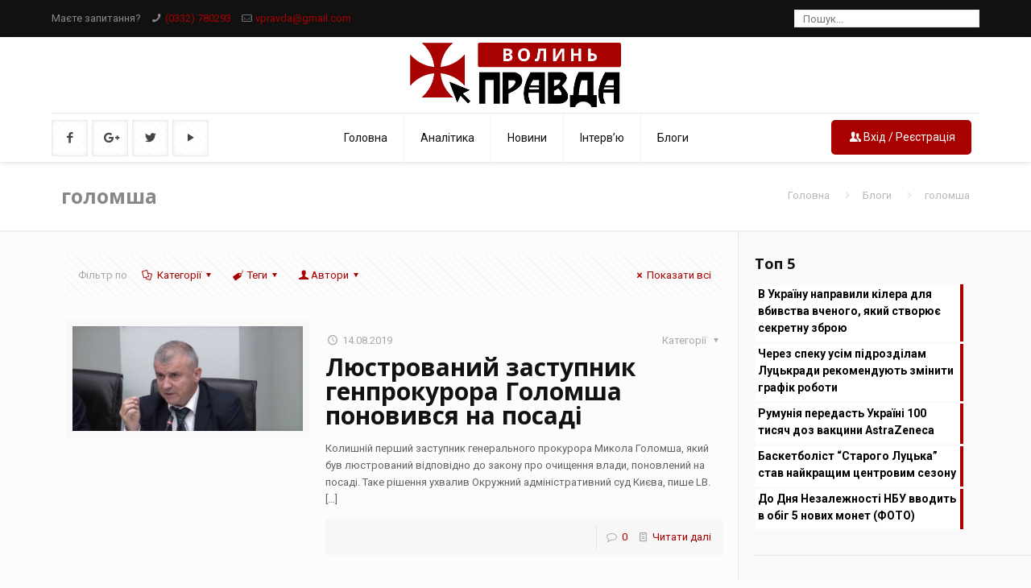

--- FILE ---
content_type: text/html; charset=UTF-8
request_url: https://pravda.volyn.ua/tag/holomsha/
body_size: 157519
content:
<!DOCTYPE html>
<html class="no-js" lang="uk">

<!-- head -->
<head>
<!-- Global site tag (gtag.js) - Google Analytics -->
<script async src="https://www.googletagmanager.com/gtag/js?id=UA-64488397-2"></script>
<script>
  window.dataLayer = window.dataLayer || [];
  function gtag(){dataLayer.push(arguments);}
  gtag('js', new Date());

  gtag('config', 'UA-64488397-2');
</script>
	
	<!-- Facebook Pixel Code -->
<script>
!function(f,b,e,v,n,t,s)
{if(f.fbq)return;n=f.fbq=function(){n.callMethod?
n.callMethod.apply(n,arguments):n.queue.push(arguments)};
if(!f._fbq)f._fbq=n;n.push=n;n.loaded=!0;n.version='2.0';
n.queue=[];t=b.createElement(e);t.async=!0;
t.src=v;s=b.getElementsByTagName(e)[0];
s.parentNode.insertBefore(t,s)}(window,document,'script',
'https://connect.facebook.net/en_US/fbevents.js');
 fbq('init', '466595477837097'); 
fbq('track', 'PageView');
</script>
<noscript>
 <img height="1" width="1" 
src="https://www.facebook.com/tr?id=466595477837097&ev=PageView
&noscript=1"/>
</noscript>
<!-- End Facebook Pixel Code -->

<meta http-equiv="content-type" content="text/html; charset=utf-8" />
<!-- meta -->
<meta charset="UTF-8" />
<meta name="viewport" content="width=device-width, initial-scale=1, maximum-scale=1">

<link rel="shortcut icon" href="https://pravda.volyn.ua/wp-content/uploads/2019/11/favicon.png" />	
<link rel="apple-touch-icon" href="https://pravda.volyn.ua/wp-content/uploads/2019/11/favicon.png" />
	

<!-- wp_head() -->
<title>голомша Archives - Волинь.Правда</title>
<!-- script | dynamic -->
<script id="mfn-dnmc-config-js">
//<![CDATA[
window.mfn = {mobile_init:1240,nicescroll:40,parallax:"translate3d",responsive:1,retina_disable:1};
window.mfn_prettyphoto = {disable:false,disableMobile:true,title:false,style:"pp_default",width:0,height:0};
window.mfn_sliders = {blog:0,clients:0,offer:0,portfolio:0,shop:0,slider:0,testimonials:0};
//]]>
</script>

<!-- This site is optimized with the Yoast SEO plugin v11.3 - https://yoast.com/wordpress/plugins/seo/ -->
<link rel="canonical" href="https://pravda.volyn.ua/tag/holomsha/" />
<meta property="og:locale" content="uk_UA" />
<meta property="og:type" content="object" />
<meta property="og:title" content="голомша Archives - Волинь.Правда" />
<meta property="og:url" content="https://pravda.volyn.ua/tag/holomsha/" />
<meta property="og:site_name" content="Волинь.Правда" />
<meta property="fb:app_id" content="120595691376061" />
<meta name="twitter:card" content="summary_large_image" />
<meta name="twitter:title" content="голомша Archives - Волинь.Правда" />
<meta name="twitter:site" content="@volynpravda" />
<script type='application/ld+json' class='yoast-schema-graph yoast-schema-graph--main'>{"@context":"https://schema.org","@graph":[{"@type":"Organization","@id":"https://pravda.volyn.ua/#organization","name":"\u0412\u043e\u043b\u0438\u043d\u044c.\u041f\u0440\u0430\u0432\u0434\u0430","url":"https://pravda.volyn.ua/","sameAs":["https://www.facebook.com/volyn.pravda/","https://www.youtube.com/user/PravdaVolyn","https://twitter.com/volynpravda"],"logo":{"@type":"ImageObject","@id":"https://pravda.volyn.ua/#logo","url":"https://pravda.volyn.ua/wp-content/uploads/2019/11/square.png","width":"492","height":"489","caption":"\u0412\u043e\u043b\u0438\u043d\u044c.\u041f\u0440\u0430\u0432\u0434\u0430"},"image":{"@id":"https://pravda.volyn.ua/#logo"}},{"@type":"WebSite","@id":"https://pravda.volyn.ua/#website","url":"https://pravda.volyn.ua/","name":"\u0412\u043e\u043b\u0438\u043d\u044c.\u041f\u0440\u0430\u0432\u0434\u0430","publisher":{"@id":"https://pravda.volyn.ua/#organization"},"potentialAction":{"@type":"SearchAction","target":"https://pravda.volyn.ua/?s={search_term_string}","query-input":"required name=search_term_string"}},{"@type":"CollectionPage","@id":"https://pravda.volyn.ua/tag/holomsha/#webpage","url":"https://pravda.volyn.ua/tag/holomsha/","inLanguage":"uk","name":"\u0433\u043e\u043b\u043e\u043c\u0448\u0430 Archives - \u0412\u043e\u043b\u0438\u043d\u044c.\u041f\u0440\u0430\u0432\u0434\u0430","isPartOf":{"@id":"https://pravda.volyn.ua/#website"}}]}</script>
<!-- / Yoast SEO plugin. -->

<link rel='dns-prefetch' href='//fonts.googleapis.com' />
<link rel='dns-prefetch' href='//s.w.org' />
<link rel="alternate" type="application/rss+xml" title="Волинь.Правда &raquo; стрічка" href="https://pravda.volyn.ua/feed/" />
<link rel="alternate" type="application/rss+xml" title="Волинь.Правда &raquo; Канал коментарів" href="https://pravda.volyn.ua/comments/feed/" />
<link rel="alternate" type="application/rss+xml" title="Волинь.Правда &raquo; голомша Канал теґу" href="https://pravda.volyn.ua/tag/holomsha/feed/" />
		<script type="text/javascript">
			window._wpemojiSettings = {"baseUrl":"https:\/\/s.w.org\/images\/core\/emoji\/11.2.0\/72x72\/","ext":".png","svgUrl":"https:\/\/s.w.org\/images\/core\/emoji\/11.2.0\/svg\/","svgExt":".svg","source":{"wpemoji":"https:\/\/pravda.volyn.ua\/wp-includes\/js\/wp-emoji.js?ver=5.1.19","twemoji":"https:\/\/pravda.volyn.ua\/wp-includes\/js\/twemoji.js?ver=5.1.19"}};
			/**
 * @output wp-includes/js/wp-emoji-loader.js
 */

( function( window, document, settings ) {
	var src, ready, ii, tests;

	// Create a canvas element for testing native browser support of emoji.
	var canvas = document.createElement( 'canvas' );
	var context = canvas.getContext && canvas.getContext( '2d' );

	/**
	 * Checks if two sets of Emoji characters render the same visually.
	 *
	 * @since 4.9.0
	 *
	 * @private
	 *
	 * @param {number[]} set1 Set of Emoji character codes.
	 * @param {number[]} set2 Set of Emoji character codes.
	 *
	 * @return {boolean} True if the two sets render the same.
	 */
	function emojiSetsRenderIdentically( set1, set2 ) {
		var stringFromCharCode = String.fromCharCode;

		// Cleanup from previous test.
		context.clearRect( 0, 0, canvas.width, canvas.height );
		context.fillText( stringFromCharCode.apply( this, set1 ), 0, 0 );
		var rendered1 = canvas.toDataURL();

		// Cleanup from previous test.
		context.clearRect( 0, 0, canvas.width, canvas.height );
		context.fillText( stringFromCharCode.apply( this, set2 ), 0, 0 );
		var rendered2 = canvas.toDataURL();

		return rendered1 === rendered2;
	}

	/**
	 * Detects if the browser supports rendering emoji or flag emoji.
	 *
	 * Flag emoji are a single glyph made of two characters, so some browsers
	 * (notably, Firefox OS X) don't support them.
	 *
	 * @since 4.2.0
	 *
	 * @private
	 *
	 * @param {string} type Whether to test for support of "flag" or "emoji".
	 *
	 * @return {boolean} True if the browser can render emoji, false if it cannot.
	 */
	function browserSupportsEmoji( type ) {
		var isIdentical;

		if ( ! context || ! context.fillText ) {
			return false;
		}

		/*
		 * Chrome on OS X added native emoji rendering in M41. Unfortunately,
		 * it doesn't work when the font is bolder than 500 weight. So, we
		 * check for bold rendering support to avoid invisible emoji in Chrome.
		 */
		context.textBaseline = 'top';
		context.font = '600 32px Arial';

		switch ( type ) {
			case 'flag':
				/*
				 * Test for UN flag compatibility. This is the least supported of the letter locale flags,
				 * so gives us an easy test for full support.
				 *
				 * To test for support, we try to render it, and compare the rendering to how it would look if
				 * the browser doesn't render it correctly ([U] + [N]).
				 */
				isIdentical = emojiSetsRenderIdentically(
					[ 55356, 56826, 55356, 56819 ],
					[ 55356, 56826, 8203, 55356, 56819 ]
				);

				if ( isIdentical ) {
					return false;
				}

				/*
				 * Test for English flag compatibility. England is a country in the United Kingdom, it
				 * does not have a two letter locale code but rather an five letter sub-division code.
				 *
				 * To test for support, we try to render it, and compare the rendering to how it would look if
				 * the browser doesn't render it correctly (black flag emoji + [G] + [B] + [E] + [N] + [G]).
				 */
				isIdentical = emojiSetsRenderIdentically(
					[ 55356, 57332, 56128, 56423, 56128, 56418, 56128, 56421, 56128, 56430, 56128, 56423, 56128, 56447 ],
					[ 55356, 57332, 8203, 56128, 56423, 8203, 56128, 56418, 8203, 56128, 56421, 8203, 56128, 56430, 8203, 56128, 56423, 8203, 56128, 56447 ]
				);

				return ! isIdentical;
			case 'emoji':
				/*
				 * She's the hero Emoji deserves, but not the one it needs right now.
				 *
				 * To test for support, try to render a new emoji (female superhero),
				 * then compare it to how it would look if the browser doesn't render it correctly
				 * (superhero + female sign) .
				 */
				isIdentical = emojiSetsRenderIdentically(
					[55358, 56760, 9792, 65039],
					[55358, 56760, 8203, 9792, 65039]
				);

				return ! isIdentical;
		}

		return false;
	}

	/**
	 * Adds a script to the head of the document.
	 *
	 * @ignore
	 *
	 * @since 4.2.0
	 *
	 * @param {Object} src The url where the script is located.
	 * @return {void}
	 */
	function addScript( src ) {
		var script = document.createElement( 'script' );

		script.src = src;
		script.defer = script.type = 'text/javascript';
		document.getElementsByTagName( 'head' )[0].appendChild( script );
	}

	tests = Array( 'flag', 'emoji' );

	settings.supports = {
		everything: true,
		everythingExceptFlag: true
	};

	/*
	 * Tests the browser support for flag emojis and other emojis, and adjusts the
	 * support settings accordingly.
	 */
	for( ii = 0; ii < tests.length; ii++ ) {
		settings.supports[ tests[ ii ] ] = browserSupportsEmoji( tests[ ii ] );

		settings.supports.everything = settings.supports.everything && settings.supports[ tests[ ii ] ];

		if ( 'flag' !== tests[ ii ] ) {
			settings.supports.everythingExceptFlag = settings.supports.everythingExceptFlag && settings.supports[ tests[ ii ] ];
		}
	}

	settings.supports.everythingExceptFlag = settings.supports.everythingExceptFlag && ! settings.supports.flag;

	// Sets DOMReady to false and assigns a ready function to settings.
	settings.DOMReady = false;
	settings.readyCallback = function() {
		settings.DOMReady = true;
	};

	// When the browser can not render everything we need to load a polyfill.
	if ( ! settings.supports.everything ) {
		ready = function() {
			settings.readyCallback();
		};

		/*
		 * Cross-browser version of adding a dom ready event.
		 */
		if ( document.addEventListener ) {
			document.addEventListener( 'DOMContentLoaded', ready, false );
			window.addEventListener( 'load', ready, false );
		} else {
			window.attachEvent( 'onload', ready );
			document.attachEvent( 'onreadystatechange', function() {
				if ( 'complete' === document.readyState ) {
					settings.readyCallback();
				}
			} );
		}

		src = settings.source || {};

		if ( src.concatemoji ) {
			addScript( src.concatemoji );
		} else if ( src.wpemoji && src.twemoji ) {
			addScript( src.twemoji );
			addScript( src.wpemoji );
		}
	}

} )( window, document, window._wpemojiSettings );
		</script>
		<style type="text/css">
img.wp-smiley,
img.emoji {
	display: inline !important;
	border: none !important;
	box-shadow: none !important;
	height: 1em !important;
	width: 1em !important;
	margin: 0 .07em !important;
	vertical-align: -0.1em !important;
	background: none !important;
	padding: 0 !important;
}
</style>
	<link rel='stylesheet' id='wp-block-library-css'  href='https://pravda.volyn.ua/wp-includes/css/dist/block-library/style.css?ver=5.1.19' type='text/css' media='all' />
<link rel='stylesheet' id='contact-form-7-css'  href='https://pravda.volyn.ua/wp-content/plugins/contact-form-7/includes/css/styles.css?ver=4.7' type='text/css' media='all' />
<link rel='stylesheet' id='dashicons-css'  href='https://pravda.volyn.ua/wp-includes/css/dashicons.css?ver=5.1.19' type='text/css' media='all' />
<link rel='stylesheet' id='post-views-counter-frontend-css'  href='https://pravda.volyn.ua/wp-content/plugins/post-views-counter/css/frontend.css?ver=1.3.3' type='text/css' media='all' />
<link rel='stylesheet' id='rs-plugin-settings-css'  href='https://pravda.volyn.ua/wp-content/plugins/revslider/public/assets/css/settings.css?ver=5.2.6' type='text/css' media='all' />
<style id='rs-plugin-settings-inline-css' type='text/css'>
.tp-caption a{color:#ff7302;text-shadow:none;-webkit-transition:all 0.2s ease-out;-moz-transition:all 0.2s ease-out;-o-transition:all 0.2s ease-out;-ms-transition:all 0.2s ease-out}.tp-caption a:hover{color:#ffa902}
</style>
<link rel='stylesheet' id='wordpress-popular-posts-css-css'  href='https://pravda.volyn.ua/wp-content/plugins/wordpress-popular-posts/public/css/wpp.css?ver=4.1.0' type='text/css' media='all' />
<link rel='stylesheet' id='style-css'  href='https://pravda.volyn.ua/wp-content/themes/betheme/style.css?ver=15.1' type='text/css' media='all' />
<link rel='stylesheet' id='mfn-base-css'  href='https://pravda.volyn.ua/wp-content/themes/betheme/css/base.css?ver=15.1' type='text/css' media='all' />
<link rel='stylesheet' id='mfn-layout-css'  href='https://pravda.volyn.ua/wp-content/themes/betheme/css/layout.css?ver=15.1' type='text/css' media='all' />
<link rel='stylesheet' id='mfn-shortcodes-css'  href='https://pravda.volyn.ua/wp-content/themes/betheme/css/shortcodes.css?ver=15.1' type='text/css' media='all' />
<link rel='stylesheet' id='mfn-jquery-ui-css'  href='https://pravda.volyn.ua/wp-content/themes/betheme/assets/ui/jquery.ui.all.css?ver=15.1' type='text/css' media='all' />
<link rel='stylesheet' id='mfn-prettyPhoto-css'  href='https://pravda.volyn.ua/wp-content/themes/betheme/assets/prettyPhoto/prettyPhoto.css?ver=15.1' type='text/css' media='all' />
<link rel='stylesheet' id='mfn-jplayer-css'  href='https://pravda.volyn.ua/wp-content/themes/betheme/assets/jplayer/css/jplayer.blue.monday.css?ver=15.1' type='text/css' media='all' />
<link rel='stylesheet' id='mfn-responsive-css'  href='https://pravda.volyn.ua/wp-content/themes/betheme/css/responsive.css?ver=15.1' type='text/css' media='all' />
<link rel='stylesheet' id='Roboto-css'  href='https://fonts.googleapis.com/css?family=Roboto%3A1%2C300%2C400%2C400italic%2C700&#038;ver=5.1.19' type='text/css' media='all' />
<link rel='stylesheet' id='Open+Sans-css'  href='https://fonts.googleapis.com/css?family=Open+Sans%3A1%2C300%2C400%2C400italic%2C700&#038;ver=5.1.19' type='text/css' media='all' />
<script type='text/javascript' src='https://pravda.volyn.ua/wp-includes/js/jquery/jquery.js?ver=1.12.4'></script>
<script type='text/javascript' src='https://pravda.volyn.ua/wp-includes/js/jquery/jquery-migrate.js?ver=1.4.1'></script>
<script type='text/javascript'>
/* <![CDATA[ */
var IwNRCargs = {"rightclick":"Y","draganddrop":"N"};
/* ]]> */
</script>
<script type='text/javascript' src='https://pravda.volyn.ua/wp-content/plugins/image-watermark/js/no-right-click.js?ver=1.6.6'></script>
<script type='text/javascript' src='https://pravda.volyn.ua/wp-content/plugins/revslider/public/assets/js/jquery.themepunch.tools.min.js?ver=5.2.6'></script>
<script type='text/javascript' src='https://pravda.volyn.ua/wp-content/plugins/revslider/public/assets/js/jquery.themepunch.revolution.min.js?ver=5.2.6'></script>
<script type='text/javascript'>
/* <![CDATA[ */
var wpp_params = {"rest_api":"1","sampling_active":"0","sampling_rate":"100","ajax_url":"https:\/\/pravda.volyn.ua\/wp-json\/wordpress-popular-posts\/v1\/popular-posts\/","action":"update_views_ajax","ID":"","token":"2efb16724b","debug":"1"};
/* ]]> */
</script>
<script type='text/javascript' src='https://pravda.volyn.ua/wp-content/plugins/wordpress-popular-posts/public/js/wpp-4.1.0.min.js?ver=4.1.0'></script>
<link rel='https://api.w.org/' href='https://pravda.volyn.ua/wp-json/' />
<link rel="EditURI" type="application/rsd+xml" title="RSD" href="https://pravda.volyn.ua/xmlrpc.php?rsd" />
<link rel="wlwmanifest" type="application/wlwmanifest+xml" href="https://pravda.volyn.ua/wp-includes/wlwmanifest.xml" /> 
<meta name="generator" content="WordPress 5.1.19" />
<!-- style | dynamic -->
<style id="mfn-dnmc-style-css">
@media only screen and (min-width: 1240px) {body:not(.header-simple) #Top_bar #menu{display:block!important}.tr-menu #Top_bar #menu{background:none!important}#Top_bar .menu > li > ul.mfn-megamenu{width:984px}#Top_bar .menu > li > ul.mfn-megamenu > li{float:left}#Top_bar .menu > li > ul.mfn-megamenu > li.mfn-megamenu-cols-1{width:100%}#Top_bar .menu > li > ul.mfn-megamenu > li.mfn-megamenu-cols-2{width:50%}#Top_bar .menu > li > ul.mfn-megamenu > li.mfn-megamenu-cols-3{width:33.33%}#Top_bar .menu > li > ul.mfn-megamenu > li.mfn-megamenu-cols-4{width:25%}#Top_bar .menu > li > ul.mfn-megamenu > li.mfn-megamenu-cols-5{width:20%}#Top_bar .menu > li > ul.mfn-megamenu > li.mfn-megamenu-cols-6{width:16.66%}#Top_bar .menu > li > ul.mfn-megamenu > li > ul{display:block!important;position:inherit;left:auto;top:auto;border-width:0 1px 0 0}#Top_bar .menu > li > ul.mfn-megamenu > li:last-child > ul{border:0}#Top_bar .menu > li > ul.mfn-megamenu > li > ul li{width:auto}#Top_bar .menu > li > ul.mfn-megamenu a.mfn-megamenu-title{text-transform:uppercase;font-weight:400;background:none}#Top_bar .menu > li > ul.mfn-megamenu a .menu-arrow{display:none}.menuo-right #Top_bar .menu > li > ul.mfn-megamenu{left:auto;right:0}.menuo-right #Top_bar .menu > li > ul.mfn-megamenu-bg{box-sizing:border-box}#Top_bar .menu > li > ul.mfn-megamenu-bg{padding:20px 166px 20px 20px;background-repeat:no-repeat;background-position:bottom right}#Top_bar .menu > li > ul.mfn-megamenu-bg > li{background:none}#Top_bar .menu > li > ul.mfn-megamenu-bg > li a{border:none}#Top_bar .menu > li > ul.mfn-megamenu-bg > li > ul{background:none!important;-webkit-box-shadow:0 0 0 0;-moz-box-shadow:0 0 0 0;box-shadow:0 0 0 0}.mm-vertical #Top_bar .container{position:relative;}.mm-vertical #Top_bar .top_bar_left{position:static;}.mm-vertical #Top_bar .menu > li ul{box-shadow:0 0 0 0 transparent!important;background-image:none;}.mm-vertical #Top_bar .menu > li > ul.mfn-megamenu{width:98%!important;margin:0 1%;padding:20px 0;}.mm-vertical.header-plain #Top_bar .menu > li > ul.mfn-megamenu{width:100%!important;margin:0;}.mm-vertical #Top_bar .menu > li > ul.mfn-megamenu > li{display:table-cell;float:none;width:10%;padding:0 15px;border-right:1px solid rgba(0, 0, 0, 0.05);}.mm-vertical #Top_bar .menu > li > ul.mfn-megamenu > li:last-child{border-right-width:0}.mm-vertical #Top_bar .menu > li > ul.mfn-megamenu > li.hide-border{border-right-width:0}.mm-vertical #Top_bar .menu > li > ul.mfn-megamenu > li a{border-bottom-width:0;padding:9px 15px;line-height:120%;}.mm-vertical #Top_bar .menu > li > ul.mfn-megamenu a.mfn-megamenu-title{font-weight:700;}#Header_creative #Top_bar .menu > li > ul.mfn-megamenu{width:980px!important;margin:0;}.header-plain:not(.menuo-right) #Header .top_bar_left{width:auto!important}.header-stack.header-center #Top_bar #menu{display:inline-block!important}.header-simple #Top_bar #menu{display:none;height:auto;width:300px;bottom:auto;top:100%;right:1px;position:absolute;margin:0}.header-simple #Header a.responsive-menu-toggle{display:block;right:10px}.header-simple #Top_bar #menu > ul{width:100%;float:left}.header-simple #Top_bar #menu ul li{width:100%;padding-bottom:0;border-right:0;position:relative}.header-simple #Top_bar #menu ul li a{padding:0 20px;margin:0;display:block;height:auto;line-height:normal;border:none}.header-simple #Top_bar #menu ul li a:after{display:none}.header-simple #Top_bar #menu ul li a span{border:none;line-height:44px;display:inline;padding:0}.header-simple #Top_bar #menu ul li.submenu .menu-toggle{display:block;position:absolute;right:0;top:0;width:44px;height:44px;line-height:44px;font-size:30px;font-weight:300;text-align:center;cursor:pointer;color:#444;opacity:0.33;}.header-simple #Top_bar #menu ul li.submenu .menu-toggle:after{content:"+"}.header-simple #Top_bar #menu ul li.hover > .menu-toggle:after{content:"-"}.header-simple #Top_bar #menu ul li.hover a{border-bottom:0}.header-simple #Top_bar #menu ul.mfn-megamenu li .menu-toggle{display:none}.header-simple #Top_bar #menu ul li ul{position:relative!important;left:0!important;top:0;padding:0;margin:0!important;width:auto!important;background-image:none}.header-simple #Top_bar #menu ul li ul li{width:100%!important;display:block;padding:0;}.header-simple #Top_bar #menu ul li ul li a{padding:0 20px 0 30px}.header-simple #Top_bar #menu ul li ul li a .menu-arrow{display:none}.header-simple #Top_bar #menu ul li ul li a span{padding:0}.header-simple #Top_bar #menu ul li ul li a span:after{display:none!important}.header-simple #Top_bar .menu > li > ul.mfn-megamenu a.mfn-megamenu-title{text-transform:uppercase;font-weight:400}.header-simple #Top_bar .menu > li > ul.mfn-megamenu > li > ul{display:block!important;position:inherit;left:auto;top:auto}.header-simple #Top_bar #menu ul li ul li ul{border-left:0!important;padding:0;top:0}.header-simple #Top_bar #menu ul li ul li ul li a{padding:0 20px 0 40px}.rtl.header-simple #Top_bar #menu{left:1px;right:auto}.rtl.header-simple #Top_bar a.responsive-menu-toggle{left:10px;right:auto}.rtl.header-simple #Top_bar #menu ul li.submenu .menu-toggle{left:0;right:auto}.rtl.header-simple #Top_bar #menu ul li ul{left:auto!important;right:0!important}.rtl.header-simple #Top_bar #menu ul li ul li a{padding:0 30px 0 20px}.rtl.header-simple #Top_bar #menu ul li ul li ul li a{padding:0 40px 0 20px}.menu-highlight #Top_bar .menu > li{margin:0 2px}.menu-highlight:not(.header-creative) #Top_bar .menu > li > a{margin:20px 0;padding:0;-webkit-border-radius:5px;border-radius:5px}.menu-highlight #Top_bar .menu > li > a:after{display:none}.menu-highlight #Top_bar .menu > li > a span:not(.description){line-height:50px}.menu-highlight #Top_bar .menu > li > a span.description{display:none}.menu-highlight.header-stack #Top_bar .menu > li > a{margin:10px 0!important}.menu-highlight.header-stack #Top_bar .menu > li > a span:not(.description){line-height:40px}.menu-highlight.header-transparent #Top_bar .menu > li > a{margin:5px 0}.menu-highlight.header-simple #Top_bar #menu ul li,.menu-highlight.header-creative #Top_bar #menu ul li{margin:0}.menu-highlight.header-simple #Top_bar #menu ul li > a,.menu-highlight.header-creative #Top_bar #menu ul li > a{-webkit-border-radius:0;border-radius:0}.menu-highlight:not(.header-fixed):not(.header-simple) #Top_bar.is-sticky .menu > li > a{margin:10px 0!important;padding:5px 0!important}.menu-highlight:not(.header-fixed):not(.header-simple) #Top_bar.is-sticky .menu > li > a span{line-height:30px!important}.header-modern.menu-highlight.menuo-right .menu_wrapper{margin-right:20px}.menu-line-below #Top_bar .menu > li > a:after{top:auto;bottom:-4px}.menu-line-below #Top_bar.is-sticky .menu > li > a:after{top:auto;bottom:-4px}.menu-line-below-80 #Top_bar:not(.is-sticky) .menu > li > a:after{height:4px;left:10%;top:50%;margin-top:20px;width:80%}.menu-line-below-80-1 #Top_bar:not(.is-sticky) .menu > li > a:after{height:1px;left:10%;top:50%;margin-top:20px;width:80%}.menu-link-color #Top_bar .menu > li > a:after{display:none!important}.menu-arrow-top #Top_bar .menu > li > a:after{background:none repeat scroll 0 0 rgba(0,0,0,0)!important;border-color:#ccc transparent transparent;border-style:solid;border-width:7px 7px 0;display:block;height:0;left:50%;margin-left:-7px;top:0!important;width:0}.menu-arrow-top.header-transparent #Top_bar .menu > li > a:after,.menu-arrow-top.header-plain #Top_bar .menu > li > a:after{display:none}.menu-arrow-top #Top_bar.is-sticky .menu > li > a:after{top:0!important}.menu-arrow-bottom #Top_bar .menu > li > a:after{background:none!important;border-color:transparent transparent #ccc;border-style:solid;border-width:0 7px 7px;display:block;height:0;left:50%;margin-left:-7px;top:auto;bottom:0;width:0}.menu-arrow-bottom.header-transparent #Top_bar .menu > li > a:after,.menu-arrow-bottom.header-plain #Top_bar .menu > li > a:after{display:none}.menu-arrow-bottom #Top_bar.is-sticky .menu > li > a:after{top:auto;bottom:0}.menuo-no-borders #Top_bar .menu > li > a span:not(.description){border-right-width:0}.menuo-no-borders #Header_creative #Top_bar .menu > li > a span{border-bottom-width:0}.menuo-right #Top_bar .menu_wrapper{float:right}.menuo-right.header-stack:not(.header-center) #Top_bar .menu_wrapper{margin-right:150px}body.header-creative{padding-left:50px}body.header-creative.header-open{padding-left:250px}body.error404,body.under-construction,body.template-blank{padding-left:0!important}.header-creative.footer-fixed #Footer,.header-creative.footer-sliding #Footer,.header-creative.footer-stick #Footer.is-sticky{box-sizing:border-box;padding-left:50px;}.header-open.footer-fixed #Footer,.header-open.footer-sliding #Footer,.header-creative.footer-stick #Footer.is-sticky{padding-left:250px;}.header-rtl.header-creative.footer-fixed #Footer,.header-rtl.header-creative.footer-sliding #Footer,.header-rtl.header-creative.footer-stick #Footer.is-sticky{padding-left:0;padding-right:50px;}.header-rtl.header-open.footer-fixed #Footer,.header-rtl.header-open.footer-sliding #Footer,.header-rtl.header-creative.footer-stick #Footer.is-sticky{padding-right:250px;}#Header_creative{background:#fff;position:fixed;width:250px;height:100%;left:-200px;top:0;z-index:9002;-webkit-box-shadow:2px 0 4px 2px rgba(0,0,0,.15);box-shadow:2px 0 4px 2px rgba(0,0,0,.15)}#Header_creative .container{width:100%}#Header_creative .creative-wrapper{display:none}#Header_creative a.creative-menu-toggle{display:block;width:34px;height:34px;line-height:34px;font-size:22px;text-align:center;position:absolute;top:10px;right:8px;border-radius:3px}.admin-bar #Header_creative a.creative-menu-toggle{top:42px}#Header_creative #Top_bar{position:static;width:100%}#Header_creative #Top_bar .top_bar_left{width:100%!important;float:none}#Header_creative #Top_bar .top_bar_right{width:100%!important;float:none;height:auto;margin-bottom:35px;text-align:center;padding:0 20px;top:0;-webkit-box-sizing:border-box;-moz-box-sizing:border-box;box-sizing:border-box}#Header_creative #Top_bar .top_bar_right:before{display:none}#Header_creative #Top_bar .top_bar_right_wrapper{top:0}#Header_creative #Top_bar .logo{float:none;text-align:center;margin:15px 0}#Header_creative #Top_bar .menu_wrapper{float:none;margin:0 0 30px}#Header_creative #Top_bar .menu > li{width:100%;float:none;position:relative}#Header_creative #Top_bar .menu > li > a{padding:0;text-align:center}#Header_creative #Top_bar .menu > li > a:after{display:none}#Header_creative #Top_bar .menu > li > a span{border-right:0;border-bottom-width:1px;line-height:38px}#Header_creative #Top_bar .menu li ul{left:100%;right:auto;top:0;box-shadow:2px 2px 2px 0 rgba(0,0,0,0.03);-webkit-box-shadow:2px 2px 2px 0 rgba(0,0,0,0.03)}#Header_creative #Top_bar .menu > li > ul.mfn-megamenu{width:700px!important;}#Header_creative #Top_bar .menu > li > ul.mfn-megamenu > li > ul{left:0}#Header_creative #Top_bar .menu li ul li a{padding-top:9px;padding-bottom:8px}#Header_creative #Top_bar .menu li ul li ul{top:0!important}#Header_creative #Top_bar .menu > li > a span.description{display:block;font-size:13px;line-height:28px!important;clear:both}#Header_creative #Top_bar .search_wrapper{left:100%;top:auto;bottom:-90px}#Header_creative #Top_bar a#header_cart{display:inline-block;float:none;top:3px}#Header_creative #Top_bar a#search_button{display:inline-block;float:none;top:3px}#Header_creative #Top_bar .wpml-languages{display:inline-block;float:none;top:0}#Header_creative #Top_bar .wpml-languages.enabled:hover a.active{padding-bottom:9px}#Header_creative #Top_bar a.button.action_button{display:inline-block;float:none;top:16px;margin:0}#Header_creative #Top_bar .banner_wrapper{display:block;text-align:center}#Header_creative #Top_bar .banner_wrapper img{max-width:100%;height:auto;display:inline-block}#Header_creative #Action_bar{position:absolute;bottom:0;top:auto;clear:both;padding:0 20px;-webkit-box-sizing:border-box;-moz-box-sizing:border-box;box-sizing:border-box}#Header_creative #Action_bar .social{float:none;text-align:center;padding:5px 0 15px}#Header_creative #Action_bar .social li{margin-bottom:2px}#Header_creative .social li a{color:rgba(0,0,0,.5)}#Header_creative .social li a:hover{color:#000}#Header_creative .creative-social{position:absolute;bottom:10px;right:0;width:50px}#Header_creative .creative-social li{display:block;float:none;width:100%;text-align:center;margin-bottom:5px}.header-creative .fixed-nav.fixed-nav-prev{margin-left:50px}.header-creative.header-open .fixed-nav.fixed-nav-prev{margin-left:250px}.menuo-last #Header_creative #Top_bar .menu li.last ul{top:auto;bottom:0}.header-open #Header_creative{left:0}.header-open #Header_creative .creative-wrapper{display:block}.header-open #Header_creative .creative-menu-toggle,.header-open #Header_creative .creative-social{display:none}body.header-rtl.header-creative{padding-left:0;padding-right:50px}.header-rtl #Header_creative{left:auto;right:-200px}.header-rtl.nice-scroll #Header_creative{margin-right:10px}.header-rtl #Header_creative a.creative-menu-toggle{left:8px;right:auto}.header-rtl #Header_creative .creative-social{left:0;right:auto}.header-rtl #Footer #back_to_top.sticky{right:125px}.header-rtl #popup_contact{right:70px}.header-rtl #Header_creative #Top_bar .menu li ul{left:auto;right:100%}.header-rtl #Header_creative #Top_bar .search_wrapper{left:auto;right:100%;}.header-rtl .fixed-nav.fixed-nav-prev{margin-left:0!important}.header-rtl .fixed-nav.fixed-nav-next{margin-right:50px}body.header-rtl.header-creative.header-open{padding-left:0;padding-right:250px!important}.header-rtl.header-open #Header_creative{left:auto;right:0}.header-rtl.header-open #Footer #back_to_top.sticky{right:325px}.header-rtl.header-open #popup_contact{right:270px}.header-rtl.header-open .fixed-nav.fixed-nav-next{margin-right:250px}.header-creative .vc_row[data-vc-full-width]{padding-left:50px}.header-creative.header-open .vc_row[data-vc-full-width]{padding-left:250px}.header-open .vc_parallax .vc_parallax-inner { left:auto; width: calc(100% - 250px); }.header-open.header-rtl .vc_parallax .vc_parallax-inner { left:0; right:auto; }#Header_creative.scroll{height:100%;overflow-y:auto}#Header_creative.scroll:not(.dropdown) .menu li ul{display:none!important}#Header_creative.scroll #Action_bar{position:static}#Header_creative.dropdown{outline:none}#Header_creative.dropdown #Top_bar .menu_wrapper{float:left}#Header_creative.dropdown #Top_bar #menu ul li{position:relative;float:left}#Header_creative.dropdown #Top_bar #menu ul li a:after{display:none}#Header_creative.dropdown #Top_bar #menu ul li a span{line-height:38px;padding:0}#Header_creative.dropdown #Top_bar #menu ul li.submenu .menu-toggle{display:block;position:absolute;right:0;top:0;width:38px;height:38px;line-height:38px;font-size:26px;font-weight:300;text-align:center;cursor:pointer;color:#444;opacity:0.33;}#Header_creative.dropdown #Top_bar #menu ul li.submenu .menu-toggle:after{content:"+"}#Header_creative.dropdown #Top_bar #menu ul li.hover > .menu-toggle:after{content:"-"}#Header_creative.dropdown #Top_bar #menu ul li.hover a{border-bottom:0}#Header_creative.dropdown #Top_bar #menu ul.mfn-megamenu li .menu-toggle{display:none}#Header_creative.dropdown #Top_bar #menu ul li ul{position:relative!important;left:0!important;top:0;padding:0;margin-left:0!important;width:auto!important;background-image:none}#Header_creative.dropdown #Top_bar #menu ul li ul li{width:100%!important}#Header_creative.dropdown #Top_bar #menu ul li ul li a{padding:0 10px;text-align:center}#Header_creative.dropdown #Top_bar #menu ul li ul li a .menu-arrow{display:none}#Header_creative.dropdown #Top_bar #menu ul li ul li a span{padding:0}#Header_creative.dropdown #Top_bar #menu ul li ul li a span:after{display:none!important}#Header_creative.dropdown #Top_bar .menu > li > ul.mfn-megamenu a.mfn-megamenu-title{text-transform:uppercase;font-weight:400}#Header_creative.dropdown #Top_bar .menu > li > ul.mfn-megamenu > li > ul{display:block!important;position:inherit;left:auto;top:auto}#Header_creative.dropdown #Top_bar #menu ul li ul li ul{border-left:0!important;padding:0;top:0}}@media only screen and (min-width: 1240px) {#Top_bar.is-sticky{position:fixed!important;width:100%;left:0;top:-60px;height:60px;z-index:701;background:#fff;opacity:.97;filter:alpha(opacity = 97);-webkit-box-shadow:0 2px 5px 0 rgba(0,0,0,0.1);-moz-box-shadow:0 2px 5px 0 rgba(0,0,0,0.1);box-shadow:0 2px 5px 0 rgba(0,0,0,0.1)}.layout-boxed.header-boxed #Top_bar.is-sticky{max-width:1240px;left:50%;-webkit-transform:translateX(-50%);transform:translateX(-50%)}.layout-boxed.header-boxed.nice-scroll #Top_bar.is-sticky{margin-left:-5px}#Top_bar.is-sticky .top_bar_left,#Top_bar.is-sticky .top_bar_right,#Top_bar.is-sticky .top_bar_right:before{background:none}#Top_bar.is-sticky .top_bar_right{top:-4px;height:auto;}#Top_bar.is-sticky .top_bar_right_wrapper{top:15px}.header-plain #Top_bar.is-sticky .top_bar_right_wrapper{top:0}#Top_bar.is-sticky .logo{width:auto;margin:0 30px 0 20px;padding:0}#Top_bar.is-sticky #logo{padding:5px 0!important;height:50px!important;line-height:50px!important}#Top_bar.is-sticky #logo img:not(.svg){max-height:35px;width:auto!important}#Top_bar.is-sticky #logo img.logo-main{display:none}#Top_bar.is-sticky #logo img.logo-sticky{display:inline}#Top_bar.is-sticky .menu_wrapper{clear:none}#Top_bar.is-sticky .menu_wrapper .menu > li > a{padding:15px 0}#Top_bar.is-sticky .menu > li > a,#Top_bar.is-sticky .menu > li > a span{line-height:30px}#Top_bar.is-sticky .menu > li > a:after{top:auto;bottom:-4px}#Top_bar.is-sticky .menu > li > a span.description{display:none}#Top_bar.is-sticky .secondary_menu_wrapper,#Top_bar.is-sticky .banner_wrapper{display:none}.header-overlay #Top_bar.is-sticky{display:none}.sticky-dark #Top_bar.is-sticky{background:rgba(0,0,0,.8)}.sticky-dark #Top_bar.is-sticky #menu{background:rgba(0,0,0,.8)}.sticky-dark #Top_bar.is-sticky .menu > li > a{color:#fff}.sticky-dark #Top_bar.is-sticky .top_bar_right a{color:rgba(255,255,255,.5)}.sticky-dark #Top_bar.is-sticky .wpml-languages a.active,.sticky-dark #Top_bar.is-sticky .wpml-languages ul.wpml-lang-dropdown{background:rgba(0,0,0,0.3);border-color:rgba(0,0,0,0.1)}}@media only screen and (max-width: 1239px){.header_placeholder{height:0!important}#Top_bar #menu{display:none;height:auto;width:300px;bottom:auto;top:100%;right:1px;position:absolute;margin:0}#Top_bar a.responsive-menu-toggle{display:block}#Top_bar #menu > ul{width:100%;float:left}#Top_bar #menu ul li{width:100%;padding-bottom:0;border-right:0;position:relative}#Top_bar #menu ul li a{padding:0 25px;margin:0;display:block;height:auto;line-height:normal;border:none}#Top_bar #menu ul li a:after{display:none}#Top_bar #menu ul li a span{border:none;line-height:44px;display:inline;padding:0}#Top_bar #menu ul li a span.description{margin:0 0 0 5px}#Top_bar #menu ul li.submenu .menu-toggle{display:block;position:absolute;right:15px;top:0;width:44px;height:44px;line-height:44px;font-size:30px;font-weight:300;text-align:center;cursor:pointer;color:#444;opacity:0.33;}#Top_bar #menu ul li.submenu .menu-toggle:after{content:"+"}#Top_bar #menu ul li.hover > .menu-toggle:after{content:"-"}#Top_bar #menu ul li.hover a{border-bottom:0}#Top_bar #menu ul li a span:after{display:none!important}#Top_bar #menu ul.mfn-megamenu li .menu-toggle{display:none}#Top_bar #menu ul li ul{position:relative!important;left:0!important;top:0;padding:0;margin-left:0!important;width:auto!important;background-image:none!important;box-shadow:0 0 0 0 transparent!important;-webkit-box-shadow:0 0 0 0 transparent!important}#Top_bar #menu ul li ul li{width:100%!important}#Top_bar #menu ul li ul li a{padding:0 20px 0 35px}#Top_bar #menu ul li ul li a .menu-arrow{display:none}#Top_bar #menu ul li ul li a span{padding:0}#Top_bar #menu ul li ul li a span:after{display:none!important}#Top_bar .menu > li > ul.mfn-megamenu a.mfn-megamenu-title{text-transform:uppercase;font-weight:400}#Top_bar .menu > li > ul.mfn-megamenu > li > ul{display:block!important;position:inherit;left:auto;top:auto}#Top_bar #menu ul li ul li ul{border-left:0!important;padding:0;top:0}#Top_bar #menu ul li ul li ul li a{padding:0 20px 0 45px}.rtl #Top_bar #menu{left:1px;right:auto}.rtl #Top_bar a.responsive-menu-toggle{left:20px;right:auto}.rtl #Top_bar #menu ul li.submenu .menu-toggle{left:15px;right:auto;border-left:none;border-right:1px solid #eee}.rtl #Top_bar #menu ul li ul{left:auto!important;right:0!important}.rtl #Top_bar #menu ul li ul li a{padding:0 30px 0 20px}.rtl #Top_bar #menu ul li ul li ul li a{padding:0 40px 0 20px}.header-stack .menu_wrapper a.responsive-menu-toggle{position:static!important;margin:11px 0!important}.header-stack .menu_wrapper #menu{left:0;right:auto}.rtl.header-stack #Top_bar #menu{left:auto;right:0}.admin-bar #Header_creative{top:32px}.header-creative.layout-boxed{padding-top:85px}.header-creative.layout-full-width #Wrapper{padding-top:60px}#Header_creative{position:fixed;width:100%;left:0!important;top:0;z-index:1001}#Header_creative .creative-wrapper{display:block!important;opacity:1!important;filter:alpha(opacity=100)!important}#Header_creative .creative-menu-toggle,#Header_creative .creative-social{display:none!important;opacity:1!important;filter:alpha(opacity=100)!important}#Header_creative #Top_bar{position:static;width:100%}#Header_creative #Top_bar #logo{height:50px;line-height:50px;padding:5px 0}#Header_creative #Top_bar #logo img{max-height:40px}.logo-no-sticky-padding #Header_creative #Top_bar #logo{height:60px;line-height:60px;padding:0}.logo-no-sticky-padding #Header_creative #Top_bar #logo img{max-height:60px}#Header_creative #Top_bar #header_cart{top:21px}#Header_creative #Top_bar #search_button{top:20px}#Header_creative #Top_bar .wpml-languages{top:11px}#Header_creative #Top_bar .action_button{top:9px}#Header_creative #Top_bar .top_bar_right{height:60px;top:0}#Header_creative #Top_bar .top_bar_right:before{display:none}#Header_creative #Top_bar .top_bar_right_wrapper{top:0}#Header_creative #Action_bar{display:none}#Header_creative.scroll{overflow:visible!important}}#Header_wrapper, #Intro {background-color: #FFFFFF;}#Subheader {background-color: rgba(247, 247, 247, 0);}.header-classic #Action_bar, .header-plain #Action_bar, .header-split #Action_bar, .header-stack #Action_bar {background-color: #111111;}#Sliding-top {background-color: #111111;}#Sliding-top a.sliding-top-control {border-right-color: #111111;}#Sliding-top.st-center a.sliding-top-control,#Sliding-top.st-left a.sliding-top-control {border-top-color: #111111;}#Footer {background-color: #111111;}body, ul.timeline_items, .icon_box a .desc, .icon_box a:hover .desc, .feature_list ul li a, .list_item a, .list_item a:hover,.widget_recent_entries ul li a, .flat_box a, .flat_box a:hover, .story_box .desc, .content_slider.carouselul li a .title,.content_slider.flat.description ul li .desc, .content_slider.flat.description ul li a .desc, .post-nav.minimal a i {color: #626262;}.post-nav.minimal a svg {fill: #626262;}.themecolor, .opening_hours .opening_hours_wrapper li span, .fancy_heading_icon .icon_top,.fancy_heading_arrows .icon-right-dir, .fancy_heading_arrows .icon-left-dir, .fancy_heading_line .title,.button-love a.mfn-love, .format-link .post-title .icon-link, .pager-single > span, .pager-single a:hover,.widget_meta ul, .widget_pages ul, .widget_rss ul, .widget_mfn_recent_comments ul li:after, .widget_archive ul, .widget_recent_comments ul li:after, .widget_nav_menu ul, .woocommerce ul.products li.product .price, .shop_slider .shop_slider_ul li .item_wrapper .price, .woocommerce-page ul.products li.product .price, .widget_price_filter .price_label .from, .widget_price_filter .price_label .to,.woocommerce ul.product_list_widget li .quantity .amount, .woocommerce .product div.entry-summary .price, .woocommerce .star-rating span,#Error_404 .error_pic i, .style-simple #Filters .filters_wrapper ul li a:hover, .style-simple #Filters .filters_wrapper ul li.current-cat a,.style-simple .quick_fact .title {color: #ea1a65;}.themebg, .pager .pages a:hover, .pager .pages a.active, .pager .pages span.page-numbers.current, .pager-single span:after, #comments .commentlist > li .reply a.comment-reply-link,.fixed-nav .arrow, #Filters .filters_wrapper ul li a:hover, #Filters .filters_wrapper ul li.current-cat a, .widget_categories ul, .Recent_posts ul li .desc:after, .Recent_posts ul li .photo .c,.widget_recent_entries ul li:after, .widget_product_categories ul, div.jp-interface, #Top_bar a#header_cart span,.widget_mfn_menu ul li a:hover, .widget_mfn_menu ul li.current-menu-item:not(.current-menu-ancestor) > a, .widget_mfn_menu ul li.current_page_item:not(.current_page_ancestor) > a,.testimonials_slider .slider_images, .testimonials_slider .slider_images a:after, .testimonials_slider .slider_images:before,.slider_pagination a.selected, .slider_pagination a.selected:after, .tp-bullets.simplebullets.round .bullet.selected, .tp-bullets.simplebullets.round .bullet.selected:after,.tparrows.default, .tp-bullets.tp-thumbs .bullet.selected:after, .offer_thumb .slider_pagination a:before, .offer_thumb .slider_pagination a.selected:after,.style-simple .accordion .question:after, .style-simple .faq .question:after, .style-simple .icon_box .desc_wrapper h4:before,.style-simple #Filters .filters_wrapper ul li a:after, .style-simple .article_box .desc_wrapper p:after, .style-simple .sliding_box .desc_wrapper:after,.style-simple .trailer_box:hover .desc, .portfolio_group.exposure .portfolio-item .desc-inner .line,.woocommerce-account table.my_account_orders .order-number a, .woocommerce-MyAccount-navigation ul li.is-active a {background-color: #ea1a65;}.Latest_news ul li .photo, .style-simple .opening_hours .opening_hours_wrapper li label,.style-simple .timeline_items li:hover h3, .style-simple .timeline_items li:nth-child(even):hover h3, .style-simple .timeline_items li:hover .desc, .style-simple .timeline_items li:nth-child(even):hover,.style-simple .offer_thumb .slider_pagination a.selected {border-color: #ea1a65;}a {color: #a90000;}a:hover {color: #c70000;}*::-moz-selection {background-color: #a90000;}*::selection {background-color: #a90000;}.blockquote p.author span, .counter .desc_wrapper .title, .article_box .desc_wrapper p, .team .desc_wrapper p.subtitle, .pricing-box .plan-header p.subtitle, .pricing-box .plan-header .price sup.period, .chart_box p, .fancy_heading .inside,.fancy_heading_line .slogan, .post-meta, .post-meta a, .post-footer, .post-footer a span.label, .pager .pages a, .button-love a .label,.pager-single a, #comments .commentlist > li .comment-author .says, .fixed-nav .desc .date, .filters_buttons li.label, .Recent_posts ul li a .desc .date,.widget_recent_entries ul li .post-date, .tp_recent_tweets .twitter_time, .widget_price_filter .price_label, .shop-filters .woocommerce-result-count,.woocommerce ul.product_list_widget li .quantity, .widget_shopping_cart ul.product_list_widget li dl, .product_meta .posted_in,.woocommerce .shop_table .product-name .variation > dd, .shipping-calculator-button:after,.shop_slider .shop_slider_ul li .item_wrapper .price del,.testimonials_slider .testimonials_slider_ul li .author span, .testimonials_slider .testimonials_slider_ul li .author span a, .Latest_news ul li .desc_footer {color: #a8a8a8;}h1, h1 a, h1 a:hover, .text-logo #logo { color: #111111; }h2, h2 a, h2 a:hover { color: #111111; }h3, h3 a, h3 a:hover { color: #111111; }h4, h4 a, h4 a:hover, .style-simple .sliding_box .desc_wrapper h4 { color: #111111; }h5, h5 a, h5 a:hover { color: #111111; }h6, h6 a, h6 a:hover, a.content_link .title { color: #111111; }.dropcap, .highlight:not(.highlight_image) {background-color: #a90000;}a.button, a.tp-button {background-color: #f7f7f7;color: #747474;}.button-stroke a.button, .button-stroke a.button .button_icon i, .button-stroke a.tp-button {border-color: #f7f7f7;color: #747474;}.button-stroke a:hover.button, .button-stroke a:hover.tp-button {background-color: #f7f7f7 !important;color: #fff;}a.button_theme, a.tp-button.button_theme,button, input[type="submit"], input[type="reset"], input[type="button"] {background-color: #ea1a65;color: #fff;}.button-stroke a.button.button_theme:not(.action_button), .button-stroke a.button.button_theme:not(.action_button),.button-stroke a.button.button_theme .button_icon i, .button-stroke a.tp-button.button_theme,.button-stroke button, .button-stroke input[type="submit"], .button-stroke input[type="reset"], .button-stroke input[type="button"] {border-color: #ea1a65;color: #ea1a65 !important;}.button-stroke a.button.button_theme:hover, .button-stroke a.tp-button.button_theme:hover,.button-stroke button:hover, .button-stroke input[type="submit"]:hover, .button-stroke input[type="reset"]:hover, .button-stroke input[type="button"]:hover {background-color: #ea1a65 !important;color: #fff !important;}a.mfn-link { color: #656B6F; }a.mfn-link-2 span, a:hover.mfn-link-2 span:before, a.hover.mfn-link-2 span:before, a.mfn-link-5 span, a.mfn-link-8:after, a.mfn-link-8:before { background: #a90000; }a:hover.mfn-link { color: #a90000;}a.mfn-link-2 span:before, a:hover.mfn-link-4:before, a:hover.mfn-link-4:after, a.hover.mfn-link-4:before, a.hover.mfn-link-4:after, a.mfn-link-5:before, a.mfn-link-7:after, a.mfn-link-7:before { background: #c70000; }a.mfn-link-6:before {border-bottom-color: #c70000;}.woocommerce a.button, .woocommerce .quantity input.plus, .woocommerce .quantity input.minus {background-color: #f7f7f7 !important;color: #747474 !important;}.woocommerce a.button_theme, .woocommerce a.checkout-button, .woocommerce button.button,.woocommerce .button.add_to_cart_button, .woocommerce .button.product_type_external,.woocommerce input[type="submit"], .woocommerce input[type="reset"], .woocommerce input[type="button"],.button-stroke .woocommerce a.checkout-button {background-color: #ea1a65 !important;color: #fff !important;}.column_column ul, .column_column ol, .the_content_wrapper ul, .the_content_wrapper ol {color: #737E86;}.hr_color, .hr_color hr, .hr_dots span {color: #a90000;background: #a90000;}.hr_zigzag i {color: #a90000;} .highlight-left:after,.highlight-right:after {background: #a90000;}@media only screen and (max-width: 767px) {.highlight-left .wrap:first-child,.highlight-right .wrap:last-child {background: #a90000;}}#Header .top_bar_left, .header-classic #Top_bar, .header-plain #Top_bar, .header-stack #Top_bar, .header-split #Top_bar,.header-fixed #Top_bar, .header-below #Top_bar, #Header_creative, #Top_bar #menu, .sticky-tb-color #Top_bar.is-sticky {background-color: #ffffff;}#Top_bar .wpml-languages a.active, #Top_bar .wpml-languages ul.wpml-lang-dropdown {background-color: #ffffff;}#Top_bar .top_bar_right:before {background-color: #e3e3e3;}#Header .top_bar_right {background-color: #f5f5f5;}#Top_bar .top_bar_right a:not(.action_button) { color: #111111;}#Top_bar .menu > li > a,#Top_bar #menu ul li.submenu .menu-toggle { color: #111111;}#Top_bar .menu > li.current-menu-item > a,#Top_bar .menu > li.current_page_item > a,#Top_bar .menu > li.current-menu-parent > a,#Top_bar .menu > li.current-page-parent > a,#Top_bar .menu > li.current-menu-ancestor > a,#Top_bar .menu > li.current-page-ancestor > a,#Top_bar .menu > li.current_page_ancestor > a,#Top_bar .menu > li.hover > a { color: #a90000; }#Top_bar .menu > li a:after { background: #a90000; }.menuo-arrows #Top_bar .menu > li.submenu > a > span:not(.description)::after { border-top-color: #111111;}#Top_bar .menu > li.current-menu-item.submenu > a > span:not(.description)::after,#Top_bar .menu > li.current_page_item.submenu > a > span:not(.description)::after,#Top_bar .menu > li.current-menu-parent.submenu > a > span:not(.description)::after,#Top_bar .menu > li.current-page-parent.submenu > a > span:not(.description)::after,#Top_bar .menu > li.current-menu-ancestor.submenu > a > span:not(.description)::after,#Top_bar .menu > li.current-page-ancestor.submenu > a > span:not(.description)::after,#Top_bar .menu > li.current_page_ancestor.submenu > a > span:not(.description)::after,#Top_bar .menu > li.hover.submenu > a > span:not(.description)::after { border-top-color: #a90000; }.menu-highlight #Top_bar #menu > ul > li.current-menu-item > a,.menu-highlight #Top_bar #menu > ul > li.current_page_item > a,.menu-highlight #Top_bar #menu > ul > li.current-menu-parent > a,.menu-highlight #Top_bar #menu > ul > li.current-page-parent > a,.menu-highlight #Top_bar #menu > ul > li.current-menu-ancestor > a,.menu-highlight #Top_bar #menu > ul > li.current-page-ancestor > a,.menu-highlight #Top_bar #menu > ul > li.current_page_ancestor > a,.menu-highlight #Top_bar #menu > ul > li.hover > a { background: #a90000; }.menu-arrow-bottom #Top_bar .menu > li > a:after { border-bottom-color: #a90000;}.menu-arrow-top #Top_bar .menu > li > a:after {border-top-color: #a90000;}.header-plain #Top_bar .menu > li.current-menu-item > a,.header-plain #Top_bar .menu > li.current_page_item > a,.header-plain #Top_bar .menu > li.current-menu-parent > a,.header-plain #Top_bar .menu > li.current-page-parent > a,.header-plain #Top_bar .menu > li.current-menu-ancestor > a,.header-plain #Top_bar .menu > li.current-page-ancestor > a,.header-plain #Top_bar .menu > li.current_page_ancestor > a,.header-plain #Top_bar .menu > li.hover > a,.header-plain #Top_bar a:hover#header_cart,.header-plain #Top_bar a:hover#search_button,.header-plain #Top_bar .wpml-languages:hover,.header-plain #Top_bar .wpml-languages ul.wpml-lang-dropdown {background: #a90000; color: #a90000;}.header-plain #Top_bar,.header-plain #Top_bar .menu > li > a span:not(.description),.header-plain #Top_bar a#header_cart,.header-plain #Top_bar a#search_button,.header-plain #Top_bar .wpml-languages,.header-plain #Top_bar a.button.action_button {border-color: #F2F2F2;}#Top_bar .menu > li ul {background-color: #F2F2F2;}#Top_bar .menu > li ul li a {color: #5f5f5f;}#Top_bar .menu > li ul li a:hover,#Top_bar .menu > li ul li.hover > a {color: #111111;}#Top_bar .search_wrapper { background: #a90000; }.overlay-menu-toggle {color: #2991d6 !important; background: transparent; }#Overlay {background: rgba(41, 145, 214, 0.95);}#overlay-menu ul li a, .header-overlay .overlay-menu-toggle.focus {color: #FFFFFF;}#overlay-menu ul li.current-menu-item > a,#overlay-menu ul li.current_page_item > a,#overlay-menu ul li.current-menu-parent > a,#overlay-menu ul li.current-page-parent > a,#overlay-menu ul li.current-menu-ancestor > a,#overlay-menu ul li.current-page-ancestor > a,#overlay-menu ul li.current_page_ancestor > a { color: #B1DCFB; }#Top_bar .responsive-menu-toggle,#Header_creative .creative-menu-toggle,#Header_creative .responsive-menu-toggle {color: #a90000; background: transparent;}#Subheader .title{color: #888888;}#Subheader ul.breadcrumbs li, #Subheader ul.breadcrumbs li a{color: rgba(136, 136, 136, 0.6);}#Footer, #Footer .widget_recent_entries ul li a {color: #cccccc;}#Footer a {color: #a90000;}#Footer a:hover {color: #c70000;}#Footer h1, #Footer h1 a, #Footer h1 a:hover,#Footer h2, #Footer h2 a, #Footer h2 a:hover,#Footer h3, #Footer h3 a, #Footer h3 a:hover,#Footer h4, #Footer h4 a, #Footer h4 a:hover,#Footer h5, #Footer h5 a, #Footer h5 a:hover,#Footer h6, #Footer h6 a, #Footer h6 a:hover {color: #ffffff;}#Footer .themecolor, #Footer .widget_meta ul, #Footer .widget_pages ul, #Footer .widget_rss ul, #Footer .widget_mfn_recent_comments ul li:after, #Footer .widget_archive ul, #Footer .widget_recent_comments ul li:after, #Footer .widget_nav_menu ul, #Footer .widget_price_filter .price_label .from, #Footer .widget_price_filter .price_label .to,#Footer .star-rating span {color: #a90000;}#Footer .themebg, #Footer .widget_categories ul, #Footer .Recent_posts ul li .desc:after, #Footer .Recent_posts ul li .photo .c,#Footer .widget_recent_entries ul li:after, #Footer .widget_mfn_menu ul li a:hover, #Footer .widget_product_categories ul {background-color: #a90000;}#Footer .Recent_posts ul li a .desc .date, #Footer .widget_recent_entries ul li .post-date, #Footer .tp_recent_tweets .twitter_time, #Footer .widget_price_filter .price_label, #Footer .shop-filters .woocommerce-result-count, #Footer ul.product_list_widget li .quantity, #Footer .widget_shopping_cart ul.product_list_widget li dl {color: #a8a8a8;}#Sliding-top, #Sliding-top .widget_recent_entries ul li a {color: #cccccc;}#Sliding-top a {color: #a90000;}#Sliding-top a:hover {color: #c70000;}#Sliding-top h1, #Sliding-top h1 a, #Sliding-top h1 a:hover,#Sliding-top h2, #Sliding-top h2 a, #Sliding-top h2 a:hover,#Sliding-top h3, #Sliding-top h3 a, #Sliding-top h3 a:hover,#Sliding-top h4, #Sliding-top h4 a, #Sliding-top h4 a:hover,#Sliding-top h5, #Sliding-top h5 a, #Sliding-top h5 a:hover,#Sliding-top h6, #Sliding-top h6 a, #Sliding-top h6 a:hover {color: #ffffff;}#Sliding-top .themecolor, #Sliding-top .widget_meta ul, #Sliding-top .widget_pages ul, #Sliding-top .widget_rss ul, #Sliding-top .widget_mfn_recent_comments ul li:after, #Sliding-top .widget_archive ul, #Sliding-top .widget_recent_comments ul li:after, #Sliding-top .widget_nav_menu ul, #Sliding-top .widget_price_filter .price_label .from, #Sliding-top .widget_price_filter .price_label .to,#Sliding-top .star-rating span {color: #a90000;}#Sliding-top .themebg, #Sliding-top .widget_categories ul, #Sliding-top .Recent_posts ul li .desc:after, #Sliding-top .Recent_posts ul li .photo .c,#Sliding-top .widget_recent_entries ul li:after, #Sliding-top .widget_mfn_menu ul li a:hover, #Sliding-top .widget_product_categories ul {background-color: #a90000;}#Sliding-top .Recent_posts ul li a .desc .date, #Sliding-top .widget_recent_entries ul li .post-date, #Sliding-top .tp_recent_tweets .twitter_time, #Sliding-top .widget_price_filter .price_label, #Sliding-top .shop-filters .woocommerce-result-count, #Sliding-top ul.product_list_widget li .quantity, #Sliding-top .widget_shopping_cart ul.product_list_widget li dl {color: #a8a8a8;}blockquote, blockquote a, blockquote a:hover {color: #111111;}.image_frame .image_wrapper .image_links,.portfolio_group.masonry-hover .portfolio-item .masonry-hover-wrapper .hover-desc { background: rgba(169, 0, 0, 0.8);}.masonry.tiles .post-item .post-desc-wrapper .post-desc .post-title:after, .masonry.tiles .post-item.no-img, .masonry.tiles .post-item.format-quote {background: #a90000;} .image_frame .image_wrapper .image_links a {color: #ffffff;}.image_frame .image_wrapper .image_links a:hover {background: #ffffff;color: #a90000;}.image_frame {border-color: #f8f8f8;}.image_frame .image_wrapper .mask::after {background: rgba(255, 255, 255, 0.4);}.sliding_box .desc_wrapper {background: #a90000;}.sliding_box .desc_wrapper:after {border-bottom-color: #a90000;}.counter .icon_wrapper i {color: #a90000;}.quick_fact .number-wrapper {color: #a90000;}.progress_bars .bars_list li .bar .progress { background-color: #a90000;}a:hover.icon_bar {color: #a90000 !important;}a.content_link, a:hover.content_link {color: #a90000;}a.content_link:before {border-bottom-color: #a90000;}a.content_link:after {border-color: #a90000;}.get_in_touch, .infobox {background-color: #a90000;}.column_map .google-map-contact-wrapper .get_in_touch:after {border-top-color: #a90000;}.timeline_items li h3:before,.timeline_items:after,.timeline .post-item:before { border-color: #ea1a65;}.how_it_works .image .number { background: #ea1a65;}.trailer_box .desc .subtitle {background-color: #a90000;}.icon_box .icon_wrapper, .icon_box a .icon_wrapper,.style-simple .icon_box:hover .icon_wrapper {color: #a90000;}.icon_box:hover .icon_wrapper:before, .icon_box a:hover .icon_wrapper:before { background-color: #a90000;}ul.clients.clients_tiles li .client_wrapper:hover:before { background: #ea1a65;}ul.clients.clients_tiles li .client_wrapper:after { border-bottom-color: #ea1a65;}.list_item.lists_1 .list_left {background-color: #a90000;}.list_item .list_left {color: #a90000;}.feature_list ul li .icon i { color: #a90000;}.feature_list ul li:hover,.feature_list ul li:hover a {background: #a90000;}.ui-tabs .ui-tabs-nav li.ui-state-active a,.accordion .question.active .title > .acc-icon-plus,.accordion .question.active .title > .acc-icon-minus,.faq .question.active .title > .acc-icon-plus,.faq .question.active .title,.accordion .question.active .title {color: #a90000;}.ui-tabs .ui-tabs-nav li.ui-state-active a:after {background: #a90000;}body.table-hover:not(.woocommerce-page) table tr:hover td {background: #ea1a65;}.pricing-box .plan-header .price sup.currency,.pricing-box .plan-header .price > span {color: #a90000;}.pricing-box .plan-inside ul li .yes { background: #a90000;}.pricing-box-box.pricing-box-featured {background: #a90000;}input[type="date"], input[type="email"], input[type="number"], input[type="password"], input[type="search"], input[type="tel"], input[type="text"], input[type="url"],select, textarea, .woocommerce .quantity input.qty {color: #626262;background-color: rgba(255, 255, 255, 1);border-color: #EBEBEB;}input[type="date"]:focus, input[type="email"]:focus, input[type="number"]:focus, input[type="password"]:focus, input[type="search"]:focus, input[type="tel"]:focus, input[type="text"]:focus, input[type="url"]:focus, select:focus, textarea:focus {color: #1982c2;background-color: rgba(233, 245, 252, 1) !important;border-color: #d5e5ee;}.woocommerce span.onsale, .shop_slider .shop_slider_ul li .item_wrapper span.onsale {border-top-color: #ea1a65 !important;}.woocommerce .widget_price_filter .ui-slider .ui-slider-handle {border-color: #ea1a65 !important;}@media only screen and (min-width: 768px){.header-semi #Top_bar:not(.is-sticky) {background-color: rgba(255, 255, 255, 0.8);}}@media only screen and (max-width: 767px){#Top_bar, #Action_bar { background: #ffffff !important;}}html { background-color: #FCFCFC;}#Wrapper, #Content { background-color: #FCFCFC;}body, button, span.date_label, .timeline_items li h3 span, input[type="submit"], input[type="reset"], input[type="button"],input[type="text"], input[type="password"], input[type="tel"], input[type="email"], textarea, select, .offer_li .title h3 {font-family: "Roboto", Arial, Tahoma, sans-serif;}#menu > ul > li > a, .action_button, #overlay-menu ul li a {font-family: "Roboto", Arial, Tahoma, sans-serif;}#Subheader .title {font-family: "Open Sans", Arial, Tahoma, sans-serif;}h1, h2, h3, h4, .text-logo #logo {font-family: "Open Sans", Arial, Tahoma, sans-serif;}h5, h6 {font-family: "Roboto", Arial, Tahoma, sans-serif;}blockquote {font-family: "Open Sans", Arial, Tahoma, sans-serif;}.chart_box .chart .num, .counter .desc_wrapper .number-wrapper, .how_it_works .image .number,.pricing-box .plan-header .price, .quick_fact .number-wrapper, .woocommerce .product div.entry-summary .price {font-family: "Roboto", Arial, Tahoma, sans-serif;}body {font-size: 13px;line-height: 21px;font-weight: 400;letter-spacing: 0px;}#menu > ul > li > a, .action_button {font-size: 14px;font-weight: 400;letter-spacing: 0px;}#Subheader .title {font-size: 25px;line-height: 25px;font-weight: 400;letter-spacing: 0px;}h1, .text-logo #logo { font-size: 25px;line-height: 25px;font-weight: 300;letter-spacing: 0px;}h2 { font-size: 30px;line-height: 30px;font-weight: 300;letter-spacing: 0px;}h3 {font-size: 25px;line-height: 27px;font-weight: 300;letter-spacing: 0px;}h4 {font-size: 21px;line-height: 25px;font-weight: 300;letter-spacing: 0px;}h5 {font-size: 15px;line-height: 19px;font-weight: 700;letter-spacing: 0px;}h6 {font-size: 13px;line-height: 19px;font-weight: 400;letter-spacing: 0px;}#Intro .intro-title { font-size: 70px;line-height: 70px;font-weight: 400;letter-spacing: 0px;}@media only screen and (min-width: 768px) and (max-width: 959px){body {font-size: 13px;line-height: 19px;}#menu > ul > li > a, .action_button {font-size: 13px;}#Subheader .title {font-size: 21px;line-height: 21px;}h1, .text-logo #logo { font-size: 21px;line-height: 21px;}h2 { font-size: 26px;line-height: 26px;}h3 {font-size: 21px;line-height: 23px;}h4 {font-size: 18px;line-height: 21px;}h5 {font-size: 13px;line-height: 19px;}h6 {font-size: 13px;line-height: 19px;}#Intro .intro-title { font-size: 60px;line-height: 60px;}blockquote { font-size: 15px;}.chart_box .chart .num { font-size: 45px; line-height: 45px; }.counter .desc_wrapper .number-wrapper { font-size: 45px; line-height: 45px;}.counter .desc_wrapper .title { font-size: 14px; line-height: 18px;}.faq .question .title { font-size: 14px; }.fancy_heading .title { font-size: 38px; line-height: 38px; }.offer .offer_li .desc_wrapper .title h3 { font-size: 32px; line-height: 32px; }.offer_thumb_ul li.offer_thumb_li .desc_wrapper .title h3 {font-size: 32px; line-height: 32px; }.pricing-box .plan-header h2 { font-size: 27px; line-height: 27px; }.pricing-box .plan-header .price > span { font-size: 40px; line-height: 40px; }.pricing-box .plan-header .price sup.currency { font-size: 18px; line-height: 18px; }.pricing-box .plan-header .price sup.period { font-size: 14px; line-height: 14px;}.quick_fact .number { font-size: 80px; line-height: 80px;}.trailer_box .desc h2 { font-size: 27px; line-height: 27px; }}@media only screen and (min-width: 480px) and (max-width: 767px){body {font-size: 13px;line-height: 19px;}#menu > ul > li > a, .action_button {font-size: 13px;}#Subheader .title {font-size: 19px;line-height: 19px;}h1, .text-logo #logo { font-size: 19px;line-height: 19px;}h2 { font-size: 23px;line-height: 23px;}h3 {font-size: 19px;line-height: 20px;}h4 {font-size: 16px;line-height: 19px;}h5 {font-size: 13px;line-height: 19px;}h6 {font-size: 13px;line-height: 19px;}#Intro .intro-title { font-size: 53px;line-height: 53px;}blockquote { font-size: 14px;}.chart_box .chart .num { font-size: 40px; line-height: 40px; }.counter .desc_wrapper .number-wrapper { font-size: 40px; line-height: 40px;}.counter .desc_wrapper .title { font-size: 13px; line-height: 16px;}.faq .question .title { font-size: 13px; }.fancy_heading .title { font-size: 34px; line-height: 34px; }.offer .offer_li .desc_wrapper .title h3 { font-size: 28px; line-height: 28px; }.offer_thumb_ul li.offer_thumb_li .desc_wrapper .title h3 {font-size: 28px; line-height: 28px; }.pricing-box .plan-header h2 { font-size: 24px; line-height: 24px; }.pricing-box .plan-header .price > span { font-size: 34px; line-height: 34px; }.pricing-box .plan-header .price sup.currency { font-size: 16px; line-height: 16px; }.pricing-box .plan-header .price sup.period { font-size: 13px; line-height: 13px;}.quick_fact .number { font-size: 70px; line-height: 70px;}.trailer_box .desc h2 { font-size: 24px; line-height: 24px; }}@media only screen and (max-width: 479px){body {font-size: 13px;line-height: 19px;}#menu > ul > li > a, .action_button {font-size: 13px;}#Subheader .title {font-size: 15px;line-height: 19px;}h1, .text-logo #logo { font-size: 15px;line-height: 19px;}h2 { font-size: 18px;line-height: 19px;}h3 {font-size: 15px;line-height: 19px;}h4 {font-size: 13px;line-height: 19px;}h5 {font-size: 13px;line-height: 19px;}h6 {font-size: 13px;line-height: 19px;}#Intro .intro-title { font-size: 42px;line-height: 42px;}blockquote { font-size: 13px;}.chart_box .chart .num { font-size: 35px; line-height: 35px; }.counter .desc_wrapper .number-wrapper { font-size: 35px; line-height: 35px;}.counter .desc_wrapper .title { font-size: 13px; line-height: 26px;}.faq .question .title { font-size: 13px; }.fancy_heading .title { font-size: 30px; line-height: 30px; }.offer .offer_li .desc_wrapper .title h3 { font-size: 26px; line-height: 26px; }.offer_thumb_ul li.offer_thumb_li .desc_wrapper .title h3 {font-size: 26px; line-height: 26px; }.pricing-box .plan-header h2 { font-size: 21px; line-height: 21px; }.pricing-box .plan-header .price > span { font-size: 32px; line-height: 32px; }.pricing-box .plan-header .price sup.currency { font-size: 14px; line-height: 14px; }.pricing-box .plan-header .price sup.period { font-size: 13px; line-height: 13px;}.quick_fact .number { font-size: 60px; line-height: 60px;}.trailer_box .desc h2 { font-size: 21px; line-height: 21px; }}.with_aside .sidebar.columns {width: 26%;}.with_aside .sections_group {width: 74%;}.aside_both .sidebar.columns {width: 21%;}.aside_both .sidebar.sidebar-1{ margin-left: -79%;}.aside_both .sections_group {width: 58%;margin-left: 21%;}@media only screen and (min-width:1240px){#Wrapper, .with_aside .content_wrapper {max-width: 1220px;}.section_wrapper, .container {max-width: 1200px;}.layout-boxed.header-boxed #Top_bar.is-sticky{max-width: 1220px;}}#Top_bar #logo,.header-fixed #Top_bar #logo,.header-plain #Top_bar #logo,.header-transparent #Top_bar #logo {height: 60px;line-height: 60px;padding: 15px 0;}.logo-overflow #Top_bar:not(.is-sticky) .logo {height: 90px;}#Top_bar .menu > li > a {padding: 15px 0;}.menu-highlight:not(.header-creative) #Top_bar .menu > li > a {margin: 20px 0;}.header-plain:not(.menu-highlight) #Top_bar .menu > li > a span:not(.description) {line-height: 90px;}.header-fixed #Top_bar .menu > li > a {padding: 30px 0;}#Top_bar .top_bar_right,.header-plain #Top_bar .top_bar_right {height: 90px;}#Top_bar .top_bar_right_wrapper { top: 25px;}.header-plain #Top_bar a#header_cart, .header-plain #Top_bar a#search_button,.header-plain #Top_bar .wpml-languages,.header-plain #Top_bar a.button.action_button {line-height: 90px;}.header-plain #Top_bar .wpml-languages,.header-plain #Top_bar a.button.action_button {height: 90px;}@media only screen and (max-width: 767px){#Top_bar a.responsive-menu-toggle { top: 40px;}.mobile-header-mini #Top_bar #logo{height:50px!important;line-height:50px!important;margin:5px 0!important;}.mobile-sticky #Top_bar.is-sticky #logo{height:50px!important;line-height:50px!important;margin:5px 50px;}}.twentytwenty-before-label::before { content: "Before";}.twentytwenty-after-label::before { content: "After";}
</style>
<!-- style | custom css | theme options -->
<style id="mfn-dnmc-theme-css">
.lefterTime {     font-size: 12px;
    line-height: 17px;
    color: #888 !important; float: left; margin-right: 7px; display: block;}
.righterNews {float: right; color: #111 !important; font-size: 15px; font-weight: 500; width: calc(100% - 40px); display: block; border: none; border-style: none !important; }

#recent-posts-2.widget_recent_entries ul li,
#recent-posts-2-2.widget_recent_entries ul li {
 background: none;
display: block;
padding: 10px 0;
margin-bottom: 0;
border-bottom: 1px solid rgba(0,0,0,0.08);
}

#wpp-2.widget_recent_entries li:hover, #wpp-2.widget_recent_entries li:hover span, #wpp-2.widget_recent_entries li:hover a, #wpp-2.widget_recent_entries a:hover {
color: #fff !important;
}

#recent-posts-2.widget_recent_entries ul li:first-child:before,
#recent-posts-2-2.widget_recent_entries ul li:first-child:before,
.single .post-views {
display: none;
}

#recent-posts-2.widget_recent_entries ul li:after,
#recent-posts-2-2.widget_recent_entries ul li:after {
content: '';
clear: both;
display: table;
position: relative;
margin: 0;
padding: 0;
}
#recent-posts-2.widget_recent_entries ul li:hover .lefterTime,
#recent-posts-2.widget_recent_entries ul li:hover .righterNews,
#recent-posts-2-2.widget_recent_entries ul li:hover .lefterTime,
#recent-posts-2-2.widget_recent_entries ul li:hover .righterNews {
color: #000;
}
#recent-posts-2.widget_recent_entries ul li.cat-51 .righterNews,
#recent-posts-2-2.widget_recent_entries ul li.cat-51 .righterNews  {
font-weight: bold !important;
}


#Top_bar {
-webkit-box-shadow: 0 2px 5px 0 rgba(0,0,0,0.1);
-moz-box-shadow: 0 2px 5px 0 rgba(0,0,0,0.1);
box-shadow: 0 2px 5px 0 rgba(0,0,0,0.1);
}
.menu-line-below #Top_bar .menu > li > a:after {bottom: 0;}
.fbBlock {margin: 10px 0 15px;}
.with_aside.no-content-padding .sections_group {padding-top: 20px !important;}
.hr_wide {overflow: hidden;}

.themebg, .pager .pages a:hover, .pager .pages a.active, .pager .pages span.page-numbers.current, .pager-single span:after, #comments .commentlist > li .reply a.comment-reply-link, .fixed-nav .arrow, #Filters .filters_wrapper ul li a:hover, #Filters .filters_wrapper ul li.current-cat a, .widget_categories ul, .Recent_posts ul li .desc:after, .Recent_posts ul li .photo .c, .widget_recent_entries ul li:after, .widget_product_categories ul, div.jp-interface, #Top_bar a#header_cart span, .widget_mfn_menu ul li a:hover, .widget_mfn_menu ul li.current-menu-item:not(.current-menu-ancestor) > a, .widget_mfn_menu ul li.current_page_item:not(.current_page_ancestor) > a, .testimonials_slider .slider_images, .testimonials_slider .slider_images a:after, .testimonials_slider .slider_images:before, .slider_pagination a.selected, .slider_pagination a.selected:after, .tp-bullets.simplebullets.round .bullet.selected, .tp-bullets.simplebullets.round .bullet.selected:after, .tparrows.default, .tp-bullets.tp-thumbs .bullet.selected:after, .offer_thumb .slider_pagination a:before, .offer_thumb .slider_pagination a.selected:after, .style-simple .accordion .question:after, .style-simple .faq .question:after, .style-simple .icon_box .desc_wrapper h4:before, .style-simple #Filters .filters_wrapper ul li a:after, .style-simple .article_box .desc_wrapper p:after, .style-simple .sliding_box .desc_wrapper:after, .style-simple .trailer_box:hover .desc, .portfolio_group.exposure .portfolio-item .desc-inner .line, .woocommerce-account table.my_account_orders .order-number a, .woocommerce-MyAccount-navigation ul li.is-active a {
background-color: #a90000;
}

.header-classic #Top_bar .top_bar_right {
padding-right: 0;
}
#Top_bar a.button.action_button {margin-right: 0;}
.login-form .login-field {
width: 100%;
}
.login-form .login-field-icon {top: 10px;}

.popular-posts {
font-weight: bold;
}

#recent-posts-2 h3 {
font-weight: bold; 
}
.popular-posts .widget_recent_entries ul li {
    font-size: 14px;
    padding: 2px 7px 0 4px;
    margin-bottom: 3px;
}
#Top_bar #logo, .header-fixed #Top_bar #logo, .header-plain #Top_bar #logo, .header-transparent #Top_bar #logo {
    height: 80px !important;
    line-height: 75px;
    padding: 7px 0;
}
h1, h2, h3, h4, h5, h6 {font-weight: bold !important;}
li.cat-51 {font-weight: bold;}

h1, h1 a, h1 a:hover, .text-logo #logo {color: #333;}

.popular-posts .widget_recent_entries ul li a {
color: #222;
border: none !important;
border-style: none !important;
}
.popular-posts .widget_recent_entries ul li:hover a {
color: #fff;
}

.single-post #Subheader {display: none !important;}
body.home .column_blog .image_frame .image_wrapper {
height: 160px;
}
.dater {
display: none;
}

#recent-posts-2.widget_recent_entries ul li:last-child {border-bottom: none !important;}
#text-8 {margin-top:-40px;}
#recent-posts-2.widget_recent_entries ul li:first-child:before {
display: none;
}
#recent-posts-2:after {display: none !important;}
#recent-posts-2 li:before {display: block;}

#Top_bar .text-logo #logo {
font-weight: 900;
font-size: 34px;
background: url('https://pravda.lutsk.ua/wp-content/uploads/2017/04/pravdaV.png') no-repeat left center;
padding-left: 100px;
    margin-left: -25px;
}
#Top_bar.is-sticky .text-logo #logo {
font-size: 30px;
padding-left: 60px !important;
background-size: 55px auto;
}

#Top_bar.is-sticky .top_bar_right {
display: none;
}

.header-stack #Top_bar .logo #logo span {
transform: scaleY(1.3);
    display: inline-block;
line-height: 26px;
    position: relative;
    top: 10px;
}
.lefterMenu {
float: left;
    padding-top: 8px;
}

.search-former input {
    height: 18px;
    margin-bottom: 0;
}
.search-former .icon_close,
.search-former .icon_search  {
display: none;
}
#Action_bar .column,
#Top_bar .column {
width: 100%;
margin: 0;
}

.header-stack.header-center #Top_bar #menu {
margin-left: -195px;
}

@media (max-width: 1239px) {
.lefterMenu {display: none;}
}
@media only screen and (max-width: 767px){
.header-stack #Top_bar .logo #logo {
    margin: 0 auto;
    padding: 5px 0 5px 100px !important;
    width: 380px;
}
.header-stack.header-center #Top_bar #menu {
margin-left: 0;
}
}

@media only screen and (max-width: 630px){
.header-stack #Top_bar .logo #logo {
        width: 262px;
    background-size: 50px auto;
    padding-left: 55px !important;
}
.header-stack #Top_bar .logo #logo span {
font-size: 24px;
}
}
@media only screen and (max-width: 450px){
.header-stack #Top_bar .logo #logo {
    width: 210px;
    background-size: 40px auto;
    padding-left: 25px !important;
}
.header-stack #Top_bar .logo #logo span {
font-size: 16px;
}
}

.the_content_wrapper p {
font-size: 14px;
color: #333;
}
.Recent_posts ul li {
width: 100%;
}
.widget_mfn_recent_blogs .Recent_posts ul li .photo {
float:left;
}
.widget_mfn_recent_blogs .Recent_posts ul li .desc {
margin-left: 80px;
margin-right: 0;
}
.widget_mfn_recent_blogs .Recent_posts ul li a:hover .authorName {color: #fff !important;position: relative;z-index:1;}

#prever,#nexter {display: block;
cursor: pointer;
    background: rgba(0,0,0,.05);
padding: 3px 4px;
    border: 0;
    -webkit-border-radius: 5px;
    border-radius: 5px;
    position: absolute;
    top: 0px;
    right: 0;
    overflow: hidden;
    -webkit-box-shadow: inset 0 0 0 1px rgba(0,0,0,.03);
    box-shadow: inset 0 0 0 1px rgba(0,0,0,.03);
    background-image: url(../images/box_shadow_button.png);
    background-repeat: repeat-x;
}

#prever {
right: 30px;
}

#prever:after,#nexter:after {
    content: "";
    position: absolute;
    left: 0;
    top: 0;
    height: 100%;
    width: 0;
    z-index: 1;
    -webkit-transition: all .3s;
    -moz-transition: all .3s;
    transition: all .3s;
    background: rgba(0,0,0,.05);
}

#prever:hover:after,#nexter:hover:after {
width: 100%;
}


.header-stack #Top_bar .logo #logo span small {
    font-size: 13px;
    margin-top: 2px;
    margin-left: 2px;
display: block;
text-align: left;
text-transform: uppercase;
}

.prefooterBlock {
display: none;
}
.home .prefooterBlock {
display: block;
}

.blogersTitle h4.title {
text-align: center;
    font-size: 42px;
    line-height: 42px;
margin: 0 !important;
position: relative;
    bottom: 3px;
}

.blogersTitle h4.title:before,.blogersTitle h4.title:after {
font-family: "mfn-icons";
    font-style: normal;
    font-weight: 400;
    color: #a90000;
    speak: none;
    display: inline-block;
    text-decoration: none!important;
    width: 1em;
    margin-right: .1em;
    text-align: center;
    font-variant: normal;
    text-transform: none;
    line-height: 1em;
    margin-left: .2em;
content: '\e914';
}
.blogersTitle h4.title:after {
content: '\e8b6';
}

.blogersTitle .blog_slider .blog_slider_header {
padding-right: 0;
}
.blogersTitle .blog_slider .blog_slider_header a.slider_prev {
right: auto;
left :0;
}
.vybirRedaction {
    padding: 30px 0 0 0;
    border-top: rgba(0,0,0,0.05) 1px solid;
display: none;
}

.home .vybirRedaction {
display: block;
}

.vybirRedaction h4.title {
text-align: center;
    font-size: 42px;
    line-height: 42px;
margin: 0 !important;
position: relative;
    bottom: 3px;
}

.vybirRedaction h4.title:before,.vybirRedaction h4.title:after {
font-family: "mfn-icons";
    font-style: normal;
    font-weight: 400;
    color: #a90000;
    speak: none;
    display: inline-block;
    text-decoration: none!important;
    width: 1em;
    margin-right: .1em;
    text-align: center;
    font-variant: normal;
    text-transform: none;
    line-height: 1em;
    margin-left: .2em;
content: '\e914';
}
.vybirRedaction h4.title:after {
content: '\e8b6';
}

.vybirRedaction .blog_slider .blog_slider_header {
padding-right: 0;
}
.vybirRedaction .blog_slider .blog_slider_header a.slider_prev {
right: auto;
left :0;
}
.post-author,.date .label,
#Footer .Recent_posts ul li .photo .c {
display: none;
}

.mobileSidebar {
display: none;
}

@media only screen and (max-width: 768px) {
   .header-stack #Top_bar .logo #logo span small {
       display: none;
    }
.header-stack #Top_bar .logo #logo span {
top: -5px;
}
.header-stack #Top_bar a.responsive-menu-toggle {
margin-top: -13px !important;
}
.with_aside.no-content-padding .sections_group {
padding-top: 0 !important;
margin-top: -25px !important;
}
.mobileSidebar {
display: block;
}
.sidebar-1 {
display: none;
}
.mobileSidebar .sidebar-1  {
display: block;
}
.vybirRedaction h4.title {
font-size: 20px;
}
#Footer {
margin-top: 40px;
}
}


.widget_mfn_recent_afisha .Recent_posts ul li .photo {
float:none;
width: 100%;
height: auto;
}
.widget_mfn_recent_afisha .Recent_posts ul li .desc {
margin: 0;
}

#prever1,#nexter1 {display: block;
cursor: pointer;
    background: rgba(0,0,0,.05);
padding: 3px 4px;
    border: 0;
    -webkit-border-radius: 5px;
    border-radius: 5px;
    position: absolute;
    top: 0px;
    right: 0;
    overflow: hidden;
    -webkit-box-shadow: inset 0 0 0 1px rgba(0,0,0,.03);
    box-shadow: inset 0 0 0 1px rgba(0,0,0,.03);
    background-image: url(../images/box_shadow_button.png);
    background-repeat: repeat-x;
}

#prever1 {
right: 30px;
}

#prever1:after,#nexter1:after {
    content: "";
    position: absolute;
    left: 0;
    top: 0;
    height: 100%;
    width: 0;
    z-index: 1;
    -webkit-transition: all .3s;
    -moz-transition: all .3s;
    transition: all .3s;
    background: rgba(0,0,0,.05);
}

#prever1:hover:after,#nexter1:hover:after {
width: 100%;
}

.widget_mfn_recent_afisha .Recent_posts ul li .desc {
min-height: 0;
    padding: 10px 15px;
    background: #a90000;
    color: #fff;
}
.widget_mfn_recent_afisha .Recent_posts ul li .desc h6 {
border: none;
margin: 0;
padding: 0;
color: #fff;
    font-size: 18px;
    line-height: 28px;
}



.widget_mfn_recent_theatre .Recent_posts ul li .photo {
float:none;
width: 100%;
height: auto;
}
.widget_mfn_recent_theatre .Recent_posts ul li .desc {
margin: 0;
}

#prever2,#nexter2 {display: block;
cursor: pointer;
    background: rgba(0,0,0,.05);
padding: 3px 4px;
    border: 0;
    -webkit-border-radius: 5px;
    border-radius: 5px;
    position: absolute;
    top: 0px;
    right: 0;
    overflow: hidden;
    -webkit-box-shadow: inset 0 0 0 1px rgba(0,0,0,.03);
    box-shadow: inset 0 0 0 1px rgba(0,0,0,.03);
    background-image: url(../images/box_shadow_button.png);
    background-repeat: repeat-x;
}

#prever2 {
right: 30px;
}

#prever2:after,#nexter2:after {
    content: "";
    position: absolute;
    left: 0;
    top: 0;
    height: 100%;
    width: 0;
    z-index: 1;
    -webkit-transition: all .3s;
    -moz-transition: all .3s;
    transition: all .3s;
    background: rgba(0,0,0,.05);
}

#prever2:hover:after,#nexter2:hover:after {
width: 100%;
}

.widget_mfn_recent_theatre .Recent_posts ul li .desc {
min-height: 0;
    padding: 10px 15px;
    background: #a90000;
    color: #fff;
}
.widget_mfn_recent_theatre .Recent_posts ul li .desc h6 {
border: none;
margin: 0;
padding: 0;    
color: #fff;
    font-size: 18px;
    line-height: 28px;
}

.widget_mfn_recent_theatre .Recent_posts ul li .desc:hover:after,
.widget_mfn_recent_afisha .Recent_posts ul li .desc:hover:after  {
background:#fff;
width: 4px !important;
}

.widget_mfn_recent_theatre > h3 {
padding-right: 60px;
font-size: 16px;
}

a.button_theme, a.tp-button.button_theme, button, input[type=submit], input[type=reset], input[type=button] {
background-color: #a90000 !important;
}

.themecolor, .opening_hours .opening_hours_wrapper li span, .fancy_heading_icon .icon_top, .fancy_heading_arrows .icon-right-dir, .fancy_heading_arrows .icon-left-dir, .fancy_heading_line .title, .button-love a.mfn-love, .format-link .post-title .icon-link, .pager-single>span, .pager-single a:hover, .widget_meta ul, .widget_pages ul, .widget_rss ul, .widget_mfn_recent_comments ul li:after, .widget_archive ul, .widget_recent_comments ul li:after, .widget_nav_menu ul, .woocommerce ul.products li.product .price, .shop_slider .shop_slider_ul li .item_wrapper .price, .woocommerce-page ul.products li.product .price, .widget_price_filter .price_label .from, .widget_price_filter .price_label .to, .woocommerce ul.product_list_widget li .quantity .amount, .woocommerce .product div.entry-summary .price, .woocommerce .star-rating span, #Error_404 .error_pic i, .style-simple #Filters .filters_wrapper ul li a:hover, .style-simple #Filters .filters_wrapper ul li.current-cat a, .style-simple .quick_fact .title {
color: #a90000 !important;
}

@media only screen and (min-width: 1240px) {
  #Wrapper, .with_aside .content_wrapper,
 .container {
     max-width: 90% !important;
  }

.vybirRedaction .container .column.one {    width: 100%;
    float: none;
    margin: 0 auto;}

.aside_both .sidebar.columns {width: 28% !important; }

.aside_both .sidebar.columns.sidebar-2 {width: 24% !important; }

.aside_both .sections_group {width: 54%; margin-left: 22%;}
.aside_both .sidebar.sidebar-1 {padding-left: 0; margin-left: -76%;     width: 22% !important;} 
.aside_both .sidebar.sidebar-1 .widget-area {padding-left: 0;}
body.home #Content img {width: 100%;}
}
</style>

<!--[if lt IE 9]>
<script id="mfn-html5" src="https://html5shiv.googlecode.com/svn/trunk/html5.js"></script>
<![endif]-->
<!-- script | retina -->
<script id="mfn-dnmc-retina-js">
//<![CDATA[
jQuery(window).load(function(){
var retina = window.devicePixelRatio > 1 ? true : false;if( retina ){var retinaEl = jQuery("#logo img.logo-main");var retinaLogoW = retinaEl.width();var retinaLogoH = retinaEl.height();retinaEl.attr( "src", "https://pravda.volyn.ua/wp-content/uploads/2019/12/logo-huge.png" ).width( retinaLogoW ).height( retinaLogoH );var stickyEl = jQuery("#logo img.logo-sticky");var stickyLogoW = stickyEl.width();var stickyLogoH = stickyEl.height();stickyEl.attr( "src", "https://pravda.volyn.ua/wp-content/uploads/2019/12/logo-huge.png" ).width( stickyLogoW ).height( stickyLogoH );var mobileEl = jQuery("#logo img.logo-mobile");var mobileLogoW = mobileEl.width();var mobileLogoH = mobileEl.height();mobileEl.attr( "src", "https://pravda.volyn.ua/wp-content/uploads/2019/12/logo-huge.png" ).width( mobileLogoW ).height( mobileLogoH );}});
//]]>
</script>
<meta name="generator" content="Powered by Slider Revolution 5.2.6 - responsive, Mobile-Friendly Slider Plugin for WordPress with comfortable drag and drop interface." />
</head>

<!-- body -->
<body class="archive tag tag-holomsha tag-3732  with_aside aside_right color-custom style-default layout-full-width hide-love header-stack header-center minimalist-header sticky-white ab-show subheader-title-left menu-line-below menuo-right logo-no-margin footer-copy-center no-hover-tablet mobile-tb-center mobile-mini-mr-ll">
	
<div id="fb-root"></div>
<script>(function(d, s, id) {
  var js, fjs = d.getElementsByTagName(s)[0];
  if (d.getElementById(id)) return;
  js = d.createElement(s); js.id = id;
  js.src = "//connect.facebook.net/uk_UA/sdk.js#xfbml=1&version=v2.8&appId=1256928491020628";
  fjs.parentNode.insertBefore(js, fjs);
}(document, 'script', 'facebook-jssdk'));</script>

	<!-- mfn_hook_top --><!-- mfn_hook_top -->	
		
		
	<!-- #Wrapper -->
	<div id="Wrapper">
	
				
		
		<!-- #Header_bg -->
		<div id="Header_wrapper" >
	
			<!-- #Header -->
			<header id="Header">
				
<!--NEW YEAR <img src="https://pravda.volyn.ua/wp-content/uploads/2019/12/vetka.png" class="new-year left">
<img src="https://pravda.volyn.ua/wp-content/uploads/2019/12/vetka.png" class="new-year right">
<style>
.new-year  {
position: absolute; top: 46px; max-width: 220px;
}
.new-year.left {left: 0;}
.new-year.right {right: 0; transform: scaleX(-1);}

@media (max-width: 768px) {
.new-year  {top: 0; max-width: 100px;}
}

</style>-->

<!-----Maintanance block <div class="fixed-maintanance" style="position: fixed; background: #f7f7f7; top: 0; left: 0; width: 100%; height: 100%; z-index: 9999;">
<img class="logo-main scale-with-grid" src="https://pravda.volyn.ua/wp-content/uploads/2019/11/logos.png" alt="logos" style="position: absolute; top: 40%; left: 50%; transform: translateX(-50%) translateY(-50%);">
<p style="position: absolute; top: 50%; left: 50%; transform: translateX(-50%) translateY(-50%);">
До початку роботи сайту залишилось:</p>
<div style="position: absolute; top: 60%; left: 50%; transform: translateX(-50%) translateY(-50%);">
<script src="//megatimer.ru/get/37fc079056a28da00ebe85755614e71f.js"></script>
</div>
</div>-->


	<div id="Action_bar">
		<div class="container">
			<div class="column one">
			
				<ul class="contact_details">
					<li class="slogan">Маєте запитання?</li><li class="phone"><i class="icon-phone"></i><a href="tel:(0332)780293">(0332) 780293</a></li><li class="mail"><i class="icon-mail-line"></i><a href="mailto:vpravda@gmail.com">vpravda@gmail.com</a></li>				</ul>
				
<div style="display: none;">
				<ul class="social"><li class="facebook"><a target="_blank" href="https://www.facebook.com/%D0%92%D0%BE%D0%BB%D0%B8%D0%BD%D1%81%D1%8C%D0%BA%D0%B0-%D0%BF%D1%80%D0%B0%D0%B2%D0%B4%D0%B0-120595691376061" title="Facebook"><i class="icon-facebook"></i></a></li><li class="googleplus"><a target="_blank" href="https://plus.google.com/113133854023662701644" title="Google+"><i class="icon-gplus"></i></a></li><li class="twitter"><a target="_blank" href="https://twitter.com/volynpravda" title="Twitter"><i class="icon-twitter"></i></a></li><li class="youtube"><a target="_blank" href="https://www.youtube.com/user/PravdaVolyn" title="YouTube"><i class="icon-play"></i></a></li></ul></div>

<ul class="social search-former">
<li>

<form method="get" id="searchform" action="https://pravda.volyn.ua/">
						
		
	<i class="icon_search icon-search-fine"></i>
	<a href="#" class="icon_close"><i class="icon-cancel-fine"></i></a>
	
	<input type="text" class="field" name="s" id="s" placeholder="Пошук..." />			
	<input type="submit" class="submit" value="" style="display:none;" />
	
</form></li>
</ul>

			</div>
		</div>
	</div>


<!-- .header_placeholder 4sticky  -->
<div class="header_placeholder"></div>

<div id="Top_bar" class="loading">

	<div class="container">
		<div class="column one">
		
			<div class="top_bar_left clearfix">
				
				<!-- .logo -->
				<div class="logo">

					<a id="logo" href="https://pravda.volyn.ua" title="Волинь.Правда"><img class="logo-main scale-with-grid" src="https://pravda.volyn.ua/wp-content/uploads/2019/12/logo-huge.png" alt="logo-huge" /><img class="logo-sticky scale-with-grid" src="https://pravda.volyn.ua/wp-content/uploads/2019/12/logo-huge.png" alt="logo-huge" /><img class="logo-mobile scale-with-grid" src="https://pravda.volyn.ua/wp-content/uploads/2019/12/logo-huge.png" alt="logo-huge" /></a>				</div>
			<style>

.beauty2 {
    position: fixed;
    left: 0;
    top: 15px;
    width: 270px;
    z-index: 9999;
}</style>
				<div class="menu_wrapper">

<div class="lefterMenu">
<a href="https://www.facebook.com/%D0%92%D0%BE%D0%BB%D0%B8%D0%BD%D1%81%D1%8C%D0%BA%D0%B0-%D0%BF%D1%80%D0%B0%D0%B2%D0%B4%D0%B0-120595691376061" class="icon_bar  icon_bar_facebook icon_bar_small"><span class="t"><i class="icon-facebook"></i></span><span class="b"><i class="icon-facebook"></i></span></a>
<a href="https://plus.google.com/113133854023662701644" class="icon_bar  icon_bar_google icon_bar_small"><span class="t"><i class="icon-gplus"></i></span><span class="b"><i class="icon-gplus"></i></span></a>
<a href="https://twitter.com/volynpravda" class="icon_bar  icon_bar_twitter icon_bar_small"><span class="t"><i class="icon-twitter"></i></span><span class="b"><i class="icon-twitter"></i></span></a>
<a href="https://www.youtube.com/user/PravdaVolyn" class="icon_bar  icon_bar_youtube icon_bar_small"><span class="t"><i class="icon-play"></i></span><span class="b"><i class="icon-play"></i></span></a>
</div>

					<nav id="menu" class="menu-main-menu-container"><ul id="menu-main-menu" class="menu"><li id="menu-item-2322" class="menu-item menu-item-type-post_type menu-item-object-page menu-item-home menu-item-2322"><a href="https://pravda.volyn.ua/"><span>Головна</span></a></li>
<li id="menu-item-2352" class="menu-item menu-item-type-taxonomy menu-item-object-category menu-item-2352"><a href="https://pravda.volyn.ua/analityka/"><span>Аналітика</span></a></li>
<li id="menu-item-2335" class="menu-item menu-item-type-taxonomy menu-item-object-category menu-item-2335"><a href="https://pravda.volyn.ua/news/"><span>Новини</span></a></li>
<li id="menu-item-2332" class="menu-item menu-item-type-taxonomy menu-item-object-category menu-item-2332"><a href="https://pravda.volyn.ua/persona/"><span>Інтерв&#8217;ю</span></a></li>
<li id="menu-item-2349" class="menu-item menu-item-type-post_type menu-item-object-page current_page_parent menu-item-2349"><a href="https://pravda.volyn.ua/blog/"><span>Блоги</span></a></li>
</ul></nav><a class="responsive-menu-toggle " href="#"><i class="icon-menu-fine"></i></a>					
				</div>			
				
				<div class="secondary_menu_wrapper">
					<!-- #secondary-menu -->
									</div>
				
				<div class="banner_wrapper">
									</div>
				
				<div class="search_wrapper">
					<!-- #searchform -->
					
					
<form method="get" id="searchform" action="https://pravda.volyn.ua/">
						
		
	<i class="icon_search icon-search-fine"></i>
	<a href="#" class="icon_close"><i class="icon-cancel-fine"></i></a>
	
	<input type="text" class="field" name="s" id="s" placeholder="Пошук..." />			
	<input type="submit" class="submit" value="" style="display:none;" />
	
</form>					
				</div>				
				
			</div>
			
			  <div class="top_bar_right">
<div class="top_bar_right_wrapper">
<a href="https://pravda.lutsk.ua/login/" class="button button_theme button_js action_button "><span class="button_label"><i class="icon-users"></i><span>Вхід / Реєстрація</span></span></a>
</div>
</div>  

			
		</div>
	</div>
</div>	
							</header>
				
			<div id="Subheader" style=""><div class="container"><div class="column one"><h1 class="title">голомша</h1><ul class="breadcrumbs no-link"><li><a href="https://pravda.volyn.ua">Головна</a> <span><i class="icon-right-open"></i></span></li><li><a href="https://pravda.volyn.ua/blog/">Блоги</a> <span><i class="icon-right-open"></i></span></li><li><a href="https://pravda.volyn.ua:443/tag/holomsha/">голомша</a></li></ul></div></div></div>		
		</div>
		
				
		<!-- mfn_hook_content_before --><!-- mfn_hook_content_before -->
<!-- #Content -->
<div id="Content">
	<div class="content_wrapper clearfix">

		<!-- .sections_group -->
		<div class="sections_group">
			
			
			<div class="extra_content">
				<div class="section the_content no_content"><div class="section_wrapper"><div class="the_content_wrapper"></div></div></div>			</div>
			
							<div class="section section-filters">
					<div class="section_wrapper clearfix">
					
											
						<!-- #Filters -->
						<div id="Filters" class="column one ">
						
							<ul class="filters_buttons">
								<li class="label">Фільтр по</li>
								<li class="categories"><a class="open" href="#"><i class="icon-docs"></i>Категорії<i class="icon-down-dir"></i></a></li>
								<li class="tags"><a class="open" href="#"><i class="icon-tag"></i>Теги<i class="icon-down-dir"></i></a></li>
								<li class="authors"><a class="open" href="#"><i class="icon-user"></i>Автори<i class="icon-down-dir"></i></a></li>
								<li class="reset"><a class="close" data-rel="*" href="https://pravda.volyn.ua/blog/"><i class="icon-cancel"></i>Показати всі</a></li>
							</ul>
							
							<div class="filters_wrapper">
								<ul class="categories">
									<li class="reset-inner"><a data-rel="*" href="https://pravda.volyn.ua/blog/">Усі</a></li><li><a data-rel=".category-analityka" href="https://pravda.volyn.ua/analityka/">Аналітика</a></li><li><a data-rel=".category-blog" href="https://pravda.volyn.ua/blog/">Блоги</a></li><li><a data-rel=".category-nadzvychaine" href="https://pravda.volyn.ua/nadzvychaine/">Важливі новини</a></li><li><a data-rel=".category-vybir-redactii" href="https://pravda.volyn.ua/vybir-redactii/">Вибір редакції</a></li><li><a data-rel=".category-ekskliuzyv" href="https://pravda.volyn.ua/ekskliuzyv/">Ексклюзив</a></li><li><a data-rel=".category-persona" href="https://pravda.volyn.ua/persona/">Інтерв'ю</a></li><li><a data-rel=".category-kino_afisha" href="https://pravda.volyn.ua/kino_afisha/">Кіно афіша</a></li><li><a data-rel=".category-not_for_top5" href="https://pravda.volyn.ua/not_for_top5/">Не для Топ 5</a></li><li><a data-rel=".category-news" href="https://pravda.volyn.ua/news/">Новини</a></li><li><a data-rel=".category-regionalni-novyny" href="https://pravda.volyn.ua/regionalni-novyny/">Регіональні новини</a></li><li><a data-rel=".category-slajdy" href="https://pravda.volyn.ua/slajdy/">Слайди</a></li><li><a data-rel=".category-teatry-i-koncerty" href="https://pravda.volyn.ua/teatry-i-koncerty/">Театри і концерти</a></li><li><a data-rel=".category-telehram" href="https://pravda.volyn.ua/telehram/">Телеграм</a></li>									<li class="close"><a href="#"><i class="icon-cancel"></i></a></li>
								</ul>
								<ul class="tags">
									<li class="reset-inner"><a data-rel="*" href="https://pravda.volyn.ua/blog/">Усі</a></li><li><a data-rel=".tag-admiral-essen" href="https://pravda.volyn.ua/tag/admiral-essen/">"Адмірал Ессен"</a></li><li><a data-rel=".tag-hremmi" href="https://pravda.volyn.ua/tag/hremmi/">"Греммі"</a></li><li><a data-rel=".tag-dusha" href="https://pravda.volyn.ua/tag/dusha/">"Душа"</a></li><li><a data-rel=".tag-kraken" href="https://pravda.volyn.ua/tag/kraken/">"Кракен"</a></li><li><a data-rel=".tag-letiuchyj-kreml" href="https://pravda.volyn.ua/tag/letiuchyj-kreml/">"Летючий Кремль"</a></li><li><a data-rel=".tag-nedruzhni-krainy" href="https://pravda.volyn.ua/tag/nedruzhni-krainy/">"недружні" країни</a></li><li><a data-rel=".tag-paltus" href="https://pravda.volyn.ua/tag/paltus/">"Палтус"</a></li><li><a data-rel=".tag-svoboda-rosii" href="https://pravda.volyn.ua/tag/svoboda-rosii/">"Свобода Росії"</a></li><li><a data-rel=".tag-sercze-do-serczya" href="https://pravda.volyn.ua/tag/sercze-do-serczya/">"Серце до серця"</a></li><li><a data-rel=".tag-sprava_ryukzakiv" href="https://pravda.volyn.ua/tag/sprava_ryukzakiv/">"справа_рюкзаків"</a></li><li><a data-rel=".tag-stupa-baby-iahy" href="https://pravda.volyn.ua/tag/stupa-baby-iahy/">"ступа" Баби Яги</a></li><li><a data-rel=".tag-shekherezada" href="https://pravda.volyn.ua/tag/shekherezada/">"шехерезада"</a></li><li><a data-rel=".tag-shchuka-b" href="https://pravda.volyn.ua/tag/shchuka-b/">"Щука-Б"</a></li><li><a data-rel=".tag-lutsk-food-fest" href="https://pravda.volyn.ua/tag/lutsk-food-fest/">«Lutsk Food Fest»</a></li><li><a data-rel=".tag-vilna-rosiia" href="https://pravda.volyn.ua/tag/vilna-rosiia/">«Вільна Росія»</a></li><li><a data-rel=".tag-dyussh_-2" href="https://pravda.volyn.ua/tag/dyussh_-2/">«ДЮСШ_№2</a></li><li><a data-rel=".tag-ukrzaliznyczya-obshuk" href="https://pravda.volyn.ua/tag/ukrzaliznyczya-obshuk/">«Укрзалізниця» обшук</a></li><li><a data-rel=".tag-4768" href="https://pravda.volyn.ua/tag/4768/">\</a></li><li><a data-rel=".tag-ya_z_patio" href="https://pravda.volyn.ua/tag/ya_z_patio/">#я_з_патіо</a></li><li><a data-rel=".tag-1-kvitnia" href="https://pravda.volyn.ua/tag/1-kvitnia/">1 квітня</a></li><li><a data-rel=".tag-1-kitnia" href="https://pravda.volyn.ua/tag/1-kitnia/">1 кітня</a></li><li><a data-rel=".tag-1-1" href="https://pravda.volyn.ua/tag/1-1/">1+1</a></li><li><a data-rel=".tag-10-lystopada" href="https://pravda.volyn.ua/tag/10-lystopada/">10 листопада</a></li><li><a data-rel=".tag-10-rokiv" href="https://pravda.volyn.ua/tag/10-rokiv/">10 років</a></li><li><a data-rel=".tag-11-lystopada" href="https://pravda.volyn.ua/tag/11-lystopada/">11 листопада</a></li><li><a data-rel=".tag-12-kanal" href="https://pravda.volyn.ua/tag/12-kanal/">12 канал</a></li><li><a data-rel=".tag-12lystopada" href="https://pravda.volyn.ua/tag/12lystopada/">12листопада</a></li><li><a data-rel=".tag-13_shkola" href="https://pravda.volyn.ua/tag/13_shkola/">13_школа</a></li><li><a data-rel=".tag-14" href="https://pravda.volyn.ua/tag/14/">14</a></li><li><a data-rel=".tag-14-brygada" href="https://pravda.volyn.ua/tag/14-brygada/">14 бригада</a></li><li><a data-rel=".tag-14-zhovtnia" href="https://pravda.volyn.ua/tag/14-zhovtnia/">14 жовтня</a></li><li><a data-rel=".tag-14_brygada" href="https://pravda.volyn.ua/tag/14_brygada/">14_бригада</a></li><li><a data-rel=".tag-14_lystopada" href="https://pravda.volyn.ua/tag/14_lystopada/">14_листопада</a></li><li><a data-rel=".tag-14brygada" href="https://pravda.volyn.ua/tag/14brygada/">14)бригада</a></li><li><a data-rel=".tag-140-metrova-iakhta-putina" href="https://pravda.volyn.ua/tag/140-metrova-iakhta-putina/">140 метрова яхта путіна</a></li><li><a data-rel=".tag-14omb" href="https://pravda.volyn.ua/tag/14omb/">14ОМБ</a></li><li><a data-rel=".tag-1s" href="https://pravda.volyn.ua/tag/1s/">1С</a></li><li><a data-rel=".tag-2-tur" href="https://pravda.volyn.ua/tag/2-tur/">2 тур</a></li><li><a data-rel=".tag-200-baliv" href="https://pravda.volyn.ua/tag/200-baliv/">200 балів</a></li><li><a data-rel=".tag-2018" href="https://pravda.volyn.ua/tag/2018/">2018</a></li><li><a data-rel=".tag-2020" href="https://pravda.volyn.ua/tag/2020/">2020</a></li><li><a data-rel=".tag-23_liutoho" href="https://pravda.volyn.ua/tag/23_liutoho/">23_лютого</a></li><li><a data-rel=".tag-25_sadochok" href="https://pravda.volyn.ua/tag/25_sadochok/">25_садочок</a></li><li><a data-rel=".tag-260" href="https://pravda.volyn.ua/tag/260/">260</a></li><li><a data-rel=".tag-27_shkola" href="https://pravda.volyn.ua/tag/27_shkola/">27_школа</a></li><li><a data-rel=".tag-3grn" href="https://pravda.volyn.ua/tag/3grn/">3грн</a></li><li><a data-rel=".tag-41_spyrtzavod" href="https://pravda.volyn.ua/tag/41_spyrtzavod/">41_спиртзавод</a></li><li><a data-rel=".tag-5-rokiv" href="https://pravda.volyn.ua/tag/5-rokiv/">5 років</a></li><li><a data-rel=".tag-51_brygada" href="https://pravda.volyn.ua/tag/51_brygada/">51_бригада</a></li><li><a data-rel=".tag-52_brygada" href="https://pravda.volyn.ua/tag/52_brygada/">52_бригада</a></li><li><a data-rel=".tag-58-avtomobiliv" href="https://pravda.volyn.ua/tag/58-avtomobiliv/">58 автомобілів</a></li><li><a data-rel=".tag-64-ta-motostriletska-bryhada" href="https://pravda.volyn.ua/tag/64-ta-motostriletska-bryhada/">64-та мотострілецька бригада</a></li><li><a data-rel=".tag-8-bereznia" href="https://pravda.volyn.ua/tag/8-bereznia/">8 березня</a></li><li><a data-rel=".tag-8-travnia" href="https://pravda.volyn.ua/tag/8-travnia/">8 травня</a></li><li><a data-rel=".tag-9-travnia" href="https://pravda.volyn.ua/tag/9-travnia/">9 травня</a></li><li><a data-rel=".tag-9_travnya" href="https://pravda.volyn.ua/tag/9_travnya/">9_травня</a></li><li><a data-rel=".tag-acdc" href="https://pravda.volyn.ua/tag/acdc/">AC/DC</a></li><li><a data-rel=".tag-artgart" href="https://pravda.volyn.ua/tag/artgart/">Art&amp;Гарт</a></li><li><a data-rel=".tag-astrazeneca" href="https://pravda.volyn.ua/tag/astrazeneca/">AstraZeneca</a></li><li><a data-rel=".tag-bmw" href="https://pravda.volyn.ua/tag/bmw/">BMW</a></li><li><a data-rel=".tag-ccleaner" href="https://pravda.volyn.ua/tag/ccleaner/">CCleaner</a></li><li><a data-rel=".tag-coca-cola" href="https://pravda.volyn.ua/tag/coca-cola/">Coca-Cola</a></li><li><a data-rel=".tag-covid-sertyfikat" href="https://pravda.volyn.ua/tag/covid-sertyfikat/">COVID-сертифікат</a></li><li><a data-rel=".tag-cbu" href="https://pravda.volyn.ua/tag/cbu/">cбу</a></li><li><a data-rel=".tag-dakooka" href="https://pravda.volyn.ua/tag/dakooka/">daKooka</a></li><li><a data-rel=".tag-dustards" href="https://pravda.volyn.ua/tag/dustards/">Dustards</a></li><li><a data-rel=".tag-f-15" href="https://pravda.volyn.ua/tag/f-15/">F-15</a></li><li><a data-rel=".tag-facebook" href="https://pravda.volyn.ua/tag/facebook/">Facebook</a></li><li><a data-rel=".tag-family-weekend" href="https://pravda.volyn.ua/tag/family-weekend/">Family weekend</a></li><li><a data-rel=".tag-fashion-week" href="https://pravda.volyn.ua/tag/fashion-week/">Fashion Week</a></li><li><a data-rel=".tag-forbes" href="https://pravda.volyn.ua/tag/forbes/">Forbes</a></li><li><a data-rel=".tag-g20" href="https://pravda.volyn.ua/tag/g20/">G20</a></li><li><a data-rel=".tag-gothiacup" href="https://pravda.volyn.ua/tag/gothiacup/">GothiaCup</a></li><li><a data-rel=".tag-instagram" href="https://pravda.volyn.ua/tag/instagram/">Instagram</a></li><li><a data-rel=".tag-iphone-x" href="https://pravda.volyn.ua/tag/iphone-x/">iPhone X</a></li><li><a data-rel=".tag-jerry-heil" href="https://pravda.volyn.ua/tag/jerry-heil/">Jerry Heil</a></li><li><a data-rel=".tag-kfc" href="https://pravda.volyn.ua/tag/kfc/">KFC</a></li><li><a data-rel=".tag-kongsberg" href="https://pravda.volyn.ua/tag/kongsberg/">Kongsberg</a></li><li><a data-rel=".tag-lampa-doc" href="https://pravda.volyn.ua/tag/lampa-doc/">Lampa.doc</a></li><li><a data-rel=".tag-linkin-park" href="https://pravda.volyn.ua/tag/linkin-park/">Linkin Park</a></li><li><a data-rel=".tag-lutsk-night-cinema" href="https://pravda.volyn.ua/tag/lutsk-night-cinema/">Lutsk night cinema</a></li><li><a data-rel=".tag-lutsk_food_fest" href="https://pravda.volyn.ua/tag/lutsk_food_fest/">Lutsk_Food_Fest</a></li><li><a data-rel=".tag-lutsk_night_cinema" href="https://pravda.volyn.ua/tag/lutsk_night_cinema/">Lutsk_Night_Cinema</a></li><li><a data-rel=".tag-mcdonald-s" href="https://pravda.volyn.ua/tag/mcdonald-s/">McDonald’s</a></li><li><a data-rel=".tag-meridian_lutsk" href="https://pravda.volyn.ua/tag/meridian_lutsk/">Meridian_Lutsk</a></li><li><a data-rel=".tag-mi-6" href="https://pravda.volyn.ua/tag/mi-6/">MI-6</a></li><li><a data-rel=".tag-minuteman-iii" href="https://pravda.volyn.ua/tag/minuteman-iii/">Minuteman III</a></li><li><a data-rel=".tag-monatik" href="https://pravda.volyn.ua/tag/monatik/">MONATIK</a></li><li><a data-rel=".tag-motanka" href="https://pravda.volyn.ua/tag/motanka/">Motanka</a></li><li><a data-rel=".tag-numb" href="https://pravda.volyn.ua/tag/numb/">Numb</a></li><li><a data-rel=".tag-onuka" href="https://pravda.volyn.ua/tag/onuka/">ONUKA</a></li><li><a data-rel=".tag-oracle-challenger-seies-houston" href="https://pravda.volyn.ua/tag/oracle-challenger-seies-houston/">Oracle challenger Seies Houston</a></li><li><a data-rel=".tag-ossa" href="https://pravda.volyn.ua/tag/ossa/">OSSA</a></li><li><a data-rel=".tag-parasol" href="https://pravda.volyn.ua/tag/parasol/">Parasol</a></li><li><a data-rel=".tag-pbv-501" href="https://pravda.volyn.ua/tag/pbv-501/">PbV-501</a></li><li><a data-rel=".tag-pixar" href="https://pravda.volyn.ua/tag/pixar/">Pixar</a></li><li><a data-rel=".tag-qr-kod" href="https://pravda.volyn.ua/tag/qr-kod/">QR-код</a></li><li><a data-rel=".tag-tattingkate" href="https://pravda.volyn.ua/tag/tattingkate/">Tattingkate</a></li><li><a data-rel=".tag-tesla" href="https://pravda.volyn.ua/tag/tesla/">Tesla</a></li><li><a data-rel=".tag-tik_tok" href="https://pravda.volyn.ua/tag/tik_tok/">Tik_Tok</a></li><li><a data-rel=".tag-tomorrowland" href="https://pravda.volyn.ua/tag/tomorrowland/">Tomorrowland</a></li><li><a data-rel=".tag-twitter" href="https://pravda.volyn.ua/tag/twitter/">Twitter</a></li><li><a data-rel=".tag-ucrazyans" href="https://pravda.volyn.ua/tag/ucrazyans/">uCRAZYans</a></li><li><a data-rel=".tag-usai" href="https://pravda.volyn.ua/tag/usai/">USAI</a></li><li><a data-rel=".tag-vodafone" href="https://pravda.volyn.ua/tag/vodafone/">Vodafone</a></li><li><a data-rel=".tag-youtube" href="https://pravda.volyn.ua/tag/youtube/">YouTube</a></li><li><a data-rel=".tag-a_0959" href="https://pravda.volyn.ua/tag/a_0959/">А_0959</a></li><li><a data-rel=".tag-aa" href="https://pravda.volyn.ua/tag/aa/">АА</a></li><li><a data-rel=".tag-abituriyenty" href="https://pravda.volyn.ua/tag/abituriyenty/">абітурієнти</a></li><li><a data-rel=".tag-abort" href="https://pravda.volyn.ua/tag/abort/">аборт</a></li><li><a data-rel=".tag-abramchuk" href="https://pravda.volyn.ua/tag/abramchuk/">Абрамчук</a></li><li><a data-rel=".tag-avakov" href="https://pravda.volyn.ua/tag/avakov/">Аваков</a></li><li><a data-rel=".tag-avanhard" href="https://pravda.volyn.ua/tag/avanhard/">авангард</a></li><li><a data-rel=".tag-avarijnyj-dakh" href="https://pravda.volyn.ua/tag/avarijnyj-dakh/">аварійний дах</a></li><li><a data-rel=".tag-avariya" href="https://pravda.volyn.ua/tag/avariya/">аварія</a></li><li><a data-rel=".tag-avariya-pidgajczi" href="https://pravda.volyn.ua/tag/avariya-pidgajczi/">аварія підгайці</a></li><li><a data-rel=".tag-avariia_lutsk" href="https://pravda.volyn.ua/tag/avariia_lutsk/">Аварія_Луцьк</a></li><li><a data-rel=".tag-avers" href="https://pravda.volyn.ua/tag/avers/">Аверс</a></li><li><a data-rel=".tag-aviabaza" href="https://pravda.volyn.ua/tag/aviabaza/">авіабаза</a></li><li><a data-rel=".tag-aviakatastrofa" href="https://pravda.volyn.ua/tag/aviakatastrofa/">авіакатастрофа</a></li><li><a data-rel=".tag-aviaklub-lutsk" href="https://pravda.volyn.ua/tag/aviaklub-lutsk/">Авіаклуб Луцьк</a></li><li><a data-rel=".tag-avianavchannya" href="https://pravda.volyn.ua/tag/avianavchannya/">авіанавчання</a></li><li><a data-rel=".tag-aviapereloty" href="https://pravda.volyn.ua/tag/aviapereloty/">авіаперельоти</a></li><li><a data-rel=".tag-aviaprobig" href="https://pravda.volyn.ua/tag/aviaprobig/">авіапробіг</a></li><li><a data-rel=".tag-aviator" href="https://pravda.volyn.ua/tag/aviator/">авіатор</a></li><li><a data-rel=".tag-aviaudar" href="https://pravda.volyn.ua/tag/aviaudar/">авіаудар</a></li><li><a data-rel=".tag-aviaudary" href="https://pravda.volyn.ua/tag/aviaudary/">авіаудари</a></li><li><a data-rel=".tag-aviacziya" href="https://pravda.volyn.ua/tag/aviacziya/">авіація</a></li><li><a data-rel=".tag-aviashvydka" href="https://pravda.volyn.ua/tag/aviashvydka/">авіашвидка</a></li><li><a data-rel=".tag-avstraliia" href="https://pravda.volyn.ua/tag/avstraliia/">австралія</a></li><li><a data-rel=".tag-avstriia" href="https://pravda.volyn.ua/tag/avstriia/">австрія</a></li><li><a data-rel=".tag-avtivka" href="https://pravda.volyn.ua/tag/avtivka/">автівка</a></li><li><a data-rel=".tag-avtivky" href="https://pravda.volyn.ua/tag/avtivky/">автівки</a></li><li><a data-rel=".tag-avto" href="https://pravda.volyn.ua/tag/avto/">авто</a></li><li><a data-rel=".tag-avto-v-ozeri" href="https://pravda.volyn.ua/tag/avto-v-ozeri/">авто в озері</a></li><li><a data-rel=".tag-avtobus" href="https://pravda.volyn.ua/tag/avtobus/">автобус</a></li><li><a data-rel=".tag-avtobusy" href="https://pravda.volyn.ua/tag/avtobusy/">автобуси</a></li><li><a data-rel=".tag-avtozlodij" href="https://pravda.volyn.ua/tag/avtozlodij/">автозлодій</a></li><li><a data-rel=".tag-avtokefaliia" href="https://pravda.volyn.ua/tag/avtokefaliia/">автокефалія</a></li><li><a data-rel=".tag-avtokradiyi" href="https://pravda.volyn.ua/tag/avtokradiyi/">автокрадії</a></li><li><a data-rel=".tag-avtokradij" href="https://pravda.volyn.ua/tag/avtokradij/">автокрадій</a></li><li><a data-rel=".tag-avtomajsternia" href="https://pravda.volyn.ua/tag/avtomajsternia/">автомайстерня</a></li><li><a data-rel=".tag-avtomatychnu-zbroiu" href="https://pravda.volyn.ua/tag/avtomatychnu-zbroiu/">автоматичну зброю</a></li><li><a data-rel=".tag-avtomobili" href="https://pravda.volyn.ua/tag/avtomobili/">автомобілі</a></li><li><a data-rel=".tag-avtomobil" href="https://pravda.volyn.ua/tag/avtomobil/">автомобіль</a></li><li><a data-rel=".tag-avtonomiya" href="https://pravda.volyn.ua/tag/avtonomiya/">автономія</a></li><li><a data-rel=".tag-avtoprobig" href="https://pravda.volyn.ua/tag/avtoprobig/">автопробіг</a></li><li><a data-rel=".tag-avtorynok" href="https://pravda.volyn.ua/tag/avtorynok/">авторинок</a></li><li><a data-rel=".tag-avtostancziya" href="https://pravda.volyn.ua/tag/avtostancziya/">автостанція</a></li><li><a data-rel=".tag-avtoham" href="https://pravda.volyn.ua/tag/avtoham/">автохам</a></li><li><a data-rel=".tag-avtoshkoly" href="https://pravda.volyn.ua/tag/avtoshkoly/">автошколи</a></li><li><a data-rel=".tag-ahenstvo-kiberzakhodu" href="https://pravda.volyn.ua/tag/ahenstvo-kiberzakhodu/">агенство кіберзаходу</a></li><li><a data-rel=".tag-ahent" href="https://pravda.volyn.ua/tag/ahent/">агент</a></li><li><a data-rel=".tag-ahent_kremlia" href="https://pravda.volyn.ua/tag/ahent_kremlia/">агент_кремля</a></li><li><a data-rel=".tag-agitacziya" href="https://pravda.volyn.ua/tag/agitacziya/">агітація</a></li><li><a data-rel=".tag-agkogol" href="https://pravda.volyn.ua/tag/agkogol/">агкоголь</a></li><li><a data-rel=".tag-agrariyi" href="https://pravda.volyn.ua/tag/agrariyi/">аграрії</a></li><li><a data-rel=".tag-agrarna-partiya" href="https://pravda.volyn.ua/tag/agrarna-partiya/">аграрна партія</a></li><li><a data-rel=".tag-agrarna-partiya-ukrayiny" href="https://pravda.volyn.ua/tag/agrarna-partiya-ukrayiny/">Аграрна партія України</a></li><li><a data-rel=".tag-agrarna_partiya" href="https://pravda.volyn.ua/tag/agrarna_partiya/">аграрна_партія</a></li><li><a data-rel=".tag-ahresiia-rosii" href="https://pravda.volyn.ua/tag/ahresiia-rosii/">агресія Росії</a></li><li><a data-rel=".tag-ahropromyslovist" href="https://pravda.volyn.ua/tag/ahropromyslovist/">агропромисловість</a></li><li><a data-rel=".tag-ada-rohovtseva" href="https://pravda.volyn.ua/tag/ada-rohovtseva/">Ада Роговцева</a></li><li><a data-rel=".tag-adaptyvnyj_karantyn" href="https://pravda.volyn.ua/tag/adaptyvnyj_karantyn/">адаптивний_карантин</a></li><li><a data-rel=".tag-advoka-habarnyk" href="https://pravda.volyn.ua/tag/advoka-habarnyk/">адвока-хабарник</a></li><li><a data-rel=".tag-advokat" href="https://pravda.volyn.ua/tag/advokat/">адвокат</a></li><li><a data-rel=".tag-admienistratsiia-bajdena" href="https://pravda.volyn.ua/tag/admienistratsiia-bajdena/">адміеністрація Байдена</a></li><li><a data-rel=".tag-adrenalin" href="https://pravda.volyn.ua/tag/adrenalin/">Адреналін</a></li><li><a data-rel=".tag-adrenalin-siti" href="https://pravda.volyn.ua/tag/adrenalin-siti/">адреналін сіті</a></li><li><a data-rel=".tag-adrenalinsiti" href="https://pravda.volyn.ua/tag/adrenalinsiti/">адреналінсіті</a></li><li><a data-rel=".tag-adriatyka" href="https://pravda.volyn.ua/tag/adriatyka/">адріатика</a></li><li><a data-rel=".tag-aerodrom" href="https://pravda.volyn.ua/tag/aerodrom/">аеродром</a></li><li><a data-rel=".tag-aeroport" href="https://pravda.volyn.ua/tag/aeroport/">аеропорт</a></li><li><a data-rel=".tag-aes" href="https://pravda.volyn.ua/tag/aes/">аес</a></li><li><a data-rel=".tag-azarov" href="https://pravda.volyn.ua/tag/azarov/">Азаров</a></li><li><a data-rel=".tag-azartni_igry" href="https://pravda.volyn.ua/tag/azartni_igry/">азартні_ігри</a></li><li><a data-rel=".tag-azerbajdzhan" href="https://pravda.volyn.ua/tag/azerbajdzhan/">Азербайджан</a></li><li><a data-rel=".tag-aziia" href="https://pravda.volyn.ua/tag/aziia/">Азія</a></li><li><a data-rel=".tag-azotna-kyslota" href="https://pravda.volyn.ua/tag/azotna-kyslota/">азотна кислота</a></li><li><a data-rel=".tag-azs" href="https://pravda.volyn.ua/tag/azs/">азс</a></li><li><a data-rel=".tag-ajdar" href="https://pravda.volyn.ua/tag/ajdar/">Айдар</a></li><li><a data-rel=".tag-ajsberh" href="https://pravda.volyn.ua/tag/ajsberh/">айсберг</a></li><li><a data-rel=".tag-ajho" href="https://pravda.volyn.ua/tag/ajho/">айхо</a></li><li><a data-rel=".tag-akafist" href="https://pravda.volyn.ua/tag/akafist/">акафіст</a></li><li><a data-rel=".tag-akvatoriia-chornoho-moria" href="https://pravda.volyn.ua/tag/akvatoriia-chornoho-moria/">акваторія Чорного моря</a></li><li><a data-rel=".tag-akopov" href="https://pravda.volyn.ua/tag/akopov/">Акопов</a></li><li><a data-rel=".tag-aksenovska" href="https://pravda.volyn.ua/tag/aksenovska/">Аксеновська</a></li><li><a data-rel=".tag-aktyvy" href="https://pravda.volyn.ua/tag/aktyvy/">активи</a></li><li><a data-rel=".tag-aktyvisty" href="https://pravda.volyn.ua/tag/aktyvisty/">активісти</a></li><li><a data-rel=".tag-aktyvna_nacziya" href="https://pravda.volyn.ua/tag/aktyvna_nacziya/">активна_нація</a></li><li><a data-rel=".tag-aktor" href="https://pravda.volyn.ua/tag/aktor/">актор</a></li><li><a data-rel=".tag-aktorka" href="https://pravda.volyn.ua/tag/aktorka/">акторка</a></li><li><a data-rel=".tag-akczyz" href="https://pravda.volyn.ua/tag/akczyz/">акциз</a></li><li><a data-rel=".tag-akcziya" href="https://pravda.volyn.ua/tag/akcziya/">акція</a></li><li><a data-rel=".tag-aktsiia-protestu" href="https://pravda.volyn.ua/tag/aktsiia-protestu/">акція протесту</a></li><li><a data-rel=".tag-aktsiiavijskovykh" href="https://pravda.volyn.ua/tag/aktsiiavijskovykh/">акціявійськових</a></li><li><a data-rel=".tag-aktsiiazdachi-krovi" href="https://pravda.volyn.ua/tag/aktsiiazdachi-krovi/">акціяздачі крові</a></li><li><a data-rel=".tag-alabaj" href="https://pravda.volyn.ua/tag/alabaj/">алабай</a></li><li><a data-rel=".tag-albaniia" href="https://pravda.volyn.ua/tag/albaniia/">Албанія</a></li><li><a data-rel=".tag-alevtyna-pryhodko" href="https://pravda.volyn.ua/tag/alevtyna-pryhodko/">Алевтина Приходько</a></li><li><a data-rel=".tag-aleyi" href="https://pravda.volyn.ua/tag/aleyi/">алеї</a></li><li><a data-rel=".tag-aleksandrov" href="https://pravda.volyn.ua/tag/aleksandrov/">Александров</a></li><li><a data-rel=".tag-alergiya" href="https://pravda.volyn.ua/tag/alergiya/">алергія</a></li><li><a data-rel=".tag-aleya" href="https://pravda.volyn.ua/tag/aleya/">алея</a></li><li><a data-rel=".tag-aleya-pysanok" href="https://pravda.volyn.ua/tag/aleya-pysanok/">алея писанок</a></li><li><a data-rel=".tag-alyenya" href="https://pravda.volyn.ua/tag/alyenya/">Алєня</a></li><li><a data-rel=".tag-alimenty" href="https://pravda.volyn.ua/tag/alimenty/">аліменти</a></li><li><a data-rel=".tag-alkogolb" href="https://pravda.volyn.ua/tag/alkogolb/">алкоголб</a></li><li><a data-rel=".tag-alkoholizm" href="https://pravda.volyn.ua/tag/alkoholizm/">алкоголізм</a></li><li><a data-rel=".tag-alkogol" href="https://pravda.volyn.ua/tag/alkogol/">алкоголь</a></li><li><a data-rel=".tag-alkogolne_otruyennya" href="https://pravda.volyn.ua/tag/alkogolne_otruyennya/">алкогольне_отруєння</a></li><li><a data-rel=".tag-alkotsekh" href="https://pravda.volyn.ua/tag/alkotsekh/">алкоцех</a></li><li><a data-rel=".tag-alla-puhachova" href="https://pravda.volyn.ua/tag/alla-puhachova/">алла пугачова</a></li><li><a data-rel=".tag-alla-rogozina" href="https://pravda.volyn.ua/tag/alla-rogozina/">алла рогозіна</a></li><li><a data-rel=".tag-almazy" href="https://pravda.volyn.ua/tag/almazy/">алмази</a></li><li><a data-rel=".tag-alrosa" href="https://pravda.volyn.ua/tag/alrosa/">Алроса</a></li><li><a data-rel=".tag-alberto-fernandes" href="https://pravda.volyn.ua/tag/alberto-fernandes/">Альберто Фернандес</a></li><li><a data-rel=".tag-alpinizm" href="https://pravda.volyn.ua/tag/alpinizm/">альпінізм</a></li><li><a data-rel=".tag-am" href="https://pravda.volyn.ua/tag/am/">ам</a></li><li><a data-rel=".tag-amatory" href="https://pravda.volyn.ua/tag/amatory/">аматори</a></li><li><a data-rel=".tag-amatorska_liga" href="https://pravda.volyn.ua/tag/amatorska_liga/">аматорська_ліга</a></li><li><a data-rel=".tag-ambulatoriyi" href="https://pravda.volyn.ua/tag/ambulatoriyi/">амбулаторії</a></li><li><a data-rel=".tag-ambulatoriya" href="https://pravda.volyn.ua/tag/ambulatoriya/">амбулаторія</a></li><li><a data-rel=".tag-amerykanecz" href="https://pravda.volyn.ua/tag/amerykanecz/">американець</a></li><li><a data-rel=".tag-amerykanskyj-rezhyser-keri-fukunaha" href="https://pravda.volyn.ua/tag/amerykanskyj-rezhyser-keri-fukunaha/">Американський режисер Кері Фукунага</a></li><li><a data-rel=".tag-ameso" href="https://pravda.volyn.ua/tag/ameso/">Амесо</a></li><li><a data-rel=".tag-amnistiia" href="https://pravda.volyn.ua/tag/amnistiia/">амністія</a></li><li><a data-rel=".tag-amoralni-foto" href="https://pravda.volyn.ua/tag/amoralni-foto/">аморальні фото</a></li><li><a data-rel=".tag-amsterdam" href="https://pravda.volyn.ua/tag/amsterdam/">амстердам</a></li><li><a data-rel=".tag-amfv" href="https://pravda.volyn.ua/tag/amfv/">амфв</a></li><li><a data-rel=".tag-amfetamin" href="https://pravda.volyn.ua/tag/amfetamin/">амфетамін</a></li><li><a data-rel=".tag-analityka" href="https://pravda.volyn.ua/tag/analityka/">аналітика</a></li><li><a data-rel=".tag-analityky" href="https://pravda.volyn.ua/tag/analityky/">аналітики</a></li><li><a data-rel=".tag-anatolij-franchuk" href="https://pravda.volyn.ua/tag/anatolij-franchuk/">Анатолій франчук</a></li><li><a data-rel=".tag-anatolij_galamazda" href="https://pravda.volyn.ua/tag/anatolij_galamazda/">анатолій_галамазда</a></li><li><a data-rel=".tag-anafema" href="https://pravda.volyn.ua/tag/anafema/">анафема</a></li><li><a data-rel=".tag-anglijska" href="https://pravda.volyn.ua/tag/anglijska/">англійська</a></li><li><a data-rel=".tag-andreyev" href="https://pravda.volyn.ua/tag/andreyev/">Андреєв</a></li><li><a data-rel=".tag-andrij-miahkov" href="https://pravda.volyn.ua/tag/andrij-miahkov/">андрій мягков</a></li><li><a data-rel=".tag-andrij-omelchuk" href="https://pravda.volyn.ua/tag/andrij-omelchuk/">Андрій Омельчук</a></li><li><a data-rel=".tag-andrij-petrushko" href="https://pravda.volyn.ua/tag/andrij-petrushko/">Андрій Петрушко</a></li><li><a data-rel=".tag-andrij-pyrig" href="https://pravda.volyn.ua/tag/andrij-pyrig/">Андрій Пиріг</a></li><li><a data-rel=".tag-andrij_kozyura" href="https://pravda.volyn.ua/tag/andrij_kozyura/">Андрій_Козюра</a></li><li><a data-rel=".tag-andriya" href="https://pravda.volyn.ua/tag/andriya/">андрія</a></li><li><a data-rel=".tag-andrusyak" href="https://pravda.volyn.ua/tag/andrusyak/">андрусяк</a></li><li><a data-rel=".tag-andrushhenko" href="https://pravda.volyn.ua/tag/andrushhenko/">Андрущенко</a></li><li><a data-rel=".tag-aneksiya" href="https://pravda.volyn.ua/tag/aneksiya/">анексія</a></li><li><a data-rel=".tag-ani-lorak" href="https://pravda.volyn.ua/tag/ani-lorak/">ані лорак</a></li><li><a data-rel=".tag-animacziya" href="https://pravda.volyn.ua/tag/animacziya/">анімація</a></li><li><a data-rel=".tag-anomalna_speka" href="https://pravda.volyn.ua/tag/anomalna_speka/">аномальна_спека</a></li><li><a data-rel=".tag-ansambl" href="https://pravda.volyn.ua/tag/ansambl/">ансамбль</a></li><li><a data-rel=".tag-antarktyda" href="https://pravda.volyn.ua/tag/antarktyda/">Антарктида</a></li><li><a data-rel=".tag-antydot" href="https://pravda.volyn.ua/tag/antydot/">антидот</a></li><li><a data-rel=".tag-antykorupczijnyj-sud" href="https://pravda.volyn.ua/tag/antykorupczijnyj-sud/">антикорупційний суд</a></li><li><a data-rel=".tag-antyterorystychni-navchannya" href="https://pravda.volyn.ua/tag/antyterorystychni-navchannya/">антитерористичні навчання</a></li><li><a data-rel=".tag-antytila" href="https://pravda.volyn.ua/tag/antytila/">антитіла</a></li><li><a data-rel=".tag-antykhryst" href="https://pravda.volyn.ua/tag/antykhryst/">антихрист</a></li><li><a data-rel=".tag-anton-kryvytskyj" href="https://pravda.volyn.ua/tag/anton-kryvytskyj/">антон кривицький</a></li><li><a data-rel=".tag-anczuh" href="https://pravda.volyn.ua/tag/anczuh/">Анцух</a></li><li><a data-rel=".tag-aolyn" href="https://pravda.volyn.ua/tag/aolyn/">аолинь</a></li><li><a data-rel=".tag-aparatura" href="https://pravda.volyn.ua/tag/aparatura/">апаратура</a></li><li><a data-rel=".tag-apelyaczijnyj-sud" href="https://pravda.volyn.ua/tag/apelyaczijnyj-sud/">апеляційний суд</a></li><li><a data-rel=".tag-apostol" href="https://pravda.volyn.ua/tag/apostol/">Апостол</a></li><li><a data-rel=".tag-apteka" href="https://pravda.volyn.ua/tag/apteka/">аптека</a></li><li><a data-rel=".tag-arabska" href="https://pravda.volyn.ua/tag/arabska/">арабська</a></li><li><a data-rel=".tag-arestovych" href="https://pravda.volyn.ua/tag/arestovych/">Арестович</a></li><li><a data-rel=".tag-aresht" href="https://pravda.volyn.ua/tag/aresht/">арешт</a></li><li><a data-rel=".tag-aresht-rakhunkiv" href="https://pravda.volyn.ua/tag/aresht-rakhunkiv/">арешт рахунків</a></li><li><a data-rel=".tag-areshtdubnevycha" href="https://pravda.volyn.ua/tag/areshtdubnevycha/">арештДубневича</a></li><li><a data-rel=".tag-areshtovani-aktyvy" href="https://pravda.volyn.ua/tag/areshtovani-aktyvy/">арештовані активи</a></li><li><a data-rel=".tag-arina-samchuk" href="https://pravda.volyn.ua/tag/arina-samchuk/">аріна самчук</a></li><li><a data-rel=".tag-armen-sarkisyan" href="https://pravda.volyn.ua/tag/armen-sarkisyan/">Армен Саркісян</a></li><li><a data-rel=".tag-armiya" href="https://pravda.volyn.ua/tag/armiya/">армія</a></li><li><a data-rel=".tag-armiia-rf" href="https://pravda.volyn.ua/tag/armiia-rf/">Армія РФ</a></li><li><a data-rel=".tag-armresling" href="https://pravda.volyn.ua/tag/armresling/">армреслінг</a></li><li><a data-rel=".tag-arsenal" href="https://pravda.volyn.ua/tag/arsenal/">арсенал</a></li><li><a data-rel=".tag-art_kafedra" href="https://pravda.volyn.ua/tag/art_kafedra/">Арт_кафедра</a></li><li><a data-rel=".tag-artemenko" href="https://pravda.volyn.ua/tag/artemenko/">Артеменко</a></li><li><a data-rel=".tag-artur-polyakov" href="https://pravda.volyn.ua/tag/artur-polyakov/">Артур Поляков</a></li><li><a data-rel=".tag-arheology" href="https://pravda.volyn.ua/tag/arheology/">археологи</a></li><li><a data-rel=".tag-arhivacziya" href="https://pravda.volyn.ua/tag/arhivacziya/">архівація</a></li><li><a data-rel=".tag-arkhitektor" href="https://pravda.volyn.ua/tag/arkhitektor/">архітектор</a></li><li><a data-rel=".tag-assa" href="https://pravda.volyn.ua/tag/assa/">АССА</a></li><li><a data-rel=".tag-asteroid" href="https://pravda.volyn.ua/tag/asteroid/">астероїд</a></li><li><a data-rel=".tag-atb" href="https://pravda.volyn.ua/tag/atb/">АТБ</a></li><li><a data-rel=".tag-atlantyda" href="https://pravda.volyn.ua/tag/atlantyda/">атлантида</a></li><li><a data-rel=".tag-atlety" href="https://pravda.volyn.ua/tag/atlety/">атлети</a></li><li><a data-rel=".tag-atletyk" href="https://pravda.volyn.ua/tag/atletyk/">атлетик</a></li><li><a data-rel=".tag-atletik" href="https://pravda.volyn.ua/tag/atletik/">атлетік</a></li><li><a data-rel=".tag-ato" href="https://pravda.volyn.ua/tag/ato/">АТО</a></li><li><a data-rel=".tag-atovecz" href="https://pravda.volyn.ua/tag/atovecz/">атовець</a></li><li><a data-rel=".tag-atovtsi" href="https://pravda.volyn.ua/tag/atovtsi/">атовці</a></li><li><a data-rel=".tag-atomnyj-choven" href="https://pravda.volyn.ua/tag/atomnyj-choven/">атомний човен</a></li><li><a data-rel=".tag-atoshnyky" href="https://pravda.volyn.ua/tag/atoshnyky/">атошники</a></li><li><a data-rel=".tag-atremenko" href="https://pravda.volyn.ua/tag/atremenko/">Атременко</a></li><li><a data-rel=".tag-audytoriia" href="https://pravda.volyn.ua/tag/audytoriia/">аудиторія</a></li><li><a data-rel=".tag-aukczion" href="https://pravda.volyn.ua/tag/aukczion/">аукціон</a></li><li><a data-rel=".tag-afganistan" href="https://pravda.volyn.ua/tag/afganistan/">Афганістан</a></li><li><a data-rel=".tag-aferyst" href="https://pravda.volyn.ua/tag/aferyst/">аферист</a></li><li><a data-rel=".tag-afiny" href="https://pravda.volyn.ua/tag/afiny/">Афіни</a></li><li><a data-rel=".tag-afryka" href="https://pravda.volyn.ua/tag/afryka/">Африка</a></li><li><a data-rel=".tag-afrykanska-chuma" href="https://pravda.volyn.ua/tag/afrykanska-chuma/">африканська чума</a></li><li><a data-rel=".tag-afrykanska_chuma" href="https://pravda.volyn.ua/tag/afrykanska_chuma/">африканська_чума</a></li><li><a data-rel=".tag-afrobanderivecz" href="https://pravda.volyn.ua/tag/afrobanderivecz/">афробандерівець</a></li><li><a data-rel=".tag-akhmetov" href="https://pravda.volyn.ua/tag/akhmetov/">ахметов</a></li><li><a data-rel=".tag-ashtonyan" href="https://pravda.volyn.ua/tag/ashtonyan/">Аштонян</a></li><li><a data-rel=".tag-ayaks" href="https://pravda.volyn.ua/tag/ayaks/">Аякс</a></li><li><a data-rel=".tag-b-52" href="https://pravda.volyn.ua/tag/b-52/">Б-52</a></li><li><a data-rel=".tag-baba" href="https://pravda.volyn.ua/tag/baba/">баба</a></li><li><a data-rel=".tag-baba-sonia" href="https://pravda.volyn.ua/tag/baba-sonia/">баба соня</a></li><li><a data-rel=".tag-babyn-iar" href="https://pravda.volyn.ua/tag/babyn-iar/">бабин яр</a></li><li><a data-rel=".tag-babij" href="https://pravda.volyn.ua/tag/babij/">Бабій</a></li><li><a data-rel=".tag-babilyas" href="https://pravda.volyn.ua/tag/babilyas/">Бабіляс</a></li><li><a data-rel=".tag-babina" href="https://pravda.volyn.ua/tag/babina/">Бабіна</a></li><li><a data-rel=".tag-babkin" href="https://pravda.volyn.ua/tag/babkin/">бабкін</a></li><li><a data-rel=".tag-babusya" href="https://pravda.volyn.ua/tag/babusya/">бабуся</a></li><li><a data-rel=".tag-bavariya" href="https://pravda.volyn.ua/tag/bavariya/">баварія</a></li><li><a data-rel=".tag-bagayev" href="https://pravda.volyn.ua/tag/bagayev/">Багаєв</a></li><li><a data-rel=".tag-bahatoditna-rodyna" href="https://pravda.volyn.ua/tag/bahatoditna-rodyna/">багатодітна родина</a></li><li><a data-rel=".tag-bagatopoverhivka" href="https://pravda.volyn.ua/tag/bagatopoverhivka/">багатоповерхівка</a></li><li><a data-rel=".tag-baginska" href="https://pravda.volyn.ua/tag/baginska/">Багінська</a></li><li><a data-rel=".tag-badrak" href="https://pravda.volyn.ua/tag/badrak/">Бадрак</a></li><li><a data-rel=".tag-baza-vidpochynku" href="https://pravda.volyn.ua/tag/baza-vidpochynku/">база відпочинку</a></li><li><a data-rel=".tag-bazarnyky" href="https://pravda.volyn.ua/tag/bazarnyky/">базарники</a></li><li><a data-rel=".tag-bajden" href="https://pravda.volyn.ua/tag/bajden/">байден</a></li><li><a data-rel=".tag-bajdovskyj" href="https://pravda.volyn.ua/tag/bajdovskyj/">байдовський</a></li><li><a data-rel=".tag-bajker" href="https://pravda.volyn.ua/tag/bajker/">байкер</a></li><li><a data-rel=".tag-bajkery" href="https://pravda.volyn.ua/tag/bajkery/">байкери</a></li><li><a data-rel=".tag-bajovyky" href="https://pravda.volyn.ua/tag/bajovyky/">байовики</a></li><li><a data-rel=".tag-bajchuk" href="https://pravda.volyn.ua/tag/bajchuk/">Байчук</a></li><li><a data-rel=".tag-bakalavr" href="https://pravda.volyn.ua/tag/bakalavr/">бакалавр</a></li><li><a data-rel=".tag-baku" href="https://pravda.volyn.ua/tag/baku/">Баку</a></li><li><a data-rel=".tag-bal" href="https://pravda.volyn.ua/tag/bal/">бал</a></li><li><a data-rel=".tag-bala" href="https://pravda.volyn.ua/tag/bala/">бала</a></li><li><a data-rel=".tag-balanyuk" href="https://pravda.volyn.ua/tag/balanyuk/">баланюк</a></li><li><a data-rel=".tag-bali" href="https://pravda.volyn.ua/tag/bali/">балі</a></li><li><a data-rel=".tag-balistychna-raketa" href="https://pravda.volyn.ua/tag/balistychna-raketa/">балістична ракета</a></li><li><a data-rel=".tag-balistychni-tsili" href="https://pravda.volyn.ua/tag/balistychni-tsili/">балістичні цілі</a></li><li><a data-rel=".tag-balkany" href="https://pravda.volyn.ua/tag/balkany/">Балкани</a></li><li><a data-rel=".tag-balkanski-krainy" href="https://pravda.volyn.ua/tag/balkanski-krainy/">балканські країни</a></li><li><a data-rel=".tag-balkon" href="https://pravda.volyn.ua/tag/balkon/">балкон</a></li><li><a data-rel=".tag-balony" href="https://pravda.volyn.ua/tag/balony/">балони</a></li><li><a data-rel=".tag-balchun" href="https://pravda.volyn.ua/tag/balchun/">Бальчун</a></li><li><a data-rel=".tag-bandera" href="https://pravda.volyn.ua/tag/bandera/">бандера</a></li><li><a data-rel=".tag-bandershtat" href="https://pravda.volyn.ua/tag/bandershtat/">Бандерштат</a></li><li><a data-rel=".tag-bandershtat-czyfry" href="https://pravda.volyn.ua/tag/bandershtat-czyfry/">бандерштат. цифри</a></li><li><a data-rel=".tag-bandeshtat" href="https://pravda.volyn.ua/tag/bandeshtat/">бандештат</a></li><li><a data-rel=".tag-bandura" href="https://pravda.volyn.ua/tag/bandura/">бандура</a></li><li><a data-rel=".tag-banzeruk" href="https://pravda.volyn.ua/tag/banzeruk/">Банзерук</a></li><li><a data-rel=".tag-bank" href="https://pravda.volyn.ua/tag/bank/">банк</a></li><li><a data-rel=".tag-bankiry" href="https://pravda.volyn.ua/tag/bankiry/">банкіри</a></li><li><a data-rel=".tag-banknoty" href="https://pravda.volyn.ua/tag/banknoty/">банкноти</a></li><li><a data-rel=".tag-bankova" href="https://pravda.volyn.ua/tag/bankova/">банкова</a></li><li><a data-rel=".tag-baran" href="https://pravda.volyn.ua/tag/baran/">Баран</a></li><li><a data-rel=".tag-barbi" href="https://pravda.volyn.ua/tag/barbi/">барбі</a></li><li><a data-rel=".tag-barva" href="https://pravda.volyn.ua/tag/barva/">Барва</a></li><li><a data-rel=".tag-barvy-tvorchosti" href="https://pravda.volyn.ua/tag/barvy-tvorchosti/">барви творчості</a></li><li><a data-rel=".tag-barykady" href="https://pravda.volyn.ua/tag/barykady/">Барикади</a></li><li><a data-rel=".tag-barselona" href="https://pravda.volyn.ua/tag/barselona/">Барселона</a></li><li><a data-rel=".tag-basketbol" href="https://pravda.volyn.ua/tag/basketbol/">баскетбол</a></li><li><a data-rel=".tag-batkivshhyna" href="https://pravda.volyn.ua/tag/batkivshhyna/">Батьківщина</a></li><li><a data-rel=".tag-batkivshchyna-maty" href="https://pravda.volyn.ua/tag/batkivshchyna-maty/">Батьківщина-мати</a></li><li><a data-rel=".tag-batko" href="https://pravda.volyn.ua/tag/batko/">батько</a></li><li><a data-rel=".tag-bashkalenko" href="https://pravda.volyn.ua/tag/bashkalenko/">Башкаленко</a></li><li><a data-rel=".tag-bayan" href="https://pravda.volyn.ua/tag/bayan/">баян</a></li><li><a data-rel=".tag-bdzholy" href="https://pravda.volyn.ua/tag/bdzholy/">бджоли</a></li><li><a data-rel=".tag-beata-kurkul" href="https://pravda.volyn.ua/tag/beata-kurkul/">Беата Куркуль</a></li><li><a data-rel=".tag-bezva" href="https://pravda.volyn.ua/tag/bezva/">Безва</a></li><li><a data-rel=".tag-bezverbnyj" href="https://pravda.volyn.ua/tag/bezverbnyj/">Безвербний</a></li><li><a data-rel=".tag-bezvidkatni-protytankovi-harmaty" href="https://pravda.volyn.ua/tag/bezvidkatni-protytankovi-harmaty/">безвідкатні протитанкові гармати</a></li><li><a data-rel=".tag-bezviz" href="https://pravda.volyn.ua/tag/bezviz/">безвіз</a></li><li><a data-rel=".tag-bezvisty_znykli" href="https://pravda.volyn.ua/tag/bezvisty_znykli/">безвісти_зниклі</a></li><li><a data-rel=".tag-bezkoshtovna" href="https://pravda.volyn.ua/tag/bezkoshtovna/">безкоштовна</a></li><li><a data-rel=".tag-bezkoshtovnyj_vhid" href="https://pravda.volyn.ua/tag/bezkoshtovnyj_vhid/">безкоштовний_вхід</a></li><li><a data-rel=".tag-bezkoshtovnyj_proyizd" href="https://pravda.volyn.ua/tag/bezkoshtovnyj_proyizd/">безкоштовний_проїзд</a></li><li><a data-rel=".tag-bezmezh" href="https://pravda.volyn.ua/tag/bezmezh/">безмеж</a></li><li><a data-rel=".tag-bezpeka" href="https://pravda.volyn.ua/tag/bezpeka/">безпека</a></li><li><a data-rel=".tag-bezpechne-misto" href="https://pravda.volyn.ua/tag/bezpechne-misto/">безпечне місто</a></li><li><a data-rel=".tag-bezpechnemisto" href="https://pravda.volyn.ua/tag/bezpechnemisto/">безпечнемісто</a></li><li><a data-rel=".tag-bezpilotnyk" href="https://pravda.volyn.ua/tag/bezpilotnyk/">безпілотник</a></li><li><a data-rel=".tag-bezpilotnyk-switchblade" href="https://pravda.volyn.ua/tag/bezpilotnyk-switchblade/">безпілотник Switchblade</a></li><li><a data-rel=".tag-bezpilotnyky" href="https://pravda.volyn.ua/tag/bezpilotnyky/">безпілотники</a></li><li><a data-rel=".tag-bezrobitni" href="https://pravda.volyn.ua/tag/bezrobitni/">безробітні</a></li><li><a data-rel=".tag-bezrobittia" href="https://pravda.volyn.ua/tag/bezrobittia/">безробіття</a></li><li><a data-rel=".tag-bezhatky" href="https://pravda.volyn.ua/tag/bezhatky/">безхатьки</a></li><li><a data-rel=".tag-bekeshkina" href="https://pravda.volyn.ua/tag/bekeshkina/">Бекешкіна</a></li><li><a data-rel=".tag-belomoina" href="https://pravda.volyn.ua/tag/belomoina/">Беломоіна</a></li><li><a data-rel=".tag-belomoyina" href="https://pravda.volyn.ua/tag/belomoyina/">Беломоїна</a></li><li><a data-rel=".tag-belhiia" href="https://pravda.volyn.ua/tag/belhiia/">бельгія</a></li><li><a data-rel=".tag-ben-khodzhes" href="https://pravda.volyn.ua/tag/ben-khodzhes/">бен ходжес</a></li><li><a data-rel=".tag-benzyn" href="https://pravda.volyn.ua/tag/benzyn/">бензин</a></li><li><a data-rel=".tag-benner" href="https://pravda.volyn.ua/tag/benner/">беннер</a></li><li><a data-rel=".tag-bennington" href="https://pravda.volyn.ua/tag/bennington/">Беннінгтон</a></li><li><a data-rel=".tag-berdychiv" href="https://pravda.volyn.ua/tag/berdychiv/">Бердичів</a></li><li><a data-rel=".tag-berdiansk" href="https://pravda.volyn.ua/tag/berdiansk/">Бердянськ</a></li><li><a data-rel=".tag-bereza" href="https://pravda.volyn.ua/tag/bereza/">Береза</a></li><li><a data-rel=".tag-berezak" href="https://pravda.volyn.ua/tag/berezak/">Березак</a></li><li><a data-rel=".tag-berezan" href="https://pravda.volyn.ua/tag/berezan/">Березан</a></li><li><a data-rel=".tag-berezen" href="https://pravda.volyn.ua/tag/berezen/">березень</a></li><li><a data-rel=".tag-berezovyj-sik-narodna-medyczyna" href="https://pravda.volyn.ua/tag/berezovyj-sik-narodna-medyczyna/">березовий сік народна медицина</a></li><li><a data-rel=".tag-berestechko" href="https://pravda.volyn.ua/tag/berestechko/">Берестечко</a></li><li><a data-rel=".tag-beresk" href="https://pravda.volyn.ua/tag/beresk/">береськ</a></li><li><a data-rel=".tag-berlin" href="https://pravda.volyn.ua/tag/berlin/">Берлін</a></li><li><a data-rel=".tag-berluskoni" href="https://pravda.volyn.ua/tag/berluskoni/">берлусконі</a></li><li><a data-rel=".tag-berlyn" href="https://pravda.volyn.ua/tag/berlyn/">Берлын</a></li><li><a data-rel=".tag-berchenko" href="https://pravda.volyn.ua/tag/berchenko/">берченко</a></li><li><a data-rel=".tag-besida" href="https://pravda.volyn.ua/tag/besida/">бесіда</a></li><li><a data-rel=".tag-betonnyj_zavod" href="https://pravda.volyn.ua/tag/betonnyj_zavod/">бетонний_завод</a></li><li><a data-rel=".tag-biedronka" href="https://pravda.volyn.ua/tag/biedronka/">бєдронка</a></li><li><a data-rel=".tag-bielhorodska-oblast" href="https://pravda.volyn.ua/tag/bielhorodska-oblast/">Бєлгородська область</a></li><li><a data-rel=".tag-bykivnya" href="https://pravda.volyn.ua/tag/bykivnya/">Биківня</a></li><li><a data-rel=".tag-biblioteka" href="https://pravda.volyn.ua/tag/biblioteka/">бібліотека</a></li><li><a data-rel=".tag-biblioteky" href="https://pravda.volyn.ua/tag/biblioteky/">бібліотеки</a></li><li><a data-rel=".tag-big" href="https://pravda.volyn.ua/tag/big/">біг</a></li><li><a data-rel=".tag-bidni-krainy" href="https://pravda.volyn.ua/tag/bidni-krainy/">бідні країни</a></li><li><a data-rel=".tag-bizhentsi" href="https://pravda.volyn.ua/tag/bizhentsi/">біженці</a></li><li><a data-rel=".tag-bizhentsi-u-polshchi" href="https://pravda.volyn.ua/tag/bizhentsi-u-polshchi/">біженці у Польщі</a></li><li><a data-rel=".tag-biznes" href="https://pravda.volyn.ua/tag/biznes/">бізнес</a></li><li><a data-rel=".tag-biznes-klimat" href="https://pravda.volyn.ua/tag/biznes-klimat/">бізнес-клімат</a></li><li><a data-rel=".tag-biznes-forum" href="https://pravda.volyn.ua/tag/biznes-forum/">бізнес-форум</a></li><li><a data-rel=".tag-biznes-shkola" href="https://pravda.volyn.ua/tag/biznes-shkola/">бізнес-школа</a></li><li><a data-rel=".tag-bijka" href="https://pravda.volyn.ua/tag/bijka/">бійка</a></li><li><a data-rel=".tag-bijczi" href="https://pravda.volyn.ua/tag/bijczi/">бійці</a></li><li><a data-rel=".tag-bijczi-ato" href="https://pravda.volyn.ua/tag/bijczi-ato/">бійці ато</a></li><li><a data-rel=".tag-bikfalvi" href="https://pravda.volyn.ua/tag/bikfalvi/">Бікфалві</a></li><li><a data-rel=".tag-bile-ozero" href="https://pravda.volyn.ua/tag/bile-ozero/">біле озеро</a></li><li><a data-rel=".tag-bilyj-dim" href="https://pravda.volyn.ua/tag/bilyj-dim/">Білий дім</a></li><li><a data-rel=".tag-bilyn" href="https://pravda.volyn.ua/tag/bilyn/">білин</a></li><li><a data-rel=".tag-bilorus" href="https://pravda.volyn.ua/tag/bilorus/">білорус</a></li><li><a data-rel=".tag-bilorusy" href="https://pravda.volyn.ua/tag/bilorusy/">білоруси</a></li><li><a data-rel=".tag-bilorusiia" href="https://pravda.volyn.ua/tag/bilorusiia/">білорусія</a></li><li><a data-rel=".tag-bilorus" href="https://pravda.volyn.ua/tag/bilorus/">Білорусь</a></li><li><a data-rel=".tag-bim" href="https://pravda.volyn.ua/tag/bim/">Бім</a></li><li><a data-rel=".tag-bim-bom" href="https://pravda.volyn.ua/tag/bim-bom/">бім-бом</a></li><li><a data-rel=".tag-biovulyky" href="https://pravda.volyn.ua/tag/biovulyky/">біовулики</a></li><li><a data-rel=".tag-biometrychnyj-pasport" href="https://pravda.volyn.ua/tag/biometrychnyj-pasport/">біометричний паспорт</a></li><li><a data-rel=".tag-biometrychnyj_pasport" href="https://pravda.volyn.ua/tag/biometrychnyj_pasport/">біометричний_паспорт</a></li><li><a data-rel=".tag-biometrychni_pasporty" href="https://pravda.volyn.ua/tag/biometrychni_pasporty/">біометричні_паспорти</a></li><li><a data-rel=".tag-biometriya" href="https://pravda.volyn.ua/tag/biometriya/">біометрія</a></li><li><a data-rel=".tag-biryulina" href="https://pravda.volyn.ua/tag/biryulina/">Бірюліна</a></li><li><a data-rel=".tag-biriuchyj" href="https://pravda.volyn.ua/tag/biriuchyj/">Бірючий</a></li><li><a data-rel=".tag-blablakar" href="https://pravda.volyn.ua/tag/blablakar/">блаблакар</a></li><li><a data-rel=".tag-blahovizshchennia" href="https://pravda.volyn.ua/tag/blahovizshchennia/">благовізщення</a></li><li><a data-rel=".tag-blagodatne" href="https://pravda.volyn.ua/tag/blagodatne/">Благодатне</a></li><li><a data-rel=".tag-blagodatnyj-vogon" href="https://pravda.volyn.ua/tag/blagodatnyj-vogon/">Благодатний вогонь</a></li><li><a data-rel=".tag-blagodijinist" href="https://pravda.volyn.ua/tag/blagodijinist/">благодійіність</a></li><li><a data-rel=".tag-blahodijna-vystavka" href="https://pravda.volyn.ua/tag/blahodijna-vystavka/">благодійна виставка</a></li><li><a data-rel=".tag-blagodijnist" href="https://pravda.volyn.ua/tag/blagodijnist/">благодійність</a></li><li><a data-rel=".tag-blagodijsnist" href="https://pravda.volyn.ua/tag/blagodijsnist/">благодійсність</a></li><li><a data-rel=".tag-blagoustrij" href="https://pravda.volyn.ua/tag/blagoustrij/">благоустрій</a></li><li><a data-rel=".tag-blakytne-palyvo" href="https://pravda.volyn.ua/tag/blakytne-palyvo/">блакитне паливо</a></li><li><a data-rel=".tag-blyzniuky" href="https://pravda.volyn.ua/tag/blyzniuky/">близнюки</a></li><li><a data-rel=".tag-blyzkyj-skhid" href="https://pravda.volyn.ua/tag/blyzkyj-skhid/">близький схід</a></li><li><a data-rel=".tag-blyskavka" href="https://pravda.volyn.ua/tag/blyskavka/">блискавка</a></li><li><a data-rel=".tag-blindazh" href="https://pravda.volyn.ua/tag/blindazh/">бліндаж</a></li><li><a data-rel=".tag-blinken" href="https://pravda.volyn.ua/tag/blinken/">блінкен</a></li><li><a data-rel=".tag-blog" href="https://pravda.volyn.ua/tag/blog/">блог</a></li><li><a data-rel=".tag-bloher" href="https://pravda.volyn.ua/tag/bloher/">блогер</a></li><li><a data-rel=".tag-bloher-miljonnyk" href="https://pravda.volyn.ua/tag/bloher-miljonnyk/">блогер-мільйонник</a></li><li><a data-rel=".tag-blohery" href="https://pravda.volyn.ua/tag/blohery/">блогери</a></li><li><a data-rel=".tag-blohovishchennia" href="https://pravda.volyn.ua/tag/blohovishchennia/">блоговіщення</a></li><li><a data-rel=".tag-blokada" href="https://pravda.volyn.ua/tag/blokada/">блокада</a></li><li><a data-rel=".tag-blokuvannya" href="https://pravda.volyn.ua/tag/blokuvannya/">блокування</a></li><li><a data-rel=".tag-blyahy" href="https://pravda.volyn.ua/tag/blyahy/">бляхи</a></li><li><a data-rel=".tag-bmv" href="https://pravda.volyn.ua/tag/bmv/">бмв</a></li><li><a data-rel=".tag-bmp" href="https://pravda.volyn.ua/tag/bmp/">БМП</a></li><li><a data-rel=".tag-bogdan" href="https://pravda.volyn.ua/tag/bogdan/">Богдан</a></li><li><a data-rel=".tag-bohdan-sud" href="https://pravda.volyn.ua/tag/bohdan-sud/">Богдан. суд</a></li><li><a data-rel=".tag-bogdana_hmelnyczkogo" href="https://pravda.volyn.ua/tag/bogdana_hmelnyczkogo/">Богдана_Хмельницького</a></li><li><a data-rel=".tag-bogolyuby" href="https://pravda.volyn.ua/tag/bogolyuby/">боголюби</a></li><li><a data-rel=".tag-bogolyubov" href="https://pravda.volyn.ua/tag/bogolyubov/">Боголюбов</a></li><li><a data-rel=".tag-bogomolecz" href="https://pravda.volyn.ua/tag/bogomolecz/">Богомолець</a></li><li><a data-rel=".tag-bogonos" href="https://pravda.volyn.ua/tag/bogonos/">Богонос</a></li><li><a data-rel=".tag-bogoslovska" href="https://pravda.volyn.ua/tag/bogoslovska/">Богословська</a></li><li><a data-rel=".tag-bohosluzhinnia" href="https://pravda.volyn.ua/tag/bohosluzhinnia/">богослужіння</a></li><li><a data-rel=".tag-bogush" href="https://pravda.volyn.ua/tag/bogush/">богуш</a></li><li><a data-rel=".tag-boyeprypasy" href="https://pravda.volyn.ua/tag/boyeprypasy/">боєприпаси</a></li><li><a data-rel=".tag-boyecz" href="https://pravda.volyn.ua/tag/boyecz/">боєць</a></li><li><a data-rel=".tag-bozhenka" href="https://pravda.volyn.ua/tag/bozhenka/">боженка</a></li><li><a data-rel=".tag-bozhydarnyk" href="https://pravda.volyn.ua/tag/bozhydarnyk/">Божидарник</a></li><li><a data-rel=".tag-bozhko" href="https://pravda.volyn.ua/tag/bozhko/">Божко</a></li><li><a data-rel=".tag-boyi" href="https://pravda.volyn.ua/tag/boyi/">бої</a></li><li><a data-rel=".tag-bojovyky" href="https://pravda.volyn.ua/tag/bojovyky/">бойовики</a></li><li><a data-rel=".tag-bojovi-korabli" href="https://pravda.volyn.ua/tag/bojovi-korabli/">бойові кораблі</a></li><li><a data-rel=".tag-boks" href="https://pravda.volyn.ua/tag/boks/">бокс</a></li><li><a data-rel=".tag-bokser" href="https://pravda.volyn.ua/tag/bokser/">боксер</a></li><li><a data-rel=".tag-boksery" href="https://pravda.volyn.ua/tag/boksery/">боксери</a></li><li><a data-rel=".tag-bolgariya" href="https://pravda.volyn.ua/tag/bolgariya/">болгарія</a></li><li><a data-rel=".tag-bolokhovets" href="https://pravda.volyn.ua/tag/bolokhovets/">болоховець</a></li><li><a data-rel=".tag-bomba" href="https://pravda.volyn.ua/tag/bomba/">бомба</a></li><li><a data-rel=".tag-bombarduvannia" href="https://pravda.volyn.ua/tag/bombarduvannia/">бомбардування</a></li><li><a data-rel=".tag-bondar" href="https://pravda.volyn.ua/tag/bondar/">Бондар</a></li><li><a data-rel=".tag-bondaruk" href="https://pravda.volyn.ua/tag/bondaruk/">Бондарук</a></li><li><a data-rel=".tag-bondiana" href="https://pravda.volyn.ua/tag/bondiana/">бондіана</a></li><li><a data-rel=".tag-boratyn" href="https://pravda.volyn.ua/tag/boratyn/">боратин</a></li><li><a data-rel=".tag-borg" href="https://pravda.volyn.ua/tag/borg/">борг</a></li><li><a data-rel=".tag-borgy" href="https://pravda.volyn.ua/tag/borgy/">борги</a></li><li><a data-rel=".tag-boremel" href="https://pravda.volyn.ua/tag/boremel/">Боремель</a></li><li><a data-rel=".tag-borys-olijnyk" href="https://pravda.volyn.ua/tag/borys-olijnyk/">Борис Олійник</a></li><li><a data-rel=".tag-borysova" href="https://pravda.volyn.ua/tag/borysova/">борисова</a></li><li><a data-rel=".tag-borysyuk" href="https://pravda.volyn.ua/tag/borysyuk/">Борисюк</a></li><li><a data-rel=".tag-borovoj" href="https://pravda.volyn.ua/tag/borovoj/">Боровой</a></li><li><a data-rel=".tag-borodianka" href="https://pravda.volyn.ua/tag/borodianka/">Бородянка</a></li><li><a data-rel=".tag-borotba" href="https://pravda.volyn.ua/tag/borotba/">боротьба</a></li><li><a data-rel=".tag-borotba_z_koruptsiieiu" href="https://pravda.volyn.ua/tag/borotba_z_koruptsiieiu/">боротьба_з_корупцією</a></li><li><a data-rel=".tag-borokhiv" href="https://pravda.volyn.ua/tag/borokhiv/">борохів</a></li><li><a data-rel=".tag-boroshno" href="https://pravda.volyn.ua/tag/boroshno/">борошно</a></li><li><a data-rel=".tag-borrel" href="https://pravda.volyn.ua/tag/borrel/">Боррель</a></li><li><a data-rel=".tag-borusiya" href="https://pravda.volyn.ua/tag/borusiya/">Борусія</a></li><li><a data-rel=".tag-borussiya" href="https://pravda.volyn.ua/tag/borussiya/">Боруссія</a></li><li><a data-rel=".tag-borshch" href="https://pravda.volyn.ua/tag/borshch/">борщ</a></li><li><a data-rel=".tag-borshhivnyk" href="https://pravda.volyn.ua/tag/borshhivnyk/">борщівник</a></li><li><a data-rel=".tag-bosyj" href="https://pravda.volyn.ua/tag/bosyj/">Босий</a></li><li><a data-rel=".tag-botulizm" href="https://pravda.volyn.ua/tag/botulizm/">ботулізм</a></li><li><a data-rel=".tag-botulizm-volyn" href="https://pravda.volyn.ua/tag/botulizm-volyn/">ботулізм. Волинь</a></li><li><a data-rel=".tag-bouling" href="https://pravda.volyn.ua/tag/bouling/">боулінг</a></li><li><a data-rel=".tag-bocha" href="https://pravda.volyn.ua/tag/bocha/">боча</a></li><li><a data-rel=".tag-brazyliya" href="https://pravda.volyn.ua/tag/brazyliya/">бразилія</a></li><li><a data-rel=".tag-brazylczi" href="https://pravda.volyn.ua/tag/brazylczi/">бразильці</a></li><li><a data-rel=".tag-brajl_studiya" href="https://pravda.volyn.ua/tag/brajl_studiya/">брайль_студія</a></li><li><a data-rel=".tag-brakonyery" href="https://pravda.volyn.ua/tag/brakonyery/">браконьєри</a></li><li><a data-rel=".tag-brakonyerstvo" href="https://pravda.volyn.ua/tag/brakonyerstvo/">браконьєрство</a></li><li><a data-rel=".tag-bryla_lodu" href="https://pravda.volyn.ua/tag/bryla_lodu/">брила_льоду</a></li><li><a data-rel=".tag-brytaniya" href="https://pravda.volyn.ua/tag/brytaniya/">Британія</a></li><li><a data-rel=".tag-brytanskyj" href="https://pravda.volyn.ua/tag/brytanskyj/">британський</a></li><li><a data-rel=".tag-bryfinh" href="https://pravda.volyn.ua/tag/bryfinh/">брифінг</a></li><li><a data-rel=".tag-bryshhe" href="https://pravda.volyn.ua/tag/bryshhe/">Брище</a></li><li><a data-rel=".tag-bronezhylety" href="https://pravda.volyn.ua/tag/bronezhylety/">бронежилети</a></li><li><a data-rel=".tag-bronemashyny" href="https://pravda.volyn.ua/tag/bronemashyny/">бронемашини</a></li><li><a data-rel=".tag-bronza" href="https://pravda.volyn.ua/tag/bronza/">бронза</a></li><li><a data-rel=".tag-brud" href="https://pravda.volyn.ua/tag/brud/">бруд</a></li><li><a data-rel=".tag-brukalyuk" href="https://pravda.volyn.ua/tag/brukalyuk/">Брукалюк</a></li><li><a data-rel=".tag-brukht" href="https://pravda.volyn.ua/tag/brukht/">брухт</a></li><li><a data-rel=".tag-briussel" href="https://pravda.volyn.ua/tag/briussel/">Брюссель</a></li><li><a data-rel=".tag-briussel-zvynuvachuie-budapesht" href="https://pravda.volyn.ua/tag/briussel-zvynuvachuie-budapesht/">Брюссель звинувачує Будапешт</a></li><li><a data-rel=".tag-bthr" href="https://pravda.volyn.ua/tag/bthr/">БТГр</a></li><li><a data-rel=".tag-buadze" href="https://pravda.volyn.ua/tag/buadze/">Буадзе</a></li><li><a data-rel=".tag-buhrov" href="https://pravda.volyn.ua/tag/buhrov/">бугров</a></li><li><a data-rel=".tag-budynky" href="https://pravda.volyn.ua/tag/budynky/">будинки</a></li><li><a data-rel=".tag-budynok" href="https://pravda.volyn.ua/tag/budynok/">будинок</a></li><li><a data-rel=".tag-budynok_dytyny" href="https://pravda.volyn.ua/tag/budynok_dytyny/">Будинок_дитини</a></li><li><a data-rel=".tag-budynok_prestarilyh" href="https://pravda.volyn.ua/tag/budynok_prestarilyh/">будинок_престарілих</a></li><li><a data-rel=".tag-budivli" href="https://pravda.volyn.ua/tag/budivli/">будівлі</a></li><li><a data-rel=".tag-budivnycztvo" href="https://pravda.volyn.ua/tag/budivnycztvo/">будівництво</a></li><li><a data-rel=".tag-budivnycztvo_dorogy" href="https://pravda.volyn.ua/tag/budivnycztvo_dorogy/">будівництво_дороги</a></li><li><a data-rel=".tag-buzhany" href="https://pravda.volyn.ua/tag/buzhany/">бужани</a></li><li><a data-rel=".tag-buzhanka" href="https://pravda.volyn.ua/tag/buzhanka/">Бужанка</a></li><li><a data-rel=".tag-buzhanskyj" href="https://pravda.volyn.ua/tag/buzhanskyj/">бужанський</a></li><li><a data-rel=".tag-bukboksy" href="https://pravda.volyn.ua/tag/bukboksy/">букбокси</a></li><li><a data-rel=".tag-bukety" href="https://pravda.volyn.ua/tag/bukety/">букети</a></li><li><a data-rel=".tag-bukovyna" href="https://pravda.volyn.ua/tag/bukovyna/">буковина</a></li><li><a data-rel=".tag-bula" href="https://pravda.volyn.ua/tag/bula/">Була</a></li><li><a data-rel=".tag-bulinh" href="https://pravda.volyn.ua/tag/bulinh/">булінг</a></li><li><a data-rel=".tag-bumboks" href="https://pravda.volyn.ua/tag/bumboks/">Бумбокс</a></li><li><a data-rel=".tag-bunda" href="https://pravda.volyn.ua/tag/bunda/">Бунда</a></li><li><a data-rel=".tag-bunechko" href="https://pravda.volyn.ua/tag/bunechko/">Бунечко</a></li><li><a data-rel=".tag-bunzyn" href="https://pravda.volyn.ua/tag/bunzyn/">бунзин</a></li><li><a data-rel=".tag-burba" href="https://pravda.volyn.ua/tag/burba/">бурба</a></li><li><a data-rel=".tag-burbak" href="https://pravda.volyn.ua/tag/burbak/">Бурбак</a></li><li><a data-rel=".tag-burevij" href="https://pravda.volyn.ua/tag/burevij/">буревій</a></li><li><a data-rel=".tag-burzhujka" href="https://pravda.volyn.ua/tag/burzhujka/">буржуйка</a></li><li><a data-rel=".tag-buri" href="https://pravda.volyn.ua/tag/buri/">бурі</a></li><li><a data-rel=".tag-burnejko" href="https://pravda.volyn.ua/tag/burnejko/">БУрнейко</a></li><li><a data-rel=".tag-burchyn" href="https://pravda.volyn.ua/tag/burchyn/">бурчин</a></li><li><a data-rel=".tag-burshtyn" href="https://pravda.volyn.ua/tag/burshtyn/">бурштин</a></li><li><a data-rel=".tag-burshtyn-volyn" href="https://pravda.volyn.ua/tag/burshtyn-volyn/">бурштин волинь</a></li><li><a data-rel=".tag-buryaky" href="https://pravda.volyn.ua/tag/buryaky/">буряки</a></li><li><a data-rel=".tag-bus" href="https://pravda.volyn.ua/tag/bus/">бус</a></li><li><a data-rel=".tag-butko" href="https://pravda.volyn.ua/tag/butko/">Бутко</a></li><li><a data-rel=".tag-butusov" href="https://pravda.volyn.ua/tag/butusov/">Бутусов</a></li><li><a data-rel=".tag-bucha" href="https://pravda.volyn.ua/tag/bucha/">Буча</a></li><li><a data-rel=".tag-buchak" href="https://pravda.volyn.ua/tag/buchak/">Бучак</a></li><li><a data-rel=".tag-bharti" href="https://pravda.volyn.ua/tag/bharti/">Бхарті</a></li><li><a data-rel=".tag-belkovskyj" href="https://pravda.volyn.ua/tag/belkovskyj/">Бэлковський</a></li><li><a data-rel=".tag-byudzhet" href="https://pravda.volyn.ua/tag/byudzhet/">бюджет</a></li><li><a data-rel=".tag-biudzhet-uchasti" href="https://pravda.volyn.ua/tag/biudzhet-uchasti/">Бюджет участі</a></li><li><a data-rel=".tag-byudzhety" href="https://pravda.volyn.ua/tag/byudzhety/">бюджети</a></li><li><a data-rel=".tag-biudzhetnyj_kodeks" href="https://pravda.volyn.ua/tag/biudzhetnyj_kodeks/">Бюджетний_кодекс</a></li><li><a data-rel=".tag-biudzhetni-ustanovy" href="https://pravda.volyn.ua/tag/biudzhetni-ustanovy/">бюджетні установи</a></li><li><a data-rel=".tag-vyacheslav-hursenko" href="https://pravda.volyn.ua/tag/vyacheslav-hursenko/">В`ячеслав Хурсенко</a></li><li><a data-rel=".tag-vyizd" href="https://pravda.volyn.ua/tag/vyizd/">в'їзд</a></li><li><a data-rel=".tag-viacheslav-katolyk" href="https://pravda.volyn.ua/tag/viacheslav-katolyk/">в'ячеслав католик</a></li><li><a data-rel=".tag-v-ietnam" href="https://pravda.volyn.ua/tag/v-ietnam/">В’єтнам</a></li><li><a data-rel=".tag-vazhka-zbroia" href="https://pravda.volyn.ua/tag/vazhka-zbroia/">важка зброя</a></li><li><a data-rel=".tag-vazhkyj_stan" href="https://pravda.volyn.ua/tag/vazhkyj_stan/">важкий_стан</a></li><li><a data-rel=".tag-vazhkohvoryj" href="https://pravda.volyn.ua/tag/vazhkohvoryj/">важкохворий</a></li><li><a data-rel=".tag-vaz" href="https://pravda.volyn.ua/tag/vaz/">ВАЗ</a></li><li><a data-rel=".tag-vakansii" href="https://pravda.volyn.ua/tag/vakansii/">вакансії</a></li><li><a data-rel=".tag-vakantsiia" href="https://pravda.volyn.ua/tag/vakantsiia/">ваканція</a></li><li><a data-rel=".tag-vakarchuk" href="https://pravda.volyn.ua/tag/vakarchuk/">Вакарчук</a></li><li><a data-rel=".tag-vakuumna-bomba" href="https://pravda.volyn.ua/tag/vakuumna-bomba/">вакуумна бомба</a></li><li><a data-rel=".tag-vakczyna" href="https://pravda.volyn.ua/tag/vakczyna/">вакцина</a></li><li><a data-rel=".tag-vaktsyna-suputnyk" href="https://pravda.volyn.ua/tag/vaktsyna-suputnyk/">вакцина. супутник</a></li><li><a data-rel=".tag-vakczynacziya" href="https://pravda.volyn.ua/tag/vakczynacziya/">вакцинація</a></li><li><a data-rel=".tag-vaktsynuvannia" href="https://pravda.volyn.ua/tag/vaktsynuvannia/">вакцинування</a></li><li><a data-rel=".tag-valerij_kuzmych" href="https://pravda.volyn.ua/tag/valerij_kuzmych/">Валерій_Кузьмич</a></li><li><a data-rel=".tag-validator" href="https://pravda.volyn.ua/tag/validator/">валідатор</a></li><li><a data-rel=".tag-validatory" href="https://pravda.volyn.ua/tag/validatory/">валідатори</a></li><li><a data-rel=".tag-valnyky" href="https://pravda.volyn.ua/tag/valnyky/">вальники</a></li><li><a data-rel=".tag-valyut" href="https://pravda.volyn.ua/tag/valyut/">валют</a></li><li><a data-rel=".tag-valyuta" href="https://pravda.volyn.ua/tag/valyuta/">валюта</a></li><li><a data-rel=".tag-valiuta-lutsk" href="https://pravda.volyn.ua/tag/valiuta-lutsk/">валюта луцьк</a></li><li><a data-rel=".tag-valiutni-rezervy-rosii" href="https://pravda.volyn.ua/tag/valiutni-rezervy-rosii/">валютні резерви Росії</a></li><li><a data-rel=".tag-vandal" href="https://pravda.volyn.ua/tag/vandal/">вандал</a></li><li><a data-rel=".tag-vandaly" href="https://pravda.volyn.ua/tag/vandaly/">вандали</a></li><li><a data-rel=".tag-vandalizm" href="https://pravda.volyn.ua/tag/vandalizm/">вандалізм</a></li><li><a data-rel=".tag-vandly" href="https://pravda.volyn.ua/tag/vandly/">вандли</a></li><li><a data-rel=".tag-vantazhivka" href="https://pravda.volyn.ua/tag/vantazhivka/">вантажівка</a></li><li><a data-rel=".tag-varta_poryadku" href="https://pravda.volyn.ua/tag/varta_poryadku/">Варта_порядку</a></li><li><a data-rel=".tag-vartist" href="https://pravda.volyn.ua/tag/vartist/">вартість</a></li><li><a data-rel=".tag-vartist-proizdu" href="https://pravda.volyn.ua/tag/vartist-proizdu/">вартість проїзду</a></li><li><a data-rel=".tag-varfolomij" href="https://pravda.volyn.ua/tag/varfolomij/">Варфоломій</a></li><li><a data-rel=".tag-varshava" href="https://pravda.volyn.ua/tag/varshava/">Варшава</a></li><li><a data-rel=".tag-varshavskyj" href="https://pravda.volyn.ua/tag/varshavskyj/">варшавський</a></li><li><a data-rel=".tag-vasylevskyj" href="https://pravda.volyn.ua/tag/vasylevskyj/">Василевський</a></li><li><a data-rel=".tag-vasylenko" href="https://pravda.volyn.ua/tag/vasylenko/">василенко</a></li><li><a data-rel=".tag-vasyl-bodnar" href="https://pravda.volyn.ua/tag/vasyl-bodnar/">Василь Боднар</a></li><li><a data-rel=".tag-vasyl-ryzhuk" href="https://pravda.volyn.ua/tag/vasyl-ryzhuk/">василь рижук</a></li><li><a data-rel=".tag-vatazhky" href="https://pravda.volyn.ua/tag/vatazhky/">ватажки</a></li><li><a data-rel=".tag-vatykan" href="https://pravda.volyn.ua/tag/vatykan/">Ватикан</a></li><li><a data-rel=".tag-vashhenyuk" href="https://pravda.volyn.ua/tag/vashhenyuk/">Ващенюк</a></li><li><a data-rel=".tag-vashhykovskyj" href="https://pravda.volyn.ua/tag/vashhykovskyj/">Ващиковський</a></li><li><a data-rel=".tag-vbyv" href="https://pravda.volyn.ua/tag/vbyv/">вбив</a></li><li><a data-rel=".tag-vbyvaiut-myrnykh-zhyteliv" href="https://pravda.volyn.ua/tag/vbyvaiut-myrnykh-zhyteliv/">вбивають мирних жителів</a></li><li><a data-rel=".tag-vbyvstva" href="https://pravda.volyn.ua/tag/vbyvstva/">вбивства</a></li><li><a data-rel=".tag-vbyvstvo" href="https://pravda.volyn.ua/tag/vbyvstvo/">вбивство</a></li><li><a data-rel=".tag-vbyvtstvo" href="https://pravda.volyn.ua/tag/vbyvtstvo/">вбивтство</a></li><li><a data-rel=".tag-vbyvczya" href="https://pravda.volyn.ua/tag/vbyvczya/">вбивця</a></li><li><a data-rel=".tag-vbyralnia" href="https://pravda.volyn.ua/tag/vbyralnia/">вбиральня</a></li><li><a data-rel=".tag-vbyta" href="https://pravda.volyn.ua/tag/vbyta/">вбита</a></li><li><a data-rel=".tag-vbyti" href="https://pravda.volyn.ua/tag/vbyti/">вбиті</a></li><li><a data-rel=".tag-vv" href="https://pravda.volyn.ua/tag/vv/">вв</a></li><li><a data-rel=".tag-vdova" href="https://pravda.volyn.ua/tag/vdova/">вдова</a></li><li><a data-rel=".tag-vedmedi" href="https://pravda.volyn.ua/tag/vedmedi/">ведмеді</a></li><li><a data-rel=".tag-velyka-brytaniya" href="https://pravda.volyn.ua/tag/velyka-brytaniya/">Велика Британія</a></li><li><a data-rel=".tag-velyka-dvadtsiatkaavstraliia" href="https://pravda.volyn.ua/tag/velyka-dvadtsiatkaavstraliia/">Велика двадцяткаАвстралія</a></li><li><a data-rel=".tag-velykden" href="https://pravda.volyn.ua/tag/velykden/">великдень</a></li><li><a data-rel=".tag-velykden-ta-zahroza-provokatsij" href="https://pravda.volyn.ua/tag/velykden-ta-zahroza-provokatsij/">Великдень та загроза провокацій</a></li><li><a data-rel=".tag-velykyj-omelianyk" href="https://pravda.volyn.ua/tag/velykyj-omelianyk/">Великий Омеляник</a></li><li><a data-rel=".tag-velykyj_pist" href="https://pravda.volyn.ua/tag/velykyj_pist/">великий_піст</a></li><li><a data-rel=".tag-velykobrytaniia" href="https://pravda.volyn.ua/tag/velykobrytaniia/">Великобританія</a></li><li><a data-rel=".tag-velykodnie-bohosluzhinnia" href="https://pravda.volyn.ua/tag/velykodnie-bohosluzhinnia/">Великоднє богослужіння</a></li><li><a data-rel=".tag-velykodni-sviata" href="https://pravda.volyn.ua/tag/velykodni-sviata/">великодні свята</a></li><li><a data-rel=".tag-velymche" href="https://pravda.volyn.ua/tag/velymche/">велимче</a></li><li><a data-rel=".tag-velymchensk" href="https://pravda.volyn.ua/tag/velymchensk/">Велимченськ</a></li><li><a data-rel=".tag-velychko" href="https://pravda.volyn.ua/tag/velychko/">Величко</a></li><li><a data-rel=".tag-velodorizhka" href="https://pravda.volyn.ua/tag/velodorizhka/">велодоріжка</a></li><li><a data-rel=".tag-veloprobig" href="https://pravda.volyn.ua/tag/veloprobig/">велопробіг</a></li><li><a data-rel=".tag-velosyped" href="https://pravda.volyn.ua/tag/velosyped/">велосипед</a></li><li><a data-rel=".tag-velosypedyst" href="https://pravda.volyn.ua/tag/velosypedyst/">велосипедист</a></li><li><a data-rel=".tag-velosypedystka" href="https://pravda.volyn.ua/tag/velosypedystka/">велосипедистка</a></li><li><a data-rel=".tag-velosypedstka" href="https://pravda.volyn.ua/tag/velosypedstka/">велосипедстка</a></li><li><a data-rel=".tag-venedyktova" href="https://pravda.volyn.ua/tag/venedyktova/">венедиктова</a></li><li><a data-rel=".tag-venera" href="https://pravda.volyn.ua/tag/venera/">венера</a></li><li><a data-rel=".tag-venetsiia" href="https://pravda.volyn.ua/tag/venetsiia/">венеція</a></li><li><a data-rel=".tag-verba" href="https://pravda.volyn.ua/tag/verba/">верба</a></li><li><a data-rel=".tag-verbych" href="https://pravda.volyn.ua/tag/verbych/">Вербич</a></li><li><a data-rel=".tag-veremijchyk" href="https://pravda.volyn.ua/tag/veremijchyk/">Веремійчик</a></li><li><a data-rel=".tag-veres" href="https://pravda.volyn.ua/tag/veres/">Верес</a></li><li><a data-rel=".tag-veresneve" href="https://pravda.volyn.ua/tag/veresneve/">Вересневе</a></li><li><a data-rel=".tag-vereshchuk" href="https://pravda.volyn.ua/tag/vereshchuk/">верещук</a></li><li><a data-rel=".tag-vernadskyj" href="https://pravda.volyn.ua/tag/vernadskyj/">вернадський</a></li><li><a data-rel=".tag-vertolit-ka-52" href="https://pravda.volyn.ua/tag/vertolit-ka-52/">вертоліт Ка-52</a></li><li><a data-rel=".tag-verhivkovyj_koroyid" href="https://pravda.volyn.ua/tag/verhivkovyj_koroyid/">верхівковий_короїд</a></li><li><a data-rel=".tag-verhovna-rada" href="https://pravda.volyn.ua/tag/verhovna-rada/">Верховна Рада</a></li><li><a data-rel=".tag-verkhovna-rada-ukrainy" href="https://pravda.volyn.ua/tag/verkhovna-rada-ukrainy/">Верховна Рада України</a></li><li><a data-rel=".tag-verhovna_rada" href="https://pravda.volyn.ua/tag/verhovna_rada/">Верховна_Рада</a></li><li><a data-rel=".tag-verhovnyj_sud" href="https://pravda.volyn.ua/tag/verhovnyj_sud/">Верховний_Суд</a></li><li><a data-rel=".tag-vesele" href="https://pravda.volyn.ua/tag/vesele/">Веселе</a></li><li><a data-rel=".tag-vesillya" href="https://pravda.volyn.ua/tag/vesillya/">весілля</a></li><li><a data-rel=".tag-vesluvalnyky" href="https://pravda.volyn.ua/tag/vesluvalnyky/">веслувальники</a></li><li><a data-rel=".tag-vesluvannya" href="https://pravda.volyn.ua/tag/vesluvannya/">веслування</a></li><li><a data-rel=".tag-vesna" href="https://pravda.volyn.ua/tag/vesna/">весна</a></li><li><a data-rel=".tag-veteran" href="https://pravda.volyn.ua/tag/veteran/">ветеран</a></li><li><a data-rel=".tag-veteran-vijn" href="https://pravda.volyn.ua/tag/veteran-vijn/">ветеран війн</a></li><li><a data-rel=".tag-veteran_ato" href="https://pravda.volyn.ua/tag/veteran_ato/">ветеран_ато</a></li><li><a data-rel=".tag-veterany" href="https://pravda.volyn.ua/tag/veterany/">ветерани</a></li><li><a data-rel=".tag-vetsanzavod" href="https://pravda.volyn.ua/tag/vetsanzavod/">ветсанзавод</a></li><li><a data-rel=".tag-vechirka" href="https://pravda.volyn.ua/tag/vechirka/">вечірка</a></li><li><a data-rel=".tag-vechornyczi" href="https://pravda.volyn.ua/tag/vechornyczi/">вечорниці</a></li><li><a data-rel=".tag-vybory" href="https://pravda.volyn.ua/tag/vybory/">вибори</a></li><li><a data-rel=".tag-vybory-2019-prezydent" href="https://pravda.volyn.ua/tag/vybory-2019-prezydent/">вибори 2019 президент</a></li><li><a data-rel=".tag-vybory-u-frantsii" href="https://pravda.volyn.ua/tag/vybory-u-frantsii/">вибори у франції</a></li><li><a data-rel=".tag-vybory_otg" href="https://pravda.volyn.ua/tag/vybory_otg/">вибори_ОТГ</a></li><li><a data-rel=".tag-vybory_prezydenta" href="https://pravda.volyn.ua/tag/vybory_prezydenta/">вибори_президента</a></li><li><a data-rel=".tag-vybuh" href="https://pravda.volyn.ua/tag/vybuh/">вибух</a></li><li><a data-rel=".tag-vybuhy" href="https://pravda.volyn.ua/tag/vybuhy/">вибухи</a></li><li><a data-rel=".tag-vybuhivka" href="https://pravda.volyn.ua/tag/vybuhivka/">вибухівка</a></li><li><a data-rel=".tag-vyverzhennya" href="https://pravda.volyn.ua/tag/vyverzhennya/">виверження</a></li><li><a data-rel=".tag-vyviz-smittya" href="https://pravda.volyn.ua/tag/vyviz-smittya/">вивіз сміття</a></li><li><a data-rel=".tag-vygrash" href="https://pravda.volyn.ua/tag/vygrash/">виграш</a></li><li><a data-rel=".tag-vyhul-sobak" href="https://pravda.volyn.ua/tag/vyhul-sobak/">вигул собак</a></li><li><a data-rel=".tag-vydavnycztvo" href="https://pravda.volyn.ua/tag/vydavnycztvo/">видавництво</a></li><li><a data-rel=".tag-vydavczi" href="https://pravda.volyn.ua/tag/vydavczi/">видавці</a></li><li><a data-rel=".tag-vydvorennya" href="https://pravda.volyn.ua/tag/vydvorennya/">видворення</a></li><li><a data-rel=".tag-vydilennya-koshtiv" href="https://pravda.volyn.ua/tag/vydilennya-koshtiv/">виділення коштів</a></li><li><a data-rel=".tag-vydobutok-nafty-v-rosii" href="https://pravda.volyn.ua/tag/vydobutok-nafty-v-rosii/">Видобуток нафти в Росії</a></li><li><a data-rel=".tag-vyyizd" href="https://pravda.volyn.ua/tag/vyyizd/">виїзд</a></li><li><a data-rel=".tag-vyizd-za-kordon" href="https://pravda.volyn.ua/tag/vyizd-za-kordon/">виїзд за кордон</a></li><li><a data-rel=".tag-vykyd-sumizhnykh-haziv" href="https://pravda.volyn.ua/tag/vykyd-sumizhnykh-haziv/">викид суміжних газів</a></li><li><a data-rel=".tag-vykladach" href="https://pravda.volyn.ua/tag/vykladach/">викладач</a></li><li><a data-rel=".tag-vykladachka" href="https://pravda.volyn.ua/tag/vykladachka/">викладачка</a></li><li><a data-rel=".tag-vyklyuchennya" href="https://pravda.volyn.ua/tag/vyklyuchennya/">виключення</a></li><li><a data-rel=".tag-vykonkom" href="https://pravda.volyn.ua/tag/vykonkom/">виконком</a></li><li><a data-rel=".tag-vykradach" href="https://pravda.volyn.ua/tag/vykradach/">викрадач</a></li><li><a data-rel=".tag-vykradach-mashyn" href="https://pravda.volyn.ua/tag/vykradach-mashyn/">викрадач машин</a></li><li><a data-rel=".tag-vykradene_avto" href="https://pravda.volyn.ua/tag/vykradene_avto/">викрадене_авто</a></li><li><a data-rel=".tag-vykradennya" href="https://pravda.volyn.ua/tag/vykradennya/">викрадення</a></li><li><a data-rel=".tag-vykradennya-dytyny" href="https://pravda.volyn.ua/tag/vykradennya-dytyny/">викрадення дитини</a></li><li><a data-rel=".tag-vykradennia_avto" href="https://pravda.volyn.ua/tag/vykradennia_avto/">викрадення_авто</a></li><li><a data-rel=".tag-vykryttya" href="https://pravda.volyn.ua/tag/vykryttya/">викриття</a></li><li><a data-rel=".tag-vylov_ryby" href="https://pravda.volyn.ua/tag/vylov_ryby/">вилов_риби</a></li><li><a data-rel=".tag-vyluchennya" href="https://pravda.volyn.ua/tag/vyluchennya/">вилучення</a></li><li><a data-rel=".tag-vyluchennya_groshej" href="https://pravda.volyn.ua/tag/vyluchennya_groshej/">вилучення_грошей</a></li><li><a data-rel=".tag-vymyrannya" href="https://pravda.volyn.ua/tag/vymyrannya/">вимирання</a></li><li><a data-rel=".tag-vymknennia" href="https://pravda.volyn.ua/tag/vymknennia/">вимкнення</a></li><li><a data-rel=".tag-vymknennia-svitla" href="https://pravda.volyn.ua/tag/vymknennia-svitla/">вимкнення світла</a></li><li><a data-rel=".tag-vymknennia_svitla" href="https://pravda.volyn.ua/tag/vymknennia_svitla/">вимкнення_світла</a></li><li><a data-rel=".tag-vynahid" href="https://pravda.volyn.ua/tag/vynahid/">винахід</a></li><li><a data-rel=".tag-vynnyk" href="https://pravda.volyn.ua/tag/vynnyk/">винник</a></li><li><a data-rel=".tag-vynnychenka" href="https://pravda.volyn.ua/tag/vynnychenka/">Винниченка</a></li><li><a data-rel=".tag-vynohradar" href="https://pravda.volyn.ua/tag/vynohradar/">виноградар</a></li><li><a data-rel=".tag-vypav" href="https://pravda.volyn.ua/tag/vypav/">випав</a></li><li><a data-rel=".tag-vypav-z-vikna" href="https://pravda.volyn.ua/tag/vypav-z-vikna/">випав з вікна</a></li><li><a data-rel=".tag-vypala-z-vikna" href="https://pravda.volyn.ua/tag/vypala-z-vikna/">випала з вікна</a></li><li><a data-rel=".tag-vyplata" href="https://pravda.volyn.ua/tag/vyplata/">виплата</a></li><li><a data-rel=".tag-vyplaty" href="https://pravda.volyn.ua/tag/vyplaty/">виплати</a></li><li><a data-rel=".tag-vyprobuvannia" href="https://pravda.volyn.ua/tag/vyprobuvannia/">випробування</a></li><li><a data-rel=".tag-vypusk" href="https://pravda.volyn.ua/tag/vypusk/">випуск</a></li><li><a data-rel=".tag-vypusk2018" href="https://pravda.volyn.ua/tag/vypusk2018/">випуск2018</a></li><li><a data-rel=".tag-vypusknyj" href="https://pravda.volyn.ua/tag/vypusknyj/">випускний</a></li><li><a data-rel=".tag-vypusknyky" href="https://pravda.volyn.ua/tag/vypusknyky/">випускники</a></li><li><a data-rel=".tag-vyrizaty" href="https://pravda.volyn.ua/tag/vyrizaty/">вирізати</a></li><li><a data-rel=".tag-vyrodky" href="https://pravda.volyn.ua/tag/vyrodky/">виродки</a></li><li><a data-rel=".tag-vyrok" href="https://pravda.volyn.ua/tag/vyrok/">вирок</a></li><li><a data-rel=".tag-vyrubka" href="https://pravda.volyn.ua/tag/vyrubka/">вирубка</a></li><li><a data-rel=".tag-vysokotochni-udary" href="https://pravda.volyn.ua/tag/vysokotochni-udary/">високоточні удари</a></li><li><a data-rel=".tag-vysota" href="https://pravda.volyn.ua/tag/vysota/">висота</a></li><li><a data-rel=".tag-vystava" href="https://pravda.volyn.ua/tag/vystava/">вистава</a></li><li><a data-rel=".tag-vystavka" href="https://pravda.volyn.ua/tag/vystavka/">виставка</a></li><li><a data-rel=".tag-vystavka_sobak" href="https://pravda.volyn.ua/tag/vystavka_sobak/">виставка_собак</a></li><li><a data-rel=".tag-vytik" href="https://pravda.volyn.ua/tag/vytik/">витік</a></li><li><a data-rel=".tag-vytik-hazu" href="https://pravda.volyn.ua/tag/vytik-hazu/">витік газу</a></li><li><a data-rel=".tag-vytraty" href="https://pravda.volyn.ua/tag/vytraty/">витрати</a></li><li><a data-rel=".tag-vyhidni" href="https://pravda.volyn.ua/tag/vyhidni/">вихідні</a></li><li><a data-rel=".tag-vykhovantsi" href="https://pravda.volyn.ua/tag/vykhovantsi/">вихованці</a></li><li><a data-rel=".tag-vykhovatelka" href="https://pravda.volyn.ua/tag/vykhovatelka/">вихователька</a></li><li><a data-rel=".tag-vysh" href="https://pravda.volyn.ua/tag/vysh/">виш</a></li><li><a data-rel=".tag-vyshyvalnyczya" href="https://pravda.volyn.ua/tag/vyshyvalnyczya/">вишивальниця</a></li><li><a data-rel=".tag-vyshyvanka" href="https://pravda.volyn.ua/tag/vyshyvanka/">вишиванка</a></li><li><a data-rel=".tag-vyshyvka" href="https://pravda.volyn.ua/tag/vyshyvka/">вишивка</a></li><li><a data-rel=".tag-vyshka" href="https://pravda.volyn.ua/tag/vyshka/">вишка</a></li><li><a data-rel=".tag-vyshkiv" href="https://pravda.volyn.ua/tag/vyshkiv/">Вишків</a></li><li><a data-rel=".tag-vyiavyly-tilo" href="https://pravda.volyn.ua/tag/vyiavyly-tilo/">виявили тіло</a></li><li><a data-rel=".tag-via-hra" href="https://pravda.volyn.ua/tag/via-hra/">віа гра</a></li><li><a data-rel=".tag-vivtsia" href="https://pravda.volyn.ua/tag/vivtsia/">вівця</a></li><li><a data-rel=".tag-vidbudova" href="https://pravda.volyn.ua/tag/vidbudova/">відбудова</a></li><li><a data-rel=".tag-vidvedennia-vijsk" href="https://pravda.volyn.ua/tag/vidvedennia-vijsk/">відведення військ</a></li><li><a data-rel=".tag-viddil" href="https://pravda.volyn.ua/tag/viddil/">відділ</a></li><li><a data-rel=".tag-video" href="https://pravda.volyn.ua/tag/video/">відео</a></li><li><a data-rel=".tag-video-dnya" href="https://pravda.volyn.ua/tag/video-dnya/">відео дня</a></li><li><a data-rel=".tag-video" href="https://pravda.volyn.ua/tag/video/">Відео новини</a></li><li><a data-rel=".tag-video_dnia" href="https://pravda.volyn.ua/tag/video_dnia/">Відео_дня</a></li><li><a data-rel=".tag-videodokaz" href="https://pravda.volyn.ua/tag/videodokaz/">відеодоказ</a></li><li><a data-rel=".tag-videozjomka" href="https://pravda.volyn.ua/tag/videozjomka/">відеозйомка</a></li><li><a data-rel=".tag-videokamery" href="https://pravda.volyn.ua/tag/videokamery/">відеокамери</a></li><li><a data-rel=".tag-videorolyk-znyshhennya" href="https://pravda.volyn.ua/tag/videorolyk-znyshhennya/">відеоролик знищення</a></li><li><a data-rel=".tag-videosposterezhennia" href="https://pravda.volyn.ua/tag/videosposterezhennia/">відеоспостереження</a></li><li><a data-rel=".tag-vidznaka" href="https://pravda.volyn.ua/tag/vidznaka/">відзнака</a></li><li><a data-rel=".tag-vidimknennya-elektroenergiyi" href="https://pravda.volyn.ua/tag/vidimknennya-elektroenergiyi/">відімкнення електроенергії</a></li><li><a data-rel=".tag-vidklykannya" href="https://pravda.volyn.ua/tag/vidklykannya/">відкликання</a></li><li><a data-rel=".tag-vidklykannya_deputativ" href="https://pravda.volyn.ua/tag/vidklykannya_deputativ/">відкликання_депутатів</a></li><li><a data-rel=".tag-vidklyuchennya" href="https://pravda.volyn.ua/tag/vidklyuchennya/">відключення</a></li><li><a data-rel=".tag-vidkliuchennia-vody" href="https://pravda.volyn.ua/tag/vidkliuchennia-vody/">відключення води</a></li><li><a data-rel=".tag-vidklyuchennya-elektroenergiyi" href="https://pravda.volyn.ua/tag/vidklyuchennya-elektroenergiyi/">відключення електроенергії</a></li><li><a data-rel=".tag-vidkliuchennia-svitla" href="https://pravda.volyn.ua/tag/vidkliuchennia-svitla/">відключення світла</a></li><li><a data-rel=".tag-vidklyuchennya_svitla" href="https://pravda.volyn.ua/tag/vidklyuchennya_svitla/">відключення_світла</a></li><li><a data-rel=".tag-vidkryvaj_ukrayinu" href="https://pravda.volyn.ua/tag/vidkryvaj_ukrayinu/">відкривай_україну</a></li><li><a data-rel=".tag-vidkryttya" href="https://pravda.volyn.ua/tag/vidkryttya/">відкриття</a></li><li><a data-rel=".tag-vidlyha" href="https://pravda.volyn.ua/tag/vidlyha/">відлига</a></li><li><a data-rel=".tag-vidlunnya-tyzhnya" href="https://pravda.volyn.ua/tag/vidlunnya-tyzhnya/">відлуння тижня</a></li><li><a data-rel=".tag-vidlunnya_tyzhnya" href="https://pravda.volyn.ua/tag/vidlunnya_tyzhnya/">відлуння_тижня</a></li><li><a data-rel=".tag-vidmova" href="https://pravda.volyn.ua/tag/vidmova/">відмова</a></li><li><a data-rel=".tag-vidmova-vid-rosijskoho-hazu" href="https://pravda.volyn.ua/tag/vidmova-vid-rosijskoho-hazu/">відмова від російського газу</a></li><li><a data-rel=".tag-vidnovlennya" href="https://pravda.volyn.ua/tag/vidnovlennya/">відновлення</a></li><li><a data-rel=".tag-vidnovlennia-infrastruktury" href="https://pravda.volyn.ua/tag/vidnovlennia-infrastruktury/">відновлення інфраструктури</a></li><li><a data-rel=".tag-vidnovlennya-sluhu" href="https://pravda.volyn.ua/tag/vidnovlennya-sluhu/">відновлення слуху</a></li><li><a data-rel=".tag-vidnovlennya-fontanu" href="https://pravda.volyn.ua/tag/vidnovlennya-fontanu/">відновлення фонтану</a></li><li><a data-rel=".tag-vidnosyny" href="https://pravda.volyn.ua/tag/vidnosyny/">відносини</a></li><li><a data-rel=".tag-vidomosti" href="https://pravda.volyn.ua/tag/vidomosti/">відомості</a></li><li><a data-rel=".tag-vidoshevich" href="https://pravda.volyn.ua/tag/vidoshevich/">Відошевіч</a></li><li><a data-rel=".tag-vidpochynok" href="https://pravda.volyn.ua/tag/vidpochynok/">відпочинок</a></li><li><a data-rel=".tag-vidpustka" href="https://pravda.volyn.ua/tag/vidpustka/">відпустка</a></li><li><a data-rel=".tag-vidstavka" href="https://pravda.volyn.ua/tag/vidstavka/">відставка</a></li><li><a data-rel=".tag-vidhody" href="https://pravda.volyn.ua/tag/vidhody/">відходи</a></li><li><a data-rel=".tag-vidmy" href="https://pravda.volyn.ua/tag/vidmy/">відьми</a></li><li><a data-rel=".tag-viza" href="https://pravda.volyn.ua/tag/viza/">віза</a></li><li><a data-rel=".tag-vizyt" href="https://pravda.volyn.ua/tag/vizyt/">візит</a></li><li><a data-rel=".tag-vizovyj_rezhym" href="https://pravda.volyn.ua/tag/vizovyj_rezhym/">візовий_режим</a></li><li><a data-rel=".tag-vizor" href="https://pravda.volyn.ua/tag/vizor/">Візор</a></li><li><a data-rel=".tag-vijkskomat" href="https://pravda.volyn.ua/tag/vijkskomat/">війкськомат</a></li><li><a data-rel=".tag-vijna" href="https://pravda.volyn.ua/tag/vijna/">війна</a></li><li><a data-rel=".tag-vijna-v-ukraini" href="https://pravda.volyn.ua/tag/vijna-v-ukraini/">війна в Україні</a></li><li><a data-rel=".tag-vijskva-tekhnika" href="https://pravda.volyn.ua/tag/vijskva-tekhnika/">військва техніка</a></li><li><a data-rel=".tag-vijskkomat" href="https://pravda.volyn.ua/tag/vijskkomat/">військкомат</a></li><li><a data-rel=".tag-vijsko" href="https://pravda.volyn.ua/tag/vijsko/">військо</a></li><li><a data-rel=".tag-vijskova-dopomoha" href="https://pravda.volyn.ua/tag/vijskova-dopomoha/">військова допомога</a></li><li><a data-rel=".tag-vijskova-operatsiia" href="https://pravda.volyn.ua/tag/vijskova-operatsiia/">військова операція</a></li><li><a data-rel=".tag-vijskova-sluzhba" href="https://pravda.volyn.ua/tag/vijskova-sluzhba/">військова служба</a></li><li><a data-rel=".tag-vijskova-tekhnika" href="https://pravda.volyn.ua/tag/vijskova-tekhnika/">військова техніка</a></li><li><a data-rel=".tag-vijskova_pidhotovka" href="https://pravda.volyn.ua/tag/vijskova_pidhotovka/">військова_підготовка</a></li><li><a data-rel=".tag-vijskove_mistechko" href="https://pravda.volyn.ua/tag/vijskove_mistechko/">військове_містечко</a></li><li><a data-rel=".tag-vijskovyj" href="https://pravda.volyn.ua/tag/vijskovyj/">військовий</a></li><li><a data-rel=".tag-vijskovyj-_komisariat" href="https://pravda.volyn.ua/tag/vijskovyj-_komisariat/">військовий _комісаріат</a></li><li><a data-rel=".tag-vijskovyj-zbir" href="https://pravda.volyn.ua/tag/vijskovyj-zbir/">військовий збір</a></li><li><a data-rel=".tag-vijskovyj-zlochyn" href="https://pravda.volyn.ua/tag/vijskovyj-zlochyn/">військовий злочин</a></li><li><a data-rel=".tag-vijskovyj-lisgosp" href="https://pravda.volyn.ua/tag/vijskovyj-lisgosp/">військовий лісгосп</a></li><li><a data-rel=".tag-vijskovi" href="https://pravda.volyn.ua/tag/vijskovi/">військові</a></li><li><a data-rel=".tag-vijskovi-korabli" href="https://pravda.volyn.ua/tag/vijskovi-korabli/">військові кораблі</a></li><li><a data-rel=".tag-vijskovi-rf" href="https://pravda.volyn.ua/tag/vijskovi-rf/">військові РФ</a></li><li><a data-rel=".tag-vijskovi_navchannya" href="https://pravda.volyn.ua/tag/vijskovi_navchannya/">військові_навчання</a></li><li><a data-rel=".tag-vijskovi_chastyna" href="https://pravda.volyn.ua/tag/vijskovi_chastyna/">військові_частина</a></li><li><a data-rel=".tag-vijskovo-patriotychnyj-vyshkil" href="https://pravda.volyn.ua/tag/vijskovo-patriotychnyj-vyshkil/">військово-патріотичний вишкіл</a></li><li><a data-rel=".tag-vijskovosluzhbovecz" href="https://pravda.volyn.ua/tag/vijskovosluzhbovecz/">військовослужбовець</a></li><li><a data-rel=".tag-vijskovosluzhbovczi" href="https://pravda.volyn.ua/tag/vijskovosluzhbovczi/">військовослужбовці</a></li><li><a data-rel=".tag-vikingy" href="https://pravda.volyn.ua/tag/vikingy/">вікінги</a></li><li><a data-rel=".tag-vikipediya" href="https://pravda.volyn.ua/tag/vikipediya/">вікіпедія</a></li><li><a data-rel=".tag-vikno" href="https://pravda.volyn.ua/tag/vikno/">вікно</a></li><li><a data-rel=".tag-viktor-hvozd" href="https://pravda.volyn.ua/tag/viktor-hvozd/">віктор гвоздь</a></li><li><a data-rel=".tag-viktor-pinchuk" href="https://pravda.volyn.ua/tag/viktor-pinchuk/">Віктор Пінчук</a></li><li><a data-rel=".tag-viktor-shelyhin" href="https://pravda.volyn.ua/tag/viktor-shelyhin/">Віктор Шелигін</a></li><li><a data-rel=".tag-viktor_suprunyuk" href="https://pravda.volyn.ua/tag/viktor_suprunyuk/">віктор_супрунюк</a></li><li><a data-rel=".tag-viktoriya-pavlik" href="https://pravda.volyn.ua/tag/viktoriya-pavlik/">вікторія павлік</a></li><li><a data-rel=".tag-vil" href="https://pravda.volyn.ua/tag/vil/">ВІЛ</a></li><li><a data-rel=".tag-villa" href="https://pravda.volyn.ua/tag/villa/">вілла</a></li><li><a data-rel=".tag-vilna-borotba" href="https://pravda.volyn.ua/tag/vilna-borotba/">вільна боротьба</a></li><li><a data-rel=".tag-vindzor" href="https://pravda.volyn.ua/tag/vindzor/">Віндзор</a></li><li><a data-rel=".tag-vinnyczki" href="https://pravda.volyn.ua/tag/vinnyczki/">вінницькі</a></li><li><a data-rel=".tag-vinnyczya" href="https://pravda.volyn.ua/tag/vinnyczya/">Вінниця</a></li><li><a data-rel=".tag-vinnychyna" href="https://pravda.volyn.ua/tag/vinnychyna/">Вінничина</a></li><li><a data-rel=".tag-vinnichuk" href="https://pravda.volyn.ua/tag/vinnichuk/">Віннічук</a></li><li><a data-rel=".tag-vira" href="https://pravda.volyn.ua/tag/vira/">віра</a></li><li><a data-rel=".tag-virastiuk" href="https://pravda.volyn.ua/tag/virastiuk/">вірастюк</a></li><li><a data-rel=".tag-virmenyn" href="https://pravda.volyn.ua/tag/virmenyn/">вірменин</a></li><li><a data-rel=".tag-virmeniya" href="https://pravda.volyn.ua/tag/virmeniya/">Вірменія</a></li><li><a data-rel=".tag-virus" href="https://pravda.volyn.ua/tag/virus/">вірус</a></li><li><a data-rel=".tag-visla" href="https://pravda.volyn.ua/tag/visla/">Вісла</a></li><li><a data-rel=".tag-viskovosluzhbovtsi" href="https://pravda.volyn.ua/tag/viskovosluzhbovtsi/">віськовослужбовці</a></li><li><a data-rel=".tag-vitalij_skoczyk" href="https://pravda.volyn.ua/tag/vitalij_skoczyk/">Віталій_Скоцик</a></li><li><a data-rel=".tag-vitannya" href="https://pravda.volyn.ua/tag/vitannya/">вітання</a></li><li><a data-rel=".tag-viter" href="https://pravda.volyn.ua/tag/viter/">вітер</a></li><li><a data-rel=".tag-vitryla_prygod" href="https://pravda.volyn.ua/tag/vitryla_prygod/">вітрила_пригод</a></li><li><a data-rel=".tag-vithody-vetsanzavodu" href="https://pravda.volyn.ua/tag/vithody-vetsanzavodu/">вітходи ветсанзаводу</a></li><li><a data-rel=".tag-vicze-chempionka" href="https://pravda.volyn.ua/tag/vicze-chempionka/">віце-чемпіонка</a></li><li><a data-rel=".tag-vk" href="https://pravda.volyn.ua/tag/vk/">ВК</a></li><li><a data-rel=".tag-vkraly_avto" href="https://pravda.volyn.ua/tag/vkraly_avto/">вкрали_авто</a></li><li><a data-rel=".tag-vlad-sytnyk" href="https://pravda.volyn.ua/tag/vlad-sytnyk/">Влад Ситник</a></li><li><a data-rel=".tag-vlada" href="https://pravda.volyn.ua/tag/vlada/">влада</a></li><li><a data-rel=".tag-vladyvostok" href="https://pravda.volyn.ua/tag/vladyvostok/">владивосток</a></li><li><a data-rel=".tag-vlasova" href="https://pravda.volyn.ua/tag/vlasova/">Власова</a></li><li><a data-rel=".tag-vlkogolna-koma" href="https://pravda.volyn.ua/tag/vlkogolna-koma/">влкогольна кома</a></li><li><a data-rel=".tag-vlodarchyk" href="https://pravda.volyn.ua/tag/vlodarchyk/">Влодарчик</a></li><li><a data-rel=".tag-vmyknennia" href="https://pravda.volyn.ua/tag/vmyknennia/">вмикнення</a></li><li><a data-rel=".tag-vnochi" href="https://pravda.volyn.ua/tag/vnochi/">вночі</a></li><li><a data-rel=".tag-vnu" href="https://pravda.volyn.ua/tag/vnu/">ВНУ</a></li><li><a data-rel=".tag-vnuk" href="https://pravda.volyn.ua/tag/vnuk/">внук</a></li><li><a data-rel=".tag-vovky" href="https://pravda.volyn.ua/tag/vovky/">вовки</a></li><li><a data-rel=".tag-vovchenko" href="https://pravda.volyn.ua/tag/vovchenko/">Вовченко</a></li><li><a data-rel=".tag-vognyane-shou" href="https://pravda.volyn.ua/tag/vognyane-shou/">вогняне шоу</a></li><li><a data-rel=".tag-vohon" href="https://pravda.volyn.ua/tag/vohon/">вогонь</a></li><li><a data-rel=".tag-voda" href="https://pravda.volyn.ua/tag/voda/">вода</a></li><li><a data-rel=".tag-vodiyi" href="https://pravda.volyn.ua/tag/vodiyi/">водії</a></li><li><a data-rel=".tag-vodij" href="https://pravda.volyn.ua/tag/vodij/">водій</a></li><li><a data-rel=".tag-vodij-marshrutky" href="https://pravda.volyn.ua/tag/vodij-marshrutky/">водій маршрутки</a></li><li><a data-rel=".tag-vodijka" href="https://pravda.volyn.ua/tag/vodijka/">водійка</a></li><li><a data-rel=".tag-vodijske_posvidchennia" href="https://pravda.volyn.ua/tag/vodijske_posvidchennia/">водійське_посвідчення</a></li><li><a data-rel=".tag-vodijski-perava" href="https://pravda.volyn.ua/tag/vodijski-perava/">водійські перава</a></li><li><a data-rel=".tag-vodijski-posvidchennya" href="https://pravda.volyn.ua/tag/vodijski-posvidchennya/">водійські посвідчення</a></li><li><a data-rel=".tag-vodijski-prava" href="https://pravda.volyn.ua/tag/vodijski-prava/">водійські права</a></li><li><a data-rel=".tag-vodijski_prava" href="https://pravda.volyn.ua/tag/vodijski_prava/">водійські_права</a></li><li><a data-rel=".tag-vodinnya" href="https://pravda.volyn.ua/tag/vodinnya/">водіння</a></li><li><a data-rel=".tag-vodiya" href="https://pravda.volyn.ua/tag/vodiya/">водія</a></li><li><a data-rel=".tag-vodnyj-turyzm-bilorus" href="https://pravda.volyn.ua/tag/vodnyj-turyzm-bilorus/">водний туризм білорусь</a></li><li><a data-rel=".tag-vodogin" href="https://pravda.volyn.ua/tag/vodogin/">водогін</a></li><li><a data-rel=".tag-vodokanal" href="https://pravda.volyn.ua/tag/vodokanal/">водоканал</a></li><li><a data-rel=".tag-vodopostachannya" href="https://pravda.volyn.ua/tag/vodopostachannya/">водопостачання</a></li><li><a data-rel=".tag-vodopostachannya-luczk" href="https://pravda.volyn.ua/tag/vodopostachannya-luczk/">водопостачання луцьк</a></li><li><a data-rel=".tag-vodoskhovyshche" href="https://pravda.volyn.ua/tag/vodoskhovyshche/">водосховище</a></li><li><a data-rel=".tag-vodyani-zavisy" href="https://pravda.volyn.ua/tag/vodyani-zavisy/">водяні завіси</a></li><li><a data-rel=".tag-vodyani_zavisy" href="https://pravda.volyn.ua/tag/vodyani_zavisy/">водяні_завіси</a></li><li><a data-rel=".tag-voyenni-znahidky" href="https://pravda.volyn.ua/tag/voyenni-znahidky/">воєнні знахідки</a></li><li><a data-rel=".tag-voznyuk" href="https://pravda.volyn.ua/tag/voznyuk/">Вознюк</a></li><li><a data-rel=".tag-voznyak" href="https://pravda.volyn.ua/tag/voznyak/">Возняк</a></li><li><a data-rel=".tag-voin" href="https://pravda.volyn.ua/tag/voin/">воїн</a></li><li><a data-rel=".tag-voyiny" href="https://pravda.volyn.ua/tag/voyiny/">ВОїни</a></li><li><a data-rel=".tag-voiny-ato" href="https://pravda.volyn.ua/tag/voiny-ato/">воїни ато</a></li><li><a data-rel=".tag-voiny_ato" href="https://pravda.volyn.ua/tag/voiny_ato/">воїни_АТО</a></li><li><a data-rel=".tag-voity" href="https://pravda.volyn.ua/tag/voity/">воїти</a></li><li><a data-rel=".tag-vojtenko" href="https://pravda.volyn.ua/tag/vojtenko/">войтенко</a></li><li><a data-rel=".tag-vojtyuk" href="https://pravda.volyn.ua/tag/vojtyuk/">войтюк</a></li><li><a data-rel=".tag-vokal" href="https://pravda.volyn.ua/tag/vokal/">Вокал</a></li><li><a data-rel=".tag-volejbol" href="https://pravda.volyn.ua/tag/volejbol/">волейбол</a></li><li><a data-rel=".tag-volyni" href="https://pravda.volyn.ua/tag/volyni/">волині</a></li><li><a data-rel=".tag-volynska-hollandiia" href="https://pravda.volyn.ua/tag/volynska-hollandiia/">волинська голландія</a></li><li><a data-rel=".tag-volynska-mytnytsia" href="https://pravda.volyn.ua/tag/volynska-mytnytsia/">волинська митниця</a></li><li><a data-rel=".tag-volynska-oblasna-likarnya" href="https://pravda.volyn.ua/tag/volynska-oblasna-likarnya/">Волинська обласна лікарня</a></li><li><a data-rel=".tag-volynska-oblast" href="https://pravda.volyn.ua/tag/volynska-oblast/">Волинська область</a></li><li><a data-rel=".tag-volynska-pravda" href="https://pravda.volyn.ua/tag/volynska-pravda/">волинська правда</a></li><li><a data-rel=".tag-volynska_knyazhna" href="https://pravda.volyn.ua/tag/volynska_knyazhna/">волинська_княжна</a></li><li><a data-rel=".tag-volynska_likarnia" href="https://pravda.volyn.ua/tag/volynska_likarnia/">волинська_лікарня</a></li><li><a data-rel=".tag-volynska_oda" href="https://pravda.volyn.ua/tag/volynska_oda/">Волинська_ОДА</a></li><li><a data-rel=".tag-volynska_toloka" href="https://pravda.volyn.ua/tag/volynska_toloka/">волинська_толока</a></li><li><a data-rel=".tag-volynska_tragediya" href="https://pravda.volyn.ua/tag/volynska_tragediya/">Волинська_трагедія</a></li><li><a data-rel=".tag-volynskaieparkhiia" href="https://pravda.volyn.ua/tag/volynskaieparkhiia/">Волинськаєпархія</a></li><li><a data-rel=".tag-volynskyj-lis" href="https://pravda.volyn.ua/tag/volynskyj-lis/">волинський ліс</a></li><li><a data-rel=".tag-volynskyj-oblasnyj-laboratornyj-tsentr" href="https://pravda.volyn.ua/tag/volynskyj-oblasnyj-laboratornyj-tsentr/">волинський обласний лабораторний центр</a></li><li><a data-rel=".tag-volynskyjzlochynets" href="https://pravda.volyn.ua/tag/volynskyjzlochynets/">волинськийзлочинець</a></li><li><a data-rel=".tag-volynski-vodojmy" href="https://pravda.volyn.ua/tag/volynski-vodojmy/">волинські водойми</a></li><li><a data-rel=".tag-volynski_patrioty" href="https://pravda.volyn.ua/tag/volynski_patrioty/">волинські_патріоти</a></li><li><a data-rel=".tag-volynskivijskovi" href="https://pravda.volyn.ua/tag/volynskivijskovi/">волинськівійськові</a></li><li><a data-rel=".tag-volynskidonory" href="https://pravda.volyn.ua/tag/volynskidonory/">волинськідонори</a></li><li><a data-rel=".tag-volynskifermery" href="https://pravda.volyn.ua/tag/volynskifermery/">волинськіфермери</a></li><li><a data-rel=".tag-volyn" href="https://pravda.volyn.ua/tag/volyn/">волинь</a></li><li><a data-rel=".tag-volyn-ato" href="https://pravda.volyn.ua/tag/volyn-ato/">Волинь ато</a></li><li><a data-rel=".tag-volyn-lutsk" href="https://pravda.volyn.ua/tag/volyn-lutsk/">ВолинЬ Луцьк</a></li><li><a data-rel=".tag-volyn-moia" href="https://pravda.volyn.ua/tag/volyn-moia/">волинь моя</a></li><li><a data-rel=".tag-volyn-sylni-vitry" href="https://pravda.volyn.ua/tag/volyn-sylni-vitry/">Волинь сильні вітри</a></li><li><a data-rel=".tag-volyn-tochynskyj" href="https://pravda.volyn.ua/tag/volyn-tochynskyj/">Волинь Точинський</a></li><li><a data-rel=".tag-volyn-upcz-kp" href="https://pravda.volyn.ua/tag/volyn-upcz-kp/">Волинь УПЦ КП</a></li><li><a data-rel=".tag-volyn_avariia" href="https://pravda.volyn.ua/tag/volyn_avariia/">Волинь_аварія</a></li><li><a data-rel=".tag-volyn_podii_liudy" href="https://pravda.volyn.ua/tag/volyn_podii_liudy/">Волинь_події_люди</a></li><li><a data-rel=".tag-volyn_svitlo" href="https://pravda.volyn.ua/tag/volyn_svitlo/">Волинь_світло</a></li><li><a data-rel=".tag-volyn_upcz_kp" href="https://pravda.volyn.ua/tag/volyn_upcz_kp/">Волинь_УПЦ_КП</a></li><li><a data-rel=".tag-volyn-kordon" href="https://pravda.volyn.ua/tag/volyn-kordon/">Волинь. кордон</a></li><li><a data-rel=".tag-volyn-patrulna-politsiia" href="https://pravda.volyn.ua/tag/volyn-patrulna-politsiia/">волинь. патрульна поліція</a></li><li><a data-rel=".tag-volyn-politsiia" href="https://pravda.volyn.ua/tag/volyn-politsiia/">волинь. поліція</a></li><li><a data-rel=".tag-volyn-samogubstvo" href="https://pravda.volyn.ua/tag/volyn-samogubstvo/">Волинь. самогубство</a></li><li><a data-rel=".tag-volyn24" href="https://pravda.volyn.ua/tag/volyn24/">волинь24</a></li><li><a data-rel=".tag-volynbasket" href="https://pravda.volyn.ua/tag/volynbasket/">Волиньбаскет</a></li><li><a data-rel=".tag-volynvugillya" href="https://pravda.volyn.ua/tag/volynvugillya/">Волиньвугілля</a></li><li><a data-rel=".tag-volyngaz" href="https://pravda.volyn.ua/tag/volyngaz/">Волиньгаз</a></li><li><a data-rel=".tag-volyngaz-zbut" href="https://pravda.volyn.ua/tag/volyngaz-zbut/">Волиньгаз збут</a></li><li><a data-rel=".tag-volynelektrozbut" href="https://pravda.volyn.ua/tag/volynelektrozbut/">Волиньелектрозбут</a></li><li><a data-rel=".tag-volynlis" href="https://pravda.volyn.ua/tag/volynlis/">волиньліс</a></li><li><a data-rel=".tag-volynoblenergo" href="https://pravda.volyn.ua/tag/volynoblenergo/">Волиньобленерго</a></li><li><a data-rel=".tag-volynrada" href="https://pravda.volyn.ua/tag/volynrada/">волиньрада</a></li><li><a data-rel=".tag-volynyayn" href="https://pravda.volyn.ua/tag/volynyayn/">волиняин</a></li><li><a data-rel=".tag-volynyany" href="https://pravda.volyn.ua/tag/volynyany/">волиняни</a></li><li><a data-rel=".tag-volynyanyn" href="https://pravda.volyn.ua/tag/volynyanyn/">волинянин</a></li><li><a data-rel=".tag-volynyanka" href="https://pravda.volyn.ua/tag/volynyanka/">волинянка</a></li><li><a data-rel=".tag-volyn" href="https://pravda.volyn.ua/tag/volyn/">волиьн</a></li><li><a data-rel=".tag-voli" href="https://pravda.volyn.ua/tag/voli/">Волі</a></li><li><a data-rel=".tag-volker" href="https://pravda.volyn.ua/tag/volker/">волкер</a></li><li><a data-rel=".tag-volkova" href="https://pravda.volyn.ua/tag/volkova/">волкова</a></li><li><a data-rel=".tag-volnovaha" href="https://pravda.volyn.ua/tag/volnovaha/">Волноваха</a></li><li><a data-rel=".tag-volntery" href="https://pravda.volyn.ua/tag/volntery/">волнтери</a></li><li><a data-rel=".tag-voloha" href="https://pravda.volyn.ua/tag/voloha/">волога</a></li><li><a data-rel=".tag-volodymyr" href="https://pravda.volyn.ua/tag/volodymyr/">Володимир</a></li><li><a data-rel=".tag-volodymyr-bondar" href="https://pravda.volyn.ua/tag/volodymyr-bondar/">Володимир Бондар</a></li><li><a data-rel=".tag-volodymyr-lys" href="https://pravda.volyn.ua/tag/volodymyr-lys/">Володимир Лис</a></li><li><a data-rel=".tag-volodymyr-putin" href="https://pravda.volyn.ua/tag/volodymyr-putin/">Володимир Путін</a></li><li><a data-rel=".tag-volodymyr_grojsman" href="https://pravda.volyn.ua/tag/volodymyr_grojsman/">володимир_гройсман</a></li><li><a data-rel=".tag-volodymyr_gunchyk" href="https://pravda.volyn.ua/tag/volodymyr_gunchyk/">володимир_гунчик</a></li><li><a data-rel=".tag-volodymyr_murashkevych" href="https://pravda.volyn.ua/tag/volodymyr_murashkevych/">володимир_мурашкевич</a></li><li><a data-rel=".tag-volodymyr-volynsky" href="https://pravda.volyn.ua/tag/volodymyr-volynsky/">володимир-волинськи</a></li><li><a data-rel=".tag-volodymyr-volynskyj" href="https://pravda.volyn.ua/tag/volodymyr-volynskyj/">Володимир-Волинський</a></li><li><a data-rel=".tag-volodymyr-volynskyj-rajon" href="https://pravda.volyn.ua/tag/volodymyr-volynskyj-rajon/">володимир-волинський район</a></li><li><a data-rel=".tag-volodymyr-volynkyj" href="https://pravda.volyn.ua/tag/volodymyr-volynkyj/">володимир-волинький</a></li><li><a data-rel=".tag-volodymyrska" href="https://pravda.volyn.ua/tag/volodymyrska/">володимирська</a></li><li><a data-rel=".tag-volodymyrshhyna" href="https://pravda.volyn.ua/tag/volodymyrshhyna/">Володимирщина</a></li><li><a data-rel=".tag-volodyr-volynskyj" href="https://pravda.volyn.ua/tag/volodyr-volynskyj/">Володир-Волинський</a></li><li><a data-rel=".tag-volonter" href="https://pravda.volyn.ua/tag/volonter/">волонтер</a></li><li><a data-rel=".tag-volontery" href="https://pravda.volyn.ua/tag/volontery/">волонтери</a></li><li><a data-rel=".tag-volonterka" href="https://pravda.volyn.ua/tag/volonterka/">волонтерка</a></li><li><a data-rel=".tag-volonterstvo" href="https://pravda.volyn.ua/tag/volonterstvo/">волонтерство</a></li><li><a data-rel=".tag-voloshenyuk" href="https://pravda.volyn.ua/tag/voloshenyuk/">Волошенюк</a></li><li><a data-rel=".tag-volvach" href="https://pravda.volyn.ua/tag/volvach/">Вольвач</a></li><li><a data-rel=".tag-volya" href="https://pravda.volyn.ua/tag/volya/">Воля</a></li><li><a data-rel=".tag-volia-liubytivska" href="https://pravda.volyn.ua/tag/volia-liubytivska/">Воля Любитівська</a></li><li><a data-rel=".tag-vooz" href="https://pravda.volyn.ua/tag/vooz/">ВООЗ</a></li><li><a data-rel=".tag-vorobjova" href="https://pravda.volyn.ua/tag/vorobjova/">Воробйова</a></li><li><a data-rel=".tag-vorozhi-tsili" href="https://pravda.volyn.ua/tag/vorozhi-tsili/">ворожі цілі</a></li><li><a data-rel=".tag-vorozhinnya" href="https://pravda.volyn.ua/tag/vorozhinnya/">ворожіння</a></li><li><a data-rel=".tag-vorotar" href="https://pravda.volyn.ua/tag/vorotar/">воротар</a></li><li><a data-rel=".tag-vorotniv" href="https://pravda.volyn.ua/tag/vorotniv/">воротнів</a></li><li><a data-rel=".tag-vorotnivske-lisnycztvo" href="https://pravda.volyn.ua/tag/vorotnivske-lisnycztvo/">Воротнівське лісництво</a></li><li><a data-rel=".tag-vorskla" href="https://pravda.volyn.ua/tag/vorskla/">Ворскла</a></li><li><a data-rel=".tag-voulmg" href="https://pravda.volyn.ua/tag/voulmg/">ВОУЛМГ</a></li><li><a data-rel=".tag-vp" href="https://pravda.volyn.ua/tag/vp/">вп</a></li><li><a data-rel=".tag-vplyvovi" href="https://pravda.volyn.ua/tag/vplyvovi/">впливові</a></li><li><a data-rel=".tag-vr" href="https://pravda.volyn.ua/tag/vr/">ВР</a></li><li><a data-rel=".tag-vrozhaj" href="https://pravda.volyn.ua/tag/vrozhaj/">врожай</a></li><li><a data-rel=".tag-vrotslav" href="https://pravda.volyn.ua/tag/vrotslav/">вроцлав</a></li><li><a data-rel=".tag-vroczlav-kvytkovi-terminaly" href="https://pravda.volyn.ua/tag/vroczlav-kvytkovi-terminaly/">Вроцлав квиткові термінали</a></li><li><a data-rel=".tag-vru" href="https://pravda.volyn.ua/tag/vru/">ВРУ</a></li><li><a data-rel=".tag-vruchennya" href="https://pravda.volyn.ua/tag/vruchennya/">вручення</a></li><li><a data-rel=".tag-vruchennia-dyplomiv" href="https://pravda.volyn.ua/tag/vruchennia-dyplomiv/">вручення дипломів</a></li><li><a data-rel=".tag-vselenskyj-patriarkh-varfolomij" href="https://pravda.volyn.ua/tag/vselenskyj-patriarkh-varfolomij/">Вселенський Патріарх Варфоломій</a></li><li><a data-rel=".tag-vsesvitnij-den-hodby" href="https://pravda.volyn.ua/tag/vsesvitnij-den-hodby/">Всесвітній день ходьби</a></li><li><a data-rel=".tag-vseukrayinski-igry" href="https://pravda.volyn.ua/tag/vseukrayinski-igry/">всеукраїнські ігри</a></li><li><a data-rel=".tag-vsyhannya" href="https://pravda.volyn.ua/tag/vsyhannya/">всихання</a></li><li><a data-rel=".tag-vsyhannya-lisiv" href="https://pravda.volyn.ua/tag/vsyhannya-lisiv/">всихання лісів</a></li><li><a data-rel=".tag-vsyhannya_derev" href="https://pravda.volyn.ua/tag/vsyhannya_derev/">всихання_дерев</a></li><li><a data-rel=".tag-vstanovlennia-osoby" href="https://pravda.volyn.ua/tag/vstanovlennia-osoby/">встановлення особи</a></li><li><a data-rel=".tag-vstanovlennya-svitlofora" href="https://pravda.volyn.ua/tag/vstanovlennya-svitlofora/">встановлення світлофора</a></li><li><a data-rel=".tag-vstup" href="https://pravda.volyn.ua/tag/vstup/">вступ</a></li><li><a data-rel=".tag-vstup-do-nato" href="https://pravda.volyn.ua/tag/vstup-do-nato/">вступ до НАТО</a></li><li><a data-rel=".tag-vstup-u-ies" href="https://pravda.volyn.ua/tag/vstup-u-ies/">вступ у ЄС</a></li><li><a data-rel=".tag-vstup_2017" href="https://pravda.volyn.ua/tag/vstup_2017/">вступ_2017</a></li><li><a data-rel=".tag-vstupna-kampaniia" href="https://pravda.volyn.ua/tag/vstupna-kampaniia/">вступна кампанія</a></li><li><a data-rel=".tag-vstupnyky" href="https://pravda.volyn.ua/tag/vstupnyky/">вступники</a></li><li><a data-rel=".tag-vtecha" href="https://pravda.volyn.ua/tag/vtecha/">втеча</a></li><li><a data-rel=".tag-vtecha_z_krainy" href="https://pravda.volyn.ua/tag/vtecha_z_krainy/">втеча_з_країни</a></li><li><a data-rel=".tag-vtonuv" href="https://pravda.volyn.ua/tag/vtonuv/">втонув</a></li><li><a data-rel=".tag-vtopyvsia" href="https://pravda.volyn.ua/tag/vtopyvsia/">втопився</a></li><li><a data-rel=".tag-vtorgnennya" href="https://pravda.volyn.ua/tag/vtorgnennya/">вторгнення</a></li><li><a data-rel=".tag-vtorhnennia-v-bilorus" href="https://pravda.volyn.ua/tag/vtorhnennia-v-bilorus/">вторгнення в Білорусь</a></li><li><a data-rel=".tag-vtorhnennia-moskvy-v-ukrainu" href="https://pravda.volyn.ua/tag/vtorhnennia-moskvy-v-ukrainu/">вторгнення Москви в Україну</a></li><li><a data-rel=".tag-vtrata" href="https://pravda.volyn.ua/tag/vtrata/">втрата</a></li><li><a data-rel=".tag-vtraty" href="https://pravda.volyn.ua/tag/vtraty/">втрати</a></li><li><a data-rel=".tag-vuyecz" href="https://pravda.volyn.ua/tag/vuyecz/">Вуєць</a></li><li><a data-rel=".tag-vuzy" href="https://pravda.volyn.ua/tag/vuzy/">вузи</a></li><li><a data-rel=".tag-vulyk" href="https://pravda.volyn.ua/tag/vulyk/">вулик</a></li><li><a data-rel=".tag-vulyczi" href="https://pravda.volyn.ua/tag/vulyczi/">вулиці</a></li><li><a data-rel=".tag-vulyczya" href="https://pravda.volyn.ua/tag/vulyczya/">вулиця</a></li><li><a data-rel=".tag-vulkan" href="https://pravda.volyn.ua/tag/vulkan/">вулкан</a></li><li><a data-rel=".tag-vusenko" href="https://pravda.volyn.ua/tag/vusenko/">Вусенко</a></li><li><a data-rel=".tag-vcheni" href="https://pravda.volyn.ua/tag/vcheni/">вчені</a></li><li><a data-rel=".tag-vchenni" href="https://pravda.volyn.ua/tag/vchenni/">вченні</a></li><li><a data-rel=".tag-vchyteli" href="https://pravda.volyn.ua/tag/vchyteli/">вчителі</a></li><li><a data-rel=".tag-vchytel" href="https://pravda.volyn.ua/tag/vchytel/">вчитель</a></li><li><a data-rel=".tag-vchytelka" href="https://pravda.volyn.ua/tag/vchytelka/">вчителька</a></li><li><a data-rel=".tag-vshanuvannya" href="https://pravda.volyn.ua/tag/vshanuvannya/">вшанування</a></li><li><a data-rel=".tag-vyatrovych" href="https://pravda.volyn.ua/tag/vyatrovych/">вятрович</a></li><li><a data-rel=".tag-viacheslav-shevchuk" href="https://pravda.volyn.ua/tag/viacheslav-shevchuk/">вячеслав шевчук</a></li><li><a data-rel=".tag-gaaga" href="https://pravda.volyn.ua/tag/gaaga/">Гаага</a></li><li><a data-rel=".tag-gabarytno-vagovyj-kospleks" href="https://pravda.volyn.ua/tag/gabarytno-vagovyj-kospleks/">габаритно-ваговий косплекс</a></li><li><a data-rel=".tag-gaz" href="https://pravda.volyn.ua/tag/gaz/">газ</a></li><li><a data-rel=".tag-haz-za-rubli" href="https://pravda.volyn.ua/tag/haz-za-rubli/">газ за рублі</a></li><li><a data-rel=".tag-gazeta" href="https://pravda.volyn.ua/tag/gazeta/">газета</a></li><li><a data-rel=".tag-gazeta_den" href="https://pravda.volyn.ua/tag/gazeta_den/">газета_День</a></li><li><a data-rel=".tag-hazove-rodovyshche" href="https://pravda.volyn.ua/tag/hazove-rodovyshche/">газове родовище</a></li><li><a data-rel=".tag-gazopostachannya" href="https://pravda.volyn.ua/tag/gazopostachannya/">газопостачання</a></li><li><a data-rel=".tag-hazoprovid" href="https://pravda.volyn.ua/tag/hazoprovid/">газопровід</a></li><li><a data-rel=".tag-gazprom" href="https://pravda.volyn.ua/tag/gazprom/">газпром</a></li><li><a data-rel=".tag-gajdamaky" href="https://pravda.volyn.ua/tag/gajdamaky/">гайдамаки</a></li><li><a data-rel=".tag-gajtana" href="https://pravda.volyn.ua/tag/gajtana/">Гайтана</a></li><li><a data-rel=".tag-galamazda" href="https://pravda.volyn.ua/tag/galamazda/">Галамазда</a></li><li><a data-rel=".tag-galan" href="https://pravda.volyn.ua/tag/galan/">Галан</a></li><li><a data-rel=".tag-galereya" href="https://pravda.volyn.ua/tag/galereya/">галерея</a></li><li><a data-rel=".tag-galereya_mystecztv" href="https://pravda.volyn.ua/tag/galereya_mystecztv/">галерея_мистецтв</a></li><li><a data-rel=".tag-halyna-konakh" href="https://pravda.volyn.ua/tag/halyna-konakh/">галина конах</a></li><li><a data-rel=".tag-halkin" href="https://pravda.volyn.ua/tag/halkin/">Галкін</a></li><li><a data-rel=".tag-haluziia" href="https://pravda.volyn.ua/tag/haluziia/">галузія</a></li><li><a data-rel=".tag-galkevych" href="https://pravda.volyn.ua/tag/galkevych/">Галькевич</a></li><li><a data-rel=".tag-hamma_fon" href="https://pravda.volyn.ua/tag/hamma_fon/">гамма_фон</a></li><li><a data-rel=".tag-gandbol" href="https://pravda.volyn.ua/tag/gandbol/">гандбол</a></li><li><a data-rel=".tag-ganzera" href="https://pravda.volyn.ua/tag/ganzera/">Ганзера</a></li><li><a data-rel=".tag-gan" href="https://pravda.volyn.ua/tag/gan/">Гань</a></li><li><a data-rel=".tag-gapetyt" href="https://pravda.volyn.ua/tag/gapetyt/">гапетит.</a></li><li><a data-rel=".tag-garazhi" href="https://pravda.volyn.ua/tag/garazhi/">гаражі</a></li><li><a data-rel=".tag-garazhnyj_rozprodazh" href="https://pravda.volyn.ua/tag/garazhnyj_rozprodazh/">гаражний_розпродаж</a></li><li><a data-rel=".tag-harazdzha" href="https://pravda.volyn.ua/tag/harazdzha/">Гаразджа</a></li><li><a data-rel=".tag-harant-bezpeky" href="https://pravda.volyn.ua/tag/harant-bezpeky/">гарант безпеки</a></li><li><a data-rel=".tag-harantii-bezpeky" href="https://pravda.volyn.ua/tag/harantii-bezpeky/">гарантії безпеки</a></li><li><a data-rel=".tag-garvard" href="https://pravda.volyn.ua/tag/garvard/">гарвард</a></li><li><a data-rel=".tag-garik-krychevskyj" href="https://pravda.volyn.ua/tag/garik-krychevskyj/">Гарік Кричевський</a></li><li><a data-rel=".tag-garmyder" href="https://pravda.volyn.ua/tag/garmyder/">Гармидер</a></li><li><a data-rel=".tag-garyacha-voda" href="https://pravda.volyn.ua/tag/garyacha-voda/">гаряча вода</a></li><li><a data-rel=".tag-garyacha_voda" href="https://pravda.volyn.ua/tag/garyacha_voda/">гаряча_вода</a></li><li><a data-rel=".tag-garyacha_liniya" href="https://pravda.volyn.ua/tag/garyacha_liniya/">гаряча_лінія</a></li><li><a data-rel=".tag-hariachavoda" href="https://pravda.volyn.ua/tag/hariachavoda/">гарячавода</a></li><li><a data-rel=".tag-hasinnia" href="https://pravda.volyn.ua/tag/hasinnia/">гасіння</a></li><li><a data-rel=".tag-gastrolery" href="https://pravda.volyn.ua/tag/gastrolery/">гастролери</a></li><li><a data-rel=".tag-gastroli" href="https://pravda.volyn.ua/tag/gastroli/">гастролі</a></li><li><a data-rel=".tag-gastronomichnyj-festyval" href="https://pravda.volyn.ua/tag/gastronomichnyj-festyval/">гастрономічний фестиваль</a></li><li><a data-rel=".tag-gastrofibroskop" href="https://pravda.volyn.ua/tag/gastrofibroskop/">гастрофіброскоп</a></li><li><a data-rel=".tag-haubytsi" href="https://pravda.volyn.ua/tag/haubytsi/">гаубиці</a></li><li><a data-rel=".tag-gvyntivky" href="https://pravda.volyn.ua/tag/gvyntivky/">гвинтівки</a></li><li><a data-rel=".tag-gejts" href="https://pravda.volyn.ua/tag/gejts/">Гейтс</a></li><li><a data-rel=".tag-helikopter" href="https://pravda.volyn.ua/tag/helikopter/">гелікоптер</a></li><li><a data-rel=".tag-gemodializ" href="https://pravda.volyn.ua/tag/gemodializ/">гемодіаліз</a></li><li><a data-rel=".tag-genasambleya_oon" href="https://pravda.volyn.ua/tag/genasambleya_oon/">Генасамблея_ООН</a></li><li><a data-rel=".tag-henderna_hrupa" href="https://pravda.volyn.ua/tag/henderna_hrupa/">Гендерна_група</a></li><li><a data-rel=".tag-hendyrektor" href="https://pravda.volyn.ua/tag/hendyrektor/">гендиректор</a></li><li><a data-rel=".tag-geneologiya" href="https://pravda.volyn.ua/tag/geneologiya/">генеологія</a></li><li><a data-rel=".tag-heneral" href="https://pravda.volyn.ua/tag/heneral/">генерал</a></li><li><a data-rel=".tag-heneralnyj-shtab" href="https://pravda.volyn.ua/tag/heneralnyj-shtab/">Генеральний штаб</a></li><li><a data-rel=".tag-generacziya-uspishnoyi-diyi" href="https://pravda.volyn.ua/tag/generacziya-uspishnoyi-diyi/">Генерація успішної дії</a></li><li><a data-rel=".tag-henetyka" href="https://pravda.volyn.ua/tag/henetyka/">генетика</a></li><li><a data-rel=".tag-genkonsulstvo" href="https://pravda.volyn.ua/tag/genkonsulstvo/">генконсульство</a></li><li><a data-rel=".tag-henkonsulstvopolshchi" href="https://pravda.volyn.ua/tag/henkonsulstvopolshchi/">генконсульствоПольщі</a></li><li><a data-rel=".tag-genoczyd" href="https://pravda.volyn.ua/tag/genoczyd/">геноцид</a></li><li><a data-rel=".tag-henshtab" href="https://pravda.volyn.ua/tag/henshtab/">Генштаб</a></li><li><a data-rel=".tag-henshtab-zsu" href="https://pravda.volyn.ua/tag/henshtab-zsu/">генштаб ЗСУ</a></li><li><a data-rel=".tag-geografichnyj-czentr" href="https://pravda.volyn.ua/tag/geografichnyj-czentr/">географічний центр</a></li><li><a data-rel=".tag-heokadastr" href="https://pravda.volyn.ua/tag/heokadastr/">геокадастр</a></li><li><a data-rel=".tag-georgiyivska-strichka" href="https://pravda.volyn.ua/tag/georgiyivska-strichka/">георгіївська стрічка</a></li><li><a data-rel=".tag-georgiyivska_strichka" href="https://pravda.volyn.ua/tag/georgiyivska_strichka/">георгіївська_стрічка</a></li><li><a data-rel=".tag-georgiyivski_strichky" href="https://pravda.volyn.ua/tag/georgiyivski_strichky/">георгіївські_стрічки</a></li><li><a data-rel=".tag-gepatyt" href="https://pravda.volyn.ua/tag/gepatyt/">гепатит</a></li><li><a data-rel=".tag-gepatyt-a" href="https://pravda.volyn.ua/tag/gepatyt-a/">гепатит А</a></li><li><a data-rel=".tag-gerasymyuk" href="https://pravda.volyn.ua/tag/gerasymyuk/">Герасим'юк</a></li><li><a data-rel=".tag-gerasymchuk" href="https://pravda.volyn.ua/tag/gerasymchuk/">герасимчук</a></li><li><a data-rel=".tag-gerashhenko" href="https://pravda.volyn.ua/tag/gerashhenko/">Геращенко</a></li><li><a data-rel=".tag-german" href="https://pravda.volyn.ua/tag/german/">Герман</a></li><li><a data-rel=".tag-heroi" href="https://pravda.volyn.ua/tag/heroi/">герої</a></li><li><a data-rel=".tag-geroyiv-upa" href="https://pravda.volyn.ua/tag/geroyiv-upa/">Героїв УПА</a></li><li><a data-rel=".tag-geroyiv_majdanu" href="https://pravda.volyn.ua/tag/geroyiv_majdanu/">героїв_майдану</a></li><li><a data-rel=".tag-heroizm" href="https://pravda.volyn.ua/tag/heroizm/">героїзм</a></li><li><a data-rel=".tag-geroj" href="https://pravda.volyn.ua/tag/geroj/">герой</a></li><li><a data-rel=".tag-geroj_ukrayiny" href="https://pravda.volyn.ua/tag/geroj_ukrayiny/">Герой_України</a></li><li><a data-rel=".tag-geroyam_nebesnoyi_sotni" href="https://pravda.volyn.ua/tag/geroyam_nebesnoyi_sotni/">Героям_небесної_сотні</a></li><li><a data-rel=".tag-gerta" href="https://pravda.volyn.ua/tag/gerta/">герта</a></li><li><a data-rel=".tag-herus" href="https://pravda.volyn.ua/tag/herus/">Герус</a></li><li><a data-rel=".tag-getto" href="https://pravda.volyn.ua/tag/getto/">гетто</a></li><li><a data-rel=".tag-hybel" href="https://pravda.volyn.ua/tag/hybel/">гибель</a></li><li><a data-rel=".tag-giblyak" href="https://pravda.volyn.ua/tag/giblyak/">ГІбляк</a></li><li><a data-rel=".tag-gibrydna_vijna" href="https://pravda.volyn.ua/tag/gibrydna_vijna/">гібридна_війна</a></li><li><a data-rel=".tag-givi" href="https://pravda.volyn.ua/tag/givi/">Гіві</a></li><li><a data-rel=".tag-hivno" href="https://pravda.volyn.ua/tag/hivno/">гівно</a></li><li><a data-rel=".tag-gidrometczentr" href="https://pravda.volyn.ua/tag/gidrometczentr/">гідрометцентр</a></li><li><a data-rel=".tag-gim" href="https://pravda.volyn.ua/tag/gim/">гім</a></li><li><a data-rel=".tag-gimn" href="https://pravda.volyn.ua/tag/gimn/">гімн</a></li><li><a data-rel=".tag-himn-ukrainy" href="https://pravda.volyn.ua/tag/himn-ukrainy/">гімн України</a></li><li><a data-rel=".tag-himnaziia" href="https://pravda.volyn.ua/tag/himnaziia/">гімназія</a></li><li><a data-rel=".tag-gimnastyka" href="https://pravda.volyn.ua/tag/gimnastyka/">гімнастика</a></li><li><a data-rel=".tag-himnastka" href="https://pravda.volyn.ua/tag/himnastka/">гімнастка</a></li><li><a data-rel=".tag-gimnastky" href="https://pravda.volyn.ua/tag/gimnastky/">гімнастки</a></li><li><a data-rel=".tag-ginajlo" href="https://pravda.volyn.ua/tag/ginajlo/">Гінайло</a></li><li><a data-rel=".tag-hinekoloh" href="https://pravda.volyn.ua/tag/hinekoloh/">гінеколог</a></li><li><a data-rel=".tag-hiperzvukova-raketa" href="https://pravda.volyn.ua/tag/hiperzvukova-raketa/">гіперзвукова ракета</a></li><li><a data-rel=".tag-hiperzvukove-ozbroiennia" href="https://pravda.volyn.ua/tag/hiperzvukove-ozbroiennia/">гіперзвукове озброєння</a></li><li><a data-rel=".tag-gipermarket" href="https://pravda.volyn.ua/tag/gipermarket/">гіпермаркет</a></li><li><a data-rel=".tag-gipertoniky" href="https://pravda.volyn.ua/tag/gipertoniky/">гіпертоніки</a></li><li><a data-rel=".tag-hirka-polonka" href="https://pravda.volyn.ua/tag/hirka-polonka/">гірка полонка</a></li><li><a data-rel=".tag-girka_polonka" href="https://pravda.volyn.ua/tag/girka_polonka/">Гірка_полонка</a></li><li><a data-rel=".tag-hirkin" href="https://pravda.volyn.ua/tag/hirkin/">Гіркін</a></li><li><a data-rel=".tag-hirlianda" href="https://pravda.volyn.ua/tag/hirlianda/">гірлянда</a></li><li><a data-rel=".tag-girnyky" href="https://pravda.volyn.ua/tag/girnyky/">гірники</a></li><li><a data-rel=".tag-hitler" href="https://pravda.volyn.ua/tag/hitler/">Гітлер</a></li><li><a data-rel=".tag-hitlerivtsi" href="https://pravda.volyn.ua/tag/hitlerivtsi/">гітлерівці</a></li><li><a data-rel=".tag-glazunov" href="https://pravda.volyn.ua/tag/glazunov/">Глазунов</a></li><li><a data-rel=".tag-glynyuk" href="https://pravda.volyn.ua/tag/glynyuk/">Глинюк</a></li><li><a data-rel=".tag-hlushets" href="https://pravda.volyn.ua/tag/hlushets/">глушець</a></li><li><a data-rel=".tag-gnativ" href="https://pravda.volyn.ua/tag/gnativ/">Гнатів</a></li><li><a data-rel=".tag-gnidavska" href="https://pravda.volyn.ua/tag/gnidavska/">Гнідавська</a></li><li><a data-rel=".tag-gnidavskyj-czukrovyj-zavod" href="https://pravda.volyn.ua/tag/gnidavskyj-czukrovyj-zavod/">Гнідавський цукровий завод</a></li><li><a data-rel=".tag-gnidavskyj_czukrovyj_zavod" href="https://pravda.volyn.ua/tag/gnidavskyj_czukrovyj_zavod/">Гнідавський_цукровий_завод</a></li><li><a data-rel=".tag-hnidavskyjzavod" href="https://pravda.volyn.ua/tag/hnidavskyjzavod/">гнідавськийзавод</a></li><li><a data-rel=".tag-gobl" href="https://pravda.volyn.ua/tag/gobl/">Гобл</a></li><li><a data-rel=".tag-godynnyk" href="https://pravda.volyn.ua/tag/godynnyk/">годинник</a></li><li><a data-rel=".tag-goking" href="https://pravda.volyn.ua/tag/goking/">Гокінг</a></li><li><a data-rel=".tag-hol" href="https://pravda.volyn.ua/tag/hol/">гол</a></li><li><a data-rel=".tag-holyshiv" href="https://pravda.volyn.ua/tag/holyshiv/">голишів</a></li><li><a data-rel=".tag-gollivud" href="https://pravda.volyn.ua/tag/gollivud/">голлівуд</a></li><li><a data-rel=".tag-goloby" href="https://pravda.volyn.ua/tag/goloby/">Голоби</a></li><li><a data-rel=".tag-goloborodko" href="https://pravda.volyn.ua/tag/goloborodko/">голобородько</a></li><li><a data-rel=".tag-holova" href="https://pravda.volyn.ua/tag/holova/">голова</a></li><li><a data-rel=".tag-golova-oda" href="https://pravda.volyn.ua/tag/golova-oda/">Голова ОДА</a></li><li><a data-rel=".tag-holova_banku" href="https://pravda.volyn.ua/tag/holova_banku/">голова_банку</a></li><li><a data-rel=".tag-holova_dfs" href="https://pravda.volyn.ua/tag/holova_dfs/">голова_дфс</a></li><li><a data-rel=".tag-golovan" href="https://pravda.volyn.ua/tag/golovan/">Головань</a></li><li><a data-rel=".tag-golovin" href="https://pravda.volyn.ua/tag/golovin/">Головін</a></li><li><a data-rel=".tag-holovnyj-sanitarnyj-likar" href="https://pravda.volyn.ua/tag/holovnyj-sanitarnyj-likar/">головний санітарний лікар</a></li><li><a data-rel=".tag-holovni_boli" href="https://pravda.volyn.ua/tag/holovni_boli/">головні_болі</a></li><li><a data-rel=".tag-golod" href="https://pravda.volyn.ua/tag/golod/">голод</a></li><li><a data-rel=".tag-holod-iak-zbroia" href="https://pravda.volyn.ua/tag/holod-iak-zbroia/">голод як зброя</a></li><li><a data-rel=".tag-golodnyuk" href="https://pravda.volyn.ua/tag/golodnyuk/">Голоднюк</a></li><li><a data-rel=".tag-golodomor" href="https://pravda.volyn.ua/tag/golodomor/">голодомор</a></li><li><a data-rel=".tag-goloduvannya" href="https://pravda.volyn.ua/tag/goloduvannya/">голодування</a></li><li><a data-rel=".tag-golokost" href="https://pravda.volyn.ua/tag/golokost/">голокост</a></li><li><a data-rel=".tag-holomsha" href="https://pravda.volyn.ua/tag/holomsha/">голомша</a></li><li><a data-rel=".tag-golos" href="https://pravda.volyn.ua/tag/golos/">Голос</a></li><li><a data-rel=".tag-golos-krayiny" href="https://pravda.volyn.ua/tag/golos-krayiny/">Голос країни</a></li><li><a data-rel=".tag-holos_krainy" href="https://pravda.volyn.ua/tag/holos_krainy/">голос_країни</a></li><li><a data-rel=".tag-golos-dity" href="https://pravda.volyn.ua/tag/golos-dity/">голос.діти</a></li><li><a data-rel=".tag-holosy" href="https://pravda.volyn.ua/tag/holosy/">голоси</a></li><li><a data-rel=".tag-goloskokov" href="https://pravda.volyn.ua/tag/goloskokov/">голоскоков</a></li><li><a data-rel=".tag-golosuvannya" href="https://pravda.volyn.ua/tag/golosuvannya/">голосування</a></li><li><a data-rel=".tag-golub" href="https://pravda.volyn.ua/tag/golub/">голуб</a></li><li><a data-rel=".tag-golyadynecz" href="https://pravda.volyn.ua/tag/golyadynecz/">голядинець</a></li><li><a data-rel=".tag-homel" href="https://pravda.volyn.ua/tag/homel/">Гомель</a></li><li><a data-rel=".tag-gomonecz" href="https://pravda.volyn.ua/tag/gomonecz/">Гомонець</a></li><li><a data-rel=".tag-gontareva" href="https://pravda.volyn.ua/tag/gontareva/">Гонтарева</a></li><li><a data-rel=".tag-honcharenko" href="https://pravda.volyn.ua/tag/honcharenko/">гончаренко</a></li><li><a data-rel=".tag-gopak" href="https://pravda.volyn.ua/tag/gopak/">гопак</a></li><li><a data-rel=".tag-gorazdzha" href="https://pravda.volyn.ua/tag/gorazdzha/">горазджа</a></li><li><a data-rel=".tag-gorbatyuk" href="https://pravda.volyn.ua/tag/gorbatyuk/">горбатюк</a></li><li><a data-rel=".tag-gorbachov" href="https://pravda.volyn.ua/tag/gorbachov/">Горбачов</a></li><li><a data-rel=".tag-gordijchuk" href="https://pravda.volyn.ua/tag/gordijchuk/">Гордійчук</a></li><li><a data-rel=".tag-gordiyuk" href="https://pravda.volyn.ua/tag/gordiyuk/">Гордіюк</a></li><li><a data-rel=".tag-gordon" href="https://pravda.volyn.ua/tag/gordon/">Гордон</a></li><li><a data-rel=".tag-horenko" href="https://pravda.volyn.ua/tag/horenko/">горенко</a></li><li><a data-rel=".tag-hory" href="https://pravda.volyn.ua/tag/hory/">гори</a></li><li><a data-rel=".tag-goryk" href="https://pravda.volyn.ua/tag/goryk/">Горик</a></li><li><a data-rel=".tag-horychiv" href="https://pravda.volyn.ua/tag/horychiv/">горичів</a></li><li><a data-rel=".tag-gori" href="https://pravda.volyn.ua/tag/gori/">Горі</a></li><li><a data-rel=".tag-gorilka" href="https://pravda.volyn.ua/tag/gorilka/">горілка</a></li><li><a data-rel=".tag-gorilchana_produkcziya" href="https://pravda.volyn.ua/tag/gorilchana_produkcziya/">горілчана_продукція</a></li><li><a data-rel=".tag-gorih" href="https://pravda.volyn.ua/tag/gorih/">горіх</a></li><li><a data-rel=".tag-horodyshche" href="https://pravda.volyn.ua/tag/horodyshche/">городище</a></li><li><a data-rel=".tag-goropevshek" href="https://pravda.volyn.ua/tag/goropevshek/">Горопевшек</a></li><li><a data-rel=".tag-horoskop" href="https://pravda.volyn.ua/tag/horoskop/">гороскоп</a></li><li><a data-rel=".tag-gorohiv" href="https://pravda.volyn.ua/tag/gorohiv/">Горохів</a></li><li><a data-rel=".tag-horokhiv-zamerz" href="https://pravda.volyn.ua/tag/horokhiv-zamerz/">горохів. замерз</a></li><li><a data-rel=".tag-gorohivskyj_lisgosp" href="https://pravda.volyn.ua/tag/gorohivskyj_lisgosp/">Горохівський_лісгосп</a></li><li><a data-rel=".tag-gorohivchanka" href="https://pravda.volyn.ua/tag/gorohivchanka/">горохівчанка</a></li><li><a data-rel=".tag-gorohivshhyna" href="https://pravda.volyn.ua/tag/gorohivshhyna/">Горохівщина</a></li><li><a data-rel=".tag-horskop_na_den" href="https://pravda.volyn.ua/tag/horskop_na_den/">горскоп_на_день</a></li><li><a data-rel=".tag-hospitalizatsiia" href="https://pravda.volyn.ua/tag/hospitalizatsiia/">госпіталізація</a></li><li><a data-rel=".tag-hospital" href="https://pravda.volyn.ua/tag/hospital/">госпіталь</a></li><li><a data-rel=".tag-gospitalni_okrugy" href="https://pravda.volyn.ua/tag/gospitalni_okrugy/">госпітальні_округи</a></li><li><a data-rel=".tag-gosti" href="https://pravda.volyn.ua/tag/gosti/">гості</a></li><li><a data-rel=".tag-hostomel" href="https://pravda.volyn.ua/tag/hostomel/">Гостомель</a></li><li><a data-rel=".tag-gotel" href="https://pravda.volyn.ua/tag/gotel/">готель</a></li><li><a data-rel=".tag-gotel-svityaz" href="https://pravda.volyn.ua/tag/gotel-svityaz/">готель світязь</a></li><li><a data-rel=".tag-hpzprom" href="https://pravda.volyn.ua/tag/hpzprom/">Гпзпром</a></li><li><a data-rel=".tag-gpu" href="https://pravda.volyn.ua/tag/gpu/">гпу</a></li><li><a data-rel=".tag-grabizh" href="https://pravda.volyn.ua/tag/grabizh/">грабіж</a></li><li><a data-rel=".tag-grabizhnyk" href="https://pravda.volyn.ua/tag/grabizhnyk/">грабіжник</a></li><li><a data-rel=".tag-grabizhnyky" href="https://pravda.volyn.ua/tag/grabizhnyky/">грабіжники</a></li><li><a data-rel=".tag-grabko" href="https://pravda.volyn.ua/tag/grabko/">Грабко</a></li><li><a data-rel=".tag-grabovskyj" href="https://pravda.volyn.ua/tag/grabovskyj/">грабовський</a></li><li><a data-rel=".tag-grad" href="https://pravda.volyn.ua/tag/grad/">град</a></li><li><a data-rel=".tag-hradova" href="https://pravda.volyn.ua/tag/hradova/">Градова</a></li><li><a data-rel=".tag-gralnyj_zaklad" href="https://pravda.volyn.ua/tag/gralnyj_zaklad/">гральний_заклад</a></li><li><a data-rel=".tag-hralni-avtomaty" href="https://pravda.volyn.ua/tag/hralni-avtomaty/">гральні автомати</a></li><li><a data-rel=".tag-granata" href="https://pravda.volyn.ua/tag/granata/">граната</a></li><li><a data-rel=".tag-hranata_volyn" href="https://pravda.volyn.ua/tag/hranata_volyn/">граната_Волинь</a></li><li><a data-rel=".tag-hranata_lutsk" href="https://pravda.volyn.ua/tag/hranata_lutsk/">граната_Луцьк</a></li><li><a data-rel=".tag-granaty" href="https://pravda.volyn.ua/tag/granaty/">гранати</a></li><li><a data-rel=".tag-granatomet" href="https://pravda.volyn.ua/tag/granatomet/">гранатомет</a></li><li><a data-rel=".tag-hranatomety" href="https://pravda.volyn.ua/tag/hranatomety/">гранатомети</a></li><li><a data-rel=".tag-granych" href="https://pravda.volyn.ua/tag/granych/">гранич</a></li><li><a data-rel=".tag-hrant" href="https://pravda.volyn.ua/tag/hrant/">грант</a></li><li><a data-rel=".tag-hrafik" href="https://pravda.volyn.ua/tag/hrafik/">графік</a></li><li><a data-rel=".tag-hrafik-roboty" href="https://pravda.volyn.ua/tag/hrafik-roboty/">графік роботи</a></li><li><a data-rel=".tag-grvi" href="https://pravda.volyn.ua/tag/grvi/">ГРВІ</a></li><li><a data-rel=".tag-grebanyuk" href="https://pravda.volyn.ua/tag/grebanyuk/">Гребанюк</a></li><li><a data-rel=".tag-grebenyuk" href="https://pravda.volyn.ua/tag/grebenyuk/">Гребенюк</a></li><li><a data-rel=".tag-hreblia" href="https://pravda.volyn.ua/tag/hreblia/">гребля</a></li><li><a data-rel=".tag-greko_katolyczka_czerkva" href="https://pravda.volyn.ua/tag/greko_katolyczka_czerkva/">греко_католицька_церква</a></li><li><a data-rel=".tag-grecziya" href="https://pravda.volyn.ua/tag/grecziya/">Греція</a></li><li><a data-rel=".tag-gryb_glyva" href="https://pravda.volyn.ua/tag/gryb_glyva/">гриб_глива</a></li><li><a data-rel=".tag-gryby" href="https://pravda.volyn.ua/tag/gryby/">гриби</a></li><li><a data-rel=".tag-grybnyj-sezon" href="https://pravda.volyn.ua/tag/grybnyj-sezon/">грибний сезон</a></li><li><a data-rel=".tag-grybni-uroky" href="https://pravda.volyn.ua/tag/grybni-uroky/">грибні уроки</a></li><li><a data-rel=".tag-gryvnya" href="https://pravda.volyn.ua/tag/gryvnya/">гривня</a></li><li><a data-rel=".tag-hryhorij-arkushyn" href="https://pravda.volyn.ua/tag/hryhorij-arkushyn/">Григорій Аркушин</a></li><li><a data-rel=".tag-grymchak" href="https://pravda.volyn.ua/tag/grymchak/">гримчак</a></li><li><a data-rel=".tag-grynevych" href="https://pravda.volyn.ua/tag/grynevych/">Гриневич</a></li><li><a data-rel=".tag-gryp" href="https://pravda.volyn.ua/tag/gryp/">грип</a></li><li><a data-rel=".tag-gryczak" href="https://pravda.volyn.ua/tag/gryczak/">Грицак</a></li><li><a data-rel=".tag-hrytsenko" href="https://pravda.volyn.ua/tag/hrytsenko/">Гриценко</a></li><li><a data-rel=".tag-gryczyuk" href="https://pravda.volyn.ua/tag/gryczyuk/">Грицюк</a></li><li><a data-rel=".tag-groza" href="https://pravda.volyn.ua/tag/groza/">гроза</a></li><li><a data-rel=".tag-grozy" href="https://pravda.volyn.ua/tag/grozy/">грози</a></li><li><a data-rel=".tag-grojsman" href="https://pravda.volyn.ua/tag/grojsman/">Гройсман</a></li><li><a data-rel=".tag-gromada" href="https://pravda.volyn.ua/tag/gromada/">громада</a></li><li><a data-rel=".tag-gromady" href="https://pravda.volyn.ua/tag/gromady/">громади</a></li><li><a data-rel=".tag-gromadska_rada" href="https://pravda.volyn.ua/tag/gromadska_rada/">громадська_рада</a></li><li><a data-rel=".tag-gromadske-radio" href="https://pravda.volyn.ua/tag/gromadske-radio/">громадське радіо</a></li><li><a data-rel=".tag-hromadskyj-transport" href="https://pravda.volyn.ua/tag/hromadskyj-transport/">громадський транспорт</a></li><li><a data-rel=".tag-gromadski-sluhannya" href="https://pravda.volyn.ua/tag/gromadski-sluhannya/">громадські слухання</a></li><li><a data-rel=".tag-hromadski_roboty" href="https://pravda.volyn.ua/tag/hromadski_roboty/">громадські_роботи</a></li><li><a data-rel=".tag-gromadyany" href="https://pravda.volyn.ua/tag/gromadyany/">громадяни</a></li><li><a data-rel=".tag-gromadyanyn_ssha" href="https://pravda.volyn.ua/tag/gromadyanyn_ssha/">громадянин_США</a></li><li><a data-rel=".tag-gromadyanstvo" href="https://pravda.volyn.ua/tag/gromadyanstvo/">громадянство</a></li><li><a data-rel=".tag-hromadianskyj-rezerv" href="https://pravda.volyn.ua/tag/hromadianskyj-rezerv/">громадянський резерв</a></li><li><a data-rel=".tag-gromyk" href="https://pravda.volyn.ua/tag/gromyk/">Громик</a></li><li><a data-rel=".tag-gronovych" href="https://pravda.volyn.ua/tag/gronovych/">Гронович</a></li><li><a data-rel=".tag-groczsman" href="https://pravda.volyn.ua/tag/groczsman/">гроцсман</a></li><li><a data-rel=".tag-groshi" href="https://pravda.volyn.ua/tag/groshi/">гроші</a></li><li><a data-rel=".tag-hroshi" href="https://pravda.volyn.ua/tag/hroshi/">гроші.</a></li><li><a data-rel=".tag-groshy" href="https://pravda.volyn.ua/tag/groshy/">грошы</a></li><li><a data-rel=".tag-hru" href="https://pravda.volyn.ua/tag/hru/">ГРУ</a></li><li><a data-rel=".tag-gruzyny" href="https://pravda.volyn.ua/tag/gruzyny/">грузини</a></li><li><a data-rel=".tag-gruziya" href="https://pravda.volyn.ua/tag/gruziya/">грузія</a></li><li><a data-rel=".tag-grunyk" href="https://pravda.volyn.ua/tag/grunyk/">Груник</a></li><li><a data-rel=".tag-grunt" href="https://pravda.volyn.ua/tag/grunt/">грунт</a></li><li><a data-rel=".tag-grushevskyj" href="https://pravda.volyn.ua/tag/grushevskyj/">Грушевський</a></li><li><a data-rel=".tag-grushevskogo" href="https://pravda.volyn.ua/tag/grushevskogo/">Грушевського</a></li><li><a data-rel=".tag-gryada" href="https://pravda.volyn.ua/tag/gryada/">гряда</a></li><li><a data-rel=".tag-hubyn" href="https://pravda.volyn.ua/tag/hubyn/">губин</a></li><li><a data-rel=".tag-gubnyczka" href="https://pravda.volyn.ua/tag/gubnyczka/">Губницька</a></li><li><a data-rel=".tag-guzar" href="https://pravda.volyn.ua/tag/guzar/">Гузар</a></li><li><a data-rel=".tag-guz" href="https://pravda.volyn.ua/tag/guz/">Гузь</a></li><li><a data-rel=".tag-gukovyczya" href="https://pravda.volyn.ua/tag/gukovyczya/">Гуковиця</a></li><li><a data-rel=".tag-humanitarna-dopomoha" href="https://pravda.volyn.ua/tag/humanitarna-dopomoha/">гуманітарна допомога</a></li><li><a data-rel=".tag-humanitarnyj-konvoj" href="https://pravda.volyn.ua/tag/humanitarnyj-konvoj/">гуманітарний конвой</a></li><li><a data-rel=".tag-humanitarnyj-korydor" href="https://pravda.volyn.ua/tag/humanitarnyj-korydor/">гуманітарний коридор</a></li><li><a data-rel=".tag-gumenyuk" href="https://pravda.volyn.ua/tag/gumenyuk/">Гуменюк</a></li><li><a data-rel=".tag-gumkonvoj" href="https://pravda.volyn.ua/tag/gumkonvoj/">гумконвой</a></li><li><a data-rel=".tag-gunchyk" href="https://pravda.volyn.ua/tag/gunchyk/">Гунчик</a></li><li><a data-rel=".tag-gurt" href="https://pravda.volyn.ua/tag/gurt/">гурт</a></li><li><a data-rel=".tag-gurtozhytok" href="https://pravda.volyn.ua/tag/gurtozhytok/">гуртожиток</a></li><li><a data-rel=".tag-gurtozhytok-luczk" href="https://pravda.volyn.ua/tag/gurtozhytok-luczk/">гуртожиток. Луцьк</a></li><li><a data-rel=".tag-gusyev" href="https://pravda.volyn.ua/tag/gusyev/">гусєв</a></li><li><a data-rel=".tag-huta-kovelska" href="https://pravda.volyn.ua/tag/huta-kovelska/">Гута Ковельська</a></li><li><a data-rel=".tag-davydenko" href="https://pravda.volyn.ua/tag/davydenko/">Давиденко</a></li><li><a data-rel=".tag-davniakazka" href="https://pravda.volyn.ua/tag/davniakazka/">ДавняКазка</a></li><li><a data-rel=".tag-dahestan" href="https://pravda.volyn.ua/tag/dahestan/">Дагестан</a></li><li><a data-rel=".tag-dalekobijnyk" href="https://pravda.volyn.ua/tag/dalekobijnyk/">далекобійник</a></li><li><a data-rel=".tag-danylo-hajdamakha" href="https://pravda.volyn.ua/tag/danylo-hajdamakha/">Данило Гайдамаха</a></li><li><a data-rel=".tag-danylchuk" href="https://pravda.volyn.ua/tag/danylchuk/">Данильчук</a></li><li><a data-rel=".tag-danylyuk" href="https://pravda.volyn.ua/tag/danylyuk/">Данилюк</a></li><li><a data-rel=".tag-dani" href="https://pravda.volyn.ua/tag/dani/">дані</a></li><li><a data-rel=".tag-danilov" href="https://pravda.volyn.ua/tag/danilov/">данілов</a></li><li><a data-rel=".tag-daniia" href="https://pravda.volyn.ua/tag/daniia/">данія</a></li><li><a data-rel=".tag-danshyna" href="https://pravda.volyn.ua/tag/danshyna/">даньшина</a></li><li><a data-rel=".tag-dara-kornij" href="https://pravda.volyn.ua/tag/dara-kornij/">Дара Корній</a></li><li><a data-rel=".tag-darij" href="https://pravda.volyn.ua/tag/darij/">дарій</a></li><li><a data-rel=".tag-data" href="https://pravda.volyn.ua/tag/data/">дата</a></li><li><a data-rel=".tag-daty" href="https://pravda.volyn.ua/tag/daty/">дати</a></li><li><a data-rel=".tag-dakh" href="https://pravda.volyn.ua/tag/dakh/">дах</a></li><li><a data-rel=".tag-daczyuk" href="https://pravda.volyn.ua/tag/daczyuk/">Дацюк</a></li><li><a data-rel=".tag-dachne" href="https://pravda.volyn.ua/tag/dachne/">дачне</a></li><li><a data-rel=".tag-dachnyky" href="https://pravda.volyn.ua/tag/dachnyky/">дачники</a></li><li><a data-rel=".tag-dachni-masyvy" href="https://pravda.volyn.ua/tag/dachni-masyvy/">дачні масиви</a></li><li><a data-rel=".tag-dasha-ulianova" href="https://pravda.volyn.ua/tag/dasha-ulianova/">даша ульянова</a></li><li><a data-rel=".tag-dbr" href="https://pravda.volyn.ua/tag/dbr/">ДБР</a></li><li><a data-rel=".tag-dverni_ruchky" href="https://pravda.volyn.ua/tag/dverni_ruchky/">дверні_ручки</a></li><li><a data-rel=".tag-dvijnyk" href="https://pravda.volyn.ua/tag/dvijnyk/">двійник</a></li><li><a data-rel=".tag-dvijniata" href="https://pravda.volyn.ua/tag/dvijniata/">двійнята</a></li><li><a data-rel=".tag-dvorovyj_futbol" href="https://pravda.volyn.ua/tag/dvorovyj_futbol/">дворовий_футбол</a></li><li><a data-rel=".tag-dvorskyj" href="https://pravda.volyn.ua/tag/dvorskyj/">Дворський</a></li><li><a data-rel=".tag-debaltseve" href="https://pravda.volyn.ua/tag/debaltseve/">Дебальцеве</a></li><li><a data-rel=".tag-debaty" href="https://pravda.volyn.ua/tag/debaty/">дебати</a></li><li><a data-rel=".tag-debosh" href="https://pravda.volyn.ua/tag/debosh/">дебош</a></li><li><a data-rel=".tag-deboshyr" href="https://pravda.volyn.ua/tag/deboshyr/">дебошир</a></li><li><a data-rel=".tag-deda" href="https://pravda.volyn.ua/tag/deda/">деда</a></li><li><a data-rel=".tag-dejna" href="https://pravda.volyn.ua/tag/dejna/">Дейна</a></li><li><a data-rel=".tag-dekan" href="https://pravda.volyn.ua/tag/dekan/">декан</a></li><li><a data-rel=".tag-dekanoyidze" href="https://pravda.volyn.ua/tag/dekanoyidze/">Деканоїдзе</a></li><li><a data-rel=".tag-deklaratsii" href="https://pravda.volyn.ua/tag/deklaratsii/">декларації</a></li><li><a data-rel=".tag-deklaracziya" href="https://pravda.volyn.ua/tag/deklaracziya/">декларація</a></li><li><a data-rel=".tag-deklaruvannya" href="https://pravda.volyn.ua/tag/deklaruvannya/">декларування</a></li><li><a data-rel=".tag-dekomunizacziya" href="https://pravda.volyn.ua/tag/dekomunizacziya/">декомунізація</a></li><li><a data-rel=".tag-dekret" href="https://pravda.volyn.ua/tag/dekret/">декрет</a></li><li><a data-rel=".tag-delegacziya" href="https://pravda.volyn.ua/tag/delegacziya/">делегація</a></li><li><a data-rel=".tag-deli" href="https://pravda.volyn.ua/tag/deli/">Делі</a></li><li><a data-rel=".tag-dembel" href="https://pravda.volyn.ua/tag/dembel/">дембель</a></li><li><a data-rel=".tag-demobilizacziya" href="https://pravda.volyn.ua/tag/demobilizacziya/">демобілізація</a></li><li><a data-rel=".tag-demografichna-kryza" href="https://pravda.volyn.ua/tag/demografichna-kryza/">демографічна криза</a></li><li><a data-rel=".tag-demokratiya" href="https://pravda.volyn.ua/tag/demokratiya/">демократія</a></li><li><a data-rel=".tag-demontazh" href="https://pravda.volyn.ua/tag/demontazh/">демонтаж</a></li><li><a data-rel=".tag-demontuvaly" href="https://pravda.volyn.ua/tag/demontuvaly/">демонтували</a></li><li><a data-rel=".tag-demchuk" href="https://pravda.volyn.ua/tag/demchuk/">Демчук</a></li><li><a data-rel=".tag-denatsyfikatsiia" href="https://pravda.volyn.ua/tag/denatsyfikatsiia/">денацифікація</a></li><li><a data-rel=".tag-dendeberin" href="https://pravda.volyn.ua/tag/dendeberin/">Дендеберін</a></li><li><a data-rel=".tag-dendiberin" href="https://pravda.volyn.ua/tag/dendiberin/">Дендіберін</a></li><li><a data-rel=".tag-dendibyerin" href="https://pravda.volyn.ua/tag/dendibyerin/">Дендібєрін</a></li><li><a data-rel=".tag-den" href="https://pravda.volyn.ua/tag/den/">День</a></li><li><a data-rel=".tag-den-vyshyvanky" href="https://pravda.volyn.ua/tag/den-vyshyvanky/">день вишиванки</a></li><li><a data-rel=".tag-den-vchytelya" href="https://pravda.volyn.ua/tag/den-vchytelya/">день вчителя</a></li><li><a data-rel=".tag-den-dobrovoltsia" href="https://pravda.volyn.ua/tag/den-dobrovoltsia/">день добровольця</a></li><li><a data-rel=".tag-den-yevropy" href="https://pravda.volyn.ua/tag/den-yevropy/">День Європи</a></li><li><a data-rel=".tag-den-zhaloby" href="https://pravda.volyn.ua/tag/den-zhaloby/">день жалоби</a></li><li><a data-rel=".tag-den-zahysnyka-ukrayiny" href="https://pravda.volyn.ua/tag/den-zahysnyka-ukrayiny/">день захисника україни</a></li><li><a data-rel=".tag-den-zakhystu-ditej" href="https://pravda.volyn.ua/tag/den-zakhystu-ditej/">день захисту дітей</a></li><li><a data-rel=".tag-den-karyery-yes" href="https://pravda.volyn.ua/tag/den-karyery-yes/">День кар'єри ЄС</a></li><li><a data-rel=".tag-den-konstytucziyi" href="https://pravda.volyn.ua/tag/den-konstytucziyi/">День Конституції</a></li><li><a data-rel=".tag-den-konstytucziyi-ukrayiny" href="https://pravda.volyn.ua/tag/den-konstytucziyi-ukrayiny/">День Конституції України</a></li><li><a data-rel=".tag-den-materi" href="https://pravda.volyn.ua/tag/den-materi/">день матері</a></li><li><a data-rel=".tag-den-medyka" href="https://pravda.volyn.ua/tag/den-medyka/">день медика</a></li><li><a data-rel=".tag-den-mytnyka" href="https://pravda.volyn.ua/tag/den-mytnyka/">день митника</a></li><li><a data-rel=".tag-den-mista" href="https://pravda.volyn.ua/tag/den-mista/">день міста</a></li><li><a data-rel=".tag-den-narodzhennia" href="https://pravda.volyn.ua/tag/den-narodzhennia/">день народження</a></li><li><a data-rel=".tag-den-nezalezhnosti" href="https://pravda.volyn.ua/tag/den-nezalezhnosti/">день незалежності</a></li><li><a data-rel=".tag-den-pam-iati-ta-prymyrennia" href="https://pravda.volyn.ua/tag/den-pam-iati-ta-prymyrennia/">день пам’яті та примирення</a></li><li><a data-rel=".tag-den-peremohy" href="https://pravda.volyn.ua/tag/den-peremohy/">день перемоги</a></li><li><a data-rel=".tag-den-prapora" href="https://pravda.volyn.ua/tag/den-prapora/">День Прапора</a></li><li><a data-rel=".tag-den-prymyrennya" href="https://pravda.volyn.ua/tag/den-prymyrennya/">День примирення</a></li><li><a data-rel=".tag-den-sportu" href="https://pravda.volyn.ua/tag/den-sportu/">день спорту</a></li><li><a data-rel=".tag-den_batka" href="https://pravda.volyn.ua/tag/den_batka/">День_батька</a></li><li><a data-rel=".tag-den_buhgaltera" href="https://pravda.volyn.ua/tag/den_buhgaltera/">День_бухгалтера</a></li><li><a data-rel=".tag-den_vidkrytykh_dverej" href="https://pravda.volyn.ua/tag/den_vidkrytykh_dverej/">день_відкритих_дверей</a></li><li><a data-rel=".tag-den_vchytelya" href="https://pravda.volyn.ua/tag/den_vchytelya/">день_вчителя</a></li><li><a data-rel=".tag-den_geroyiv" href="https://pravda.volyn.ua/tag/den_geroyiv/">День_Героїв</a></li><li><a data-rel=".tag-den_hidnosti" href="https://pravda.volyn.ua/tag/den_hidnosti/">день_гідності</a></li><li><a data-rel=".tag-den_zahysnyka" href="https://pravda.volyn.ua/tag/den_zahysnyka/">день_захисника</a></li><li><a data-rel=".tag-den_zahystu_ditej" href="https://pravda.volyn.ua/tag/den_zahystu_ditej/">День_захисту_дітей</a></li><li><a data-rel=".tag-den_zmi" href="https://pravda.volyn.ua/tag/den_zmi/">день_ЗМІ</a></li><li><a data-rel=".tag-den_znan" href="https://pravda.volyn.ua/tag/den_znan/">день_знань</a></li><li><a data-rel=".tag-den_jogy" href="https://pravda.volyn.ua/tag/den_jogy/">День_йоги</a></li><li><a data-rel=".tag-den_materi" href="https://pravda.volyn.ua/tag/den_materi/">день_матері</a></li><li><a data-rel=".tag-den_medyka" href="https://pravda.volyn.ua/tag/den_medyka/">День_медика</a></li><li><a data-rel=".tag-den_mista" href="https://pravda.volyn.ua/tag/den_mista/">день_міста</a></li><li><a data-rel=".tag-den_molodi" href="https://pravda.volyn.ua/tag/den_molodi/">День_молоді</a></li><li><a data-rel=".tag-den_narodzhennya" href="https://pravda.volyn.ua/tag/den_narodzhennya/">день_народження</a></li><li><a data-rel=".tag-den_nezalezhnosti" href="https://pravda.volyn.ua/tag/den_nezalezhnosti/">день_незалежності</a></li><li><a data-rel=".tag-den_pamyati" href="https://pravda.volyn.ua/tag/den_pamyati/">День_пам'яті</a></li><li><a data-rel=".tag-den_pysemnosti" href="https://pravda.volyn.ua/tag/den_pysemnosti/">день_писемності</a></li><li><a data-rel=".tag-den_prapora" href="https://pravda.volyn.ua/tag/den_prapora/">день_прапора</a></li><li><a data-rel=".tag-den_pratsivnyka" href="https://pravda.volyn.ua/tag/den_pratsivnyka/">день_працівника</a></li><li><a data-rel=".tag-den_prykordonnyka" href="https://pravda.volyn.ua/tag/den_prykordonnyka/">День_прикордонника</a></li><li><a data-rel=".tag-den_prymyrennya" href="https://pravda.volyn.ua/tag/den_prymyrennya/">День_примирення</a></li><li><a data-rel=".tag-den_skorboty" href="https://pravda.volyn.ua/tag/den_skorboty/">День_скорботи</a></li><li><a data-rel=".tag-den_shahtarya" href="https://pravda.volyn.ua/tag/den_shahtarya/">день_шахтаря</a></li><li><a data-rel=".tag-dennarodzhennia" href="https://pravda.volyn.ua/tag/dennarodzhennia/">деньнародження</a></li><li><a data-rel=".tag-deokupacziya" href="https://pravda.volyn.ua/tag/deokupacziya/">деокупація</a></li><li><a data-rel=".tag-departament" href="https://pravda.volyn.ua/tag/departament/">Департамент</a></li><li><a data-rel=".tag-depozyt" href="https://pravda.volyn.ua/tag/depozyt/">депозит</a></li><li><a data-rel=".tag-deportacziya" href="https://pravda.volyn.ua/tag/deportacziya/">депортація</a></li><li><a data-rel=".tag-deputat" href="https://pravda.volyn.ua/tag/deputat/">депутат</a></li><li><a data-rel=".tag-deputaty" href="https://pravda.volyn.ua/tag/deputaty/">депутати</a></li><li><a data-rel=".tag-deputaty-zradnyky" href="https://pravda.volyn.ua/tag/deputaty-zradnyky/">депутати-"зрадники"</a></li><li><a data-rel=".tag-deputatska-nedotorkanist" href="https://pravda.volyn.ua/tag/deputatska-nedotorkanist/">депутатська недоторканість</a></li><li><a data-rel=".tag-dereva" href="https://pravda.volyn.ua/tag/dereva/">дерева</a></li><li><a data-rel=".tag-derevyna" href="https://pravda.volyn.ua/tag/derevyna/">деревина</a></li><li><a data-rel=".tag-derevoobrobnyky" href="https://pravda.volyn.ua/tag/derevoobrobnyky/">деревообробники</a></li><li><a data-rel=".tag-derzhavna-zrada" href="https://pravda.volyn.ua/tag/derzhavna-zrada/">державна зрада</a></li><li><a data-rel=".tag-derzhavna-mova" href="https://pravda.volyn.ua/tag/derzhavna-mova/">державна мова</a></li><li><a data-rel=".tag-derzhavna_fiskalna_sluzhba" href="https://pravda.volyn.ua/tag/derzhavna_fiskalna_sluzhba/">державна_фіскальна_служба</a></li><li><a data-rel=".tag-derzhavnyj-perevorot" href="https://pravda.volyn.ua/tag/derzhavnyj-perevorot/">державний переворот</a></li><li><a data-rel=".tag-derzhaudytsluzhba" href="https://pravda.volyn.ua/tag/derzhaudytsluzhba/">Держаудитслужба</a></li><li><a data-rel=".tag-derzhbyudzhet" href="https://pravda.volyn.ua/tag/derzhbyudzhet/">держбюджет</a></li><li><a data-rel=".tag-derzhbyuzhdet" href="https://pravda.volyn.ua/tag/derzhbyuzhdet/">держбюждет</a></li><li><a data-rel=".tag-derzhgeokadastr" href="https://pravda.volyn.ua/tag/derzhgeokadastr/">держгеокадастр</a></li><li><a data-rel=".tag-derzhduma" href="https://pravda.volyn.ua/tag/derzhduma/">Держдума</a></li><li><a data-rel=".tag-derzhekoinspektsiia" href="https://pravda.volyn.ua/tag/derzhekoinspektsiia/">держекоінспекція</a></li><li><a data-rel=".tag-derzhzrada" href="https://pravda.volyn.ua/tag/derzhzrada/">держзрада</a></li><li><a data-rel=".tag-derzhlisahenstvo" href="https://pravda.volyn.ua/tag/derzhlisahenstvo/">держлісагенство</a></li><li><a data-rel=".tag-derzhprykordonsluzhba" href="https://pravda.volyn.ua/tag/derzhprykordonsluzhba/">держприкордонслужба</a></li><li><a data-rel=".tag-derno" href="https://pravda.volyn.ua/tag/derno/">Дерно</a></li><li><a data-rel=".tag-desantnyky" href="https://pravda.volyn.ua/tag/desantnyky/">десантники</a></li><li><a data-rel=".tag-deflimpiada" href="https://pravda.volyn.ua/tag/deflimpiada/">дефлімпіада</a></li><li><a data-rel=".tag-deflimpijczi" href="https://pravda.volyn.ua/tag/deflimpijczi/">дефлімпійці</a></li><li><a data-rel=".tag-defolt" href="https://pravda.volyn.ua/tag/defolt/">дефолт</a></li><li><a data-rel=".tag-deczentralizacziya" href="https://pravda.volyn.ua/tag/deczentralizacziya/">децентралізація</a></li><li><a data-rel=".tag-dzhaveliny" href="https://pravda.volyn.ua/tag/dzhaveliny/">джавеліни</a></li><li><a data-rel=".tag-dzhaz-fest" href="https://pravda.volyn.ua/tag/dzhaz-fest/">джаз-фест</a></li><li><a data-rel=".tag-dzhazovyj_festyval" href="https://pravda.volyn.ua/tag/dzhazovyj_festyval/">Джазовий_фестиваль</a></li><li><a data-rel=".tag-dzhamala" href="https://pravda.volyn.ua/tag/dzhamala/">Джамала</a></li><li><a data-rel=".tag-dzhekpot" href="https://pravda.volyn.ua/tag/dzhekpot/">джекпот</a></li><li><a data-rel=".tag-dzhen-psaki" href="https://pravda.volyn.ua/tag/dzhen-psaki/">Джен Псакі</a></li><li><a data-rel=".tag-dzherela" href="https://pravda.volyn.ua/tag/dzherela/">джерела</a></li><li><a data-rel=".tag-dzherelo" href="https://pravda.volyn.ua/tag/dzherelo/">джерело</a></li><li><a data-rel=".tag-dzherelo_svyatoyi_anny" href="https://pravda.volyn.ua/tag/dzherelo_svyatoyi_anny/">джерело_Святої_Анни</a></li><li><a data-rel=".tag-dzherelo_smorodu" href="https://pravda.volyn.ua/tag/dzherelo_smorodu/">джерело_смороду</a></li><li><a data-rel=".tag-dzhygurda" href="https://pravda.volyn.ua/tag/dzhygurda/">Джигурда</a></li><li><a data-rel=".tag-dzhyj-dzhytsu" href="https://pravda.volyn.ua/tag/dzhyj-dzhytsu/">джий-джитсу</a></li><li><a data-rel=".tag-dzhypers_krypers" href="https://pravda.volyn.ua/tag/dzhypers_krypers/">джиперс_криперс</a></li><li><a data-rel=".tag-dzhyu_dzhytsu" href="https://pravda.volyn.ua/tag/dzhyu_dzhytsu/">джиу_джитсу</a></li><li><a data-rel=".tag-dzhyu-dzhytsu" href="https://pravda.volyn.ua/tag/dzhyu-dzhytsu/">джиу-джитсу</a></li><li><a data-rel=".tag-dzho-bajden" href="https://pravda.volyn.ua/tag/dzho-bajden/">Джо Байден</a></li><li><a data-rel=".tag-dzhoker-fest" href="https://pravda.volyn.ua/tag/dzhoker-fest/">джокер фест</a></li><li><a data-rel=".tag-dzhon-bolton" href="https://pravda.volyn.ua/tag/dzhon-bolton/">Джон Болтон</a></li><li><a data-rel=".tag-dzhordan" href="https://pravda.volyn.ua/tag/dzhordan/">джордан</a></li><li><a data-rel=".tag-dzhoshua" href="https://pravda.volyn.ua/tag/dzhoshua/">Джошуа</a></li><li><a data-rel=".tag-dzvinyczya" href="https://pravda.volyn.ua/tag/dzvinyczya/">дзвіниця</a></li><li><a data-rel=".tag-dzvinka_matiyash" href="https://pravda.volyn.ua/tag/dzvinka_matiyash/">Дзвінка_Матіяш</a></li><li><a data-rel=".tag-dzvinnytsia" href="https://pravda.volyn.ua/tag/dzvinnytsia/">дзвінниця</a></li><li><a data-rel=".tag-dzvonarstvo" href="https://pravda.volyn.ua/tag/dzvonarstvo/">дзвонарство</a></li><li><a data-rel=".tag-dzyga" href="https://pravda.volyn.ua/tag/dzyga/">дзиґа</a></li><li><a data-rel=".tag-dzidzo" href="https://pravda.volyn.ua/tag/dzidzo/">дзідзьо</a></li><li><a data-rel=".tag-dzyuba" href="https://pravda.volyn.ua/tag/dzyuba/">Дзюба</a></li><li><a data-rel=".tag-dzyudoyisty" href="https://pravda.volyn.ua/tag/dzyudoyisty/">дзюдоїсти</a></li><li><a data-rel=".tag-dyky-svyni" href="https://pravda.volyn.ua/tag/dyky-svyni/">дики свині</a></li><li><a data-rel=".tag-dyktator" href="https://pravda.volyn.ua/tag/dyktator/">диктатор</a></li><li><a data-rel=".tag-dyktator-putin" href="https://pravda.volyn.ua/tag/dyktator-putin/">диктатор путін</a></li><li><a data-rel=".tag-dynamo" href="https://pravda.volyn.ua/tag/dynamo/">Динамо</a></li><li><a data-rel=".tag-dynya" href="https://pravda.volyn.ua/tag/dynya/">диня</a></li><li><a data-rel=".tag-dyp" href="https://pravda.volyn.ua/tag/dyp/">дип</a></li><li><a data-rel=".tag-dyplom" href="https://pravda.volyn.ua/tag/dyplom/">диплом</a></li><li><a data-rel=".tag-dyplomat" href="https://pravda.volyn.ua/tag/dyplomat/">дипломат</a></li><li><a data-rel=".tag-dyplomaty" href="https://pravda.volyn.ua/tag/dyplomaty/">дипломати</a></li><li><a data-rel=".tag-dyrektor" href="https://pravda.volyn.ua/tag/dyrektor/">директор</a></li><li><a data-rel=".tag-dyrektorka" href="https://pravda.volyn.ua/tag/dyrektorka/">директорка</a></li><li><a data-rel=".tag-dyrofilyarioz" href="https://pravda.volyn.ua/tag/dyrofilyarioz/">дирофіляріоз</a></li><li><a data-rel=".tag-dysertatsiia" href="https://pravda.volyn.ua/tag/dysertatsiia/">дисертація</a></li><li><a data-rel=".tag-dystantsijna-robota" href="https://pravda.volyn.ua/tag/dystantsijna-robota/">дистанційна робота</a></li><li><a data-rel=".tag-dytyna" href="https://pravda.volyn.ua/tag/dytyna/">дитина</a></li><li><a data-rel=".tag-dytyna-syrota" href="https://pravda.volyn.ua/tag/dytyna-syrota/">дитина-сирота</a></li><li><a data-rel=".tag-dytsadky" href="https://pravda.volyn.ua/tag/dytsadky/">дитсадки</a></li><li><a data-rel=".tag-dytsadok" href="https://pravda.volyn.ua/tag/dytsadok/">дитсадок</a></li><li><a data-rel=".tag-dytyacha_zaliznyczya" href="https://pravda.volyn.ua/tag/dytyacha_zaliznyczya/">дитяча_залізниця</a></li><li><a data-rel=".tag-dytyache_yevrobachennya" href="https://pravda.volyn.ua/tag/dytyache_yevrobachennya/">дитяче_євробачення</a></li><li><a data-rel=".tag-dytiachyj-sadok" href="https://pravda.volyn.ua/tag/dytiachyj-sadok/">дитячий садок</a></li><li><a data-rel=".tag-dytyachyj-tabir" href="https://pravda.volyn.ua/tag/dytyachyj-tabir/">дитячий табір</a></li><li><a data-rel=".tag-dyfteriya" href="https://pravda.volyn.ua/tag/dyfteriya/">дифтерія</a></li><li><a data-rel=".tag-dyyakon-luczk" href="https://pravda.volyn.ua/tag/dyyakon-luczk/">диякон Луцьк</a></li><li><a data-rel=".tag-diamant" href="https://pravda.volyn.ua/tag/diamant/">діамант</a></li><li><a data-rel=".tag-diamanty" href="https://pravda.volyn.ua/tag/diamanty/">діаманти</a></li><li><a data-rel=".tag-dibrova" href="https://pravda.volyn.ua/tag/dibrova/">Діброва</a></li><li><a data-rel=".tag-divchata" href="https://pravda.volyn.ua/tag/divchata/">дівчата</a></li><li><a data-rel=".tag-divchyna" href="https://pravda.volyn.ua/tag/divchyna/">дівчина</a></li><li><a data-rel=".tag-divchynka" href="https://pravda.volyn.ua/tag/divchynka/">дівчинка</a></li><li><a data-rel=".tag-didenko" href="https://pravda.volyn.ua/tag/didenko/">Діденко</a></li><li><a data-rel=".tag-didus" href="https://pravda.volyn.ua/tag/didus/">дідусь</a></li><li><a data-rel=".tag-dikinson" href="https://pravda.volyn.ua/tag/dikinson/">дікінсон</a></li><li><a data-rel=".tag-dity" href="https://pravda.volyn.ua/tag/dity/">діти</a></li><li><a data-rel=".tag-dity_vijny" href="https://pravda.volyn.ua/tag/dity_vijny/">діти_війни</a></li><li><a data-rel=".tag-dity-pereselenczi" href="https://pravda.volyn.ua/tag/dity-pereselenczi/">діти-переселенці</a></li><li><a data-rel=".tag-diia" href="https://pravda.volyn.ua/tag/diia/">Дія</a></li><li><a data-rel=".tag-dmytro-gershenzon" href="https://pravda.volyn.ua/tag/dmytro-gershenzon/">Дмитро Гершензон</a></li><li><a data-rel=".tag-dmytro-komarov" href="https://pravda.volyn.ua/tag/dmytro-komarov/">дмитро комаров</a></li><li><a data-rel=".tag-dnz" href="https://pravda.volyn.ua/tag/dnz/">днз</a></li><li><a data-rel=".tag-dni-polskogo-kino" href="https://pravda.volyn.ua/tag/dni-polskogo-kino/">Дні польського кіно</a></li><li><a data-rel=".tag-dni_narodzhennia" href="https://pravda.volyn.ua/tag/dni_narodzhennia/">дні_народження</a></li><li><a data-rel=".tag-dnipro" href="https://pravda.volyn.ua/tag/dnipro/">Дніпро</a></li><li><a data-rel=".tag-dnipropetrovshchyna" href="https://pravda.volyn.ua/tag/dnipropetrovshchyna/">Дніпропетровщина</a></li><li><a data-rel=".tag-dnk" href="https://pravda.volyn.ua/tag/dnk/">днк</a></li><li><a data-rel=".tag-dnobas" href="https://pravda.volyn.ua/tag/dnobas/">Днобас</a></li><li><a data-rel=".tag-dnory" href="https://pravda.volyn.ua/tag/dnory/">днори</a></li><li><a data-rel=".tag-dnr" href="https://pravda.volyn.ua/tag/dnr/">ДНР</a></li><li><a data-rel=".tag-doba" href="https://pravda.volyn.ua/tag/doba/">доба</a></li><li><a data-rel=".tag-doba-na-donbasi" href="https://pravda.volyn.ua/tag/doba-na-donbasi/">доба на донбасі</a></li><li><a data-rel=".tag-dobkin" href="https://pravda.volyn.ua/tag/dobkin/">добкін</a></li><li><a data-rel=".tag-dobryvo" href="https://pravda.volyn.ua/tag/dobryvo/">добриво</a></li><li><a data-rel=".tag-dobrovolecz" href="https://pravda.volyn.ua/tag/dobrovolecz/">доброволець</a></li><li><a data-rel=".tag-dobrovoltsi" href="https://pravda.volyn.ua/tag/dobrovoltsi/">добровольці</a></li><li><a data-rel=".tag-dovgolittya" href="https://pravda.volyn.ua/tag/dovgolittya/">довголіття</a></li><li><a data-rel=".tag-dovidka-pro-prypysku" href="https://pravda.volyn.ua/tag/dovidka-pro-prypysku/">довідка про приписку</a></li><li><a data-rel=".tag-dovichne" href="https://pravda.volyn.ua/tag/dovichne/">довічне</a></li><li><a data-rel=".tag-dodatkovyj-potyag" href="https://pravda.volyn.ua/tag/dodatkovyj-potyag/">додатковий потяг</a></li><li><a data-rel=".tag-dodatkovi-vagony" href="https://pravda.volyn.ua/tag/dodatkovi-vagony/">додаткові вагони</a></li><li><a data-rel=".tag-dodatok" href="https://pravda.volyn.ua/tag/dodatok/">додаток</a></li><li><a data-rel=".tag-dodon" href="https://pravda.volyn.ua/tag/dodon/">Додон</a></li><li><a data-rel=".tag-doktor_zvuk" href="https://pravda.volyn.ua/tag/doktor_zvuk/">доктор_звук</a></li><li><a data-rel=".tag-dokumentalnyj-film" href="https://pravda.volyn.ua/tag/dokumentalnyj-film/">документальний фільм</a></li><li><a data-rel=".tag-dokumenty" href="https://pravda.volyn.ua/tag/dokumenty/">документи</a></li><li><a data-rel=".tag-dolar" href="https://pravda.volyn.ua/tag/dolar/">долар</a></li><li><a data-rel=".tag-dolary" href="https://pravda.volyn.ua/tag/dolary/">долари</a></li><li><a data-rel=".tag-dolaryyi" href="https://pravda.volyn.ua/tag/dolaryyi/">долариї</a></li><li><a data-rel=".tag-dolyna_narczysiv" href="https://pravda.volyn.ua/tag/dolyna_narczysiv/">Долина_нарцисів</a></li><li><a data-rel=".tag-dolsk" href="https://pravda.volyn.ua/tag/dolsk/">дольськ</a></li><li><a data-rel=".tag-domanove" href="https://pravda.volyn.ua/tag/domanove/">Доманове</a></li><li><a data-rel=".tag-domanska" href="https://pravda.volyn.ua/tag/domanska/">доманська</a></li><li><a data-rel=".tag-domashnie-nasylstvo" href="https://pravda.volyn.ua/tag/domashnie-nasylstvo/">домашнє насильство</a></li><li><a data-rel=".tag-domohospodarka" href="https://pravda.volyn.ua/tag/domohospodarka/">домогосподарка</a></li><li><a data-rel=".tag-donbas" href="https://pravda.volyn.ua/tag/donbas/">Донбас</a></li><li><a data-rel=".tag-donbas-arena" href="https://pravda.volyn.ua/tag/donbas-arena/">донбас-арена</a></li><li><a data-rel=".tag-donetsk" href="https://pravda.volyn.ua/tag/donetsk/">Донецьк</a></li><li><a data-rel=".tag-donetska-oblast" href="https://pravda.volyn.ua/tag/donetska-oblast/">Донецька область</a></li><li><a data-rel=".tag-donetski-bojovyky" href="https://pravda.volyn.ua/tag/donetski-bojovyky/">донецькі бойовики</a></li><li><a data-rel=".tag-donorstvo" href="https://pravda.volyn.ua/tag/donorstvo/">донорство</a></li><li><a data-rel=".tag-donorska-krov-kovel" href="https://pravda.volyn.ua/tag/donorska-krov-kovel/">донорська кров ковель</a></li><li><a data-rel=".tag-donskoj" href="https://pravda.volyn.ua/tag/donskoj/">Донськой</a></li><li><a data-rel=".tag-donka_voyina" href="https://pravda.volyn.ua/tag/donka_voyina/">донька_воїна</a></li><li><a data-rel=".tag-doplaty" href="https://pravda.volyn.ua/tag/doplaty/">доплати</a></li><li><a data-rel=".tag-dopomga" href="https://pravda.volyn.ua/tag/dopomga/">допомга</a></li><li><a data-rel=".tag-dopomoga" href="https://pravda.volyn.ua/tag/dopomoga/">допомога</a></li><li><a data-rel=".tag-dopremyernyj-pokaz" href="https://pravda.volyn.ua/tag/dopremyernyj-pokaz/">допрем'єрний показ</a></li><li><a data-rel=".tag-dopryzovnyky" href="https://pravda.volyn.ua/tag/dopryzovnyky/">допризовники</a></li><li><a data-rel=".tag-doroga" href="https://pravda.volyn.ua/tag/doroga/">дорога</a></li><li><a data-rel=".tag-dorogy" href="https://pravda.volyn.ua/tag/dorogy/">дороги</a></li><li><a data-rel=".tag-dorozhnyky" href="https://pravda.volyn.ua/tag/dorozhnyky/">дорожники</a></li><li><a data-rel=".tag-dorozhnij_znak" href="https://pravda.volyn.ua/tag/dorozhnij_znak/">дорожній_знак</a></li><li><a data-rel=".tag-dorozhnya_policziya" href="https://pravda.volyn.ua/tag/dorozhnya_policziya/">дорожня_поліція</a></li><li><a data-rel=".tag-dorozhnya_rozmitka" href="https://pravda.volyn.ua/tag/dorozhnya_rozmitka/">дорожня_розмітка</a></li><li><a data-rel=".tag-dorosyni" href="https://pravda.volyn.ua/tag/dorosyni/">доросині</a></li><li><a data-rel=".tag-doroshenko" href="https://pravda.volyn.ua/tag/doroshenko/">Дорошенко</a></li><li><a data-rel=".tag-doslidzhennya" href="https://pravda.volyn.ua/tag/doslidzhennya/">дослідження</a></li><li><a data-rel=".tag-dostupni_liky" href="https://pravda.volyn.ua/tag/dostupni_liky/">доступні_ліки</a></li><li><a data-rel=".tag-dosutpni_liky" href="https://pravda.volyn.ua/tag/dosutpni_liky/">Досутпні_ліки</a></li><li><a data-rel=".tag-dot" href="https://pravda.volyn.ua/tag/dot/">дот</a></li><li><a data-rel=".tag-dotacziyi" href="https://pravda.volyn.ua/tag/dotacziyi/">дотації</a></li><li><a data-rel=".tag-dohody" href="https://pravda.volyn.ua/tag/dohody/">доходи</a></li><li><a data-rel=".tag-doshka" href="https://pravda.volyn.ua/tag/doshka/">дошка</a></li><li><a data-rel=".tag-doshky" href="https://pravda.volyn.ua/tag/doshky/">дошки</a></li><li><a data-rel=".tag-doshh" href="https://pravda.volyn.ua/tag/doshh/">дощ</a></li><li><a data-rel=".tag-doshchi" href="https://pravda.volyn.ua/tag/doshchi/">дощі</a></li><li><a data-rel=".tag-dpomoha" href="https://pravda.volyn.ua/tag/dpomoha/">дпомога</a></li><li><a data-rel=".tag-dprch-3" href="https://pravda.volyn.ua/tag/dprch-3/">дпрч 3</a></li><li><a data-rel=".tag-drabyna" href="https://pravda.volyn.ua/tag/drabyna/">драбина</a></li><li><a data-rel=".tag-drabynko" href="https://pravda.volyn.ua/tag/drabynko/">драбинко</a></li><li><a data-rel=".tag-drag-rejsyng" href="https://pravda.volyn.ua/tag/drag-rejsyng/">драг-рейсинг</a></li><li><a data-rel=".tag-drama" href="https://pravda.volyn.ua/tag/drama/">драма</a></li><li><a data-rel=".tag-dramteart" href="https://pravda.volyn.ua/tag/dramteart/">драмтеарт</a></li><li><a data-rel=".tag-dreling" href="https://pravda.volyn.ua/tag/dreling/">Дрелінг</a></li><li><a data-rel=".tag-drovitnia" href="https://pravda.volyn.ua/tag/drovitnia/">дровітня</a></li><li><a data-rel=".tag-drogobych" href="https://pravda.volyn.ua/tag/drogobych/">Дрогобич</a></li><li><a data-rel=".tag-drozdov" href="https://pravda.volyn.ua/tag/drozdov/">Дроздов</a></li><li><a data-rel=".tag-dron" href="https://pravda.volyn.ua/tag/dron/">дрон</a></li><li><a data-rel=".tag-dron-kamikadze" href="https://pravda.volyn.ua/tag/dron-kamikadze/">дрон-камікадзе</a></li><li><a data-rel=".tag-drony-kamikadze" href="https://pravda.volyn.ua/tag/drony-kamikadze/">дрони-камікадзе</a></li><li><a data-rel=".tag-dronov" href="https://pravda.volyn.ua/tag/dronov/">дронов</a></li><li><a data-rel=".tag-drotaveryn" href="https://pravda.volyn.ua/tag/drotaveryn/">дротаверин</a></li><li><a data-rel=".tag-druga-rika" href="https://pravda.volyn.ua/tag/druga-rika/">Друга ріка</a></li><li><a data-rel=".tag-druha-svitova-vijna" href="https://pravda.volyn.ua/tag/druha-svitova-vijna/">друга світова війна</a></li><li><a data-rel=".tag-druga_liga" href="https://pravda.volyn.ua/tag/druga_liga/">друга_ліга</a></li><li><a data-rel=".tag-druga_rika" href="https://pravda.volyn.ua/tag/druga_rika/">друга_ріка</a></li><li><a data-rel=".tag-druga_svitova_vijna" href="https://pravda.volyn.ua/tag/druga_svitova_vijna/">Друга_світова_війна</a></li><li><a data-rel=".tag-druzhyna" href="https://pravda.volyn.ua/tag/druzhyna/">дружина</a></li><li><a data-rel=".tag-druzi-prosiat" href="https://pravda.volyn.ua/tag/druzi-prosiat/">друзі просять</a></li><li><a data-rel=".tag-dsns" href="https://pravda.volyn.ua/tag/dsns/">ДСНС</a></li><li><a data-rel=".tag-dtp" href="https://pravda.volyn.ua/tag/dtp/">ДТП</a></li><li><a data-rel=".tag-dtp-pidgajczi" href="https://pravda.volyn.ua/tag/dtp-pidgajczi/">дтп підгайці</a></li><li><a data-rel=".tag-dub" href="https://pravda.volyn.ua/tag/dub/">дуб</a></li><li><a data-rel=".tag-dubechne" href="https://pravda.volyn.ua/tag/dubechne/">дубечне</a></li><li><a data-rel=".tag-duby" href="https://pravda.volyn.ua/tag/duby/">дуби</a></li><li><a data-rel=".tag-dubyna" href="https://pravda.volyn.ua/tag/dubyna/">дубина</a></li><li><a data-rel=".tag-dubyshhe" href="https://pravda.volyn.ua/tag/dubyshhe/">Дубище</a></li><li><a data-rel=".tag-dubinsykj" href="https://pravda.volyn.ua/tag/dubinsykj/">дубінсьикй</a></li><li><a data-rel=".tag-dubinskyj" href="https://pravda.volyn.ua/tag/dubinskyj/">дубінський</a></li><li><a data-rel=".tag-dubnevych" href="https://pravda.volyn.ua/tag/dubnevych/">Дубневич</a></li><li><a data-rel=".tag-dubnivska" href="https://pravda.volyn.ua/tag/dubnivska/">дубнівська</a></li><li><a data-rel=".tag-dubove" href="https://pravda.volyn.ua/tag/dubove/">дубове</a></li><li><a data-rel=".tag-duda" href="https://pravda.volyn.ua/tag/duda/">дуда</a></li><li><a data-rel=".tag-dudik" href="https://pravda.volyn.ua/tag/dudik/">Дудік</a></li><li><a data-rel=".tag-dudka" href="https://pravda.volyn.ua/tag/dudka/">Дудка</a></li><li><a data-rel=".tag-duma" href="https://pravda.volyn.ua/tag/duma/">дума</a></li><li><a data-rel=".tag-dumanskyj" href="https://pravda.volyn.ua/tag/dumanskyj/">Думанський</a></li><li><a data-rel=".tag-durni" href="https://pravda.volyn.ua/tag/durni/">дурні</a></li><li><a data-rel=".tag-dukhnych" href="https://pravda.volyn.ua/tag/dukhnych/">духнич</a></li><li><a data-rel=".tag-dushechkina" href="https://pravda.volyn.ua/tag/dushechkina/">Душечкіна</a></li><li><a data-rel=".tag-dfs" href="https://pravda.volyn.ua/tag/dfs/">ДФС</a></li><li><a data-rel=".tag-dchynecz" href="https://pravda.volyn.ua/tag/dchynecz/">Дчинець</a></li><li><a data-rel=".tag-dyussh" href="https://pravda.volyn.ua/tag/dyussh/">ДЮСШ</a></li><li><a data-rel=".tag-diadia-zhora" href="https://pravda.volyn.ua/tag/diadia-zhora/">дядя жора</a></li><li><a data-rel=".tag-dyadya_zhora" href="https://pravda.volyn.ua/tag/dyadya_zhora/">дядя_жора</a></li><li><a data-rel=".tag-e-kvytky" href="https://pravda.volyn.ua/tag/e-kvytky/">е-квитки</a></li><li><a data-rel=".tag-e-kvytok" href="https://pravda.volyn.ua/tag/e-kvytok/">Е-квиток</a></li><li><a data-rel=".tag-evakuator" href="https://pravda.volyn.ua/tag/evakuator/">евакуатор</a></li><li><a data-rel=".tag-evakuacziya" href="https://pravda.volyn.ua/tag/evakuacziya/">евакуація</a></li><li><a data-rel=".tag-everest" href="https://pravda.volyn.ua/tag/everest/">Еверест</a></li><li><a data-rel=".tag-evtanaziia" href="https://pravda.volyn.ua/tag/evtanaziia/">евтаназія</a></li><li><a data-rel=".tag-eduard-bielskyj" href="https://pravda.volyn.ua/tag/eduard-bielskyj/">Едуард Бєльський</a></li><li><a data-rel=".tag-ekzortsyzm" href="https://pravda.volyn.ua/tag/ekzortsyzm/">екзорцизм</a></li><li><a data-rel=".tag-ekzotyka" href="https://pravda.volyn.ua/tag/ekzotyka/">екзотика</a></li><li><a data-rel=".tag-ekipazh" href="https://pravda.volyn.ua/tag/ekipazh/">екіпаж</a></li><li><a data-rel=".tag-ekoinspekcziya" href="https://pravda.volyn.ua/tag/ekoinspekcziya/">екоінспекція</a></li><li><a data-rel=".tag-ekologiya" href="https://pravda.volyn.ua/tag/ekologiya/">екологія</a></li><li><a data-rel=".tag-ekonomika" href="https://pravda.volyn.ua/tag/ekonomika/">економіка</a></li><li><a data-rel=".tag-ekonomiya" href="https://pravda.volyn.ua/tag/ekonomiya/">економія</a></li><li><a data-rel=".tag-eksnardep" href="https://pravda.volyn.ua/tag/eksnardep/">екснардеп</a></li><li><a data-rel=".tag-eksort-nafty" href="https://pravda.volyn.ua/tag/eksort-nafty/">ексорт нафти</a></li><li><a data-rel=".tag-eksper" href="https://pravda.volyn.ua/tag/eksper/">експер</a></li><li><a data-rel=".tag-eksperyment" href="https://pravda.volyn.ua/tag/eksperyment/">експеримент</a></li><li><a data-rel=".tag-ekspert" href="https://pravda.volyn.ua/tag/ekspert/">експерт</a></li><li><a data-rel=".tag-eksperty" href="https://pravda.volyn.ua/tag/eksperty/">експерти</a></li><li><a data-rel=".tag-eksponaty" href="https://pravda.volyn.ua/tag/eksponaty/">експонати</a></li><li><a data-rel=".tag-eksport" href="https://pravda.volyn.ua/tag/eksport/">експорт</a></li><li><a data-rel=".tag-eksport-zerna" href="https://pravda.volyn.ua/tag/eksport-zerna/">експорт зерна</a></li><li><a data-rel=".tag-ekstrasensy" href="https://pravda.volyn.ua/tag/ekstrasensy/">екстрасенси</a></li><li><a data-rel=".tag-ekstremal" href="https://pravda.volyn.ua/tag/ekstremal/">екстремал</a></li><li><a data-rel=".tag-ekstrena-sluzhba" href="https://pravda.volyn.ua/tag/ekstrena-sluzhba/">екстрена служба</a></li><li><a data-rel=".tag-elektryka" href="https://pravda.volyn.ua/tag/elektryka/">електрика</a></li><li><a data-rel=".tag-elektrychky" href="https://pravda.volyn.ua/tag/elektrychky/">електрички</a></li><li><a data-rel=".tag-elektrodvygun" href="https://pravda.volyn.ua/tag/elektrodvygun/">електродвигун</a></li><li><a data-rel=".tag-elektroenerhii" href="https://pravda.volyn.ua/tag/elektroenerhii/">електроенергії</a></li><li><a data-rel=".tag-elektroenergiya" href="https://pravda.volyn.ua/tag/elektroenergiya/">електроенергія</a></li><li><a data-rel=".tag-elektrokar" href="https://pravda.volyn.ua/tag/elektrokar/">електрокар</a></li><li><a data-rel=".tag-elektrokoagulyator" href="https://pravda.volyn.ua/tag/elektrokoagulyator/">електрокоагулятор</a></li><li><a data-rel=".tag-elektromobili" href="https://pravda.volyn.ua/tag/elektromobili/">електромобілі</a></li><li><a data-rel=".tag-elektronne-deklaruvannya" href="https://pravda.volyn.ua/tag/elektronne-deklaruvannya/">електронне декларування</a></li><li><a data-rel=".tag-elektronnyj_kvytok" href="https://pravda.volyn.ua/tag/elektronnyj_kvytok/">електронний_квиток</a></li><li><a data-rel=".tag-elektronni-dovidky" href="https://pravda.volyn.ua/tag/elektronni-dovidky/">електронні довідки</a></li><li><a data-rel=".tag-elektronni-reczepty" href="https://pravda.volyn.ua/tag/elektronni-reczepty/">електронні рецепти</a></li><li><a data-rel=".tag-elektronni-syharety" href="https://pravda.volyn.ua/tag/elektronni-syharety/">електронні сигарети</a></li><li><a data-rel=".tag-elektropostachannya" href="https://pravda.volyn.ua/tag/elektropostachannya/">електропостачання</a></li><li><a data-rel=".tag-elektrotermometriya" href="https://pravda.volyn.ua/tag/elektrotermometriya/">Електротермометрія</a></li><li><a data-rel=".tag-elektrotransport" href="https://pravda.volyn.ua/tag/elektrotransport/">електротранспорт</a></li><li><a data-rel=".tag-eletronna" href="https://pravda.volyn.ua/tag/eletronna/">елетронна</a></li><li><a data-rel=".tag-elina-svitolina" href="https://pravda.volyn.ua/tag/elina-svitolina/">еліна світоліна</a></li><li><a data-rel=".tag-embarho" href="https://pravda.volyn.ua/tag/embarho/">ембарго</a></li><li><a data-rel=".tag-emd" href="https://pravda.volyn.ua/tag/emd/">емд</a></li><li><a data-rel=".tag-emigranty" href="https://pravda.volyn.ua/tag/emigranty/">емігранти</a></li><li><a data-rel=".tag-emigrantky" href="https://pravda.volyn.ua/tag/emigrantky/">емігрантки</a></li><li><a data-rel=".tag-emigracziya" href="https://pravda.volyn.ua/tag/emigracziya/">еміграція</a></li><li><a data-rel=".tag-energoaudyt" href="https://pravda.volyn.ua/tag/energoaudyt/">енергоаудит</a></li><li><a data-rel=".tag-energoblok" href="https://pravda.volyn.ua/tag/energoblok/">енергоблок</a></li><li><a data-rel=".tag-enn-stefanek" href="https://pravda.volyn.ua/tag/enn-stefanek/">Енн Стефанек</a></li><li><a data-rel=".tag-epidemiya" href="https://pravda.volyn.ua/tag/epidemiya/">епідемія</a></li><li><a data-rel=".tag-epifanij" href="https://pravda.volyn.ua/tag/epifanij/">Епіфаній</a></li><li><a data-rel=".tag-estersund" href="https://pravda.volyn.ua/tag/estersund/">естерсунд</a></li><li><a data-rel=".tag-estoniia" href="https://pravda.volyn.ua/tag/estoniia/">Естонія</a></li><li><a data-rel=".tag-etno-festyval-luczk" href="https://pravda.volyn.ua/tag/etno-festyval-luczk/">етно-фестиваль луцьк</a></li><li><a data-rel=".tag-etnofestyval" href="https://pravda.volyn.ua/tag/etnofestyval/">етнофестиваль</a></li><li><a data-rel=".tag-yebrr" href="https://pravda.volyn.ua/tag/yebrr/">ЄБРР</a></li><li><a data-rel=".tag-yeva-kroshhuk" href="https://pravda.volyn.ua/tag/yeva-kroshhuk/">Єва Крощук</a></li><li><a data-rel=".tag-ievro" href="https://pravda.volyn.ua/tag/ievro/">євро</a></li><li><a data-rel=".tag-yevrobasket" href="https://pravda.volyn.ua/tag/yevrobasket/">євробаскет</a></li><li><a data-rel=".tag-yevrobachennya" href="https://pravda.volyn.ua/tag/yevrobachennya/">Євробачення</a></li><li><a data-rel=".tag-ievrobachennia-2019" href="https://pravda.volyn.ua/tag/ievrobachennia-2019/">Євробачення - 2019</a></li><li><a data-rel=".tag-yevrobachennya-2018" href="https://pravda.volyn.ua/tag/yevrobachennya-2018/">Євробачення-2018</a></li><li><a data-rel=".tag-yevrobachennya2017" href="https://pravda.volyn.ua/tag/yevrobachennya2017/">Євробачення2017</a></li><li><a data-rel=".tag-yevrobachennya2018" href="https://pravda.volyn.ua/tag/yevrobachennya2018/">Євробачення2018</a></li><li><a data-rel=".tag-yevroblyahy" href="https://pravda.volyn.ua/tag/yevroblyahy/">євробляхи</a></li><li><a data-rel=".tag-yevrokomisiya" href="https://pravda.volyn.ua/tag/yevrokomisiya/">Єврокомісія</a></li><li><a data-rel=".tag-yevroliga" href="https://pravda.volyn.ua/tag/yevroliga/">Євроліга</a></li><li><a data-rel=".tag-yevronomery" href="https://pravda.volyn.ua/tag/yevronomery/">єврономери</a></li><li><a data-rel=".tag-ievrooblihatsii" href="https://pravda.volyn.ua/tag/ievrooblihatsii/">єврооблігації</a></li><li><a data-rel=".tag-yevropa" href="https://pravda.volyn.ua/tag/yevropa/">Європа</a></li><li><a data-rel=".tag-ievropa-vyslala-rosijskykh-dyplomativ" href="https://pravda.volyn.ua/tag/ievropa-vyslala-rosijskykh-dyplomativ/">Європа вислала російських дипломатів</a></li><li><a data-rel=".tag-yevropejska_olimpiada" href="https://pravda.volyn.ua/tag/yevropejska_olimpiada/">Європейська_олімпіада</a></li><li><a data-rel=".tag-yevropejski-nadgrobky" href="https://pravda.volyn.ua/tag/yevropejski-nadgrobky/">європейські надгробки</a></li><li><a data-rel=".tag-yevtushyk" href="https://pravda.volyn.ua/tag/yevtushyk/">Євтушик</a></li><li><a data-rel=".tag-iehypet" href="https://pravda.volyn.ua/tag/iehypet/">єгипет</a></li><li><a data-rel=".tag-yelyzaveta-ii" href="https://pravda.volyn.ua/tag/yelyzaveta-ii/">Єлизавета ІІ</a></li><li><a data-rel=".tag-yeliseyeva" href="https://pravda.volyn.ua/tag/yeliseyeva/">Єлісеєва</a></li><li><a data-rel=".tag-ieparkhiia" href="https://pravda.volyn.ua/tag/ieparkhiia/">єпархія</a></li><li><a data-rel=".tag-iepifanij" href="https://pravda.volyn.ua/tag/iepifanij/">Єпіфаній</a></li><li><a data-rel=".tag-yerusalym" href="https://pravda.volyn.ua/tag/yerusalym/">єрусалим</a></li><li><a data-rel=".tag-yershova" href="https://pravda.volyn.ua/tag/yershova/">Єршова</a></li><li><a data-rel=".tag-yes" href="https://pravda.volyn.ua/tag/yes/">ЄС</a></li><li><a data-rel=".tag-yefremov" href="https://pravda.volyn.ua/tag/yefremov/">Єфремов</a></li><li><a data-rel=".tag-zhabche" href="https://pravda.volyn.ua/tag/zhabche/">Жабче</a></li><li><a data-rel=".tag-zhadan" href="https://pravda.volyn.ua/tag/zhadan/">Жадан</a></li><li><a data-rel=".tag-zharty" href="https://pravda.volyn.ua/tag/zharty/">жарти</a></li><li><a data-rel=".tag-zhartovska" href="https://pravda.volyn.ua/tag/zhartovska/">Жартовська</a></li><li><a data-rel=".tag-zhasmyn" href="https://pravda.volyn.ua/tag/zhasmyn/">жасмин</a></li><li><a data-rel=".tag-zhdanov" href="https://pravda.volyn.ua/tag/zhdanov/">Жданов</a></li><li><a data-rel=".tag-zhebrivskyj" href="https://pravda.volyn.ua/tag/zhebrivskyj/">Жебрівський</a></li><li><a data-rel=".tag-zhek" href="https://pravda.volyn.ua/tag/zhek/">жек</a></li><li><a data-rel=".tag-zherebkuvannya" href="https://pravda.volyn.ua/tag/zherebkuvannya/">жеребкування</a></li><li><a data-rel=".tag-zhertva" href="https://pravda.volyn.ua/tag/zhertva/">жертва</a></li><li><a data-rel=".tag-zhyvoderka" href="https://pravda.volyn.ua/tag/zhyvoderka/">живодерка</a></li><li><a data-rel=".tag-zhydychyn" href="https://pravda.volyn.ua/tag/zhydychyn/">Жидичин</a></li><li><a data-rel=".tag-zhyznevskyj" href="https://pravda.volyn.ua/tag/zhyznevskyj/">Жизневський</a></li><li><a data-rel=".tag-zhyrynovskyj" href="https://pravda.volyn.ua/tag/zhyrynovskyj/">Жириновський</a></li><li><a data-rel=".tag-zhytlo" href="https://pravda.volyn.ua/tag/zhytlo/">житло</a></li><li><a data-rel=".tag-zhytomyr" href="https://pravda.volyn.ua/tag/zhytomyr/">житомир</a></li><li><a data-rel=".tag-zhytomyrshhyna" href="https://pravda.volyn.ua/tag/zhytomyrshhyna/">Житомирщина</a></li><li><a data-rel=".tag-zhinka" href="https://pravda.volyn.ua/tag/zhinka/">жінка</a></li><li><a data-rel=".tag-zhinky" href="https://pravda.volyn.ua/tag/zhinky/">жінки</a></li><li><a data-rel=".tag-zhkh" href="https://pravda.volyn.ua/tag/zhkh/">жкг</a></li><li><a data-rel=".tag-zhkp" href="https://pravda.volyn.ua/tag/zhkp/">ЖКП</a></li><li><a data-rel=".tag-zhnyva" href="https://pravda.volyn.ua/tag/zhnyva/">жнива</a></li><li><a data-rel=".tag-zhovta-zona" href="https://pravda.volyn.ua/tag/zhovta-zona/">жовта зона</a></li><li><a data-rel=".tag-zhovten" href="https://pravda.volyn.ua/tag/zhovten/">жовтень</a></li><li><a data-rel=".tag-zholob" href="https://pravda.volyn.ua/tag/zholob/">Жолоб</a></li><li><a data-rel=".tag-zhorstokist" href="https://pravda.volyn.ua/tag/zhorstokist/">жорстокість</a></li><li><a data-rel=".tag-zhulynskyj" href="https://pravda.volyn.ua/tag/zhulynskyj/">Жулинський</a></li><li><a data-rel=".tag-zhuliany" href="https://pravda.volyn.ua/tag/zhuliany/">жуляни</a></li><li><a data-rel=".tag-zhunich" href="https://pravda.volyn.ua/tag/zhunich/">Жуніч</a></li><li><a data-rel=".tag-zhuravychi" href="https://pravda.volyn.ua/tag/zhuravychi/">журавичі</a></li><li><a data-rel=".tag-zhurba" href="https://pravda.volyn.ua/tag/zhurba/">Журба</a></li><li><a data-rel=".tag-zhurnalist" href="https://pravda.volyn.ua/tag/zhurnalist/">журналіст</a></li><li><a data-rel=".tag-zhurnalisty" href="https://pravda.volyn.ua/tag/zhurnalisty/">журналісти</a></li><li><a data-rel=".tag-zhurnalistyka" href="https://pravda.volyn.ua/tag/zhurnalistyka/">журналістика</a></li><li><a data-rel=".tag-zhurnalistka" href="https://pravda.volyn.ua/tag/zhurnalistka/">журналістка</a></li><li><a data-rel=".tag-z-ukrainoiu-v-sertsi" href="https://pravda.volyn.ua/tag/z-ukrainoiu-v-sertsi/">з україною в серці</a></li><li><a data-rel=".tag-zabig" href="https://pravda.volyn.ua/tag/zabig/">забіг</a></li><li><a data-rel=".tag-zabolottia" href="https://pravda.volyn.ua/tag/zabolottia/">заболоття</a></li><li><a data-rel=".tag-zaborgovanist" href="https://pravda.volyn.ua/tag/zaborgovanist/">заборгованість</a></li><li><a data-rel=".tag-zaborohovanist" href="https://pravda.volyn.ua/tag/zaborohovanist/">заборогованість</a></li><li><a data-rel=".tag-zaborona" href="https://pravda.volyn.ua/tag/zaborona/">заборона</a></li><li><a data-rel=".tag-zaborona-reklamy" href="https://pravda.volyn.ua/tag/zaborona-reklamy/">заборона реклами</a></li><li><a data-rel=".tag-zaborona_vyizdu" href="https://pravda.volyn.ua/tag/zaborona_vyizdu/">заборона_в'їзду</a></li><li><a data-rel=".tag-zaborona_vkontakte" href="https://pravda.volyn.ua/tag/zaborona_vkontakte/">заборона_Вконтакте</a></li><li><a data-rel=".tag-zaborona_sajtiv" href="https://pravda.volyn.ua/tag/zaborona_sajtiv/">заборона_сайтів</a></li><li><a data-rel=".tag-zaborony" href="https://pravda.volyn.ua/tag/zaborony/">заборони</a></li><li><a data-rel=".tag-zabrudnenist" href="https://pravda.volyn.ua/tag/zabrudnenist/">забрудненість</a></li><li><a data-rel=".tag-zabrudnennya" href="https://pravda.volyn.ua/tag/zabrudnennya/">забруднення</a></li><li><a data-rel=".tag-zabudovnyk" href="https://pravda.volyn.ua/tag/zabudovnyk/">забудовник</a></li><li><a data-rel=".tag-zabuzhko" href="https://pravda.volyn.ua/tag/zabuzhko/">Забужко</a></li><li><a data-rel=".tag-zavatska" href="https://pravda.volyn.ua/tag/zavatska/">завацька</a></li><li><a data-rel=".tag-zavydiv" href="https://pravda.volyn.ua/tag/zavydiv/">Завидів</a></li><li><a data-rel=".tag-zavod" href="https://pravda.volyn.ua/tag/zavod/">завод</a></li><li><a data-rel=".tag-zavokzalnyj" href="https://pravda.volyn.ua/tag/zavokzalnyj/">Завокзальний</a></li><li><a data-rel=".tag-zahbel" href="https://pravda.volyn.ua/tag/zahbel/">загбель</a></li><li><a data-rel=".tag-zagybel" href="https://pravda.volyn.ua/tag/zagybel/">загибель</a></li><li><a data-rel=".tag-zahyblyj" href="https://pravda.volyn.ua/tag/zahyblyj/">загиблий</a></li><li><a data-rel=".tag-zagyblyj_geroj" href="https://pravda.volyn.ua/tag/zagyblyj_geroj/">загиблий_Герой</a></li><li><a data-rel=".tag-zagybli" href="https://pravda.volyn.ua/tag/zagybli/">загиблі</a></li><li><a data-rel=".tag-zagybli_ato" href="https://pravda.volyn.ua/tag/zagybli_ato/">загиблі_АТО</a></li><li><a data-rel=".tag-zahynuv_volynianyn" href="https://pravda.volyn.ua/tag/zahynuv_volynianyn/">загинув_волинянин</a></li><li><a data-rel=".tag-zagynuly" href="https://pravda.volyn.ua/tag/zagynuly/">загинули</a></li><li><a data-rel=".tag-zagorannya" href="https://pravda.volyn.ua/tag/zagorannya/">загорання</a></li><li><a data-rel=".tag-zagorannya-avto" href="https://pravda.volyn.ua/tag/zagorannya-avto/">загорання авто</a></li><li><a data-rel=".tag-zagoreczka" href="https://pravda.volyn.ua/tag/zagoreczka/">загорецька</a></li><li><a data-rel=".tag-zagroza" href="https://pravda.volyn.ua/tag/zagroza/">загроза</a></li><li><a data-rel=".tag-zagubyvsya" href="https://pravda.volyn.ua/tag/zagubyvsya/">загубився</a></li><li><a data-rel=".tag-zadereczkyj" href="https://pravda.volyn.ua/tag/zadereczkyj/">Задерецький</a></li><li><a data-rel=".tag-zadzerkallya" href="https://pravda.volyn.ua/tag/zadzerkallya/">Задзеркалля</a></li><li><a data-rel=".tag-zadorozhnbk" href="https://pravda.volyn.ua/tag/zadorozhnbk/">задорожнбк</a></li><li><a data-rel=".tag-zadorozhnyj" href="https://pravda.volyn.ua/tag/zadorozhnyj/">Задорожний</a></li><li><a data-rel=".tag-zazhynky" href="https://pravda.volyn.ua/tag/zazhynky/">зажинки</a></li><li><a data-rel=".tag-zajczev" href="https://pravda.volyn.ua/tag/zajczev/">зайцев</a></li><li><a data-rel=".tag-zajczeva" href="https://pravda.volyn.ua/tag/zajczeva/">Зайцева</a></li><li><a data-rel=".tag-zakarpattya" href="https://pravda.volyn.ua/tag/zakarpattya/">Закарпаття</a></li><li><a data-rel=".tag-zaklady_osvity" href="https://pravda.volyn.ua/tag/zaklady_osvity/">заклади_освіти</a></li><li><a data-rel=".tag-zakladky" href="https://pravda.volyn.ua/tag/zakladky/">закладки</a></li><li><a data-rel=".tag-zakladchyky" href="https://pravda.volyn.ua/tag/zakladchyky/">закладчики</a></li><li><a data-rel=".tag-zakon" href="https://pravda.volyn.ua/tag/zakon/">закон</a></li><li><a data-rel=".tag-zakon-pro-movu" href="https://pravda.volyn.ua/tag/zakon-pro-movu/">закон про мову</a></li><li><a data-rel=".tag-zakon-pro-oliharkhiv" href="https://pravda.volyn.ua/tag/zakon-pro-oliharkhiv/">закон про олігархів</a></li><li><a data-rel=".tag-zakon-pro-osvitu" href="https://pravda.volyn.ua/tag/zakon-pro-osvitu/">закон про освіту</a></li><li><a data-rel=".tag-zakon_pensiyi" href="https://pravda.volyn.ua/tag/zakon_pensiyi/">закон_пенсії</a></li><li><a data-rel=".tag-zakony" href="https://pravda.volyn.ua/tag/zakony/">закони</a></li><li><a data-rel=".tag-zakonoproekt" href="https://pravda.volyn.ua/tag/zakonoproekt/">законопроект</a></li><li><a data-rel=".tag-zakonoproekty" href="https://pravda.volyn.ua/tag/zakonoproekty/">законопроекти</a></li><li><a data-rel=".tag-zakryttia" href="https://pravda.volyn.ua/tag/zakryttia/">закриття</a></li><li><a data-rel=".tag-zakupy" href="https://pravda.volyn.ua/tag/zakupy/">закупи</a></li><li><a data-rel=".tag-zakupivli" href="https://pravda.volyn.ua/tag/zakupivli/">закупівлі</a></li><li><a data-rel=".tag-zakupivlya" href="https://pravda.volyn.ua/tag/zakupivlya/">закупівля</a></li><li><a data-rel=".tag-zaldostanov" href="https://pravda.volyn.ua/tag/zaldostanov/">Залдостанов</a></li><li><a data-rel=".tag-zaliznyj-kupol" href="https://pravda.volyn.ua/tag/zaliznyj-kupol/">залізний купол</a></li><li><a data-rel=".tag-zaliznytsia" href="https://pravda.volyn.ua/tag/zaliznytsia/">Залізниця</a></li><li><a data-rel=".tag-zaliznychnj-transport" href="https://pravda.volyn.ua/tag/zaliznychnj-transport/">залізничнй транспорт</a></li><li><a data-rel=".tag-zalistsi" href="https://pravda.volyn.ua/tag/zalistsi/">залісці</a></li><li><a data-rel=".tag-zamah" href="https://pravda.volyn.ua/tag/zamah/">замах</a></li><li><a data-rel=".tag-zamety" href="https://pravda.volyn.ua/tag/zamety/">замети</a></li><li><a data-rel=".tag-zamizhzhia" href="https://pravda.volyn.ua/tag/zamizhzhia/">заміжжя</a></li><li><a data-rel=".tag-zaminuvannya" href="https://pravda.volyn.ua/tag/zaminuvannya/">замінування</a></li><li><a data-rel=".tag-zamknena-kvartyra-luczk" href="https://pravda.volyn.ua/tag/zamknena-kvartyra-luczk/">замкнена квартира луцьк</a></li><li><a data-rel=".tag-zamovne-vbyvstvo" href="https://pravda.volyn.ua/tag/zamovne-vbyvstvo/">замовне вбивство</a></li><li><a data-rel=".tag-zamok-radzyviliv" href="https://pravda.volyn.ua/tag/zamok-radzyviliv/">замок радзивілів</a></li><li><a data-rel=".tag-zamok_lyubarta" href="https://pravda.volyn.ua/tag/zamok_lyubarta/">Замок_Любарта</a></li><li><a data-rel=".tag-zamorozky" href="https://pravda.volyn.ua/tag/zamorozky/">заморозки</a></li><li><a data-rel=".tag-zan" href="https://pravda.volyn.ua/tag/zan/">зань</a></li><li><a data-rel=".tag-zanyattya" href="https://pravda.volyn.ua/tag/zanyattya/">заняття</a></li><li><a data-rel=".tag-zapad-2017" href="https://pravda.volyn.ua/tag/zapad-2017/">Запад-2017</a></li><li><a data-rel=".tag-zapasy-nafty" href="https://pravda.volyn.ua/tag/zapasy-nafty/">запаси нафти</a></li><li><a data-rel=".tag-zapyt" href="https://pravda.volyn.ua/tag/zapyt/">запит</a></li><li><a data-rel=".tag-zapovidna_zona" href="https://pravda.volyn.ua/tag/zapovidna_zona/">заповідна_зона</a></li><li><a data-rel=".tag-zapovitna" href="https://pravda.volyn.ua/tag/zapovitna/">заповітна</a></li><li><a data-rel=".tag-zaporizhzhya" href="https://pravda.volyn.ua/tag/zaporizhzhya/">Запоріжжя</a></li><li><a data-rel=".tag-zapotoczkyj" href="https://pravda.volyn.ua/tag/zapotoczkyj/">Запотоцький</a></li><li><a data-rel=".tag-zapravka" href="https://pravda.volyn.ua/tag/zapravka/">заправка</a></li><li><a data-rel=".tag-zapravky" href="https://pravda.volyn.ua/tag/zapravky/">заправки</a></li><li><a data-rel=".tag-zarobitna_plata" href="https://pravda.volyn.ua/tag/zarobitna_plata/">заробітна_плата</a></li><li><a data-rel=".tag-zarobitchany" href="https://pravda.volyn.ua/tag/zarobitchany/">заробітчани</a></li><li><a data-rel=".tag-zarobitchanyn" href="https://pravda.volyn.ua/tag/zarobitchanyn/">заробітчанин</a></li><li><a data-rel=".tag-zarobitchanstvo" href="https://pravda.volyn.ua/tag/zarobitchanstvo/">заробітчанство</a></li><li><a data-rel=".tag-zarplata" href="https://pravda.volyn.ua/tag/zarplata/">зарплата</a></li><li><a data-rel=".tag-zarplata-mytnykiv" href="https://pravda.volyn.ua/tag/zarplata-mytnykiv/">зарплата митників</a></li><li><a data-rel=".tag-zarplaty" href="https://pravda.volyn.ua/tag/zarplaty/">зарплати</a></li><li><a data-rel=".tag-zasidannia" href="https://pravda.volyn.ua/tag/zasidannia/">засідання</a></li><li><a data-rel=".tag-zasluzhenyj_donor_ukrainy" href="https://pravda.volyn.ua/tag/zasluzhenyj_donor_ukrainy/">заслужений_донор_України</a></li><li><a data-rel=".tag-zasoby-khimzakhystu" href="https://pravda.volyn.ua/tag/zasoby-khimzakhystu/">засоби хімзахисту</a></li><li><a data-rel=".tag-zastava" href="https://pravda.volyn.ua/tag/zastava/">застава</a></li><li><a data-rel=".tag-zastrelyly-cholovika" href="https://pravda.volyn.ua/tag/zastrelyly-cholovika/">застрелили чоловіка</a></li><li><a data-rel=".tag-zastupnyk" href="https://pravda.volyn.ua/tag/zastupnyk/">заступник</a></li><li><a data-rel=".tag-zatopylo" href="https://pravda.volyn.ua/tag/zatopylo/">затопило</a></li><li><a data-rel=".tag-zator" href="https://pravda.volyn.ua/tag/zator/">затор</a></li><li><a data-rel=".tag-zatrymanyj" href="https://pravda.volyn.ua/tag/zatrymanyj/">затриманий</a></li><li><a data-rel=".tag-zatrymannnia" href="https://pravda.volyn.ua/tag/zatrymannnia/">затриманння</a></li><li><a data-rel=".tag-zatrymannya" href="https://pravda.volyn.ua/tag/zatrymannya/">затримання</a></li><li><a data-rel=".tag-zaturczi" href="https://pravda.volyn.ua/tag/zaturczi/">Затурці</a></li><li><a data-rel=".tag-zauvazhennia" href="https://pravda.volyn.ua/tag/zauvazhennia/">зауваження</a></li><li><a data-rel=".tag-zakharashchenist" href="https://pravda.volyn.ua/tag/zakharashchenist/">захаращеність</a></li><li><a data-rel=".tag-zaharchenko" href="https://pravda.volyn.ua/tag/zaharchenko/">Захарченко</a></li><li><a data-rel=".tag-zaharchuk" href="https://pravda.volyn.ua/tag/zaharchuk/">Захарчук</a></li><li><a data-rel=".tag-zahvoryuvannya" href="https://pravda.volyn.ua/tag/zahvoryuvannya/">захворювання</a></li><li><a data-rel=".tag-zahysnyky" href="https://pravda.volyn.ua/tag/zahysnyky/">захисники</a></li><li><a data-rel=".tag-zahyst" href="https://pravda.volyn.ua/tag/zahyst/">захист</a></li><li><a data-rel=".tag-zahyst-prav" href="https://pravda.volyn.ua/tag/zahyst-prav/">захист прав</a></li><li><a data-rel=".tag-zahid" href="https://pravda.volyn.ua/tag/zahid/">захід</a></li><li><a data-rel=".tag-zakhid-ukrainy" href="https://pravda.volyn.ua/tag/zakhid-ukrainy/">захід України</a></li><li><a data-rel=".tag-zahid-2017" href="https://pravda.volyn.ua/tag/zahid-2017/">захід-2017</a></li><li><a data-rel=".tag-zahid2017" href="https://pravda.volyn.ua/tag/zahid2017/">захід2017</a></li><li><a data-rel=".tag-zakhidna-tekhnika" href="https://pravda.volyn.ua/tag/zakhidna-tekhnika/">західна техніка</a></li><li><a data-rel=".tag-zahidnyj_czentr" href="https://pravda.volyn.ua/tag/zahidnyj_czentr/">західний_центр</a></li><li><a data-rel=".tag-zakhidni-balkany" href="https://pravda.volyn.ua/tag/zakhidni-balkany/">Західні Балкани</a></li><li><a data-rel=".tag-zahody" href="https://pravda.volyn.ua/tag/zahody/">заходи</a></li><li><a data-rel=".tag-zakhopyly" href="https://pravda.volyn.ua/tag/zakhopyly/">захопили</a></li><li><a data-rel=".tag-zakhopleni_sudna" href="https://pravda.volyn.ua/tag/zakhopleni_sudna/">захоплені_судна</a></li><li><a data-rel=".tag-zayava" href="https://pravda.volyn.ua/tag/zayava/">заява</a></li><li><a data-rel=".tag-zayavy" href="https://pravda.volyn.ua/tag/zayavy/">заяви</a></li><li><a data-rel=".tag-zberezhennya" href="https://pravda.volyn.ua/tag/zberezhennya/">збереження</a></li><li><a data-rel=".tag-zbytky-infrastruktury-ukrainy" href="https://pravda.volyn.ua/tag/zbytky-infrastruktury-ukrainy/">Збитки інфраструктури України</a></li><li><a data-rel=".tag-zbij" href="https://pravda.volyn.ua/tag/zbij/">збій</a></li><li><a data-rel=".tag-zbilshennya" href="https://pravda.volyn.ua/tag/zbilshennya/">збільшення</a></li><li><a data-rel=".tag-zbir-iahid" href="https://pravda.volyn.ua/tag/zbir-iahid/">збір ягід</a></li><li><a data-rel=".tag-zbir_koshtiv" href="https://pravda.volyn.ua/tag/zbir_koshtiv/">збір_коштів</a></li><li><a data-rel=".tag-zbir_pidpysiv" href="https://pravda.volyn.ua/tag/zbir_pidpysiv/">збір_підписів</a></li><li><a data-rel=".tag-zbirka" href="https://pravda.volyn.ua/tag/zbirka/">збірка</a></li><li><a data-rel=".tag-zbirna" href="https://pravda.volyn.ua/tag/zbirna/">збірна</a></li><li><a data-rel=".tag-zbirna-divchat" href="https://pravda.volyn.ua/tag/zbirna-divchat/">збірна дівчат</a></li><li><a data-rel=".tag-zbochynets" href="https://pravda.volyn.ua/tag/zbochynets/">збочинець</a></li><li><a data-rel=".tag-zbroya" href="https://pravda.volyn.ua/tag/zbroya/">зброя</a></li><li><a data-rel=".tag-zbut" href="https://pravda.volyn.ua/tag/zbut/">збут</a></li><li><a data-rel=".tag-zvannya" href="https://pravda.volyn.ua/tag/zvannya/">звання</a></li><li><a data-rel=".tag-zvernennya" href="https://pravda.volyn.ua/tag/zvernennya/">звернення</a></li><li><a data-rel=".tag-zvynuvachennya" href="https://pravda.volyn.ua/tag/zvynuvachennya/">звинувачення</a></li><li><a data-rel=".tag-zvytyaga" href="https://pravda.volyn.ua/tag/zvytyaga/">Звитяга</a></li><li><a data-rel=".tag-zvilnennya" href="https://pravda.volyn.ua/tag/zvilnennya/">звільнення</a></li><li><a data-rel=".tag-zvirynets" href="https://pravda.volyn.ua/tag/zvirynets/">звіринець</a></li><li><a data-rel=".tag-zvirivske-lisnytstvo" href="https://pravda.volyn.ua/tag/zvirivske-lisnytstvo/">звірівське лісництво</a></li><li><a data-rel=".tag-zvirstva-pid-kyievom" href="https://pravda.volyn.ua/tag/zvirstva-pid-kyievom/">звірства під Києвом</a></li><li><a data-rel=".tag-zvitnist" href="https://pravda.volyn.ua/tag/zvitnist/">звітність</a></li><li><a data-rel=".tag-zvt" href="https://pravda.volyn.ua/tag/zvt/">ЗВТ</a></li><li><a data-rel=".tag-zvyazok" href="https://pravda.volyn.ua/tag/zvyazok/">звязок</a></li><li><a data-rel=".tag-zgvaltuvannya" href="https://pravda.volyn.ua/tag/zgvaltuvannya/">згвалтування</a></li><li><a data-rel=".tag-zhoriv_avtomobil" href="https://pravda.volyn.ua/tag/zhoriv_avtomobil/">згорів_автомобіль</a></li><li><a data-rel=".tag-zguba" href="https://pravda.volyn.ua/tag/zguba/">згуба</a></li><li><a data-rel=".tag-zdacha" href="https://pravda.volyn.ua/tag/zdacha/">здача</a></li><li><a data-rel=".tag-zdacha-zbroyi" href="https://pravda.volyn.ua/tag/zdacha-zbroyi/">здача зброї</a></li><li><a data-rel=".tag-zdachakrovi" href="https://pravda.volyn.ua/tag/zdachakrovi/">здачакрові</a></li><li><a data-rel=".tag-zdolbuniv" href="https://pravda.volyn.ua/tag/zdolbuniv/">здолбунів</a></li><li><a data-rel=".tag-zdomyshel" href="https://pravda.volyn.ua/tag/zdomyshel/">здомишель</a></li><li><a data-rel=".tag-zdorovya" href="https://pravda.volyn.ua/tag/zdorovya/">здоров'я</a></li><li><a data-rel=".tag-zdorov-ia" href="https://pravda.volyn.ua/tag/zdorov-ia/">здоров’я</a></li><li><a data-rel=".tag-zdrok" href="https://pravda.volyn.ua/tag/zdrok/">Здрок</a></li><li><a data-rel=".tag-zed" href="https://pravda.volyn.ua/tag/zed/">зед</a></li><li><a data-rel=".tag-zek" href="https://pravda.volyn.ua/tag/zek/">зек</a></li><li><a data-rel=".tag-zelenska" href="https://pravda.volyn.ua/tag/zelenska/">зеленська</a></li><li><a data-rel=".tag-zelensky" href="https://pravda.volyn.ua/tag/zelensky/">Зеленськи</a></li><li><a data-rel=".tag-zelenskyj" href="https://pravda.volyn.ua/tag/zelenskyj/">Зеленський</a></li><li><a data-rel=".tag-zeman" href="https://pravda.volyn.ua/tag/zeman/">земан</a></li><li><a data-rel=".tag-zemelna-dilyanka" href="https://pravda.volyn.ua/tag/zemelna-dilyanka/">земельна ділянка</a></li><li><a data-rel=".tag-zemelna-reforma" href="https://pravda.volyn.ua/tag/zemelna-reforma/">земельна реформа</a></li><li><a data-rel=".tag-zemletrus" href="https://pravda.volyn.ua/tag/zemletrus/">землетрус</a></li><li><a data-rel=".tag-zemletrus_meksyka" href="https://pravda.volyn.ua/tag/zemletrus_meksyka/">землетрус_Мексика</a></li><li><a data-rel=".tag-zemli" href="https://pravda.volyn.ua/tag/zemli/">землі</a></li><li><a data-rel=".tag-zemlya" href="https://pravda.volyn.ua/tag/zemlya/">земля</a></li><li><a data-rel=".tag-zemlia-v-orendu" href="https://pravda.volyn.ua/tag/zemlia-v-orendu/">земля в оренду</a></li><li><a data-rel=".tag-zenit" href="https://pravda.volyn.ua/tag/zenit/">зеніт</a></li><li><a data-rel=".tag-zenitni-kompleksy" href="https://pravda.volyn.ua/tag/zenitni-kompleksy/">зенітні комплекси</a></li><li><a data-rel=".tag-zerno" href="https://pravda.volyn.ua/tag/zerno/">зерно</a></li><li><a data-rel=".tag-zyma" href="https://pravda.volyn.ua/tag/zyma/">зима</a></li><li><a data-rel=".tag-zymne" href="https://pravda.volyn.ua/tag/zymne/">Зимне</a></li><li><a data-rel=".tag-zymnivska-hromada" href="https://pravda.volyn.ua/tag/zymnivska-hromada/">зимнівська громада</a></li><li><a data-rel=".tag-zymovyj_chas" href="https://pravda.volyn.ua/tag/zymovyj_chas/">зимовий_час</a></li><li><a data-rel=".tag-zidan-le-pen" href="https://pravda.volyn.ua/tag/zidan-le-pen/">Зідан. Ле Пен</a></li><li><a data-rel=".tag-zik" href="https://pravda.volyn.ua/tag/zik/">зік</a></li><li><a data-rel=".tag-zinkevych" href="https://pravda.volyn.ua/tag/zinkevych/">зінкевич</a></li><li><a data-rel=".tag-zinchenko" href="https://pravda.volyn.ua/tag/zinchenko/">Зінченко</a></li><li><a data-rel=".tag-zir" href="https://pravda.volyn.ua/tag/zir/">зір</a></li><li><a data-rel=".tag-zirka" href="https://pravda.volyn.ua/tag/zirka/">Зірка</a></li><li><a data-rel=".tag-zirky" href="https://pravda.volyn.ua/tag/zirky/">зірки</a></li><li><a data-rel=".tag-zitknennya" href="https://pravda.volyn.ua/tag/zitknennya/">зіткнення</a></li><li><a data-rel=".tag-zjomky" href="https://pravda.volyn.ua/tag/zjomky/">зйомки</a></li><li><a data-rel=".tag-zjomky-filmu" href="https://pravda.volyn.ua/tag/zjomky-filmu/">зйомки фільму</a></li><li><a data-rel=".tag-zlam" href="https://pravda.volyn.ua/tag/zlam/">злам</a></li><li><a data-rel=".tag-zle-za-kermom" href="https://pravda.volyn.ua/tag/zle-za-kermom/">зле за кермом</a></li><li><a data-rel=".tag-zlyva" href="https://pravda.volyn.ua/tag/zlyva/">злива</a></li><li><a data-rel=".tag-zlyvy" href="https://pravda.volyn.ua/tag/zlyvy/">зливи</a></li><li><a data-rel=".tag-zlydni" href="https://pravda.volyn.ua/tag/zlydni/">злидні</a></li><li><a data-rel=".tag-zlovmysnyk" href="https://pravda.volyn.ua/tag/zlovmysnyk/">зловмисник</a></li><li><a data-rel=".tag-zlovmysnyky" href="https://pravda.volyn.ua/tag/zlovmysnyky/">зловмисники</a></li><li><a data-rel=".tag-zlodiyi" href="https://pravda.volyn.ua/tag/zlodiyi/">злодії</a></li><li><a data-rel=".tag-zlodiyi-znestrumlennya-sela" href="https://pravda.volyn.ua/tag/zlodiyi-znestrumlennya-sela/">злодії знеструмлення села</a></li><li><a data-rel=".tag-zlodij" href="https://pravda.volyn.ua/tag/zlodij/">злодій</a></li><li><a data-rel=".tag-zlotyj" href="https://pravda.volyn.ua/tag/zlotyj/">злотий</a></li><li><a data-rel=".tag-zlochyn" href="https://pravda.volyn.ua/tag/zlochyn/">злочин</a></li><li><a data-rel=".tag-zlochynecz" href="https://pravda.volyn.ua/tag/zlochynecz/">злочинец</a></li><li><a data-rel=".tag-zlochynecz" href="https://pravda.volyn.ua/tag/zlochynecz/">злочинець</a></li><li><a data-rel=".tag-zlochyny" href="https://pravda.volyn.ua/tag/zlochyny/">злочини</a></li><li><a data-rel=".tag-zlochynnist" href="https://pravda.volyn.ua/tag/zlochynnist/">злочинність</a></li><li><a data-rel=".tag-zm" href="https://pravda.volyn.ua/tag/zm/">зм</a></li><li><a data-rel=".tag-zmagannya" href="https://pravda.volyn.ua/tag/zmagannya/">змагання</a></li><li><a data-rel=".tag-zmi" href="https://pravda.volyn.ua/tag/zmi/">ЗМІ</a></li><li><a data-rel=".tag-zmiyi" href="https://pravda.volyn.ua/tag/zmiyi/">змії</a></li><li><a data-rel=".tag-zmiyinecz" href="https://pravda.volyn.ua/tag/zmiyinecz/">зміїнець</a></li><li><a data-rel=".tag-zmina" href="https://pravda.volyn.ua/tag/zmina/">зміна</a></li><li><a data-rel=".tag-zminy" href="https://pravda.volyn.ua/tag/zminy/">зміни</a></li><li><a data-rel=".tag-zmiya" href="https://pravda.volyn.ua/tag/zmiya/">змія</a></li><li><a data-rel=".tag-znaky_zodiaku" href="https://pravda.volyn.ua/tag/znaky_zodiaku/">знаки_зодіаку</a></li><li><a data-rel=".tag-znahidka" href="https://pravda.volyn.ua/tag/znahidka/">знахідка</a></li><li><a data-rel=".tag-znestrumlennya" href="https://pravda.volyn.ua/tag/znestrumlennya/">знеструмлення</a></li><li><a data-rel=".tag-znestrumlennya_sil" href="https://pravda.volyn.ua/tag/znestrumlennya_sil/">знеструмлення_сіл</a></li><li><a data-rel=".tag-znyzhka" href="https://pravda.volyn.ua/tag/znyzhka/">знижка</a></li><li><a data-rel=".tag-znyzhky" href="https://pravda.volyn.ua/tag/znyzhky/">знижки</a></li><li><a data-rel=".tag-znyk" href="https://pravda.volyn.ua/tag/znyk/">зник</a></li><li><a data-rel=".tag-znykvolynianyn" href="https://pravda.volyn.ua/tag/znykvolynianyn/">зникволинянин</a></li><li><a data-rel=".tag-znykla" href="https://pravda.volyn.ua/tag/znykla/">зникла</a></li><li><a data-rel=".tag-znykli" href="https://pravda.volyn.ua/tag/znykli/">зниклі</a></li><li><a data-rel=".tag-znyknennya" href="https://pravda.volyn.ua/tag/znyknennya/">зникнення</a></li><li><a data-rel=".tag-znykcholovik" href="https://pravda.volyn.ua/tag/znykcholovik/">зникчоловік</a></li><li><a data-rel=".tag-znyshcheni-v-donetskij-oblasti" href="https://pravda.volyn.ua/tag/znyshcheni-v-donetskij-oblasti/">знищені в Донецькій області</a></li><li><a data-rel=".tag-znyshhennya" href="https://pravda.volyn.ua/tag/znyshhennya/">знищення</a></li><li><a data-rel=".tag-zno" href="https://pravda.volyn.ua/tag/zno/">ЗНО</a></li><li><a data-rel=".tag-zno_2017" href="https://pravda.volyn.ua/tag/zno_2017/">зно_2017</a></li><li><a data-rel=".tag-zno-2018" href="https://pravda.volyn.ua/tag/zno-2018/">ЗНО-2018</a></li><li><a data-rel=".tag-zno2020" href="https://pravda.volyn.ua/tag/zno2020/">ЗНО2020</a></li><li><a data-rel=".tag-znushchannia" href="https://pravda.volyn.ua/tag/znushchannia/">знущання</a></li><li><a data-rel=".tag-zodiak" href="https://pravda.volyn.ua/tag/zodiak/">зодіак</a></li><li><a data-rel=".tag-zozulya" href="https://pravda.volyn.ua/tag/zozulya/">зозуля</a></li><li><a data-rel=".tag-zolbuniv" href="https://pravda.volyn.ua/tag/zolbuniv/">золбунів</a></li><li><a data-rel=".tag-zolota-terasa" href="https://pravda.volyn.ua/tag/zolota-terasa/">золота тераса</a></li><li><a data-rel=".tag-zolotarov" href="https://pravda.volyn.ua/tag/zolotarov/">Золотарьов</a></li><li><a data-rel=".tag-zoloto" href="https://pravda.volyn.ua/tag/zoloto/">золото</a></li><li><a data-rel=".tag-zona-vidchuzhennia" href="https://pravda.volyn.ua/tag/zona-vidchuzhennia/">зона відчуження</a></li><li><a data-rel=".tag-zony-karantynu" href="https://pravda.volyn.ua/tag/zony-karantynu/">зони карантину</a></li><li><a data-rel=".tag-zonuvannia" href="https://pravda.volyn.ua/tag/zonuvannia/">зонування</a></li><li><a data-rel=".tag-zoozahysnyky" href="https://pravda.volyn.ua/tag/zoozahysnyky/">зоозахисники</a></li><li><a data-rel=".tag-zoopar" href="https://pravda.volyn.ua/tag/zoopar/">зоопар</a></li><li><a data-rel=".tag-zoopark" href="https://pravda.volyn.ua/tag/zoopark/">зоопарк</a></li><li><a data-rel=".tag-zorepad" href="https://pravda.volyn.ua/tag/zorepad/">зорепад</a></li><li><a data-rel=".tag-zorin" href="https://pravda.volyn.ua/tag/zorin/">Зорін</a></li><li><a data-rel=".tag-zorya" href="https://pravda.volyn.ua/tag/zorya/">зоря</a></li><li><a data-rel=".tag-zrada" href="https://pravda.volyn.ua/tag/zrada/">зрада</a></li><li><a data-rel=".tag-zryzunynavolyni" href="https://pravda.volyn.ua/tag/zryzunynavolyni/">зризунинаВолині</a></li><li><a data-rel=".tag-zrk-buk" href="https://pravda.volyn.ua/tag/zrk-buk/">зрк "Бук"</a></li><li><a data-rel=".tag-zrk-kub" href="https://pravda.volyn.ua/tag/zrk-kub/">ЗРК "Куб"</a></li><li><a data-rel=".tag-zrk-tor" href="https://pravda.volyn.ua/tag/zrk-tor/">зрк "тор"</a></li><li><a data-rel=".tag-zrk-nasams" href="https://pravda.volyn.ua/tag/zrk-nasams/">ЗРК NASAMS</a></li><li><a data-rel=".tag-zrobymo-luczk-chystym" href="https://pravda.volyn.ua/tag/zrobymo-luczk-chystym/">Зробимо Луцьк чистим</a></li><li><a data-rel=".tag-zrostannya" href="https://pravda.volyn.ua/tag/zrostannya/">зростання</a></li><li><a data-rel=".tag-zroste" href="https://pravda.volyn.ua/tag/zroste/">зросте</a></li><li><a data-rel=".tag-zs-rf" href="https://pravda.volyn.ua/tag/zs-rf/">ЗС РФ</a></li><li><a data-rel=".tag-zsu" href="https://pravda.volyn.ua/tag/zsu/">ЗСУ</a></li><li><a data-rel=".tag-zsuv" href="https://pravda.volyn.ua/tag/zsuv/">зсув</a></li><li><a data-rel=".tag-zuby" href="https://pravda.volyn.ua/tag/zuby/">зуби</a></li><li><a data-rel=".tag-zubr" href="https://pravda.volyn.ua/tag/zubr/">зубр</a></li><li><a data-rel=".tag-zupynka" href="https://pravda.volyn.ua/tag/zupynka/">зупинка</a></li><li><a data-rel=".tag-zupynky" href="https://pravda.volyn.ua/tag/zupynky/">зупинки</a></li><li><a data-rel=".tag-zustrich" href="https://pravda.volyn.ua/tag/zustrich/">зустріч</a></li><li><a data-rel=".tag-zczilennya" href="https://pravda.volyn.ua/tag/zczilennya/">зцілення</a></li><li><a data-rel=".tag-ivan-drach" href="https://pravda.volyn.ua/tag/ivan-drach/">Іван Драч</a></li><li><a data-rel=".tag-ivan-pasevych" href="https://pravda.volyn.ua/tag/ivan-pasevych/">Іван Пасевич</a></li><li><a data-rel=".tag-ivan-cherneczkyj" href="https://pravda.volyn.ua/tag/ivan-cherneczkyj/">Іван Чернецький</a></li><li><a data-rel=".tag-ivan_alyejnik" href="https://pravda.volyn.ua/tag/ivan_alyejnik/">Іван_Алєйнік</a></li><li><a data-rel=".tag-ivan_shevchuk" href="https://pravda.volyn.ua/tag/ivan_shevchuk/">іван_шевчук</a></li><li><a data-rel=".tag-ivana_kupala" href="https://pravda.volyn.ua/tag/ivana_kupala/">Івана_Купала</a></li><li><a data-rel=".tag-ivanychi" href="https://pravda.volyn.ua/tag/ivanychi/">Іваничі</a></li><li><a data-rel=".tag-ivanychivska-hromada" href="https://pravda.volyn.ua/tag/ivanychivska-hromada/">іваничівська громада</a></li><li><a data-rel=".tag-ivanychivska-oth" href="https://pravda.volyn.ua/tag/ivanychivska-oth/">Іваничівська ОТГ</a></li><li><a data-rel=".tag-ivanychivskyj" href="https://pravda.volyn.ua/tag/ivanychivskyj/">Іваничівський</a></li><li><a data-rel=".tag-ivano-frankivsk" href="https://pravda.volyn.ua/tag/ivano-frankivsk/">івано-франківськ</a></li><li><a data-rel=".tag-ivanova" href="https://pravda.volyn.ua/tag/ivanova/">Іванова</a></li><li><a data-rel=".tag-ivanchytsi" href="https://pravda.volyn.ua/tag/ivanchytsi/">іванчиці</a></li><li><a data-rel=".tag-ivahiv" href="https://pravda.volyn.ua/tag/ivahiv/">Івахів</a></li><li><a data-rel=".tag-ivo-bobul" href="https://pravda.volyn.ua/tag/ivo-bobul/">Іво Бобул</a></li><li><a data-rel=".tag-ivshyna" href="https://pravda.volyn.ua/tag/ivshyna/">івшина</a></li><li><a data-rel=".tag-ihor-ieremeiev" href="https://pravda.volyn.ua/tag/ihor-ieremeiev/">Ігор Єремеєв</a></li><li><a data-rel=".tag-igor-kvach" href="https://pravda.volyn.ua/tag/igor-kvach/">Ігор Квач</a></li><li><a data-rel=".tag-ihor-kuzyn" href="https://pravda.volyn.ua/tag/ihor-kuzyn/">ігор кузин</a></li><li><a data-rel=".tag-ihor-polishchuk" href="https://pravda.volyn.ua/tag/ihor-polishchuk/">ігор поліщук</a></li><li><a data-rel=".tag-igrashky" href="https://pravda.volyn.ua/tag/igrashky/">іграшки</a></li><li><a data-rel=".tag-ihry-voiniv" href="https://pravda.volyn.ua/tag/ihry-voiniv/">ігри воїнів</a></li><li><a data-rel=".tag-igry_neskorenyh" href="https://pravda.volyn.ua/tag/igry_neskorenyh/">ігри_нескорених</a></li><li><a data-rel=".tag-igromaniya" href="https://pravda.volyn.ua/tag/igromaniya/">ігроманія</a></li><li><a data-rel=".tag-izrayil" href="https://pravda.volyn.ua/tag/izrayil/">ізраїль</a></li><li><a data-rel=".tag-iziumskyj-rajon" href="https://pravda.volyn.ua/tag/iziumskyj-rajon/">Ізюмський район</a></li><li><a data-rel=".tag-ikona" href="https://pravda.volyn.ua/tag/ikona/">ікона</a></li><li><a data-rel=".tag-ikona-svyatogo-mykolaya" href="https://pravda.volyn.ua/tag/ikona-svyatogo-mykolaya/">ікона святого Миколая</a></li><li><a data-rel=".tag-ikony" href="https://pravda.volyn.ua/tag/ikony/">ікони</a></li><li><a data-rel=".tag-il-80" href="https://pravda.volyn.ua/tag/il-80/">Іл-80</a></li><li><a data-rel=".tag-imenyny" href="https://pravda.volyn.ua/tag/imenyny/">іменини</a></li><li><a data-rel=".tag-immigracziya" href="https://pravda.volyn.ua/tag/immigracziya/">імміграція</a></li><li><a data-rel=".tag-impichment" href="https://pravda.volyn.ua/tag/impichment/">імпічмент</a></li><li><a data-rel=".tag-impichment-prezydenta" href="https://pravda.volyn.ua/tag/impichment-prezydenta/">імпічмент президента</a></li><li><a data-rel=".tag-import" href="https://pravda.volyn.ua/tag/import/">імпорт</a></li><li><a data-rel=".tag-import-hazu" href="https://pravda.volyn.ua/tag/import-hazu/">імпорт газу</a></li><li><a data-rel=".tag-import-nafty-z-rosii" href="https://pravda.volyn.ua/tag/import-nafty-z-rosii/">імпорт нафти з Росії</a></li><li><a data-rel=".tag-imunitet" href="https://pravda.volyn.ua/tag/imunitet/">імунітет</a></li><li><a data-rel=".tag-invalid" href="https://pravda.volyn.ua/tag/invalid/">інвалід</a></li><li><a data-rel=".tag-invalidy" href="https://pravda.volyn.ua/tag/invalidy/">інваліди</a></li><li><a data-rel=".tag-investytsii" href="https://pravda.volyn.ua/tag/investytsii/">інвестиції</a></li><li><a data-rel=".tag-inhushetiia" href="https://pravda.volyn.ua/tag/inhushetiia/">Інгушетія</a></li><li><a data-rel=".tag-indyvidualni_teplovi_punkty" href="https://pravda.volyn.ua/tag/indyvidualni_teplovi_punkty/">індивідуальні_теплові_пункти</a></li><li><a data-rel=".tag-indianczi" href="https://pravda.volyn.ua/tag/indianczi/">індіанці</a></li><li><a data-rel=".tag-indijskyj-shtam-covid" href="https://pravda.volyn.ua/tag/indijskyj-shtam-covid/">індійський штам COVID</a></li><li><a data-rel=".tag-indiia" href="https://pravda.volyn.ua/tag/indiia/">індія</a></li><li><a data-rel=".tag-inzhener" href="https://pravda.volyn.ua/tag/inzhener/">Інженер</a></li><li><a data-rel=".tag-inij" href="https://pravda.volyn.ua/tag/inij/">Іній</a></li><li><a data-rel=".tag-inna_gajvoronska" href="https://pravda.volyn.ua/tag/inna_gajvoronska/">інна_гайворонська</a></li><li><a data-rel=".tag-innovacziyi" href="https://pravda.volyn.ua/tag/innovacziyi/">інновації</a></li><li><a data-rel=".tag-inozemecz" href="https://pravda.volyn.ua/tag/inozemecz/">іноземець</a></li><li><a data-rel=".tag-inozemna-mova" href="https://pravda.volyn.ua/tag/inozemna-mova/">іноземна мова</a></li><li><a data-rel=".tag-inozemni-avto" href="https://pravda.volyn.ua/tag/inozemni-avto/">іноземні авто</a></li><li><a data-rel=".tag-inozemczi" href="https://pravda.volyn.ua/tag/inozemczi/">іноземці</a></li><li><a data-rel=".tag-inozemtsikupuiut" href="https://pravda.volyn.ua/tag/inozemtsikupuiut/">іноземцікупують</a></li><li><a data-rel=".tag-inomarka" href="https://pravda.volyn.ua/tag/inomarka/">іномарка</a></li><li><a data-rel=".tag-inren" href="https://pravda.volyn.ua/tag/inren/">ІнРен</a></li><li><a data-rel=".tag-instagram" href="https://pravda.volyn.ua/tag/instagram/">інстаграм</a></li><li><a data-rel=".tag-instytut" href="https://pravda.volyn.ua/tag/instytut/">інститут</a></li><li><a data-rel=".tag-instytut-harchovyh-tehnologij" href="https://pravda.volyn.ua/tag/instytut-harchovyh-tehnologij/">Інститут харчових технологій</a></li><li><a data-rel=".tag-instytut_naczpamyati" href="https://pravda.volyn.ua/tag/instytut_naczpamyati/">інститут_Нацпам"яті</a></li><li><a data-rel=".tag-instyut_naczionalnoyi_pamyati" href="https://pravda.volyn.ua/tag/instyut_naczionalnoyi_pamyati/">інстиут_Національної_пам'яті</a></li><li><a data-rel=".tag-insult" href="https://pravda.volyn.ua/tag/insult/">інсульт</a></li><li><a data-rel=".tag-inter_atletyka" href="https://pravda.volyn.ua/tag/inter_atletyka/">Інтер_Атлетика</a></li><li><a data-rel=".tag-intervyu" href="https://pravda.volyn.ua/tag/intervyu/">Інтерв'ю</a></li><li><a data-rel=".tag-internet" href="https://pravda.volyn.ua/tag/internet/">інтернет</a></li><li><a data-rel=".tag-internet-kafe" href="https://pravda.volyn.ua/tag/internet-kafe/">інтернет-кафе</a></li><li><a data-rel=".tag-internyuz_ukrayina" href="https://pravda.volyn.ua/tag/internyuz_ukrayina/">Інтерньюз_Україна</a></li><li><a data-rel=".tag-interpol" href="https://pravda.volyn.ua/tag/interpol/">інтерпол</a></li><li><a data-rel=".tag-intersiti" href="https://pravda.volyn.ua/tag/intersiti/">інтерсіті</a></li><li><a data-rel=".tag-infekczijna" href="https://pravda.volyn.ua/tag/infekczijna/">інфекційна</a></li><li><a data-rel=".tag-infliatsiia" href="https://pravda.volyn.ua/tag/infliatsiia/">інфляція</a></li><li><a data-rel=".tag-infrastruktura" href="https://pravda.volyn.ua/tag/infrastruktura/">інфраструктура</a></li><li><a data-rel=".tag-iryna-vydryk" href="https://pravda.volyn.ua/tag/iryna-vydryk/">ірина видрик</a></li><li><a data-rel=".tag-iryna-fedyshyn" href="https://pravda.volyn.ua/tag/iryna-fedyshyn/">Ірина Федишин</a></li><li><a data-rel=".tag-irlandiia" href="https://pravda.volyn.ua/tag/irlandiia/">ірландія</a></li><li><a data-rel=".tag-irma-vitovska" href="https://pravda.volyn.ua/tag/irma-vitovska/">Ірма Вітовська</a></li><li><a data-rel=".tag-ironiia-doli" href="https://pravda.volyn.ua/tag/ironiia-doli/">іронія долі</a></li><li><a data-rel=".tag-irpin" href="https://pravda.volyn.ua/tag/irpin/">Ірпінь</a></li><li><a data-rel=".tag-ispaniya" href="https://pravda.volyn.ua/tag/ispaniya/">іспанія</a></li><li><a data-rel=".tag-ispyt" href="https://pravda.volyn.ua/tag/ispyt/">іспит</a></li><li><a data-rel=".tag-istorychna-pamyatka" href="https://pravda.volyn.ua/tag/istorychna-pamyatka/">історична пам’ятка</a></li><li><a data-rel=".tag-istoriya" href="https://pravda.volyn.ua/tag/istoriya/">історія</a></li><li><a data-rel=".tag-istoriya_ukrayiny" href="https://pravda.volyn.ua/tag/istoriya_ukrayiny/">історія_україни</a></li><li><a data-rel=".tag-italiya" href="https://pravda.volyn.ua/tag/italiya/">італія</a></li><li><a data-rel=".tag-idalnia" href="https://pravda.volyn.ua/tag/idalnia/">їдальня</a></li><li><a data-rel=".tag-yizha" href="https://pravda.volyn.ua/tag/yizha/">їжа</a></li><li><a data-rel=".tag-jobbik" href="https://pravda.volyn.ua/tag/jobbik/">йоббік</a></li><li><a data-rel=".tag-jovanovych" href="https://pravda.volyn.ua/tag/jovanovych/">Йованович</a></li><li><a data-rel=".tag-jogannis" href="https://pravda.volyn.ua/tag/jogannis/">йоганніс</a></li><li><a data-rel=".tag-kabaieva" href="https://pravda.volyn.ua/tag/kabaieva/">кабаєва</a></li><li><a data-rel=".tag-kabanenko" href="https://pravda.volyn.ua/tag/kabanenko/">кабаненко</a></li><li><a data-rel=".tag-kabany" href="https://pravda.volyn.ua/tag/kabany/">кабани</a></li><li><a data-rel=".tag-kabmin" href="https://pravda.volyn.ua/tag/kabmin/">Кабмін</a></li><li><a data-rel=".tag-kava" href="https://pravda.volyn.ua/tag/kava/">кава</a></li><li><a data-rel=".tag-kavaliero" href="https://pravda.volyn.ua/tag/kavaliero/">кавальєро</a></li><li><a data-rel=".tag-kaver" href="https://pravda.volyn.ua/tag/kaver/">кавер</a></li><li><a data-rel=".tag-kavun" href="https://pravda.volyn.ua/tag/kavun/">кавун</a></li><li><a data-rel=".tag-kadyrivtsi" href="https://pravda.volyn.ua/tag/kadyrivtsi/">кадирівці</a></li><li><a data-rel=".tag-kadyrov" href="https://pravda.volyn.ua/tag/kadyrov/">Кадиров</a></li><li><a data-rel=".tag-kadyrovtsi" href="https://pravda.volyn.ua/tag/kadyrovtsi/">кадировці</a></li><li><a data-rel=".tag-kadry" href="https://pravda.volyn.ua/tag/kadry/">кадри</a></li><li><a data-rel=".tag-kazanskyj" href="https://pravda.volyn.ua/tag/kazanskyj/">казанський</a></li><li><a data-rel=".tag-kazarmy" href="https://pravda.volyn.ua/tag/kazarmy/">казарми</a></li><li><a data-rel=".tag-kazakhstan" href="https://pravda.volyn.ua/tag/kazakhstan/">казахстан</a></li><li><a data-rel=".tag-kazyno" href="https://pravda.volyn.ua/tag/kazyno/">казино</a></li><li><a data-rel=".tag-kaladze" href="https://pravda.volyn.ua/tag/kaladze/">каладзе</a></li><li><a data-rel=".tag-kalendar" href="https://pravda.volyn.ua/tag/kalendar/">календар</a></li><li><a data-rel=".tag-kalynivka" href="https://pravda.volyn.ua/tag/kalynivka/">Калинівка</a></li><li><a data-rel=".tag-kalininhrad" href="https://pravda.volyn.ua/tag/kalininhrad/">Калінінград</a></li><li><a data-rel=".tag-kalishhuk" href="https://pravda.volyn.ua/tag/kalishhuk/">Каліщук</a></li><li><a data-rel=".tag-kalmykiia" href="https://pravda.volyn.ua/tag/kalmykiia/">Калмикія</a></li><li><a data-rel=".tag-kamaz" href="https://pravda.volyn.ua/tag/kamaz/">камаз</a></li><li><a data-rel=".tag-kamery" href="https://pravda.volyn.ua/tag/kamery/">камери</a></li><li><a data-rel=".tag-kamerysposterezhennia" href="https://pravda.volyn.ua/tag/kamerysposterezhennia/">камериспостереження</a></li><li><a data-rel=".tag-kamerysposterezhenniaulutsku" href="https://pravda.volyn.ua/tag/kamerysposterezhenniaulutsku/">камериспостереженняуЛуцьку</a></li><li><a data-rel=".tag-kamin-kashyrskyj" href="https://pravda.volyn.ua/tag/kamin-kashyrskyj/">Камінь-Каширський</a></li><li><a data-rel=".tag-kamin-kashyrshhyna" href="https://pravda.volyn.ua/tag/kamin-kashyrshhyna/">Камінь-Каширщина</a></li><li><a data-rel=".tag-kanabis" href="https://pravda.volyn.ua/tag/kanabis/">канабіс</a></li><li><a data-rel=".tag-kanada" href="https://pravda.volyn.ua/tag/kanada/">Канада</a></li><li><a data-rel=".tag-kanal" href="https://pravda.volyn.ua/tag/kanal/">канал</a></li><li><a data-rel=".tag-kanaly" href="https://pravda.volyn.ua/tag/kanaly/">канали</a></li><li><a data-rel=".tag-kanalizacziya" href="https://pravda.volyn.ua/tag/kanalizacziya/">каналізація</a></li><li><a data-rel=".tag-kandydaty" href="https://pravda.volyn.ua/tag/kandydaty/">кандидати</a></li><li><a data-rel=".tag-kanikuly" href="https://pravda.volyn.ua/tag/kanikuly/">канікули</a></li><li><a data-rel=".tag-kanny" href="https://pravda.volyn.ua/tag/kanny/">Канни</a></li><li><a data-rel=".tag-kapelan" href="https://pravda.volyn.ua/tag/kapelan/">капелан</a></li><li><a data-rel=".tag-kapelany" href="https://pravda.volyn.ua/tag/kapelany/">капелани</a></li><li><a data-rel=".tag-kaplyczya" href="https://pravda.volyn.ua/tag/kaplyczya/">каплиця</a></li><li><a data-rel=".tag-kaplin" href="https://pravda.volyn.ua/tag/kaplin/">каплін</a></li><li><a data-rel=".tag-kaponiry" href="https://pravda.volyn.ua/tag/kaponiry/">капоніри</a></li><li><a data-rel=".tag-kapranovy" href="https://pravda.volyn.ua/tag/kapranovy/">капранови</a></li><li><a data-rel=".tag-kapusta" href="https://pravda.volyn.ua/tag/kapusta/">капуста</a></li><li><a data-rel=".tag-karabah" href="https://pravda.volyn.ua/tag/karabah/">карабах</a></li><li><a data-rel=".tag-karantyn" href="https://pravda.volyn.ua/tag/karantyn/">карантин</a></li><li><a data-rel=".tag-karantyn-polshcha" href="https://pravda.volyn.ua/tag/karantyn-polshcha/">карантин польща</a></li><li><a data-rel=".tag-karantyn-luczk" href="https://pravda.volyn.ua/tag/karantyn-luczk/">карантин. луцьк</a></li><li><a data-rel=".tag-karantynni-zony" href="https://pravda.volyn.ua/tag/karantynni-zony/">карантинні зони</a></li><li><a data-rel=".tag-karaoke" href="https://pravda.volyn.ua/tag/karaoke/">караоке</a></li><li><a data-rel=".tag-karatnyczkyj" href="https://pravda.volyn.ua/tag/karatnyczkyj/">Каратницький</a></li><li><a data-rel=".tag-karbuvannya-monet" href="https://pravda.volyn.ua/tag/karbuvannya-monet/">карбування монет</a></li><li><a data-rel=".tag-kardash" href="https://pravda.volyn.ua/tag/kardash/">Кардаш</a></li><li><a data-rel=".tag-kardioloh" href="https://pravda.volyn.ua/tag/kardioloh/">кардіолог</a></li><li><a data-rel=".tag-karykatura" href="https://pravda.volyn.ua/tag/karykatura/">карикатура</a></li><li><a data-rel=".tag-karol" href="https://pravda.volyn.ua/tag/karol/">кароль</a></li><li><a data-rel=".tag-karpaty" href="https://pravda.volyn.ua/tag/karpaty/">карпати</a></li><li><a data-rel=".tag-karpinskyj" href="https://pravda.volyn.ua/tag/karpinskyj/">Карпінський</a></li><li><a data-rel=".tag-karpomyz" href="https://pravda.volyn.ua/tag/karpomyz/">Карпомиз</a></li><li><a data-rel=".tag-karpus" href="https://pravda.volyn.ua/tag/karpus/">карпус</a></li><li><a data-rel=".tag-karpyuk" href="https://pravda.volyn.ua/tag/karpyuk/">карпюк</a></li><li><a data-rel=".tag-karta-dij" href="https://pravda.volyn.ua/tag/karta-dij/">карта дій</a></li><li><a data-rel=".tag-karta-polyaka" href="https://pravda.volyn.ua/tag/karta-polyaka/">Карта поляка</a></li><li><a data-rel=".tag-kartyny" href="https://pravda.volyn.ua/tag/kartyny/">картини</a></li><li><a data-rel=".tag-kartka" href="https://pravda.volyn.ua/tag/kartka/">картка</a></li><li><a data-rel=".tag-kartka-luchanyna" href="https://pravda.volyn.ua/tag/kartka-luchanyna/">картка лучанина</a></li><li><a data-rel=".tag-kartky" href="https://pravda.volyn.ua/tag/kartky/">картки</a></li><li><a data-rel=".tag-kartografiya" href="https://pravda.volyn.ua/tag/kartografiya/">картографія</a></li><li><a data-rel=".tag-kartoplya" href="https://pravda.volyn.ua/tag/kartoplya/">картопля</a></li><li><a data-rel=".tag-karusel" href="https://pravda.volyn.ua/tag/karusel/">карусель</a></li><li><a data-rel=".tag-kasa" href="https://pravda.volyn.ua/tag/kasa/">каса</a></li><li><a data-rel=".tag-kasarda" href="https://pravda.volyn.ua/tag/kasarda/">Касарда</a></li><li><a data-rel=".tag-kasem" href="https://pravda.volyn.ua/tag/kasem/">Касем</a></li><li><a data-rel=".tag-kasetni-boieprypasy" href="https://pravda.volyn.ua/tag/kasetni-boieprypasy/">касетні боєприпаси</a></li><li><a data-rel=".tag-kasilias" href="https://pravda.volyn.ua/tag/kasilias/">касільяс</a></li><li><a data-rel=".tag-kaskadery" href="https://pravda.volyn.ua/tag/kaskadery/">каскадери</a></li><li><a data-rel=".tag-kasky" href="https://pravda.volyn.ua/tag/kasky/">каски</a></li><li><a data-rel=".tag-kasovyj_aparat" href="https://pravda.volyn.ua/tag/kasovyj_aparat/">касовий_апарат</a></li><li><a data-rel=".tag-kastet" href="https://pravda.volyn.ua/tag/kastet/">кастет</a></li><li><a data-rel=".tag-kataloniya" href="https://pravda.volyn.ua/tag/kataloniya/">каталонія</a></li><li><a data-rel=".tag-katastrofa" href="https://pravda.volyn.ua/tag/katastrofa/">катастрофа</a></li><li><a data-rel=".tag-kateryna-lozovenko" href="https://pravda.volyn.ua/tag/kateryna-lozovenko/">Катерина Лозовенко</a></li><li><a data-rel=".tag-katerynyuk" href="https://pravda.volyn.ua/tag/katerynyuk/">катеринюк</a></li><li><a data-rel=".tag-katolytska-paskha" href="https://pravda.volyn.ua/tag/katolytska-paskha/">католицька пасха</a></li><li><a data-rel=".tag-katrusyn-kinozal" href="https://pravda.volyn.ua/tag/katrusyn-kinozal/">Катрусин кінозал</a></li><li><a data-rel=".tag-katiusha" href="https://pravda.volyn.ua/tag/katiusha/">катюша</a></li><li><a data-rel=".tag-katia_lytkina" href="https://pravda.volyn.ua/tag/katia_lytkina/">Катя_Литкіна</a></li><li><a data-rel=".tag-kafe" href="https://pravda.volyn.ua/tag/kafe/">кафе</a></li><li><a data-rel=".tag-kakhovka" href="https://pravda.volyn.ua/tag/kakhovka/">Каховка</a></li><li><a data-rel=".tag-kachynskyj" href="https://pravda.volyn.ua/tag/kachynskyj/">Качинський</a></li><li><a data-rel=".tag-kvadroczykl" href="https://pravda.volyn.ua/tag/kvadroczykl/">квадроцикл</a></li><li><a data-rel=".tag-kvadroczykly" href="https://pravda.volyn.ua/tag/kvadroczykly/">квадроцикли</a></li><li><a data-rel=".tag-kvalifikacziya-volyn" href="https://pravda.volyn.ua/tag/kvalifikacziya-volyn/">кваліфікація волинь</a></li><li><a data-rel=".tag-kvartal-95" href="https://pravda.volyn.ua/tag/kvartal-95/">Квартал 95</a></li><li><a data-rel=".tag-kvartyra" href="https://pravda.volyn.ua/tag/kvartyra/">квартира</a></li><li><a data-rel=".tag-kvartyranty" href="https://pravda.volyn.ua/tag/kvartyranty/">квартиранти</a></li><li><a data-rel=".tag-kvartyry" href="https://pravda.volyn.ua/tag/kvartyry/">квартири</a></li><li><a data-rel=".tag-kvarczyayj" href="https://pravda.volyn.ua/tag/kvarczyayj/">Кварцяий</a></li><li><a data-rel=".tag-kvarczyanyj" href="https://pravda.volyn.ua/tag/kvarczyanyj/">Кварцяний</a></li><li><a data-rel=".tag-kvatyrko" href="https://pravda.volyn.ua/tag/kvatyrko/">Кватирко</a></li><li><a data-rel=".tag-kvest" href="https://pravda.volyn.ua/tag/kvest/">квест</a></li><li><a data-rel=".tag-kvytky" href="https://pravda.volyn.ua/tag/kvytky/">квитки</a></li><li><a data-rel=".tag-kvity" href="https://pravda.volyn.ua/tag/kvity/">квіти</a></li><li><a data-rel=".tag-kvitkovyj_rynok" href="https://pravda.volyn.ua/tag/kvitkovyj_rynok/">квітковий_ринок</a></li><li><a data-rel=".tag-kvitneve" href="https://pravda.volyn.ua/tag/kvitneve/">Квітневе</a></li><li><a data-rel=".tag-kvoty" href="https://pravda.volyn.ua/tag/kvoty/">квоти</a></li><li><a data-rel=".tag-kvyatkovskyj" href="https://pravda.volyn.ua/tag/kvyatkovskyj/">Квятковський</a></li><li><a data-rel=".tag-kdb" href="https://pravda.volyn.ua/tag/kdb/">кдб</a></li><li><a data-rel=".tag-keda" href="https://pravda.volyn.ua/tag/keda/">Кеда</a></li><li><a data-rel=".tag-kerivnyk" href="https://pravda.volyn.ua/tag/kerivnyk/">керівник</a></li><li><a data-rel=".tag-kyv" href="https://pravda.volyn.ua/tag/kyv/">кив</a></li><li><a data-rel=".tag-kyva" href="https://pravda.volyn.ua/tag/kyva/">кива</a></li><li><a data-rel=".tag-kyyiv" href="https://pravda.volyn.ua/tag/kyyiv/">Київ</a></li><li><a data-rel=".tag-kyyiv_varshava" href="https://pravda.volyn.ua/tag/kyyiv_varshava/">Київ_Варшава</a></li><li><a data-rel=".tag-kyyiv_kovel" href="https://pravda.volyn.ua/tag/kyyiv_kovel/">Київ_Ковель</a></li><li><a data-rel=".tag-kyyiv-kovel" href="https://pravda.volyn.ua/tag/kyyiv-kovel/">київ-ковель</a></li><li><a data-rel=".tag-kyiv-hurtozhytok" href="https://pravda.volyn.ua/tag/kyiv-hurtozhytok/">київ. гуртожиток</a></li><li><a data-rel=".tag-kyyivshhyna" href="https://pravda.volyn.ua/tag/kyyivshhyna/">Київщина</a></li><li><a data-rel=".tag-kyiiv" href="https://pravda.volyn.ua/tag/kyiiv/">киїів</a></li><li><a data-rel=".tag-kyryl" href="https://pravda.volyn.ua/tag/kyryl/">кирил</a></li><li><a data-rel=".tag-kyrylo-hundiaiev" href="https://pravda.volyn.ua/tag/kyrylo-hundiaiev/">Кирило Гундяєв</a></li><li><a data-rel=".tag-kyrychuk" href="https://pravda.volyn.ua/tag/kyrychuk/">киричук</a></li><li><a data-rel=".tag-kysen" href="https://pravda.volyn.ua/tag/kysen/">кисень</a></li><li><a data-rel=".tag-kyslyczya" href="https://pravda.volyn.ua/tag/kyslyczya/">Кислиця</a></li><li><a data-rel=".tag-kytaj" href="https://pravda.volyn.ua/tag/kytaj/">китай</a></li><li><a data-rel=".tag-kytajtsi" href="https://pravda.volyn.ua/tag/kytajtsi/">китайці</a></li><li><a data-rel=".tag-kia" href="https://pravda.volyn.ua/tag/kia/">кіа</a></li><li><a data-rel=".tag-kiberataka" href="https://pravda.volyn.ua/tag/kiberataka/">кібератака</a></li><li><a data-rel=".tag-kiberataky" href="https://pravda.volyn.ua/tag/kiberataky/">кібератаки</a></li><li><a data-rel=".tag-kiberbezpeka" href="https://pravda.volyn.ua/tag/kiberbezpeka/">кібербезпека</a></li><li><a data-rel=".tag-kiberpolicziya" href="https://pravda.volyn.ua/tag/kiberpolicziya/">кіберполіція</a></li><li><a data-rel=".tag-kiberpolitsia" href="https://pravda.volyn.ua/tag/kiberpolitsia/">кіберполіця</a></li><li><a data-rel=".tag-kibershpygunstvo" href="https://pravda.volyn.ua/tag/kibershpygunstvo/">кібершпигунство</a></li><li><a data-rel=".tag-kiborgy" href="https://pravda.volyn.ua/tag/kiborgy/">кіборги</a></li><li><a data-rel=".tag-kiva" href="https://pravda.volyn.ua/tag/kiva/">ківа</a></li><li><a data-rel=".tag-kiverczi" href="https://pravda.volyn.ua/tag/kiverczi/">Ківерці</a></li><li><a data-rel=".tag-kivertsivska" href="https://pravda.volyn.ua/tag/kivertsivska/">ківерцівська</a></li><li><a data-rel=".tag-kivertsivskyjrajon" href="https://pravda.volyn.ua/tag/kivertsivskyjrajon/">ківерцівськийрайон</a></li><li><a data-rel=".tag-kiverczivshhyna" href="https://pravda.volyn.ua/tag/kiverczivshhyna/">ківерцівщина</a></li><li><a data-rel=".tag-kiverchanyn" href="https://pravda.volyn.ua/tag/kiverchanyn/">ківерчанин</a></li><li><a data-rel=".tag-kidruk" href="https://pravda.volyn.ua/tag/kidruk/">Кідрук</a></li><li><a data-rel=".tag-kikboksyng" href="https://pravda.volyn.ua/tag/kikboksyng/">кікбоксинг</a></li><li><a data-rel=".tag-kilkist" href="https://pravda.volyn.ua/tag/kilkist/">кількість</a></li><li><a data-rel=".tag-kinder" href="https://pravda.volyn.ua/tag/kinder/">Кіндер</a></li><li><a data-rel=".tag-kino" href="https://pravda.volyn.ua/tag/kino/">кіно</a></li><li><a data-rel=".tag-kinolohichnyj-tsentr" href="https://pravda.volyn.ua/tag/kinolohichnyj-tsentr/">кінологічний центр</a></li><li><a data-rel=".tag-kinopereglyad" href="https://pravda.volyn.ua/tag/kinopereglyad/">кіноперегляд</a></li><li><a data-rel=".tag-kinopokaz" href="https://pravda.volyn.ua/tag/kinopokaz/">кінопоказ</a></li><li><a data-rel=".tag-kinoteatr" href="https://pravda.volyn.ua/tag/kinoteatr/">кінотеатр</a></li><li><a data-rel=".tag-kinoteatr-batkivshhyna" href="https://pravda.volyn.ua/tag/kinoteatr-batkivshhyna/">кінотеатр "Батьківщина"</a></li><li><a data-rel=".tag-kinofestyval" href="https://pravda.volyn.ua/tag/kinofestyval/">кінофестиваль</a></li><li><a data-rel=".tag-kin" href="https://pravda.volyn.ua/tag/kin/">кінь</a></li><li><a data-rel=".tag-kiosk" href="https://pravda.volyn.ua/tag/kiosk/">кіоск</a></li><li><a data-rel=".tag-kipiani" href="https://pravda.volyn.ua/tag/kipiani/">Кіпіані</a></li><li><a data-rel=".tag-kipr" href="https://pravda.volyn.ua/tag/kipr/">кіпр</a></li><li><a data-rel=".tag-kir" href="https://pravda.volyn.ua/tag/kir/">кір</a></li><li><a data-rel=".tag-kiril" href="https://pravda.volyn.ua/tag/kiril/">Кіріл</a></li><li><a data-rel=".tag-kistion" href="https://pravda.volyn.ua/tag/kistion/">Кістіон</a></li><li><a data-rel=".tag-kit" href="https://pravda.volyn.ua/tag/kit/">кіт</a></li><li><a data-rel=".tag-kichkarivska" href="https://pravda.volyn.ua/tag/kichkarivska/">Кічкарівська</a></li><li><a data-rel=".tag-kishka" href="https://pravda.volyn.ua/tag/kishka/">кішка</a></li><li><a data-rel=".tag-kladovyshha" href="https://pravda.volyn.ua/tag/kladovyshha/">кладовища</a></li><li><a data-rel=".tag-kladovyshhe" href="https://pravda.volyn.ua/tag/kladovyshhe/">кладовище</a></li><li><a data-rel=".tag-klevan" href="https://pravda.volyn.ua/tag/klevan/">Клевань</a></li><li><a data-rel=".tag-klykun" href="https://pravda.volyn.ua/tag/klykun/">кликун</a></li><li><a data-rel=".tag-klymenko" href="https://pravda.volyn.ua/tag/klymenko/">Клименко</a></li><li><a data-rel=".tag-klymecz" href="https://pravda.volyn.ua/tag/klymecz/">Климець</a></li><li><a data-rel=".tag-klymuk" href="https://pravda.volyn.ua/tag/klymuk/">Климук</a></li><li><a data-rel=".tag-klychko" href="https://pravda.volyn.ua/tag/klychko/">Кличко</a></li><li><a data-rel=".tag-klimat" href="https://pravda.volyn.ua/tag/klimat/">клімат</a></li><li><a data-rel=".tag-klimkin" href="https://pravda.volyn.ua/tag/klimkin/">Клімкін</a></li><li><a data-rel=".tag-klimchuk" href="https://pravda.volyn.ua/tag/klimchuk/">Клімчук</a></li><li><a data-rel=".tag-klinika" href="https://pravda.volyn.ua/tag/klinika/">клініка</a></li><li><a data-rel=".tag-klinichna-smert" href="https://pravda.volyn.ua/tag/klinichna-smert/">клінічна смерть</a></li><li><a data-rel=".tag-klinichna_likarnya" href="https://pravda.volyn.ua/tag/klinichna_likarnya/">клінічна_лікарня</a></li><li><a data-rel=".tag-klinton" href="https://pravda.volyn.ua/tag/klinton/">Клінтон</a></li><li><a data-rel=".tag-klip" href="https://pravda.volyn.ua/tag/klip/">кліп</a></li><li><a data-rel=".tag-klipsy-okulyary" href="https://pravda.volyn.ua/tag/klipsy-okulyary/">кліпси-окуляри</a></li><li><a data-rel=".tag-klityczk" href="https://pravda.volyn.ua/tag/klityczk/">Клітицьк</a></li><li><a data-rel=".tag-klishh" href="https://pravda.volyn.ua/tag/klishh/">кліщ</a></li><li><a data-rel=".tag-klishchi" href="https://pravda.volyn.ua/tag/klishchi/">кліщі</a></li><li><a data-rel=".tag-klub" href="https://pravda.volyn.ua/tag/klub/">клуб</a></li><li><a data-rel=".tag-kmu" href="https://pravda.volyn.ua/tag/kmu/">кму</a></li><li><a data-rel=".tag-kndr" href="https://pravda.volyn.ua/tag/kndr/">кндр</a></li><li><a data-rel=".tag-knyga" href="https://pravda.volyn.ua/tag/knyga/">книга</a></li><li><a data-rel=".tag-knygarnya" href="https://pravda.volyn.ua/tag/knygarnya/">книгарня</a></li><li><a data-rel=".tag-knygarnya_ye" href="https://pravda.volyn.ua/tag/knygarnya_ye/">книгарня_Є</a></li><li><a data-rel=".tag-knygarnya_planeta" href="https://pravda.volyn.ua/tag/knygarnya_planeta/">книгарня_планета</a></li><li><a data-rel=".tag-knygy" href="https://pravda.volyn.ua/tag/knygy/">книги</a></li><li><a data-rel=".tag-knygy_bilingvy" href="https://pravda.volyn.ua/tag/knygy_bilingvy/">книги_білінгви</a></li><li><a data-rel=".tag-knopkodavstvo" href="https://pravda.volyn.ua/tag/knopkodavstvo/">кнопкодавство</a></li><li><a data-rel=".tag-knu" href="https://pravda.volyn.ua/tag/knu/">кну</a></li><li><a data-rel=".tag-kniahynynivska-hromada" href="https://pravda.volyn.ua/tag/kniahynynivska-hromada/">княгининівська громада</a></li><li><a data-rel=".tag-knyagynynok" href="https://pravda.volyn.ua/tag/knyagynynok/">Княгининок</a></li><li><a data-rel=".tag-knyazhna" href="https://pravda.volyn.ua/tag/knyazhna/">княжна</a></li><li><a data-rel=".tag-knyazyev" href="https://pravda.volyn.ua/tag/knyazyev/">Князєв</a></li><li><a data-rel=".tag-knyazivskyj-benket" href="https://pravda.volyn.ua/tag/knyazivskyj-benket/">князівський бенкет</a></li><li><a data-rel=".tag-knyazivskyj_benket" href="https://pravda.volyn.ua/tag/knyazivskyj_benket/">Князівський_бенкет</a></li><li><a data-rel=".tag-knyazyvskyj_benket" href="https://pravda.volyn.ua/tag/knyazyvskyj_benket/">Князывський_бенкет</a></li><li><a data-rel=".tag-kobzar" href="https://pravda.volyn.ua/tag/kobzar/">кобзар</a></li><li><a data-rel=".tag-kobzarstvo" href="https://pravda.volyn.ua/tag/kobzarstvo/">кобзарство</a></li><li><a data-rel=".tag-kobzarske_viche" href="https://pravda.volyn.ua/tag/kobzarske_viche/">кобзарське_віче</a></li><li><a data-rel=".tag-kovalchyk" href="https://pravda.volyn.ua/tag/kovalchyk/">Ковальчик</a></li><li><a data-rel=".tag-kovel" href="https://pravda.volyn.ua/tag/kovel/">Ковель</a></li><li><a data-rel=".tag-kovel_helm" href="https://pravda.volyn.ua/tag/kovel_helm/">Ковель_Хелм</a></li><li><a data-rel=".tag-kovel_heml" href="https://pravda.volyn.ua/tag/kovel_heml/">Ковель_Хемл</a></li><li><a data-rel=".tag-kovel-markevych" href="https://pravda.volyn.ua/tag/kovel-markevych/">Ковель. Маркевич</a></li><li><a data-rel=".tag-kovelvetsanzavod" href="https://pravda.volyn.ua/tag/kovelvetsanzavod/">ковельветсанзавод</a></li><li><a data-rel=".tag-kovelska" href="https://pravda.volyn.ua/tag/kovelska/">Ковельська</a></li><li><a data-rel=".tag-kovelska-miska-rada" href="https://pravda.volyn.ua/tag/kovelska-miska-rada/">ковельська міська рада</a></li><li><a data-rel=".tag-kovelske-mtmo" href="https://pravda.volyn.ua/tag/kovelske-mtmo/">ковельське мтмо</a></li><li><a data-rel=".tag-kovelskyj-vetsanzavod" href="https://pravda.volyn.ua/tag/kovelskyj-vetsanzavod/">ковельський ветсанзавод</a></li><li><a data-rel=".tag-kovelskyj-medkoledzh" href="https://pravda.volyn.ua/tag/kovelskyj-medkoledzh/">ковельський медколедж</a></li><li><a data-rel=".tag-kovelskyj-rajon" href="https://pravda.volyn.ua/tag/kovelskyj-rajon/">ковельський район</a></li><li><a data-rel=".tag-kovelskyj_vetsanzavod" href="https://pravda.volyn.ua/tag/kovelskyj_vetsanzavod/">Ковельський_ветсанзавод</a></li><li><a data-rel=".tag-kovelchanyn" href="https://pravda.volyn.ua/tag/kovelchanyn/">ковельчанин</a></li><li><a data-rel=".tag-kovelchanky" href="https://pravda.volyn.ua/tag/kovelchanky/">ковельчанки</a></li><li><a data-rel=".tag-kovelshhyna" href="https://pravda.volyn.ua/tag/kovelshhyna/">ковельщина</a></li><li><a data-rel=".tag-kovzkanka" href="https://pravda.volyn.ua/tag/kovzkanka/">ковзканка</a></li><li><a data-rel=".tag-kovid" href="https://pravda.volyn.ua/tag/kovid/">ковід</a></li><li><a data-rel=".tag-kovidnyj-pasport" href="https://pravda.volyn.ua/tag/kovidnyj-pasport/">ковідний паспорт</a></li><li><a data-rel=".tag-kovle" href="https://pravda.volyn.ua/tag/kovle/">ковлеь</a></li><li><a data-rel=".tag-koho-ne-vizmut" href="https://pravda.volyn.ua/tag/koho-ne-vizmut/">кого не візьмуть</a></li><li><a data-rel=".tag-koeficziyenty" href="https://pravda.volyn.ua/tag/koeficziyenty/">коефіцієнти</a></li><li><a data-rel=".tag-kozhanov" href="https://pravda.volyn.ua/tag/kozhanov/">Кожанов</a></li><li><a data-rel=".tag-kozak" href="https://pravda.volyn.ua/tag/kozak/">Козак</a></li><li><a data-rel=".tag-kozaczki-mogyly" href="https://pravda.volyn.ua/tag/kozaczki-mogyly/">козацькі могили</a></li><li><a data-rel=".tag-kozaczki_zabavy" href="https://pravda.volyn.ua/tag/kozaczki_zabavy/">Козацькі_забави</a></li><li><a data-rel=".tag-kozliv" href="https://pravda.volyn.ua/tag/kozliv/">козлів</a></li><li><a data-rel=".tag-kozlyuk" href="https://pravda.volyn.ua/tag/kozlyuk/">Козлюк</a></li><li><a data-rel=".tag-kokayin" href="https://pravda.volyn.ua/tag/kokayin/">кокаїн</a></li><li><a data-rel=".tag-kokotyuha" href="https://pravda.volyn.ua/tag/kokotyuha/">Кокотюха</a></li><li><a data-rel=".tag-kolaboranty" href="https://pravda.volyn.ua/tag/kolaboranty/">колаборанти</a></li><li><a data-rel=".tag-kolaboratsionizm" href="https://pravda.volyn.ua/tag/kolaboratsionizm/">колабораціонізм</a></li><li><a data-rel=".tag-koledzh" href="https://pravda.volyn.ua/tag/koledzh/">коледж</a></li><li><a data-rel=".tag-kolky" href="https://pravda.volyn.ua/tag/kolky/">Колки</a></li><li><a data-rel=".tag-kolkivska_respublika" href="https://pravda.volyn.ua/tag/kolkivska_respublika/">Колківська_республіка</a></li><li><a data-rel=".tag-kolodyazhne" href="https://pravda.volyn.ua/tag/kolodyazhne/">Колодяжне</a></li><li><a data-rel=".tag-kolomijchuk" href="https://pravda.volyn.ua/tag/kolomijchuk/">коломійчук</a></li><li><a data-rel=".tag-kolomojskyj" href="https://pravda.volyn.ua/tag/kolomojskyj/">коломойський</a></li><li><a data-rel=".tag-koloniia" href="https://pravda.volyn.ua/tag/koloniia/">колонія</a></li><li><a data-rel=".tag-kolonky" href="https://pravda.volyn.ua/tag/kolonky/">колонки</a></li><li><a data-rel=".tag-kolos" href="https://pravda.volyn.ua/tag/kolos/">колос</a></li><li><a data-rel=".tag-kolpytiv" href="https://pravda.volyn.ua/tag/kolpytiv/">Колпитів</a></li><li><a data-rel=".tag-kolyadka" href="https://pravda.volyn.ua/tag/kolyadka/">колядка</a></li><li><a data-rel=".tag-koma" href="https://pravda.volyn.ua/tag/koma/">кома</a></li><li><a data-rel=".tag-komandyr" href="https://pravda.volyn.ua/tag/komandyr/">командир</a></li><li><a data-rel=".tag-komandno-shtabni-navchannia" href="https://pravda.volyn.ua/tag/komandno-shtabni-navchannia/">командно-штабні навчання</a></li><li><a data-rel=".tag-komarystyj" href="https://pravda.volyn.ua/tag/komarystyj/">Комаристий</a></li><li><a data-rel=".tag-komarovskyj" href="https://pravda.volyn.ua/tag/komarovskyj/">комаровський</a></li><li><a data-rel=".tag-komentari" href="https://pravda.volyn.ua/tag/komentari/">коментарі</a></li><li><a data-rel=".tag-komiky" href="https://pravda.volyn.ua/tag/komiky/">коміки</a></li><li><a data-rel=".tag-komisiia" href="https://pravda.volyn.ua/tag/komisiia/">комісія</a></li><li><a data-rel=".tag-komitet_vyborcziv_ukrayiny" href="https://pravda.volyn.ua/tag/komitet_vyborcziv_ukrayiny/">Комітет_виборців_України</a></li><li><a data-rel=".tag-komorski-ostrovy" href="https://pravda.volyn.ua/tag/komorski-ostrovy/">Коморські-острови</a></li><li><a data-rel=".tag-kompensacziya" href="https://pravda.volyn.ua/tag/kompensacziya/">компенсація</a></li><li><a data-rel=".tag-kompromisy" href="https://pravda.volyn.ua/tag/kompromisy/">компроміси</a></li><li><a data-rel=".tag-komunalka" href="https://pravda.volyn.ua/tag/komunalka/">комуналка</a></li><li><a data-rel=".tag-komunalne_pidpryiemstvo" href="https://pravda.volyn.ua/tag/komunalne_pidpryiemstvo/">комунальне_підприємство</a></li><li><a data-rel=".tag-komunalnyky" href="https://pravda.volyn.ua/tag/komunalnyky/">комунальники</a></li><li><a data-rel=".tag-komunalni-posluhy" href="https://pravda.volyn.ua/tag/komunalni-posluhy/">комунальні послуги</a></li><li><a data-rel=".tag-komunikatyvistyka" href="https://pravda.volyn.ua/tag/komunikatyvistyka/">комунікативістика</a></li><li><a data-rel=".tag-kongo" href="https://pravda.volyn.ua/tag/kongo/">Конго</a></li><li><a data-rel=".tag-kongres" href="https://pravda.volyn.ua/tag/kongres/">конгрес</a></li><li><a data-rel=".tag-kondzelevych" href="https://pravda.volyn.ua/tag/kondzelevych/">Кондзелевич</a></li><li><a data-rel=".tag-konkurs" href="https://pravda.volyn.ua/tag/konkurs/">конкурс</a></li><li><a data-rel=".tag-konkurs_gromadski_inicziatyvy" href="https://pravda.volyn.ua/tag/konkurs_gromadski_inicziatyvy/">конкурс_громадські_ініціативи</a></li><li><a data-rel=".tag-konkurs_spivtsiv" href="https://pravda.volyn.ua/tag/konkurs_spivtsiv/">конкурс_співців</a></li><li><a data-rel=".tag-konoplya" href="https://pravda.volyn.ua/tag/konoplya/">конопля</a></li><li><a data-rel=".tag-konoplyanka" href="https://pravda.volyn.ua/tag/konoplyanka/">Коноплянка</a></li><li><a data-rel=".tag-konservacziya" href="https://pravda.volyn.ua/tag/konservacziya/">консервація</a></li><li><a data-rel=".tag-konstankevych" href="https://pravda.volyn.ua/tag/konstankevych/">Констанкевич</a></li><li><a data-rel=".tag-konstrabanda_syharet" href="https://pravda.volyn.ua/tag/konstrabanda_syharet/">констрабанда_сигарет</a></li><li><a data-rel=".tag-konsulstvo" href="https://pravda.volyn.ua/tag/konsulstvo/">консульство</a></li><li><a data-rel=".tag-kontrabanda" href="https://pravda.volyn.ua/tag/kontrabanda/">контрабанда</a></li><li><a data-rel=".tag-kontrabandy" href="https://pravda.volyn.ua/tag/kontrabandy/">контрабанди</a></li><li><a data-rel=".tag-kontrakt" href="https://pravda.volyn.ua/tag/kontrakt/">контракт</a></li><li><a data-rel=".tag-kontrakty" href="https://pravda.volyn.ua/tag/kontrakty/">контракти</a></li><li><a data-rel=".tag-kontrolery" href="https://pravda.volyn.ua/tag/kontrolery/">контролери</a></li><li><a data-rel=".tag-kontrol" href="https://pravda.volyn.ua/tag/kontrol/">контроль</a></li><li><a data-rel=".tag-kontrol_deputativ" href="https://pravda.volyn.ua/tag/kontrol_deputativ/">контроль_депутатів</a></li><li><a data-rel=".tag-kontrfakt" href="https://pravda.volyn.ua/tag/kontrfakt/">контрфакт</a></li><li><a data-rel=".tag-konferencziya" href="https://pravda.volyn.ua/tag/konferencziya/">конференція</a></li><li><a data-rel=".tag-konferentsiia-donoriv" href="https://pravda.volyn.ua/tag/konferentsiia-donoriv/">конференція донорів</a></li><li><a data-rel=".tag-konflikt" href="https://pravda.volyn.ua/tag/konflikt/">конфлікт</a></li><li><a data-rel=".tag-konczert" href="https://pravda.volyn.ua/tag/konczert/">концерт</a></li><li><a data-rel=".tag-koniakina" href="https://pravda.volyn.ua/tag/koniakina/">конякіна</a></li><li><a data-rel=".tag-kopachivka" href="https://pravda.volyn.ua/tag/kopachivka/">копачівка</a></li><li><a data-rel=".tag-kopachivska-hromada" href="https://pravda.volyn.ua/tag/kopachivska-hromada/">копачівська громада</a></li><li><a data-rel=".tag-kopachivske-blahochynnia" href="https://pravda.volyn.ua/tag/kopachivske-blahochynnia/">копачівське благочиння</a></li><li><a data-rel=".tag-korabel" href="https://pravda.volyn.ua/tag/korabel/">корабель</a></li><li><a data-rel=".tag-korabli" href="https://pravda.volyn.ua/tag/korabli/">кораблі</a></li><li><a data-rel=".tag-korban" href="https://pravda.volyn.ua/tag/korban/">корбан</a></li><li><a data-rel=".tag-kordon" href="https://pravda.volyn.ua/tag/kordon/">кордон</a></li><li><a data-rel=".tag-kordony" href="https://pravda.volyn.ua/tag/kordony/">кордони</a></li><li><a data-rel=".tag-koretskyj" href="https://pravda.volyn.ua/tag/koretskyj/">корецький</a></li><li><a data-rel=".tag-koreya" href="https://pravda.volyn.ua/tag/koreya/">Корея</a></li><li><a data-rel=".tag-korzh" href="https://pravda.volyn.ua/tag/korzh/">Корж</a></li><li><a data-rel=".tag-korniienko" href="https://pravda.volyn.ua/tag/korniienko/">корнієнко</a></li><li><a data-rel=".tag-kornijchuk" href="https://pravda.volyn.ua/tag/kornijchuk/">Корнійчук</a></li><li><a data-rel=".tag-korobchuk" href="https://pravda.volyn.ua/tag/korobchuk/">коробчук</a></li><li><a data-rel=".tag-korovaj" href="https://pravda.volyn.ua/tag/korovaj/">коровай</a></li><li><a data-rel=".tag-korovy" href="https://pravda.volyn.ua/tag/korovy/">корови</a></li><li><a data-rel=".tag-koroyidy" href="https://pravda.volyn.ua/tag/koroyidy/">короїди</a></li><li><a data-rel=".tag-koroleva-ielyzaveta-ii" href="https://pravda.volyn.ua/tag/koroleva-ielyzaveta-ii/">королева Єлизавета II</a></li><li><a data-rel=".tag-koronaviru" href="https://pravda.volyn.ua/tag/koronaviru/">коронавіру</a></li><li><a data-rel=".tag-koronavirus" href="https://pravda.volyn.ua/tag/koronavirus/">коронавірус</a></li><li><a data-rel=".tag-koronavius" href="https://pravda.volyn.ua/tag/koronavius/">коронавіус</a></li><li><a data-rel=".tag-koronavrius" href="https://pravda.volyn.ua/tag/koronavrius/">коронавріус</a></li><li><a data-rel=".tag-korsak" href="https://pravda.volyn.ua/tag/korsak/">Корсак</a></li><li><a data-rel=".tag-korsyni" href="https://pravda.volyn.ua/tag/korsyni/">корсині</a></li><li><a data-rel=".tag-kortezh" href="https://pravda.volyn.ua/tag/kortezh/">кортеж</a></li><li><a data-rel=".tag-korupcziya" href="https://pravda.volyn.ua/tag/korupcziya/">корупція</a></li><li><a data-rel=".tag-kosyno" href="https://pravda.volyn.ua/tag/kosyno/">косино</a></li><li><a data-rel=".tag-kosiv" href="https://pravda.volyn.ua/tag/kosiv/">косів</a></li><li><a data-rel=".tag-kosmos" href="https://pravda.volyn.ua/tag/kosmos/">космос</a></li><li><a data-rel=".tag-kostel" href="https://pravda.volyn.ua/tag/kostel/">костел</a></li><li><a data-rel=".tag-kostenko" href="https://pravda.volyn.ua/tag/kostenko/">Костенко</a></li><li><a data-rel=".tag-kotel" href="https://pravda.volyn.ua/tag/kotel/">котел</a></li><li><a data-rel=".tag-kotelnya" href="https://pravda.volyn.ua/tag/kotelnya/">котельня</a></li><li><a data-rel=".tag-koty" href="https://pravda.volyn.ua/tag/koty/">коти</a></li><li><a data-rel=".tag-kotrabanda" href="https://pravda.volyn.ua/tag/kotrabanda/">котрабанда</a></li><li><a data-rel=".tag-kouch" href="https://pravda.volyn.ua/tag/kouch/">Коуч</a></li><li><a data-rel=".tag-kokhanka-putina" href="https://pravda.volyn.ua/tag/kokhanka-putina/">коханка Путіна</a></li><li><a data-rel=".tag-kohannya" href="https://pravda.volyn.ua/tag/kohannya/">кохання</a></li><li><a data-rel=".tag-koczan" href="https://pravda.volyn.ua/tag/koczan/">Коцан</a></li><li><a data-rel=".tag-kosharuk" href="https://pravda.volyn.ua/tag/kosharuk/">Кошарук</a></li><li><a data-rel=".tag-koshel" href="https://pravda.volyn.ua/tag/koshel/">Кошель</a></li><li><a data-rel=".tag-kosheniata" href="https://pravda.volyn.ua/tag/kosheniata/">кошенята</a></li><li><a data-rel=".tag-koshovyj" href="https://pravda.volyn.ua/tag/koshovyj/">Кошовий</a></li><li><a data-rel=".tag-koshty" href="https://pravda.volyn.ua/tag/koshty/">кошти</a></li><li><a data-rel=".tag-koshtovnosti" href="https://pravda.volyn.ua/tag/koshtovnosti/">коштовності</a></li><li><a data-rel=".tag-kp" href="https://pravda.volyn.ua/tag/kp/">кп</a></li><li><a data-rel=".tag-kpp" href="https://pravda.volyn.ua/tag/kpp/">кпп</a></li><li><a data-rel=".tag-kravecz" href="https://pravda.volyn.ua/tag/kravecz/">Кравець</a></li><li><a data-rel=".tag-kravchenko" href="https://pravda.volyn.ua/tag/kravchenko/">Кравченко</a></li><li><a data-rel=".tag-kravchuk" href="https://pravda.volyn.ua/tag/kravchuk/">Кравчук</a></li><li><a data-rel=".tag-kravchuka" href="https://pravda.volyn.ua/tag/kravchuka/">кравчука</a></li><li><a data-rel=".tag-kradene-avto" href="https://pravda.volyn.ua/tag/kradene-avto/">крадене авто</a></li><li><a data-rel=".tag-kradizhka" href="https://pravda.volyn.ua/tag/kradizhka/">крадіжка</a></li><li><a data-rel=".tag-kradizhka-lisu" href="https://pravda.volyn.ua/tag/kradizhka-lisu/">крадіжка лісу</a></li><li><a data-rel=".tag-kradizhka-lyubeshiv" href="https://pravda.volyn.ua/tag/kradizhka-lyubeshiv/">крадіжка любешів</a></li><li><a data-rel=".tag-kradizhka-gorohivshhyna" href="https://pravda.volyn.ua/tag/kradizhka-gorohivshhyna/">крадіжка.Горохівщина</a></li><li><a data-rel=".tag-kradizhky" href="https://pravda.volyn.ua/tag/kradizhky/">крадіжки</a></li><li><a data-rel=".tag-kradizhky-gazu" href="https://pravda.volyn.ua/tag/kradizhky-gazu/">крадіжки газу</a></li><li><a data-rel=".tag-kradiyi" href="https://pravda.volyn.ua/tag/kradiyi/">крадії</a></li><li><a data-rel=".tag-kradii_lisu" href="https://pravda.volyn.ua/tag/kradii_lisu/">крадії_лісу</a></li><li><a data-rel=".tag-kradij" href="https://pravda.volyn.ua/tag/kradij/">крадій</a></li><li><a data-rel=".tag-kraduzhky" href="https://pravda.volyn.ua/tag/kraduzhky/">крадужки</a></li><li><a data-rel=".tag-krayeznavecz" href="https://pravda.volyn.ua/tag/krayeznavecz/">краєзнавець</a></li><li><a data-rel=".tag-krayeznavchyj" href="https://pravda.volyn.ua/tag/krayeznavchyj/">краєзнавчий</a></li><li><a data-rel=".tag-krayeznavchyj_muzej" href="https://pravda.volyn.ua/tag/krayeznavchyj_muzej/">краєзнавчий_музей</a></li><li><a data-rel=".tag-krayeznavchyj_upa" href="https://pravda.volyn.ua/tag/krayeznavchyj_upa/">краєзнавчий_УПА</a></li><li><a data-rel=".tag-kraizhka" href="https://pravda.volyn.ua/tag/kraizhka/">краіжка</a></li><li><a data-rel=".tag-krainy" href="https://pravda.volyn.ua/tag/krainy/">країни</a></li><li><a data-rel=".tag-krainy-velykoi-simky" href="https://pravda.volyn.ua/tag/krainy-velykoi-simky/">країни "Великої сімки"</a></li><li><a data-rel=".tag-krainy-g7" href="https://pravda.volyn.ua/tag/krainy-g7/">країни G7</a></li><li><a data-rel=".tag-kralyuk" href="https://pravda.volyn.ua/tag/kralyuk/">кралюк</a></li><li><a data-rel=".tag-kramatrsk" href="https://pravda.volyn.ua/tag/kramatrsk/">краматрськ</a></li><li><a data-rel=".tag-kraniostenoz" href="https://pravda.volyn.ua/tag/kraniostenoz/">краніостеноз</a></li><li><a data-rel=".tag-krasa" href="https://pravda.volyn.ua/tag/krasa/">краса</a></li><li><a data-rel=".tag-krasnodarskyj-kraj" href="https://pravda.volyn.ua/tag/krasnodarskyj-kraj/">Краснодарський край</a></li><li><a data-rel=".tag-krasunya" href="https://pravda.volyn.ua/tag/krasunya/">красуня</a></li><li><a data-rel=".tag-krah" href="https://pravda.volyn.ua/tag/krah/">крах</a></li><li><a data-rel=".tag-krashhyj-student" href="https://pravda.volyn.ua/tag/krashhyj-student/">кращий студент</a></li><li><a data-rel=".tag-krashchyj_hol" href="https://pravda.volyn.ua/tag/krashchyj_hol/">кращий_гол</a></li><li><a data-rel=".tag-krashhi_inicziatyvy" href="https://pravda.volyn.ua/tag/krashhi_inicziatyvy/">кращі_ініціативи</a></li><li><a data-rel=".tag-kredy" href="https://pravda.volyn.ua/tag/kredy/">креди</a></li><li><a data-rel=".tag-kredyt" href="https://pravda.volyn.ua/tag/kredyt/">кредит</a></li><li><a data-rel=".tag-kredyty" href="https://pravda.volyn.ua/tag/kredyty/">кредити</a></li><li><a data-rel=".tag-kredyty_u_valiuti" href="https://pravda.volyn.ua/tag/kredyty_u_valiuti/">кредити_у_валюті</a></li><li><a data-rel=".tag-krejser-moskva-poshkodzhennia" href="https://pravda.volyn.ua/tag/krejser-moskva-poshkodzhennia/">крейсер "Москва" пошкодження</a></li><li><a data-rel=".tag-krejser-moskva" href="https://pravda.volyn.ua/tag/krejser-moskva/">крейсер москва</a></li><li><a data-rel=".tag-krematsiia" href="https://pravda.volyn.ua/tag/krematsiia/">кремація</a></li><li><a data-rel=".tag-kremenecz" href="https://pravda.volyn.ua/tag/kremenecz/">кременець</a></li><li><a data-rel=".tag-kremin" href="https://pravda.volyn.ua/tag/kremin/">кремінь</a></li><li><a data-rel=".tag-kreml" href="https://pravda.volyn.ua/tag/kreml/">кремль</a></li><li><a data-rel=".tag-kresak" href="https://pravda.volyn.ua/tag/kresak/">Кресак</a></li><li><a data-rel=".tag-kryvyj-val" href="https://pravda.volyn.ua/tag/kryvyj-val/">кривий вал</a></li><li><a data-rel=".tag-kryvyj-rih" href="https://pravda.volyn.ua/tag/kryvyj-rih/">кривий ріг</a></li><li><a data-rel=".tag-kryvyj-rik" href="https://pravda.volyn.ua/tag/kryvyj-rik/">Кривий рік</a></li><li><a data-rel=".tag-kryvyj_val" href="https://pravda.volyn.ua/tag/kryvyj_val/">Кривий_Вал</a></li><li><a data-rel=".tag-kryviczkyj" href="https://pravda.volyn.ua/tag/kryviczkyj/">кривіцький</a></li><li><a data-rel=".tag-kryzhanovska" href="https://pravda.volyn.ua/tag/kryzhanovska/">Крижановська</a></li><li><a data-rel=".tag-kryzhivka" href="https://pravda.volyn.ua/tag/kryzhivka/">крижівка</a></li><li><a data-rel=".tag-kryklij" href="https://pravda.volyn.ua/tag/kryklij/">Криклій</a></li><li><a data-rel=".tag-krylati-rakety-neptin" href="https://pravda.volyn.ua/tag/krylati-rakety-neptin/">крилаті ракети Нептін</a></li><li><a data-rel=".tag-krym" href="https://pravda.volyn.ua/tag/krym/">Крим</a></li><li><a data-rel=".tag-krymial" href="https://pravda.volyn.ua/tag/krymial/">криміал</a></li><li><a data-rel=".tag-criminal" href="https://pravda.volyn.ua/tag/criminal/">Кримінал</a></li><li><a data-rel=".tag-kryminal-gorohiv" href="https://pravda.volyn.ua/tag/kryminal-gorohiv/">кримінал. Горохів</a></li><li><a data-rel=".tag-kryptoferma" href="https://pravda.volyn.ua/tag/kryptoferma/">криптоферма</a></li><li><a data-rel=".tag-kryshnayity" href="https://pravda.volyn.ua/tag/kryshnayity/">кришнаїти</a></li><li><a data-rel=".tag-krokodyly" href="https://pravda.volyn.ua/tag/krokodyly/">крокодили</a></li><li><a data-rel=".tag-krokusy" href="https://pravda.volyn.ua/tag/krokusy/">крокуси</a></li><li><a data-rel=".tag-kropyvnytskyj" href="https://pravda.volyn.ua/tag/kropyvnytskyj/">кропивницький</a></li><li><a data-rel=".tag-krulko" href="https://pravda.volyn.ua/tag/krulko/">крулько</a></li><li><a data-rel=".tag-krupa" href="https://pravda.volyn.ua/tag/krupa/">крупа</a></li><li><a data-rel=".tag-krupenych" href="https://pravda.volyn.ua/tag/krupenych/">Крупенич</a></li><li><a data-rel=".tag-kubiv" href="https://pravda.volyn.ua/tag/kubiv/">Кубів</a></li><li><a data-rel=".tag-kubilyus" href="https://pravda.volyn.ua/tag/kubilyus/">кубілюс</a></li><li><a data-rel=".tag-kubok" href="https://pravda.volyn.ua/tag/kubok/">кубок</a></li><li><a data-rel=".tag-kubok_svitu" href="https://pravda.volyn.ua/tag/kubok_svitu/">кубок_світу</a></li><li><a data-rel=".tag-kubok_ukrayiny" href="https://pravda.volyn.ua/tag/kubok_ukrayiny/">Кубок_України</a></li><li><a data-rel=".tag-kuzminskyj" href="https://pravda.volyn.ua/tag/kuzminskyj/">Кузьмінський</a></li><li><a data-rel=".tag-kulakovoyi" href="https://pravda.volyn.ua/tag/kulakovoyi/">Кулакової</a></li><li><a data-rel=".tag-kuleba" href="https://pravda.volyn.ua/tag/kuleba/">кулеба</a></li><li><a data-rel=".tag-kulyk" href="https://pravda.volyn.ua/tag/kulyk/">Кулик</a></li><li><a data-rel=".tag-kulykiv" href="https://pravda.volyn.ua/tag/kulykiv/">Куликів</a></li><li><a data-rel=".tag-kulykov" href="https://pravda.volyn.ua/tag/kulykov/">куликов</a></li><li><a data-rel=".tag-kulykovychi" href="https://pravda.volyn.ua/tag/kulykovychi/">куликовичі</a></li><li><a data-rel=".tag-kulinariya" href="https://pravda.volyn.ua/tag/kulinariya/">кулінарія</a></li><li><a data-rel=".tag-kulish" href="https://pravda.volyn.ua/tag/kulish/">Куліш</a></li><li><a data-rel=".tag-culture" href="https://pravda.volyn.ua/tag/culture/">Культура</a></li><li><a data-rel=".tag-kulturno-prosvitnytskyj_zaklad" href="https://pravda.volyn.ua/tag/kulturno-prosvitnytskyj_zaklad/">культурно-просвітницький_заклад</a></li><li><a data-rel=".tag-kulchyn" href="https://pravda.volyn.ua/tag/kulchyn/">Кульчин</a></li><li><a data-rel=".tag-kum" href="https://pravda.volyn.ua/tag/kum/">кум</a></li><li><a data-rel=".tag-kun" href="https://pravda.volyn.ua/tag/kun/">КУН</a></li><li><a data-rel=".tag-kunytskyj" href="https://pravda.volyn.ua/tag/kunytskyj/">куницький</a></li><li><a data-rel=".tag-kupajla" href="https://pravda.volyn.ua/tag/kupajla/">Купайла</a></li><li><a data-rel=".tag-kupyty-yalynku" href="https://pravda.volyn.ua/tag/kupyty-yalynku/">купити ялинку</a></li><li><a data-rel=".tag-kupivlia" href="https://pravda.volyn.ua/tag/kupivlia/">купівля</a></li><li><a data-rel=".tag-kupivlya-zemli" href="https://pravda.volyn.ua/tag/kupivlya-zemli/">купівля землі</a></li><li><a data-rel=".tag-kupivlya-obladnannya" href="https://pravda.volyn.ua/tag/kupivlya-obladnannya/">купівля обладнання</a></li><li><a data-rel=".tag-kupivlia_zemli" href="https://pravda.volyn.ua/tag/kupivlia_zemli/">купівля_землі</a></li><li><a data-rel=".tag-kupyury" href="https://pravda.volyn.ua/tag/kupyury/">купюри</a></li><li><a data-rel=".tag-kurg" href="https://pravda.volyn.ua/tag/kurg/">Кург</a></li><li><a data-rel=".tag-kurdy" href="https://pravda.volyn.ua/tag/kurdy/">курди</a></li><li><a data-rel=".tag-kurzun" href="https://pravda.volyn.ua/tag/kurzun/">Курзун</a></li><li><a data-rel=".tag-kurylo" href="https://pravda.volyn.ua/tag/kurylo/">Курило</a></li><li><a data-rel=".tag-kurinnya" href="https://pravda.volyn.ua/tag/kurinnya/">куріння</a></li><li><a data-rel=".tag-kurjoz" href="https://pravda.volyn.ua/tag/kurjoz/">курйоз</a></li><li><a data-rel=".tag-kurjozy" href="https://pravda.volyn.ua/tag/kurjozy/">курйози</a></li><li><a data-rel=".tag-kurkov" href="https://pravda.volyn.ua/tag/kurkov/">Курков</a></li><li><a data-rel=".tag-kurort" href="https://pravda.volyn.ua/tag/kurort/">курорт</a></li><li><a data-rel=".tag-kurs" href="https://pravda.volyn.ua/tag/kurs/">курс</a></li><li><a data-rel=".tag-kurs-valyut" href="https://pravda.volyn.ua/tag/kurs-valyut/">курс валют</a></li><li><a data-rel=".tag-kurs_valyut" href="https://pravda.volyn.ua/tag/kurs_valyut/">курс_валют</a></li><li><a data-rel=".tag-kurs_dolara" href="https://pravda.volyn.ua/tag/kurs_dolara/">курс_долара</a></li><li><a data-rel=".tag-kursavtobusa" href="https://pravda.volyn.ua/tag/kursavtobusa/">курсавтобуса</a></li><li><a data-rel=".tag-kursanty" href="https://pravda.volyn.ua/tag/kursanty/">курсанти</a></li><li><a data-rel=".tag-kursvaliut" href="https://pravda.volyn.ua/tag/kursvaliut/">курсвалют</a></li><li><a data-rel=".tag-kursy" href="https://pravda.volyn.ua/tag/kursy/">курси</a></li><li><a data-rel=".tag-kursy-programuvannya" href="https://pravda.volyn.ua/tag/kursy-programuvannya/">курси програмування</a></li><li><a data-rel=".tag-kursuvannya-poyizdiv" href="https://pravda.volyn.ua/tag/kursuvannya-poyizdiv/">курсування поїздів</a></li><li><a data-rel=".tag-kurtsi" href="https://pravda.volyn.ua/tag/kurtsi/">курці</a></li><li><a data-rel=".tag-kuriatyna" href="https://pravda.volyn.ua/tag/kuriatyna/">курятина</a></li><li><a data-rel=".tag-kuty" href="https://pravda.volyn.ua/tag/kuty/">кути</a></li><li><a data-rel=".tag-kutovogo" href="https://pravda.volyn.ua/tag/kutovogo/">Кутового</a></li><li><a data-rel=".tag-kuhnya" href="https://pravda.volyn.ua/tag/kuhnya/">кухня</a></li><li><a data-rel=".tag-kucher" href="https://pravda.volyn.ua/tag/kucher/">кучер</a></li><li><a data-rel=".tag-kuchynskyj" href="https://pravda.volyn.ua/tag/kuchynskyj/">кучинський</a></li><li><a data-rel=".tag-kuchma" href="https://pravda.volyn.ua/tag/kuchma/">Кучма</a></li><li><a data-rel=".tag-kushnir" href="https://pravda.volyn.ua/tag/kushnir/">Кушнір</a></li><li><a data-rel=".tag-kshyshtof-saviczki" href="https://pravda.volyn.ua/tag/kshyshtof-saviczki/">Кшиштоф Савіцькі</a></li><li><a data-rel=".tag-kiuvet" href="https://pravda.volyn.ua/tag/kiuvet/">кювет</a></li><li><a data-rel=".tag-laboratoriia" href="https://pravda.volyn.ua/tag/laboratoriia/">лабораторія</a></li><li><a data-rel=".tag-lava" href="https://pravda.volyn.ua/tag/lava/">лава</a></li><li><a data-rel=".tag-lavyna" href="https://pravda.volyn.ua/tag/lavyna/">лавина</a></li><li><a data-rel=".tag-lavky" href="https://pravda.volyn.ua/tag/lavky/">лавки</a></li><li><a data-rel=".tag-lavrenyuk" href="https://pravda.volyn.ua/tag/lavrenyuk/">Лавренюк</a></li><li><a data-rel=".tag-lavrynovych" href="https://pravda.volyn.ua/tag/lavrynovych/">Лавринович</a></li><li><a data-rel=".tag-lavrov" href="https://pravda.volyn.ua/tag/lavrov/">Лавров</a></li><li><a data-rel=".tag-lahidna-ukrainizatsiia" href="https://pravda.volyn.ua/tag/lahidna-ukrainizatsiia/">лагідна українізація</a></li><li><a data-rel=".tag-ladomyr" href="https://pravda.volyn.ua/tag/ladomyr/">ладомир</a></li><li><a data-rel=".tag-lajky" href="https://pravda.volyn.ua/tag/lajky/">лайки</a></li><li><a data-rel=".tag-landshaft" href="https://pravda.volyn.ua/tag/landshaft/">ландшафт</a></li><li><a data-rel=".tag-lantsiuh" href="https://pravda.volyn.ua/tag/lantsiuh/">ланцюг</a></li><li><a data-rel=".tag-lantsiuzhok" href="https://pravda.volyn.ua/tag/lantsiuzhok/">ланцюжок</a></li><li><a data-rel=".tag-lanch" href="https://pravda.volyn.ua/tag/lanch/">ланч</a></li><li><a data-rel=".tag-lapin" href="https://pravda.volyn.ua/tag/lapin/">Лапін</a></li><li><a data-rel=".tag-larysa-seredyak" href="https://pravda.volyn.ua/tag/larysa-seredyak/">Лариса Середяк</a></li><li><a data-rel=".tag-laska" href="https://pravda.volyn.ua/tag/laska/">ласка</a></li><li><a data-rel=".tag-lhbt" href="https://pravda.volyn.ua/tag/lhbt/">лгбт</a></li><li><a data-rel=".tag-le-pen" href="https://pravda.volyn.ua/tag/le-pen/">Ле Пен</a></li><li><a data-rel=".tag-le-pn" href="https://pravda.volyn.ua/tag/le-pn/">Ле Пн</a></li><li><a data-rel=".tag-lebedi" href="https://pravda.volyn.ua/tag/lebedi/">лебеді</a></li><li><a data-rel=".tag-lebid" href="https://pravda.volyn.ua/tag/lebid/">лебідь</a></li><li><a data-rel=".tag-lev" href="https://pravda.volyn.ua/tag/lev/">лев</a></li><li><a data-rel=".tag-levchenko" href="https://pravda.volyn.ua/tag/levchenko/">левченко</a></li><li><a data-rel=".tag-legalizacziya" href="https://pravda.volyn.ua/tag/legalizacziya/">легалізація</a></li><li><a data-rel=".tag-lehion" href="https://pravda.volyn.ua/tag/lehion/">легіон</a></li><li><a data-rel=".tag-legka-atletyka" href="https://pravda.volyn.ua/tag/legka-atletyka/">легка атлетика</a></li><li><a data-rel=".tag-legka_atletyka" href="https://pravda.volyn.ua/tag/legka_atletyka/">легка_атлетика</a></li><li><a data-rel=".tag-legkoatlety" href="https://pravda.volyn.ua/tag/legkoatlety/">легкоатлети</a></li><li><a data-rel=".tag-legkoatletyka" href="https://pravda.volyn.ua/tag/legkoatletyka/">легкоатлетика</a></li><li><a data-rel=".tag-legkoatletychna_estafeta" href="https://pravda.volyn.ua/tag/legkoatletychna_estafeta/">легкоатлетична_естафета</a></li><li><a data-rel=".tag-legkovyk" href="https://pravda.volyn.ua/tag/legkovyk/">легковик</a></li><li><a data-rel=".tag-lehkovyky" href="https://pravda.volyn.ua/tag/lehkovyky/">легковики</a></li><li><a data-rel=".tag-lekcziya" href="https://pravda.volyn.ua/tag/lekcziya/">лекція</a></li><li><a data-rel=".tag-lemishhak" href="https://pravda.volyn.ua/tag/lemishhak/">Леміщак</a></li><li><a data-rel=".tag-leonid-kadenyuk" href="https://pravda.volyn.ua/tag/leonid-kadenyuk/">Леонід Каденюк</a></li><li><a data-rel=".tag-leonid_kanter" href="https://pravda.volyn.ua/tag/leonid_kanter/">Леонід_Кантер</a></li><li><a data-rel=".tag-leonid_stefanovych" href="https://pravda.volyn.ua/tag/leonid_stefanovych/">леонід_стефанович</a></li><li><a data-rel=".tag-leps" href="https://pravda.volyn.ua/tag/leps/">Лепс</a></li><li><a data-rel=".tag-leptospiroz" href="https://pravda.volyn.ua/tag/leptospiroz/">лептоспіроз</a></li><li><a data-rel=".tag-lesyk" href="https://pravda.volyn.ua/tag/lesyk/">Лесик</a></li><li><a data-rel=".tag-les_tanyuk" href="https://pravda.volyn.ua/tag/les_tanyuk/">Лесь_Танюк</a></li><li><a data-rel=".tag-lesyuk" href="https://pravda.volyn.ua/tag/lesyuk/">Лесюк</a></li><li><a data-rel=".tag-lesya-ukrayinka" href="https://pravda.volyn.ua/tag/lesya-ukrayinka/">Леся Українка</a></li><li><a data-rel=".tag-lesya_ukrayinka" href="https://pravda.volyn.ua/tag/lesya_ukrayinka/">Леся_Українка</a></li><li><a data-rel=".tag-letalna-zbroia" href="https://pravda.volyn.ua/tag/letalna-zbroia/">летальна зброя</a></li><li><a data-rel=".tag-letovyshche" href="https://pravda.volyn.ua/tag/letovyshche/">летовище</a></li><li><a data-rel=".tag-leshenko" href="https://pravda.volyn.ua/tag/leshenko/">Лешенко</a></li><li><a data-rel=".tag-leshhenko" href="https://pravda.volyn.ua/tag/leshhenko/">Лещенко</a></li><li><a data-rel=".tag-lye" href="https://pravda.volyn.ua/tag/lye/">лє</a></li><li><a data-rel=".tag-lypen" href="https://pravda.volyn.ua/tag/lypen/">липень</a></li><li><a data-rel=".tag-lypyny" href="https://pravda.volyn.ua/tag/lypyny/">Липини</a></li><li><a data-rel=".tag-lypynskyj" href="https://pravda.volyn.ua/tag/lypynskyj/">Липинський</a></li><li><a data-rel=".tag-lypuchky" href="https://pravda.volyn.ua/tag/lypuchky/">липучки</a></li><li><a data-rel=".tag-lys" href="https://pravda.volyn.ua/tag/lys/">лис</a></li><li><a data-rel=".tag-lysychansk" href="https://pravda.volyn.ua/tag/lysychansk/">Лисичанськ</a></li><li><a data-rel=".tag-lystopad" href="https://pravda.volyn.ua/tag/lystopad/">листопад</a></li><li><a data-rel=".tag-lytva" href="https://pravda.volyn.ua/tag/lytva/">литва</a></li><li><a data-rel=".tag-lytvyn" href="https://pravda.volyn.ua/tag/lytvyn/">литвин</a></li><li><a data-rel=".tag-lytovezh" href="https://pravda.volyn.ua/tag/lytovezh/">Литовеж</a></li><li><a data-rel=".tag-lyczari" href="https://pravda.volyn.ua/tag/lyczari/">лицарі</a></li><li><a data-rel=".tag-liviya" href="https://pravda.volyn.ua/tag/liviya/">Лівія</a></li><li><a data-rel=".tag-liha-smikhu" href="https://pravda.volyn.ua/tag/liha-smikhu/">ліга сміху</a></li><li><a data-rel=".tag-liga-chempioniv" href="https://pravda.volyn.ua/tag/liga-chempioniv/">ЛІга чемпіонів</a></li><li><a data-rel=".tag-liga_yevropy" href="https://pravda.volyn.ua/tag/liga_yevropy/">Ліга_Європи</a></li><li><a data-rel=".tag-liga_smihu" href="https://pravda.volyn.ua/tag/liga_smihu/">ліга_сміху</a></li><li><a data-rel=".tag-lider" href="https://pravda.volyn.ua/tag/lider/">лідер</a></li><li><a data-rel=".tag-lider-opozytsii" href="https://pravda.volyn.ua/tag/lider-opozytsii/">лідер опозиції</a></li><li><a data-rel=".tag-lidery" href="https://pravda.volyn.ua/tag/lidery/">лідери</a></li><li><a data-rel=".tag-likar" href="https://pravda.volyn.ua/tag/likar/">лікар</a></li><li><a data-rel=".tag-likari" href="https://pravda.volyn.ua/tag/likari/">лікарі</a></li><li><a data-rel=".tag-likarni" href="https://pravda.volyn.ua/tag/likarni/">лікарні</a></li><li><a data-rel=".tag-likarnya" href="https://pravda.volyn.ua/tag/likarnya/">лікарня</a></li><li><a data-rel=".tag-likarnya-chergy" href="https://pravda.volyn.ua/tag/likarnya-chergy/">лікарня.черги</a></li><li><a data-rel=".tag-likarnianyj" href="https://pravda.volyn.ua/tag/likarnianyj/">лікарняний</a></li><li><a data-rel=".tag-likvidacziya" href="https://pravda.volyn.ua/tag/likvidacziya/">ліквідація</a></li><li><a data-rel=".tag-liky" href="https://pravda.volyn.ua/tag/liky/">ліки</a></li><li><a data-rel=".tag-likuvannya" href="https://pravda.volyn.ua/tag/likuvannya/">лікування</a></li><li><a data-rel=".tag-likuvannia_za_kordonom" href="https://pravda.volyn.ua/tag/likuvannia_za_kordonom/">Лікування_за_кордоном</a></li><li><a data-rel=".tag-limity" href="https://pravda.volyn.ua/tag/limity/">ліміти</a></li><li><a data-rel=".tag-linda-tomas-hrinfild" href="https://pravda.volyn.ua/tag/linda-tomas-hrinfild/">Лінда Томас-Грінфілд</a></li><li><a data-rel=".tag-liosyrovyna" href="https://pravda.volyn.ua/tag/liosyrovyna/">ліосировина</a></li><li><a data-rel=".tag-lipiny" href="https://pravda.volyn.ua/tag/lipiny/">ліпіни</a></li><li><a data-rel=".tag-lis" href="https://pravda.volyn.ua/tag/lis/">ліс</a></li><li><a data-rel=".tag-lisabon" href="https://pravda.volyn.ua/tag/lisabon/">Лісабон</a></li><li><a data-rel=".tag-lisivnyky" href="https://pravda.volyn.ua/tag/lisivnyky/">лісівники</a></li><li><a data-rel=".tag-lisnycztvo" href="https://pravda.volyn.ua/tag/lisnycztvo/">лісництво</a></li><li><a data-rel=".tag-lisova-ohorona" href="https://pravda.volyn.ua/tag/lisova-ohorona/">лісова охорона</a></li><li><a data-rel=".tag-lisova-khorona" href="https://pravda.volyn.ua/tag/lisova-khorona/">лісова хорона</a></li><li><a data-rel=".tag-lisova_pozhezha" href="https://pravda.volyn.ua/tag/lisova_pozhezha/">лісова_пожежа</a></li><li><a data-rel=".tag-lisovi-pozhezhi" href="https://pravda.volyn.ua/tag/lisovi-pozhezhi/">лісові пожежі</a></li><li><a data-rel=".tag-lisovi_dorogy" href="https://pravda.volyn.ua/tag/lisovi_dorogy/">лісові_дороги</a></li><li><a data-rel=".tag-lisoprodukcziya" href="https://pravda.volyn.ua/tag/lisoprodukcziya/">лісопродукція</a></li><li><a data-rel=".tag-litak" href="https://pravda.volyn.ua/tag/litak/">літак</a></li><li><a data-rel=".tag-litak-sudnoho-dnia" href="https://pravda.volyn.ua/tag/litak-sudnoho-dnia/">літак "судного дня"</a></li><li><a data-rel=".tag-litaky" href="https://pravda.volyn.ua/tag/litaky/">літаки</a></li><li><a data-rel=".tag-literatura" href="https://pravda.volyn.ua/tag/literatura/">література</a></li><li><a data-rel=".tag-litnij-chas" href="https://pravda.volyn.ua/tag/litnij-chas/">літній час</a></li><li><a data-rel=".tag-litnij_period" href="https://pravda.volyn.ua/tag/litnij_period/">літній_період</a></li><li><a data-rel=".tag-lito" href="https://pravda.volyn.ua/tag/lito/">літо</a></li><li><a data-rel=".tag-litovchenko" href="https://pravda.volyn.ua/tag/litovchenko/">Літовченко</a></li><li><a data-rel=".tag-litogoshhi" href="https://pravda.volyn.ua/tag/litogoshhi/">Літогощі</a></li><li><a data-rel=".tag-liturhiia" href="https://pravda.volyn.ua/tag/liturhiia/">літургія</a></li><li><a data-rel=".tag-lift" href="https://pravda.volyn.ua/tag/lift/">ліфт</a></li><li><a data-rel=".tag-lifty" href="https://pravda.volyn.ua/tag/lifty/">ліфти</a></li><li><a data-rel=".tag-liczeyi" href="https://pravda.volyn.ua/tag/liczeyi/">ліцеї</a></li><li><a data-rel=".tag-liczej" href="https://pravda.volyn.ua/tag/liczej/">ліцей</a></li><li><a data-rel=".tag-litsej-internat" href="https://pravda.volyn.ua/tag/litsej-internat/">ліцей-інтернат</a></li><li><a data-rel=".tag-liczenziyi" href="https://pravda.volyn.ua/tag/liczenziyi/">ліцензії</a></li><li><a data-rel=".tag-litsenziia" href="https://pravda.volyn.ua/tag/litsenziia/">ліцензія</a></li><li><a data-rel=".tag-lichylnyky" href="https://pravda.volyn.ua/tag/lichylnyky/">лічильники</a></li><li><a data-rel=".tag-lishhynska" href="https://pravda.volyn.ua/tag/lishhynska/">Ліщинська</a></li><li><a data-rel=".tag-lnr" href="https://pravda.volyn.ua/tag/lnr/">ЛНР</a></li><li><a data-rel=".tag-lntu" href="https://pravda.volyn.ua/tag/lntu/">ЛНТУ</a></li><li><a data-rel=".tag-lobachivka" href="https://pravda.volyn.ua/tag/lobachivka/">Лобачівка</a></li><li><a data-rel=".tag-logvynyuk" href="https://pravda.volyn.ua/tag/logvynyuk/">Логвинюк</a></li><li><a data-rel=".tag-lojko" href="https://pravda.volyn.ua/tag/lojko/">лойко</a></li><li><a data-rel=".tag-lokachanka" href="https://pravda.volyn.ua/tag/lokachanka/">локачанка</a></li><li><a data-rel=".tag-lokachi" href="https://pravda.volyn.ua/tag/lokachi/">Локачі</a></li><li><a data-rel=".tag-lokdaun" href="https://pravda.volyn.ua/tag/lokdaun/">локдаун</a></li><li><a data-rel=".tag-lokomotyv" href="https://pravda.volyn.ua/tag/lokomotyv/">локомотив</a></li><li><a data-rel=".tag-lolita" href="https://pravda.volyn.ua/tag/lolita/">Лоліта</a></li><li><a data-rel=".tag-lomachenko" href="https://pravda.volyn.ua/tag/lomachenko/">Ломаченко</a></li><li><a data-rel=".tag-london" href="https://pravda.volyn.ua/tag/london/">Лондон</a></li><li><a data-rel=".tag-los" href="https://pravda.volyn.ua/tag/los/">лось</a></li><li><a data-rel=".tag-lotereia" href="https://pravda.volyn.ua/tag/lotereia/">лотерея</a></li><li><a data-rel=".tag-loto-zabava" href="https://pravda.volyn.ua/tag/loto-zabava/">лото-забава</a></li><li><a data-rel=".tag-lotoreia" href="https://pravda.volyn.ua/tag/lotoreia/">лоторея</a></li><li><a data-rel=".tag-lpe" href="https://pravda.volyn.ua/tag/lpe/">ЛПЕ</a></li><li><a data-rel=".tag-lpk" href="https://pravda.volyn.ua/tag/lpk/">ЛПК</a></li><li><a data-rel=".tag-lubkivskyj" href="https://pravda.volyn.ua/tag/lubkivskyj/">Лубківський</a></li><li><a data-rel=".tag-lugansk" href="https://pravda.volyn.ua/tag/lugansk/">луганськ</a></li><li><a data-rel=".tag-luganshhyna" href="https://pravda.volyn.ua/tag/luganshhyna/">Луганщина</a></li><li><a data-rel=".tag-luzhnyj" href="https://pravda.volyn.ua/tag/luzhnyj/">Лужний</a></li><li><a data-rel=".tag-lujk" href="https://pravda.volyn.ua/tag/lujk/">луйьк</a></li><li><a data-rel=".tag-lukas" href="https://pravda.volyn.ua/tag/lukas/">Лукас</a></li><li><a data-rel=".tag-lukash" href="https://pravda.volyn.ua/tag/lukash/">Лукаш</a></li><li><a data-rel=".tag-lukashenko" href="https://pravda.volyn.ua/tag/lukashenko/">Лукашенко</a></li><li><a data-rel=".tag-lukiv" href="https://pravda.volyn.ua/tag/lukiv/">луків</a></li><li><a data-rel=".tag-luskunchyk" href="https://pravda.volyn.ua/tag/luskunchyk/">Лускунчик</a></li><li><a data-rel=".tag-luczenko" href="https://pravda.volyn.ua/tag/luczenko/">Луценко</a></li><li><a data-rel=".tag-luczyk" href="https://pravda.volyn.ua/tag/luczyk/">Луцик</a></li><li><a data-rel=".tag-lutsk" href="https://pravda.volyn.ua/tag/lutsk/">луцк</a></li><li><a data-rel=".tag-luczchany" href="https://pravda.volyn.ua/tag/luczchany/">луцчани</a></li><li><a data-rel=".tag-luczk" href="https://pravda.volyn.ua/tag/luczk/">луцьк</a></li><li><a data-rel=".tag-luczk-vartist-proyizdu" href="https://pravda.volyn.ua/tag/luczk-vartist-proyizdu/">Луцьк вартість проїзду</a></li><li><a data-rel=".tag-luczk-den-mista" href="https://pravda.volyn.ua/tag/luczk-den-mista/">Луцьк День міста</a></li><li><a data-rel=".tag-luczk-municzypalna-varta" href="https://pravda.volyn.ua/tag/luczk-municzypalna-varta/">Луцьк муніципальна варта</a></li><li><a data-rel=".tag-luczk-surogat" href="https://pravda.volyn.ua/tag/luczk-surogat/">луцьк сурогат</a></li><li><a data-rel=".tag-luczk-trolejbusy" href="https://pravda.volyn.ua/tag/luczk-trolejbusy/">луцьк тролейбуси</a></li><li><a data-rel=".tag-lutsk_pohoda" href="https://pravda.volyn.ua/tag/lutsk_pohoda/">Луцьк_погода</a></li><li><a data-rel=".tag-luczk-kovel" href="https://pravda.volyn.ua/tag/luczk-kovel/">Луцьк-Ковель</a></li><li><a data-rel=".tag-luczk-lviv" href="https://pravda.volyn.ua/tag/luczk-lviv/">Луцьк-Львів</a></li><li><a data-rel=".tag-luczk-radehiv_lviv" href="https://pravda.volyn.ua/tag/luczk-radehiv_lviv/">Луцьк-Радехів_Львів</a></li><li><a data-rel=".tag-luczk-rivne" href="https://pravda.volyn.ua/tag/luczk-rivne/">луцьк-рівне</a></li><li><a data-rel=".tag-luczk-hoteshiv" href="https://pravda.volyn.ua/tag/luczk-hoteshiv/">Луцьк-Хотешів</a></li><li><a data-rel=".tag-luczk-kryminal" href="https://pravda.volyn.ua/tag/luczk-kryminal/">Луцьк. кримінал</a></li><li><a data-rel=".tag-lutska" href="https://pravda.volyn.ua/tag/lutska/">луцька</a></li><li><a data-rel=".tag-lutska-himnaziia" href="https://pravda.volyn.ua/tag/lutska-himnaziia/">луцька гімназія</a></li><li><a data-rel=".tag-luczka-klinichna-likarnya" href="https://pravda.volyn.ua/tag/luczka-klinichna-likarnya/">луцька клінічна лікарня</a></li><li><a data-rel=".tag-lutska-miska-klinichna-likarnia" href="https://pravda.volyn.ua/tag/lutska-miska-klinichna-likarnia/">луцька міська клінічна лікарня</a></li><li><a data-rel=".tag-luczka-miska-rada" href="https://pravda.volyn.ua/tag/luczka-miska-rada/">Луцька міська рада</a></li><li><a data-rel=".tag-luczka-tyurma" href="https://pravda.volyn.ua/tag/luczka-tyurma/">Луцька тюрма</a></li><li><a data-rel=".tag-luczka_tyurma" href="https://pravda.volyn.ua/tag/luczka_tyurma/">Луцька_тюрма</a></li><li><a data-rel=".tag-luczkvodokanal" href="https://pravda.volyn.ua/tag/luczkvodokanal/">Луцькводоканал</a></li><li><a data-rel=".tag-lutske-sizo" href="https://pravda.volyn.ua/tag/lutske-sizo/">луцьке сізо</a></li><li><a data-rel=".tag-luczkenergo" href="https://pravda.volyn.ua/tag/luczkenergo/">Луцькенерго</a></li><li><a data-rel=".tag-lutskyeplo" href="https://pravda.volyn.ua/tag/lutskyeplo/">луцькиепло</a></li><li><a data-rel=".tag-lutskyj-vysh" href="https://pravda.volyn.ua/tag/lutskyj-vysh/">луцький виш</a></li><li><a data-rel=".tag-luczkyj-geriatrychnyj-panesionat" href="https://pravda.volyn.ua/tag/luczkyj-geriatrychnyj-panesionat/">Луцький геріатричний панесіонат</a></li><li><a data-rel=".tag-lutskyj-zahin" href="https://pravda.volyn.ua/tag/lutskyj-zahin/">луцький загін</a></li><li><a data-rel=".tag-luczkyj-zamok" href="https://pravda.volyn.ua/tag/luczkyj-zamok/">луцький замок</a></li><li><a data-rel=".tag-lutskyj-zoopark" href="https://pravda.volyn.ua/tag/lutskyj-zoopark/">луцький зоопарк</a></li><li><a data-rel=".tag-lutskyj-miskrajonnyj-sud" href="https://pravda.volyn.ua/tag/lutskyj-miskrajonnyj-sud/">луцький міськрайонний суд</a></li><li><a data-rel=".tag-luczkyj-pologovyj" href="https://pravda.volyn.ua/tag/luczkyj-pologovyj/">Луцький пологовий</a></li><li><a data-rel=".tag-lutskyj-prykordonnyj-zahin" href="https://pravda.volyn.ua/tag/lutskyj-prykordonnyj-zahin/">луцький прикордонний загін</a></li><li><a data-rel=".tag-luczkyj-rajon" href="https://pravda.volyn.ua/tag/luczkyj-rajon/">Луцький район</a></li><li><a data-rel=".tag-luczkyj_zamok" href="https://pravda.volyn.ua/tag/luczkyj_zamok/">Луцький_замок</a></li><li><a data-rel=".tag-lutskyj_klykun" href="https://pravda.volyn.ua/tag/lutskyj_klykun/">луцький_кликун</a></li><li><a data-rel=".tag-lutskyj_rajon" href="https://pravda.volyn.ua/tag/lutskyj_rajon/">луцький_район</a></li><li><a data-rel=".tag-lutskyjpark" href="https://pravda.volyn.ua/tag/lutskyjpark/">луцькийпарк</a></li><li><a data-rel=".tag-lutskyjrektor" href="https://pravda.volyn.ua/tag/lutskyjrektor/">Луцькийректор</a></li><li><a data-rel=".tag-luczki-medzaklady" href="https://pravda.volyn.ua/tag/luczki-medzaklady/">луцькі медзаклади</a></li><li><a data-rel=".tag-luczki-shkoly" href="https://pravda.volyn.ua/tag/luczki-shkoly/">луцькі школи</a></li><li><a data-rel=".tag-luczki_studenty" href="https://pravda.volyn.ua/tag/luczki_studenty/">луцькі_студенти</a></li><li><a data-rel=".tag-lutskimarshrutky" href="https://pravda.volyn.ua/tag/lutskimarshrutky/">луцькімаршрутки</a></li><li><a data-rel=".tag-lutskk" href="https://pravda.volyn.ua/tag/lutskk/">луцькк</a></li><li><a data-rel=".tag-luczkrada" href="https://pravda.volyn.ua/tag/luczkrada/">Луцькрада</a></li><li><a data-rel=".tag-luczksvitlo" href="https://pravda.volyn.ua/tag/luczksvitlo/">луцьксвітло</a></li><li><a data-rel=".tag-luczkspeczkomuntrans" href="https://pravda.volyn.ua/tag/luczkspeczkomuntrans/">Луцькспецкомунтранс</a></li><li><a data-rel=".tag-luczkteplo" href="https://pravda.volyn.ua/tag/luczkteplo/">Луцьктепло</a></li><li><a data-rel=".tag-lutsku" href="https://pravda.volyn.ua/tag/lutsku/">Луцьку</a></li><li><a data-rel=".tag-luchany" href="https://pravda.volyn.ua/tag/luchany/">лучани</a></li><li><a data-rel=".tag-luchanyn" href="https://pravda.volyn.ua/tag/luchanyn/">лучанин</a></li><li><a data-rel=".tag-luchanka" href="https://pravda.volyn.ua/tag/luchanka/">лучанка</a></li><li><a data-rel=".tag-luchesku" href="https://pravda.volyn.ua/tag/luchesku/">Луческу</a></li><li><a data-rel=".tag-luk" href="https://pravda.volyn.ua/tag/luk/">луьк</a></li><li><a data-rel=".tag-lshenko" href="https://pravda.volyn.ua/tag/lshenko/">Лшенко</a></li><li><a data-rel=".tag-lviv" href="https://pravda.volyn.ua/tag/lviv/">Львів</a></li><li><a data-rel=".tag-lviv-lutsk" href="https://pravda.volyn.ua/tag/lviv-lutsk/">львів-луцьк</a></li><li><a data-rel=".tag-lvivyanyn" href="https://pravda.volyn.ua/tag/lvivyanyn/">львів'янин</a></li><li><a data-rel=".tag-lvivyanka" href="https://pravda.volyn.ua/tag/lvivyanka/">львів'янка</a></li><li><a data-rel=".tag-lvivska" href="https://pravda.volyn.ua/tag/lvivska/">Львівська</a></li><li><a data-rel=".tag-lvivska-zaliznyczya" href="https://pravda.volyn.ua/tag/lvivska-zaliznyczya/">львівська залізниця</a></li><li><a data-rel=".tag-lvivska_psyhlikarnya" href="https://pravda.volyn.ua/tag/lvivska_psyhlikarnya/">львівська_психлікарня</a></li><li><a data-rel=".tag-lvivshhyna" href="https://pravda.volyn.ua/tag/lvivshhyna/">Львівщина</a></li><li><a data-rel=".tag-lvivianyn" href="https://pravda.volyn.ua/tag/lvivianyn/">львівянин</a></li><li><a data-rel=".tag-lvochkin" href="https://pravda.volyn.ua/tag/lvochkin/">Львочкін</a></li><li><a data-rel=".tag-lotchyky" href="https://pravda.volyn.ua/tag/lotchyky/">льотчики</a></li><li><a data-rel=".tag-lyubeshiv" href="https://pravda.volyn.ua/tag/lyubeshiv/">Любешів</a></li><li><a data-rel=".tag-lyubytiv" href="https://pravda.volyn.ua/tag/lyubytiv/">Любитів</a></li><li><a data-rel=".tag-liublynets" href="https://pravda.volyn.ua/tag/liublynets/">люблинець</a></li><li><a data-rel=".tag-liublin" href="https://pravda.volyn.ua/tag/liublin/">люблін</a></li><li><a data-rel=".tag-lyubomyl" href="https://pravda.volyn.ua/tag/lyubomyl/">Любомиль</a></li><li><a data-rel=".tag-lyubomylshhyna" href="https://pravda.volyn.ua/tag/lyubomylshhyna/">Любомильщина</a></li><li><a data-rel=".tag-lyubomyr_guzar" href="https://pravda.volyn.ua/tag/lyubomyr_guzar/">Любомир_Гузар</a></li><li><a data-rel=".tag-lyuboml" href="https://pravda.volyn.ua/tag/lyuboml/">Любомль</a></li><li><a data-rel=".tag-lyubomlshhyna" href="https://pravda.volyn.ua/tag/lyubomlshhyna/">любомльщина</a></li><li><a data-rel=".tag-lyubohyny" href="https://pravda.volyn.ua/tag/lyubohyny/">Любохини</a></li><li><a data-rel=".tag-liud" href="https://pravda.volyn.ua/tag/liud/">люд</a></li><li><a data-rel=".tag-lyudy" href="https://pravda.volyn.ua/tag/lyudy/">люди</a></li><li><a data-rel=".tag-liudy-z-invalidnistiu" href="https://pravda.volyn.ua/tag/liudy-z-invalidnistiu/">люди з інвалідністю</a></li><li><a data-rel=".tag-liudyna" href="https://pravda.volyn.ua/tag/liudyna/">людина</a></li><li><a data-rel=".tag-lyudmyla_bubenova" href="https://pravda.volyn.ua/tag/lyudmyla_bubenova/">людмила_бубенова</a></li><li><a data-rel=".tag-lyudmyla_stemkovska" href="https://pravda.volyn.ua/tag/lyudmyla_stemkovska/">людмила_стемковська</a></li><li><a data-rel=".tag-lyudski_reshtky" href="https://pravda.volyn.ua/tag/lyudski_reshtky/">людські_рештки</a></li><li><a data-rel=".tag-liuk" href="https://pravda.volyn.ua/tag/liuk/">люк</a></li><li><a data-rel=".tag-liutyj" href="https://pravda.volyn.ua/tag/liutyj/">лютий</a></li><li><a data-rel=".tag-lyalkari" href="https://pravda.volyn.ua/tag/lyalkari/">лялкарі</a></li><li><a data-rel=".tag-lyamblioz" href="https://pravda.volyn.ua/tag/lyamblioz/">лямбліоз</a></li><li><a data-rel=".tag-lyasnyuk" href="https://pravda.volyn.ua/tag/lyasnyuk/">Ляснюк</a></li><li><a data-rel=".tag-lyashenko" href="https://pravda.volyn.ua/tag/lyashenko/">ляшенко</a></li><li><a data-rel=".tag-lyashko" href="https://pravda.volyn.ua/tag/lyashko/">Ляшко</a></li><li><a data-rel=".tag-lyashuk" href="https://pravda.volyn.ua/tag/lyashuk/">Ляшук</a></li><li><a data-rel=".tag-mianma" href="https://pravda.volyn.ua/tag/mianma/">м'янма</a></li><li><a data-rel=".tag-myaso" href="https://pravda.volyn.ua/tag/myaso/">м'ясо</a></li><li><a data-rel=".tag-magazyn" href="https://pravda.volyn.ua/tag/magazyn/">магазин</a></li><li><a data-rel=".tag-magda" href="https://pravda.volyn.ua/tag/magda/">магда</a></li><li><a data-rel=".tag-mahistr" href="https://pravda.volyn.ua/tag/mahistr/">магістр</a></li><li><a data-rel=".tag-mahistratura" href="https://pravda.volyn.ua/tag/mahistratura/">магістратура</a></li><li><a data-rel=".tag-mahnitna-buria" href="https://pravda.volyn.ua/tag/mahnitna-buria/">магнітна буря</a></li><li><a data-rel=".tag-magnitna_burya" href="https://pravda.volyn.ua/tag/magnitna_burya/">магнітна_буря</a></li><li><a data-rel=".tag-magnitni_buri" href="https://pravda.volyn.ua/tag/magnitni_buri/">магнітні_бурі</a></li><li><a data-rel=".tag-mazhor" href="https://pravda.volyn.ua/tag/mazhor/">Мажор</a></li><li><a data-rel=".tag-mazin" href="https://pravda.volyn.ua/tag/mazin/">Мазін</a></li><li><a data-rel=".tag-mazur" href="https://pravda.volyn.ua/tag/mazur/">Мазур</a></li><li><a data-rel=".tag-mazuryk" href="https://pravda.volyn.ua/tag/mazuryk/">мазурик</a></li><li><a data-rel=".tag-mazurok" href="https://pravda.volyn.ua/tag/mazurok/">Мазурок</a></li><li><a data-rel=".tag-majbutye" href="https://pravda.volyn.ua/tag/majbutye/">майбутє</a></li><li><a data-rel=".tag-majdan" href="https://pravda.volyn.ua/tag/majdan/">майдан</a></li><li><a data-rel=".tag-majdanivczi" href="https://pravda.volyn.ua/tag/majdanivczi/">майданівці</a></li><li><a data-rel=".tag-majdanchyk" href="https://pravda.volyn.ua/tag/majdanchyk/">майданчик</a></li><li><a data-rel=".tag-majdanchyk-sportyvnyj_majdanchyk" href="https://pravda.volyn.ua/tag/majdanchyk-sportyvnyj_majdanchyk/">майданчик спортивний_майданчик</a></li><li><a data-rel=".tag-majno" href="https://pravda.volyn.ua/tag/majno/">майно</a></li><li><a data-rel=".tag-majno-druzhyny-medvedchuka" href="https://pravda.volyn.ua/tag/majno-druzhyny-medvedchuka/">майно дружини Медведчука</a></li><li><a data-rel=".tag-major" href="https://pravda.volyn.ua/tag/major/">майор</a></li><li><a data-rel=".tag-majster-klas" href="https://pravda.volyn.ua/tag/majster-klas/">майстер-клас</a></li><li><a data-rel=".tag-majstry" href="https://pravda.volyn.ua/tag/majstry/">майстри</a></li><li><a data-rel=".tag-mak" href="https://pravda.volyn.ua/tag/mak/">мак</a></li><li><a data-rel=".tag-makarov" href="https://pravda.volyn.ua/tag/makarov/">Макаров</a></li><li><a data-rel=".tag-makgregor" href="https://pravda.volyn.ua/tag/makgregor/">Макгрегор</a></li><li><a data-rel=".tag-makdonaldz" href="https://pravda.volyn.ua/tag/makdonaldz/">МакДональдз</a></li><li><a data-rel=".tag-makedoniya" href="https://pravda.volyn.ua/tag/makedoniya/">македонія</a></li><li><a data-rel=".tag-makkejn" href="https://pravda.volyn.ua/tag/makkejn/">маккейн</a></li><li><a data-rel=".tag-makron" href="https://pravda.volyn.ua/tag/makron/">Макрон</a></li><li><a data-rel=".tag-makron-peremih" href="https://pravda.volyn.ua/tag/makron-peremih/">макрон переміг</a></li><li><a data-rel=".tag-maks-barskyh" href="https://pravda.volyn.ua/tag/maks-barskyh/">Макс Барських</a></li><li><a data-rel=".tag-maks-kidruk" href="https://pravda.volyn.ua/tag/maks-kidruk/">Макс Кідрук</a></li><li><a data-rel=".tag-maksym-grynchyshyn" href="https://pravda.volyn.ua/tag/maksym-grynchyshyn/">Максим Гринчишин</a></li><li><a data-rel=".tag-maksym-kyrychuk" href="https://pravda.volyn.ua/tag/maksym-kyrychuk/">Максим Киричук</a></li><li><a data-rel=".tag-maksym-kushniruk" href="https://pravda.volyn.ua/tag/maksym-kushniruk/">максим кушнірук</a></li><li><a data-rel=".tag-maksym-stepanov" href="https://pravda.volyn.ua/tag/maksym-stepanov/">максим степанов</a></li><li><a data-rel=".tag-maksym-tkachuk" href="https://pravda.volyn.ua/tag/maksym-tkachuk/">максим ткачук</a></li><li><a data-rel=".tag-maksym_tkachuk" href="https://pravda.volyn.ua/tag/maksym_tkachuk/">Максим_Ткачук</a></li><li><a data-rel=".tag-malenki_niderlandy" href="https://pravda.volyn.ua/tag/malenki_niderlandy/">маленькі_Нідерланди</a></li><li><a data-rel=".tag-malozabezpecheni" href="https://pravda.volyn.ua/tag/malozabezpecheni/">малозабезпечені</a></li><li><a data-rel=".tag-malofieiev" href="https://pravda.volyn.ua/tag/malofieiev/">малофєєв</a></li><li><a data-rel=".tag-malyuky" href="https://pravda.volyn.ua/tag/malyuky/">малюки</a></li><li><a data-rel=".tag-malyunky" href="https://pravda.volyn.ua/tag/malyunky/">малюнки</a></li><li><a data-rel=".tag-malyutina" href="https://pravda.volyn.ua/tag/malyutina/">Малютіна</a></li><li><a data-rel=".tag-mamaj" href="https://pravda.volyn.ua/tag/mamaj/">мамай</a></li><li><a data-rel=".tag-mandat" href="https://pravda.volyn.ua/tag/mandat/">мандат</a></li><li><a data-rel=".tag-mandrivky" href="https://pravda.volyn.ua/tag/mandrivky/">мандрівки</a></li><li><a data-rel=".tag-mandrivnyj_vishak" href="https://pravda.volyn.ua/tag/mandrivnyj_vishak/">Мандрівний_вішак</a></li><li><a data-rel=".tag-manevychi" href="https://pravda.volyn.ua/tag/manevychi/">Маневичі</a></li><li><a data-rel=".tag-manevychi-cznap" href="https://pravda.volyn.ua/tag/manevychi-cznap/">маневичі. цнап</a></li><li><a data-rel=".tag-manevychchyna" href="https://pravda.volyn.ua/tag/manevychchyna/">Маневиччина</a></li><li><a data-rel=".tag-manevychchna" href="https://pravda.volyn.ua/tag/manevychchna/">Маневиччна</a></li><li><a data-rel=".tag-maneczkyj_liczej" href="https://pravda.volyn.ua/tag/maneczkyj_liczej/">манецький_ліцей</a></li><li><a data-rel=".tag-manikyur" href="https://pravda.volyn.ua/tag/manikyur/">манікюр</a></li><li><a data-rel=".tag-manipulyacziya" href="https://pravda.volyn.ua/tag/manipulyacziya/">маніпуляція</a></li><li><a data-rel=".tag-manchester" href="https://pravda.volyn.ua/tag/manchester/">Манчестер</a></li><li><a data-rel=".tag-maryina" href="https://pravda.volyn.ua/tag/maryina/">Мар’їна</a></li><li><a data-rel=".tag-maryanivka" href="https://pravda.volyn.ua/tag/maryanivka/">Мар’янівка</a></li><li><a data-rel=".tag-marazm" href="https://pravda.volyn.ua/tag/marazm/">маразм</a></li><li><a data-rel=".tag-marafon" href="https://pravda.volyn.ua/tag/marafon/">марафон</a></li><li><a data-rel=".tag-marafon_jogy" href="https://pravda.volyn.ua/tag/marafon_jogy/">марафон_йоги</a></li><li><a data-rel=".tag-maryna-yeshhenko" href="https://pravda.volyn.ua/tag/maryna-yeshhenko/">Марина Єщенко</a></li><li><a data-rel=".tag-maryhuana" href="https://pravda.volyn.ua/tag/maryhuana/">марихуана</a></li><li><a data-rel=".tag-marijka-borysova" href="https://pravda.volyn.ua/tag/marijka-borysova/">марійка борисова</a></li><li><a data-rel=".tag-marionetka" href="https://pravda.volyn.ua/tag/marionetka/">маріонетка</a></li><li><a data-rel=".tag-mariupol" href="https://pravda.volyn.ua/tag/mariupol/">маріуполь</a></li><li><a data-rel=".tag-mariya-hursenko" href="https://pravda.volyn.ua/tag/mariya-hursenko/">Марія Хурсенко</a></li><li><a data-rel=".tag-marka" href="https://pravda.volyn.ua/tag/marka/">марка</a></li><li><a data-rel=".tag-marketmejker" href="https://pravda.volyn.ua/tag/marketmejker/">маркетмейкер</a></li><li><a data-rel=".tag-marky" href="https://pravda.volyn.ua/tag/marky/">марки</a></li><li><a data-rel=".tag-markova" href="https://pravda.volyn.ua/tag/markova/">Маркова</a></li><li><a data-rel=".tag-markushyn" href="https://pravda.volyn.ua/tag/markushyn/">Маркушин</a></li><li><a data-rel=".tag-marlos" href="https://pravda.volyn.ua/tag/marlos/">Марлос</a></li><li><a data-rel=".tag-mars" href="https://pravda.volyn.ua/tag/mars/">марс</a></li><li><a data-rel=".tag-martynenko" href="https://pravda.volyn.ua/tag/martynenko/">Мартиненко</a></li><li><a data-rel=".tag-martynyuk" href="https://pravda.volyn.ua/tag/martynyuk/">Мартинюк</a></li><li><a data-rel=".tag-marunyak" href="https://pravda.volyn.ua/tag/marunyak/">Маруняк</a></li><li><a data-rel=".tag-marchenko" href="https://pravda.volyn.ua/tag/marchenko/">марченко</a></li><li><a data-rel=".tag-marchuk" href="https://pravda.volyn.ua/tag/marchuk/">Марчук</a></li><li><a data-rel=".tag-marsh" href="https://pravda.volyn.ua/tag/marsh/">марш</a></li><li><a data-rel=".tag-marsh-patriotiv" href="https://pravda.volyn.ua/tag/marsh-patriotiv/">марш патріотів</a></li><li><a data-rel=".tag-marshallovi_ostrovy" href="https://pravda.volyn.ua/tag/marshallovi_ostrovy/">Маршаллові_острови</a></li><li><a data-rel=".tag-marshrut" href="https://pravda.volyn.ua/tag/marshrut/">маршрут</a></li><li><a data-rel=".tag-marshruty" href="https://pravda.volyn.ua/tag/marshruty/">маршрути</a></li><li><a data-rel=".tag-marshrutka" href="https://pravda.volyn.ua/tag/marshrutka/">маршрутка</a></li><li><a data-rel=".tag-marshrutky" href="https://pravda.volyn.ua/tag/marshrutky/">маршрутки</a></li><li><a data-rel=".tag-masazh" href="https://pravda.volyn.ua/tag/masazh/">масаж</a></li><li><a data-rel=".tag-mask" href="https://pravda.volyn.ua/tag/mask/">Маск</a></li><li><a data-rel=".tag-masky" href="https://pravda.volyn.ua/tag/masky/">маски</a></li><li><a data-rel=".tag-matvyeyeva" href="https://pravda.volyn.ua/tag/matvyeyeva/">матвєєва</a></li><li><a data-rel=".tag-matviyenko" href="https://pravda.volyn.ua/tag/matviyenko/">Матвієнко</a></li><li><a data-rel=".tag-matvijchuk" href="https://pravda.volyn.ua/tag/matvijchuk/">Матвійчук</a></li><li><a data-rel=".tag-materi" href="https://pravda.volyn.ua/tag/materi/">матері</a></li><li><a data-rel=".tag-maty" href="https://pravda.volyn.ua/tag/maty/">мати</a></li><li><a data-rel=".tag-maty-heroinia" href="https://pravda.volyn.ua/tag/maty-heroinia/">мати-героїня</a></li><li><a data-rel=".tag-matios" href="https://pravda.volyn.ua/tag/matios/">Матіос</a></li><li><a data-rel=".tag-matir" href="https://pravda.volyn.ua/tag/matir/">матір</a></li><li><a data-rel=".tag-matushky" href="https://pravda.volyn.ua/tag/matushky/">матушки</a></li><li><a data-rel=".tag-mauntenbajk" href="https://pravda.volyn.ua/tag/mauntenbajk/">маунтенбайк</a></li><li><a data-rel=".tag-mauntinbajk" href="https://pravda.volyn.ua/tag/mauntinbajk/">маунтінбайк</a></li><li><a data-rel=".tag-mahauri" href="https://pravda.volyn.ua/tag/mahauri/">махаурі</a></li><li><a data-rel=".tag-mashyna" href="https://pravda.volyn.ua/tag/mashyna/">машина</a></li><li><a data-rel=".tag-mashyny" href="https://pravda.volyn.ua/tag/mashyny/">машини</a></li><li><a data-rel=".tag-mashynobuduvannya" href="https://pravda.volyn.ua/tag/mashynobuduvannya/">машинобудування</a></li><li><a data-rel=".tag-mvs" href="https://pravda.volyn.ua/tag/mvs/">МВС</a></li><li><a data-rel=".tag-mvf" href="https://pravda.volyn.ua/tag/mvf/">МВФ</a></li><li><a data-rel=".tag-mea" href="https://pravda.volyn.ua/tag/mea/">МЕА</a></li><li><a data-rel=".tag-med" href="https://pravda.volyn.ua/tag/med/">мед</a></li><li><a data-rel=".tag-medali" href="https://pravda.volyn.ua/tag/medali/">медалі</a></li><li><a data-rel=".tag-medal" href="https://pravda.volyn.ua/tag/medal/">медаль</a></li><li><a data-rel=".tag-medvediev" href="https://pravda.volyn.ua/tag/medvediev/">Медведєв</a></li><li><a data-rel=".tag-medvedchuk" href="https://pravda.volyn.ua/tag/medvedchuk/">Медведчук</a></li><li><a data-rel=".tag-medzhlis" href="https://pravda.volyn.ua/tag/medzhlis/">Меджліс</a></li><li><a data-rel=".tag-medzaklady" href="https://pravda.volyn.ua/tag/medzaklady/">медзаклади</a></li><li><a data-rel=".tag-medyky" href="https://pravda.volyn.ua/tag/medyky/">медики</a></li><li><a data-rel=".tag-medicin" href="https://pravda.volyn.ua/tag/medicin/">Медицина</a></li><li><a data-rel=".tag-medychna-reforma" href="https://pravda.volyn.ua/tag/medychna-reforma/">медична реформа</a></li><li><a data-rel=".tag-medychne-obladnannya" href="https://pravda.volyn.ua/tag/medychne-obladnannya/">медичне обладнання</a></li><li><a data-rel=".tag-medychnyj-koledzh" href="https://pravda.volyn.ua/tag/medychnyj-koledzh/">медичний коледж</a></li><li><a data-rel=".tag-medychnyj_koledzh" href="https://pravda.volyn.ua/tag/medychnyj_koledzh/">медичний_коледж</a></li><li><a data-rel=".tag-medychnyj_punkt" href="https://pravda.volyn.ua/tag/medychnyj_punkt/">медичний_пункт</a></li><li><a data-rel=".tag-medychni" href="https://pravda.volyn.ua/tag/medychni/">медичні</a></li><li><a data-rel=".tag-media" href="https://pravda.volyn.ua/tag/media/">медіа</a></li><li><a data-rel=".tag-mediakholdynh" href="https://pravda.volyn.ua/tag/mediakholdynh/">медіахолдинг</a></li><li><a data-rel=".tag-medobladnannya" href="https://pravda.volyn.ua/tag/medobladnannya/">медобладнання</a></li><li><a data-rel=".tag-medovyj-spas" href="https://pravda.volyn.ua/tag/medovyj-spas/">Медовий Спас</a></li><li><a data-rel=".tag-medovyj_spas" href="https://pravda.volyn.ua/tag/medovyj_spas/">Медовий_спас</a></li><li><a data-rel=".tag-medoglyad" href="https://pravda.volyn.ua/tag/medoglyad/">медогляд</a></li><li><a data-rel=".tag-medpreparaty" href="https://pravda.volyn.ua/tag/medpreparaty/">медпрепарати</a></li><li><a data-rel=".tag-medsestra" href="https://pravda.volyn.ua/tag/medsestra/">медсестра</a></li><li><a data-rel=".tag-mejvezer" href="https://pravda.volyn.ua/tag/mejvezer/">Мейвезер</a></li><li><a data-rel=".tag-meladze" href="https://pravda.volyn.ua/tag/meladze/">меладзе</a></li><li><a data-rel=".tag-melanky" href="https://pravda.volyn.ua/tag/melanky/">Меланки</a></li><li><a data-rel=".tag-melitopol" href="https://pravda.volyn.ua/tag/melitopol/">Мелітополь</a></li><li><a data-rel=".tag-melnyk" href="https://pravda.volyn.ua/tag/melnyk/">мельник</a></li><li><a data-rel=".tag-mem" href="https://pravda.volyn.ua/tag/mem/">мем</a></li><li><a data-rel=".tag-memorandum" href="https://pravda.volyn.ua/tag/memorandum/">меморандум</a></li><li><a data-rel=".tag-memorial" href="https://pravda.volyn.ua/tag/memorial/">Меморіал</a></li><li><a data-rel=".tag-memorialna-doshka" href="https://pravda.volyn.ua/tag/memorialna-doshka/">меморіальна дошка</a></li><li><a data-rel=".tag-memorialna_doshka" href="https://pravda.volyn.ua/tag/memorialna_doshka/">меморіальна_дошка</a></li><li><a data-rel=".tag-menevychi" href="https://pravda.volyn.ua/tag/menevychi/">меневичі</a></li><li><a data-rel=".tag-mer" href="https://pravda.volyn.ua/tag/mer/">мер</a></li><li><a data-rel=".tag-mer-sadovyj" href="https://pravda.volyn.ua/tag/mer-sadovyj/">мер Садовий</a></li><li><a data-rel=".tag-mer_arhentyny" href="https://pravda.volyn.ua/tag/mer_arhentyny/">мер_аргентини</a></li><li><a data-rel=".tag-merezha-atb" href="https://pravda.volyn.ua/tag/merezha-atb/">мережа "АТБ"</a></li><li><a data-rel=".tag-merydian" href="https://pravda.volyn.ua/tag/merydian/">меридіан</a></li><li><a data-rel=".tag-merkel" href="https://pravda.volyn.ua/tag/merkel/">Меркель</a></li><li><a data-rel=".tag-merkelminski_ugody" href="https://pravda.volyn.ua/tag/merkelminski_ugody/">МеркельМінські_угоди</a></li><li><a data-rel=".tag-mersedes" href="https://pravda.volyn.ua/tag/mersedes/">мерседес</a></li><li><a data-rel=".tag-mertve" href="https://pravda.volyn.ua/tag/mertve/">мертве</a></li><li><a data-rel=".tag-metannya" href="https://pravda.volyn.ua/tag/metannya/">метання</a></li><li><a data-rel=".tag-meteozalezhnist" href="https://pravda.volyn.ua/tag/meteozalezhnist/">метеозалежність</a></li><li><a data-rel=".tag-metro" href="https://pravda.volyn.ua/tag/metro/">метро</a></li><li><a data-rel=".tag-mekhanizm-verkhovenstva-prava" href="https://pravda.volyn.ua/tag/mekhanizm-verkhovenstva-prava/">механізм верховенства права</a></li><li><a data-rel=".tag-mzs" href="https://pravda.volyn.ua/tag/mzs/">мзс</a></li><li><a data-rel=".tag-my-17" href="https://pravda.volyn.ua/tag/my-17/">Ми-17</a></li><li><a data-rel=".tag-mygalky" href="https://pravda.volyn.ua/tag/mygalky/">мигалки</a></li><li><a data-rel=".tag-myjni-zasoby" href="https://pravda.volyn.ua/tag/myjni-zasoby/">мийні засоби</a></li><li><a data-rel=".tag-mykychak" href="https://pravda.volyn.ua/tag/mykychak/">микичак</a></li><li><a data-rel=".tag-mykola-martynyuk" href="https://pravda.volyn.ua/tag/mykola-martynyuk/">Микола Мартинюк</a></li><li><a data-rel=".tag-mykola-shum" href="https://pravda.volyn.ua/tag/mykola-shum/">Микола Шум</a></li><li><a data-rel=".tag-mykola_romanyuk" href="https://pravda.volyn.ua/tag/mykola_romanyuk/">Микола_Романюк</a></li><li><a data-rel=".tag-mykola_smokovych" href="https://pravda.volyn.ua/tag/mykola_smokovych/">микола_смокович</a></li><li><a data-rel=".tag-mykola_yakymchuk" href="https://pravda.volyn.ua/tag/mykola_yakymchuk/">Микола_Якимчук</a></li><li><a data-rel=".tag-mykolayiv" href="https://pravda.volyn.ua/tag/mykolayiv/">Миколаїв</a></li><li><a data-rel=".tag-mykolaj" href="https://pravda.volyn.ua/tag/mykolaj/">миколай</a></li><li><a data-rel=".tag-mylovanov" href="https://pravda.volyn.ua/tag/mylovanov/">милованов</a></li><li><a data-rel=".tag-mynaj" href="https://pravda.volyn.ua/tag/mynaj/">минай</a></li><li><a data-rel=".tag-myr" href="https://pravda.volyn.ua/tag/myr/">мир</a></li><li><a data-rel=".tag-myrka" href="https://pravda.volyn.ua/tag/myrka/">Мирка</a></li><li><a data-rel=".tag-myrni-zhyteli" href="https://pravda.volyn.ua/tag/myrni-zhyteli/">Мирні жителі</a></li><li><a data-rel=".tag-myrni-perehovory" href="https://pravda.volyn.ua/tag/myrni-perehovory/">мирні переговори</a></li><li><a data-rel=".tag-myronenko" href="https://pravda.volyn.ua/tag/myronenko/">Мироненко</a></li><li><a data-rel=".tag-myronyuk" href="https://pravda.volyn.ua/tag/myronyuk/">Миронюк</a></li><li><a data-rel=".tag-myroslava_kushnir" href="https://pravda.volyn.ua/tag/myroslava_kushnir/">мирослава_кушнір</a></li><li><a data-rel=".tag-myrotvorczi" href="https://pravda.volyn.ua/tag/myrotvorczi/">миротворці</a></li><li><a data-rel=".tag-myslyvczi" href="https://pravda.volyn.ua/tag/myslyvczi/">мисливці</a></li><li><a data-rel=".tag-mystecztvo" href="https://pravda.volyn.ua/tag/mystecztvo/">мистецтво</a></li><li><a data-rel=".tag-mysteczke_svyato" href="https://pravda.volyn.ua/tag/mysteczke_svyato/">мистецьке_свято</a></li><li><a data-rel=".tag-mytnyk" href="https://pravda.volyn.ua/tag/mytnyk/">митник</a></li><li><a data-rel=".tag-mytnyky" href="https://pravda.volyn.ua/tag/mytnyky/">митники</a></li><li><a data-rel=".tag-mytnyczya" href="https://pravda.volyn.ua/tag/mytnyczya/">митниця</a></li><li><a data-rel=".tag-mytni_platezhi" href="https://pravda.volyn.ua/tag/mytni_platezhi/">митні_платежі</a></li><li><a data-rel=".tag-mytropolyt" href="https://pravda.volyn.ua/tag/mytropolyt/">митрополит</a></li><li><a data-rel=".tag-mytropolyt-pavlo" href="https://pravda.volyn.ua/tag/mytropolyt-pavlo/">митрополит Павло</a></li><li><a data-rel=".tag-myhayil" href="https://pravda.volyn.ua/tag/myhayil/">Михаїл</a></li><li><a data-rel=".tag-mykhajlo-ierlin" href="https://pravda.volyn.ua/tag/mykhajlo-ierlin/">михайло єрлін</a></li><li><a data-rel=".tag-mykhajlo-mykulin" href="https://pravda.volyn.ua/tag/mykhajlo-mykulin/">михайло микулін</a></li><li><a data-rel=".tag-mykhajlo-shpir" href="https://pravda.volyn.ua/tag/mykhajlo-shpir/">михайло шпір</a></li><li><a data-rel=".tag-myhajlo_imberovskyj" href="https://pravda.volyn.ua/tag/myhajlo_imberovskyj/">михайло_імберовський</a></li><li><a data-rel=".tag-myhalyk" href="https://pravda.volyn.ua/tag/myhalyk/">Михалик</a></li><li><a data-rel=".tag-myshko" href="https://pravda.volyn.ua/tag/myshko/">Мишко</a></li><li><a data-rel=".tag-myshkovecz" href="https://pravda.volyn.ua/tag/myshkovecz/">Мишковець</a></li><li><a data-rel=".tag-myshovydnihryzuny" href="https://pravda.volyn.ua/tag/myshovydnihryzuny/">мишовиднігризуни</a></li><li><a data-rel=".tag-mih" href="https://pravda.volyn.ua/tag/mih/">Міг</a></li><li><a data-rel=".tag-migranty" href="https://pravda.volyn.ua/tag/migranty/">мігранти</a></li><li><a data-rel=".tag-mihratsijna-sluzhba" href="https://pravda.volyn.ua/tag/mihratsijna-sluzhba/">міграційна служба</a></li><li><a data-rel=".tag-mihratsijna_sluzhba" href="https://pravda.volyn.ua/tag/mihratsijna_sluzhba/">міграційна_служба</a></li><li><a data-rel=".tag-migracziya" href="https://pravda.volyn.ua/tag/migracziya/">міграція</a></li><li><a data-rel=".tag-midnyj-kabel-ivanychi" href="https://pravda.volyn.ua/tag/midnyj-kabel-ivanychi/">мідний кабель Іваничі</a></li><li><a data-rel=".tag-mizhnarodnyj-tserkovnyj-trybunal" href="https://pravda.volyn.ua/tag/mizhnarodnyj-tserkovnyj-trybunal/">міжнародний церковний трибунал</a></li><li><a data-rel=".tag-mizhnarodnyj_den_lyudej_pohylogo_viku" href="https://pravda.volyn.ua/tag/mizhnarodnyj_den_lyudej_pohylogo_viku/">міжнародний_день_людей_похилого_віку</a></li><li><a data-rel=".tag-mizhnarodnyj_obmin" href="https://pravda.volyn.ua/tag/mizhnarodnyj_obmin/">міжнародний_обмін</a></li><li><a data-rel=".tag-mizhnarodni_zmahannia" href="https://pravda.volyn.ua/tag/mizhnarodni_zmahannia/">Міжнародні_змагання</a></li><li><a data-rel=".tag-milyna" href="https://pravda.volyn.ua/tag/milyna/">мілина</a></li><li><a data-rel=".tag-miloshevych" href="https://pravda.volyn.ua/tag/miloshevych/">Мілошевич</a></li><li><a data-rel=".tag-miljoner" href="https://pravda.volyn.ua/tag/miljoner/">мільйонер</a></li><li><a data-rel=".tag-miljonery" href="https://pravda.volyn.ua/tag/miljonery/">мільйонери</a></li><li><a data-rel=".tag-miliard-hryven" href="https://pravda.volyn.ua/tag/miliard-hryven/">мільярд гривень</a></li><li><a data-rel=".tag-miliardery" href="https://pravda.volyn.ua/tag/miliardery/">мільярдери</a></li><li><a data-rel=".tag-miniust" href="https://pravda.volyn.ua/tag/miniust/">мін'юст</a></li><li><a data-rel=".tag-mina" href="https://pravda.volyn.ua/tag/mina/">міна</a></li><li><a data-rel=".tag-minahropolityky" href="https://pravda.volyn.ua/tag/minahropolityky/">Мінагрополітики</a></li><li><a data-rel=".tag-minagropolitkyk" href="https://pravda.volyn.ua/tag/minagropolitkyk/">мінагрополіткик</a></li><li><a data-rel=".tag-mingarelli" href="https://pravda.volyn.ua/tag/mingarelli/">Мінгареллі</a></li><li><a data-rel=".tag-mindohody" href="https://pravda.volyn.ua/tag/mindohody/">Міндоходи</a></li><li><a data-rel=".tag-miny" href="https://pravda.volyn.ua/tag/miny/">міни</a></li><li><a data-rel=".tag-miny-upovilnenoi-dii" href="https://pravda.volyn.ua/tag/miny-upovilnenoi-dii/">міни уповільненої дії</a></li><li><a data-rel=".tag-minimalka" href="https://pravda.volyn.ua/tag/minimalka/">мінімалка</a></li><li><a data-rel=".tag-minimalna_zarobitna_plata" href="https://pravda.volyn.ua/tag/minimalna_zarobitna_plata/">мінімальна_заробітна_плата</a></li><li><a data-rel=".tag-ministerstvo" href="https://pravda.volyn.ua/tag/ministerstvo/">міністерство</a></li><li><a data-rel=".tag-ministerstvo-finansiv-frantsii" href="https://pravda.volyn.ua/tag/ministerstvo-finansiv-frantsii/">Міністерство фінансів Франції</a></li><li><a data-rel=".tag-ministr-finansiv-rosii" href="https://pravda.volyn.ua/tag/ministr-finansiv-rosii/">міністр фінансів Росії</a></li><li><a data-rel=".tag-ministr-finansiv-ukrainy-serhij-marchenko" href="https://pravda.volyn.ua/tag/ministr-finansiv-ukrainy-serhij-marchenko/">Міністр фінансів України Сергій Марченко</a></li><li><a data-rel=".tag-minoborona-rf" href="https://pravda.volyn.ua/tag/minoborona-rf/">Міноборона РФ</a></li><li><a data-rel=".tag-minosvity" href="https://pravda.volyn.ua/tag/minosvity/">міносвіти</a></li><li><a data-rel=".tag-minsotspolityky" href="https://pravda.volyn.ua/tag/minsotspolityky/">мінсоцполітики</a></li><li><a data-rel=".tag-minsk" href="https://pravda.volyn.ua/tag/minsk/">мінськ</a></li><li><a data-rel=".tag-minskyj-rajon" href="https://pravda.volyn.ua/tag/minskyj-rajon/">Мінський район</a></li><li><a data-rel=".tag-minski-perehovory" href="https://pravda.volyn.ua/tag/minski-perehovory/">мінські переговори</a></li><li><a data-rel=".tag-minfin" href="https://pravda.volyn.ua/tag/minfin/">мінфін</a></li><li><a data-rel=".tag-mis" href="https://pravda.volyn.ua/tag/mis/">міс</a></li><li><a data-rel=".tag-mis_volyni_2017" href="https://pravda.volyn.ua/tag/mis_volyni_2017/">Міс_Волині_2017</a></li><li><a data-rel=".tag-mis_prynczesa" href="https://pravda.volyn.ua/tag/mis_prynczesa/">міс_принцеса</a></li><li><a data-rel=".tag-mist" href="https://pravda.volyn.ua/tag/mist/">міст</a></li><li><a data-rel=".tag-mister" href="https://pravda.volyn.ua/tag/mister/">містер</a></li><li><a data-rel=".tag-misto-busk" href="https://pravda.volyn.ua/tag/misto-busk/">місто Буськ</a></li><li><a data-rel=".tag-misto_mriyi" href="https://pravda.volyn.ua/tag/misto_mriyi/">місто_мрії</a></li><li><a data-rel=".tag-mistse" href="https://pravda.volyn.ua/tag/mistse/">місце</a></li><li><a data-rel=".tag-misczevi_vybory" href="https://pravda.volyn.ua/tag/misczevi_vybory/">місцеві_вибори</a></li><li><a data-rel=".tag-miska-rada" href="https://pravda.volyn.ua/tag/miska-rada/">міська рада</a></li><li><a data-rel=".tag-miskyj-holova" href="https://pravda.volyn.ua/tag/miskyj-holova/">міський голова</a></li><li><a data-rel=".tag-miskrada" href="https://pravda.volyn.ua/tag/miskrada/">міськрада</a></li><li><a data-rel=".tag-misiura" href="https://pravda.volyn.ua/tag/misiura/">місюра</a></li><li><a data-rel=".tag-misiatsekhid" href="https://pravda.volyn.ua/tag/misiatsekhid/">місяцехід</a></li><li><a data-rel=".tag-misyacz" href="https://pravda.volyn.ua/tag/misyacz/">місяць</a></li><li><a data-rel=".tag-misyachne_zatemnennya" href="https://pravda.volyn.ua/tag/misyachne_zatemnennya/">місячне_затемнення</a></li><li><a data-rel=".tag-mityng" href="https://pravda.volyn.ua/tag/mityng/">мітинг</a></li><li><a data-rel=".tag-mishok" href="https://pravda.volyn.ua/tag/mishok/">мішок</a></li><li><a data-rel=".tag-mishok-kartopli" href="https://pravda.volyn.ua/tag/mishok-kartopli/">мішок картоплі</a></li><li><a data-rel=".tag-mlyntsi" href="https://pravda.volyn.ua/tag/mlyntsi/">млинці</a></li><li><a data-rel=".tag-mma" href="https://pravda.volyn.ua/tag/mma/">мма</a></li><li><a data-rel=".tag-mobilky" href="https://pravda.volyn.ua/tag/mobilky/">мобілки</a></li><li><a data-rel=".tag-mova" href="https://pravda.volyn.ua/tag/mova/">мова</a></li><li><a data-rel=".tag-movlennya" href="https://pravda.volyn.ua/tag/movlennya/">мовлення</a></li><li><a data-rel=".tag-movni-kvoty" href="https://pravda.volyn.ua/tag/movni-kvoty/">мовні квоти</a></li><li><a data-rel=".tag-mogyly" href="https://pravda.volyn.ua/tag/mogyly/">могили</a></li><li><a data-rel=".tag-mogil" href="https://pravda.volyn.ua/tag/mogil/">Могіль</a></li><li><a data-rel=".tag-model" href="https://pravda.volyn.ua/tag/model/">модель</a></li><li><a data-rel=".tag-modern_ekspo" href="https://pravda.volyn.ua/tag/modern_ekspo/">модерн_експо</a></li><li><a data-rel=".tag-modernizacziya" href="https://pravda.volyn.ua/tag/modernizacziya/">модернізація</a></li><li><a data-rel=".tag-modesta-levytskoho" href="https://pravda.volyn.ua/tag/modesta-levytskoho/">Модеста Левицького</a></li><li><a data-rel=".tag-modnyj_pokaz" href="https://pravda.volyn.ua/tag/modnyj_pokaz/">модний_показ</a></li><li><a data-rel=".tag-moz" href="https://pravda.volyn.ua/tag/moz/">МОЗ</a></li><li><a data-rel=".tag-mozok" href="https://pravda.volyn.ua/tag/mozok/">мозок</a></li><li><a data-rel=".tag-mojka_mashyn" href="https://pravda.volyn.ua/tag/mojka_mashyn/">мойка_машин</a></li><li><a data-rel=".tag-mojsiuk" href="https://pravda.volyn.ua/tag/mojsiuk/">мойсюк</a></li><li><a data-rel=".tag-mokrenko" href="https://pravda.volyn.ua/tag/mokrenko/">Мокренко</a></li><li><a data-rel=".tag-moldova" href="https://pravda.volyn.ua/tag/moldova/">Молдова</a></li><li><a data-rel=".tag-moleben" href="https://pravda.volyn.ua/tag/moleben/">молебень</a></li><li><a data-rel=".tag-molytovne_stoyannya" href="https://pravda.volyn.ua/tag/molytovne_stoyannya/">молитовне_стояння</a></li><li><a data-rel=".tag-moloda-kartoplia" href="https://pravda.volyn.ua/tag/moloda-kartoplia/">молода картопля</a></li><li><a data-rel=".tag-molodyky" href="https://pravda.volyn.ua/tag/molodyky/">молодики</a></li><li><a data-rel=".tag-molodizhna_platforma" href="https://pravda.volyn.ua/tag/molodizhna_platforma/">Молодіжна_платформа</a></li><li><a data-rel=".tag-molodizhna_rada" href="https://pravda.volyn.ua/tag/molodizhna_rada/">молодіжна_рада</a></li><li><a data-rel=".tag-molod" href="https://pravda.volyn.ua/tag/molod/">молодь</a></li><li><a data-rel=".tag-moloko" href="https://pravda.volyn.ua/tag/moloko/">молоко</a></li><li><a data-rel=".tag-molokovoz" href="https://pravda.volyn.ua/tag/molokovoz/">молоковоз</a></li><li><a data-rel=".tag-molot" href="https://pravda.volyn.ua/tag/molot/">молот</a></li><li><a data-rel=".tag-molochna-ferma" href="https://pravda.volyn.ua/tag/molochna-ferma/">молочна ферма</a></li><li><a data-rel=".tag-mon" href="https://pravda.volyn.ua/tag/mon/">мон</a></li><li><a data-rel=".tag-monastyr" href="https://pravda.volyn.ua/tag/monastyr/">монастир</a></li><li><a data-rel=".tag-monatyk" href="https://pravda.volyn.ua/tag/monatyk/">Монатик</a></li><li><a data-rel=".tag-monatik" href="https://pravda.volyn.ua/tag/monatik/">Монатік</a></li><li><a data-rel=".tag-moneta" href="https://pravda.volyn.ua/tag/moneta/">монета</a></li><li><a data-rel=".tag-monety" href="https://pravda.volyn.ua/tag/monety/">монети</a></li><li><a data-rel=".tag-monetyzacziya" href="https://pravda.volyn.ua/tag/monetyzacziya/">монетизація</a></li><li><a data-rel=".tag-monetyzacziya_subsydiyi" href="https://pravda.volyn.ua/tag/monetyzacziya_subsydiyi/">монетизація_субсидії</a></li><li><a data-rel=".tag-monolit" href="https://pravda.volyn.ua/tag/monolit/">моноліт</a></li><li><a data-rel=".tag-monument-nebesnoyi-sotni" href="https://pravda.volyn.ua/tag/monument-nebesnoyi-sotni/">монумент Небесної Сотні</a></li><li><a data-rel=".tag-moped" href="https://pravda.volyn.ua/tag/moped/">мопед</a></li><li><a data-rel=".tag-morvai" href="https://pravda.volyn.ua/tag/morvai/">морваі</a></li><li><a data-rel=".tag-morzhi" href="https://pravda.volyn.ua/tag/morzhi/">моржі</a></li><li><a data-rel=".tag-moroz" href="https://pravda.volyn.ua/tag/moroz/">мороз</a></li><li><a data-rel=".tag-morozy" href="https://pravda.volyn.ua/tag/morozy/">морози</a></li><li><a data-rel=".tag-morochkovska" href="https://pravda.volyn.ua/tag/morochkovska/">Морочковська</a></li><li><a data-rel=".tag-moriaky" href="https://pravda.volyn.ua/tag/moriaky/">моряки</a></li><li><a data-rel=".tag-mosijchuk" href="https://pravda.volyn.ua/tag/mosijchuk/">мосійчук</a></li><li><a data-rel=".tag-mosinka" href="https://pravda.volyn.ua/tag/mosinka/">мосінка</a></li><li><a data-rel=".tag-moskal" href="https://pravda.volyn.ua/tag/moskal/">Москаль</a></li><li><a data-rel=".tag-moskal_nekrasivyj" href="https://pravda.volyn.ua/tag/moskal_nekrasivyj/">МОСКАЛЬ_НЕКРАСІВИЙ</a></li><li><a data-rel=".tag-moskva" href="https://pravda.volyn.ua/tag/moskva/">москва</a></li><li><a data-rel=".tag-moskvych" href="https://pravda.volyn.ua/tag/moskvych/">москвич</a></li><li><a data-rel=".tag-moskovske" href="https://pravda.volyn.ua/tag/moskovske/">московське</a></li><li><a data-rel=".tag-moskovskoho-vyshchoho-vijskovoho-komandnoho-uchylyshcha" href="https://pravda.volyn.ua/tag/moskovskoho-vyshchoho-vijskovoho-komandnoho-uchylyshcha/">Московського вищого військового командного училища</a></li><li><a data-rel=".tag-motor" href="https://pravda.volyn.ua/tag/motor/">мотор</a></li><li><a data-rel=".tag-motorola" href="https://pravda.volyn.ua/tag/motorola/">Моторола</a></li><li><a data-rel=".tag-motorsich" href="https://pravda.volyn.ua/tag/motorsich/">моторсіч</a></li><li><a data-rel=".tag-mototsykl" href="https://pravda.volyn.ua/tag/mototsykl/">мотоцикл</a></li><li><a data-rel=".tag-motoczyklist" href="https://pravda.volyn.ua/tag/motoczyklist/">мотоцикліст</a></li><li><a data-rel=".tag-motoczyklisty" href="https://pravda.volyn.ua/tag/motoczyklisty/">мотоциклісти</a></li><li><a data-rel=".tag-motuzkovyj-park" href="https://pravda.volyn.ua/tag/motuzkovyj-park/">мотузковий парк</a></li><li><a data-rel=".tag-mochulskyj" href="https://pravda.volyn.ua/tag/mochulskyj/">мочульський</a></li><li><a data-rel=".tag-moshkun" href="https://pravda.volyn.ua/tag/moshkun/">Мошкун</a></li><li><a data-rel=".tag-mrt" href="https://pravda.volyn.ua/tag/mrt/">мрт</a></li><li><a data-rel=".tag-muzeyi" href="https://pravda.volyn.ua/tag/muzeyi/">музеї</a></li><li><a data-rel=".tag-muzej" href="https://pravda.volyn.ua/tag/muzej/">музей</a></li><li><a data-rel=".tag-muzej_ikony" href="https://pravda.volyn.ua/tag/muzej_ikony/">музей_ікони</a></li><li><a data-rel=".tag-muzej-skansen" href="https://pravda.volyn.ua/tag/muzej-skansen/">музей-скансен</a></li><li><a data-rel=".tag-muzyka" href="https://pravda.volyn.ua/tag/muzyka/">музика</a></li><li><a data-rel=".tag-muzykant" href="https://pravda.volyn.ua/tag/muzykant/">музикант</a></li><li><a data-rel=".tag-muzykanty" href="https://pravda.volyn.ua/tag/muzykanty/">музиканти</a></li><li><a data-rel=".tag-muzychna-shkola" href="https://pravda.volyn.ua/tag/muzychna-shkola/">музична школа</a></li><li><a data-rel=".tag-muzychnyj-vernisazh" href="https://pravda.volyn.ua/tag/muzychnyj-vernisazh/">музичний вернісаж</a></li><li><a data-rel=".tag-mukachevo" href="https://pravda.volyn.ua/tag/mukachevo/">Мукачево</a></li><li><a data-rel=".tag-multyk" href="https://pravda.volyn.ua/tag/multyk/">мультик</a></li><li><a data-rel=".tag-multfilm" href="https://pravda.volyn.ua/tag/multfilm/">мультфільм</a></li><li><a data-rel=".tag-municzypal" href="https://pravda.volyn.ua/tag/municzypal/">муніципал</a></li><li><a data-rel=".tag-municzypaly" href="https://pravda.volyn.ua/tag/municzypaly/">муніципали</a></li><li><a data-rel=".tag-munitsypalna-varta" href="https://pravda.volyn.ua/tag/munitsypalna-varta/">муніципальна варта</a></li><li><a data-rel=".tag-munitsypalna-politsiia" href="https://pravda.volyn.ua/tag/munitsypalna-politsiia/">муніципальна поліція</a></li><li><a data-rel=".tag-municzypalna_policziya" href="https://pravda.volyn.ua/tag/municzypalna_policziya/">муніципальна_поліція</a></li><li><a data-rel=".tag-municzmpalna_policziya" href="https://pravda.volyn.ua/tag/municzmpalna_policziya/">муніцмпальна_поліція</a></li><li><a data-rel=".tag-mural" href="https://pravda.volyn.ua/tag/mural/">мурал</a></li><li><a data-rel=".tag-mural-na-oboloni" href="https://pravda.volyn.ua/tag/mural-na-oboloni/">мурал на Оболоні</a></li><li><a data-rel=".tag-mustafa-najiem" href="https://pravda.volyn.ua/tag/mustafa-najiem/">Мустафа Найєм</a></li><li><a data-rel=".tag-miunkhen" href="https://pravda.volyn.ua/tag/miunkhen/">мюнхен</a></li><li><a data-rel=".tag-naberezhna" href="https://pravda.volyn.ua/tag/naberezhna/">набережна</a></li><li><a data-rel=".tag-naboyi" href="https://pravda.volyn.ua/tag/naboyi/">набої</a></li><li><a data-rel=".tag-nabryd" href="https://pravda.volyn.ua/tag/nabryd/">Набрид</a></li><li><a data-rel=".tag-nabruska" href="https://pravda.volyn.ua/tag/nabruska/">набруска</a></li><li><a data-rel=".tag-nabu" href="https://pravda.volyn.ua/tag/nabu/">НАБУ</a></li><li><a data-rel=".tag-navalnyj" href="https://pravda.volyn.ua/tag/navalnyj/">навальний</a></li><li><a data-rel=".tag-navigatory" href="https://pravda.volyn.ua/tag/navigatory/">навігатори</a></li><li><a data-rel=".tag-naviz" href="https://pravda.volyn.ua/tag/naviz/">Навіз</a></li><li><a data-rel=".tag-navroczka" href="https://pravda.volyn.ua/tag/navroczka/">Навроцька</a></li><li><a data-rel=".tag-navchalnyj-rik" href="https://pravda.volyn.ua/tag/navchalnyj-rik/">навчальний рік</a></li><li><a data-rel=".tag-navchannya" href="https://pravda.volyn.ua/tag/navchannya/">навчання</a></li><li><a data-rel=".tag-naglyadova_rada" href="https://pravda.volyn.ua/tag/naglyadova_rada/">Наглядова_рада</a></li><li><a data-rel=".tag-nagornyj" href="https://pravda.volyn.ua/tag/nagornyj/">Нагорний</a></li><li><a data-rel=".tag-nagoroda" href="https://pravda.volyn.ua/tag/nagoroda/">нагорода</a></li><li><a data-rel=".tag-nagorodzhennya" href="https://pravda.volyn.ua/tag/nagorodzhennya/">нагородження</a></li><li><a data-rel=".tag-nagorody" href="https://pravda.volyn.ua/tag/nagorody/">нагороди</a></li><li><a data-rel=".tag-nahrabovane" href="https://pravda.volyn.ua/tag/nahrabovane/">награбоване</a></li><li><a data-rel=".tag-nadbavka" href="https://pravda.volyn.ua/tag/nadbavka/">надбавка</a></li><li><a data-rel=".tag-nadgrobni-plyty" href="https://pravda.volyn.ua/tag/nadgrobni-plyty/">надгробні плити</a></li><li><a data-rel=".tag-nadzvychajna-sytuacziya" href="https://pravda.volyn.ua/tag/nadzvychajna-sytuacziya/">надзвичайна ситуація</a></li><li><a data-rel=".tag-nadzvychajna_sytuacziya" href="https://pravda.volyn.ua/tag/nadzvychajna_sytuacziya/">надзвичайна_ситуація</a></li><li><a data-rel=".tag-nadtochij" href="https://pravda.volyn.ua/tag/nadtochij/">надточій</a></li><li><a data-rel=".tag-nazarevych" href="https://pravda.volyn.ua/tag/nazarevych/">Назаревич</a></li><li><a data-rel=".tag-nazarenko" href="https://pravda.volyn.ua/tag/nazarenko/">Назаренко</a></li><li><a data-rel=".tag-najgirshe_misto" href="https://pravda.volyn.ua/tag/najgirshe_misto/">найгірше_місто</a></li><li><a data-rel=".tag-najda" href="https://pravda.volyn.ua/tag/najda/">найда</a></li><li><a data-rel=".tag-najstarshyj_ukrayinecz" href="https://pravda.volyn.ua/tag/najstarshyj_ukrayinecz/">найстарший_українець</a></li><li><a data-rel=".tag-nalyvajky" href="https://pravda.volyn.ua/tag/nalyvajky/">наливайки</a></li><li><a data-rel=".tag-nalyvajchenko" href="https://pravda.volyn.ua/tag/nalyvajchenko/">наливайченко</a></li><li><a data-rel=".tag-napad" href="https://pravda.volyn.ua/tag/napad/">напад</a></li><li><a data-rel=".tag-napad-rosii" href="https://pravda.volyn.ua/tag/napad-rosii/">напад Росії</a></li><li><a data-rel=".tag-napadnyky" href="https://pravda.volyn.ua/tag/napadnyky/">нападники</a></li><li><a data-rel=".tag-napoli" href="https://pravda.volyn.ua/tag/napoli/">наполі</a></li><li><a data-rel=".tag-napriamok" href="https://pravda.volyn.ua/tag/napriamok/">напрямок</a></li><li><a data-rel=".tag-narada" href="https://pravda.volyn.ua/tag/narada/">нарада</a></li><li><a data-rel=".tag-narahuvannya" href="https://pravda.volyn.ua/tag/narahuvannya/">нарахування</a></li><li><a data-rel=".tag-nardep" href="https://pravda.volyn.ua/tag/nardep/">нардеп</a></li><li><a data-rel=".tag-nardepy" href="https://pravda.volyn.ua/tag/nardepy/">нардепи</a></li><li><a data-rel=".tag-narkobiznes" href="https://pravda.volyn.ua/tag/narkobiznes/">наркобізнес</a></li><li><a data-rel=".tag-narkozalezhnist" href="https://pravda.volyn.ua/tag/narkozalezhnist/">наркозалежність</a></li><li><a data-rel=".tag-narkolaboratoriya" href="https://pravda.volyn.ua/tag/narkolaboratoriya/">нарколабораторія</a></li><li><a data-rel=".tag-narkomany" href="https://pravda.volyn.ua/tag/narkomany/">наркомани</a></li><li><a data-rel=".tag-narkotyky" href="https://pravda.volyn.ua/tag/narkotyky/">наркотики</a></li><li><a data-rel=".tag-narkotorgivlya" href="https://pravda.volyn.ua/tag/narkotorgivlya/">наркоторгівля</a></li><li><a data-rel=".tag-narkotorgovecz" href="https://pravda.volyn.ua/tag/narkotorgovecz/">наркоторговець</a></li><li><a data-rel=".tag-narodzhennya" href="https://pravda.volyn.ua/tag/narodzhennya/">народження</a></li><li><a data-rel=".tag-narodzhuvanist" href="https://pravda.volyn.ua/tag/narodzhuvanist/">народжуваність</a></li><li><a data-rel=".tag-narodylys" href="https://pravda.volyn.ua/tag/narodylys/">народились</a></li><li><a data-rel=".tag-narodylos" href="https://pravda.volyn.ua/tag/narodylos/">народилось</a></li><li><a data-rel=".tag-narodylosya" href="https://pravda.volyn.ua/tag/narodylosya/">народилося</a></li><li><a data-rel=".tag-narodni_obranczi" href="https://pravda.volyn.ua/tag/narodni_obranczi/">народні_обранці</a></li><li><a data-rel=".tag-narczys" href="https://pravda.volyn.ua/tag/narczys/">нарцис</a></li><li><a data-rel=".tag-nasa" href="https://pravda.volyn.ua/tag/nasa/">наса</a></li><li><a data-rel=".tag-nasalyk" href="https://pravda.volyn.ua/tag/nasalyk/">Насалик</a></li><li><a data-rel=".tag-naselennya" href="https://pravda.volyn.ua/tag/naselennya/">населення</a></li><li><a data-rel=".tag-nasyllia" href="https://pravda.volyn.ua/tag/nasyllia/">насилля</a></li><li><a data-rel=".tag-nasylstvo" href="https://pravda.volyn.ua/tag/nasylstvo/">насильство</a></li><li><a data-rel=".tag-nasmert" href="https://pravda.volyn.ua/tag/nasmert/">насмерть</a></li><li><a data-rel=".tag-nastup" href="https://pravda.volyn.ua/tag/nastup/">наступ</a></li><li><a data-rel=".tag-nastusya-abramchuk" href="https://pravda.volyn.ua/tag/nastusya-abramchuk/">Настуся Абрамчук</a></li><li><a data-rel=".tag-nastya-abramchuk" href="https://pravda.volyn.ua/tag/nastya-abramchuk/">Настя Абрамчук</a></li><li><a data-rel=".tag-nataliia-hurkina" href="https://pravda.volyn.ua/tag/nataliia-hurkina/">Наталія Гуркіна</a></li><li><a data-rel=".tag-nataliia-dedenko" href="https://pravda.volyn.ua/tag/nataliia-dedenko/">наталія деденко</a></li><li><a data-rel=".tag-nato" href="https://pravda.volyn.ua/tag/nato/">НАТО</a></li><li><a data-rel=".tag-nauka" href="https://pravda.volyn.ua/tag/nauka/">наука</a></li><li><a data-rel=".tag-nauky" href="https://pravda.volyn.ua/tag/nauky/">науки</a></li><li><a data-rel=".tag-naukovets" href="https://pravda.volyn.ua/tag/naukovets/">науковець</a></li><li><a data-rel=".tag-naukovyj-tsentr" href="https://pravda.volyn.ua/tag/naukovyj-tsentr/">науковий центр</a></li><li><a data-rel=".tag-naukovtsi" href="https://pravda.volyn.ua/tag/naukovtsi/">науковці</a></li><li><a data-rel=".tag-naumchuk" href="https://pravda.volyn.ua/tag/naumchuk/">Наумчук</a></li><li><a data-rel=".tag-nauseda" href="https://pravda.volyn.ua/tag/nauseda/">науседа</a></li><li><a data-rel=".tag-nafanayil" href="https://pravda.volyn.ua/tag/nafanayil/">Нафанаїл</a></li><li><a data-rel=".tag-nafta" href="https://pravda.volyn.ua/tag/nafta/">нафта</a></li><li><a data-rel=".tag-naftobazy" href="https://pravda.volyn.ua/tag/naftobazy/">нафтобази</a></li><li><a data-rel=".tag-naftogaz" href="https://pravda.volyn.ua/tag/naftogaz/">нафтогаз</a></li><li><a data-rel=".tag-naftoprovid" href="https://pravda.volyn.ua/tag/naftoprovid/">нафтопровід</a></li><li><a data-rel=".tag-nakhichevanska-avtonomiia" href="https://pravda.volyn.ua/tag/nakhichevanska-avtonomiia/">Нахічеванська автономія</a></li><li><a data-rel=".tag-naczbank" href="https://pravda.volyn.ua/tag/naczbank/">Нацбанк</a></li><li><a data-rel=".tag-naczgvardiya" href="https://pravda.volyn.ua/tag/naczgvardiya/">нацгвардія</a></li><li><a data-rel=".tag-natshravdiia" href="https://pravda.volyn.ua/tag/natshravdiia/">нацгравдія</a></li><li><a data-rel=".tag-natsyzm" href="https://pravda.volyn.ua/tag/natsyzm/">нацизм</a></li><li><a data-rel=".tag-natsysty" href="https://pravda.volyn.ua/tag/natsysty/">нацисти</a></li><li><a data-rel=".tag-naczionalizm" href="https://pravda.volyn.ua/tag/naczionalizm/">націоналізм</a></li><li><a data-rel=".tag-natskorpus" href="https://pravda.volyn.ua/tag/natskorpus/">нацкорпус</a></li><li><a data-rel=".tag-naczmenshyny" href="https://pravda.volyn.ua/tag/naczmenshyny/">нацменшини</a></li><li><a data-rel=".tag-naczpolicziya" href="https://pravda.volyn.ua/tag/naczpolicziya/">Нацполіція</a></li><li><a data-rel=".tag-natsrada" href="https://pravda.volyn.ua/tag/natsrada/">нацрада</a></li><li><a data-rel=".tag-nachalnyk" href="https://pravda.volyn.ua/tag/nachalnyk/">начальник</a></li><li><a data-rel=".tag-nachalnyk_derzhheokadastru" href="https://pravda.volyn.ua/tag/nachalnyk_derzhheokadastru/">начальник_Держгеокадастру</a></li><li><a data-rel=".tag-nbu" href="https://pravda.volyn.ua/tag/nbu/">НБУ</a></li><li><a data-rel=".tag-nvovolynsk" href="https://pravda.volyn.ua/tag/nvovolynsk/">нвоволинськ</a></li><li><a data-rel=".tag-ndr" href="https://pravda.volyn.ua/tag/ndr/">НДР</a></li><li><a data-rel=".tag-ne-bude-vody" href="https://pravda.volyn.ua/tag/ne-bude-vody/">не буде води</a></li><li><a data-rel=".tag-ne-bude-svitla" href="https://pravda.volyn.ua/tag/ne-bude-svitla/">Не буде світла</a></li><li><a data-rel=".tag-ne_bude_svitla" href="https://pravda.volyn.ua/tag/ne_bude_svitla/">не_буде_світла</a></li><li><a data-rel=".tag-neangely" href="https://pravda.volyn.ua/tag/neangely/">неангели</a></li><li><a data-rel=".tag-nebezpeka" href="https://pravda.volyn.ua/tag/nebezpeka/">небезпека</a></li><li><a data-rel=".tag-nebezpechna-igrashka" href="https://pravda.volyn.ua/tag/nebezpechna-igrashka/">небезпечна іграшка</a></li><li><a data-rel=".tag-nebezpechni-rozvahy" href="https://pravda.volyn.ua/tag/nebezpechni-rozvahy/">небезпечні розваги</a></li><li><a data-rel=".tag-nebesnyj_legion" href="https://pravda.volyn.ua/tag/nebesnyj_legion/">небесний_легіон</a></li><li><a data-rel=".tag-nebizhka" href="https://pravda.volyn.ua/tag/nebizhka/">небіжка</a></li><li><a data-rel=".tag-nevzorov" href="https://pravda.volyn.ua/tag/nevzorov/">Невзоров</a></li><li><a data-rel=".tag-nevidoma-khimichna-rechovyna" href="https://pravda.volyn.ua/tag/nevidoma-khimichna-rechovyna/">невідома хімічна речовина</a></li><li><a data-rel=".tag-negoda" href="https://pravda.volyn.ua/tag/negoda/">негода</a></li><li><a data-rel=".tag-nedilko" href="https://pravda.volyn.ua/tag/nedilko/">Неділько</a></li><li><a data-rel=".tag-nedopad" href="https://pravda.volyn.ua/tag/nedopad/">Недопад</a></li><li><a data-rel=".tag-neduga" href="https://pravda.volyn.ua/tag/neduga/">недуга</a></li><li><a data-rel=".tag-nezakonna-derevyna" href="https://pravda.volyn.ua/tag/nezakonna-derevyna/">незаконна деревина</a></li><li><a data-rel=".tag-nezakonna-zbroia" href="https://pravda.volyn.ua/tag/nezakonna-zbroia/">незаконна зброя</a></li><li><a data-rel=".tag-nezakonne_otrymannia" href="https://pravda.volyn.ua/tag/nezakonne_otrymannia/">незаконне_отримання</a></li><li><a data-rel=".tag-nezakonne_peremishhennya" href="https://pravda.volyn.ua/tag/nezakonne_peremishhennya/">незаконне_переміщення</a></li><li><a data-rel=".tag-nezalezhnist" href="https://pravda.volyn.ua/tag/nezalezhnist/">незалежність</a></li><li><a data-rel=".tag-nezvir" href="https://pravda.volyn.ua/tag/nezvir/">незвір</a></li><li><a data-rel=".tag-nezryachi" href="https://pravda.volyn.ua/tag/nezryachi/">незрячі</a></li><li><a data-rel=".tag-nejrohirurgiya" href="https://pravda.volyn.ua/tag/nejrohirurgiya/">нейрохірургія</a></li><li><a data-rel=".tag-nelegal" href="https://pravda.volyn.ua/tag/nelegal/">нелегал</a></li><li><a data-rel=".tag-nelehaly" href="https://pravda.volyn.ua/tag/nelehaly/">нелегали</a></li><li><a data-rel=".tag-nelegalnyj-alkogol" href="https://pravda.volyn.ua/tag/nelegalnyj-alkogol/">нелегальний алкоголь</a></li><li><a data-rel=".tag-nema-svitla" href="https://pravda.volyn.ua/tag/nema-svitla/">нема світла</a></li><li><a data-rel=".tag-nemahariachoivody" href="https://pravda.volyn.ua/tag/nemahariachoivody/">немагарячоїводи</a></li><li><a data-rel=".tag-nemaie-svitla" href="https://pravda.volyn.ua/tag/nemaie-svitla/">немає світла</a></li><li><a data-rel=".tag-nemaie_svitla" href="https://pravda.volyn.ua/tag/nemaie_svitla/">немає_світла</a></li><li><a data-rel=".tag-nemasvitla" href="https://pravda.volyn.ua/tag/nemasvitla/">немасвітла</a></li><li><a data-rel=".tag-nemovlya" href="https://pravda.volyn.ua/tag/nemovlya/">немовля</a></li><li><a data-rel=".tag-nemovlyata" href="https://pravda.volyn.ua/tag/nemovlyata/">немовлята</a></li><li><a data-rel=".tag-nemchanin" href="https://pravda.volyn.ua/tag/nemchanin/">Немчанін</a></li><li><a data-rel=".tag-neplyah" href="https://pravda.volyn.ua/tag/neplyah/">Неплях</a></li><li><a data-rel=".tag-nepovnolitni" href="https://pravda.volyn.ua/tag/nepovnolitni/">неповнолітні</a></li><li><a data-rel=".tag-nepovnolitnij" href="https://pravda.volyn.ua/tag/nepovnolitnij/">неповнолітній</a></li><li><a data-rel=".tag-nepovnolitnia" href="https://pravda.volyn.ua/tag/nepovnolitnia/">неповнолітня</a></li><li><a data-rel=".tag-nepovtornist" href="https://pravda.volyn.ua/tag/nepovtornist/">неповторність</a></li><li><a data-rel=".tag-nepratsiuie" href="https://pravda.volyn.ua/tag/nepratsiuie/">непрацює</a></li><li><a data-rel=".tag-neproduktyvni" href="https://pravda.volyn.ua/tag/neproduktyvni/">непродуктивні</a></li><li><a data-rel=".tag-neruhomist" href="https://pravda.volyn.ua/tag/neruhomist/">нерухомість</a></li><li><a data-rel=".tag-netradytsijne-vesillia" href="https://pravda.volyn.ua/tag/netradytsijne-vesillia/">нетрадиційне весілля</a></li><li><a data-rel=".tag-nekhammer" href="https://pravda.volyn.ua/tag/nekhammer/">Нехаммер</a></li><li><a data-rel=".tag-nechystoty" href="https://pravda.volyn.ua/tag/nechystoty/">нечистоти</a></li><li><a data-rel=".tag-neshhasnyj_vypadok" href="https://pravda.volyn.ua/tag/neshhasnyj_vypadok/">нещасний_випадок</a></li><li><a data-rel=".tag-neshhastya" href="https://pravda.volyn.ua/tag/neshhastya/">нещастя</a></li><li><a data-rel=".tag-nyzhnyk" href="https://pravda.volyn.ua/tag/nyzhnyk/">Нижник</a></li><li><a data-rel=".tag-nykytyuk" href="https://pravda.volyn.ua/tag/nykytyuk/">Никитюк</a></li><li><a data-rel=".tag-nykodym" href="https://pravda.volyn.ua/tag/nykodym/">Никодим</a></li><li><a data-rel=".tag-nyskoguz" href="https://pravda.volyn.ua/tag/nyskoguz/">Нискогуз</a></li><li><a data-rel=".tag-ni_tsyharkam" href="https://pravda.volyn.ua/tag/ni_tsyharkam/">ні_цигаркам</a></li><li><a data-rel=".tag-niderlandy" href="https://pravda.volyn.ua/tag/niderlandy/">нідерланди</a></li><li><a data-rel=".tag-nizh" href="https://pravda.volyn.ua/tag/nizh/">ніж</a></li><li><a data-rel=".tag-nimechchyna" href="https://pravda.volyn.ua/tag/nimechchyna/">німеччина</a></li><li><a data-rel=".tag-nimchenko" href="https://pravda.volyn.ua/tag/nimchenko/">німченко</a></li><li><a data-rel=".tag-nina_romanyuk" href="https://pravda.volyn.ua/tag/nina_romanyuk/">Ніна_Романюк</a></li><li><a data-rel=".tag-nifont" href="https://pravda.volyn.ua/tag/nifont/">Ніфонт</a></li><li><a data-rel=".tag-nich" href="https://pravda.volyn.ua/tag/nich/">ніч</a></li><li><a data-rel=".tag-nich_muzeyiv" href="https://pravda.volyn.ua/tag/nich_muzeyiv/">ніч_музеїв</a></li><li><a data-rel=".tag-nichna-ekskursiya" href="https://pravda.volyn.ua/tag/nichna-ekskursiya/">нічна екскурсія</a></li><li><a data-rel=".tag-nichna_ekskursiya" href="https://pravda.volyn.ua/tag/nichna_ekskursiya/">нічна_екскурсія</a></li><li><a data-rel=".tag-nichne-kino" href="https://pravda.volyn.ua/tag/nichne-kino/">нічне-кіно</a></li><li><a data-rel=".tag-nichnyj-klub" href="https://pravda.volyn.ua/tag/nichnyj-klub/">нічний клуб</a></li><li><a data-rel=".tag-nichni-kluby" href="https://pravda.volyn.ua/tag/nichni-kluby/">нічні клуби</a></li><li><a data-rel=".tag-nlo" href="https://pravda.volyn.ua/tag/nlo/">нло</a></li><li><a data-rel=".tag-nobelivska_premiya" href="https://pravda.volyn.ua/tag/nobelivska_premiya/">Нобелівська_премія</a></li><li><a data-rel=".tag-nova-poshta" href="https://pravda.volyn.ua/tag/nova-poshta/">нова пошта</a></li><li><a data-rel=".tag-novak" href="https://pravda.volyn.ua/tag/novak/">новак</a></li><li><a data-rel=".tag-novarchuk" href="https://pravda.volyn.ua/tag/novarchuk/">Новарчук</a></li><li><a data-rel=".tag-novvolynsk" href="https://pravda.volyn.ua/tag/novvolynsk/">новволинськ</a></li><li><a data-rel=".tag-novyj-mahazyn" href="https://pravda.volyn.ua/tag/novyj-mahazyn/">новий магазин</a></li><li><a data-rel=".tag-novyj-tekst" href="https://pravda.volyn.ua/tag/novyj-tekst/">новий текст</a></li><li><a data-rel=".tag-novyj_rynok" href="https://pravda.volyn.ua/tag/novyj_rynok/">новий_ринок</a></li><li><a data-rel=".tag-novyj_rik" href="https://pravda.volyn.ua/tag/novyj_rik/">новий_рік</a></li><li><a data-rel=".tag-novyny" href="https://pravda.volyn.ua/tag/novyny/">новини</a></li><li><a data-rel=".tag-volyn_news" href="https://pravda.volyn.ua/tag/volyn_news/">Новини Волині</a></li><li><a data-rel=".tag-novyny_volyni" href="https://pravda.volyn.ua/tag/novyny_volyni/">новини_волині</a></li><li><a data-rel=".tag-novyny_lutska" href="https://pravda.volyn.ua/tag/novyny_lutska/">новини_луцька</a></li><li><a data-rel=".tag-novynylutska" href="https://pravda.volyn.ua/tag/novynylutska/">новиниЛуцька</a></li><li><a data-rel=".tag-novynyukrainy" href="https://pravda.volyn.ua/tag/novynyukrainy/">новиниУкраїни</a></li><li><a data-rel=".tag-novi" href="https://pravda.volyn.ua/tag/novi/">нові</a></li><li><a data-rel=".tag-novi_vyplaty" href="https://pravda.volyn.ua/tag/novi_vyplaty/">нові_виплати.</a></li><li><a data-rel=".tag-novovvdedennya" href="https://pravda.volyn.ua/tag/novovvdedennya/">нововвдедення</a></li><li><a data-rel=".tag-novovvedennya" href="https://pravda.volyn.ua/tag/novovvedennya/">нововведення</a></li><li><a data-rel=".tag-novovlynsk" href="https://pravda.volyn.ua/tag/novovlynsk/">нововлинськ</a></li><li><a data-rel=".tag-novovolynsk" href="https://pravda.volyn.ua/tag/novovolynsk/">Нововолинськ</a></li><li><a data-rel=".tag-novovolynska" href="https://pravda.volyn.ua/tag/novovolynska/">нововолинська</a></li><li><a data-rel=".tag-novovolynska_shahta" href="https://pravda.volyn.ua/tag/novovolynska_shahta/">нововолинська_шахта</a></li><li><a data-rel=".tag-novonarodzheni" href="https://pravda.volyn.ua/tag/novonarodzheni/">новонароджені</a></li><li><a data-rel=".tag-novonarodzhenni" href="https://pravda.volyn.ua/tag/novonarodzhenni/">новонародженні</a></li><li><a data-rel=".tag-novorichni_sviata" href="https://pravda.volyn.ua/tag/novorichni_sviata/">новорічні_свята</a></li><li><a data-rel=".tag-novosad" href="https://pravda.volyn.ua/tag/novosad/">Новосад</a></li><li><a data-rel=".tag-noha" href="https://pravda.volyn.ua/tag/noha/">нога</a></li><li><a data-rel=".tag-nohy" href="https://pravda.volyn.ua/tag/nohy/">ноги</a></li><li><a data-rel=".tag-nozhi" href="https://pravda.volyn.ua/tag/nozhi/">ножі</a></li><li><a data-rel=".tag-nozhove-poranennya" href="https://pravda.volyn.ua/tag/nozhove-poranennya/">ножове поранення</a></li><li><a data-rel=".tag-nok" href="https://pravda.volyn.ua/tag/nok/">нок</a></li><li><a data-rel=".tag-nokaut" href="https://pravda.volyn.ua/tag/nokaut/">нокаут</a></li><li><a data-rel=".tag-nomery" href="https://pravda.volyn.ua/tag/nomery/">номери</a></li><li><a data-rel=".tag-nomernyk-znak" href="https://pravda.volyn.ua/tag/nomernyk-znak/">номерник знак</a></li><li><a data-rel=".tag-nomerni-znaky" href="https://pravda.volyn.ua/tag/nomerni-znaky/">номерні знаки</a></li><li><a data-rel=".tag-nonyak" href="https://pravda.volyn.ua/tag/nonyak/">Ноняк</a></li><li><a data-rel=".tag-norvehiia" href="https://pravda.volyn.ua/tag/norvehiia/">Норвегія</a></li><li><a data-rel=".tag-noutbuk" href="https://pravda.volyn.ua/tag/noutbuk/">ноутбук</a></li><li><a data-rel=".tag-ntu" href="https://pravda.volyn.ua/tag/ntu/">нту</a></li><li><a data-rel=".tag-nujno" href="https://pravda.volyn.ua/tag/nujno/">нуйно</a></li><li><a data-rel=".tag-obyednannya" href="https://pravda.volyn.ua/tag/obyednannya/">об'єднання</a></li><li><a data-rel=".tag-obizd" href="https://pravda.volyn.ua/tag/obizd/">об'їзд</a></li><li><a data-rel=".tag-obval" href="https://pravda.volyn.ua/tag/obval/">обвал</a></li><li><a data-rel=".tag-obval-mostu" href="https://pravda.volyn.ua/tag/obval-mostu/">обвал мосту</a></li><li><a data-rel=".tag-obval-stin" href="https://pravda.volyn.ua/tag/obval-stin/">обвал стін</a></li><li><a data-rel=".tag-obvalennya_mostu" href="https://pravda.volyn.ua/tag/obvalennya_mostu/">обвалення_мосту</a></li><li><a data-rel=".tag-obgovorennya" href="https://pravda.volyn.ua/tag/obgovorennya/">обговорення</a></li><li><a data-rel=".tag-obelisk-bozhykh-zapovidej" href="https://pravda.volyn.ua/tag/obelisk-bozhykh-zapovidej/">обеліск Божих заповідей</a></li><li><a data-rel=".tag-obenezh" href="https://pravda.volyn.ua/tag/obenezh/">обенеж</a></li><li><a data-rel=".tag-obenyzhi" href="https://pravda.volyn.ua/tag/obenyzhi/">обенижі</a></li><li><a data-rel=".tag-obenizh" href="https://pravda.volyn.ua/tag/obenizh/">обеніж</a></li><li><a data-rel=".tag-obijmy" href="https://pravda.volyn.ua/tag/obijmy/">обійми</a></li><li><a data-rel=".tag-obladnannya" href="https://pravda.volyn.ua/tag/obladnannya/">обладнання</a></li><li><a data-rel=".tag-oblapy" href="https://pravda.volyn.ua/tag/oblapy/">Облапи</a></li><li><a data-rel=".tag-oblrada" href="https://pravda.volyn.ua/tag/oblrada/">облрада</a></li><li><a data-rel=".tag-obman" href="https://pravda.volyn.ua/tag/obman/">обман</a></li><li><a data-rel=".tag-obman-shahraj" href="https://pravda.volyn.ua/tag/obman-shahraj/">обман шахрай</a></li><li><a data-rel=".tag-obmezhenyj_rukh" href="https://pravda.volyn.ua/tag/obmezhenyj_rukh/">обмежений_рух</a></li><li><a data-rel=".tag-obmezhennya" href="https://pravda.volyn.ua/tag/obmezhennya/">обмеження</a></li><li><a data-rel=".tag-obmezhennya_ruhu" href="https://pravda.volyn.ua/tag/obmezhennya_ruhu/">обмеження_руху</a></li><li><a data-rel=".tag-obmezhuvach_ruhu" href="https://pravda.volyn.ua/tag/obmezhuvach_ruhu/">обмежувач_руху</a></li><li><a data-rel=".tag-obmilinnya" href="https://pravda.volyn.ua/tag/obmilinnya/">обміління</a></li><li><a data-rel=".tag-obmin" href="https://pravda.volyn.ua/tag/obmin/">обмін</a></li><li><a data-rel=".tag-obmin-polonenymy" href="https://pravda.volyn.ua/tag/obmin-polonenymy/">обмін полоненими</a></li><li><a data-rel=".tag-obraz" href="https://pravda.volyn.ua/tag/obraz/">образ</a></li><li><a data-rel=".tag-obsye" href="https://pravda.volyn.ua/tag/obsye/">ОБСЄ</a></li><li><a data-rel=".tag-obslugovuvannya" href="https://pravda.volyn.ua/tag/obslugovuvannya/">обслуговування</a></li><li><a data-rel=".tag-obstezhennia" href="https://pravda.volyn.ua/tag/obstezhennia/">обстеження</a></li><li><a data-rel=".tag-obstirly" href="https://pravda.volyn.ua/tag/obstirly/">обстірли</a></li><li><a data-rel=".tag-obstril" href="https://pravda.volyn.ua/tag/obstril/">обстріл</a></li><li><a data-rel=".tag-obstrily" href="https://pravda.volyn.ua/tag/obstrily/">обстріли</a></li><li><a data-rel=".tag-obshuk" href="https://pravda.volyn.ua/tag/obshuk/">обшук</a></li><li><a data-rel=".tag-obshuky" href="https://pravda.volyn.ua/tag/obshuky/">обшуки</a></li><li><a data-rel=".tag-ovadno" href="https://pravda.volyn.ua/tag/ovadno/">овадно</a></li><li><a data-rel=".tag-ovecha-ferma" href="https://pravda.volyn.ua/tag/ovecha-ferma/">овеча ферма</a></li><li><a data-rel=".tag-ovcharenko" href="https://pravda.volyn.ua/tag/ovcharenko/">овчаренко</a></li><li><a data-rel=".tag-ohyda" href="https://pravda.volyn.ua/tag/ohyda/">огида</a></li><li><a data-rel=".tag-ohiienka" href="https://pravda.volyn.ua/tag/ohiienka/">огієнка</a></li><li><a data-rel=".tag-ohliad" href="https://pravda.volyn.ua/tag/ohliad/">огляд</a></li><li><a data-rel=".tag-ohliad-dorih" href="https://pravda.volyn.ua/tag/ohliad-dorih/">огляд доріг</a></li><li><a data-rel=".tag-oglyadovyj-majdanchyk" href="https://pravda.volyn.ua/tag/oglyadovyj-majdanchyk/">оглядовий майданчик</a></li><li><a data-rel=".tag-oholena-divchyna" href="https://pravda.volyn.ua/tag/oholena-divchyna/">оголена дівчина</a></li><li><a data-rel=".tag-ogoloshennya" href="https://pravda.volyn.ua/tag/ogoloshennya/">оголошення</a></li><li><a data-rel=".tag-ogryzko" href="https://pravda.volyn.ua/tag/ogryzko/">огризко</a></li><li><a data-rel=".tag-oda" href="https://pravda.volyn.ua/tag/oda/">ода</a></li><li><a data-rel=".tag-odesa" href="https://pravda.volyn.ua/tag/odesa/">Одеса</a></li><li><a data-rel=".tag-odesa-kovel" href="https://pravda.volyn.ua/tag/odesa-kovel/">одеса-ковель</a></li><li><a data-rel=".tag-odessa" href="https://pravda.volyn.ua/tag/odessa/">одесса</a></li><li><a data-rel=".tag-odeshchyna" href="https://pravda.volyn.ua/tag/odeshchyna/">одещина</a></li><li><a data-rel=".tag-odnorazovi-hranatomety" href="https://pravda.volyn.ua/tag/odnorazovi-hranatomety/">одноразові гранатомети</a></li><li><a data-rel=".tag-odnostoronnij-rukh" href="https://pravda.volyn.ua/tag/odnostoronnij-rukh/">односторонній рух</a></li><li><a data-rel=".tag-odruzhennya" href="https://pravda.volyn.ua/tag/odruzhennya/">одруження</a></li><li><a data-rel=".tag-oe" href="https://pravda.volyn.ua/tag/oe/">ое</a></li><li><a data-rel=".tag-ozheledyczya" href="https://pravda.volyn.ua/tag/ozheledyczya/">ожеледиця</a></li><li><a data-rel=".tag-ozbroyennya" href="https://pravda.volyn.ua/tag/ozbroyennya/">озброєння</a></li><li><a data-rel=".tag-ozdorovlennya" href="https://pravda.volyn.ua/tag/ozdorovlennya/">оздоровлення</a></li><li><a data-rel=".tag-ozdorovlennya-ditej" href="https://pravda.volyn.ua/tag/ozdorovlennya-ditej/">оздоровлення дітей</a></li><li><a data-rel=".tag-ozera" href="https://pravda.volyn.ua/tag/ozera/">озера</a></li><li><a data-rel=".tag-ozero" href="https://pravda.volyn.ua/tag/ozero/">озеро</a></li><li><a data-rel=".tag-ozero_chorne" href="https://pravda.volyn.ua/tag/ozero_chorne/">озеро_Чорне</a></li><li><a data-rel=".tag-okean-elzy" href="https://pravda.volyn.ua/tag/okean-elzy/">Океан Ельзи</a></li><li><a data-rel=".tag-okean_elzy" href="https://pravda.volyn.ua/tag/okean_elzy/">Океан_Ельзи</a></li><li><a data-rel=".tag-okonsk" href="https://pravda.volyn.ua/tag/okonsk/">Оконськ</a></li><li><a data-rel=".tag-okopy" href="https://pravda.volyn.ua/tag/okopy/">окопи</a></li><li><a data-rel=".tag-oksana-marchenko" href="https://pravda.volyn.ua/tag/oksana-marchenko/">Оксана Марченко</a></li><li><a data-rel=".tag-oksana_nikityuk" href="https://pravda.volyn.ua/tag/oksana_nikityuk/">оксана_нікітюк</a></li><li><a data-rel=".tag-oksenchuk" href="https://pravda.volyn.ua/tag/oksenchuk/">Оксенчук</a></li><li><a data-rel=".tag-oktysyuk" href="https://pravda.volyn.ua/tag/oktysyuk/">Октисюк</a></li><li><a data-rel=".tag-okupanty" href="https://pravda.volyn.ua/tag/okupanty/">окупанти</a></li><li><a data-rel=".tag-okupantiv-truiat" href="https://pravda.volyn.ua/tag/okupantiv-truiat/">окупантів труять</a></li><li><a data-rel=".tag-okupovane-misto" href="https://pravda.volyn.ua/tag/okupovane-misto/">окуповане місто</a></li><li><a data-rel=".tag-oleg-skrypka" href="https://pravda.volyn.ua/tag/oleg-skrypka/">Олег Скрипка</a></li><li><a data-rel=".tag-oleg-tochynskyj" href="https://pravda.volyn.ua/tag/oleg-tochynskyj/">Олег Точинський</a></li><li><a data-rel=".tag-olejnikova" href="https://pravda.volyn.ua/tag/olejnikova/">Олейнікова</a></li><li><a data-rel=".tag-oleksandr-lutsyk" href="https://pravda.volyn.ua/tag/oleksandr-lutsyk/">олександр Луцик</a></li><li><a data-rel=".tag-oleksandr-savchenko" href="https://pravda.volyn.ua/tag/oleksandr-savchenko/">Олександр Савченко</a></li><li><a data-rel=".tag-oleksandr-tupytskyj" href="https://pravda.volyn.ua/tag/oleksandr-tupytskyj/">олександр тупицький</a></li><li><a data-rel=".tag-oleksandr_zorin" href="https://pravda.volyn.ua/tag/oleksandr_zorin/">олександр_зорін</a></li><li><a data-rel=".tag-oleksandr_kvasha" href="https://pravda.volyn.ua/tag/oleksandr_kvasha/">Олександр_Кваша</a></li><li><a data-rel=".tag-oleksandra-zabiiaka" href="https://pravda.volyn.ua/tag/oleksandra-zabiiaka/">Олександра Забіяка</a></li><li><a data-rel=".tag-oleksandra-lipych" href="https://pravda.volyn.ua/tag/oleksandra-lipych/">Олександра Ліпич</a></li><li><a data-rel=".tag-oleksandrijskyj-patriarkhat" href="https://pravda.volyn.ua/tag/oleksandrijskyj-patriarkhat/">Олександрійський патріархат</a></li><li><a data-rel=".tag-olena-kyczan" href="https://pravda.volyn.ua/tag/olena-kyczan/">Олена Кицан</a></li><li><a data-rel=".tag-oleni" href="https://pravda.volyn.ua/tag/oleni/">олені</a></li><li><a data-rel=".tag-olenivka" href="https://pravda.volyn.ua/tag/olenivka/">оленівка</a></li><li><a data-rel=".tag-olen" href="https://pravda.volyn.ua/tag/olen/">олень</a></li><li><a data-rel=".tag-oleniacha-ferma" href="https://pravda.volyn.ua/tag/oleniacha-ferma/">оленяча ферма</a></li><li><a data-rel=".tag-olesya-bulah" href="https://pravda.volyn.ua/tag/olesya-bulah/">Олеся Булах</a></li><li><a data-rel=".tag-olesya-kovalchuk" href="https://pravda.volyn.ua/tag/olesya-kovalchuk/">Олеся Ковальчук</a></li><li><a data-rel=".tag-olyka" href="https://pravda.volyn.ua/tag/olyka/">олика</a></li><li><a data-rel=".tag-oliharkhy" href="https://pravda.volyn.ua/tag/oliharkhy/">олігархи</a></li><li><a data-rel=".tag-olijnyk" href="https://pravda.volyn.ua/tag/olijnyk/">Олійник</a></li><li><a data-rel=".tag-olimpiada" href="https://pravda.volyn.ua/tag/olimpiada/">олімпіада</a></li><li><a data-rel=".tag-olimpijskyj" href="https://pravda.volyn.ua/tag/olimpijskyj/">олімпійський</a></li><li><a data-rel=".tag-olimpijczi" href="https://pravda.volyn.ua/tag/olimpijczi/">олімпійці</a></li><li><a data-rel=".tag-olmpijska_pidgotovka" href="https://pravda.volyn.ua/tag/olmpijska_pidgotovka/">олмпійська_підготовка</a></li><li><a data-rel=".tag-olga-gajduchyk" href="https://pravda.volyn.ua/tag/olga-gajduchyk/">Ольга Гайдучик</a></li><li><a data-rel=".tag-olya-polyakova" href="https://pravda.volyn.ua/tag/olya-polyakova/">Оля Полякова</a></li><li><a data-rel=".tag-omelchuk" href="https://pravda.volyn.ua/tag/omelchuk/">Омельчук</a></li><li><a data-rel=".tag-omelyan" href="https://pravda.volyn.ua/tag/omelyan/">Омелян</a></li><li><a data-rel=".tag-onyshhuk" href="https://pravda.volyn.ua/tag/onyshhuk/">Онищук</a></li><li><a data-rel=".tag-onko" href="https://pravda.volyn.ua/tag/onko/">онко</a></li><li><a data-rel=".tag-onkodyspanser" href="https://pravda.volyn.ua/tag/onkodyspanser/">онкодиспансер</a></li><li><a data-rel=".tag-onkologichnyj_czentr" href="https://pravda.volyn.ua/tag/onkologichnyj_czentr/">онкологічний_центр</a></li><li><a data-rel=".tag-onkologichni-hvoroby" href="https://pravda.volyn.ua/tag/onkologichni-hvoroby/">онкологічні хвороби</a></li><li><a data-rel=".tag-onkolohiia" href="https://pravda.volyn.ua/tag/onkolohiia/">онкологія</a></li><li><a data-rel=".tag-onkohvora" href="https://pravda.volyn.ua/tag/onkohvora/">онкохвора</a></li><li><a data-rel=".tag-onkohvori" href="https://pravda.volyn.ua/tag/onkohvori/">онкохворі</a></li><li><a data-rel=".tag-onkokhvori-dity" href="https://pravda.volyn.ua/tag/onkokhvori-dity/">онкохворі діти</a></li><li><a data-rel=".tag-onkohvoroba" href="https://pravda.volyn.ua/tag/onkohvoroba/">онкохвороба</a></li><li><a data-rel=".tag-onkohvoroby" href="https://pravda.volyn.ua/tag/onkohvoroby/">онкохвороби</a></li><li><a data-rel=".tag-onlajn" href="https://pravda.volyn.ua/tag/onlajn/">онлайн</a></li><li><a data-rel=".tag-onovlennya" href="https://pravda.volyn.ua/tag/onovlennya/">оновлення</a></li><li><a data-rel=".tag-onufrij" href="https://pravda.volyn.ua/tag/onufrij/">Онуфрій</a></li><li><a data-rel=".tag-oon" href="https://pravda.volyn.ua/tag/oon/">оон</a></li><li><a data-rel=".tag-oos" href="https://pravda.volyn.ua/tag/oos/">ООС</a></li><li><a data-rel=".tag-op" href="https://pravda.volyn.ua/tag/op/">ОП</a></li><li><a data-rel=".tag-opalennya" href="https://pravda.volyn.ua/tag/opalennya/">опалення</a></li><li><a data-rel=".tag-opalennya-snu" href="https://pravda.volyn.ua/tag/opalennya-snu/">опалення. сну</a></li><li><a data-rel=".tag-opaliuvalnyj-sezon" href="https://pravda.volyn.ua/tag/opaliuvalnyj-sezon/">опалювальний сезон</a></li><li><a data-rel=".tag-opalyuvannya" href="https://pravda.volyn.ua/tag/opalyuvannya/">опалювання</a></li><li><a data-rel=".tag-operator" href="https://pravda.volyn.ua/tag/operator/">оператор</a></li><li><a data-rel=".tag-operatory" href="https://pravda.volyn.ua/tag/operatory/">оператори</a></li><li><a data-rel=".tag-operacziya" href="https://pravda.volyn.ua/tag/operacziya/">операція</a></li><li><a data-rel=".tag-opzzh" href="https://pravda.volyn.ua/tag/opzzh/">опзж</a></li><li><a data-rel=".tag-opytuvannya" href="https://pravda.volyn.ua/tag/opytuvannya/">опитування</a></li><li><a data-rel=".tag-opytuvannia-shchodo-vijny" href="https://pravda.volyn.ua/tag/opytuvannia-shchodo-vijny/">опитування щодо війни</a></li><li><a data-rel=".tag-opiky" href="https://pravda.volyn.ua/tag/opiky/">опіки</a></li><li><a data-rel=".tag-oplata" href="https://pravda.volyn.ua/tag/oplata/">оплата</a></li><li><a data-rel=".tag-oplata-za-haz" href="https://pravda.volyn.ua/tag/oplata-za-haz/">оплата за газ</a></li><li><a data-rel=".tag-oplot" href="https://pravda.volyn.ua/tag/oplot/">оплот</a></li><li><a data-rel=".tag-oplyak" href="https://pravda.volyn.ua/tag/oplyak/">опляк</a></li><li><a data-rel=".tag-opoblok" href="https://pravda.volyn.ua/tag/opoblok/">Опоблок</a></li><li><a data-rel=".tag-opozyczijnyj_blok" href="https://pravda.volyn.ua/tag/opozyczijnyj_blok/">Опозиційний_блок</a></li><li><a data-rel=".tag-oponent" href="https://pravda.volyn.ua/tag/oponent/">опонент</a></li><li><a data-rel=".tag-opora" href="https://pravda.volyn.ua/tag/opora/">ОПОРА</a></li><li><a data-rel=".tag-oprominennia" href="https://pravda.volyn.ua/tag/oprominennia/">опромінення</a></li><li><a data-rel=".tag-optyka" href="https://pravda.volyn.ua/tag/optyka/">оптика</a></li><li><a data-rel=".tag-orban" href="https://pravda.volyn.ua/tag/orban/">Орбан</a></li><li><a data-rel=".tag-orhan" href="https://pravda.volyn.ua/tag/orhan/">орган</a></li><li><a data-rel=".tag-orhany" href="https://pravda.volyn.ua/tag/orhany/">органи</a></li><li><a data-rel=".tag-organizacziyi" href="https://pravda.volyn.ua/tag/organizacziyi/">організації</a></li><li><a data-rel=".tag-orden" href="https://pravda.volyn.ua/tag/orden/">орден</a></li><li><a data-rel=".tag-orden_kniahyni_olhy" href="https://pravda.volyn.ua/tag/orden_kniahyni_olhy/">орден_Княгині_Ольги</a></li><li><a data-rel=".tag-ordeny" href="https://pravda.volyn.ua/tag/ordeny/">ордени</a></li><li><a data-rel=".tag-ordlo" href="https://pravda.volyn.ua/tag/ordlo/">ОРДЛО</a></li><li><a data-rel=".tag-orenda" href="https://pravda.volyn.ua/tag/orenda/">оренда</a></li><li><a data-rel=".tag-orenda-kvartyry" href="https://pravda.volyn.ua/tag/orenda-kvartyry/">оренда квартири</a></li><li><a data-rel=".tag-orenda_zhytla" href="https://pravda.volyn.ua/tag/orenda_zhytla/">оренда_житла</a></li><li><a data-rel=".tag-orendatory" href="https://pravda.volyn.ua/tag/orendatory/">орендатори</a></li><li><a data-rel=".tag-oriyentuvannya" href="https://pravda.volyn.ua/tag/oriyentuvannya/">орієнтування</a></li><li><a data-rel=".tag-orkestr" href="https://pravda.volyn.ua/tag/orkestr/">оркестр</a></li><li><a data-rel=".tag-orkhidei" href="https://pravda.volyn.ua/tag/orkhidei/">орхідеї</a></li><li><a data-rel=".tag-osadcha" href="https://pravda.volyn.ua/tag/osadcha/">Осадча</a></li><li><a data-rel=".tag-osbb" href="https://pravda.volyn.ua/tag/osbb/">ОСББ</a></li><li><a data-rel=".tag-osblugovuvannya" href="https://pravda.volyn.ua/tag/osblugovuvannya/">осблуговування</a></li><li><a data-rel=".tag-osvita" href="https://pravda.volyn.ua/tag/osvita/">освіта</a></li><li><a data-rel=".tag-osvitlennya" href="https://pravda.volyn.ua/tag/osvitlennya/">освітлення</a></li><li><a data-rel=".tag-osvitnya_reforma" href="https://pravda.volyn.ua/tag/osvitnya_reforma/">освітня_реформа</a></li><li><a data-rel=".tag-osvityany" href="https://pravda.volyn.ua/tag/osvityany/">освітяни</a></li><li><a data-rel=".tag-osviachennia-pasok" href="https://pravda.volyn.ua/tag/osviachennia-pasok/">освячення пасок</a></li><li><a data-rel=".tag-oselya" href="https://pravda.volyn.ua/tag/oselya/">оселя</a></li><li><a data-rel=".tag-osivczi" href="https://pravda.volyn.ua/tag/osivczi/">Осівці</a></li><li><a data-rel=".tag-osiyik" href="https://pravda.volyn.ua/tag/osiyik/">Осіїк</a></li><li><a data-rel=".tag-osijchuk" href="https://pravda.volyn.ua/tag/osijchuk/">осійчук</a></li><li><a data-rel=".tag-osin" href="https://pravda.volyn.ua/tag/osin/">осінь</a></li><li><a data-rel=".tag-oskar" href="https://pravda.volyn.ua/tag/oskar/">оскар</a></li><li><a data-rel=".tag-oskar-i-rozheva-pani" href="https://pravda.volyn.ua/tag/oskar-i-rozheva-pani/">Оскар і рожева пані</a></li><li><a data-rel=".tag-oskarzhennia" href="https://pravda.volyn.ua/tag/oskarzhennia/">оскарження</a></li><li><a data-rel=".tag-oskvernennya" href="https://pravda.volyn.ua/tag/oskvernennya/">осквернення</a></li><li><a data-rel=".tag-osmayev" href="https://pravda.volyn.ua/tag/osmayev/">Осмаєв</a></li><li><a data-rel=".tag-ostanni_novyny_volyni" href="https://pravda.volyn.ua/tag/ostanni_novyny_volyni/">останні_новини_волині</a></li><li><a data-rel=".tag-ostanni_novyny_lutska" href="https://pravda.volyn.ua/tag/ostanni_novyny_lutska/">останні_новини_луцька</a></li><li><a data-rel=".tag-ostannij-dzvinok" href="https://pravda.volyn.ua/tag/ostannij-dzvinok/">останній дзвінок</a></li><li><a data-rel=".tag-ostapuk" href="https://pravda.volyn.ua/tag/ostapuk/">Остапук</a></li><li><a data-rel=".tag-ostriv" href="https://pravda.volyn.ua/tag/ostriv/">острів</a></li><li><a data-rel=".tag-otg" href="https://pravda.volyn.ua/tag/otg/">отг</a></li><li><a data-rel=".tag-otorvald" href="https://pravda.volyn.ua/tag/otorvald/">оторвальд</a></li><li><a data-rel=".tag-otruyennya" href="https://pravda.volyn.ua/tag/otruyennya/">отруєння</a></li><li><a data-rel=".tag-otruyennya_grybamy" href="https://pravda.volyn.ua/tag/otruyennya_grybamy/">отруєння_грибами</a></li><li><a data-rel=".tag-otrujna-voda" href="https://pravda.volyn.ua/tag/otrujna-voda/">отруйна вода</a></li><li><a data-rel=".tag-otruta" href="https://pravda.volyn.ua/tag/otruta/">отрута</a></li><li><a data-rel=".tag-oun" href="https://pravda.volyn.ua/tag/oun/">оун</a></li><li><a data-rel=".tag-ofis-prokurora" href="https://pravda.volyn.ua/tag/ofis-prokurora/">Офіс прокурора</a></li><li><a data-rel=".tag-ofitsijni-osoby-ssha-i-ievropy" href="https://pravda.volyn.ua/tag/ofitsijni-osoby-ssha-i-ievropy/">офіційні особи США і Європи</a></li><li><a data-rel=".tag-oformlenya_praczivnykiv" href="https://pravda.volyn.ua/tag/oformlenya_praczivnykiv/">оформленя_працівників</a></li><li><a data-rel=".tag-ohorona_zdorovya" href="https://pravda.volyn.ua/tag/ohorona_zdorovya/">охорона_здоров'я</a></li><li><a data-rel=".tag-otsinka" href="https://pravda.volyn.ua/tag/otsinka/">оцінка</a></li><li><a data-rel=".tag-ochilnyk" href="https://pravda.volyn.ua/tag/ochilnyk/">очільник</a></li><li><a data-rel=".tag-oshhadbank" href="https://pravda.volyn.ua/tag/oshhadbank/">ощадбанк</a></li><li><a data-rel=".tag-pyanyj-za-kermom" href="https://pravda.volyn.ua/tag/pyanyj-za-kermom/">п`яний за кермом</a></li><li><a data-rel=".tag-pyesa" href="https://pravda.volyn.ua/tag/pyesa/">п'єса</a></li><li><a data-rel=".tag-piane-vodinnia" href="https://pravda.volyn.ua/tag/piane-vodinnia/">п'яне водіння</a></li><li><a data-rel=".tag-pianyj-za-kermom" href="https://pravda.volyn.ua/tag/pianyj-za-kermom/">п'яний за кермом</a></li><li><a data-rel=".tag-pianyj_vodij" href="https://pravda.volyn.ua/tag/pianyj_vodij/">п'яний_водій</a></li><li><a data-rel=".tag-pyani" href="https://pravda.volyn.ua/tag/pyani/">п'яні</a></li><li><a data-rel=".tag-pyani_vodiyi" href="https://pravda.volyn.ua/tag/pyani_vodiyi/">п'яні_водії</a></li><li><a data-rel=".tag-pyatydni" href="https://pravda.volyn.ua/tag/pyatydni/">П'ятидні</a></li><li><a data-rel=".tag-pab" href="https://pravda.volyn.ua/tag/pab/">паб</a></li><li><a data-rel=".tag-pavel" href="https://pravda.volyn.ua/tag/pavel/">Павел</a></li><li><a data-rel=".tag-pavelko" href="https://pravda.volyn.ua/tag/pavelko/">Павелко</a></li><li><a data-rel=".tag-pavlik" href="https://pravda.volyn.ua/tag/pavlik/">Павлік</a></li><li><a data-rel=".tag-pavlo-gryb" href="https://pravda.volyn.ua/tag/pavlo-gryb/">Павло Гриб</a></li><li><a data-rel=".tag-pavlo-sheremeta" href="https://pravda.volyn.ua/tag/pavlo-sheremeta/">Павло Шеремета</a></li><li><a data-rel=".tag-pavlova" href="https://pravda.volyn.ua/tag/pavlova/">Павлова</a></li><li><a data-rel=".tag-pavlyuk" href="https://pravda.volyn.ua/tag/pavlyuk/">павлюк</a></li><li><a data-rel=".tag-pavodok" href="https://pravda.volyn.ua/tag/pavodok/">паводок</a></li><li><a data-rel=".tag-padinnia" href="https://pravda.volyn.ua/tag/padinnia/">падіння</a></li><li><a data-rel=".tag-padinnia-z-vysoty" href="https://pravda.volyn.ua/tag/padinnia-z-vysoty/">падіння з висоти</a></li><li><a data-rel=".tag-payi" href="https://pravda.volyn.ua/tag/payi/">паї</a></li><li><a data-rel=".tag-pajfer" href="https://pravda.volyn.ua/tag/pajfer/">пайфер</a></li><li><a data-rel=".tag-paket-obmezhen" href="https://pravda.volyn.ua/tag/paket-obmezhen/">пакет обмежень</a></li><li><a data-rel=".tag-palyvo" href="https://pravda.volyn.ua/tag/palyvo/">паливо</a></li><li><a data-rel=".tag-palyczya" href="https://pravda.volyn.ua/tag/palyczya/">Палиця</a></li><li><a data-rel=".tag-palii" href="https://pravda.volyn.ua/tag/palii/">палії</a></li><li><a data-rel=".tag-palinnya" href="https://pravda.volyn.ua/tag/palinnya/">паління</a></li><li><a data-rel=".tag-palomnytsia" href="https://pravda.volyn.ua/tag/palomnytsia/">паломниця</a></li><li><a data-rel=".tag-palne" href="https://pravda.volyn.ua/tag/palne/">пальне</a></li><li><a data-rel=".tag-pamyatnyk" href="https://pravda.volyn.ua/tag/pamyatnyk/">пам'ятник</a></li><li><a data-rel=".tag-pamyatnyk_golokostu" href="https://pravda.volyn.ua/tag/pamyatnyk_golokostu/">пам'ятник_Голокосту</a></li><li><a data-rel=".tag-pamiat" href="https://pravda.volyn.ua/tag/pamiat/">пам'ять</a></li><li><a data-rel=".tag-panasyuk" href="https://pravda.volyn.ua/tag/panasyuk/">панасюк</a></li><li><a data-rel=".tag-panakhyda" href="https://pravda.volyn.ua/tag/panakhyda/">панахида</a></li><li><a data-rel=".tag-pankov" href="https://pravda.volyn.ua/tag/pankov/">Панков</a></li><li><a data-rel=".tag-panchuk" href="https://pravda.volyn.ua/tag/panchuk/">Панчук</a></li><li><a data-rel=".tag-paogoda" href="https://pravda.volyn.ua/tag/paogoda/">паогода</a></li><li><a data-rel=".tag-papa-rymskyj" href="https://pravda.volyn.ua/tag/papa-rymskyj/">папа римський</a></li><li><a data-rel=".tag-papa_rymskyj" href="https://pravda.volyn.ua/tag/papa_rymskyj/">папа_римський</a></li><li><a data-rel=".tag-papernyj" href="https://pravda.volyn.ua/tag/papernyj/">Паперний</a></li><li><a data-rel=".tag-papka24" href="https://pravda.volyn.ua/tag/papka24/">папка24</a></li><li><a data-rel=".tag-para" href="https://pravda.volyn.ua/tag/para/">пара</a></li><li><a data-rel=".tag-parad" href="https://pravda.volyn.ua/tag/parad/">парад</a></li><li><a data-rel=".tag-parazyty" href="https://pravda.volyn.ua/tag/parazyty/">паразити</a></li><li><a data-rel=".tag-paralimpiada" href="https://pravda.volyn.ua/tag/paralimpiada/">паралімпіада</a></li><li><a data-rel=".tag-paralimpijska-zbirna" href="https://pravda.volyn.ua/tag/paralimpijska-zbirna/">паралімпійська збірна</a></li><li><a data-rel=".tag-paralimpijczi" href="https://pravda.volyn.ua/tag/paralimpijczi/">паралімпійці</a></li><li><a data-rel=".tag-parasyuk" href="https://pravda.volyn.ua/tag/parasyuk/">парасюк</a></li><li><a data-rel=".tag-parashhij" href="https://pravda.volyn.ua/tag/parashhij/">Паращій</a></li><li><a data-rel=".tag-parye" href="https://pravda.volyn.ua/tag/parye/">ПАРЄ</a></li><li><a data-rel=".tag-park" href="https://pravda.volyn.ua/tag/park/">парк</a></li><li><a data-rel=".tag-parkan" href="https://pravda.volyn.ua/tag/parkan/">паркан</a></li><li><a data-rel=".tag-parky-ta-skvery" href="https://pravda.volyn.ua/tag/parky-ta-skvery/">парки та сквери</a></li><li><a data-rel=".tag-parkovyj-volejbol" href="https://pravda.volyn.ua/tag/parkovyj-volejbol/">парковий волейбол</a></li><li><a data-rel=".tag-parkovka" href="https://pravda.volyn.ua/tag/parkovka/">парковка</a></li><li><a data-rel=".tag-parkuvannya" href="https://pravda.volyn.ua/tag/parkuvannya/">паркування</a></li><li><a data-rel=".tag-parkuvnnia" href="https://pravda.volyn.ua/tag/parkuvnnia/">паркувння</a></li><li><a data-rel=".tag-parlament" href="https://pravda.volyn.ua/tag/parlament/">парламент</a></li><li><a data-rel=".tag-parodiia" href="https://pravda.volyn.ua/tag/parodiia/">пародія</a></li><li><a data-rel=".tag-partyzan" href="https://pravda.volyn.ua/tag/partyzan/">партизан</a></li><li><a data-rel=".tag-partyzany" href="https://pravda.volyn.ua/tag/partyzany/">партизани</a></li><li><a data-rel=".tag-partii" href="https://pravda.volyn.ua/tag/partii/">партії</a></li><li><a data-rel=".tag-partiia" href="https://pravda.volyn.ua/tag/partiia/">партія</a></li><li><a data-rel=".tag-partiia_rehioniv" href="https://pravda.volyn.ua/tag/partiia_rehioniv/">партія_регіонів</a></li><li><a data-rel=".tag-partnerstvo" href="https://pravda.volyn.ua/tag/partnerstvo/">партнерство</a></li><li><a data-rel=".tag-parubij" href="https://pravda.volyn.ua/tag/parubij/">Парубій</a></li><li><a data-rel=".tag-parhomyuk-semenysh" href="https://pravda.volyn.ua/tag/parhomyuk-semenysh/">Пархом’юк.Семениш</a></li><li><a data-rel=".tag-parhomuk" href="https://pravda.volyn.ua/tag/parhomuk/">Пархомук</a></li><li><a data-rel=".tag-parchevskyj" href="https://pravda.volyn.ua/tag/parchevskyj/">Парчевський</a></li><li><a data-rel=".tag-pasazhyry" href="https://pravda.volyn.ua/tag/pasazhyry/">пасажири</a></li><li><a data-rel=".tag-pasevych" href="https://pravda.volyn.ua/tag/pasevych/">пасевич</a></li><li><a data-rel=".tag-pasika" href="https://pravda.volyn.ua/tag/pasika/">пасіка</a></li><li><a data-rel=".tag-pasky-luczk" href="https://pravda.volyn.ua/tag/pasky-luczk/">паски луцьк</a></li><li><a data-rel=".tag-pasport" href="https://pravda.volyn.ua/tag/pasport/">паспорт</a></li><li><a data-rel=".tag-pasport-ukrainy" href="https://pravda.volyn.ua/tag/pasport-ukrainy/">Паспорт України</a></li><li><a data-rel=".tag-pasporty" href="https://pravda.volyn.ua/tag/pasporty/">паспорти</a></li><li><a data-rel=".tag-pastort" href="https://pravda.volyn.ua/tag/pastort/">пасторт</a></li><li><a data-rel=".tag-paskha" href="https://pravda.volyn.ua/tag/paskha/">пасха</a></li><li><a data-rel=".tag-pasha-velykodnij-koshyk-porady" href="https://pravda.volyn.ua/tag/pasha-velykodnij-koshyk-porady/">Пасха великодній кошик поради</a></li><li><a data-rel=".tag-patio-di-fiori" href="https://pravda.volyn.ua/tag/patio-di-fiori/">патіо ді фіорі</a></li><li><a data-rel=".tag-patriarh" href="https://pravda.volyn.ua/tag/patriarh/">патріарх</a></li><li><a data-rel=".tag-patriarhiya" href="https://pravda.volyn.ua/tag/patriarhiya/">патріархія</a></li><li><a data-rel=".tag-patrilna-policziya" href="https://pravda.volyn.ua/tag/patrilna-policziya/">патрільна поліція</a></li><li><a data-rel=".tag-patrioty" href="https://pravda.volyn.ua/tag/patrioty/">патріоти</a></li><li><a data-rel=".tag-patrioty_volyni" href="https://pravda.volyn.ua/tag/patrioty_volyni/">патріоти_волині</a></li><li><a data-rel=".tag-patriotychne-tatuiuvannia" href="https://pravda.volyn.ua/tag/patriotychne-tatuiuvannia/">патріотичне татуювання</a></li><li><a data-rel=".tag-patriotychnyj_festyval" href="https://pravda.volyn.ua/tag/patriotychnyj_festyval/">патріотичний_фестиваль</a></li><li><a data-rel=".tag-patrony" href="https://pravda.volyn.ua/tag/patrony/">патрони</a></li><li><a data-rel=".tag-patrul" href="https://pravda.volyn.ua/tag/patrul/">патруль</a></li><li><a data-rel=".tag-patrula-politsiia" href="https://pravda.volyn.ua/tag/patrula-politsiia/">патрульа поліція</a></li><li><a data-rel=".tag-patrulna" href="https://pravda.volyn.ua/tag/patrulna/">патрульна</a></li><li><a data-rel=".tag-patrulna-policziya" href="https://pravda.volyn.ua/tag/patrulna-policziya/">патрульна поліція</a></li><li><a data-rel=".tag-patrulna_policziya" href="https://pravda.volyn.ua/tag/patrulna_policziya/">патрульна_поліція</a></li><li><a data-rel=".tag-patrulnyj" href="https://pravda.volyn.ua/tag/patrulnyj/">патрульний</a></li><li><a data-rel=".tag-patrulni" href="https://pravda.volyn.ua/tag/patrulni/">патрульні</a></li><li><a data-rel=".tag-patrulyuvannya" href="https://pravda.volyn.ua/tag/patrulyuvannya/">патрулювання</a></li><li><a data-rel=".tag-pauerliftyng" href="https://pravda.volyn.ua/tag/pauerliftyng/">пауерліфтинг</a></li><li><a data-rel=".tag-pauza" href="https://pravda.volyn.ua/tag/pauza/">пауза</a></li><li><a data-rel=".tag-pahachuk" href="https://pravda.volyn.ua/tag/pahachuk/">пахачук</a></li><li><a data-rel=".tag-paczamanyuk-manevyczkyj_derzhlisgosp" href="https://pravda.volyn.ua/tag/paczamanyuk-manevyczkyj_derzhlisgosp/">Пацаманюк.Маневицький_держлісгосп</a></li><li><a data-rel=".tag-patsiient" href="https://pravda.volyn.ua/tag/patsiient/">пацієнт</a></li><li><a data-rel=".tag-patsiienty" href="https://pravda.volyn.ua/tag/patsiienty/">пацієнти</a></li><li><a data-rel=".tag-pashynin" href="https://pravda.volyn.ua/tag/pashynin/">пашинін</a></li><li><a data-rel=".tag-pashynskyj" href="https://pravda.volyn.ua/tag/pashynskyj/">пашинський</a></li><li><a data-rel=".tag-pashhenko" href="https://pravda.volyn.ua/tag/pashhenko/">Пащенко</a></li><li><a data-rel=".tag-pvk" href="https://pravda.volyn.ua/tag/pvk/">пвк</a></li><li><a data-rel=".tag-pdv" href="https://pravda.volyn.ua/tag/pdv/">пдв</a></li><li><a data-rel=".tag-pdr" href="https://pravda.volyn.ua/tag/pdr/">ПДР</a></li><li><a data-rel=".tag-pdf" href="https://pravda.volyn.ua/tag/pdf/">пдф</a></li><li><a data-rel=".tag-pedahohy" href="https://pravda.volyn.ua/tag/pedahohy/">педагоги</a></li><li><a data-rel=".tag-pedofil" href="https://pravda.volyn.ua/tag/pedofil/">педофіл</a></li><li><a data-rel=".tag-pekin" href="https://pravda.volyn.ua/tag/pekin/">Пекін</a></li><li><a data-rel=".tag-peklo-21-stolittia" href="https://pravda.volyn.ua/tag/peklo-21-stolittia/">пекло 21 століття</a></li><li><a data-rel=".tag-pensiyi" href="https://pravda.volyn.ua/tag/pensiyi/">пенсії</a></li><li><a data-rel=".tag-pensijna-reforma" href="https://pravda.volyn.ua/tag/pensijna-reforma/">пенсійна реформа</a></li><li><a data-rel=".tag-pensijna_reforma" href="https://pravda.volyn.ua/tag/pensijna_reforma/">пенсійна_реформа</a></li><li><a data-rel=".tag-pensijnyj-vik" href="https://pravda.volyn.ua/tag/pensijnyj-vik/">пенсійний вік</a></li><li><a data-rel=".tag-pensijnyj_vik" href="https://pravda.volyn.ua/tag/pensijnyj_vik/">пенсійний_вік</a></li><li><a data-rel=".tag-pensijnyj_fond_ukrainy" href="https://pravda.volyn.ua/tag/pensijnyj_fond_ukrainy/">Пенсійний_фонд_України</a></li><li><a data-rel=".tag-pensioner" href="https://pravda.volyn.ua/tag/pensioner/">пенсіонер</a></li><li><a data-rel=".tag-pensionery" href="https://pravda.volyn.ua/tag/pensionery/">пенсіонери</a></li><li><a data-rel=".tag-pensionerka" href="https://pravda.volyn.ua/tag/pensionerka/">пенсіонерка</a></li><li><a data-rel=".tag-pensiya" href="https://pravda.volyn.ua/tag/pensiya/">пенсія</a></li><li><a data-rel=".tag-pentahon" href="https://pravda.volyn.ua/tag/pentahon/">Пентагон</a></li><li><a data-rel=".tag-pervistok" href="https://pravda.volyn.ua/tag/pervistok/">первісток</a></li><li><a data-rel=".tag-pereakhunok" href="https://pravda.volyn.ua/tag/pereakhunok/">переахунок</a></li><li><a data-rel=".tag-perebig_hvoroby" href="https://pravda.volyn.ua/tag/perebig_hvoroby/">перебіг_хвороби</a></li><li><a data-rel=".tag-perevedennia_hodynnykiv" href="https://pravda.volyn.ua/tag/perevedennia_hodynnykiv/">переведення_годинників</a></li><li><a data-rel=".tag-perevezennya" href="https://pravda.volyn.ua/tag/perevezennya/">перевезення</a></li><li><a data-rel=".tag-perevezentsev" href="https://pravda.volyn.ua/tag/perevezentsev/">Перевезенцев</a></li><li><a data-rel=".tag-pereviznyk" href="https://pravda.volyn.ua/tag/pereviznyk/">перевізник</a></li><li><a data-rel=".tag-pereviznyky" href="https://pravda.volyn.ua/tag/pereviznyky/">перевізники</a></li><li><a data-rel=".tag-pereviznykylutska" href="https://pravda.volyn.ua/tag/pereviznykylutska/">перевізникиЛуцька</a></li><li><a data-rel=".tag-perevirka" href="https://pravda.volyn.ua/tag/perevirka/">перевірка</a></li><li><a data-rel=".tag-perevorot" href="https://pravda.volyn.ua/tag/perevorot/">переворот</a></li><li><a data-rel=".tag-perehovory" href="https://pravda.volyn.ua/tag/perehovory/">переговори</a></li><li><a data-rel=".tag-peredacha_danyh" href="https://pravda.volyn.ua/tag/peredacha_danyh/">передача_даних</a></li><li><a data-rel=".tag-perezavantazhennia-aliansu" href="https://pravda.volyn.ua/tag/perezavantazhennia-aliansu/">перезавантаження альянсу</a></li><li><a data-rel=".tag-pereyizd" href="https://pravda.volyn.ua/tag/pereyizd/">переїзд</a></li><li><a data-rel=".tag-perejmenuvannya" href="https://pravda.volyn.ua/tag/perejmenuvannya/">перейменування</a></li><li><a data-rel=".tag-perejmenuvannya_vulycz" href="https://pravda.volyn.ua/tag/perejmenuvannya_vulycz/">перейменування_вулиць</a></li><li><a data-rel=".tag-perekryttya" href="https://pravda.volyn.ua/tag/perekryttya/">перекриття</a></li><li><a data-rel=".tag-perekryttya-ruhu" href="https://pravda.volyn.ua/tag/perekryttya-ruhu/">перекриття руху</a></li><li><a data-rel=".tag-perekryttya_ruhu" href="https://pravda.volyn.ua/tag/perekryttya_ruhu/">перекриття_руху</a></li><li><a data-rel=".tag-perekryttya_trasy" href="https://pravda.volyn.ua/tag/perekryttya_trasy/">перекриття_траси</a></li><li><a data-rel=".tag-peremoga" href="https://pravda.volyn.ua/tag/peremoga/">перемога</a></li><li><a data-rel=".tag-peremogy" href="https://pravda.volyn.ua/tag/peremogy/">Перемоги</a></li><li><a data-rel=".tag-peremozhecz" href="https://pravda.volyn.ua/tag/peremozhecz/">переможець</a></li><li><a data-rel=".tag-peremozhczi" href="https://pravda.volyn.ua/tag/peremozhczi/">переможці</a></li><li><a data-rel=".tag-perepecha" href="https://pravda.volyn.ua/tag/perepecha/">Перепеча</a></li><li><a data-rel=".tag-perepohovannya" href="https://pravda.volyn.ua/tag/perepohovannya/">перепоховання</a></li><li><a data-rel=".tag-pereprava" href="https://pravda.volyn.ua/tag/pereprava/">переправа</a></li><li><a data-rel=".tag-pererakhunok" href="https://pravda.volyn.ua/tag/pererakhunok/">перерахунок</a></li><li><a data-rel=".tag-pererobka" href="https://pravda.volyn.ua/tag/pererobka/">переробка</a></li><li><a data-rel=".tag-pererozpodil" href="https://pravda.volyn.ua/tag/pererozpodil/">перерозподіл</a></li><li><a data-rel=".tag-peresadka" href="https://pravda.volyn.ua/tag/peresadka/">пересадка</a></li><li><a data-rel=".tag-pereselenczi" href="https://pravda.volyn.ua/tag/pereselenczi/">переселенці</a></li><li><a data-rel=".tag-perespa" href="https://pravda.volyn.ua/tag/perespa/">переспа</a></li><li><a data-rel=".tag-perekhoplennia" href="https://pravda.volyn.ua/tag/perekhoplennia/">перехоплення</a></li><li><a data-rel=".tag-perehrestya" href="https://pravda.volyn.ua/tag/perehrestya/">перехрестя</a></li><li><a data-rel=".tag-perynatalnyj_czentr" href="https://pravda.volyn.ua/tag/perynatalnyj_czentr/">перинатальний_центр</a></li><li><a data-rel=".tag-periodyka" href="https://pravda.volyn.ua/tag/periodyka/">періодика</a></li><li><a data-rel=".tag-persyk" href="https://pravda.volyn.ua/tag/persyk/">персик</a></li><li><a data-rel=".tag-persha-liga" href="https://pravda.volyn.ua/tag/persha-liga/">перша ліга</a></li><li><a data-rel=".tag-pershachky" href="https://pravda.volyn.ua/tag/pershachky/">першачки</a></li><li><a data-rel=".tag-pershyj-tur-vyboriv" href="https://pravda.volyn.ua/tag/pershyj-tur-vyboriv/">перший тур виборів</a></li><li><a data-rel=".tag-pes" href="https://pravda.volyn.ua/tag/pes/">пес</a></li><li><a data-rel=".tag-pestyczydy" href="https://pravda.volyn.ua/tag/pestyczydy/">пестициди</a></li><li><a data-rel=".tag-petarda" href="https://pravda.volyn.ua/tag/petarda/">петарда</a></li><li><a data-rel=".tag-petermarki-zaj" href="https://pravda.volyn.ua/tag/petermarki-zaj/">ПетерМаркі-Зай</a></li><li><a data-rel=".tag-petycziyi" href="https://pravda.volyn.ua/tag/petycziyi/">петиції</a></li><li><a data-rel=".tag-petycziya" href="https://pravda.volyn.ua/tag/petycziya/">петиція</a></li><li><a data-rel=".tag-petrenko" href="https://pravda.volyn.ua/tag/petrenko/">Петренко</a></li><li><a data-rel=".tag-petro-biliashevych" href="https://pravda.volyn.ua/tag/petro-biliashevych/">петро біляшевич</a></li><li><a data-rel=".tag-petro-savchuk" href="https://pravda.volyn.ua/tag/petro-savchuk/">Петро Савчук</a></li><li><a data-rel=".tag-petro_poroshenko" href="https://pravda.volyn.ua/tag/petro_poroshenko/">Петро_Порошенко</a></li><li><a data-rel=".tag-petrovecz" href="https://pravda.volyn.ua/tag/petrovecz/">Петровець</a></li><li><a data-rel=".tag-petrochuk" href="https://pravda.volyn.ua/tag/petrochuk/">Петрочук</a></li><li><a data-rel=".tag-petko" href="https://pravda.volyn.ua/tag/petko/">Петько</a></li><li><a data-rel=".tag-pechatka" href="https://pravda.volyn.ua/tag/pechatka/">печатка</a></li><li><a data-rel=".tag-pechyvo" href="https://pravda.volyn.ua/tag/pechyvo/">печиво</a></li><li><a data-rel=".tag-piervoie-aprielia-nikomu-nie-vieriat" href="https://pravda.volyn.ua/tag/piervoie-aprielia-nikomu-nie-vieriat/">Пєрвоє апрєля – нікому нє вєрят!</a></li><li><a data-rel=".tag-pieskov" href="https://pravda.volyn.ua/tag/pieskov/">Пєсков</a></li><li><a data-rel=".tag-pyvo" href="https://pravda.volyn.ua/tag/pyvo/">пиво</a></li><li><a data-rel=".tag-pylorama" href="https://pravda.volyn.ua/tag/pylorama/">пилорама</a></li><li><a data-rel=".tag-pyloramy" href="https://pravda.volyn.ua/tag/pyloramy/">пилорами</a></li><li><a data-rel=".tag-pyrizhky" href="https://pravda.volyn.ua/tag/pyrizhky/">пиріжки</a></li><li><a data-rel=".tag-pyrozhyk" href="https://pravda.volyn.ua/tag/pyrozhyk/">Пирожик</a></li><li><a data-rel=".tag-pysanky" href="https://pravda.volyn.ua/tag/pysanky/">писанки</a></li><li><a data-rel=".tag-pysmennyky" href="https://pravda.volyn.ua/tag/pysmennyky/">письменники</a></li><li><a data-rel=".tag-pysmennyczya" href="https://pravda.volyn.ua/tag/pysmennyczya/">письменниця</a></li><li><a data-rel=".tag-pivdenna-koreia" href="https://pravda.volyn.ua/tag/pivdenna-koreia/">Південна Корея</a></li><li><a data-rel=".tag-piven" href="https://pravda.volyn.ua/tag/piven/">півень</a></li><li><a data-rel=".tag-pivmarafon" href="https://pravda.volyn.ua/tag/pivmarafon/">півмарафон</a></li><li><a data-rel=".tag-pivnichna-koreia" href="https://pravda.volyn.ua/tag/pivnichna-koreia/">Північна Корея</a></li><li><a data-rel=".tag-pivnichna-makedoniia" href="https://pravda.volyn.ua/tag/pivnichna-makedoniia/">Північна Македонія</a></li><li><a data-rel=".tag-pivfinal" href="https://pravda.volyn.ua/tag/pivfinal/">півфінал</a></li><li><a data-rel=".tag-pihulky" href="https://pravda.volyn.ua/tag/pihulky/">пігулки</a></li><li><a data-rel=".tag-pidvyshhennya" href="https://pravda.volyn.ua/tag/pidvyshhennya/">підвищення</a></li><li><a data-rel=".tag-pidvoda" href="https://pravda.volyn.ua/tag/pidvoda/">підвода</a></li><li><a data-rel=".tag-pidvodni-chrvny" href="https://pravda.volyn.ua/tag/pidvodni-chrvny/">підводні чрвни</a></li><li><a data-rel=".tag-pidhajtsi" href="https://pravda.volyn.ua/tag/pidhajtsi/">підгайці</a></li><li><a data-rel=".tag-pidgotovka" href="https://pravda.volyn.ua/tag/pidgotovka/">підготовка</a></li><li><a data-rel=".tag-pidgotovka-do-opalyuvalnogo-sezonu" href="https://pravda.volyn.ua/tag/pidgotovka-do-opalyuvalnogo-sezonu/">підготовка до опалювального сезону</a></li><li><a data-rel=".tag-pidgotovka_do_zymy" href="https://pravda.volyn.ua/tag/pidgotovka_do_zymy/">підготовка_до_зими</a></li><li><a data-rel=".tag-piddubtsi" href="https://pravda.volyn.ua/tag/piddubtsi/">піддубці</a></li><li><a data-rel=".tag-pidzemellia" href="https://pravda.volyn.ua/tag/pidzemellia/">підземелля</a></li><li><a data-rel=".tag-pidzemni-smittiebaky" href="https://pravda.volyn.ua/tag/pidzemni-smittiebaky/">підземні сміттєбаки</a></li><li><a data-rel=".tag-pidlitky" href="https://pravda.volyn.ua/tag/pidlitky/">підлітки</a></li><li><a data-rel=".tag-pidlitok" href="https://pravda.volyn.ua/tag/pidlitok/">підліток</a></li><li><a data-rel=".tag-pidmanove" href="https://pravda.volyn.ua/tag/pidmanove/">ПІдманове</a></li><li><a data-rel=".tag-pidozra" href="https://pravda.volyn.ua/tag/pidozra/">підозра</a></li><li><a data-rel=".tag-pidozriuvani" href="https://pravda.volyn.ua/tag/pidozriuvani/">підозрювані</a></li><li><a data-rel=".tag-pidpal" href="https://pravda.volyn.ua/tag/pidpal/">підпал</a></li><li><a data-rel=".tag-pidpal-trava" href="https://pravda.volyn.ua/tag/pidpal-trava/">підпал трава</a></li><li><a data-rel=".tag-pidpal_avto" href="https://pravda.volyn.ua/tag/pidpal_avto/">підпал_авто</a></li><li><a data-rel=".tag-pidpyiemtsi" href="https://pravda.volyn.ua/tag/pidpyiemtsi/">підпиємці</a></li><li><a data-rel=".tag-pidpysannia_zakonu" href="https://pravda.volyn.ua/tag/pidpysannia_zakonu/">підписання_закону</a></li><li><a data-rel=".tag-pidpysy" href="https://pravda.volyn.ua/tag/pidpysy/">підписи</a></li><li><a data-rel=".tag-pidpilna-zapravka" href="https://pravda.volyn.ua/tag/pidpilna-zapravka/">підпільна заправка</a></li><li><a data-rel=".tag-pidpilnyj_czeh" href="https://pravda.volyn.ua/tag/pidpilnyj_czeh/">підпільний_цех</a></li><li><a data-rel=".tag-pidpryiemnytstvo" href="https://pravda.volyn.ua/tag/pidpryiemnytstvo/">підприємництво</a></li><li><a data-rel=".tag-pidpryyemstvo" href="https://pravda.volyn.ua/tag/pidpryyemstvo/">підприємство</a></li><li><a data-rel=".tag-pidpryyemczi" href="https://pravda.volyn.ua/tag/pidpryyemczi/">підприємці</a></li><li><a data-rel=".tag-pidpryiemtsi_sproshchentsi" href="https://pravda.volyn.ua/tag/pidpryiemtsi_sproshchentsi/">підприємці_спрощенці</a></li><li><a data-rel=".tag-pidrizav" href="https://pravda.volyn.ua/tag/pidrizav/">підрізав</a></li><li><a data-rel=".tag-pidrobka" href="https://pravda.volyn.ua/tag/pidrobka/">підробка</a></li><li><a data-rel=".tag-pidrobka-dokumentiv" href="https://pravda.volyn.ua/tag/pidrobka-dokumentiv/">підробка документів</a></li><li><a data-rel=".tag-pidrobka_nomeriv" href="https://pravda.volyn.ua/tag/pidrobka_nomeriv/">підробка_номерів</a></li><li><a data-rel=".tag-pidroblene_avto" href="https://pravda.volyn.ua/tag/pidroblene_avto/">підроблене_авто</a></li><li><a data-rel=".tag-pidroblennya_dokumentiv" href="https://pravda.volyn.ua/tag/pidroblennya_dokumentiv/">підроблення_документів</a></li><li><a data-rel=".tag-pidruchnyky" href="https://pravda.volyn.ua/tag/pidruchnyky/">підручники</a></li><li><a data-rel=".tag-pidryadnyky" href="https://pravda.volyn.ua/tag/pidryadnyky/">підрядники</a></li><li><a data-rel=".tag-pidsumky" href="https://pravda.volyn.ua/tag/pidsumky/">підсумки</a></li><li><a data-rel=".tag-pidsumkove-otsiniuvannia" href="https://pravda.volyn.ua/tag/pidsumkove-otsiniuvannia/">підсумкове оцінювання</a></li><li><a data-rel=".tag-pidtoplennia" href="https://pravda.volyn.ua/tag/pidtoplennia/">підтоплення</a></li><li><a data-rel=".tag-pidtrymka" href="https://pravda.volyn.ua/tag/pidtrymka/">підтримка</a></li><li><a data-rel=".tag-pidshypnyk" href="https://pravda.volyn.ua/tag/pidshypnyk/">підшипник</a></li><li><a data-rel=".tag-piket" href="https://pravda.volyn.ua/tag/piket/">пікет</a></li><li><a data-rel=".tag-pilot" href="https://pravda.volyn.ua/tag/pilot/">пілот</a></li><li><a data-rel=".tag-pilgy" href="https://pravda.volyn.ua/tag/pilgy/">пільги</a></li><li><a data-rel=".tag-pilhovyky" href="https://pravda.volyn.ua/tag/pilhovyky/">пільговики</a></li><li><a data-rel=".tag-pinhvin" href="https://pravda.volyn.ua/tag/pinhvin/">пінгвін</a></li><li><a data-rel=".tag-piontkovskyj" href="https://pravda.volyn.ua/tag/piontkovskyj/">Піонтковський</a></li><li><a data-rel=".tag-pirotehniky" href="https://pravda.volyn.ua/tag/pirotehniky/">піротехніки</a></li><li><a data-rel=".tag-pisni" href="https://pravda.volyn.ua/tag/pisni/">пісні</a></li><li><a data-rel=".tag-pisnya" href="https://pravda.volyn.ua/tag/pisnya/">пісня</a></li><li><a data-rel=".tag-pisok" href="https://pravda.volyn.ua/tag/pisok/">пісок</a></li><li><a data-rel=".tag-pisochne" href="https://pravda.volyn.ua/tag/pisochne/">Пісочне</a></li><li><a data-rel=".tag-pistolet" href="https://pravda.volyn.ua/tag/pistolet/">пістолет</a></li><li><a data-rel=".tag-pischanyj-ostriv" href="https://pravda.volyn.ua/tag/pischanyj-ostriv/">пісчаний острів</a></li><li><a data-rel=".tag-piton" href="https://pravda.volyn.ua/tag/piton/">пітон</a></li><li><a data-rel=".tag-pich" href="https://pravda.volyn.ua/tag/pich/">піч</a></li><li><a data-rel=".tag-pishov-na-dno" href="https://pravda.volyn.ua/tag/pishov-na-dno/">пішов на дно</a></li><li><a data-rel=".tag-pishohidnyj-perehid" href="https://pravda.volyn.ua/tag/pishohidnyj-perehid/">пішохідний перехід</a></li><li><a data-rel=".tag-pishohody" href="https://pravda.volyn.ua/tag/pishohody/">пішоходи</a></li><li><a data-rel=".tag-plavannya" href="https://pravda.volyn.ua/tag/plavannya/">плавання</a></li><li><a data-rel=".tag-plavczi-nagorody" href="https://pravda.volyn.ua/tag/plavczi-nagorody/">плавці нагороди</a></li><li><a data-rel=".tag-planeta" href="https://pravda.volyn.ua/tag/planeta/">планета</a></li><li><a data-rel=".tag-planuvannya" href="https://pravda.volyn.ua/tag/planuvannya/">планування</a></li><li><a data-rel=".tag-planshet" href="https://pravda.volyn.ua/tag/planshet/">планшет</a></li><li><a data-rel=".tag-plastyka" href="https://pravda.volyn.ua/tag/plastyka/">пластика</a></li><li><a data-rel=".tag-plata" href="https://pravda.volyn.ua/tag/plata/">плата</a></li><li><a data-rel=".tag-platezhi" href="https://pravda.volyn.ua/tag/platezhi/">платежі</a></li><li><a data-rel=".tag-platnyky" href="https://pravda.volyn.ua/tag/platnyky/">платники</a></li><li><a data-rel=".tag-platni-dorohy" href="https://pravda.volyn.ua/tag/platni-dorohy/">платні дороги</a></li><li><a data-rel=".tag-platnya" href="https://pravda.volyn.ua/tag/platnya/">платня</a></li><li><a data-rel=".tag-plahotna" href="https://pravda.volyn.ua/tag/plahotna/">Плахотна</a></li><li><a data-rel=".tag-plejboj" href="https://pravda.volyn.ua/tag/plejboj/">плейбой</a></li><li><a data-rel=".tag-plotnyczkyj" href="https://pravda.volyn.ua/tag/plotnyczkyj/">Плотницький</a></li><li><a data-rel=".tag-plr-test" href="https://pravda.volyn.ua/tag/plr-test/">плр-тест</a></li><li><a data-rel=".tag-plr-testuvannia" href="https://pravda.volyn.ua/tag/plr-testuvannia/">плр-тестування</a></li><li><a data-rel=".tag-pliazhi_ukrainy" href="https://pravda.volyn.ua/tag/pliazhi_ukrainy/">пляжі_України</a></li><li><a data-rel=".tag-plyazhnyj_volejbol" href="https://pravda.volyn.ua/tag/plyazhnyj_volejbol/">пляжний_волейбол</a></li><li><a data-rel=".tag-plyasheva" href="https://pravda.volyn.ua/tag/plyasheva/">пляшева</a></li><li><a data-rel=".tag-po-batkovi" href="https://pravda.volyn.ua/tag/po-batkovi/">по-батькові</a></li><li><a data-rel=".tag-pobyv" href="https://pravda.volyn.ua/tag/pobyv/">побив</a></li><li><a data-rel=".tag-pobyttya" href="https://pravda.volyn.ua/tag/pobyttya/">побиття</a></li><li><a data-rel=".tag-pobyttia_volynyna" href="https://pravda.volyn.ua/tag/pobyttia_volynyna/">побиття_волинина</a></li><li><a data-rel=".tag-pobyttianavolyni" href="https://pravda.volyn.ua/tag/pobyttianavolyni/">побиттянаВолині</a></li><li><a data-rel=".tag-pobyttiacholovika" href="https://pravda.volyn.ua/tag/pobyttiacholovika/">побиттячоловіка</a></li><li><a data-rel=".tag-pobichni-efekty" href="https://pravda.volyn.ua/tag/pobichni-efekty/">побічні ефекти</a></li><li><a data-rel=".tag-pobichni_reaktsii" href="https://pravda.volyn.ua/tag/pobichni_reaktsii/">побічні_реакції</a></li><li><a data-rel=".tag-povernennya" href="https://pravda.volyn.ua/tag/povernennya/">повернення</a></li><li><a data-rel=".tag-povistka" href="https://pravda.volyn.ua/tag/povistka/">повістка</a></li><li><a data-rel=".tag-povistky" href="https://pravda.volyn.ua/tag/povistky/">повістки</a></li><li><a data-rel=".tag-povitria" href="https://pravda.volyn.ua/tag/povitria/">повітря</a></li><li><a data-rel=".tag-povitriani-vorota" href="https://pravda.volyn.ua/tag/povitriani-vorota/">повітряні ворота</a></li><li><a data-rel=".tag-povh" href="https://pravda.volyn.ua/tag/povh/">Повх</a></li><li><a data-rel=".tag-pogoda" href="https://pravda.volyn.ua/tag/pogoda/">погода</a></li><li><a data-rel=".tag-pohoda_lutsk" href="https://pravda.volyn.ua/tag/pohoda_lutsk/">погода_Луцьк</a></li><li><a data-rel=".tag-pohoda-lutsk" href="https://pravda.volyn.ua/tag/pohoda-lutsk/">погода. Луцьк</a></li><li><a data-rel=".tag-pohodi" href="https://pravda.volyn.ua/tag/pohodi/">погоді</a></li><li><a data-rel=".tag-pogonya" href="https://pravda.volyn.ua/tag/pogonya/">погоня</a></li><li><a data-rel=".tag-pohrabuvaly" href="https://pravda.volyn.ua/tag/pohrabuvaly/">пограбували</a></li><li><a data-rel=".tag-pograbuvannya" href="https://pravda.volyn.ua/tag/pograbuvannya/">пограбування</a></li><li><a data-rel=".tag-pograbuvannya-volyn" href="https://pravda.volyn.ua/tag/pograbuvannya-volyn/">пограбування волинь</a></li><li><a data-rel=".tag-pohroza" href="https://pravda.volyn.ua/tag/pohroza/">погроза</a></li><li><a data-rel=".tag-pogrozy" href="https://pravda.volyn.ua/tag/pogrozy/">погрози</a></li><li><a data-rel=".tag-pohuliajko" href="https://pravda.volyn.ua/tag/pohuliajko/">Погуляйко</a></li><li><a data-rel=".tag-podarovani_koshty" href="https://pravda.volyn.ua/tag/podarovani_koshty/">подаровані_кошти</a></li><li><a data-rel=".tag-podarunky" href="https://pravda.volyn.ua/tag/podarunky/">подарунки</a></li><li><a data-rel=".tag-podatky" href="https://pravda.volyn.ua/tag/podatky/">податки</a></li><li><a data-rel=".tag-podatkivczi" href="https://pravda.volyn.ua/tag/podatkivczi/">податківці</a></li><li><a data-rel=".tag-podatkova" href="https://pravda.volyn.ua/tag/podatkova/">податкова</a></li><li><a data-rel=".tag-podatkova-sluzhba" href="https://pravda.volyn.ua/tag/podatkova-sluzhba/">податкова служба</a></li><li><a data-rel=".tag-podatok" href="https://pravda.volyn.ua/tag/podatok/">податок</a></li><li><a data-rel=".tag-podatok-na-zhytlo" href="https://pravda.volyn.ua/tag/podatok-na-zhytlo/">податок на житло</a></li><li><a data-rel=".tag-podatok-na-rozkish" href="https://pravda.volyn.ua/tag/podatok-na-rozkish/">податок на розкіш</a></li><li><a data-rel=".tag-podacha_dokumentiv" href="https://pravda.volyn.ua/tag/podacha_dokumentiv/">подача_документів</a></li><li><a data-rel=".tag-podiyi" href="https://pravda.volyn.ua/tag/podiyi/">події</a></li><li><a data-rel=".tag-podiyi_lyudy" href="https://pravda.volyn.ua/tag/podiyi_lyudy/">події_люди</a></li><li><a data-rel=".tag-podolyak" href="https://pravda.volyn.ua/tag/podolyak/">Подоляк</a></li><li><a data-rel=".tag-podorozh" href="https://pravda.volyn.ua/tag/podorozh/">подорож</a></li><li><a data-rel=".tag-podorozhuvannya" href="https://pravda.volyn.ua/tag/podorozhuvannya/">подорожування</a></li><li><a data-rel=".tag-podorozhchannya" href="https://pravda.volyn.ua/tag/podorozhchannya/">подорожчання</a></li><li><a data-rel=".tag-podruzhzhia" href="https://pravda.volyn.ua/tag/podruzhzhia/">подружжя</a></li><li><a data-rel=".tag-podyaka" href="https://pravda.volyn.ua/tag/podyaka/">подяка</a></li><li><a data-rel=".tag-poetesa" href="https://pravda.volyn.ua/tag/poetesa/">поетеса</a></li><li><a data-rel=".tag-pozhezha" href="https://pravda.volyn.ua/tag/pozhezha/">пожежа</a></li><li><a data-rel=".tag-pozhezha-luczk-bagatopoverhivka" href="https://pravda.volyn.ua/tag/pozhezha-luczk-bagatopoverhivka/">пожежа луцьк багатоповерхівка</a></li><li><a data-rel=".tag-pozhezha-nosachevychi" href="https://pravda.volyn.ua/tag/pozhezha-nosachevychi/">пожежа Носачевичі</a></li><li><a data-rel=".tag-pozhezha-u-briansku" href="https://pravda.volyn.ua/tag/pozhezha-u-briansku/">пожежа у Брянську</a></li><li><a data-rel=".tag-pozhezhi" href="https://pravda.volyn.ua/tag/pozhezhi/">пожежі</a></li><li><a data-rel=".tag-pozhezhnasluzhba" href="https://pravda.volyn.ua/tag/pozhezhnasluzhba/">пожежнаслужба</a></li><li><a data-rel=".tag-pozhezhni" href="https://pravda.volyn.ua/tag/pozhezhni/">пожежні</a></li><li><a data-rel=".tag-pozbavlennya" href="https://pravda.volyn.ua/tag/pozbavlennya/">позбавлення</a></li><li><a data-rel=".tag-pozyky" href="https://pravda.volyn.ua/tag/pozyky/">позики</a></li><li><a data-rel=".tag-pozniakovskyj" href="https://pravda.volyn.ua/tag/pozniakovskyj/">позняковський</a></li><li><a data-rel=".tag-pozov" href="https://pravda.volyn.ua/tag/pozov/">позов</a></li><li><a data-rel=".tag-poitsiia" href="https://pravda.volyn.ua/tag/poitsiia/">поіція</a></li><li><a data-rel=".tag-poyizd" href="https://pravda.volyn.ua/tag/poyizd/">поїзд</a></li><li><a data-rel=".tag-poyizdy" href="https://pravda.volyn.ua/tag/poyizdy/">поїзди</a></li><li><a data-rel=".tag-poizdka" href="https://pravda.volyn.ua/tag/poizdka/">поїздка</a></li><li><a data-rel=".tag-pokaz" href="https://pravda.volyn.ua/tag/pokaz/">показ</a></li><li><a data-rel=".tag-pokaznyky" href="https://pravda.volyn.ua/tag/pokaznyky/">показники</a></li><li><a data-rel=".tag-pokaznyky-gazu" href="https://pravda.volyn.ua/tag/pokaznyky-gazu/">показники газу</a></li><li><a data-rel=".tag-pokaznyky-lichylnykiv" href="https://pravda.volyn.ua/tag/pokaznyky-lichylnykiv/">показники лічильників</a></li><li><a data-rel=".tag-pokazovyj" href="https://pravda.volyn.ua/tag/pokazovyj/">показовий</a></li><li><a data-rel=".tag-pokalchuk" href="https://pravda.volyn.ua/tag/pokalchuk/">Покальчук</a></li><li><a data-rel=".tag-pokarannya" href="https://pravda.volyn.ua/tag/pokarannya/">покарання</a></li><li><a data-rel=".tag-pokrova" href="https://pravda.volyn.ua/tag/pokrova/">Покрова</a></li><li><a data-rel=".tag-pokrovskyj" href="https://pravda.volyn.ua/tag/pokrovskyj/">Покровський</a></li><li><a data-rel=".tag-pokupka" href="https://pravda.volyn.ua/tag/pokupka/">покупка</a></li><li><a data-rel=".tag-pokupka-avto" href="https://pravda.volyn.ua/tag/pokupka-avto/">покупка авто</a></li><li><a data-rel=".tag-pokusav-susidku" href="https://pravda.volyn.ua/tag/pokusav-susidku/">покусав сусідку</a></li><li><a data-rel=".tag-pole" href="https://pravda.volyn.ua/tag/pole/">поле</a></li><li><a data-rel=".tag-poligas" href="https://pravda.volyn.ua/tag/poligas/">Полігас</a></li><li><a data-rel=".tag-polihon" href="https://pravda.volyn.ua/tag/polihon/">полігон</a></li><li><a data-rel=".tag-polietylenovi_pakety" href="https://pravda.volyn.ua/tag/polietylenovi_pakety/">поліетиленові_пакети</a></li><li><a data-rel=".tag-polissya" href="https://pravda.volyn.ua/tag/polissya/">полісся</a></li><li><a data-rel=".tag-polisianka" href="https://pravda.volyn.ua/tag/polisianka/">Полісянка</a></li><li><a data-rel=".tag-politviazen" href="https://pravda.volyn.ua/tag/politviazen/">політв'язень</a></li><li><a data-rel=".tag-politic" href="https://pravda.volyn.ua/tag/politic/">Політика</a></li><li><a data-rel=".tag-politychne-zamovlennya" href="https://pravda.volyn.ua/tag/politychne-zamovlennya/">політичне замовлення</a></li><li><a data-rel=".tag-politoloh" href="https://pravda.volyn.ua/tag/politoloh/">політолог</a></li><li><a data-rel=".tag-politsejska-stantsiia" href="https://pravda.volyn.ua/tag/politsejska-stantsiia/">поліцейська станція</a></li><li><a data-rel=".tag-policzejskyj" href="https://pravda.volyn.ua/tag/policzejskyj/">поліцейський</a></li><li><a data-rel=".tag-politsejskyj-ofitser-hromady" href="https://pravda.volyn.ua/tag/politsejskyj-ofitser-hromady/">поліцейський офіцер громади</a></li><li><a data-rel=".tag-politsejskyj_ofitser" href="https://pravda.volyn.ua/tag/politsejskyj_ofitser/">поліцейський_офіцер</a></li><li><a data-rel=".tag-policzejski" href="https://pravda.volyn.ua/tag/policzejski/">поліцейські</a></li><li><a data-rel=".tag-policzejski-stancziyi" href="https://pravda.volyn.ua/tag/policzejski-stancziyi/">поліцейські станції</a></li><li><a data-rel=".tag-policzejskomu" href="https://pravda.volyn.ua/tag/policzejskomu/">поліцейському</a></li><li><a data-rel=".tag-policziya" href="https://pravda.volyn.ua/tag/policziya/">поліція</a></li><li><a data-rel=".tag-politsiia-okhorony" href="https://pravda.volyn.ua/tag/politsiia-okhorony/">поліція охорони</a></li><li><a data-rel=".tag-policziya-volyn" href="https://pravda.volyn.ua/tag/policziya-volyn/">поліція. волинь</a></li><li><a data-rel=".tag-polishhuk" href="https://pravda.volyn.ua/tag/polishhuk/">Поліщук</a></li><li><a data-rel=".tag-polohy" href="https://pravda.volyn.ua/tag/polohy/">пологи</a></li><li><a data-rel=".tag-pologovyj" href="https://pravda.volyn.ua/tag/pologovyj/">пологовий</a></li><li><a data-rel=".tag-pologovyj-budynok" href="https://pravda.volyn.ua/tag/pologovyj-budynok/">пологовий будинок</a></li><li><a data-rel=".tag-polohovj" href="https://pravda.volyn.ua/tag/polohovj/">пологовй</a></li><li><a data-rel=".tag-polozhynskyj" href="https://pravda.volyn.ua/tag/polozhynskyj/">Положинський</a></li><li><a data-rel=".tag-poloneni" href="https://pravda.volyn.ua/tag/poloneni/">полонені</a></li><li><a data-rel=".tag-poltava" href="https://pravda.volyn.ua/tag/poltava/">полтава</a></li><li><a data-rel=".tag-poltavshhyna" href="https://pravda.volyn.ua/tag/poltavshhyna/">Полтавщина</a></li><li><a data-rel=".tag-poltorak" href="https://pravda.volyn.ua/tag/poltorak/">Полторак</a></li><li><a data-rel=".tag-polujko" href="https://pravda.volyn.ua/tag/polujko/">Полуйко</a></li><li><a data-rel=".tag-pol_manondiz" href="https://pravda.volyn.ua/tag/pol_manondiz/">поль_манондіз</a></li><li><a data-rel=".tag-poloty" href="https://pravda.volyn.ua/tag/poloty/">польоти</a></li><li><a data-rel=".tag-polshha" href="https://pravda.volyn.ua/tag/polshha/">Польща</a></li><li><a data-rel=".tag-polyuvannya" href="https://pravda.volyn.ua/tag/polyuvannya/">полювання</a></li><li><a data-rel=".tag-polyak" href="https://pravda.volyn.ua/tag/polyak/">поляк</a></li><li><a data-rel=".tag-polyaky" href="https://pravda.volyn.ua/tag/polyaky/">поляки</a></li><li><a data-rel=".tag-polyakov" href="https://pravda.volyn.ua/tag/polyakov/">поляков</a></li><li><a data-rel=".tag-pomer" href="https://pravda.volyn.ua/tag/pomer/">помер</a></li><li><a data-rel=".tag-pomer_vijskovyj" href="https://pravda.volyn.ua/tag/pomer_vijskovyj/">помер_військовий</a></li><li><a data-rel=".tag-pomerla" href="https://pravda.volyn.ua/tag/pomerla/">померла</a></li><li><a data-rel=".tag-pomylka" href="https://pravda.volyn.ua/tag/pomylka/">помилка</a></li><li><a data-rel=".tag-pomynalna" href="https://pravda.volyn.ua/tag/pomynalna/">поминальна</a></li><li><a data-rel=".tag-pomynalna_nedilya" href="https://pravda.volyn.ua/tag/pomynalna_nedilya/">поминальна_неділя</a></li><li><a data-rel=".tag-pomidory" href="https://pravda.volyn.ua/tag/pomidory/">помідори</a></li><li><a data-rel=".tag-ponagajbo" href="https://pravda.volyn.ua/tag/ponagajbo/">Понагайбо</a></li><li><a data-rel=".tag-ponomarom" href="https://pravda.volyn.ua/tag/ponomarom/">Пономарьом</a></li><li><a data-rel=".tag-popelyuha" href="https://pravda.volyn.ua/tag/popelyuha/">Попелюха</a></li><li><a data-rel=".tag-poperedzhennya" href="https://pravda.volyn.ua/tag/poperedzhennya/">попередження</a></li><li><a data-rel=".tag-popovych" href="https://pravda.volyn.ua/tag/popovych/">Попович</a></li><li><a data-rel=".tag-popovnennya" href="https://pravda.volyn.ua/tag/popovnennya/">поповнення</a></li><li><a data-rel=".tag-popovnennia_knyh" href="https://pravda.volyn.ua/tag/popovnennia_knyh/">поповнення_книг</a></li><li><a data-rel=".tag-porad" href="https://pravda.volyn.ua/tag/porad/">порад</a></li><li><a data-rel=".tag-porada" href="https://pravda.volyn.ua/tag/porada/">порада</a></li><li><a data-rel=".tag-porady" href="https://pravda.volyn.ua/tag/porady/">поради</a></li><li><a data-rel=".tag-porady_finansysta" href="https://pravda.volyn.ua/tag/porady_finansysta/">поради_фінансиста</a></li><li><a data-rel=".tag-porazka" href="https://pravda.volyn.ua/tag/porazka/">поразка</a></li><li><a data-rel=".tag-poraneni" href="https://pravda.volyn.ua/tag/poraneni/">поранені</a></li><li><a data-rel=".tag-poranennya" href="https://pravda.volyn.ua/tag/poranennya/">поранення</a></li><li><a data-rel=".tag-poryvy-vitru" href="https://pravda.volyn.ua/tag/poryvy-vitru/">пориви вітру</a></li><li><a data-rel=".tag-porno" href="https://pravda.volyn.ua/tag/porno/">порно</a></li><li><a data-rel=".tag-pornoaktrysa" href="https://pravda.volyn.ua/tag/pornoaktrysa/">порноактриса</a></li><li><a data-rel=".tag-pornografiya" href="https://pravda.volyn.ua/tag/pornografiya/">порнографія</a></li><li><a data-rel=".tag-porodillya" href="https://pravda.volyn.ua/tag/porodillya/">породілля</a></li><li><a data-rel=".tag-poroshenko" href="https://pravda.volyn.ua/tag/poroshenko/">Порошенко</a></li><li><a data-rel=".tag-poroshenko-zvernennya" href="https://pravda.volyn.ua/tag/poroshenko-zvernennya/">порошенко. звернення</a></li><li><a data-rel=".tag-poroshky" href="https://pravda.volyn.ua/tag/poroshky/">порошки</a></li><li><a data-rel=".tag-port-zebriuhhe" href="https://pravda.volyn.ua/tag/port-zebriuhhe/">порт Зебрюгге</a></li><li><a data-rel=".tag-port-siti" href="https://pravda.volyn.ua/tag/port-siti/">Порт Сіті</a></li><li><a data-rel=".tag-portisit" href="https://pravda.volyn.ua/tag/portisit/">портісіт</a></li><li><a data-rel=".tag-portnykov" href="https://pravda.volyn.ua/tag/portnykov/">Портников</a></li><li><a data-rel=".tag-portnikov" href="https://pravda.volyn.ua/tag/portnikov/">Портніков</a></li><li><a data-rel=".tag-portnov" href="https://pravda.volyn.ua/tag/portnov/">Портнов</a></li><li><a data-rel=".tag-portsiti" href="https://pravda.volyn.ua/tag/portsiti/">портсіті</a></li><li><a data-rel=".tag-portugaliya" href="https://pravda.volyn.ua/tag/portugaliya/">Португалія</a></li><li><a data-rel=".tag-porushennya" href="https://pravda.volyn.ua/tag/porushennya/">порушення</a></li><li><a data-rel=".tag-porushennya-spravy" href="https://pravda.volyn.ua/tag/porushennya-spravy/">порушення справи</a></li><li><a data-rel=".tag-porushennya_zakonodavstva" href="https://pravda.volyn.ua/tag/porushennya_zakonodavstva/">порушення_законодавства</a></li><li><a data-rel=".tag-porushnyk" href="https://pravda.volyn.ua/tag/porushnyk/">порушник</a></li><li><a data-rel=".tag-porushnyky" href="https://pravda.volyn.ua/tag/porushnyky/">порушники</a></li><li><a data-rel=".tag-porshen" href="https://pravda.volyn.ua/tag/porshen/">поршень</a></li><li><a data-rel=".tag-poryadnist" href="https://pravda.volyn.ua/tag/poryadnist/">порядність</a></li><li><a data-rel=".tag-poryatunok" href="https://pravda.volyn.ua/tag/poryatunok/">порятунок</a></li><li><a data-rel=".tag-posada" href="https://pravda.volyn.ua/tag/posada/">посада</a></li><li><a data-rel=".tag-posadovets" href="https://pravda.volyn.ua/tag/posadovets/">посадовець</a></li><li><a data-rel=".tag-posadovtsi" href="https://pravda.volyn.ua/tag/posadovtsi/">посадовці</a></li><li><a data-rel=".tag-posvidennia" href="https://pravda.volyn.ua/tag/posvidennia/">посвідення</a></li><li><a data-rel=".tag-posvidchennya" href="https://pravda.volyn.ua/tag/posvidchennya/">посвідчення</a></li><li><a data-rel=".tag-posvidchennya_vodiya" href="https://pravda.volyn.ua/tag/posvidchennya_vodiya/">посвідчення_водія</a></li><li><a data-rel=".tag-posvyata" href="https://pravda.volyn.ua/tag/posvyata/">посвята</a></li><li><a data-rel=".tag-posylky" href="https://pravda.volyn.ua/tag/posylky/">посилки</a></li><li><a data-rel=".tag-posivnych" href="https://pravda.volyn.ua/tag/posivnych/">Посівнич</a></li><li><a data-rel=".tag-poslablennia" href="https://pravda.volyn.ua/tag/poslablennia/">послаблення</a></li><li><a data-rel=".tag-posluga" href="https://pravda.volyn.ua/tag/posluga/">послуга</a></li><li><a data-rel=".tag-poslugy" href="https://pravda.volyn.ua/tag/poslugy/">послуги</a></li><li><a data-rel=".tag-posol" href="https://pravda.volyn.ua/tag/posol/">посол</a></li><li><a data-rel=".tag-pospishajko" href="https://pravda.volyn.ua/tag/pospishajko/">поспішайко</a></li><li><a data-rel=".tag-pospolitak" href="https://pravda.volyn.ua/tag/pospolitak/">Посполітак</a></li><li><a data-rel=".tag-postavky" href="https://pravda.volyn.ua/tag/postavky/">поставки</a></li><li><a data-rel=".tag-postavky-zbroi" href="https://pravda.volyn.ua/tag/postavky-zbroi/">поставки зброї</a></li><li><a data-rel=".tag-postazhdali" href="https://pravda.volyn.ua/tag/postazhdali/">постаждалі</a></li><li><a data-rel=".tag-postachalnyk" href="https://pravda.volyn.ua/tag/postachalnyk/">постачальник</a></li><li><a data-rel=".tag-postpred-kyslytsia" href="https://pravda.volyn.ua/tag/postpred-kyslytsia/">Постпред Кислиця</a></li><li><a data-rel=".tag-postpred-oon" href="https://pravda.volyn.ua/tag/postpred-oon/">постпред ООН</a></li><li><a data-rel=".tag-postrazhdaly" href="https://pravda.volyn.ua/tag/postrazhdaly/">постраждали</a></li><li><a data-rel=".tag-postrazhdali" href="https://pravda.volyn.ua/tag/postrazhdali/">постраждалі</a></li><li><a data-rel=".tag-postrily" href="https://pravda.volyn.ua/tag/postrily/">постріли</a></li><li><a data-rel=".tag-potebni" href="https://pravda.volyn.ua/tag/potebni/">потебні</a></li><li><a data-rel=".tag-poteplinnya" href="https://pravda.volyn.ua/tag/poteplinnya/">потепління</a></li><li><a data-rel=".tag-poteplinia" href="https://pravda.volyn.ua/tag/poteplinia/">потепліня</a></li><li><a data-rel=".tag-poterpili" href="https://pravda.volyn.ua/tag/poterpili/">потерпілі</a></li><li><a data-rel=".tag-potig" href="https://pravda.volyn.ua/tag/potig/">потіг</a></li><li><a data-rel=".tag-potop" href="https://pravda.volyn.ua/tag/potop/">ПОТОП</a></li><li><a data-rel=".tag-potopelnyk" href="https://pravda.volyn.ua/tag/potopelnyk/">потопельник</a></li><li><a data-rel=".tag-potopelnyky" href="https://pravda.volyn.ua/tag/potopelnyky/">потопельники</a></li><li><a data-rel=".tag-potravyly-sobak" href="https://pravda.volyn.ua/tag/potravyly-sobak/">потравили собак</a></li><li><a data-rel=".tag-potreba" href="https://pravda.volyn.ua/tag/potreba/">потреба</a></li><li><a data-rel=".tag-poturaiev" href="https://pravda.volyn.ua/tag/poturaiev/">потураєв</a></li><li><a data-rel=".tag-potyag" href="https://pravda.volyn.ua/tag/potyag/">потяг</a></li><li><a data-rel=".tag-potyagy" href="https://pravda.volyn.ua/tag/potyagy/">потяги</a></li><li><a data-rel=".tag-pohovannya" href="https://pravda.volyn.ua/tag/pohovannya/">поховання</a></li><li><a data-rel=".tag-poholodannya" href="https://pravda.volyn.ua/tag/poholodannya/">похолодання</a></li><li><a data-rel=".tag-pokhoron" href="https://pravda.volyn.ua/tag/pokhoron/">похорон</a></li><li><a data-rel=".tag-pohorony" href="https://pravda.volyn.ua/tag/pohorony/">похорони</a></li><li><a data-rel=".tag-potsilunok" href="https://pravda.volyn.ua/tag/potsilunok/">поцілунок</a></li><li><a data-rel=".tag-pochesnezvannia" href="https://pravda.volyn.ua/tag/pochesnezvannia/">почеснезвання</a></li><li><a data-rel=".tag-pochesnyj-gromadyanyn" href="https://pravda.volyn.ua/tag/pochesnyj-gromadyanyn/">почесний громадянин</a></li><li><a data-rel=".tag-pochesnyj_gromadyanyn" href="https://pravda.volyn.ua/tag/pochesnyj_gromadyanyn/">почесний_громадянин</a></li><li><a data-rel=".tag-poshmatovane_tilo" href="https://pravda.volyn.ua/tag/poshmatovane_tilo/">пошматоване_тіло</a></li><li><a data-rel=".tag-poshta" href="https://pravda.volyn.ua/tag/poshta/">пошта</a></li><li><a data-rel=".tag-poshuky" href="https://pravda.volyn.ua/tag/poshuky/">пошуки</a></li><li><a data-rel=".tag-ppo" href="https://pravda.volyn.ua/tag/ppo/">ППО</a></li><li><a data-rel=".tag-prava" href="https://pravda.volyn.ua/tag/prava/">права</a></li><li><a data-rel=".tag-prava-vodiia" href="https://pravda.volyn.ua/tag/prava-vodiia/">права водія</a></li><li><a data-rel=".tag-prava-spozhyvachiv" href="https://pravda.volyn.ua/tag/prava-spozhyvachiv/">права споживачів</a></li><li><a data-rel=".tag-pravda" href="https://pravda.volyn.ua/tag/pravda/">Правда</a></li><li><a data-rel=".tag-pravecz" href="https://pravda.volyn.ua/tag/pravecz/">правець</a></li><li><a data-rel=".tag-pravyla" href="https://pravda.volyn.ua/tag/pravyla/">правила</a></li><li><a data-rel=".tag-pravyla-rozrahunku" href="https://pravda.volyn.ua/tag/pravyla-rozrahunku/">правила розрахунку</a></li><li><a data-rel=".tag-pravyla_dorozhnogo_ruhu" href="https://pravda.volyn.ua/tag/pravyla_dorozhnogo_ruhu/">правила_дорожнього_руху</a></li><li><a data-rel=".tag-pravyla_pryjomu" href="https://pravda.volyn.ua/tag/pravyla_pryjomu/">правила_прийому</a></li><li><a data-rel=".tag-pravo" href="https://pravda.volyn.ua/tag/pravo/">право</a></li><li><a data-rel=".tag-pravo-veto" href="https://pravda.volyn.ua/tag/pravo-veto/">право вето</a></li><li><a data-rel=".tag-pravoohornczi" href="https://pravda.volyn.ua/tag/pravoohornczi/">правоохорнці</a></li><li><a data-rel=".tag-pravoohoronczi" href="https://pravda.volyn.ua/tag/pravoohoronczi/">правоохоронці</a></li><li><a data-rel=".tag-pravoporushennya" href="https://pravda.volyn.ua/tag/pravoporushennya/">правопорушення</a></li><li><a data-rel=".tag-pravoporushnyk" href="https://pravda.volyn.ua/tag/pravoporushnyk/">правопорушник</a></li><li><a data-rel=".tag-pravoporushnyky" href="https://pravda.volyn.ua/tag/pravoporushnyky/">правопорушники</a></li><li><a data-rel=".tag-pravoporushnyczya" href="https://pravda.volyn.ua/tag/pravoporushnyczya/">правопорушниця</a></li><li><a data-rel=".tag-pravoslavya" href="https://pravda.volyn.ua/tag/pravoslavya/">православ'я</a></li><li><a data-rel=".tag-praga" href="https://pravda.volyn.ua/tag/praga/">прага</a></li><li><a data-rel=".tag-pralyak" href="https://pravda.volyn.ua/tag/pralyak/">праляк</a></li><li><a data-rel=".tag-prapor" href="https://pravda.volyn.ua/tag/prapor/">прапор</a></li><li><a data-rel=".tag-praporshhyk" href="https://pravda.volyn.ua/tag/praporshhyk/">прапорщик</a></li><li><a data-rel=".tag-praczevlashtuvannya" href="https://pravda.volyn.ua/tag/praczevlashtuvannya/">працевлаштування</a></li><li><a data-rel=".tag-pratsivnyky_zmi" href="https://pravda.volyn.ua/tag/pratsivnyky_zmi/">працівники_ЗМІ</a></li><li><a data-rel=".tag-pratsia" href="https://pravda.volyn.ua/tag/pratsia/">праця</a></li><li><a data-rel=".tag-predastavnyk-verkhovna-rada" href="https://pravda.volyn.ua/tag/predastavnyk-verkhovna-rada/">предаставник. Верховна Рада</a></li><li><a data-rel=".tag-predmety" href="https://pravda.volyn.ua/tag/predmety/">предмети</a></li><li><a data-rel=".tag-predstavnykprezydenta" href="https://pravda.volyn.ua/tag/predstavnykprezydenta/">представникпрезидента</a></li><li><a data-rel=".tag-predstoiatel-rosijskoi-pravoslavnoi-tserkvy-kyryl" href="https://pravda.volyn.ua/tag/predstoiatel-rosijskoi-pravoslavnoi-tserkvy-kyryl/">предстоятель Російської православної церкви Кирил</a></li><li><a data-rel=".tag-prezentatsi" href="https://pravda.volyn.ua/tag/prezentatsi/">презентаці</a></li><li><a data-rel=".tag-prezentacziya" href="https://pravda.volyn.ua/tag/prezentacziya/">презентація</a></li><li><a data-rel=".tag-prezentacziya_knygy" href="https://pravda.volyn.ua/tag/prezentacziya_knygy/">презентація_книги</a></li><li><a data-rel=".tag-prezentacziya-dmytro-lazutkin" href="https://pravda.volyn.ua/tag/prezentacziya-dmytro-lazutkin/">презентація. Дмитро Лазуткін</a></li><li><a data-rel=".tag-prezentatsiiaknyhy" href="https://pravda.volyn.ua/tag/prezentatsiiaknyhy/">презентаціякниги</a></li><li><a data-rel=".tag-prezery" href="https://pravda.volyn.ua/tag/prezery/">презери</a></li><li><a data-rel=".tag-prezydent" href="https://pravda.volyn.ua/tag/prezydent/">Президент</a></li><li><a data-rel=".tag-prezydent-virmeniyi" href="https://pravda.volyn.ua/tag/prezydent-virmeniyi/">президент Вірменії</a></li><li><a data-rel=".tag-prezydent-frantsii" href="https://pravda.volyn.ua/tag/prezydent-frantsii/">президент франції</a></li><li><a data-rel=".tag-prezydenta" href="https://pravda.volyn.ua/tag/prezydenta/">президента</a></li><li><a data-rel=".tag-prezydentski-vybory" href="https://pravda.volyn.ua/tag/prezydentski-vybory/">президентські вибори</a></li><li><a data-rel=".tag-prekursory" href="https://pravda.volyn.ua/tag/prekursory/">прекурсори</a></li><li><a data-rel=".tag-premyera" href="https://pravda.volyn.ua/tag/premyera/">прем'єра</a></li><li><a data-rel=".tag-premiyi" href="https://pravda.volyn.ua/tag/premiyi/">премії</a></li><li><a data-rel=".tag-premiya" href="https://pravda.volyn.ua/tag/premiya/">премія</a></li><li><a data-rel=".tag-premiia-kmu" href="https://pravda.volyn.ua/tag/premiia-kmu/">премія КМУ</a></li><li><a data-rel=".tag-premiya_lesi_ukrayinky" href="https://pravda.volyn.ua/tag/premiya_lesi_ukrayinky/">премія_Лесі_Українки</a></li><li><a data-rel=".tag-presa" href="https://pravda.volyn.ua/tag/presa/">преса</a></li><li><a data-rel=".tag-prestolnyj-praznyk" href="https://pravda.volyn.ua/tag/prestolnyj-praznyk/">престольний празник</a></li><li><a data-rel=".tag-prybyrannya" href="https://pravda.volyn.ua/tag/prybyrannya/">прибирання</a></li><li><a data-rel=".tag-pryvabank" href="https://pravda.volyn.ua/tag/pryvabank/">ПриваБанк</a></li><li><a data-rel=".tag-pryvat24" href="https://pravda.volyn.ua/tag/pryvat24/">приват24</a></li><li><a data-rel=".tag-pryvatbank" href="https://pravda.volyn.ua/tag/pryvatbank/">ПриватБанк</a></li><li><a data-rel=".tag-pryvatbanko" href="https://pravda.volyn.ua/tag/pryvatbanko/">приватбанко</a></li><li><a data-rel=".tag-pryvatyzacziya" href="https://pravda.volyn.ua/tag/pryvatyzacziya/">приватизація</a></li><li><a data-rel=".tag-pryvatyzacziya_gurtozhytky" href="https://pravda.volyn.ua/tag/pryvatyzacziya_gurtozhytky/">приватизація_гуртожитки</a></li><li><a data-rel=".tag-pryvitannia" href="https://pravda.volyn.ua/tag/pryvitannia/">привітання</a></li><li><a data-rel=".tag-pryvlasnennya" href="https://pravda.volyn.ua/tag/pryvlasnennya/">привласнення</a></li><li><a data-rel=".tag-prydnistrovia" href="https://pravda.volyn.ua/tag/prydnistrovia/">Придністров'я</a></li><li><a data-rel=".tag-prydnistrov-ia" href="https://pravda.volyn.ua/tag/prydnistrov-ia/">Придністров’я</a></li><li><a data-rel=".tag-prydnitrov-ia" href="https://pravda.volyn.ua/tag/prydnitrov-ia/">Приднітров’я</a></li><li><a data-rel=".tag-prydorozhnij-khres" href="https://pravda.volyn.ua/tag/prydorozhnij-khres/">придорожній хрес</a></li><li><a data-rel=".tag-pryiednannia" href="https://pravda.volyn.ua/tag/pryiednannia/">приєднання</a></li><li><a data-rel=".tag-pryznachennya" href="https://pravda.volyn.ua/tag/pryznachennya/">призначення</a></li><li><a data-rel=".tag-pryzov" href="https://pravda.volyn.ua/tag/pryzov/">призов</a></li><li><a data-rel=".tag-pryzovnyky" href="https://pravda.volyn.ua/tag/pryzovnyky/">призовники</a></li><li><a data-rel=".tag-pryzupynennia" href="https://pravda.volyn.ua/tag/pryzupynennia/">призупинення</a></li><li><a data-rel=".tag-pryyizd" href="https://pravda.volyn.ua/tag/pryyizd/">приїзд</a></li><li><a data-rel=".tag-pryjmalne-viddilennia" href="https://pravda.volyn.ua/tag/pryjmalne-viddilennia/">приймальне відділення</a></li><li><a data-rel=".tag-pryjom" href="https://pravda.volyn.ua/tag/pryjom/">прийом</a></li><li><a data-rel=".tag-prykarpattia" href="https://pravda.volyn.ua/tag/prykarpattia/">прикарпаття</a></li><li><a data-rel=".tag-prykmety" href="https://pravda.volyn.ua/tag/prykmety/">прикмети</a></li><li><a data-rel=".tag-prykordodnnya" href="https://pravda.volyn.ua/tag/prykordodnnya/">прикордодння</a></li><li><a data-rel=".tag-prykordonnyj_pes" href="https://pravda.volyn.ua/tag/prykordonnyj_pes/">прикордонний_пес</a></li><li><a data-rel=".tag-prykordonnyk" href="https://pravda.volyn.ua/tag/prykordonnyk/">прикордонник</a></li><li><a data-rel=".tag-prykordonnyky" href="https://pravda.volyn.ua/tag/prykordonnyky/">прикордонники</a></li><li><a data-rel=".tag-prykordonnykyk" href="https://pravda.volyn.ua/tag/prykordonnykyk/">прикордонникик</a></li><li><a data-rel=".tag-prykordonnya" href="https://pravda.volyn.ua/tag/prykordonnya/">прикордоння</a></li><li><a data-rel=".tag-prykoronnyky" href="https://pravda.volyn.ua/tag/prykoronnyky/">прикоронники</a></li><li><a data-rel=".tag-pryluczk" href="https://pravda.volyn.ua/tag/pryluczk/">прилуцьк</a></li><li><a data-rel=".tag-prylutske" href="https://pravda.volyn.ua/tag/prylutske/">прилуцьке</a></li><li><a data-rel=".tag-prynts-harri" href="https://pravda.volyn.ua/tag/prynts-harri/">принц Гаррі</a></li><li><a data-rel=".tag-prynts-charlz" href="https://pravda.volyn.ua/tag/prynts-charlz/">принц Чарлз</a></li><li><a data-rel=".tag-prynts_marokko" href="https://pravda.volyn.ua/tag/prynts_marokko/">принц_марокко</a></li><li><a data-rel=".tag-prynczesa" href="https://pravda.volyn.ua/tag/prynczesa/">принцеса</a></li><li><a data-rel=".tag-pryntsesa-pryntsesa" href="https://pravda.volyn.ua/tag/pryntsesa-pryntsesa/">принцеса+принцеса</a></li><li><a data-rel=".tag-prypyat" href="https://pravda.volyn.ua/tag/prypyat/">Прип'ять</a></li><li><a data-rel=".tag-prypynyly-robotu" href="https://pravda.volyn.ua/tag/prypynyly-robotu/">припинили роботу</a></li><li><a data-rel=".tag-prypynyty-vijnu" href="https://pravda.volyn.ua/tag/prypynyty-vijnu/">припинити війну</a></li><li><a data-rel=".tag-prypys" href="https://pravda.volyn.ua/tag/prypys/">припис</a></li><li><a data-rel=".tag-pryputni" href="https://pravda.volyn.ua/tag/pryputni/">Припутні</a></li><li><a data-rel=".tag-prysiazhni" href="https://pravda.volyn.ua/tag/prysiazhni/">присяжні</a></li><li><a data-rel=".tag-prykhovana-mobilizatsiia" href="https://pravda.volyn.ua/tag/prykhovana-mobilizatsiia/">прихована мобілізація</a></li><li><a data-rel=".tag-pryhodko" href="https://pravda.volyn.ua/tag/pryhodko/">Приходько</a></li><li><a data-rel=".tag-prychyna" href="https://pravda.volyn.ua/tag/prychyna/">причина</a></li><li><a data-rel=".tag-prychyna_smerti" href="https://pravda.volyn.ua/tag/prychyna_smerti/">причина_смерті</a></li><li><a data-rel=".tag-prychyny" href="https://pravda.volyn.ua/tag/prychyny/">причини</a></li><li><a data-rel=".tag-pryshlyak" href="https://pravda.volyn.ua/tag/pryshlyak/">Пришляк</a></li><li><a data-rel=".tag-prizvyshche" href="https://pravda.volyn.ua/tag/prizvyshche/">прізвище</a></li><li><a data-rel=".tag-pro" href="https://pravda.volyn.ua/tag/pro/">про</a></li><li><a data-rel=".tag-problema" href="https://pravda.volyn.ua/tag/problema/">проблема</a></li><li><a data-rel=".tag-provallia" href="https://pravda.volyn.ua/tag/provallia/">провалля</a></li><li><a data-rel=".tag-providna_nedilya" href="https://pravda.volyn.ua/tag/providna_nedilya/">Провідна_неділя</a></li><li><a data-rel=".tag-provokacziyi" href="https://pravda.volyn.ua/tag/provokacziyi/">провокації</a></li><li><a data-rel=".tag-prohnoz" href="https://pravda.volyn.ua/tag/prohnoz/">прогноз</a></li><li><a data-rel=".tag-prohnoz_na_zymu" href="https://pravda.volyn.ua/tag/prohnoz_na_zymu/">прогноз_на_зиму</a></li><li><a data-rel=".tag-prohnoz_pohody" href="https://pravda.volyn.ua/tag/prohnoz_pohody/">прогноз_погоди</a></li><li><a data-rel=".tag-prognozy" href="https://pravda.volyn.ua/tag/prognozy/">прогнози</a></li><li><a data-rel=".tag-programa" href="https://pravda.volyn.ua/tag/programa/">програма</a></li><li><a data-rel=".tag-prohramy" href="https://pravda.volyn.ua/tag/prohramy/">програми</a></li><li><a data-rel=".tag-prohramy-derzhpidtrymky" href="https://pravda.volyn.ua/tag/prohramy-derzhpidtrymky/">програми держпідтримки</a></li><li><a data-rel=".tag-programuannya" href="https://pravda.volyn.ua/tag/programuannya/">програмуання</a></li><li><a data-rel=".tag-programuvannya" href="https://pravda.volyn.ua/tag/programuvannya/">програмування</a></li><li><a data-rel=".tag-progres" href="https://pravda.volyn.ua/tag/progres/">прогрес</a></li><li><a data-rel=".tag-progulnyky" href="https://pravda.volyn.ua/tag/progulnyky/">прогульники</a></li><li><a data-rel=".tag-prodazh" href="https://pravda.volyn.ua/tag/prodazh/">продаж</a></li><li><a data-rel=".tag-prodazh-alkogolyu" href="https://pravda.volyn.ua/tag/prodazh-alkogolyu/">продаж алкоголю</a></li><li><a data-rel=".tag-prodazh-kvartyr" href="https://pravda.volyn.ua/tag/prodazh-kvartyr/">продаж квартир</a></li><li><a data-rel=".tag-prodazh_zemli" href="https://pravda.volyn.ua/tag/prodazh_zemli/">Продаж_землі</a></li><li><a data-rel=".tag-prodazhzemli" href="https://pravda.volyn.ua/tag/prodazhzemli/">продажземлі</a></li><li><a data-rel=".tag-produkty" href="https://pravda.volyn.ua/tag/produkty/">продукти</a></li><li><a data-rel=".tag-produkty_harchuvannya" href="https://pravda.volyn.ua/tag/produkty_harchuvannya/">продукти_харчування</a></li><li><a data-rel=".tag-produktykharchuvannia" href="https://pravda.volyn.ua/tag/produktykharchuvannia/">продуктихарчування</a></li><li><a data-rel=".tag-prodiuser" href="https://pravda.volyn.ua/tag/prodiuser/">продюсер</a></li><li><a data-rel=".tag-proekt" href="https://pravda.volyn.ua/tag/proekt/">проект</a></li><li><a data-rel=".tag-proiekt" href="https://pravda.volyn.ua/tag/proiekt/">проєкт</a></li><li><a data-rel=".tag-prozhytkovyj_minimum" href="https://pravda.volyn.ua/tag/prozhytkovyj_minimum/">прожитковий_мінімум</a></li><li><a data-rel=".tag-proid" href="https://pravda.volyn.ua/tag/proid/">проїд</a></li><li><a data-rel=".tag-proyizd" href="https://pravda.volyn.ua/tag/proyizd/">проїзд</a></li><li><a data-rel=".tag-proyiznyj" href="https://pravda.volyn.ua/tag/proyiznyj/">проїзний</a></li><li><a data-rel=".tag-prokopenko" href="https://pravda.volyn.ua/tag/prokopenko/">прокопенко</a></li><li><a data-rel=".tag-prokordonnya" href="https://pravda.volyn.ua/tag/prokordonnya/">прокордоння</a></li><li><a data-rel=".tag-prokuratura" href="https://pravda.volyn.ua/tag/prokuratura/">прокуратура</a></li><li><a data-rel=".tag-prokuror" href="https://pravda.volyn.ua/tag/prokuror/">прокурор</a></li><li><a data-rel=".tag-prolisok" href="https://pravda.volyn.ua/tag/prolisok/">Пролісок</a></li><li><a data-rel=".tag-promzona-luczk" href="https://pravda.volyn.ua/tag/promzona-luczk/">промзона луцьк</a></li><li><a data-rel=".tag-promyslovist" href="https://pravda.volyn.ua/tag/promyslovist/">промисловість</a></li><li><a data-rel=".tag-promin" href="https://pravda.volyn.ua/tag/promin/">промінь</a></li><li><a data-rel=".tag-promova" href="https://pravda.volyn.ua/tag/promova/">промова</a></li><li><a data-rel=".tag-propaganda" href="https://pravda.volyn.ua/tag/propaganda/">пропаганда</a></li><li><a data-rel=".tag-propahandyst" href="https://pravda.volyn.ua/tag/propahandyst/">пропагандист</a></li><li><a data-rel=".tag-propahandystka" href="https://pravda.volyn.ua/tag/propahandystka/">пропагандистка</a></li><li><a data-rel=".tag-propyska" href="https://pravda.volyn.ua/tag/propyska/">прописка</a></li><li><a data-rel=".tag-propusk" href="https://pravda.volyn.ua/tag/propusk/">пропуск</a></li><li><a data-rel=".tag-prorektor" href="https://pravda.volyn.ua/tag/prorektor/">проректор</a></li><li><a data-rel=".tag-proryv" href="https://pravda.volyn.ua/tag/proryv/">прорив</a></li><li><a data-rel=".tag-proslushka" href="https://pravda.volyn.ua/tag/proslushka/">прослушка</a></li><li><a data-rel=".tag-prospekt-voli" href="https://pravda.volyn.ua/tag/prospekt-voli/">проспект волі</a></li><li><a data-rel=".tag-prostytucziya" href="https://pravda.volyn.ua/tag/prostytucziya/">проституція</a></li><li><a data-rel=".tag-protasevych" href="https://pravda.volyn.ua/tag/protasevych/">Протасевич</a></li><li><a data-rel=".tag-protein" href="https://pravda.volyn.ua/tag/protein/">протеїн</a></li><li><a data-rel=".tag-protest" href="https://pravda.volyn.ua/tag/protest/">протест</a></li><li><a data-rel=".tag-protesty" href="https://pravda.volyn.ua/tag/protesty/">протести</a></li><li><a data-rel=".tag-protyvnyk" href="https://pravda.volyn.ua/tag/protyvnyk/">Противник</a></li><li><a data-rel=".tag-protypokazannia" href="https://pravda.volyn.ua/tag/protypokazannia/">протипоказання</a></li><li><a data-rel=".tag-protyrannya_dzerkala" href="https://pravda.volyn.ua/tag/protyrannya_dzerkala/">протирання_дзеркала</a></li><li><a data-rel=".tag-protytankovi-miny" href="https://pravda.volyn.ua/tag/protytankovi-miny/">протитанкові міни</a></li><li><a data-rel=".tag-protytankovi-rakety" href="https://pravda.volyn.ua/tag/protytankovi-rakety/">протитанкові ракети</a></li><li><a data-rel=".tag-protytankovi-systemy" href="https://pravda.volyn.ua/tag/protytankovi-systemy/">протитанкові системи</a></li><li><a data-rel=".tag-protoiyerej" href="https://pravda.volyn.ua/tag/protoiyerej/">протоієрей</a></li><li><a data-rel=".tag-protoiierej-andrij-pinchuk" href="https://pravda.volyn.ua/tag/protoiierej-andrij-pinchuk/">протоієрей Андрій Пінчук</a></li><li><a data-rel=".tag-protokol" href="https://pravda.volyn.ua/tag/protokol/">протокол</a></li><li><a data-rel=".tag-profesiyi" href="https://pravda.volyn.ua/tag/profesiyi/">професії</a></li><li><a data-rel=".tag-profesijne-svyato" href="https://pravda.volyn.ua/tag/profesijne-svyato/">професійне свято</a></li><li><a data-rel=".tag-profesijne_svyato" href="https://pravda.volyn.ua/tag/profesijne_svyato/">професійне_свято</a></li><li><a data-rel=".tag-profesor" href="https://pravda.volyn.ua/tag/profesor/">професор</a></li><li><a data-rel=".tag-profilaktyka" href="https://pravda.volyn.ua/tag/profilaktyka/">профілактика</a></li><li><a data-rel=".tag-profspilkova_biblioteka" href="https://pravda.volyn.ua/tag/profspilkova_biblioteka/">профспілкова_бібліотека</a></li><li><a data-rel=".tag-proftehosvita" href="https://pravda.volyn.ua/tag/proftehosvita/">профтехосвіта</a></li><li><a data-rel=".tag-proftehuchylyshha" href="https://pravda.volyn.ua/tag/proftehuchylyshha/">профтехучилища</a></li><li><a data-rel=".tag-prokhannia" href="https://pravda.volyn.ua/tag/prokhannia/">прохання</a></li><li><a data-rel=".tag-protses-evakuatsii" href="https://pravda.volyn.ua/tag/protses-evakuatsii/">процес евакуації</a></li><li><a data-rel=".tag-proczyuk" href="https://pravda.volyn.ua/tag/proczyuk/">Процюк</a></li><li><a data-rel=".tag-proshcha" href="https://pravda.volyn.ua/tag/proshcha/">проща</a></li><li><a data-rel=".tag-proshhannya" href="https://pravda.volyn.ua/tag/proshhannya/">прощання</a></li><li><a data-rel=".tag-proshchena-nedilia" href="https://pravda.volyn.ua/tag/proshchena-nedilia/">прощена неділя</a></li><li><a data-rel=".tag-prus" href="https://pravda.volyn.ua/tag/prus/">Прус</a></li><li><a data-rel=".tag-pryama_liniya" href="https://pravda.volyn.ua/tag/pryama_liniya/">пряма_лінія</a></li><li><a data-rel=".tag-priamyj" href="https://pravda.volyn.ua/tag/priamyj/">прямий</a></li><li><a data-rel=".tag-psevdovolontery" href="https://pravda.volyn.ua/tag/psevdovolontery/">псевдоволонтери</a></li><li><a data-rel=".tag-psyhlikarnya" href="https://pravda.volyn.ua/tag/psyhlikarnya/">психлікарня</a></li><li><a data-rel=".tag-ptakh" href="https://pravda.volyn.ua/tag/ptakh/">птах</a></li><li><a data-rel=".tag-ptahofabryka" href="https://pravda.volyn.ua/tag/ptahofabryka/">птахофабрика</a></li><li><a data-rel=".tag-ptashnyk" href="https://pravda.volyn.ua/tag/ptashnyk/">пташник</a></li><li><a data-rel=".tag-ptu" href="https://pravda.volyn.ua/tag/ptu/">пту</a></li><li><a data-rel=".tag-publikacziyi" href="https://pravda.volyn.ua/tag/publikacziyi/">публікації</a></li><li><a data-rel=".tag-puhachova" href="https://pravda.volyn.ua/tag/puhachova/">Пугачова</a></li><li><a data-rel=".tag-pulmo" href="https://pravda.volyn.ua/tag/pulmo/">Пульмо</a></li><li><a data-rel=".tag-pum" href="https://pravda.volyn.ua/tag/pum/">ПУМ</a></li><li><a data-rel=".tag-punkt" href="https://pravda.volyn.ua/tag/punkt/">пункт</a></li><li><a data-rel=".tag-punkt_propusku" href="https://pravda.volyn.ua/tag/punkt_propusku/">пункт_пропуску</a></li><li><a data-rel=".tag-punkt_prosku" href="https://pravda.volyn.ua/tag/punkt_prosku/">пункт_проску</a></li><li><a data-rel=".tag-punkty-obigrivu" href="https://pravda.volyn.ua/tag/punkty-obigrivu/">пункти обігріву</a></li><li><a data-rel=".tag-pustovit" href="https://pravda.volyn.ua/tag/pustovit/">Пустовіт</a></li><li><a data-rel=".tag-pustomyty" href="https://pravda.volyn.ua/tag/pustomyty/">пустомити</a></li><li><a data-rel=".tag-putyvl" href="https://pravda.volyn.ua/tag/putyvl/">Путивль</a></li><li><a data-rel=".tag-putivka" href="https://pravda.volyn.ua/tag/putivka/">путівка</a></li><li><a data-rel=".tag-putin" href="https://pravda.volyn.ua/tag/putin/">Путін</a></li><li><a data-rel=".tag-putni" href="https://pravda.volyn.ua/tag/putni/">путні</a></li><li><a data-rel=".tag-putovit" href="https://pravda.volyn.ua/tag/putovit/">Путовіт</a></li><li><a data-rel=".tag-pushkin" href="https://pravda.volyn.ua/tag/pushkin/">пушкін</a></li><li><a data-rel=".tag-ptsu" href="https://pravda.volyn.ua/tag/ptsu/">ПЦУ</a></li><li><a data-rel=".tag-pyanyj" href="https://pravda.volyn.ua/tag/pyanyj/">пяний</a></li><li><a data-rel=".tag-pyaseczkyj" href="https://pravda.volyn.ua/tag/pyaseczkyj/">пясецький</a></li><li><a data-rel=".tag-pyaternya" href="https://pravda.volyn.ua/tag/pyaternya/">Пятерня</a></li><li><a data-rel=".tag-rabynovych" href="https://pravda.volyn.ua/tag/rabynovych/">Рабинович</a></li><li><a data-rel=".tag-rabinovych" href="https://pravda.volyn.ua/tag/rabinovych/">рабінович</a></li><li><a data-rel=".tag-rabinovich" href="https://pravda.volyn.ua/tag/rabinovich/">Рабіновіч</a></li><li><a data-rel=".tag-rabstvo" href="https://pravda.volyn.ua/tag/rabstvo/">рабство</a></li><li><a data-rel=".tag-rada-ministriv" href="https://pravda.volyn.ua/tag/rada-ministriv/">рада міністрів</a></li><li><a data-rel=".tag-rada_yevropy" href="https://pravda.volyn.ua/tag/rada_yevropy/">рада_європи</a></li><li><a data-rel=".tag-radary" href="https://pravda.volyn.ua/tag/radary/">радари</a></li><li><a data-rel=".tag-radbez-oon" href="https://pravda.volyn.ua/tag/radbez-oon/">Радбез ООН</a></li><li><a data-rel=".tag-radzyvilly" href="https://pravda.volyn.ua/tag/radzyvilly/">радзивілли</a></li><li><a data-rel=".tag-radiaczijnyj_fon" href="https://pravda.volyn.ua/tag/radiaczijnyj_fon/">радіаційний_фон</a></li><li><a data-rel=".tag-radiatsiia" href="https://pravda.volyn.ua/tag/radiatsiia/">радіація</a></li><li><a data-rel=".tag-radio" href="https://pravda.volyn.ua/tag/radio/">радіо</a></li><li><a data-rel=".tag-radiodyktant" href="https://pravda.volyn.ua/tag/radiodyktant/">радіодиктант</a></li><li><a data-rel=".tag-radionuklidy" href="https://pravda.volyn.ua/tag/radionuklidy/">радіонукліди</a></li><li><a data-rel=".tag-radnyk" href="https://pravda.volyn.ua/tag/radnyk/">радник</a></li><li><a data-rel=".tag-radnytsia" href="https://pravda.volyn.ua/tag/radnytsia/">радниця</a></li><li><a data-rel=".tag-radovychi" href="https://pravda.volyn.ua/tag/radovychi/">радовичі</a></li><li><a data-rel=".tag-raes" href="https://pravda.volyn.ua/tag/raes/">РАЕС</a></li><li><a data-rel=".tag-razumkov" href="https://pravda.volyn.ua/tag/razumkov/">разумков</a></li><li><a data-rel=".tag-razumkov-zmi" href="https://pravda.volyn.ua/tag/razumkov-zmi/">Разумков. ЗМІ</a></li><li><a data-rel=".tag-rajon" href="https://pravda.volyn.ua/tag/rajon/">район</a></li><li><a data-rel=".tag-rajony" href="https://pravda.volyn.ua/tag/rajony/">райони</a></li><li><a data-rel=".tag-rajony_volyni" href="https://pravda.volyn.ua/tag/rajony_volyni/">райони_Волині</a></li><li><a data-rel=".tag-rajrada" href="https://pravda.volyn.ua/tag/rajrada/">райрада</a></li><li><a data-rel=".tag-rak" href="https://pravda.volyn.ua/tag/rak/">рак</a></li><li><a data-rel=".tag-rak-u-ditej" href="https://pravda.volyn.ua/tag/rak-u-ditej/">рак у дітей</a></li><li><a data-rel=".tag-rak-shyjky-matky" href="https://pravda.volyn.ua/tag/rak-shyjky-matky/">рак шийки матки</a></li><li><a data-rel=".tag-raketa" href="https://pravda.volyn.ua/tag/raketa/">ракета</a></li><li><a data-rel=".tag-rakety" href="https://pravda.volyn.ua/tag/rakety/">ракети</a></li><li><a data-rel=".tag-rakety-kalibr" href="https://pravda.volyn.ua/tag/rakety-kalibr/">ракети "Калібр"</a></li><li><a data-rel=".tag-raketnyj-udaru" href="https://pravda.volyn.ua/tag/raketnyj-udaru/">ракетний удару</a></li><li><a data-rel=".tag-raketni-systemy-z-lazernym-navedenniam" href="https://pravda.volyn.ua/tag/raketni-systemy-z-lazernym-navedenniam/">ракетні системи з лазерним наведенням</a></li><li><a data-rel=".tag-raketni-udary-po-lvovu" href="https://pravda.volyn.ua/tag/raketni-udary-po-lvovu/">ракетні удари по ЛЬвову</a></li><li><a data-rel=".tag-ramis-iunus" href="https://pravda.volyn.ua/tag/ramis-iunus/">Раміс Юнус</a></li><li><a data-rel=".tag-rana" href="https://pravda.volyn.ua/tag/rana/">рана</a></li><li><a data-rel=".tag-rankove-zvedennia" href="https://pravda.volyn.ua/tag/rankove-zvedennia/">ранкове зведення</a></li><li><a data-rel=".tag-raporty-na-zvilnennia" href="https://pravda.volyn.ua/tag/raporty-na-zvilnennia/">рапорти на звільнення</a></li><li><a data-rel=".tag-rasyzm" href="https://pravda.volyn.ua/tag/rasyzm/">расизм</a></li><li><a data-rel=".tag-ratne" href="https://pravda.volyn.ua/tag/ratne/">ратне</a></li><li><a data-rel=".tag-ratnivskyj_rozsadnyk" href="https://pravda.volyn.ua/tag/ratnivskyj_rozsadnyk/">Ратнівський_розсадник</a></li><li><a data-rel=".tag-ratnivshhyna" href="https://pravda.volyn.ua/tag/ratnivshhyna/">ратнівщина</a></li><li><a data-rel=".tag-rahivshhyna" href="https://pravda.volyn.ua/tag/rahivshhyna/">Рахівщина</a></li><li><a data-rel=".tag-rahunok" href="https://pravda.volyn.ua/tag/rahunok/">рахунок</a></li><li><a data-rel=".tag-raczs" href="https://pravda.volyn.ua/tag/raczs/">РАЦС</a></li><li><a data-rel=".tag-rachkov" href="https://pravda.volyn.ua/tag/rachkov/">Рачков</a></li><li><a data-rel=".tag-rashysty" href="https://pravda.volyn.ua/tag/rashysty/">рашисти</a></li><li><a data-rel=".tag-rda" href="https://pravda.volyn.ua/tag/rda/">рда</a></li><li><a data-rel=".tag-reabilitaczijnyj-czentr" href="https://pravda.volyn.ua/tag/reabilitaczijnyj-czentr/">реабілітаційний центр</a></li><li><a data-rel=".tag-reabilitacziya" href="https://pravda.volyn.ua/tag/reabilitacziya/">реабілітація</a></li><li><a data-rel=".tag-readmisiya" href="https://pravda.volyn.ua/tag/readmisiya/">реадмісія</a></li><li><a data-rel=".tag-reanimacziya" href="https://pravda.volyn.ua/tag/reanimacziya/">реанімація</a></li><li><a data-rel=".tag-reanimobil" href="https://pravda.volyn.ua/tag/reanimobil/">реанімобіль</a></li><li><a data-rel=".tag-rebrendynh" href="https://pravda.volyn.ua/tag/rebrendynh/">ребрендинг</a></li><li><a data-rel=".tag-rebrov" href="https://pravda.volyn.ua/tag/rebrov/">Ребров</a></li><li><a data-rel=".tag-reva" href="https://pravda.volyn.ua/tag/reva/">Рева</a></li><li><a data-rel=".tag-revenko" href="https://pravda.volyn.ua/tag/revenko/">Ревенко</a></li><li><a data-rel=".tag-revizor" href="https://pravda.volyn.ua/tag/revizor/">Ревізор</a></li><li><a data-rel=".tag-revnoshchi" href="https://pravda.volyn.ua/tag/revnoshchi/">ревнощі</a></li><li><a data-rel=".tag-revoliutsiia" href="https://pravda.volyn.ua/tag/revoliutsiia/">революція</a></li><li><a data-rel=".tag-revoliutsiia_hidnosti" href="https://pravda.volyn.ua/tag/revoliutsiia_hidnosti/">революція_Гідності</a></li><li><a data-rel=".tag-rehiony" href="https://pravda.volyn.ua/tag/rehiony/">регіони</a></li><li><a data-rel=".tag-reiestr" href="https://pravda.volyn.ua/tag/reiestr/">реєстр</a></li><li><a data-rel=".tag-reiestr-kolaborantiv" href="https://pravda.volyn.ua/tag/reiestr-kolaborantiv/">реєстр колаборантів</a></li><li><a data-rel=".tag-reiestratsiia-avtomobiliv" href="https://pravda.volyn.ua/tag/reiestratsiia-avtomobiliv/">реєстрація автомобілів</a></li><li><a data-rel=".tag-reyestracziya-kandydativ" href="https://pravda.volyn.ua/tag/reyestracziya-kandydativ/">реєстрація кандидатів</a></li><li><a data-rel=".tag-reyestracziya-shlyubu" href="https://pravda.volyn.ua/tag/reyestracziya-shlyubu/">реєстрація шлюбу</a></li><li><a data-rel=".tag-rezhym-tyshi" href="https://pravda.volyn.ua/tag/rezhym-tyshi/">режим тиші</a></li><li><a data-rel=".tag-rezhym_tyshi" href="https://pravda.volyn.ua/tag/rezhym_tyshi/">режим_тиші</a></li><li><a data-rel=".tag-rezhymer" href="https://pravda.volyn.ua/tag/rezhymer/">режимер</a></li><li><a data-rel=".tag-rezhyser" href="https://pravda.volyn.ua/tag/rezhyser/">режисер</a></li><li><a data-rel=".tag-rezerv" href="https://pravda.volyn.ua/tag/rezerv/">резерв</a></li><li><a data-rel=".tag-rezervisty" href="https://pravda.volyn.ua/tag/rezervisty/">резервісти</a></li><li><a data-rel=".tag-rezydencziya" href="https://pravda.volyn.ua/tag/rezydencziya/">резиденція</a></li><li><a data-rel=".tag-reznik" href="https://pravda.volyn.ua/tag/reznik/">Резнік</a></li><li><a data-rel=".tag-rezultaty" href="https://pravda.volyn.ua/tag/rezultaty/">результати</a></li><li><a data-rel=".tag-rejderstvo" href="https://pravda.volyn.ua/tag/rejderstvo/">рейдерство</a></li><li><a data-rel=".tag-rejkovyj_avtobus" href="https://pravda.volyn.ua/tag/rejkovyj_avtobus/">рейковий_автобус</a></li><li><a data-rel=".tag-rejkovyjavtobus" href="https://pravda.volyn.ua/tag/rejkovyjavtobus/">рейковийавтобус</a></li><li><a data-rel=".tag-rejkovi-partyzany" href="https://pravda.volyn.ua/tag/rejkovi-partyzany/">рейкові партизани</a></li><li><a data-rel=".tag-rejs" href="https://pravda.volyn.ua/tag/rejs/">рейс</a></li><li><a data-rel=".tag-rejtyng" href="https://pravda.volyn.ua/tag/rejtyng/">рейтинг</a></li><li><a data-rel=".tag-rejtyng_shkil" href="https://pravda.volyn.ua/tag/rejtyng_shkil/">рейтинг_шкіл</a></li><li><a data-rel=".tag-rejtynhy" href="https://pravda.volyn.ua/tag/rejtynhy/">рейтинги</a></li><li><a data-rel=".tag-reklama" href="https://pravda.volyn.ua/tag/reklama/">реклама</a></li><li><a data-rel=".tag-rekomendatsii" href="https://pravda.volyn.ua/tag/rekomendatsii/">рекомендації</a></li><li><a data-rel=".tag-rekonstrukcziya" href="https://pravda.volyn.ua/tag/rekonstrukcziya/">реконструкція</a></li><li><a data-rel=".tag-rekord" href="https://pravda.volyn.ua/tag/rekord/">рекорд</a></li><li><a data-rel=".tag-rekord-ukrainy" href="https://pravda.volyn.ua/tag/rekord-ukrainy/">рекорд україни</a></li><li><a data-rel=".tag-rekreaczijni_punkty" href="https://pravda.volyn.ua/tag/rekreaczijni_punkty/">рекреаційні_пункти</a></li><li><a data-rel=".tag-rektor" href="https://pravda.volyn.ua/tag/rektor/">ректор</a></li><li><a data-rel=".tag-rektor_snu" href="https://pravda.volyn.ua/tag/rektor_snu/">Ректор_СНУ</a></li><li><a data-rel=".tag-rektorsnu" href="https://pravda.volyn.ua/tag/rektorsnu/">ректорСНУ</a></li><li><a data-rel=".tag-religiya" href="https://pravda.volyn.ua/tag/religiya/">релігія</a></li><li><a data-rel=".tag-remont" href="https://pravda.volyn.ua/tag/remont/">ремонт</a></li><li><a data-rel=".tag-remont-dorig" href="https://pravda.volyn.ua/tag/remont-dorig/">ремонт доріг</a></li><li><a data-rel=".tag-remont-dorig-luczk" href="https://pravda.volyn.ua/tag/remont-dorig-luczk/">ремонт доріг Луцьк</a></li><li><a data-rel=".tag-remont_vulycz" href="https://pravda.volyn.ua/tag/remont_vulycz/">ремонт_вулиць</a></li><li><a data-rel=".tag-remont_dorig" href="https://pravda.volyn.ua/tag/remont_dorig/">ремонт_доріг</a></li><li><a data-rel=".tag-remont_dorogy" href="https://pravda.volyn.ua/tag/remont_dorogy/">ремонт_дороги</a></li><li><a data-rel=".tag-renthen" href="https://pravda.volyn.ua/tag/renthen/">рентген</a></li><li><a data-rel=".tag-rep" href="https://pravda.volyn.ua/tag/rep/">РЕП</a></li><li><a data-rel=".tag-represiyi" href="https://pravda.volyn.ua/tag/represiyi/">репресії</a></li><li><a data-rel=".tag-restavracziya" href="https://pravda.volyn.ua/tag/restavracziya/">реставрація</a></li><li><a data-rel=".tag-restoran" href="https://pravda.volyn.ua/tag/restoran/">ресторан</a></li><li><a data-rel=".tag-retro_fm" href="https://pravda.volyn.ua/tag/retro_fm/">ретро_ФМ</a></li><li><a data-rel=".tag-referendum" href="https://pravda.volyn.ua/tag/referendum/">референдум</a></li><li><a data-rel=".tag-reforma" href="https://pravda.volyn.ua/tag/reforma/">реформа</a></li><li><a data-rel=".tag-reformy" href="https://pravda.volyn.ua/tag/reformy/">реформи</a></li><li><a data-rel=".tag-reformuvannya" href="https://pravda.volyn.ua/tag/reformuvannya/">реформування</a></li><li><a data-rel=".tag-retsesiia" href="https://pravda.volyn.ua/tag/retsesiia/">рецесія</a></li><li><a data-rel=".tag-reshko" href="https://pravda.volyn.ua/tag/reshko/">Решко</a></li><li><a data-rel=".tag-reshtky" href="https://pravda.volyn.ua/tag/reshtky/">рештки</a></li><li><a data-rel=".tag-ryba" href="https://pravda.volyn.ua/tag/ryba/">риба</a></li><li><a data-rel=".tag-rybak" href="https://pravda.volyn.ua/tag/rybak/">рибак</a></li><li><a data-rel=".tag-rybaky" href="https://pravda.volyn.ua/tag/rybaky/">рибаки</a></li><li><a data-rel=".tag-rybalka" href="https://pravda.volyn.ua/tag/rybalka/">рибалка</a></li><li><a data-rel=".tag-rybalky" href="https://pravda.volyn.ua/tag/rybalky/">рибалки</a></li><li><a data-rel=".tag-rybalstvo" href="https://pravda.volyn.ua/tag/rybalstvo/">рибальство</a></li><li><a data-rel=".tag-rybolovlya" href="https://pravda.volyn.ua/tag/rybolovlya/">риболовля</a></li><li><a data-rel=".tag-rybolovnyj-patrul" href="https://pravda.volyn.ua/tag/rybolovnyj-patrul/">риболовний патруль</a></li><li><a data-rel=".tag-rybookhoronnyj-patrul" href="https://pravda.volyn.ua/tag/rybookhoronnyj-patrul/">рибоохоронний патруль</a></li><li><a data-rel=".tag-rybpatrul" href="https://pravda.volyn.ua/tag/rybpatrul/">рибпатруль</a></li><li><a data-rel=".tag-rybchynskyj" href="https://pravda.volyn.ua/tag/rybchynskyj/">Рибчинський</a></li><li><a data-rel=".tag-rym" href="https://pravda.volyn.ua/tag/rym/">Рим</a></li><li><a data-rel=".tag-rynky" href="https://pravda.volyn.ua/tag/rynky/">ринки</a></li><li><a data-rel=".tag-rynkovyj_kurs" href="https://pravda.volyn.ua/tag/rynkovyj_kurs/">ринковий_курс</a></li><li><a data-rel=".tag-rynok" href="https://pravda.volyn.ua/tag/rynok/">ринок</a></li><li><a data-rel=".tag-rynok-zemli" href="https://pravda.volyn.ua/tag/rynok-zemli/">ринок землі</a></li><li><a data-rel=".tag-rynok_zemli" href="https://pravda.volyn.ua/tag/rynok_zemli/">ринок_землі</a></li><li><a data-rel=".tag-rynok_praczi" href="https://pravda.volyn.ua/tag/rynok_praczi/">ринок_праці</a></li><li><a data-rel=".tag-rynokzemli" href="https://pravda.volyn.ua/tag/rynokzemli/">ринокземлі</a></li><li><a data-rel=".tag-ryshkevych" href="https://pravda.volyn.ua/tag/ryshkevych/">Ришкевич</a></li><li><a data-rel=".tag-riven-pozhezhnoi-nebezpeky" href="https://pravda.volyn.ua/tag/riven-pozhezhnoi-nebezpeky/">рівень пожежної небезпеки</a></li><li><a data-rel=".tag-rivne" href="https://pravda.volyn.ua/tag/rivne/">Рівне</a></li><li><a data-rel=".tag-rivnenska" href="https://pravda.volyn.ua/tag/rivnenska/">Рівненська</a></li><li><a data-rel=".tag-rivnenska_narodna_respublika" href="https://pravda.volyn.ua/tag/rivnenska_narodna_respublika/">Рівненська_народна_республіка</a></li><li><a data-rel=".tag-rivnenshhyna" href="https://pravda.volyn.ua/tag/rivnenshhyna/">Рівненщина</a></li><li><a data-rel=".tag-rivnodennya" href="https://pravda.volyn.ua/tag/rivnodennya/">рівнодення</a></li><li><a data-rel=".tag-rizanyna" href="https://pravda.volyn.ua/tag/rizanyna/">різанина</a></li><li><a data-rel=".tag-rizdvo" href="https://pravda.volyn.ua/tag/rizdvo/">різдво</a></li><li><a data-rel=".tag-rizdvo-u-luczku" href="https://pravda.volyn.ua/tag/rizdvo-u-luczku/">Різдво у Луцьку</a></li><li><a data-rel=".tag-riznytsia" href="https://pravda.volyn.ua/tag/riznytsia/">різниця</a></li><li><a data-rel=".tag-rinat-akhmetov" href="https://pravda.volyn.ua/tag/rinat-akhmetov/">Рінат Ахметов</a></li><li><a data-rel=".tag-richard-_vajcz" href="https://pravda.volyn.ua/tag/richard-_vajcz/">Річард _Вайц</a></li><li><a data-rel=".tag-richard-mur" href="https://pravda.volyn.ua/tag/richard-mur/">Річард Мур</a></li><li><a data-rel=".tag-richka" href="https://pravda.volyn.ua/tag/richka/">річка</a></li><li><a data-rel=".tag-richka-sejm" href="https://pravda.volyn.ua/tag/richka-sejm/">річка Сейм</a></li><li><a data-rel=".tag-richky" href="https://pravda.volyn.ua/tag/richky/">річки</a></li><li><a data-rel=".tag-richkovyj-port" href="https://pravda.volyn.ua/tag/richkovyj-port/">річковий порт</a></li><li><a data-rel=".tag-richnyj-kontrakt" href="https://pravda.volyn.ua/tag/richnyj-kontrakt/">річний контракт</a></li><li><a data-rel=".tag-richnyczya" href="https://pravda.volyn.ua/tag/richnyczya/">річниця</a></li><li><a data-rel=".tag-rishennya" href="https://pravda.volyn.ua/tag/rishennya/">рішення</a></li><li><a data-rel=".tag-rls" href="https://pravda.volyn.ua/tag/rls/">РЛС</a></li><li><a data-rel=".tag-rnbo" href="https://pravda.volyn.ua/tag/rnbo/">РНБО</a></li><li><a data-rel=".tag-rnbo-ukrainy" href="https://pravda.volyn.ua/tag/rnbo-ukrainy/">РНБО України</a></li><li><a data-rel=".tag-roberto-de-dzerbi" href="https://pravda.volyn.ua/tag/roberto-de-dzerbi/">Роберто Де Дзербі</a></li><li><a data-rel=".tag-robot" href="https://pravda.volyn.ua/tag/robot/">робот</a></li><li><a data-rel=".tag-robota" href="https://pravda.volyn.ua/tag/robota/">робота</a></li><li><a data-rel=".tag-roboty" href="https://pravda.volyn.ua/tag/roboty/">роботи</a></li><li><a data-rel=".tag-robotodavecz" href="https://pravda.volyn.ua/tag/robotodavecz/">роботодавець</a></li><li><a data-rel=".tag-robotodavczi" href="https://pravda.volyn.ua/tag/robotodavczi/">роботодавці</a></li><li><a data-rel=".tag-robocha-poyizdka" href="https://pravda.volyn.ua/tag/robocha-poyizdka/">робоча поїздка</a></li><li><a data-rel=".tag-robochi_mistsia" href="https://pravda.volyn.ua/tag/robochi_mistsia/">робочі_місця</a></li><li><a data-rel=".tag-rovanczi" href="https://pravda.volyn.ua/tag/rovanczi/">Рованці</a></li><li><a data-rel=".tag-rodymky" href="https://pravda.volyn.ua/tag/rodymky/">родимки</a></li><li><a data-rel=".tag-rodyna" href="https://pravda.volyn.ua/tag/rodyna/">родина</a></li><li><a data-rel=".tag-rodyny_zagyblyh" href="https://pravda.volyn.ua/tag/rodyny_zagyblyh/">родини_загиблих</a></li><li><a data-rel=".tag-rodychi" href="https://pravda.volyn.ua/tag/rodychi/">родичі</a></li><li><a data-rel=".tag-rozhyshhe" href="https://pravda.volyn.ua/tag/rozhyshhe/">Рожище</a></li><li><a data-rel=".tag-rozhyshchenska-hromada" href="https://pravda.volyn.ua/tag/rozhyshchenska-hromada/">рожищенська громада</a></li><li><a data-rel=".tag-rozhko" href="https://pravda.volyn.ua/tag/rozhko/">Рожко</a></li><li><a data-rel=".tag-rozhkova" href="https://pravda.volyn.ua/tag/rozhkova/">Рожкова</a></li><li><a data-rel=".tag-rozarij" href="https://pravda.volyn.ua/tag/rozarij/">розарій</a></li><li><a data-rel=".tag-rozbeshchennia" href="https://pravda.volyn.ua/tag/rozbeshchennia/">розбещення</a></li><li><a data-rel=".tag-rozbeshchennia-ditej" href="https://pravda.volyn.ua/tag/rozbeshchennia-ditej/">розбещення дітей</a></li><li><a data-rel=".tag-rozbij" href="https://pravda.volyn.ua/tag/rozbij/">розбій</a></li><li><a data-rel=".tag-rozbijnyj_napad" href="https://pravda.volyn.ua/tag/rozbijnyj_napad/">розбійний_напад</a></li><li><a data-rel=".tag-rozvagy" href="https://pravda.volyn.ua/tag/rozvagy/">розваги</a></li><li><a data-rel=".tag-rozvytok" href="https://pravda.volyn.ua/tag/rozvytok/">розвиток</a></li><li><a data-rel=".tag-rozvytok-podij" href="https://pravda.volyn.ua/tag/rozvytok-podij/">розвиток подій</a></li><li><a data-rel=".tag-rozvidka" href="https://pravda.volyn.ua/tag/rozvidka/">розвідка</a></li><li><a data-rel=".tag-rozdilni-smitnyky" href="https://pravda.volyn.ua/tag/rozdilni-smitnyky/">роздільні смітники</a></li><li><a data-rel=".tag-rozenblat" href="https://pravda.volyn.ua/tag/rozenblat/">Розенблат</a></li><li><a data-rel=".tag-rozenko" href="https://pravda.volyn.ua/tag/rozenko/">Розенко</a></li><li><a data-rel=".tag-rozigrash" href="https://pravda.volyn.ua/tag/rozigrash/">розіграш</a></li><li><a data-rel=".tag-rozklad" href="https://pravda.volyn.ua/tag/rozklad/">розклад</a></li><li><a data-rel=".tag-rozklad-rukhu" href="https://pravda.volyn.ua/tag/rozklad-rukhu/">розклад руху</a></li><li><a data-rel=".tag-rozklad_ruhu" href="https://pravda.volyn.ua/tag/rozklad_ruhu/">розклад_руху</a></li><li><a data-rel=".tag-rozkol" href="https://pravda.volyn.ua/tag/rozkol/">розкол</a></li><li><a data-rel=".tag-rozkopky" href="https://pravda.volyn.ua/tag/rozkopky/">розкопки</a></li><li><a data-rel=".tag-rozluchennia" href="https://pravda.volyn.ua/tag/rozluchennia/">розлучення</a></li><li><a data-rel=".tag-rozmytnennya" href="https://pravda.volyn.ua/tag/rozmytnennya/">розмитнення</a></li><li><a data-rel=".tag-rozmytnennya_avto" href="https://pravda.volyn.ua/tag/rozmytnennya_avto/">розмитнення_авто</a></li><li><a data-rel=".tag-rozmitka" href="https://pravda.volyn.ua/tag/rozmitka/">розмітка</a></li><li><a data-rel=".tag-rozmova" href="https://pravda.volyn.ua/tag/rozmova/">розмова</a></li><li><a data-rel=".tag-rozmovy" href="https://pravda.volyn.ua/tag/rozmovy/">розмови</a></li><li><a data-rel=".tag-rozpusk" href="https://pravda.volyn.ua/tag/rozpusk/">розпуск</a></li><li><a data-rel=".tag-rozrahunky" href="https://pravda.volyn.ua/tag/rozrahunky/">розрахунки</a></li><li><a data-rel=".tag-rozsliduvannya" href="https://pravda.volyn.ua/tag/rozsliduvannya/">розслідування</a></li><li><a data-rel=".tag-rozsliduvty-voienni-zlochyny" href="https://pravda.volyn.ua/tag/rozsliduvty-voienni-zlochyny/">розслідувти воєнні злочини</a></li><li><a data-rel=".tag-rozstril-myrnykh-zhyteliv-u-buchi" href="https://pravda.volyn.ua/tag/rozstril-myrnykh-zhyteliv-u-buchi/">розстріл мирних жителів у Бучі</a></li><li><a data-rel=".tag-rozstrily" href="https://pravda.volyn.ua/tag/rozstrily/">розстріли</a></li><li><a data-rel=".tag-rozshuk" href="https://pravda.volyn.ua/tag/rozshuk/">розшук</a></li><li><a data-rel=".tag-rozshukaly" href="https://pravda.volyn.ua/tag/rozshukaly/">розшукали</a></li><li><a data-rel=".tag-rok-versiya" href="https://pravda.volyn.ua/tag/rok-versiya/">рок-версія</a></li><li><a data-rel=".tag-rokash" href="https://pravda.volyn.ua/tag/rokash/">Рокаш</a></li><li><a data-rel=".tag-rokyni" href="https://pravda.volyn.ua/tag/rokyni/">рокині</a></li><li><a data-rel=".tag-rolyk" href="https://pravda.volyn.ua/tag/rolyk/">ролик</a></li><li><a data-rel=".tag-rolyky" href="https://pravda.volyn.ua/tag/rolyky/">ролики</a></li><li><a data-rel=".tag-roman" href="https://pravda.volyn.ua/tag/roman/">роман</a></li><li><a data-rel=".tag-roman-kizyma" href="https://pravda.volyn.ua/tag/roman-kizyma/">Роман Кізима</a></li><li><a data-rel=".tag-roman-kovalchuk" href="https://pravda.volyn.ua/tag/roman-kovalchuk/">роман ковальчук</a></li><li><a data-rel=".tag-romanenko" href="https://pravda.volyn.ua/tag/romanenko/">Романенко</a></li><li><a data-rel=".tag-romanchuk" href="https://pravda.volyn.ua/tag/romanchuk/">Романчук</a></li><li><a data-rel=".tag-romanyuk" href="https://pravda.volyn.ua/tag/romanyuk/">Романюк</a></li><li><a data-rel=".tag-romy" href="https://pravda.volyn.ua/tag/romy/">роми</a></li><li><a data-rel=".tag-ronaldu" href="https://pravda.volyn.ua/tag/ronaldu/">роналду</a></li><li><a data-rel=".tag-rosati" href="https://pravda.volyn.ua/tag/rosati/">Росаті</a></li><li><a data-rel=".tag-rosijska-ahresiia" href="https://pravda.volyn.ua/tag/rosijska-ahresiia/">російська агресія</a></li><li><a data-rel=".tag-rosijska-imperiya" href="https://pravda.volyn.ua/tag/rosijska-imperiya/">російська імперія</a></li><li><a data-rel=".tag-rosijska-mova" href="https://pravda.volyn.ua/tag/rosijska-mova/">російська мова</a></li><li><a data-rel=".tag-rosijska-nafta" href="https://pravda.volyn.ua/tag/rosijska-nafta/">російська нафта</a></li><li><a data-rel=".tag-rosijska_agresiya" href="https://pravda.volyn.ua/tag/rosijska_agresiya/">російська_агресія</a></li><li><a data-rel=".tag-rosijskyj-litak" href="https://pravda.volyn.ua/tag/rosijskyj-litak/">російський літак</a></li><li><a data-rel=".tag-rosijskyj-naftovyj-tanker" href="https://pravda.volyn.ua/tag/rosijskyj-naftovyj-tanker/">російський нафтовий танкер</a></li><li><a data-rel=".tag-rosijski-aktyvy" href="https://pravda.volyn.ua/tag/rosijski-aktyvy/">російські активи</a></li><li><a data-rel=".tag-rosijski-banky" href="https://pravda.volyn.ua/tag/rosijski-banky/">російські банки</a></li><li><a data-rel=".tag-rosijski-vijska" href="https://pravda.volyn.ua/tag/rosijski-vijska/">російські війська</a></li><li><a data-rel=".tag-rosijski-vijskovi" href="https://pravda.volyn.ua/tag/rosijski-vijskovi/">Російські військові</a></li><li><a data-rel=".tag-rosijski-muftii" href="https://pravda.volyn.ua/tag/rosijski-muftii/">російські муфтії</a></li><li><a data-rel=".tag-rosijski-okupanty" href="https://pravda.volyn.ua/tag/rosijski-okupanty/">російські окупанти</a></li><li><a data-rel=".tag-rosijski-oliharkhy" href="https://pravda.volyn.ua/tag/rosijski-oliharkhy/">російські олігархи</a></li><li><a data-rel=".tag-rosijski-khakery" href="https://pravda.volyn.ua/tag/rosijski-khakery/">російські хакери</a></li><li><a data-rel=".tag-rosijski_sajty" href="https://pravda.volyn.ua/tag/rosijski_sajty/">російські_сайти</a></li><li><a data-rel=".tag-rosiya" href="https://pravda.volyn.ua/tag/rosiya/">Росія</a></li><li><a data-rel=".tag-rosiya1" href="https://pravda.volyn.ua/tag/rosiya1/">росія1</a></li><li><a data-rel=".tag-rosiiany" href="https://pravda.volyn.ua/tag/rosiiany/">росіяни</a></li><li><a data-rel=".tag-rosiianyn" href="https://pravda.volyn.ua/tag/rosiianyn/">росіянин</a></li><li><a data-rel=".tag-roslyny" href="https://pravda.volyn.ua/tag/roslyny/">рослини</a></li><li><a data-rel=".tag-rossiia" href="https://pravda.volyn.ua/tag/rossiia/">Россія</a></li><li><a data-rel=".tag-rostb" href="https://pravda.volyn.ua/tag/rostb/">ростб</a></li><li><a data-rel=".tag-rostyslav-novosad" href="https://pravda.volyn.ua/tag/rostyslav-novosad/">Ростислав Новосад</a></li><li><a data-rel=".tag-rotacziya" href="https://pravda.volyn.ua/tag/rotacziya/">ротація</a></li><li><a data-rel=".tag-rotterdam" href="https://pravda.volyn.ua/tag/rotterdam/">роттердам</a></li><li><a data-rel=".tag-rouming" href="https://pravda.volyn.ua/tag/rouming/">роумінг</a></li><li><a data-rel=".tag-rsiia" href="https://pravda.volyn.ua/tag/rsiia/">Рсія</a></li><li><a data-rel=".tag-rtut" href="https://pravda.volyn.ua/tag/rtut/">ртуть</a></li><li><a data-rel=".tag-rubizhne" href="https://pravda.volyn.ua/tag/rubizhne/">Рубіжне</a></li><li><a data-rel=".tag-rubli" href="https://pravda.volyn.ua/tag/rubli/">рублі</a></li><li><a data-rel=".tag-rubl" href="https://pravda.volyn.ua/tag/rubl/">рубль</a></li><li><a data-rel=".tag-rudenko" href="https://pravda.volyn.ua/tag/rudenko/">Руденко</a></li><li><a data-rel=".tag-rudyj-lis" href="https://pravda.volyn.ua/tag/rudyj-lis/">Рудий ліс</a></li><li><a data-rel=".tag-rudyshyn" href="https://pravda.volyn.ua/tag/rudyshyn/">Рудишин</a></li><li><a data-rel=".tag-rukavyczi" href="https://pravda.volyn.ua/tag/rukavyczi/">рукавиці</a></li><li><a data-rel=".tag-rukopash" href="https://pravda.volyn.ua/tag/rukopash/">рукопаш</a></li><li><a data-rel=".tag-rumuniia" href="https://pravda.volyn.ua/tag/rumuniia/">румунія</a></li><li><a data-rel=".tag-rustam-hamrayev" href="https://pravda.volyn.ua/tag/rustam-hamrayev/">Рустам Хамраєв</a></li><li><a data-rel=".tag-rufer" href="https://pravda.volyn.ua/tag/rufer/">руфер</a></li><li><a data-rel=".tag-ruh-transportu" href="https://pravda.volyn.ua/tag/ruh-transportu/">рух транспорту</a></li><li><a data-rel=".tag-rukh_potiahiv" href="https://pravda.volyn.ua/tag/rukh_potiahiv/">рух_потягів</a></li><li><a data-rel=".tag-ruchni-hranaty" href="https://pravda.volyn.ua/tag/ruchni-hranaty/">ручні гранати</a></li><li><a data-rel=".tag-rushnytsia" href="https://pravda.volyn.ua/tag/rushnytsia/">рушниця</a></li><li><a data-rel=".tag-rf" href="https://pravda.volyn.ua/tag/rf/">РФ</a></li><li><a data-rel=".tag-rfeormy" href="https://pravda.volyn.ua/tag/rfeormy/">рфеорми</a></li><li><a data-rel=".tag-riabikin" href="https://pravda.volyn.ua/tag/riabikin/">Рябікін</a></li><li><a data-rel=".tag-ryabchuk" href="https://pravda.volyn.ua/tag/ryabchuk/">Рябчук</a></li><li><a data-rel=".tag-ryadyanski_multfilmy" href="https://pravda.volyn.ua/tag/ryadyanski_multfilmy/">рядянські_мультфільми</a></li><li><a data-rel=".tag-riativnyk" href="https://pravda.volyn.ua/tag/riativnyk/">рятівник</a></li><li><a data-rel=".tag-riatuvalny_volyni" href="https://pravda.volyn.ua/tag/riatuvalny_volyni/">рятувальни_Волині</a></li><li><a data-rel=".tag-riatuvalnyk" href="https://pravda.volyn.ua/tag/riatuvalnyk/">рятувальник</a></li><li><a data-rel=".tag-ryatuvalnyky" href="https://pravda.volyn.ua/tag/ryatuvalnyky/">рятувальники</a></li><li><a data-rel=".tag-saakashvili" href="https://pravda.volyn.ua/tag/saakashvili/">Саакашвілі</a></li><li><a data-rel=".tag-sava" href="https://pravda.volyn.ua/tag/sava/">Сава</a></li><li><a data-rel=".tag-savyczka" href="https://pravda.volyn.ua/tag/savyczka/">Савицька</a></li><li><a data-rel=".tag-saviczki" href="https://pravda.volyn.ua/tag/saviczki/">Савіцкі</a></li><li><a data-rel=".tag-savchenko" href="https://pravda.volyn.ua/tag/savchenko/">савченко</a></li><li><a data-rel=".tag-savchuk" href="https://pravda.volyn.ua/tag/savchuk/">савчук</a></li><li><a data-rel=".tag-sagan" href="https://pravda.volyn.ua/tag/sagan/">Саган</a></li><li><a data-rel=".tag-saganyuk" href="https://pravda.volyn.ua/tag/saganyuk/">саганюк</a></li><li><a data-rel=".tag-sadivnycztvo" href="https://pravda.volyn.ua/tag/sadivnycztvo/">садівництво</a></li><li><a data-rel=".tag-sadivski-duby" href="https://pravda.volyn.ua/tag/sadivski-duby/">Садівські Дуби</a></li><li><a data-rel=".tag-sadovyj" href="https://pravda.volyn.ua/tag/sadovyj/">Садовий</a></li><li><a data-rel=".tag-sadochky" href="https://pravda.volyn.ua/tag/sadochky/">садочки</a></li><li><a data-rel=".tag-sadochok" href="https://pravda.volyn.ua/tag/sadochok/">садочок</a></li><li><a data-rel=".tag-sazonov" href="https://pravda.volyn.ua/tag/sazonov/">Сазонов</a></li><li><a data-rel=".tag-said-ismahilov" href="https://pravda.volyn.ua/tag/said-ismahilov/">Саїд Ісмагілов</a></li><li><a data-rel=".tag-sajty" href="https://pravda.volyn.ua/tag/sajty/">сайти</a></li><li><a data-rel=".tag-sakura" href="https://pravda.volyn.ua/tag/sakura/">сакура</a></li><li><a data-rel=".tag-salo" href="https://pravda.volyn.ua/tag/salo/">сало</a></li><li><a data-rel=".tag-saluha" href="https://pravda.volyn.ua/tag/saluha/">Салуха</a></li><li><a data-rel=".tag-salmonela" href="https://pravda.volyn.ua/tag/salmonela/">сальмонела</a></li><li><a data-rel=".tag-salmoneloz" href="https://pravda.volyn.ua/tag/salmoneloz/">сальмонельоз</a></li><li><a data-rel=".tag-salyut" href="https://pravda.volyn.ua/tag/salyut/">Салют</a></li><li><a data-rel=".tag-sam_vdoma" href="https://pravda.volyn.ua/tag/sam_vdoma/">Сам_вдома</a></li><li><a data-rel=".tag-sambo" href="https://pravda.volyn.ua/tag/sambo/">самбо</a></li><li><a data-rel=".tag-samit-g7" href="https://pravda.volyn.ua/tag/samit-g7/">саміт G7</a></li><li><a data-rel=".tag-sammit" href="https://pravda.volyn.ua/tag/sammit/">самміт</a></li><li><a data-rel=".tag-samogon" href="https://pravda.volyn.ua/tag/samogon/">самогон</a></li><li><a data-rel=".tag-samogubstvo" href="https://pravda.volyn.ua/tag/samogubstvo/">самогубство</a></li><li><a data-rel=".tag-samoizoliatsiia" href="https://pravda.volyn.ua/tag/samoizoliatsiia/">самоізоляція</a></li><li><a data-rel=".tag-samooborona" href="https://pravda.volyn.ua/tag/samooborona/">самооборона</a></li><li><a data-rel=".tag-samooborona-volyni" href="https://pravda.volyn.ua/tag/samooborona-volyni/">самооборона волині</a></li><li><a data-rel=".tag-samopochuttia" href="https://pravda.volyn.ua/tag/samopochuttia/">самопочуття</a></li><li><a data-rel=".tag-sanatorne_likuvannya" href="https://pravda.volyn.ua/tag/sanatorne_likuvannya/">санаторне_лікування</a></li><li><a data-rel=".tag-sankcziyi" href="https://pravda.volyn.ua/tag/sankcziyi/">санкції</a></li><li><a data-rel=".tag-sanktsii-na-dvokh-donok-prezydenta-rf" href="https://pravda.volyn.ua/tag/sanktsii-na-dvokh-donok-prezydenta-rf/">санкції на двох доньок президента РФ</a></li><li><a data-rel=".tag-sanktsii-rnbo" href="https://pravda.volyn.ua/tag/sanktsii-rnbo/">санкції рнбо</a></li><li><a data-rel=".tag-santa" href="https://pravda.volyn.ua/tag/santa/">санта</a></li><li><a data-rel=".tag-sap" href="https://pravda.volyn.ua/tag/sap/">сап</a></li><li><a data-rel=".tag-sapalaivka" href="https://pravda.volyn.ua/tag/sapalaivka/">сапалаївка</a></li><li><a data-rel=".tag-sapery" href="https://pravda.volyn.ua/tag/sapery/">сапери</a></li><li><a data-rel=".tag-sapozhnikov" href="https://pravda.volyn.ua/tag/sapozhnikov/">Сапожніков</a></li><li><a data-rel=".tag-sarapin" href="https://pravda.volyn.ua/tag/sarapin/">Сарапін</a></li><li><a data-rel=".tag-sarkasyan" href="https://pravda.volyn.ua/tag/sarkasyan/">саркасян</a></li><li><a data-rel=".tag-sarkisyan" href="https://pravda.volyn.ua/tag/sarkisyan/">Саркісян</a></li><li><a data-rel=".tag-sarmat" href="https://pravda.volyn.ua/tag/sarmat/">Сармат</a></li><li><a data-rel=".tag-sau-pion" href="https://pravda.volyn.ua/tag/sau-pion/">САУ "Піон"</a></li><li><a data-rel=".tag-sashko-lirnyk" href="https://pravda.volyn.ua/tag/sashko-lirnyk/">Сашко Лірник</a></li><li><a data-rel=".tag-sashhuk" href="https://pravda.volyn.ua/tag/sashhuk/">Сащук</a></li><li><a data-rel=".tag-sberbank" href="https://pravda.volyn.ua/tag/sberbank/">Сбербанк</a></li><li><a data-rel=".tag-sbu" href="https://pravda.volyn.ua/tag/sbu/">СБУ</a></li><li><a data-rel=".tag-svarka" href="https://pravda.volyn.ua/tag/svarka/">сварка</a></li><li><a data-rel=".tag-svynyna" href="https://pravda.volyn.ua/tag/svynyna/">свинина</a></li><li><a data-rel=".tag-svynya" href="https://pravda.volyn.ua/tag/svynya/">свиня</a></li><li><a data-rel=".tag-svidky" href="https://pravda.volyn.ua/tag/svidky/">свідки</a></li><li><a data-rel=".tag-svidky_yegovy" href="https://pravda.volyn.ua/tag/svidky_yegovy/">свідки_єгови</a></li><li><a data-rel=".tag-svidomi" href="https://pravda.volyn.ua/tag/svidomi/">свідомі</a></li><li><a data-rel=".tag-svit" href="https://pravda.volyn.ua/tag/svit/">світ</a></li><li><a data-rel=".tag-svitlana_bondarenko" href="https://pravda.volyn.ua/tag/svitlana_bondarenko/">світлана_бондаренко</a></li><li><a data-rel=".tag-svitlo" href="https://pravda.volyn.ua/tag/svitlo/">світло</a></li><li><a data-rel=".tag-svitlo-luczk" href="https://pravda.volyn.ua/tag/svitlo-luczk/">світло Луцьк</a></li><li><a data-rel=".tag-svitlo_lutsk" href="https://pravda.volyn.ua/tag/svitlo_lutsk/">світло_Луцьк</a></li><li><a data-rel=".tag-svitlofor" href="https://pravda.volyn.ua/tag/svitlofor/">світлофор</a></li><li><a data-rel=".tag-svitovyj-bank" href="https://pravda.volyn.ua/tag/svitovyj-bank/">Світовий банк</a></li><li><a data-rel=".tag-svitolina" href="https://pravda.volyn.ua/tag/svitolina/">Світоліна</a></li><li><a data-rel=".tag-svitoch" href="https://pravda.volyn.ua/tag/svitoch/">світоч</a></li><li><a data-rel=".tag-svityaz" href="https://pravda.volyn.ua/tag/svityaz/">Світязь</a></li><li><a data-rel=".tag-svyata" href="https://pravda.volyn.ua/tag/svyata/">свята</a></li><li><a data-rel=".tag-sviatash" href="https://pravda.volyn.ua/tag/sviatash/">Святаш</a></li><li><a data-rel=".tag-sviatynia" href="https://pravda.volyn.ua/tag/sviatynia/">святиня</a></li><li><a data-rel=".tag-sviatkovi-dni" href="https://pravda.volyn.ua/tag/sviatkovi-dni/">святкові дні</a></li><li><a data-rel=".tag-svyatkuvannya" href="https://pravda.volyn.ua/tag/svyatkuvannya/">святкування</a></li><li><a data-rel=".tag-svyato" href="https://pravda.volyn.ua/tag/svyato/">свято</a></li><li><a data-rel=".tag-svyato-fermera" href="https://pravda.volyn.ua/tag/svyato-fermera/">свято фермера</a></li><li><a data-rel=".tag-svyato_morozyva" href="https://pravda.volyn.ua/tag/svyato_morozyva/">свято_морозива</a></li><li><a data-rel=".tag-sviatoho_mykhaila" href="https://pravda.volyn.ua/tag/sviatoho_mykhaila/">Святого_Михаїла</a></li><li><a data-rel=".tag-svyashhenyk" href="https://pravda.volyn.ua/tag/svyashhenyk/">священик</a></li><li><a data-rel=".tag-svyashhenyky" href="https://pravda.volyn.ua/tag/svyashhenyky/">священики</a></li><li><a data-rel=".tag-sviashchennyk" href="https://pravda.volyn.ua/tag/sviashchennyk/">священник</a></li><li><a data-rel=".tag-svyashhennyky" href="https://pravda.volyn.ua/tag/svyashhennyky/">священники</a></li><li><a data-rel=".tag-sedlyshche" href="https://pravda.volyn.ua/tag/sedlyshche/">седлище</a></li><li><a data-rel=".tag-sezon-tyshi" href="https://pravda.volyn.ua/tag/sezon-tyshi/">сезон тиші</a></li><li><a data-rel=".tag-seyitablayev" href="https://pravda.volyn.ua/tag/seyitablayev/">Сеїтаблаєв</a></li><li><a data-rel=".tag-sekretar" href="https://pravda.volyn.ua/tag/sekretar/">секретар</a></li><li><a data-rel=".tag-sekretar-rnbo" href="https://pravda.volyn.ua/tag/sekretar-rnbo/">секретар РНБО</a></li><li><a data-rel=".tag-seks" href="https://pravda.volyn.ua/tag/seks/">секс</a></li><li><a data-rel=".tag-sektor-haza" href="https://pravda.volyn.ua/tag/sektor-haza/">сектор газа</a></li><li><a data-rel=".tag-sekun" href="https://pravda.volyn.ua/tag/sekun/">секунь</a></li><li><a data-rel=".tag-selo" href="https://pravda.volyn.ua/tag/selo/">село</a></li><li><a data-rel=".tag-selfi" href="https://pravda.volyn.ua/tag/selfi/">селфі</a></li><li><a data-rel=".tag-semenchenko" href="https://pravda.volyn.ua/tag/semenchenko/">семенченко</a></li><li><a data-rel=".tag-semerak" href="https://pravda.volyn.ua/tag/semerak/">Семерак</a></li><li><a data-rel=".tag-seminar" href="https://pravda.volyn.ua/tag/seminar/">семінар</a></li><li><a data-rel=".tag-senat_ssha" href="https://pravda.volyn.ua/tag/senat_ssha/">Сенат_США</a></li><li><a data-rel=".tag-senatorka" href="https://pravda.volyn.ua/tag/senatorka/">сенаторка</a></li><li><a data-rel=".tag-senkevychivka" href="https://pravda.volyn.ua/tag/senkevychivka/">Сенкевичівка</a></li><li><a data-rel=".tag-senczov" href="https://pravda.volyn.ua/tag/senczov/">Сенцов</a></li><li><a data-rel=".tag-senjoriada" href="https://pravda.volyn.ua/tag/senjoriada/">Сеньйоріада</a></li><li><a data-rel=".tag-separatyzm" href="https://pravda.volyn.ua/tag/separatyzm/">сепаратизм</a></li><li><a data-rel=".tag-serbiia" href="https://pravda.volyn.ua/tag/serbiia/">Сербія</a></li><li><a data-rel=".tag-servis-bukboksiv" href="https://pravda.volyn.ua/tag/servis-bukboksiv/">сервіс букбоксів</a></li><li><a data-rel=".tag-servisnyj_czentr_mvs" href="https://pravda.volyn.ua/tag/servisnyj_czentr_mvs/">сервісний_центр_МВС</a></li><li><a data-rel=".tag-servisni_czentry" href="https://pravda.volyn.ua/tag/servisni_czentry/">сервісні_центри</a></li><li><a data-rel=".tag-serhij-hrybkov" href="https://pravda.volyn.ua/tag/serhij-hrybkov/">сергій грибков</a></li><li><a data-rel=".tag-serhij-kravchenko" href="https://pravda.volyn.ua/tag/serhij-kravchenko/">Сергій Кравченко</a></li><li><a data-rel=".tag-serhij-prytula" href="https://pravda.volyn.ua/tag/serhij-prytula/">сергій притула</a></li><li><a data-rel=".tag-sergij-skulynecz" href="https://pravda.volyn.ua/tag/sergij-skulynecz/">Сергій Скулинець</a></li><li><a data-rel=".tag-serhij-sulyma" href="https://pravda.volyn.ua/tag/serhij-sulyma/">Сергій Сулима</a></li><li><a data-rel=".tag-serhij-sharaievskyj" href="https://pravda.volyn.ua/tag/serhij-sharaievskyj/">сергій шараєвський</a></li><li><a data-rel=".tag-sergij_bilan" href="https://pravda.volyn.ua/tag/sergij_bilan/">сергій_білан</a></li><li><a data-rel=".tag-sergij_makarov" href="https://pravda.volyn.ua/tag/sergij_makarov/">сергій_макаров</a></li><li><a data-rel=".tag-serdechnyky" href="https://pravda.volyn.ua/tag/serdechnyky/">сердечники</a></li><li><a data-rel=".tag-serednovichchya" href="https://pravda.volyn.ua/tag/serednovichchya/">середньовіччя</a></li><li><a data-rel=".tag-serial" href="https://pravda.volyn.ua/tag/serial/">серіал</a></li><li><a data-rel=".tag-sercze" href="https://pravda.volyn.ua/tag/sercze/">серце</a></li><li><a data-rel=".tag-serczevo-sudynni-zahvoryuvannya" href="https://pravda.volyn.ua/tag/serczevo-sudynni-zahvoryuvannya/">серцево-судинні захворювання</a></li><li><a data-rel=".tag-seroha" href="https://pravda.volyn.ua/tag/seroha/">серьога</a></li><li><a data-rel=".tag-sesi" href="https://pravda.volyn.ua/tag/sesi/">сесі</a></li><li><a data-rel=".tag-sesiya" href="https://pravda.volyn.ua/tag/sesiya/">сесія</a></li><li><a data-rel=".tag-seul" href="https://pravda.volyn.ua/tag/seul/">Сеул</a></li><li><a data-rel=".tag-seshns" href="https://pravda.volyn.ua/tag/seshns/">Сешнс</a></li><li><a data-rel=".tag-sievierodonetsk" href="https://pravda.volyn.ua/tag/sievierodonetsk/">Сєвєродонецьк</a></li><li><a data-rel=".tag-sierhiejtsev" href="https://pravda.volyn.ua/tag/sierhiejtsev/">Сєргєйцев</a></li><li><a data-rel=".tag-sygarety" href="https://pravda.volyn.ua/tag/sygarety/">сигарети</a></li><li><a data-rel=".tag-sydoruk" href="https://pravda.volyn.ua/tag/sydoruk/">Сидорук</a></li><li><a data-rel=".tag-sydorchuk" href="https://pravda.volyn.ua/tag/sydorchuk/">Сидорчук</a></li><li><a data-rel=".tag-sylovyky" href="https://pravda.volyn.ua/tag/sylovyky/">силовики</a></li><li><a data-rel=".tag-symvolichna_zbirna" href="https://pravda.volyn.ua/tag/symvolichna_zbirna/">символічна_збірна</a></li><li><a data-rel=".tag-symptomy" href="https://pravda.volyn.ua/tag/symptomy/">симптоми</a></li><li><a data-rel=".tag-symptomy-khvorob" href="https://pravda.volyn.ua/tag/symptomy-khvorob/">симптоми хвороб</a></li><li><a data-rel=".tag-symfonichnyj-orkestr" href="https://pravda.volyn.ua/tag/symfonichnyj-orkestr/">симфонічний оркестр</a></li><li><a data-rel=".tag-syn" href="https://pravda.volyn.ua/tag/syn/">син</a></li><li><a data-rel=".tag-syniehubov" href="https://pravda.volyn.ua/tag/syniehubov/">Синєгубов</a></li><li><a data-rel=".tag-synoktyk" href="https://pravda.volyn.ua/tag/synoktyk/">синоктик</a></li><li><a data-rel=".tag-synoptyk" href="https://pravda.volyn.ua/tag/synoptyk/">синоптик</a></li><li><a data-rel=".tag-synoptyky" href="https://pravda.volyn.ua/tag/synoptyky/">синоптики</a></li><li><a data-rel=".tag-synya-papka" href="https://pravda.volyn.ua/tag/synya-papka/">синя папка</a></li><li><a data-rel=".tag-synya_papka" href="https://pravda.volyn.ua/tag/synya_papka/">синя_папка</a></li><li><a data-rel=".tag-syr" href="https://pravda.volyn.ua/tag/syr/">сир</a></li><li><a data-rel=".tag-syriyecz" href="https://pravda.volyn.ua/tag/syriyecz/">сирієць</a></li><li><a data-rel=".tag-syriya" href="https://pravda.volyn.ua/tag/syriya/">сирія</a></li><li><a data-rel=".tag-syrnyky" href="https://pravda.volyn.ua/tag/syrnyky/">сирники</a></li><li><a data-rel=".tag-syroyid" href="https://pravda.volyn.ua/tag/syroyid/">Сироїд</a></li><li><a data-rel=".tag-syrota" href="https://pravda.volyn.ua/tag/syrota/">сирота</a></li><li><a data-rel=".tag-syrotynska" href="https://pravda.volyn.ua/tag/syrotynska/">Сиротинська</a></li><li><a data-rel=".tag-sytnyk" href="https://pravda.volyn.ua/tag/sytnyk/">Ситник</a></li><li><a data-rel=".tag-si" href="https://pravda.volyn.ua/tag/si/">Сі</a></li><li><a data-rel=".tag-sivak" href="https://pravda.volyn.ua/tag/sivak/">СІвак</a></li><li><a data-rel=".tag-siverskyj-napriamok" href="https://pravda.volyn.ua/tag/siverskyj-napriamok/">Сіверський напрямок</a></li><li><a data-rel=".tag-sizo" href="https://pravda.volyn.ua/tag/sizo/">СІЗО</a></li><li><a data-rel=".tag-sik" href="https://pravda.volyn.ua/tag/sik/">сік</a></li><li><a data-rel=".tag-silhospproduktsiia" href="https://pravda.volyn.ua/tag/silhospproduktsiia/">сільгосппродукція</a></li><li><a data-rel=".tag-silrada" href="https://pravda.volyn.ua/tag/silrada/">сільрада</a></li><li><a data-rel=".tag-simejna_medytsyna" href="https://pravda.volyn.ua/tag/simejna_medytsyna/">сімейна_медицина</a></li><li><a data-rel=".tag-simejnyj-deboshyr" href="https://pravda.volyn.ua/tag/simejnyj-deboshyr/">сімейний дебошир</a></li><li><a data-rel=".tag-simena_medyczyna" href="https://pravda.volyn.ua/tag/simena_medyczyna/">сімена_медицина</a></li><li><a data-rel=".tag-siniczyn" href="https://pravda.volyn.ua/tag/siniczyn/">Сініцин</a></li><li><a data-rel=".tag-siriia" href="https://pravda.volyn.ua/tag/siriia/">Сірія</a></li><li><a data-rel=".tag-sirnyky" href="https://pravda.volyn.ua/tag/sirnyky/">Сірники</a></li><li><a data-rel=".tag-siti-kard" href="https://pravda.volyn.ua/tag/siti-kard/">сіті-кард</a></li><li><a data-rel=".tag-sitikard" href="https://pravda.volyn.ua/tag/sitikard/">сітікард</a></li><li><a data-rel=".tag-siyanczi" href="https://pravda.volyn.ua/tag/siyanczi/">сіянці</a></li><li><a data-rel=".tag-skazhenyj-kit" href="https://pravda.volyn.ua/tag/skazhenyj-kit/">скажений кіт</a></li><li><a data-rel=".tag-skaz" href="https://pravda.volyn.ua/tag/skaz/">сказ</a></li><li><a data-rel=".tag-skaj" href="https://pravda.volyn.ua/tag/skaj/">скай</a></li><li><a data-rel=".tag-skalp" href="https://pravda.volyn.ua/tag/skalp/">скальп</a></li><li><a data-rel=".tag-skandal" href="https://pravda.volyn.ua/tag/skandal/">скандал</a></li><li><a data-rel=".tag-skarb" href="https://pravda.volyn.ua/tag/skarb/">скарб</a></li><li><a data-rel=".tag-skarvinko" href="https://pravda.volyn.ua/tag/skarvinko/">Скарвінко</a></li><li><a data-rel=".tag-skarga" href="https://pravda.volyn.ua/tag/skarga/">скарга</a></li><li><a data-rel=".tag-skarlatyna" href="https://pravda.volyn.ua/tag/skarlatyna/">скарлатина</a></li><li><a data-rel=".tag-skarshevskyj" href="https://pravda.volyn.ua/tag/skarshevskyj/">Скаршевський</a></li><li><a data-rel=".tag-skver" href="https://pravda.volyn.ua/tag/skver/">сквер</a></li><li><a data-rel=".tag-skenderbeu" href="https://pravda.volyn.ua/tag/skenderbeu/">скендербеу</a></li><li><a data-rel=".tag-skifska-doba" href="https://pravda.volyn.ua/tag/skifska-doba/">скіфська доба</a></li><li><a data-rel=".tag-skifske_zoloto" href="https://pravda.volyn.ua/tag/skifske_zoloto/">скіфське_золото</a></li><li><a data-rel=".tag-sklad" href="https://pravda.volyn.ua/tag/sklad/">склад</a></li><li><a data-rel=".tag-skladannya-kubyka" href="https://pravda.volyn.ua/tag/skladannya-kubyka/">складання кубика</a></li><li><a data-rel=".tag-skladannya-povnovazhen" href="https://pravda.volyn.ua/tag/skladannya-povnovazhen/">складання повноважень</a></li><li><a data-rel=".tag-sklykannya" href="https://pravda.volyn.ua/tag/sklykannya/">скликання</a></li><li><a data-rel=".tag-sklo" href="https://pravda.volyn.ua/tag/sklo/">скло</a></li><li><a data-rel=".tag-skorochennia" href="https://pravda.volyn.ua/tag/skorochennia/">скорочення</a></li><li><a data-rel=".tag-skotch" href="https://pravda.volyn.ua/tag/skotch/">скотч</a></li><li><a data-rel=".tag-skoczyk" href="https://pravda.volyn.ua/tag/skoczyk/">Скоцик</a></li><li><a data-rel=".tag-skrynnik" href="https://pravda.volyn.ua/tag/skrynnik/">скриннік</a></li><li><a data-rel=".tag-skrypin" href="https://pravda.volyn.ua/tag/skrypin/">Скрипін</a></li><li><a data-rel=".tag-skrypka" href="https://pravda.volyn.ua/tag/skrypka/">Скрипка</a></li><li><a data-rel=".tag-skryabin" href="https://pravda.volyn.ua/tag/skryabin/">Скрябін</a></li><li><a data-rel=".tag-skulynecz" href="https://pravda.volyn.ua/tag/skulynecz/">Скулинець</a></li><li><a data-rel=".tag-skulptura" href="https://pravda.volyn.ua/tag/skulptura/">скульптура</a></li><li><a data-rel=".tag-skulptury" href="https://pravda.volyn.ua/tag/skulptury/">скульптури</a></li><li><a data-rel=".tag-skuter" href="https://pravda.volyn.ua/tag/skuter/">скутер</a></li><li><a data-rel=".tag-slaboshpyczkyj" href="https://pravda.volyn.ua/tag/slaboshpyczkyj/">слабошпицький</a></li><li><a data-rel=".tag-slapchuk" href="https://pravda.volyn.ua/tag/slapchuk/">Слапчук</a></li><li><a data-rel=".tag-slga_narodu" href="https://pravda.volyn.ua/tag/slga_narodu/">слга_народу</a></li><li><a data-rel=".tag-slidstvo" href="https://pravda.volyn.ua/tag/slidstvo/">слідство</a></li><li><a data-rel=".tag-slobodyan" href="https://pravda.volyn.ua/tag/slobodyan/">Слободян</a></li><li><a data-rel=".tag-slovyanskyj-bazar" href="https://pravda.volyn.ua/tag/slovyanskyj-bazar/">Слов`янський базар</a></li><li><a data-rel=".tag-slovachchyna" href="https://pravda.volyn.ua/tag/slovachchyna/">словаччина</a></li><li><a data-rel=".tag-sloveniya" href="https://pravda.volyn.ua/tag/sloveniya/">словенія</a></li><li><a data-rel=".tag-sluha-narodu" href="https://pravda.volyn.ua/tag/sluha-narodu/">Слуга народу</a></li><li><a data-rel=".tag-sluha_narodu" href="https://pravda.volyn.ua/tag/sluha_narodu/">Слуга_народу</a></li><li><a data-rel=".tag-sluzhba-avtomobilnykh-dorih" href="https://pravda.volyn.ua/tag/sluzhba-avtomobilnykh-dorih/">служба автомобільних доріг</a></li><li><a data-rel=".tag-sluzhbovyj_pes" href="https://pravda.volyn.ua/tag/sluzhbovyj_pes/">службовий_пес</a></li><li><a data-rel=".tag-slukhovyj-aparat" href="https://pravda.volyn.ua/tag/slukhovyj-aparat/">слуховий апарат</a></li><li><a data-rel=".tag-slozohinnyj-haz" href="https://pravda.volyn.ua/tag/slozohinnyj-haz/">сльозогінний газ</a></li><li><a data-rel=".tag-smal" href="https://pravda.volyn.ua/tag/smal/">Смаль</a></li><li><a data-rel=".tag-smartfon" href="https://pravda.volyn.ua/tag/smartfon/">смартфон</a></li><li><a data-rel=".tag-smartfony" href="https://pravda.volyn.ua/tag/smartfony/">смартфони</a></li><li><a data-rel=".tag-smerteln-hra" href="https://pravda.volyn.ua/tag/smerteln-hra/">смертельн гра</a></li><li><a data-rel=".tag-smertelna-avariya" href="https://pravda.volyn.ua/tag/smertelna-avariya/">смертельна аварія</a></li><li><a data-rel=".tag-smertelna-dtp" href="https://pravda.volyn.ua/tag/smertelna-dtp/">смертельна дтп</a></li><li><a data-rel=".tag-smertelna_avariia" href="https://pravda.volyn.ua/tag/smertelna_avariia/">смертельна_аварія</a></li><li><a data-rel=".tag-smertelna_dtp" href="https://pravda.volyn.ua/tag/smertelna_dtp/">смертельна_дтп</a></li><li><a data-rel=".tag-smertna_kara" href="https://pravda.volyn.ua/tag/smertna_kara/">смертна_кара</a></li><li><a data-rel=".tag-smertnist" href="https://pravda.volyn.ua/tag/smertnist/">смертність</a></li><li><a data-rel=".tag-smert" href="https://pravda.volyn.ua/tag/smert/">смерть</a></li><li><a data-rel=".tag-smert-dytyny" href="https://pravda.volyn.ua/tag/smert-dytyny/">смерть дитини</a></li><li><a data-rel=".tag-smert_v_hoteli" href="https://pravda.volyn.ua/tag/smert_v_hoteli/">смерть_в_готелі</a></li><li><a data-rel=".tag-smert_vid_konia" href="https://pravda.volyn.ua/tag/smert_vid_konia/">смерть_від_коня</a></li><li><a data-rel=".tag-smert_zhinky" href="https://pravda.volyn.ua/tag/smert_zhinky/">смерть_жінки</a></li><li><a data-rel=".tag-smert_na_vyrobnycztvi" href="https://pravda.volyn.ua/tag/smert_na_vyrobnycztvi/">смерть_на_виробництві</a></li><li><a data-rel=".tag-smert_u_hoteli" href="https://pravda.volyn.ua/tag/smert_u_hoteli/">смерть_у_готелі</a></li><li><a data-rel=".tag-smert_cholovika" href="https://pravda.volyn.ua/tag/smert_cholovika/">смерть_чоловіка</a></li><li><a data-rel=".tag-smert-rivnenshhyna" href="https://pravda.volyn.ua/tag/smert-rivnenshhyna/">смерть. рівненщина</a></li><li><a data-rel=".tag-smertt" href="https://pravda.volyn.ua/tag/smertt/">смертьт</a></li><li><a data-rel=".tag-smerch" href="https://pravda.volyn.ua/tag/smerch/">Смерч</a></li><li><a data-rel=".tag-smila" href="https://pravda.volyn.ua/tag/smila/">Сміла</a></li><li><a data-rel=".tag-smirnov" href="https://pravda.volyn.ua/tag/smirnov/">Смірнов</a></li><li><a data-rel=".tag-smitnyk" href="https://pravda.volyn.ua/tag/smitnyk/">смітник</a></li><li><a data-rel=".tag-smittyevyj-poligon" href="https://pravda.volyn.ua/tag/smittyevyj-poligon/">сміттєвий полігон</a></li><li><a data-rel=".tag-smittyezvalyshhe" href="https://pravda.volyn.ua/tag/smittyezvalyshhe/">сміттєзвалище</a></li><li><a data-rel=".tag-smittyepererobnyj_zavod" href="https://pravda.volyn.ua/tag/smittyepererobnyj_zavod/">сміттєпереробний_завод</a></li><li><a data-rel=".tag-smittya" href="https://pravda.volyn.ua/tag/smittya/">сміття</a></li><li><a data-rel=".tag-smolygiv" href="https://pravda.volyn.ua/tag/smolygiv/">Смолигів</a></li><li><a data-rel=".tag-smolij" href="https://pravda.volyn.ua/tag/smolij/">Смолій</a></li><li><a data-rel=".tag-smolyarchuk" href="https://pravda.volyn.ua/tag/smolyarchuk/">Смолярчук</a></li><li><a data-rel=".tag-smorid" href="https://pravda.volyn.ua/tag/smorid/">сморід</a></li><li><a data-rel=".tag-sms" href="https://pravda.volyn.ua/tag/sms/">смс</a></li><li><a data-rel=".tag-snajper" href="https://pravda.volyn.ua/tag/snajper/">снайпер</a></li><li><a data-rel=".tag-snaryady" href="https://pravda.volyn.ua/tag/snaryady/">снаряди</a></li><li><a data-rel=".tag-snig" href="https://pravda.volyn.ua/tag/snig/">сніг</a></li><li><a data-rel=".tag-snihova_skulptura" href="https://pravda.volyn.ua/tag/snihova_skulptura/">снігова_скульптура</a></li><li><a data-rel=".tag-snihovyj-zamet" href="https://pravda.volyn.ua/tag/snihovyj-zamet/">сніговий замет</a></li><li><a data-rel=".tag-snigopad" href="https://pravda.volyn.ua/tag/snigopad/">снігопад</a></li><li><a data-rel=".tag-snid" href="https://pravda.volyn.ua/tag/snid/">СНІД</a></li><li><a data-rel=".tag-sniig" href="https://pravda.volyn.ua/tag/sniig/">снііг</a></li><li><a data-rel=".tag-snu" href="https://pravda.volyn.ua/tag/snu/">СНУ</a></li><li><a data-rel=".tag-sobaka" href="https://pravda.volyn.ua/tag/sobaka/">собака</a></li><li><a data-rel=".tag-sobaky" href="https://pravda.volyn.ua/tag/sobaky/">собаки</a></li><li><a data-rel=".tag-sobornosti" href="https://pravda.volyn.ua/tag/sobornosti/">Соборності</a></li><li><a data-rel=".tag-sokyra" href="https://pravda.volyn.ua/tag/sokyra/">сокира</a></li><li><a data-rel=".tag-sokil" href="https://pravda.volyn.ua/tag/sokil/">сокіл</a></li><li><a data-rel=".tag-soldat" href="https://pravda.volyn.ua/tag/soldat/">солдат</a></li><li><a data-rel=".tag-soldaty" href="https://pravda.volyn.ua/tag/soldaty/">солдати</a></li><li><a data-rel=".tag-solidarnist" href="https://pravda.volyn.ua/tag/solidarnist/">Солідарність</a></li><li><a data-rel=".tag-solovjov" href="https://pravda.volyn.ua/tag/solovjov/">соловйов</a></li><li><a data-rel=".tag-soloma" href="https://pravda.volyn.ua/tag/soloma/">солома</a></li><li><a data-rel=".tag-solomatin" href="https://pravda.volyn.ua/tag/solomatin/">Соломатін</a></li><li><a data-rel=".tag-solskyj" href="https://pravda.volyn.ua/tag/solskyj/">Сольський</a></li><li><a data-rel=".tag-som" href="https://pravda.volyn.ua/tag/som/">сом</a></li><li><a data-rel=".tag-somali" href="https://pravda.volyn.ua/tag/somali/">Сомалі</a></li><li><a data-rel=".tag-son" href="https://pravda.volyn.ua/tag/son/">сон</a></li><li><a data-rel=".tag-soncze" href="https://pravda.volyn.ua/tag/soncze/">сонце</a></li><li><a data-rel=".tag-sonyachna_elektrostancziya" href="https://pravda.volyn.ua/tag/sonyachna_elektrostancziya/">сонячна_електростанція</a></li><li><a data-rel=".tag-sonyachna_systema" href="https://pravda.volyn.ua/tag/sonyachna_systema/">сонячна_система</a></li><li><a data-rel=".tag-soniachnyj-udar" href="https://pravda.volyn.ua/tag/soniachnyj-udar/">сонячний удар</a></li><li><a data-rel=".tag-sopilka" href="https://pravda.volyn.ua/tag/sopilka/">Сопілка</a></li><li><a data-rel=".tag-sopilkari" href="https://pravda.volyn.ua/tag/sopilkari/">сопілкарі</a></li><li><a data-rel=".tag-sorokopud" href="https://pravda.volyn.ua/tag/sorokopud/">Сорокопуд</a></li><li><a data-rel=".tag-sorochan" href="https://pravda.volyn.ua/tag/sorochan/">Сорочан</a></li><li><a data-rel=".tag-sorochuk" href="https://pravda.volyn.ua/tag/sorochuk/">Сорочук</a></li><li><a data-rel=".tag-sosny" href="https://pravda.volyn.ua/tag/sosny/">сосни</a></li><li><a data-rel=".tag-soczvyplaty" href="https://pravda.volyn.ua/tag/soczvyplaty/">соцвиплати</a></li><li><a data-rel=".tag-soczialna_reklama" href="https://pravda.volyn.ua/tag/soczialna_reklama/">соціальна_реклама</a></li><li><a data-rel=".tag-sotsialne-taksi" href="https://pravda.volyn.ua/tag/sotsialne-taksi/">соціальне таксі</a></li><li><a data-rel=".tag-sotsiolohiia" href="https://pravda.volyn.ua/tag/sotsiolohiia/">соціологія</a></li><li><a data-rel=".tag-soczmerezha" href="https://pravda.volyn.ua/tag/soczmerezha/">соцмережа</a></li><li><a data-rel=".tag-soczmerezhi" href="https://pravda.volyn.ua/tag/soczmerezhi/">соцмережі</a></li><li><a data-rel=".tag-soczpidtrymka" href="https://pravda.volyn.ua/tag/soczpidtrymka/">соцпідтримка</a></li><li><a data-rel=".tag-soczreklama" href="https://pravda.volyn.ua/tag/soczreklama/">соцреклама</a></li><li><a data-rel=".tag-soczrozvytok" href="https://pravda.volyn.ua/tag/soczrozvytok/">соцрозвиток</a></li><li><a data-rel=".tag-sotsrolyk" href="https://pravda.volyn.ua/tag/sotsrolyk/">соцролик</a></li><li><a data-rel=".tag-spalahy" href="https://pravda.volyn.ua/tag/spalahy/">спалахи</a></li><li><a data-rel=".tag-spalyv-avto" href="https://pravda.volyn.ua/tag/spalyv-avto/">спалив авто</a></li><li><a data-rel=".tag-spartak" href="https://pravda.volyn.ua/tag/spartak/">Спартак</a></li><li><a data-rel=".tag-spartakiada" href="https://pravda.volyn.ua/tag/spartakiada/">спартакіада</a></li><li><a data-rel=".tag-spas" href="https://pravda.volyn.ua/tag/spas/">СПАС</a></li><li><a data-rel=".tag-speka" href="https://pravda.volyn.ua/tag/speka/">спека</a></li><li><a data-rel=".tag-spektakl" href="https://pravda.volyn.ua/tag/spektakl/">спектакль</a></li><li><a data-rel=".tag-spetsvypusk" href="https://pravda.volyn.ua/tag/spetsvypusk/">спецвипуск</a></li><li><a data-rel=".tag-spetsialnyj-bort-prezydenta-rf" href="https://pravda.volyn.ua/tag/spetsialnyj-bort-prezydenta-rf/">Спеціальний борт президента РФ</a></li><li><a data-rel=".tag-spetsialnyj_avtomobil" href="https://pravda.volyn.ua/tag/spetsialnyj_avtomobil/">спеціальний_автомобіль</a></li><li><a data-rel=".tag-speczialnosti" href="https://pravda.volyn.ua/tag/speczialnosti/">спеціальності</a></li><li><a data-rel=".tag-speczsluzhby-rf" href="https://pravda.volyn.ua/tag/speczsluzhby-rf/">спецслужби РФ</a></li><li><a data-rel=".tag-spyrt" href="https://pravda.volyn.ua/tag/spyrt/">спирт</a></li><li><a data-rel=".tag-spyrtzavod" href="https://pravda.volyn.ua/tag/spyrtzavod/">спиртзавод</a></li><li><a data-rel=".tag-spysok-zamorozhenykh-rosijskykh-aktyviv" href="https://pravda.volyn.ua/tag/spysok-zamorozhenykh-rosijskykh-aktyviv/">список заморожених російських активів</a></li><li><a data-rel=".tag-spysok_47" href="https://pravda.volyn.ua/tag/spysok_47/">список_47</a></li><li><a data-rel=".tag-spivak" href="https://pravda.volyn.ua/tag/spivak/">співак</a></li><li><a data-rel=".tag-spivachka" href="https://pravda.volyn.ua/tag/spivachka/">співачка</a></li><li><a data-rel=".tag-spivachky" href="https://pravda.volyn.ua/tag/spivachky/">співачки</a></li><li><a data-rel=".tag-spivpraczya" href="https://pravda.volyn.ua/tag/spivpraczya/">співпраця</a></li><li><a data-rel=".tag-spiker-zona" href="https://pravda.volyn.ua/tag/spiker-zona/">спікер-зона</a></li><li><a data-rel=".tag-spilka_voyiniv_ato" href="https://pravda.volyn.ua/tag/spilka_voyiniv_ato/">Спілка_воїнів_АТО</a></li><li><a data-rel=".tag-spinery" href="https://pravda.volyn.ua/tag/spinery/">спінери</a></li><li><a data-rel=".tag-splata" href="https://pravda.volyn.ua/tag/splata/">сплата</a></li><li><a data-rel=".tag-spovishchennia" href="https://pravda.volyn.ua/tag/spovishchennia/">сповіщення</a></li><li><a data-rel=".tag-spohady" href="https://pravda.volyn.ua/tag/spohady/">спогади</a></li><li><a data-rel=".tag-spolucheni-shtaty" href="https://pravda.volyn.ua/tag/spolucheni-shtaty/">Сполучені Штати</a></li><li><a data-rel=".tag-sport" href="https://pravda.volyn.ua/tag/sport/">Спорт</a></li><li><a data-rel=".tag-sport_dlya_vsih" href="https://pravda.volyn.ua/tag/sport_dlya_vsih/">Спорт_для_всіх</a></li><li><a data-rel=".tag-sport-loto" href="https://pravda.volyn.ua/tag/sport-loto/">спорт-лото</a></li><li><a data-rel=".tag-sportyvna-hoda" href="https://pravda.volyn.ua/tag/sportyvna-hoda/">спортивна хода</a></li><li><a data-rel=".tag-sportyvna-shkola" href="https://pravda.volyn.ua/tag/sportyvna-shkola/">спортивна школа</a></li><li><a data-rel=".tag-sportyvnyj-turyzm" href="https://pravda.volyn.ua/tag/sportyvnyj-turyzm/">спортивний туризм</a></li><li><a data-rel=".tag-sportyvni-zmahannia" href="https://pravda.volyn.ua/tag/sportyvni-zmahannia/">спортивні змагання</a></li><li><a data-rel=".tag-sportkompleks" href="https://pravda.volyn.ua/tag/sportkompleks/">спорткомплекс</a></li><li><a data-rel=".tag-sportmajdanchyk" href="https://pravda.volyn.ua/tag/sportmajdanchyk/">спортмайданчик</a></li><li><a data-rel=".tag-sportsmen" href="https://pravda.volyn.ua/tag/sportsmen/">спортсмен</a></li><li><a data-rel=".tag-sportsmeny" href="https://pravda.volyn.ua/tag/sportsmeny/">спортсмени</a></li><li><a data-rel=".tag-sprava_martynenka" href="https://pravda.volyn.ua/tag/sprava_martynenka/">справа_Мартиненка</a></li><li><a data-rel=".tag-sprostuvannya" href="https://pravda.volyn.ua/tag/sprostuvannya/">спростування</a></li><li><a data-rel=".tag-sriblo" href="https://pravda.volyn.ua/tag/sriblo/">срібло</a></li><li><a data-rel=".tag-sribne-vesillia" href="https://pravda.volyn.ua/tag/sribne-vesillia/">срібне весілля</a></li><li><a data-rel=".tag-stabilnyj-zapas-produktiv-kharchuvannia" href="https://pravda.volyn.ua/tag/stabilnyj-zapas-produktiv-kharchuvannia/">стабільний запас продуктів харчування</a></li><li><a data-rel=".tag-stavok" href="https://pravda.volyn.ua/tag/stavok/">ставок</a></li><li><a data-rel=".tag-stadion" href="https://pravda.volyn.ua/tag/stadion/">стадіон</a></li><li><a data-rel=".tag-stazh" href="https://pravda.volyn.ua/tag/stazh/">стаж</a></li><li><a data-rel=".tag-stambul" href="https://pravda.volyn.ua/tag/stambul/">стамбул</a></li><li><a data-rel=".tag-stan_dorih" href="https://pravda.volyn.ua/tag/stan_dorih/">стан_доріг</a></li><li><a data-rel=".tag-standorih" href="https://pravda.volyn.ua/tag/standorih/">стандоріг</a></li><li><a data-rel=".tag-stanko" href="https://pravda.volyn.ua/tag/stanko/">Станко</a></li><li><a data-rel=".tag-stanchak" href="https://pravda.volyn.ua/tag/stanchak/">станчак</a></li><li><a data-rel=".tag-stara-vyzhivka" href="https://pravda.volyn.ua/tag/stara-vyzhivka/">Стара Вижівка</a></li><li><a data-rel=".tag-stara_vyzhivka" href="https://pravda.volyn.ua/tag/stara_vyzhivka/">стара_вижівка</a></li><li><a data-rel=".tag-stare-misto" href="https://pravda.volyn.ua/tag/stare-misto/">старе місто</a></li><li><a data-rel=".tag-staryj-luczk" href="https://pravda.volyn.ua/tag/staryj-luczk/">СТарий Луцьк</a></li><li><a data-rel=".tag-staryj_luczk" href="https://pravda.volyn.ua/tag/staryj_luczk/">старий_Луцьк</a></li><li><a data-rel=".tag-staryj_rynok" href="https://pravda.volyn.ua/tag/staryj_rynok/">старий_ринок</a></li><li><a data-rel=".tag-starist" href="https://pravda.volyn.ua/tag/starist/">старість</a></li><li><a data-rel=".tag-starovyzhivshhyna" href="https://pravda.volyn.ua/tag/starovyzhivshhyna/">старовижівщина</a></li><li><a data-rel=".tag-starovojtove" href="https://pravda.volyn.ua/tag/starovojtove/">Старовойтове</a></li><li><a data-rel=".tag-starosta" href="https://pravda.volyn.ua/tag/starosta/">староста</a></li><li><a data-rel=".tag-starosty" href="https://pravda.volyn.ua/tag/starosty/">старости</a></li><li><a data-rel=".tag-stasyuk" href="https://pravda.volyn.ua/tag/stasyuk/">Стасюк</a></li><li><a data-rel=".tag-statystyka" href="https://pravda.volyn.ua/tag/statystyka/">статистика</a></li><li><a data-rel=".tag-statytyka" href="https://pravda.volyn.ua/tag/statytyka/">статитика</a></li><li><a data-rel=".tag-status" href="https://pravda.volyn.ua/tag/status/">статус</a></li><li><a data-rel=".tag-stayura" href="https://pravda.volyn.ua/tag/stayura/">стаюра</a></li><li><a data-rel=".tag-stb" href="https://pravda.volyn.ua/tag/stb/">СТБ</a></li><li><a data-rel=".tag-stvorennya-kinopremyery" href="https://pravda.volyn.ua/tag/stvorennya-kinopremyery/">створення кінопрем'єри</a></li><li><a data-rel=".tag-stevich" href="https://pravda.volyn.ua/tag/stevich/">Стевіч</a></li><li><a data-rel=".tag-steklyar" href="https://pravda.volyn.ua/tag/steklyar/">Стекляр</a></li><li><a data-rel=".tag-stella" href="https://pravda.volyn.ua/tag/stella/">стелла</a></li><li><a data-rel=".tag-stendal" href="https://pravda.volyn.ua/tag/stendal/">стендаЛь</a></li><li><a data-rel=".tag-stepan-kryvenkyj" href="https://pravda.volyn.ua/tag/stepan-kryvenkyj/">степан кривенький</a></li><li><a data-rel=".tag-stepan_kyslyuk" href="https://pravda.volyn.ua/tag/stepan_kyslyuk/">степан_кислюк</a></li><li><a data-rel=".tag-stepanov" href="https://pravda.volyn.ua/tag/stepanov/">Степанов</a></li><li><a data-rel=".tag-stepanczov" href="https://pravda.volyn.ua/tag/stepanczov/">Степанцов</a></li><li><a data-rel=".tag-stepanyuk" href="https://pravda.volyn.ua/tag/stepanyuk/">Степанюк</a></li><li><a data-rel=".tag-sternenko" href="https://pravda.volyn.ua/tag/sternenko/">стерненко</a></li><li><a data-rel=".tag-sternenko-sutychky" href="https://pravda.volyn.ua/tag/sternenko-sutychky/">стерненко. сутички</a></li><li><a data-rel=".tag-sternya" href="https://pravda.volyn.ua/tag/sternya/">стерня</a></li><li><a data-rel=".tag-stefanovych" href="https://pravda.volyn.ua/tag/stefanovych/">стефанович</a></li><li><a data-rel=".tag-stecz" href="https://pravda.volyn.ua/tag/stecz/">Стець</a></li><li><a data-rel=".tag-stypendiya" href="https://pravda.volyn.ua/tag/stypendiya/">стипендія</a></li><li><a data-rel=".tag-styr" href="https://pravda.volyn.ua/tag/styr/">Стир</a></li><li><a data-rel=".tag-styran" href="https://pravda.volyn.ua/tag/styran/">Стиран</a></li><li><a data-rel=".tag-stinhery" href="https://pravda.volyn.ua/tag/stinhery/">стінгери</a></li><li><a data-rel=".tag-stobyhivka" href="https://pravda.volyn.ua/tag/stobyhivka/">Стобихівка</a></li><li><a data-rel=".tag-stoltenbehr" href="https://pravda.volyn.ua/tag/stoltenbehr/">Столтенбегр</a></li><li><a data-rel=".tag-stoltenberh" href="https://pravda.volyn.ua/tag/stoltenberh/">столтенберг</a></li><li><a data-rel=".tag-stomatoloh" href="https://pravda.volyn.ua/tag/stomatoloh/">стоматолог</a></li><li><a data-rel=".tag-stomatologiya" href="https://pravda.volyn.ua/tag/stomatologiya/">стоматологія</a></li><li><a data-rel=".tag-stoprak" href="https://pravda.volyn.ua/tag/stoprak/">стопрак</a></li><li><a data-rel=".tag-storichchya" href="https://pravda.volyn.ua/tag/storichchya/">сторіччя</a></li><li><a data-rel=".tag-storozhova_zastava" href="https://pravda.volyn.ua/tag/storozhova_zastava/">СТорожова_застава</a></li><li><a data-rel=".tag-stohid" href="https://pravda.volyn.ua/tag/stohid/">Стохід</a></li><li><a data-rel=".tag-strava" href="https://pravda.volyn.ua/tag/strava/">страва</a></li><li><a data-rel=".tag-stravy" href="https://pravda.volyn.ua/tag/stravy/">страви</a></li><li><a data-rel=".tag-strajk" href="https://pravda.volyn.ua/tag/strajk/">страйк</a></li><li><a data-rel=".tag-strasnyj_hid" href="https://pravda.volyn.ua/tag/strasnyj_hid/">страсний_хід</a></li><li><a data-rel=".tag-strategichne-planuvannya" href="https://pravda.volyn.ua/tag/strategichne-planuvannya/">стратегічне планування</a></li><li><a data-rel=".tag-straty" href="https://pravda.volyn.ua/tag/straty/">страти</a></li><li><a data-rel=".tag-straus" href="https://pravda.volyn.ua/tag/straus/">страус</a></li><li><a data-rel=".tag-strahuvannya" href="https://pravda.volyn.ua/tag/strahuvannya/">страхування</a></li><li><a data-rel=".tag-stres" href="https://pravda.volyn.ua/tag/stres/">стрес</a></li><li><a data-rel=".tag-strybky" href="https://pravda.volyn.ua/tag/strybky/">стрибки</a></li><li><a data-rel=".tag-stryzhenova" href="https://pravda.volyn.ua/tag/stryzhenova/">Стриженова</a></li><li><a data-rel=".tag-strilyanyna" href="https://pravda.volyn.ua/tag/strilyanyna/">стрілянина</a></li><li><a data-rel=".tag-stritbol" href="https://pravda.volyn.ua/tag/stritbol/">стрітбол</a></li><li><a data-rel=".tag-strokovyky" href="https://pravda.volyn.ua/tag/strokovyky/">строковики</a></li><li><a data-rel=".tag-strokovyky-volyn" href="https://pravda.volyn.ua/tag/strokovyky-volyn/">строковики. волинь</a></li><li><a data-rel=".tag-strongmen" href="https://pravda.volyn.ua/tag/strongmen/">стронгмен</a></li><li><a data-rel=".tag-strum" href="https://pravda.volyn.ua/tag/strum/">струм</a></li><li><a data-rel=".tag-strumivka" href="https://pravda.volyn.ua/tag/strumivka/">струмівка</a></li><li><a data-rel=".tag-struczyuk" href="https://pravda.volyn.ua/tag/struczyuk/">Струцюк</a></li><li><a data-rel=".tag-stuhna" href="https://pravda.volyn.ua/tag/stuhna/">стугна</a></li><li><a data-rel=".tag-studenty" href="https://pravda.volyn.ua/tag/studenty/">студенти</a></li><li><a data-rel=".tag-studenty-snu" href="https://pravda.volyn.ua/tag/studenty-snu/">студенти СНУ</a></li><li><a data-rel=".tag-studenty-ukrayinczi" href="https://pravda.volyn.ua/tag/studenty-ukrayinczi/">студенти-українці</a></li><li><a data-rel=".tag-studentka" href="https://pravda.volyn.ua/tag/studentka/">студентка</a></li><li><a data-rel=".tag-studentky" href="https://pravda.volyn.ua/tag/studentky/">студентки</a></li><li><a data-rel=".tag-stupka" href="https://pravda.volyn.ua/tag/stupka/">Ступка</a></li><li><a data-rel=".tag-stus" href="https://pravda.volyn.ua/tag/stus/">Стус</a></li><li><a data-rel=".tag-stusa" href="https://pravda.volyn.ua/tag/stusa/">Стуса</a></li><li><a data-rel=".tag-styagnennya" href="https://pravda.volyn.ua/tag/styagnennya/">стягнення</a></li><li><a data-rel=".tag-su" href="https://pravda.volyn.ua/tag/su/">Су</a></li><li><a data-rel=".tag-su-34" href="https://pravda.volyn.ua/tag/su-34/">Су-34</a></li><li><a data-rel=".tag-subvencziya" href="https://pravda.volyn.ua/tag/subvencziya/">субвенція</a></li><li><a data-rel=".tag-sublimacziya-lyubovi" href="https://pravda.volyn.ua/tag/sublimacziya-lyubovi/">Сублімація любові</a></li><li><a data-rel=".tag-submaryny" href="https://pravda.volyn.ua/tag/submaryny/">субмарини</a></li><li><a data-rel=".tag-subproekt" href="https://pravda.volyn.ua/tag/subproekt/">субпроект</a></li><li><a data-rel=".tag-subsydiyi" href="https://pravda.volyn.ua/tag/subsydiyi/">субсидії</a></li><li><a data-rel=".tag-subsydiya" href="https://pravda.volyn.ua/tag/subsydiya/">субсидія</a></li><li><a data-rel=".tag-suverennyj-defolt" href="https://pravda.volyn.ua/tag/suverennyj-defolt/">суверенний дефолт</a></li><li><a data-rel=".tag-sud" href="https://pravda.volyn.ua/tag/sud/">суд</a></li><li><a data-rel=".tag-suddi" href="https://pravda.volyn.ua/tag/suddi/">судді</a></li><li><a data-rel=".tag-suddya" href="https://pravda.volyn.ua/tag/suddya/">суддя</a></li><li><a data-rel=".tag-sudna" href="https://pravda.volyn.ua/tag/sudna/">судна</a></li><li><a data-rel=".tag-sudno" href="https://pravda.volyn.ua/tag/sudno/">судно</a></li><li><a data-rel=".tag-sudova-reforma" href="https://pravda.volyn.ua/tag/sudova-reforma/">судова реформа</a></li><li><a data-rel=".tag-suetskyj-kanal" href="https://pravda.volyn.ua/tag/suetskyj-kanal/">суецький канал</a></li><li><a data-rel=".tag-suyiczyd" href="https://pravda.volyn.ua/tag/suyiczyd/">суїцид</a></li><li><a data-rel=".tag-sumy" href="https://pravda.volyn.ua/tag/sumy/">суми</a></li><li><a data-rel=".tag-sumo" href="https://pravda.volyn.ua/tag/sumo/">сумо</a></li><li><a data-rel=".tag-sumska" href="https://pravda.volyn.ua/tag/sumska/">Сумська</a></li><li><a data-rel=".tag-superechka" href="https://pravda.volyn.ua/tag/superechka/">суперечка</a></li><li><a data-rel=".tag-supermarket" href="https://pravda.volyn.ua/tag/supermarket/">супермаркет</a></li><li><a data-rel=".tag-suprun" href="https://pravda.volyn.ua/tag/suprun/">Супрун</a></li><li><a data-rel=".tag-suputnyk" href="https://pravda.volyn.ua/tag/suputnyk/">супутник</a></li><li><a data-rel=".tag-surkis" href="https://pravda.volyn.ua/tag/surkis/">Суркіс</a></li><li><a data-rel=".tag-surkov" href="https://pravda.volyn.ua/tag/surkov/">Сурков</a></li><li><a data-rel=".tag-surogat" href="https://pravda.volyn.ua/tag/surogat/">сурогат</a></li><li><a data-rel=".tag-sutener" href="https://pravda.volyn.ua/tag/sutener/">сутенер</a></li><li><a data-rel=".tag-sutenerka" href="https://pravda.volyn.ua/tag/sutenerka/">сутенерка</a></li><li><a data-rel=".tag-sutenerstvo" href="https://pravda.volyn.ua/tag/sutenerstvo/">сутенерство</a></li><li><a data-rel=".tag-sutychka" href="https://pravda.volyn.ua/tag/sutychka/">сутичка</a></li><li><a data-rel=".tag-sutychky" href="https://pravda.volyn.ua/tag/sutychky/">сутички</a></li><li><a data-rel=".tag-sukhovantazh" href="https://pravda.volyn.ua/tag/sukhovantazh/">суховантаж</a></li><li><a data-rel=".tag-suchka-konni" href="https://pravda.volyn.ua/tag/suchka-konni/">сучка Конні</a></li><li><a data-rel=".tag-sushko" href="https://pravda.volyn.ua/tag/sushko/">Сушко</a></li><li><a data-rel=".tag-shid" href="https://pravda.volyn.ua/tag/shid/">схід</a></li><li><a data-rel=".tag-skhudnennia" href="https://pravda.volyn.ua/tag/skhudnennia/">схуднення</a></li><li><a data-rel=".tag-ssha" href="https://pravda.volyn.ua/tag/ssha/">США</a></li><li><a data-rel=".tag-sshi" href="https://pravda.volyn.ua/tag/sshi/">СШІ</a></li><li><a data-rel=".tag-staryj-chortoryjsk" href="https://pravda.volyn.ua/tag/staryj-chortoryjsk/">Сьтарий Чорторийськ</a></li><li><a data-rel=".tag-syuzhet" href="https://pravda.volyn.ua/tag/syuzhet/">сюжет</a></li><li><a data-rel=".tag-t-72" href="https://pravda.volyn.ua/tag/t-72/">Т-72</a></li><li><a data-rel=".tag-tabakov" href="https://pravda.volyn.ua/tag/tabakov/">Табаков</a></li><li><a data-rel=".tag-tabir" href="https://pravda.volyn.ua/tag/tabir/">табір</a></li><li><a data-rel=".tag-tabir-viktoriya" href="https://pravda.volyn.ua/tag/tabir-viktoriya/">табір Вікторія</a></li><li><a data-rel=".tag-tabir_sonyachnyj" href="https://pravda.volyn.ua/tag/tabir_sonyachnyj/">табір_Сонячний</a></li><li><a data-rel=".tag-tabletky" href="https://pravda.volyn.ua/tag/tabletky/">таблетки</a></li><li><a data-rel=".tag-tablo" href="https://pravda.volyn.ua/tag/tablo/">табло</a></li><li><a data-rel=".tag-tajmer" href="https://pravda.volyn.ua/tag/tajmer/">таймер</a></li><li><a data-rel=".tag-taksyst" href="https://pravda.volyn.ua/tag/taksyst/">таксист</a></li><li><a data-rel=".tag-tala_voda" href="https://pravda.volyn.ua/tag/tala_voda/">тала_вода</a></li><li><a data-rel=".tag-talaga" href="https://pravda.volyn.ua/tag/talaga/">талага</a></li><li><a data-rel=".tag-tamara-andrejchuk" href="https://pravda.volyn.ua/tag/tamara-andrejchuk/">Тамара Андрейчук</a></li><li><a data-rel=".tag-tamtam" href="https://pravda.volyn.ua/tag/tamtam/">тамтам</a></li><li><a data-rel=".tag-tanecz" href="https://pravda.volyn.ua/tag/tanecz/">танець</a></li><li><a data-rel=".tag-tanzaniia" href="https://pravda.volyn.ua/tag/tanzaniia/">танзанія</a></li><li><a data-rel=".tag-tanzantsiia" href="https://pravda.volyn.ua/tag/tanzantsiia/">танзанція</a></li><li><a data-rel=".tag-tank" href="https://pravda.volyn.ua/tag/tank/">танк</a></li><li><a data-rel=".tag-tanky" href="https://pravda.volyn.ua/tag/tanky/">танки</a></li><li><a data-rel=".tag-tanky-radianskoho-vyrobnytstva" href="https://pravda.volyn.ua/tag/tanky-radianskoho-vyrobnytstva/">танки радянського виробництва</a></li><li><a data-rel=".tag-tankisty" href="https://pravda.volyn.ua/tag/tankisty/">танкісти</a></li><li><a data-rel=".tag-tankovyj-nastup" href="https://pravda.volyn.ua/tag/tankovyj-nastup/">танковий наступ</a></li><li><a data-rel=".tag-tantsi" href="https://pravda.volyn.ua/tag/tantsi/">танці</a></li><li><a data-rel=".tag-tanczi-z-zirkamy" href="https://pravda.volyn.ua/tag/tanczi-z-zirkamy/">танці з зірками</a></li><li><a data-rel=".tag-tanczi_z_zirkamy" href="https://pravda.volyn.ua/tag/tanczi_z_zirkamy/">танці_з_зірками</a></li><li><a data-rel=".tag-taras-topolya" href="https://pravda.volyn.ua/tag/taras-topolya/">тарас тополя</a></li><li><a data-rel=".tag-taras_shevchenko" href="https://pravda.volyn.ua/tag/taras_shevchenko/">тарас_шевченко</a></li><li><a data-rel=".tag-tarasyuk" href="https://pravda.volyn.ua/tag/tarasyuk/">Тарасюк</a></li><li><a data-rel=".tag-taryf" href="https://pravda.volyn.ua/tag/taryf/">тариф</a></li><li><a data-rel=".tag-taryfy" href="https://pravda.volyn.ua/tag/taryfy/">тарифи</a></li><li><a data-rel=".tag-taryfy-na-svitlo-i-haz" href="https://pravda.volyn.ua/tag/taryfy-na-svitlo-i-haz/">тарифи на світло і газ</a></li><li><a data-rel=".tag-tarsa" href="https://pravda.volyn.ua/tag/tarsa/">тарса</a></li><li><a data-rel=".tag-tartak" href="https://pravda.volyn.ua/tag/tartak/">Тартак</a></li><li><a data-rel=".tag-tatary" href="https://pravda.volyn.ua/tag/tatary/">татари</a></li><li><a data-rel=".tag-tatu" href="https://pravda.volyn.ua/tag/tatu/">тату</a></li><li><a data-rel=".tag-tbilisi" href="https://pravda.volyn.ua/tag/tbilisi/">тбілісі</a></li><li><a data-rel=".tag-tvaryny" href="https://pravda.volyn.ua/tag/tvaryny/">тварини</a></li><li><a data-rel=".tag-tvarynnytstvo" href="https://pravda.volyn.ua/tag/tvarynnytstvo/">тваринництво</a></li><li><a data-rel=".tag-tverdohlib" href="https://pravda.volyn.ua/tag/tverdohlib/">Твердохліб</a></li><li><a data-rel=".tag-tvitter" href="https://pravda.volyn.ua/tag/tvitter/">твіттер</a></li><li><a data-rel=".tag-tvk" href="https://pravda.volyn.ua/tag/tvk/">ТВК</a></li><li><a data-rel=".tag-tvory" href="https://pravda.volyn.ua/tag/tvory/">твори</a></li><li><a data-rel=".tag-teatr" href="https://pravda.volyn.ua/tag/teatr/">театр</a></li><li><a data-rel=".tag-teatralnyj" href="https://pravda.volyn.ua/tag/teatralnyj/">театральний</a></li><li><a data-rel=".tag-tekst" href="https://pravda.volyn.ua/tag/tekst/">текст</a></li><li><a data-rel=".tag-telebachennya" href="https://pravda.volyn.ua/tag/telebachennya/">телебачення</a></li><li><a data-rel=".tag-telekanal-nash" href="https://pravda.volyn.ua/tag/telekanal-nash/">телеканал. наш</a></li><li><a data-rel=".tag-telekanaly" href="https://pravda.volyn.ua/tag/telekanaly/">телеканали</a></li><li><a data-rel=".tag-teleproekt" href="https://pravda.volyn.ua/tag/teleproekt/">телепроект</a></li><li><a data-rel=".tag-teleradiomarafon" href="https://pravda.volyn.ua/tag/teleradiomarafon/">телерадіомарафон</a></li><li><a data-rel=".tag-telefon_doviry" href="https://pravda.volyn.ua/tag/telefon_doviry/">телефон_довіри</a></li><li><a data-rel=".tag-telefony-na-spyni" href="https://pravda.volyn.ua/tag/telefony-na-spyni/">телефони на спині</a></li><li><a data-rel=".tag-telefonni-interviu" href="https://pravda.volyn.ua/tag/telefonni-interviu/">телефонні інтервю</a></li><li><a data-rel=".tag-telipskyj" href="https://pravda.volyn.ua/tag/telipskyj/">Теліпський</a></li><li><a data-rel=".tag-temperatura" href="https://pravda.volyn.ua/tag/temperatura/">температура</a></li><li><a data-rel=".tag-tendenr" href="https://pravda.volyn.ua/tag/tendenr/">тенденр</a></li><li><a data-rel=".tag-tenis" href="https://pravda.volyn.ua/tag/tenis/">теніс</a></li><li><a data-rel=".tag-tenisystka" href="https://pravda.volyn.ua/tag/tenisystka/">тенісистка</a></li><li><a data-rel=".tag-tepli_kredyty" href="https://pravda.volyn.ua/tag/tepli_kredyty/">теплі_кредити</a></li><li><a data-rel=".tag-teplo" href="https://pravda.volyn.ua/tag/teplo/">тепло</a></li><li><a data-rel=".tag-teplovyj-udar" href="https://pravda.volyn.ua/tag/teplovyj-udar/">тепловий удар</a></li><li><a data-rel=".tag-teplovi_merezhi" href="https://pravda.volyn.ua/tag/teplovi_merezhi/">теплові_мережі</a></li><li><a data-rel=".tag-teplotrasa" href="https://pravda.volyn.ua/tag/teplotrasa/">теплотраса</a></li><li><a data-rel=".tag-terakt" href="https://pravda.volyn.ua/tag/terakt/">теракт</a></li><li><a data-rel=".tag-tereshkivczi" href="https://pravda.volyn.ua/tag/tereshkivczi/">Терешківці</a></li><li><a data-rel=".tag-tereshhenko" href="https://pravda.volyn.ua/tag/tereshhenko/">терещенко</a></li><li><a data-rel=".tag-terytorialna-tsilisnist-ukrainy" href="https://pravda.volyn.ua/tag/terytorialna-tsilisnist-ukrainy/">територіальна цілісність України</a></li><li><a data-rel=".tag-terleczkyj" href="https://pravda.volyn.ua/tag/terleczkyj/">Терлецький</a></li><li><a data-rel=".tag-termalika" href="https://pravda.volyn.ua/tag/termalika/">термаліка</a></li><li><a data-rel=".tag-termin" href="https://pravda.volyn.ua/tag/termin/">термін</a></li><li><a data-rel=".tag-terminal" href="https://pravda.volyn.ua/tag/terminal/">термінал</a></li><li><a data-rel=".tag-termobarychna-zbroia" href="https://pravda.volyn.ua/tag/termobarychna-zbroia/">термобарична зброя</a></li><li><a data-rel=".tag-ternopilshhyna" href="https://pravda.volyn.ua/tag/ternopilshhyna/">Тернопільщина</a></li><li><a data-rel=".tag-teroborona" href="https://pravda.volyn.ua/tag/teroborona/">тероборона</a></li><li><a data-rel=".tag-tertsentr" href="https://pravda.volyn.ua/tag/tertsentr/">терцентр</a></li><li><a data-rel=".tag-testy" href="https://pravda.volyn.ua/tag/testy/">тести</a></li><li><a data-rel=".tag-testy-na-covid-19" href="https://pravda.volyn.ua/tag/testy-na-covid-19/">тести на Covid-19</a></li><li><a data-rel=".tag-testuvannia" href="https://pravda.volyn.ua/tag/testuvannia/">тестування</a></li><li><a data-rel=".tag-tetyana-vlasova" href="https://pravda.volyn.ua/tag/tetyana-vlasova/">Тетяна Власова</a></li><li><a data-rel=".tag-tehas" href="https://pravda.volyn.ua/tag/tehas/">техас</a></li><li><a data-rel=".tag-tehnika" href="https://pravda.volyn.ua/tag/tehnika/">техніка</a></li><li><a data-rel=".tag-tehnichnyj_universytet" href="https://pravda.volyn.ua/tag/tehnichnyj_universytet/">технічний_університет</a></li><li><a data-rel=".tag-tehoglyad" href="https://pravda.volyn.ua/tag/tehoglyad/">техогляд</a></li><li><a data-rel=".tag-tekhpratsivnytsia" href="https://pravda.volyn.ua/tag/tekhpratsivnytsia/">техпрацівниця</a></li><li><a data-rel=".tag-tyvodar" href="https://pravda.volyn.ua/tag/tyvodar/">Тиводар</a></li><li><a data-rel=".tag-tymoshenko" href="https://pravda.volyn.ua/tag/tymoshenko/">Тимошенко</a></li><li><a data-rel=".tag-tymoshhuk" href="https://pravda.volyn.ua/tag/tymoshhuk/">Тимощук</a></li><li><a data-rel=".tag-tymchasovyjrektor" href="https://pravda.volyn.ua/tag/tymchasovyjrektor/">тимчасовийректор</a></li><li><a data-rel=".tag-tymchuk" href="https://pravda.volyn.ua/tag/tymchuk/">Тимчук</a></li><li><a data-rel=".tag-tyran" href="https://pravda.volyn.ua/tag/tyran/">тиран</a></li><li><a data-rel=".tag-tyrastol" href="https://pravda.volyn.ua/tag/tyrastol/">Тирастоль</a></li><li><a data-rel=".tag-tysk" href="https://pravda.volyn.ua/tag/tysk/">тиск</a></li><li><a data-rel=".tag-tytul" href="https://pravda.volyn.ua/tag/tytul/">титул</a></li><li><a data-rel=".tag-tykhanovska" href="https://pravda.volyn.ua/tag/tykhanovska/">тихановська</a></li><li><a data-rel=".tag-tyshhuk" href="https://pravda.volyn.ua/tag/tyshhuk/">Тищук</a></li><li><a data-rel=".tag-tiktok" href="https://pravda.volyn.ua/tag/tiktok/">тікток</a></li><li><a data-rel=".tag-tiktokery" href="https://pravda.volyn.ua/tag/tiktokery/">тіктокери</a></li><li><a data-rel=".tag-tila" href="https://pravda.volyn.ua/tag/tila/">тіла</a></li><li><a data-rel=".tag-tila-zahyblykh" href="https://pravda.volyn.ua/tag/tila-zahyblykh/">тіла загиблих</a></li><li><a data-rel=".tag-tillerson" href="https://pravda.volyn.ua/tag/tillerson/">Тіллерсон</a></li><li><a data-rel=".tag-tilo" href="https://pravda.volyn.ua/tag/tilo/">тіло</a></li><li><a data-rel=".tag-tinkov" href="https://pravda.volyn.ua/tag/tinkov/">Тіньков</a></li><li><a data-rel=".tag-titushky" href="https://pravda.volyn.ua/tag/titushky/">тітушки</a></li><li><a data-rel=".tag-tkalya" href="https://pravda.volyn.ua/tag/tkalya/">ткаля</a></li><li><a data-rel=".tag-tkach" href="https://pravda.volyn.ua/tag/tkach/">Ткач</a></li><li><a data-rel=".tag-tkach-ostapchuk" href="https://pravda.volyn.ua/tag/tkach-ostapchuk/">ткач-остапчук</a></li><li><a data-rel=".tag-tkachuk" href="https://pravda.volyn.ua/tag/tkachuk/">Ткачук</a></li><li><a data-rel=".tag-tnmk" href="https://pravda.volyn.ua/tag/tnmk/">ТНМК</a></li><li><a data-rel=".tag-tovarystvo_chervonogo_hresta" href="https://pravda.volyn.ua/tag/tovarystvo_chervonogo_hresta/">товариство_червоного_хреста</a></li><li><a data-rel=".tag-tokaiev" href="https://pravda.volyn.ua/tag/tokaiev/">токаєв</a></li><li><a data-rel=".tag-tokamak" href="https://pravda.volyn.ua/tag/tokamak/">токамак</a></li><li><a data-rel=".tag-tokarenko" href="https://pravda.volyn.ua/tag/tokarenko/">Токаренко</a></li><li><a data-rel=".tag-toloka" href="https://pravda.volyn.ua/tag/toloka/">толока</a></li><li><a data-rel=".tag-tomohraf" href="https://pravda.volyn.ua/tag/tomohraf/">томограф</a></li><li><a data-rel=".tag-tomsen" href="https://pravda.volyn.ua/tag/tomsen/">Томсен</a></li><li><a data-rel=".tag-tonuvannia" href="https://pravda.volyn.ua/tag/tonuvannia/">тонування</a></li><li><a data-rel=".tag-top" href="https://pravda.volyn.ua/tag/top/">ТОП</a></li><li><a data-rel=".tag-top-100" href="https://pravda.volyn.ua/tag/top-100/">ТОП-100</a></li><li><a data-rel=".tag-topolynyj_puh" href="https://pravda.volyn.ua/tag/topolynyj_puh/">тополиний_пух</a></li><li><a data-rel=".tag-tor" href="https://pravda.volyn.ua/tag/tor/">тор</a></li><li><a data-rel=".tag-torgivlya" href="https://pravda.volyn.ua/tag/torgivlya/">торгівля</a></li><li><a data-rel=".tag-torgivlya_lyudmy" href="https://pravda.volyn.ua/tag/torgivlya_lyudmy/">торгівля_людьми</a></li><li><a data-rel=".tag-tornado" href="https://pravda.volyn.ua/tag/tornado/">торнадо</a></li><li><a data-rel=".tag-torchyn" href="https://pravda.volyn.ua/tag/torchyn/">Торчин</a></li><li><a data-rel=".tag-totalna-vijna" href="https://pravda.volyn.ua/tag/totalna-vijna/">тотальна війна</a></li><li><a data-rel=".tag-traven" href="https://pravda.volyn.ua/tag/traven/">травень</a></li><li><a data-rel=".tag-travma" href="https://pravda.volyn.ua/tag/travma/">травма</a></li><li><a data-rel=".tag-travmy" href="https://pravda.volyn.ua/tag/travmy/">травми</a></li><li><a data-rel=".tag-travmovani" href="https://pravda.volyn.ua/tag/travmovani/">травмовані</a></li><li><a data-rel=".tag-travnevi-svyata" href="https://pravda.volyn.ua/tag/travnevi-svyata/">травневі свята</a></li><li><a data-rel=".tag-travnevi_svyata" href="https://pravda.volyn.ua/tag/travnevi_svyata/">травневі_свята</a></li><li><a data-rel=".tag-tragediya" href="https://pravda.volyn.ua/tag/tragediya/">трагедія</a></li><li><a data-rel=".tag-tradycziyi" href="https://pravda.volyn.ua/tag/tradycziyi/">традиції</a></li><li><a data-rel=".tag-traktor" href="https://pravda.volyn.ua/tag/traktor/">трактор</a></li><li><a data-rel=".tag-traktoryst" href="https://pravda.volyn.ua/tag/traktoryst/">тракторист</a></li><li><a data-rel=".tag-tramvaj" href="https://pravda.volyn.ua/tag/tramvaj/">трамвай</a></li><li><a data-rel=".tag-tramp" href="https://pravda.volyn.ua/tag/tramp/">Трамп</a></li><li><a data-rel=".tag-trankvilizator" href="https://pravda.volyn.ua/tag/trankvilizator/">транквілізатор</a></li><li><a data-rel=".tag-transzhyry" href="https://pravda.volyn.ua/tag/transzhyry/">трансжири</a></li><li><a data-rel=".tag-transplantacziya" href="https://pravda.volyn.ua/tag/transplantacziya/">трансплантація</a></li><li><a data-rel=".tag-transport" href="https://pravda.volyn.ua/tag/transport/">транспорт</a></li><li><a data-rel=".tag-transportlutska" href="https://pravda.volyn.ua/tag/transportlutska/">транспортЛуцька</a></li><li><a data-rel=".tag-transh" href="https://pravda.volyn.ua/tag/transh/">транш</a></li><li><a data-rel=".tag-trasa" href="https://pravda.volyn.ua/tag/trasa/">траса</a></li><li><a data-rel=".tag-trass" href="https://pravda.volyn.ua/tag/trass/">Трасс</a></li><li><a data-rel=".tag-trek" href="https://pravda.volyn.ua/tag/trek/">ТРЕК</a></li><li><a data-rel=".tag-trener" href="https://pravda.volyn.ua/tag/trener/">тренер</a></li><li><a data-rel=".tag-trening" href="https://pravda.volyn.ua/tag/trening/">тренінг</a></li><li><a data-rel=".tag-trenuvannya" href="https://pravda.volyn.ua/tag/trenuvannya/">тренування</a></li><li><a data-rel=".tag-trerdohlib" href="https://pravda.volyn.ua/tag/trerdohlib/">Трердохліб</a></li><li><a data-rel=".tag-tretij_vik" href="https://pravda.volyn.ua/tag/tretij_vik/">третій_вік</a></li><li><a data-rel=".tag-tretia-khvylia-mobilizatsii" href="https://pravda.volyn.ua/tag/tretia-khvylia-mobilizatsii/">третя хвиля мобілізації</a></li><li><a data-rel=".tag-tretya_stat" href="https://pravda.volyn.ua/tag/tretya_stat/">третя_стать</a></li><li><a data-rel=".tag-tryvalist-zhyttia" href="https://pravda.volyn.ua/tag/tryvalist-zhyttia/">тривалість життя</a></li><li><a data-rel=".tag-tryzub" href="https://pravda.volyn.ua/tag/tryzub/">тризуб</a></li><li><a data-rel=".tag-trykush" href="https://pravda.volyn.ua/tag/trykush/">Трикуш</a></li><li><a data-rel=".tag-trijczya" href="https://pravda.volyn.ua/tag/trijczya/">Трійця</a></li><li><a data-rel=".tag-trk-ukraina" href="https://pravda.volyn.ua/tag/trk-ukraina/">трк україна</a></li><li><a data-rel=".tag-trolejbus" href="https://pravda.volyn.ua/tag/trolejbus/">тролейбус</a></li><li><a data-rel=".tag-trolejbusy" href="https://pravda.volyn.ua/tag/trolejbusy/">тролейбуси</a></li><li><a data-rel=".tag-trolejbusy-kremenchuk" href="https://pravda.volyn.ua/tag/trolejbusy-kremenchuk/">тролейбуси Кременчук</a></li><li><a data-rel=".tag-trolejbusna-liniia" href="https://pravda.volyn.ua/tag/trolejbusna-liniia/">тролейбусна лінія</a></li><li><a data-rel=".tag-trolejbusnyky" href="https://pravda.volyn.ua/tag/trolejbusnyky/">тролейбусники</a></li><li><a data-rel=".tag-trostyanecz" href="https://pravda.volyn.ua/tag/trostyanecz/">тростянець</a></li><li><a data-rel=".tag-trostyanky" href="https://pravda.volyn.ua/tag/trostyanky/">Тростянки</a></li><li><a data-rel=".tag-troshcha" href="https://pravda.volyn.ua/tag/troshcha/">троща</a></li><li><a data-rel=".tag-truny" href="https://pravda.volyn.ua/tag/truny/">труни</a></li><li><a data-rel=".tag-trup" href="https://pravda.volyn.ua/tag/trup/">труп</a></li><li><a data-rel=".tag-trutovskogo" href="https://pravda.volyn.ua/tag/trutovskogo/">Трутовського</a></li><li><a data-rel=".tag-trokhlinijka" href="https://pravda.volyn.ua/tag/trokhlinijka/">трьохлінійка</a></li><li><a data-rel=".tag-tryudo" href="https://pravda.volyn.ua/tag/tryudo/">Трюдо</a></li><li><a data-rel=".tag-tualet" href="https://pravda.volyn.ua/tag/tualet/">туалет</a></li><li><a data-rel=".tag-tubdyspanser" href="https://pravda.volyn.ua/tag/tubdyspanser/">тубдиспансер</a></li><li><a data-rel=".tag-tuberkuloz" href="https://pravda.volyn.ua/tag/tuberkuloz/">ТУБЕРКУЛЬОЗ</a></li><li><a data-rel=".tag-tuman" href="https://pravda.volyn.ua/tag/tuman/">туман</a></li><li><a data-rel=".tag-tur" href="https://pravda.volyn.ua/tag/tur/">тур</a></li><li><a data-rel=".tag-turechchyna" href="https://pravda.volyn.ua/tag/turechchyna/">Туреччина</a></li><li><a data-rel=".tag-turechchyni" href="https://pravda.volyn.ua/tag/turechchyni/">Туреччині</a></li><li><a data-rel=".tag-turechchynp" href="https://pravda.volyn.ua/tag/turechchynp/">туреччинп</a></li><li><a data-rel=".tag-turyzm" href="https://pravda.volyn.ua/tag/turyzm/">туризм</a></li><li><a data-rel=".tag-turyst" href="https://pravda.volyn.ua/tag/turyst/">турист</a></li><li><a data-rel=".tag-turysty" href="https://pravda.volyn.ua/tag/turysty/">туристи</a></li><li><a data-rel=".tag-turystychna-agencziya" href="https://pravda.volyn.ua/tag/turystychna-agencziya/">туристична агенція</a></li><li><a data-rel=".tag-turystychnyj-forum" href="https://pravda.volyn.ua/tag/turystychnyj-forum/">туристичний форум</a></li><li><a data-rel=".tag-turystychnyj_festyval" href="https://pravda.volyn.ua/tag/turystychnyj_festyval/">туристичний_фестиваль</a></li><li><a data-rel=".tag-turijsk" href="https://pravda.volyn.ua/tag/turijsk/">турійськ</a></li><li><a data-rel=".tag-turijskyj-rajon" href="https://pravda.volyn.ua/tag/turijskyj-rajon/">турійський район</a></li><li><a data-rel=".tag-turijshchyna" href="https://pravda.volyn.ua/tag/turijshchyna/">турійщина</a></li><li><a data-rel=".tag-turnir" href="https://pravda.volyn.ua/tag/turnir/">турнір</a></li><li><a data-rel=".tag-turchynov" href="https://pravda.volyn.ua/tag/turchynov/">Турчинов</a></li><li><a data-rel=".tag-tkhekvondo" href="https://pravda.volyn.ua/tag/tkhekvondo/">тхеквондо</a></li><li><a data-rel=".tag-tiulpany" href="https://pravda.volyn.ua/tag/tiulpany/">тюльпани</a></li><li><a data-rel=".tag-tiurma" href="https://pravda.volyn.ua/tag/tiurma/">тюрма</a></li><li><a data-rel=".tag-tyutyun" href="https://pravda.volyn.ua/tag/tyutyun/">тютюн</a></li><li><a data-rel=".tag-tiutiunopalinnia" href="https://pravda.volyn.ua/tag/tiutiunopalinnia/">тютюнопаління</a></li><li><a data-rel=".tag-uapcz" href="https://pravda.volyn.ua/tag/uapcz/">УАПЦ</a></li><li><a data-rel=".tag-ubyvstvo" href="https://pravda.volyn.ua/tag/ubyvstvo/">убивство</a></li><li><a data-rel=".tag-uvyaznennya" href="https://pravda.volyn.ua/tag/uvyaznennya/">ув'язнення</a></li><li><a data-rel=".tag-uvaga" href="https://pravda.volyn.ua/tag/uvaga/">увага</a></li><li><a data-rel=".tag-ugkcz" href="https://pravda.volyn.ua/tag/ugkcz/">УГКЦ</a></li><li><a data-rel=".tag-uhon" href="https://pravda.volyn.ua/tag/uhon/">угон</a></li><li><a data-rel=".tag-ugorshhyna" href="https://pravda.volyn.ua/tag/ugorshhyna/">угорщина</a></li><li><a data-rel=".tag-ugryniv-dolgobychuv" href="https://pravda.volyn.ua/tag/ugryniv-dolgobychuv/">Угринів-Долгобичув</a></li><li><a data-rel=".tag-udar" href="https://pravda.volyn.ua/tag/udar/">удар</a></li><li><a data-rel=".tag-uzhhorod" href="https://pravda.volyn.ua/tag/uzhhorod/">ужгород</a></li><li><a data-rel=".tag-uzd" href="https://pravda.volyn.ua/tag/uzd/">УЗД</a></li><li><a data-rel=".tag-ukaz" href="https://pravda.volyn.ua/tag/ukaz/">указ</a></li><li><a data-rel=".tag-ukzaliznyczya" href="https://pravda.volyn.ua/tag/ukzaliznyczya/">укзалізниця</a></li><li><a data-rel=".tag-ukolov" href="https://pravda.volyn.ua/tag/ukolov/">Уколов</a></li><li><a data-rel=".tag-ukr-petrol" href="https://pravda.volyn.ua/tag/ukr-petrol/">Укр-Петроль</a></li><li><a data-rel=".tag-ukravtodor" href="https://pravda.volyn.ua/tag/ukravtodor/">укравтодор</a></li><li><a data-rel=".tag-ukrayina" href="https://pravda.volyn.ua/tag/ukrayina/">україна</a></li><li><a data-rel=".tag-ukrayina-makedoniya-bezvizovyj-rezhym" href="https://pravda.volyn.ua/tag/ukrayina-makedoniya-bezvizovyj-rezhym/">Україна Македонія безвізовий режим</a></li><li><a data-rel=".tag-ukrayina-yaderna-zbroya" href="https://pravda.volyn.ua/tag/ukrayina-yaderna-zbroya/">Україна ядерна зброя</a></li><li><a data-rel=".tag-ukraina_pohoda" href="https://pravda.volyn.ua/tag/ukraina_pohoda/">Україна_погода</a></li><li><a data-rel=".tag-ukraina" href="https://pravda.volyn.ua/tag/ukraina/">україна.</a></li><li><a data-rel=".tag-ukrayinecz" href="https://pravda.volyn.ua/tag/ukrayinecz/">українець</a></li><li><a data-rel=".tag-ukrayiny" href="https://pravda.volyn.ua/tag/ukrayiny/">україни</a></li><li><a data-rel=".tag-ukrayinizacziya" href="https://pravda.volyn.ua/tag/ukrayinizacziya/">українізація</a></li><li><a data-rel=".tag-ukrayinka" href="https://pravda.volyn.ua/tag/ukrayinka/">українка</a></li><li><a data-rel=".tag-ukrayinky" href="https://pravda.volyn.ua/tag/ukrayinky/">українки</a></li><li><a data-rel=".tag-ukrainskyj-trejlej" href="https://pravda.volyn.ua/tag/ukrainskyj-trejlej/">українский трейлей</a></li><li><a data-rel=".tag-ukrayinska" href="https://pravda.volyn.ua/tag/ukrayinska/">українська</a></li><li><a data-rel=".tag-ukrayinska-mova" href="https://pravda.volyn.ua/tag/ukrayinska-mova/">українська мова</a></li><li><a data-rel=".tag-ukrayinska_mova" href="https://pravda.volyn.ua/tag/ukrayinska_mova/">українська_мова</a></li><li><a data-rel=".tag-ukrayinske-gromadyanstvo" href="https://pravda.volyn.ua/tag/ukrayinske-gromadyanstvo/">українське громадянство</a></li><li><a data-rel=".tag-ukrayinske_vesillya" href="https://pravda.volyn.ua/tag/ukrayinske_vesillya/">українське_весілля</a></li><li><a data-rel=".tag-ukrayinskyj" href="https://pravda.volyn.ua/tag/ukrayinskyj/">український</a></li><li><a data-rel=".tag-ukrainskyj-film" href="https://pravda.volyn.ua/tag/ukrainskyj-film/">Український фільм</a></li><li><a data-rel=".tag-ukrainskyjsoldat" href="https://pravda.volyn.ua/tag/ukrainskyjsoldat/">українськийсолдат</a></li><li><a data-rel=".tag-ukrainski-bizhentsi" href="https://pravda.volyn.ua/tag/ukrainski-bizhentsi/">українські біженці</a></li><li><a data-rel=".tag-ukrainski-vijskovi" href="https://pravda.volyn.ua/tag/ukrainski-vijskovi/">українські військові</a></li><li><a data-rel=".tag-ukrainski-desantnyky" href="https://pravda.volyn.ua/tag/ukrainski-desantnyky/">Українські десантники</a></li><li><a data-rel=".tag-ukrainski-sela" href="https://pravda.volyn.ua/tag/ukrainski-sela/">українські села</a></li><li><a data-rel=".tag-ukrayinski_strilczi" href="https://pravda.volyn.ua/tag/ukrayinski_strilczi/">українські_стрільці</a></li><li><a data-rel=".tag-ukrayinczi" href="https://pravda.volyn.ua/tag/ukrayinczi/">українці</a></li><li><a data-rel=".tag-ukraposhta" href="https://pravda.volyn.ua/tag/ukraposhta/">украпошта</a></li><li><a data-rel=".tag-ukrgorilka" href="https://pravda.volyn.ua/tag/ukrgorilka/">Укргорілка</a></li><li><a data-rel=".tag-ukreksimbank" href="https://pravda.volyn.ua/tag/ukreksimbank/">Укрексімбанк</a></li><li><a data-rel=".tag-ukrzaliznyczya" href="https://pravda.volyn.ua/tag/ukrzaliznyczya/">Укрзалізниця</a></li><li><a data-rel=".tag-ukroboronpromu" href="https://pravda.volyn.ua/tag/ukroboronpromu/">Укроборонпрому</a></li><li><a data-rel=".tag-ukrop" href="https://pravda.volyn.ua/tag/ukrop/">УКРОП</a></li><li><a data-rel=".tag-ukrposhta" href="https://pravda.volyn.ua/tag/ukrposhta/">укрпошта</a></li><li><a data-rel=".tag-ukrspyrt" href="https://pravda.volyn.ua/tag/ukrspyrt/">укрспирт</a></li><li><a data-rel=".tag-ukrtransbezpeka" href="https://pravda.volyn.ua/tag/ukrtransbezpeka/">Укртрансбезпека</a></li><li><a data-rel=".tag-ukrtransgaz" href="https://pravda.volyn.ua/tag/ukrtransgaz/">укртрансгаз</a></li><li><a data-rel=".tag-ukus" href="https://pravda.volyn.ua/tag/ukus/">укус</a></li><li><a data-rel=".tag-ukus_zmiyi" href="https://pravda.volyn.ua/tag/ukus_zmiyi/">укус_змії</a></li><li><a data-rel=".tag-ulamky-bajraktariv" href="https://pravda.volyn.ua/tag/ulamky-bajraktariv/">уламки байрактарів</a></li><li><a data-rel=".tag-ulrike-gruska" href="https://pravda.volyn.ua/tag/ulrike-gruska/">Ульріке Груска</a></li><li><a data-rel=".tag-ultras" href="https://pravda.volyn.ua/tag/ultras/">ультрас</a></li><li><a data-rel=".tag-ulyana-suprun-vidstavka-ministra-ohor" href="https://pravda.volyn.ua/tag/ulyana-suprun-vidstavka-ministra-ohor/">Уляна Супрун відставка міністра охорони здоров'я</a></li><li><a data-rel=".tag-ulyana_bokij" href="https://pravda.volyn.ua/tag/ulyana_bokij/">Уляна_Бокій</a></li><li><a data-rel=".tag-ulianyky" href="https://pravda.volyn.ua/tag/ulianyky/">уляники</a></li><li><a data-rel=".tag-umovy" href="https://pravda.volyn.ua/tag/umovy/">умови</a></li><li><a data-rel=".tag-umovne" href="https://pravda.volyn.ua/tag/umovne/">умовне</a></li><li><a data-rel=".tag-universytet" href="https://pravda.volyn.ua/tag/universytet/">університет</a></li><li><a data-rel=".tag-universytety" href="https://pravda.volyn.ua/tag/universytety/">університети</a></li><li><a data-rel=".tag-universiada_2017" href="https://pravda.volyn.ua/tag/universiada_2017/">Універсіада_2017</a></li><li><a data-rel=".tag-upa" href="https://pravda.volyn.ua/tag/upa/">УПА</a></li><li><a data-rel=".tag-upl" href="https://pravda.volyn.ua/tag/upl/">УПЛ</a></li><li><a data-rel=".tag-upovilnenya" href="https://pravda.volyn.ua/tag/upovilnenya/">уповільненя</a></li><li><a data-rel=".tag-upodobannia" href="https://pravda.volyn.ua/tag/upodobannia/">уподобання</a></li><li><a data-rel=".tag-upravlinnya-praczi" href="https://pravda.volyn.ua/tag/upravlinnya-praczi/">управління праці</a></li><li><a data-rel=".tag-upravlinnya_osvity" href="https://pravda.volyn.ua/tag/upravlinnya_osvity/">управління_освіти</a></li><li><a data-rel=".tag-upcz" href="https://pravda.volyn.ua/tag/upcz/">УПЦ</a></li><li><a data-rel=".tag-upcz-kp" href="https://pravda.volyn.ua/tag/upcz-kp/">УПЦ КП</a></li><li><a data-rel=".tag-upts-mp" href="https://pravda.volyn.ua/tag/upts-mp/">УПЦ МП</a></li><li><a data-rel=".tag-uptskp" href="https://pravda.volyn.ua/tag/uptskp/">УПЦКП</a></li><li><a data-rel=".tag-uragan" href="https://pravda.volyn.ua/tag/uragan/">ураган</a></li><li><a data-rel=".tag-ural" href="https://pravda.volyn.ua/tag/ural/">Урал</a></li><li><a data-rel=".tag-urgebadze" href="https://pravda.volyn.ua/tag/urgebadze/">Ургебадзе</a></li><li><a data-rel=".tag-urozhaj" href="https://pravda.volyn.ua/tag/urozhaj/">урожай</a></li><li><a data-rel=".tag-urozhaj-zernovykh" href="https://pravda.volyn.ua/tag/urozhaj-zernovykh/">урожай зернових</a></li><li><a data-rel=".tag-urok" href="https://pravda.volyn.ua/tag/urok/">урок</a></li><li><a data-rel=".tag-uroky" href="https://pravda.volyn.ua/tag/uroky/">уроки</a></li><li><a data-rel=".tag-urochystosti" href="https://pravda.volyn.ua/tag/urochystosti/">урочистості</a></li><li><a data-rel=".tag-uryad" href="https://pravda.volyn.ua/tag/uryad/">уряд</a></li><li><a data-rel=".tag-usyk" href="https://pravda.volyn.ua/tag/usyk/">Усик</a></li><li><a data-rel=".tag-ustylhu" href="https://pravda.volyn.ua/tag/ustylhu/">устилгу</a></li><li><a data-rel=".tag-ustylug" href="https://pravda.volyn.ua/tag/ustylug/">Устилуг</a></li><li><a data-rel=".tag-ustylug_luczk" href="https://pravda.volyn.ua/tag/ustylug_luczk/">Устилуг_Луцьк</a></li><li><a data-rel=".tag-utmr" href="https://pravda.volyn.ua/tag/utmr/">УТМР</a></li><li><a data-rel=".tag-utoplenyk" href="https://pravda.volyn.ua/tag/utoplenyk/">утопленик</a></li><li><a data-rel=".tag-utoplennia" href="https://pravda.volyn.ua/tag/utoplennia/">утоплення</a></li><li><a data-rel=".tag-uchasnyk-ato" href="https://pravda.volyn.ua/tag/uchasnyk-ato/">учасник ато</a></li><li><a data-rel=".tag-uchasnyky" href="https://pravda.volyn.ua/tag/uchasnyky/">учасники</a></li><li><a data-rel=".tag-uchasnyky-ato" href="https://pravda.volyn.ua/tag/uchasnyky-ato/">учасники АТО</a></li><li><a data-rel=".tag-uchni" href="https://pravda.volyn.ua/tag/uchni/">учні</a></li><li><a data-rel=".tag-uchnivski-kvytky" href="https://pravda.volyn.ua/tag/uchnivski-kvytky/">учнівські квитки</a></li><li><a data-rel=".tag-favor" href="https://pravda.volyn.ua/tag/favor/">фавор</a></li><li><a data-rel=".tag-fazany" href="https://pravda.volyn.ua/tag/fazany/">фазани</a></li><li><a data-rel=".tag-fakty" href="https://pravda.volyn.ua/tag/fakty/">факти</a></li><li><a data-rel=".tag-falsyfikacziyi" href="https://pravda.volyn.ua/tag/falsyfikacziyi/">фальсифікації</a></li><li><a data-rel=".tag-falsfikat" href="https://pravda.volyn.ua/tag/falsfikat/">фальсфікат</a></li><li><a data-rel=".tag-falshyvi_groshi" href="https://pravda.volyn.ua/tag/falshyvi_groshi/">фальшиві_гроші</a></li><li><a data-rel=".tag-falshyvi_kupiury" href="https://pravda.volyn.ua/tag/falshyvi_kupiury/">фальшиві_купюри</a></li><li><a data-rel=".tag-falshyvihroshi" href="https://pravda.volyn.ua/tag/falshyvihroshi/">фальшивігроші</a></li><li><a data-rel=".tag-falshyvomonetnyk" href="https://pravda.volyn.ua/tag/falshyvomonetnyk/">фальшивомонетник</a></li><li><a data-rel=".tag-falshyvomonetnyky" href="https://pravda.volyn.ua/tag/falshyvomonetnyky/">фальшивомонетники</a></li><li><a data-rel=".tag-falshyfomonetnyk" href="https://pravda.volyn.ua/tag/falshyfomonetnyk/">фальшифомонетник</a></li><li><a data-rel=".tag-fanaty" href="https://pravda.volyn.ua/tag/fanaty/">фанати</a></li><li><a data-rel=".tag-fanatka" href="https://pravda.volyn.ua/tag/fanatka/">фанатка</a></li><li><a data-rel=".tag-fantomy" href="https://pravda.volyn.ua/tag/fantomy/">фантоми</a></li><li><a data-rel=".tag-farmaczevty" href="https://pravda.volyn.ua/tag/farmaczevty/">фармацевти</a></li><li><a data-rel=".tag-fasad" href="https://pravda.volyn.ua/tag/fasad/">фасад</a></li><li><a data-rel=".tag-faczevych" href="https://pravda.volyn.ua/tag/faczevych/">фацевич</a></li><li><a data-rel=".tag-fbr" href="https://pravda.volyn.ua/tag/fbr/">ФБР</a></li><li><a data-rel=".tag-federatsiia" href="https://pravda.volyn.ua/tag/federatsiia/">федерація</a></li><li><a data-rel=".tag-fedeczkyj" href="https://pravda.volyn.ua/tag/fedeczkyj/">Федецький</a></li><li><a data-rel=".tag-fedyshyn" href="https://pravda.volyn.ua/tag/fedyshyn/">федишин</a></li><li><a data-rel=".tag-fedotov" href="https://pravda.volyn.ua/tag/fedotov/">Федотов</a></li><li><a data-rel=".tag-fedchyshyn" href="https://pravda.volyn.ua/tag/fedchyshyn/">Федчишин</a></li><li><a data-rel=".tag-feierverky" href="https://pravda.volyn.ua/tag/feierverky/">феєрверки</a></li><li><a data-rel=".tag-fejk" href="https://pravda.volyn.ua/tag/fejk/">фейк</a></li><li><a data-rel=".tag-fejsbuk" href="https://pravda.volyn.ua/tag/fejsbuk/">фейсбук</a></li><li><a data-rel=".tag-feldshery" href="https://pravda.volyn.ua/tag/feldshery/">фельдшери</a></li><li><a data-rel=".tag-femen" href="https://pravda.volyn.ua/tag/femen/">фемен</a></li><li><a data-rel=".tag-feniks" href="https://pravda.volyn.ua/tag/feniks/">Фенікс</a></li><li><a data-rel=".tag-fenolnyj-zavod" href="https://pravda.volyn.ua/tag/fenolnyj-zavod/">фенольний завод</a></li><li><a data-rel=".tag-fermer" href="https://pravda.volyn.ua/tag/fermer/">фермер</a></li><li><a data-rel=".tag-fermery" href="https://pravda.volyn.ua/tag/fermery/">фермери</a></li><li><a data-rel=".tag-fesenko" href="https://pravda.volyn.ua/tag/fesenko/">Фесенко</a></li><li><a data-rel=".tag-festyval" href="https://pravda.volyn.ua/tag/festyval/">фестиваль</a></li><li><a data-rel=".tag-festyval-fizkultury" href="https://pravda.volyn.ua/tag/festyval-fizkultury/">фестиваль фізкультури</a></li><li><a data-rel=".tag-festyval_pyva_i_myasa" href="https://pravda.volyn.ua/tag/festyval_pyva_i_myasa/">Фестиваль_пива_і_м'яса</a></li><li><a data-rel=".tag-festyval_povitryanyh_kul" href="https://pravda.volyn.ua/tag/festyval_povitryanyh_kul/">фестиваль_повітряних_куль</a></li><li><a data-rel=".tag-fetr" href="https://pravda.volyn.ua/tag/fetr/">фетр</a></li><li><a data-rel=".tag-fizyky" href="https://pravda.volyn.ua/tag/fizyky/">фізики</a></li><li><a data-rel=".tag-fiksatsiia-rukhu" href="https://pravda.volyn.ua/tag/fiksatsiia-rukhu/">фіксація руху</a></li><li><a data-rel=".tag-filaret" href="https://pravda.volyn.ua/tag/filaret/">філарет</a></li><li><a data-rel=".tag-filarmoniya" href="https://pravda.volyn.ua/tag/filarmoniya/">філармонія</a></li><li><a data-rel=".tag-filip" href="https://pravda.volyn.ua/tag/filip/">Філіп</a></li><li><a data-rel=".tag-filipchuk" href="https://pravda.volyn.ua/tag/filipchuk/">Філіпчук</a></li><li><a data-rel=".tag-filozof" href="https://pravda.volyn.ua/tag/filozof/">Філозоф</a></li><li><a data-rel=".tag-filonyuk" href="https://pravda.volyn.ua/tag/filonyuk/">Філонюк</a></li><li><a data-rel=".tag-film" href="https://pravda.volyn.ua/tag/film/">фільм</a></li><li><a data-rel=".tag-film_10_j_blokpost" href="https://pravda.volyn.ua/tag/film_10_j_blokpost/">фільм_10_й_блокпост</a></li><li><a data-rel=".tag-filmy" href="https://pravda.volyn.ua/tag/filmy/">фільми</a></li><li><a data-rel=".tag-filyuk" href="https://pravda.volyn.ua/tag/filyuk/">Філюк</a></li><li><a data-rel=".tag-final" href="https://pravda.volyn.ua/tag/final/">фінал</a></li><li><a data-rel=".tag-finansovi-porushennia" href="https://pravda.volyn.ua/tag/finansovi-porushennia/">фінансові порушення</a></li><li><a data-rel=".tag-finansovi-sanktsii-ies" href="https://pravda.volyn.ua/tag/finansovi-sanktsii-ies/">фінансові санкції ЄС</a></li><li><a data-rel=".tag-finansuvannya" href="https://pravda.volyn.ua/tag/finansuvannya/">фінансування</a></li><li><a data-rel=".tag-finlyandiya" href="https://pravda.volyn.ua/tag/finlyandiya/">фінляндія</a></li><li><a data-rel=".tag-fiolet" href="https://pravda.volyn.ua/tag/fiolet/">Фіолет</a></li><li><a data-rel=".tag-firsov" href="https://pravda.volyn.ua/tag/firsov/">фірсов</a></li><li><a data-rel=".tag-fifa" href="https://pravda.volyn.ua/tag/fifa/">ФІФА</a></li><li><a data-rel=".tag-fk-volyn" href="https://pravda.volyn.ua/tag/fk-volyn/">ФК "Волинь"</a></li><li><a data-rel=".tag-fk_volyn" href="https://pravda.volyn.ua/tag/fk_volyn/">фк_волинь</a></li><li><a data-rel=".tag-flajza" href="https://pravda.volyn.ua/tag/flajza/">флайза</a></li><li><a data-rel=".tag-flesh-mob" href="https://pravda.volyn.ua/tag/flesh-mob/">флеш-моб</a></li><li><a data-rel=".tag-fleshmob" href="https://pravda.volyn.ua/tag/fleshmob/">флешмоб</a></li><li><a data-rel=".tag-fleshmob-luczk" href="https://pravda.volyn.ua/tag/fleshmob-luczk/">флешмоб луцьк</a></li><li><a data-rel=".tag-flikery" href="https://pravda.volyn.ua/tag/flikery/">флікери</a></li><li><a data-rel=".tag-flojd" href="https://pravda.volyn.ua/tag/flojd/">флойд</a></li><li><a data-rel=".tag-florbol" href="https://pravda.volyn.ua/tag/florbol/">Флорбол</a></li><li><a data-rel=".tag-fokus" href="https://pravda.volyn.ua/tag/fokus/">Фокус</a></li><li><a data-rel=".tag-fond-derzhmajna" href="https://pravda.volyn.ua/tag/fond-derzhmajna/">фонд держмайна</a></li><li><a data-rel=".tag-fontan" href="https://pravda.volyn.ua/tag/fontan/">фонтан</a></li><li><a data-rel=".tag-fontany" href="https://pravda.volyn.ua/tag/fontany/">фонтани</a></li><li><a data-rel=".tag-fop" href="https://pravda.volyn.ua/tag/fop/">фоп</a></li><li><a data-rel=".tag-forma" href="https://pravda.volyn.ua/tag/forma/">форма</a></li><li><a data-rel=".tag-forum" href="https://pravda.volyn.ua/tag/forum/">форум</a></li><li><a data-rel=".tag-forum-vydavcziv" href="https://pravda.volyn.ua/tag/forum-vydavcziv/">форум видавців</a></li><li><a data-rel=".tag-forum_vydavcziv" href="https://pravda.volyn.ua/tag/forum_vydavcziv/">форум_видавців</a></li><li><a data-rel=".tag-foto" href="https://pravda.volyn.ua/tag/foto/">фото</a></li><li><a data-rel=".tag-fotovystavka" href="https://pravda.volyn.ua/tag/fotovystavka/">фотовиставка</a></li><li><a data-rel=".tag-fotozona" href="https://pravda.volyn.ua/tag/fotozona/">фотозона</a></li><li><a data-rel=".tag-fotosesiya" href="https://pravda.volyn.ua/tag/fotosesiya/">фотосесія</a></li><li><a data-rel=".tag-fraktsiia" href="https://pravda.volyn.ua/tag/fraktsiia/">фракція</a></li><li><a data-rel=".tag-frakcziya_lyashka" href="https://pravda.volyn.ua/tag/frakcziya_lyashka/">фракція_Ляшка</a></li><li><a data-rel=".tag-frankivshchyna" href="https://pravda.volyn.ua/tag/frankivshchyna/">франківщина</a></li><li><a data-rel=".tag-frantovska" href="https://pravda.volyn.ua/tag/frantovska/">франтовська</a></li><li><a data-rel=".tag-frantsysk" href="https://pravda.volyn.ua/tag/frantsysk/">франциск</a></li><li><a data-rel=".tag-francziya" href="https://pravda.volyn.ua/tag/francziya/">Франція</a></li><li><a data-rel=".tag-frantsuzki-zhandarmy" href="https://pravda.volyn.ua/tag/frantsuzki-zhandarmy/">французькі жандарми</a></li><li><a data-rel=".tag-frenk-makrej" href="https://pravda.volyn.ua/tag/frenk-makrej/">Френк Макрей</a></li><li><a data-rel=".tag-friland" href="https://pravda.volyn.ua/tag/friland/">Фріланд</a></li><li><a data-rel=".tag-fsb" href="https://pravda.volyn.ua/tag/fsb/">фсб</a></li><li><a data-rel=".tag-fsb-sevastopolia" href="https://pravda.volyn.ua/tag/fsb-sevastopolia/">ФСБ Севастополя</a></li><li><a data-rel=".tag-fud-fest" href="https://pravda.volyn.ua/tag/fud-fest/">фуд фест</a></li><li><a data-rel=".tag-fudfest" href="https://pravda.volyn.ua/tag/fudfest/">фудфест</a></li><li><a data-rel=".tag-funduk" href="https://pravda.volyn.ua/tag/funduk/">фундук</a></li><li><a data-rel=".tag-funktsiia" href="https://pravda.volyn.ua/tag/funktsiia/">функція</a></li><li><a data-rel=".tag-fura" href="https://pravda.volyn.ua/tag/fura/">фура</a></li><li><a data-rel=".tag-futboilst" href="https://pravda.volyn.ua/tag/futboilst/">футбоілст</a></li><li><a data-rel=".tag-futbol" href="https://pravda.volyn.ua/tag/futbol/">футбол</a></li><li><a data-rel=".tag-futbol-volyn" href="https://pravda.volyn.ua/tag/futbol-volyn/">футбол. Волинь</a></li><li><a data-rel=".tag-futbolist" href="https://pravda.volyn.ua/tag/futbolist/">футболіст</a></li><li><a data-rel=".tag-futbolisty" href="https://pravda.volyn.ua/tag/futbolisty/">футболісти</a></li><li><a data-rel=".tag-fftazh" href="https://pravda.volyn.ua/tag/fftazh/">ффтаж</a></li><li><a data-rel=".tag-ffu" href="https://pravda.volyn.ua/tag/ffu/">ФФУ</a></li><li><a data-rel=".tag-h-faktor" href="https://pravda.volyn.ua/tag/h-faktor/">Х-фактор</a></li><li><a data-rel=".tag-habar" href="https://pravda.volyn.ua/tag/habar/">хабар</a></li><li><a data-rel=".tag-khakery" href="https://pravda.volyn.ua/tag/khakery/">хакери</a></li><li><a data-rel=".tag-khaos" href="https://pravda.volyn.ua/tag/khaos/">хаос</a></li><li><a data-rel=".tag-hara" href="https://pravda.volyn.ua/tag/hara/">Хара</a></li><li><a data-rel=".tag-harytonyuk" href="https://pravda.volyn.ua/tag/harytonyuk/">Харитонюк</a></li><li><a data-rel=".tag-harkiv" href="https://pravda.volyn.ua/tag/harkiv/">харків</a></li><li><a data-rel=".tag-kharkivska-oda" href="https://pravda.volyn.ua/tag/kharkivska-oda/">Харківська ОДА</a></li><li><a data-rel=".tag-kharkivski-uhody" href="https://pravda.volyn.ua/tag/kharkivski-uhody/">харківські угоди</a></li><li><a data-rel=".tag-harkivshhyna" href="https://pravda.volyn.ua/tag/harkivshhyna/">Харківщина</a></li><li><a data-rel=".tag-harcziya" href="https://pravda.volyn.ua/tag/harcziya/">Харція</a></li><li><a data-rel=".tag-harchyshyn" href="https://pravda.volyn.ua/tag/harchyshyn/">Харчишин</a></li><li><a data-rel=".tag-kharchuvannia" href="https://pravda.volyn.ua/tag/kharchuvannia/">харчування</a></li><li><a data-rel=".tag-hasevych" href="https://pravda.volyn.ua/tag/hasevych/">Хасевич</a></li><li><a data-rel=".tag-hatyn" href="https://pravda.volyn.ua/tag/hatyn/">Хатинь</a></li><li><a data-rel=".tag-haczkevych" href="https://pravda.volyn.ua/tag/haczkevych/">Хацкевич</a></li><li><a data-rel=".tag-khvora_vchytelka" href="https://pravda.volyn.ua/tag/khvora_vchytelka/">хвора_вчителька</a></li><li><a data-rel=".tag-khvoryj_volynianyn" href="https://pravda.volyn.ua/tag/khvoryj_volynianyn/">хворий_волинянин</a></li><li><a data-rel=".tag-hvoroba" href="https://pravda.volyn.ua/tag/hvoroba/">хвороба</a></li><li><a data-rel=".tag-hvoroby" href="https://pravda.volyn.ua/tag/hvoroby/">хвороби</a></li><li><a data-rel=".tag-khvoroby_nih" href="https://pravda.volyn.ua/tag/khvoroby_nih/">хвороби_ніг</a></li><li><a data-rel=".tag-khdorovia" href="https://pravda.volyn.ua/tag/khdorovia/">хдоров'я</a></li><li><a data-rel=".tag-helm" href="https://pravda.volyn.ua/tag/helm/">Хелм</a></li><li><a data-rel=".tag-helovin" href="https://pravda.volyn.ua/tag/helovin/">хеловін</a></li><li><a data-rel=".tag-khelm" href="https://pravda.volyn.ua/tag/khelm/">хельм</a></li><li><a data-rel=".tag-kherson" href="https://pravda.volyn.ua/tag/kherson/">херсон</a></li><li><a data-rel=".tag-khersonshchyna" href="https://pravda.volyn.ua/tag/khersonshchyna/">херсонщина</a></li><li><a data-rel=".tag-khybnyj_vyklyk" href="https://pravda.volyn.ua/tag/khybnyj_vyklyk/">хибний_виклик</a></li><li><a data-rel=".tag-hilinskyj" href="https://pravda.volyn.ua/tag/hilinskyj/">хілінський</a></li><li><a data-rel=".tag-himikus" href="https://pravda.volyn.ua/tag/himikus/">хімікус</a></li><li><a data-rel=".tag-khimichna-zbroia" href="https://pravda.volyn.ua/tag/khimichna-zbroia/">хімічна зброя</a></li><li><a data-rel=".tag-khimichna-ziuroia" href="https://pravda.volyn.ua/tag/khimichna-ziuroia/">хімічна зюроя</a></li><li><a data-rel=".tag-khimichne-urazhennia" href="https://pravda.volyn.ua/tag/khimichne-urazhennia/">хімічне ураження</a></li><li><a data-rel=".tag-himiya" href="https://pravda.volyn.ua/tag/himiya/">хімія</a></li><li><a data-rel=".tag-hirurgichne-viddilennya" href="https://pravda.volyn.ua/tag/hirurgichne-viddilennya/">хірургічне відділення</a></li><li><a data-rel=".tag-hlib-cziny" href="https://pravda.volyn.ua/tag/hlib-cziny/">хліб ціни</a></li><li><a data-rel=".tag-hlopchyk" href="https://pravda.volyn.ua/tag/hlopchyk/">хлопчик</a></li><li><a data-rel=".tag-khmara-dymu" href="https://pravda.volyn.ua/tag/khmara-dymu/">хмара диму</a></li><li><a data-rel=".tag-hmaruk" href="https://pravda.volyn.ua/tag/hmaruk/">Хмарук</a></li><li><a data-rel=".tag-hmelnyczkyj" href="https://pravda.volyn.ua/tag/hmelnyczkyj/">хмельницький</a></li><li><a data-rel=".tag-hmelnychchyna" href="https://pravda.volyn.ua/tag/hmelnychchyna/">хмельниччина</a></li><li><a data-rel=".tag-hoda" href="https://pravda.volyn.ua/tag/hoda/">хода</a></li><li><a data-rel=".tag-hodba" href="https://pravda.volyn.ua/tag/hodba/">ходьба</a></li><li><a data-rel=".tag-hokej" href="https://pravda.volyn.ua/tag/hokej/">хокей</a></li><li><a data-rel=".tag-kholejko" href="https://pravda.volyn.ua/tag/kholejko/">холейко</a></li><li><a data-rel=".tag-holera" href="https://pravda.volyn.ua/tag/holera/">холера</a></li><li><a data-rel=".tag-holi" href="https://pravda.volyn.ua/tag/holi/">холі</a></li><li><a data-rel=".tag-holmska_ikona" href="https://pravda.volyn.ua/tag/holmska_ikona/">Холмська_ікона</a></li><li><a data-rel=".tag-kholodylnyk" href="https://pravda.volyn.ua/tag/kholodylnyk/">холодильник</a></li><li><a data-rel=".tag-holodnyczkyj" href="https://pravda.volyn.ua/tag/holodnyczkyj/">Холодницький</a></li><li><a data-rel=".tag-holoniv" href="https://pravda.volyn.ua/tag/holoniv/">Холонів</a></li><li><a data-rel=".tag-holostyak" href="https://pravda.volyn.ua/tag/holostyak/">Холостяк</a></li><li><a data-rel=".tag-hor" href="https://pravda.volyn.ua/tag/hor/">хор</a></li><li><a data-rel=".tag-horeografiya" href="https://pravda.volyn.ua/tag/horeografiya/">хореографія</a></li><li><a data-rel=".tag-khorlupy" href="https://pravda.volyn.ua/tag/khorlupy/">хорлупи</a></li><li><a data-rel=".tag-hotymchuk" href="https://pravda.volyn.ua/tag/hotymchuk/">хотимчук</a></li><li><a data-rel=".tag-khotiachiv" href="https://pravda.volyn.ua/tag/khotiachiv/">хотячів</a></li><li><a data-rel=".tag-khotsun" href="https://pravda.volyn.ua/tag/khotsun/">хоцунь</a></li><li><a data-rel=".tag-hram" href="https://pravda.volyn.ua/tag/hram/">храм</a></li><li><a data-rel=".tag-hresnyj-hid" href="https://pravda.volyn.ua/tag/hresnyj-hid/">хресний хід</a></li><li><a data-rel=".tag-hreshhennya-rusi" href="https://pravda.volyn.ua/tag/hreshhennya-rusi/">хрещення русі</a></li><li><a data-rel=".tag-hreshhennya_rusi" href="https://pravda.volyn.ua/tag/hreshhennya_rusi/">хрещення_Русі</a></li><li><a data-rel=".tag-hrystyna-solovij" href="https://pravda.volyn.ua/tag/hrystyna-solovij/">Христина Соловій</a></li><li><a data-rel=".tag-khrystyiany" href="https://pravda.volyn.ua/tag/khrystyiany/">християни</a></li><li><a data-rel=".tag-khrinnyky" href="https://pravda.volyn.ua/tag/khrinnyky/">хрінники</a></li><li><a data-rel=".tag-hrobaky" href="https://pravda.volyn.ua/tag/hrobaky/">хробаки</a></li><li><a data-rel=".tag-hroniky" href="https://pravda.volyn.ua/tag/hroniky/">хроніки</a></li><li><a data-rel=".tag-hrushhov" href="https://pravda.volyn.ua/tag/hrushhov/">Хрущов</a></li><li><a data-rel=".tag-hryask" href="https://pravda.volyn.ua/tag/hryask/">Хряськ</a></li><li><a data-rel=".tag-khudozhnyk" href="https://pravda.volyn.ua/tag/khudozhnyk/">художник</a></li><li><a data-rel=".tag-hudozhnyky" href="https://pravda.volyn.ua/tag/hudozhnyky/">художники</a></li><li><a data-rel=".tag-hudozhnyczya" href="https://pravda.volyn.ua/tag/hudozhnyczya/">художниця</a></li><li><a data-rel=".tag-hudozhnya_gimnastyka" href="https://pravda.volyn.ua/tag/hudozhnya_gimnastyka/">художня_гімнастика</a></li><li><a data-rel=".tag-huk" href="https://pravda.volyn.ua/tag/huk/">хук</a></li><li><a data-rel=".tag-khulihan" href="https://pravda.volyn.ua/tag/khulihan/">хуліган</a></li><li><a data-rel=".tag-huligany" href="https://pravda.volyn.ua/tag/huligany/">хулігани</a></li><li><a data-rel=".tag-huliganstvo" href="https://pravda.volyn.ua/tag/huliganstvo/">хуліганство</a></li><li><a data-rel=".tag-khulusi-akar" href="https://pravda.volyn.ua/tag/khulusi-akar/">Хулусі Акар</a></li><li><a data-rel=".tag-hursenko" href="https://pravda.volyn.ua/tag/hursenko/">Хурсенко</a></li><li><a data-rel=".tag-khurtovyna" href="https://pravda.volyn.ua/tag/khurtovyna/">хуртовина</a></li><li><a data-rel=".tag-czaplyuk" href="https://pravda.volyn.ua/tag/czaplyuk/">Цаплюк</a></li><li><a data-rel=".tag-tsar" href="https://pravda.volyn.ua/tag/tsar/">цар</a></li><li><a data-rel=".tag-czvyntar" href="https://pravda.volyn.ua/tag/czvyntar/">цвинтар</a></li><li><a data-rel=".tag-czvk" href="https://pravda.volyn.ua/tag/czvk/">цвк</a></li><li><a data-rel=".tag-czvyah" href="https://pravda.volyn.ua/tag/czvyah/">цвях</a></li><li><a data-rel=".tag-tsenzura" href="https://pravda.volyn.ua/tag/tsenzura/">цензура</a></li><li><a data-rel=".tag-tsentr-protydii-dezinformatsii" href="https://pravda.volyn.ua/tag/tsentr-protydii-dezinformatsii/">Центр протидії дезінформації</a></li><li><a data-rel=".tag-tsentralnyj-park" href="https://pravda.volyn.ua/tag/tsentralnyj-park/">центральний парк</a></li><li><a data-rel=".tag-czentralnyj_park" href="https://pravda.volyn.ua/tag/czentralnyj_park/">Центральний_парк</a></li><li><a data-rel=".tag-czentralnyj_rynok" href="https://pravda.volyn.ua/tag/czentralnyj_rynok/">центральний_ринок</a></li><li><a data-rel=".tag-tseperiv" href="https://pravda.volyn.ua/tag/tseperiv/">цеперів</a></li><li><a data-rel=".tag-czerkva" href="https://pravda.volyn.ua/tag/czerkva/">церква</a></li><li><a data-rel=".tag-tsetralnyj-park" href="https://pravda.volyn.ua/tag/tsetralnyj-park/">цетральний парк</a></li><li><a data-rel=".tag-czeh" href="https://pravda.volyn.ua/tag/czeh/">цех</a></li><li><a data-rel=".tag-czygarky" href="https://pravda.volyn.ua/tag/czygarky/">цигарки</a></li><li><a data-rel=".tag-czyzla" href="https://pravda.volyn.ua/tag/czyzla/">Цизла</a></li><li><a data-rel=".tag-czyklon" href="https://pravda.volyn.ua/tag/czyklon/">циклон</a></li><li><a data-rel=".tag-czyrk" href="https://pravda.volyn.ua/tag/czyrk/">цирк</a></li><li><a data-rel=".tag-czytaty" href="https://pravda.volyn.ua/tag/czytaty/">цитати</a></li><li><a data-rel=".tag-czina" href="https://pravda.volyn.ua/tag/czina/">ціна</a></li><li><a data-rel=".tag-tsina-_na_haz" href="https://pravda.volyn.ua/tag/tsina-_na_haz/">ціна-_на_газ</a></li><li><a data-rel=".tag-cziny" href="https://pravda.volyn.ua/tag/cziny/">ціни</a></li><li><a data-rel=".tag-tsiny-na-zemliu" href="https://pravda.volyn.ua/tag/tsiny-na-zemliu/">ціни на землю</a></li><li><a data-rel=".tag-tsinni-rechi" href="https://pravda.volyn.ua/tag/tsinni-rechi/">цінні речі</a></li><li><a data-rel=".tag-cznap" href="https://pravda.volyn.ua/tag/cznap/">ЦНАП</a></li><li><a data-rel=".tag-tsrl" href="https://pravda.volyn.ua/tag/tsrl/">црл</a></li><li><a data-rel=".tag-tsska" href="https://pravda.volyn.ua/tag/tsska/">цска</a></li><li><a data-rel=".tag-czukor" href="https://pravda.volyn.ua/tag/czukor/">цукор</a></li><li><a data-rel=".tag-czukrovyj" href="https://pravda.volyn.ua/tag/czukrovyj/">цукровий</a></li><li><a data-rel=".tag-tsukrovyj-diabet" href="https://pravda.volyn.ua/tag/tsukrovyj-diabet/">цукровий діабет</a></li><li><a data-rel=".tag-czukrovyj_diabet" href="https://pravda.volyn.ua/tag/czukrovyj_diabet/">цукровий_діабет</a></li><li><a data-rel=".tag-czukrovyj_zavod" href="https://pravda.volyn.ua/tag/czukrovyj_zavod/">Цукровий_завод</a></li><li><a data-rel=".tag-czumanska_pushha" href="https://pravda.volyn.ua/tag/czumanska_pushha/">Цуманська_пуща</a></li><li><a data-rel=".tag-czuman" href="https://pravda.volyn.ua/tag/czuman/">Цумань</a></li><li><a data-rel=".tag-czos" href="https://pravda.volyn.ua/tag/czos/">Цьось</a></li><li><a data-rel=".tag-czyurycz" href="https://pravda.volyn.ua/tag/czyurycz/">Цюриць</a></li><li><a data-rel=".tag-chadnyj-haz" href="https://pravda.volyn.ua/tag/chadnyj-haz/">чадний газ</a></li><li><a data-rel=".tag-chaes" href="https://pravda.volyn.ua/tag/chaes/">ЧАЕС</a></li><li><a data-rel=".tag-chajkovskyj" href="https://pravda.volyn.ua/tag/chajkovskyj/">Чайковський</a></li><li><a data-rel=".tag-chakluny" href="https://pravda.volyn.ua/tag/chakluny/">Чаклуни</a></li><li><a data-rel=".tag-chapyuk" href="https://pravda.volyn.ua/tag/chapyuk/">Чапюк</a></li><li><a data-rel=".tag-charukiv" href="https://pravda.volyn.ua/tag/charukiv/">чаруків</a></li><li><a data-rel=".tag-chat-bot" href="https://pravda.volyn.ua/tag/chat-bot/">чат-бот</a></li><li><a data-rel=".tag-chaus" href="https://pravda.volyn.ua/tag/chaus/">чаус</a></li><li><a data-rel=".tag-chebeliuk" href="https://pravda.volyn.ua/tag/chebeliuk/">чебелюк</a></li><li><a data-rel=".tag-chevona_knyga" href="https://pravda.volyn.ua/tag/chevona_knyga/">чевона_книга</a></li><li><a data-rel=".tag-chelednzh" href="https://pravda.volyn.ua/tag/chelednzh/">челеднж</a></li><li><a data-rel=".tag-chelendzh" href="https://pravda.volyn.ua/tag/chelendzh/">челендж</a></li><li><a data-rel=".tag-chempionat" href="https://pravda.volyn.ua/tag/chempionat/">чемпіонат</a></li><li><a data-rel=".tag-chempionat-yevropy" href="https://pravda.volyn.ua/tag/chempionat-yevropy/">чемпіонат Європи</a></li><li><a data-rel=".tag-chempionat_yevropy" href="https://pravda.volyn.ua/tag/chempionat_yevropy/">чемпіонат_Європи</a></li><li><a data-rel=".tag-chempionat_svitu" href="https://pravda.volyn.ua/tag/chempionat_svitu/">чемпіонат_світу</a></li><li><a data-rel=".tag-chempionat_ukrayiny" href="https://pravda.volyn.ua/tag/chempionat_ukrayiny/">чемпіонат_України</a></li><li><a data-rel=".tag-chempionka-yevropy" href="https://pravda.volyn.ua/tag/chempionka-yevropy/">чемпіонка Європи</a></li><li><a data-rel=".tag-chenczi" href="https://pravda.volyn.ua/tag/chenczi/">ченці</a></li><li><a data-rel=".tag-cheraze" href="https://pravda.volyn.ua/tag/cheraze/">черазе</a></li><li><a data-rel=".tag-cherven" href="https://pravda.volyn.ua/tag/cherven/">червень</a></li><li><a data-rel=".tag-chervona-zona" href="https://pravda.volyn.ua/tag/chervona-zona/">червона зона</a></li><li><a data-rel=".tag-chervona_knyga" href="https://pravda.volyn.ua/tag/chervona_knyga/">Червона_книга</a></li><li><a data-rel=".tag-chervonyj" href="https://pravda.volyn.ua/tag/chervonyj/">Червоний</a></li><li><a data-rel=".tag-chervonyj-khrest" href="https://pravda.volyn.ua/tag/chervonyj-khrest/">червоний хрест</a></li><li><a data-rel=".tag-chervonyj_hrest" href="https://pravda.volyn.ua/tag/chervonyj_hrest/">Червоний_Хрест</a></li><li><a data-rel=".tag-chervonograd" href="https://pravda.volyn.ua/tag/chervonograd/">Червоноград</a></li><li><a data-rel=".tag-chergy" href="https://pravda.volyn.ua/tag/chergy/">черги</a></li><li><a data-rel=".tag-cherhy-na-kordoni" href="https://pravda.volyn.ua/tag/cherhy-na-kordoni/">черги на кордоні</a></li><li><a data-rel=".tag-cherguvannya" href="https://pravda.volyn.ua/tag/cherguvannya/">чергування</a></li><li><a data-rel=".tag-cherepy" href="https://pravda.volyn.ua/tag/cherepy/">черепи</a></li><li><a data-rel=".tag-cherkasy" href="https://pravda.volyn.ua/tag/cherkasy/">черкаси</a></li><li><a data-rel=".tag-chernyh" href="https://pravda.volyn.ua/tag/chernyh/">Черних</a></li><li><a data-rel=".tag-chernivczi" href="https://pravda.volyn.ua/tag/chernivczi/">Чернівці</a></li><li><a data-rel=".tag-chernihivshchyna" href="https://pravda.volyn.ua/tag/chernihivshchyna/">чернігівщина</a></li><li><a data-rel=".tag-chernoveczkyj" href="https://pravda.volyn.ua/tag/chernoveczkyj/">Черновецький</a></li><li><a data-rel=".tag-chernyakov" href="https://pravda.volyn.ua/tag/chernyakov/">черняков</a></li><li><a data-rel=".tag-cherche" href="https://pravda.volyn.ua/tag/cherche/">Черче</a></li><li><a data-rel=".tag-chehiya" href="https://pravda.volyn.ua/tag/chehiya/">Чехія</a></li><li><a data-rel=".tag-chechnia" href="https://pravda.volyn.ua/tag/chechnia/">Чечня</a></li><li><a data-rel=".tag-chyzh" href="https://pravda.volyn.ua/tag/chyzh/">Чиж</a></li><li><a data-rel=".tag-chynovnytsia" href="https://pravda.volyn.ua/tag/chynovnytsia/">чиновниця</a></li><li><a data-rel=".tag-chyrkov" href="https://pravda.volyn.ua/tag/chyrkov/">чирков</a></li><li><a data-rel=".tag-chyselnist" href="https://pravda.volyn.ua/tag/chyselnist/">чисельність</a></li><li><a data-rel=".tag-chystyj_chetver" href="https://pravda.volyn.ua/tag/chystyj_chetver/">чистий_четвер</a></li><li><a data-rel=".tag-chystka" href="https://pravda.volyn.ua/tag/chystka/">чистка</a></li><li><a data-rel=".tag-chystka-u-fsb" href="https://pravda.volyn.ua/tag/chystka-u-fsb/">чистка у ФСБ</a></li><li><a data-rel=".tag-chystota" href="https://pravda.volyn.ua/tag/chystota/">чистота</a></li><li><a data-rel=".tag-chihoczki" href="https://pravda.volyn.ua/tag/chihoczki/">Чіхоцкі</a></li><li><a data-rel=".tag-chleny" href="https://pravda.volyn.ua/tag/chleny/">члени</a></li><li><a data-rel=".tag-chleny-nato" href="https://pravda.volyn.ua/tag/chleny-nato/">члени НАТО</a></li><li><a data-rel=".tag-cholovik" href="https://pravda.volyn.ua/tag/cholovik/">чоловік</a></li><li><a data-rel=".tag-chop" href="https://pravda.volyn.ua/tag/chop/">Чоп</a></li><li><a data-rel=".tag-chornyj" href="https://pravda.volyn.ua/tag/chornyj/">Чорний</a></li><li><a data-rel=".tag-chornyj-lis" href="https://pravda.volyn.ua/tag/chornyj-lis/">Чорний Ліс</a></li><li><a data-rel=".tag-chornyj_spysok" href="https://pravda.volyn.ua/tag/chornyj_spysok/">чорний_список</a></li><li><a data-rel=".tag-chornyczi" href="https://pravda.volyn.ua/tag/chornyczi/">Чорниці</a></li><li><a data-rel=".tag-chornyczya" href="https://pravda.volyn.ua/tag/chornyczya/">чорниця</a></li><li><a data-rel=".tag-chornobyl" href="https://pravda.volyn.ua/tag/chornobyl/">Чорнобиль</a></li><li><a data-rel=".tag-chornobylska-zona-vidchuzhennia" href="https://pravda.volyn.ua/tag/chornobylska-zona-vidchuzhennia/">Чорнобильська зона відчуження</a></li><li><a data-rel=".tag-chornobylczi" href="https://pravda.volyn.ua/tag/chornobylczi/">чорнобильці</a></li><li><a data-rel=".tag-chornobil" href="https://pravda.volyn.ua/tag/chornobil/">Чорнобіль</a></li><li><a data-rel=".tag-chornobryvtsi" href="https://pravda.volyn.ua/tag/chornobryvtsi/">чорнобривці</a></li><li><a data-rel=".tag-chornovil" href="https://pravda.volyn.ua/tag/chornovil/">Чорновіл</a></li><li><a data-rel=".tag-chornogoriya" href="https://pravda.volyn.ua/tag/chornogoriya/">Чорногорія</a></li><li><a data-rel=".tag-chornomorskyj-flot" href="https://pravda.volyn.ua/tag/chornomorskyj-flot/">Чорноморський флот</a></li><li><a data-rel=".tag-chornuha" href="https://pravda.volyn.ua/tag/chornuha/">Чорнуха</a></li><li><a data-rel=".tag-chs-2018" href="https://pravda.volyn.ua/tag/chs-2018/">ЧС-2018</a></li><li><a data-rel=".tag-chubarov" href="https://pravda.volyn.ua/tag/chubarov/">Чубаров</a></li><li><a data-rel=".tag-chubach" href="https://pravda.volyn.ua/tag/chubach/">Чубач</a></li><li><a data-rel=".tag-chuhuiev" href="https://pravda.volyn.ua/tag/chuhuiev/">чугуєв</a></li><li><a data-rel=".tag-chudotvorets" href="https://pravda.volyn.ua/tag/chudotvorets/">чудотворець</a></li><li><a data-rel=".tag-chuzha_molytva" href="https://pravda.volyn.ua/tag/chuzha_molytva/">Чужа_молитва</a></li><li><a data-rel=".tag-chuma-svynej" href="https://pravda.volyn.ua/tag/chuma-svynej/">чума свиней</a></li><li><a data-rel=".tag-chumak" href="https://pravda.volyn.ua/tag/chumak/">Чумак</a></li><li><a data-rel=".tag-shabanov" href="https://pravda.volyn.ua/tag/shabanov/">Шабанов</a></li><li><a data-rel=".tag-shavlk" href="https://pravda.volyn.ua/tag/shavlk/">шавлк</a></li><li><a data-rel=".tag-shag" href="https://pravda.volyn.ua/tag/shag/">ШАГ</a></li><li><a data-rel=".tag-shalke" href="https://pravda.volyn.ua/tag/shalke/">шальке</a></li><li><a data-rel=".tag-shambir" href="https://pravda.volyn.ua/tag/shambir/">Шамбір</a></li><li><a data-rel=".tag-shapovalov" href="https://pravda.volyn.ua/tag/shapovalov/">Шаповалов</a></li><li><a data-rel=".tag-sharij" href="https://pravda.volyn.ua/tag/sharij/">шарій</a></li><li><a data-rel=".tag-sharov" href="https://pravda.volyn.ua/tag/sharov/">Шаров</a></li><li><a data-rel=".tag-shahy" href="https://pravda.volyn.ua/tag/shahy/">шахи</a></li><li><a data-rel=".tag-shahist" href="https://pravda.volyn.ua/tag/shahist/">шахіст</a></li><li><a data-rel=".tag-shahrayi" href="https://pravda.volyn.ua/tag/shahrayi/">шахраї</a></li><li><a data-rel=".tag-shahraj" href="https://pravda.volyn.ua/tag/shahraj/">шахрай</a></li><li><a data-rel=".tag-shahrajka" href="https://pravda.volyn.ua/tag/shahrajka/">шахрайка</a></li><li><a data-rel=".tag-shahrajstvo" href="https://pravda.volyn.ua/tag/shahrajstvo/">шахрайство</a></li><li><a data-rel=".tag-shahrajstvo-volyn" href="https://pravda.volyn.ua/tag/shahrajstvo-volyn/">шахрайство.Волинь</a></li><li><a data-rel=".tag-shahta" href="https://pravda.volyn.ua/tag/shahta/">шахта</a></li><li><a data-rel=".tag-shahtar" href="https://pravda.volyn.ua/tag/shahtar/">Шахтар</a></li><li><a data-rel=".tag-shahtari" href="https://pravda.volyn.ua/tag/shahtari/">шахтарі</a></li><li><a data-rel=".tag-shahty" href="https://pravda.volyn.ua/tag/shahty/">шахти</a></li><li><a data-rel=".tag-shaczk" href="https://pravda.volyn.ua/tag/shaczk/">Шацьк</a></li><li><a data-rel=".tag-shaczke_tovarystvo_myslyvcziv_ta_rybal" href="https://pravda.volyn.ua/tag/shaczke_tovarystvo_myslyvcziv_ta_rybal/">Шацьке_товариство_мисливців_та_рибалок</a></li><li><a data-rel=".tag-shaczkyj_park" href="https://pravda.volyn.ua/tag/shaczkyj_park/">Шацький_парк</a></li><li><a data-rel=".tag-shaczki-ozera" href="https://pravda.volyn.ua/tag/shaczki-ozera/">Шацькі озера</a></li><li><a data-rel=".tag-shvejczariya" href="https://pravda.volyn.ua/tag/shvejczariya/">Швейцарія</a></li><li><a data-rel=".tag-shvetsiia" href="https://pravda.volyn.ua/tag/shvetsiia/">Швеція</a></li><li><a data-rel=".tag-shvydka" href="https://pravda.volyn.ua/tag/shvydka/">швидка</a></li><li><a data-rel=".tag-shvydka-dopomoha" href="https://pravda.volyn.ua/tag/shvydka-dopomoha/">швидка допомога</a></li><li><a data-rel=".tag-shvydkyj" href="https://pravda.volyn.ua/tag/shvydkyj/">Швидкий</a></li><li><a data-rel=".tag-shevchenko" href="https://pravda.volyn.ua/tag/shevchenko/">Шевченко</a></li><li><a data-rel=".tag-shevchuk" href="https://pravda.volyn.ua/tag/shevchuk/">Шевчук</a></li><li><a data-rel=".tag-shelep" href="https://pravda.volyn.ua/tag/shelep/">Шелеп</a></li><li><a data-rel=".tag-shemyen" href="https://pravda.volyn.ua/tag/shemyen/">Шем’єн</a></li><li><a data-rel=".tag-sheremet" href="https://pravda.volyn.ua/tag/sheremet/">шеремет</a></li><li><a data-rel=".tag-sheremeta" href="https://pravda.volyn.ua/tag/sheremeta/">Шеремета</a></li><li><a data-rel=".tag-sheryf" href="https://pravda.volyn.ua/tag/sheryf/">шериф</a></li><li><a data-rel=".tag-sheryf-hromady" href="https://pravda.volyn.ua/tag/sheryf-hromady/">шериф громади</a></li><li><a data-rel=".tag-sheryfy" href="https://pravda.volyn.ua/tag/sheryfy/">шерифи</a></li><li><a data-rel=".tag-shershen" href="https://pravda.volyn.ua/tag/shershen/">шершень</a></li><li><a data-rel=".tag-shehtman" href="https://pravda.volyn.ua/tag/shehtman/">Шехтман</a></li><li><a data-rel=".tag-shyba" href="https://pravda.volyn.ua/tag/shyba/">Шиба</a></li><li><a data-rel=".tag-shymanska" href="https://pravda.volyn.ua/tag/shymanska/">Шиманська</a></li><li><a data-rel=".tag-shyna" href="https://pravda.volyn.ua/tag/shyna/">шина</a></li><li><a data-rel=".tag-shyshkin" href="https://pravda.volyn.ua/tag/shyshkin/">Шишкін</a></li><li><a data-rel=".tag-shyshko" href="https://pravda.volyn.ua/tag/shyshko/">Шишко</a></li><li><a data-rel=".tag-shkarpetky" href="https://pravda.volyn.ua/tag/shkarpetky/">шкарпетки</a></li><li><a data-rel=".tag-shkidnyk" href="https://pravda.volyn.ua/tag/shkidnyk/">шкідник</a></li><li><a data-rel=".tag-shkidnyky" href="https://pravda.volyn.ua/tag/shkidnyky/">шкідники</a></li><li><a data-rel=".tag-shkilni-avtobusy" href="https://pravda.volyn.ua/tag/shkilni-avtobusy/">шкільні автобуси</a></li><li><a data-rel=".tag-shkilni-tabory" href="https://pravda.volyn.ua/tag/shkilni-tabory/">шкільні табори</a></li><li><a data-rel=".tag-shkilnomu-lisnycztvi" href="https://pravda.volyn.ua/tag/shkilnomu-lisnycztvi/">шкільному лісництві</a></li><li><a data-rel=".tag-shkiryak" href="https://pravda.volyn.ua/tag/shkiryak/">шкіряк</a></li><li><a data-rel=".tag-shkola" href="https://pravda.volyn.ua/tag/shkola/">школа</a></li><li><a data-rel=".tag-shkola_vlogingu" href="https://pravda.volyn.ua/tag/shkola_vlogingu/">школа_влогінгу</a></li><li><a data-rel=".tag-shkola_ekskursovoda" href="https://pravda.volyn.ua/tag/shkola_ekskursovoda/">школа_екскурсовода</a></li><li><a data-rel=".tag-shkola_zhurnalistyky" href="https://pravda.volyn.ua/tag/shkola_zhurnalistyky/">школа_журналістики</a></li><li><a data-rel=".tag-shkola_plavannya" href="https://pravda.volyn.ua/tag/shkola_plavannya/">школа_плавання</a></li><li><a data-rel=".tag-shkola_publiczystyky" href="https://pravda.volyn.ua/tag/shkola_publiczystyky/">школа_публіцистики</a></li><li><a data-rel=".tag-shkola-internat" href="https://pravda.volyn.ua/tag/shkola-internat/">школа-інтернат</a></li><li><a data-rel=".tag-shkola-27" href="https://pravda.volyn.ua/tag/shkola-27/">школа№27</a></li><li><a data-rel=".tag-shkoly" href="https://pravda.volyn.ua/tag/shkoly/">школи</a></li><li><a data-rel=".tag-shkoliar" href="https://pravda.volyn.ua/tag/shkoliar/">школяр</a></li><li><a data-rel=".tag-shkolyari" href="https://pravda.volyn.ua/tag/shkolyari/">школярі</a></li><li><a data-rel=".tag-shkoliarka" href="https://pravda.volyn.ua/tag/shkoliarka/">школярка</a></li><li><a data-rel=".tag-shlahbaum" href="https://pravda.volyn.ua/tag/shlahbaum/">шлагбаум</a></li><li><a data-rel=".tag-shlyub" href="https://pravda.volyn.ua/tag/shlyub/">шлюб</a></li><li><a data-rel=".tag-shlyub-za-dobu" href="https://pravda.volyn.ua/tag/shlyub-za-dobu/">шлюб за добу</a></li><li><a data-rel=".tag-shmyhal" href="https://pravda.volyn.ua/tag/shmyhal/">шмигаль</a></li><li><a data-rel=".tag-shmulevych" href="https://pravda.volyn.ua/tag/shmulevych/">Шмулевич</a></li><li><a data-rel=".tag-shojhu" href="https://pravda.volyn.ua/tag/shojhu/">Шойгу</a></li><li><a data-rel=".tag-sholts" href="https://pravda.volyn.ua/tag/sholts/">Шольц</a></li><li><a data-rel=".tag-shon-penn" href="https://pravda.volyn.ua/tag/shon-penn/">Шон Пенн</a></li><li><a data-rel=".tag-shoste-chuttya" href="https://pravda.volyn.ua/tag/shoste-chuttya/">Шосте чуття</a></li><li><a data-rel=".tag-shou" href="https://pravda.volyn.ua/tag/shou/">шоу</a></li><li><a data-rel=".tag-shpak" href="https://pravda.volyn.ua/tag/shpak/">шпак</a></li><li><a data-rel=".tag-shpyga" href="https://pravda.volyn.ua/tag/shpyga/">Шпига</a></li><li><a data-rel=".tag-shpylyasti-kobzari-luczk" href="https://pravda.volyn.ua/tag/shpylyasti-kobzari-luczk/">шпилясті кобзарі луцьк</a></li><li><a data-rel=".tag-shryft" href="https://pravda.volyn.ua/tag/shryft/">шрифт</a></li><li><a data-rel=".tag-shryft-brajlya" href="https://pravda.volyn.ua/tag/shryft-brajlya/">шрифт брайля</a></li><li><a data-rel=".tag-shri-lanka" href="https://pravda.volyn.ua/tag/shri-lanka/">шрі-ланка</a></li><li><a data-rel=".tag-shtab" href="https://pravda.volyn.ua/tag/shtab/">штаб</a></li><li><a data-rel=".tag-shtab-oborony" href="https://pravda.volyn.ua/tag/shtab-oborony/">штаб оборони</a></li><li><a data-rel=".tag-shtam" href="https://pravda.volyn.ua/tag/shtam/">штам</a></li><li><a data-rel=".tag-shtamy" href="https://pravda.volyn.ua/tag/shtamy/">штами</a></li><li><a data-rel=".tag-shtanga" href="https://pravda.volyn.ua/tag/shtanga/">штанга</a></li><li><a data-rel=".tag-shtanmaier" href="https://pravda.volyn.ua/tag/shtanmaier/">Штанмаєр</a></li><li><a data-rel=".tag-shtanko" href="https://pravda.volyn.ua/tag/shtanko/">Штанько</a></li><li><a data-rel=".tag-shtepsel-i-tarapunka" href="https://pravda.volyn.ua/tag/shtepsel-i-tarapunka/">Штепсель і Тарапунька</a></li><li><a data-rel=".tag-shtorm" href="https://pravda.volyn.ua/tag/shtorm/">шторм</a></li><li><a data-rel=".tag-shtormove-peperedzhennya" href="https://pravda.volyn.ua/tag/shtormove-peperedzhennya/">штормове пепередження</a></li><li><a data-rel=".tag-shtormove-poperdzhennya" href="https://pravda.volyn.ua/tag/shtormove-poperdzhennya/">штормове попердження</a></li><li><a data-rel=".tag-shtormove-poperedzhennia" href="https://pravda.volyn.ua/tag/shtormove-poperedzhennia/">штормове попередження</a></li><li><a data-rel=".tag-shtormove_poperedzhennya" href="https://pravda.volyn.ua/tag/shtormove_poperedzhennya/">штормове_попередження</a></li><li><a data-rel=".tag-shtraf" href="https://pravda.volyn.ua/tag/shtraf/">штраф</a></li><li><a data-rel=".tag-shtrafy" href="https://pravda.volyn.ua/tag/shtrafy/">штрафи</a></li><li><a data-rel=".tag-shturm" href="https://pravda.volyn.ua/tag/shturm/">штурм</a></li><li><a data-rel=".tag-shturmove_poperedzhennya" href="https://pravda.volyn.ua/tag/shturmove_poperedzhennya/">штурмове_попередження</a></li><li><a data-rel=".tag-shtuchni-kvity" href="https://pravda.volyn.ua/tag/shtuchni-kvity/">штучні квіти</a></li><li><a data-rel=".tag-shulska" href="https://pravda.volyn.ua/tag/shulska/">шульська</a></li><li><a data-rel=".tag-shulcz" href="https://pravda.volyn.ua/tag/shulcz/">шульц</a></li><li><a data-rel=".tag-shum" href="https://pravda.volyn.ua/tag/shum/">шум</a></li><li><a data-rel=".tag-shumelda" href="https://pravda.volyn.ua/tag/shumelda/">Шумельда</a></li><li><a data-rel=".tag-shust" href="https://pravda.volyn.ua/tag/shust/">Шуст</a></li><li><a data-rel=".tag-shufrych" href="https://pravda.volyn.ua/tag/shufrych/">шуфрич</a></li><li><a data-rel=".tag-shukhevych" href="https://pravda.volyn.ua/tag/shukhevych/">шухевич</a></li><li><a data-rel=".tag-shchaslyve" href="https://pravda.volyn.ua/tag/shchaslyve/">щасливе</a></li><li><a data-rel=".tag-shhastya" href="https://pravda.volyn.ua/tag/shhastya/">щастя</a></li><li><a data-rel=".tag-shhedryk" href="https://pravda.volyn.ua/tag/shhedryk/">щедрик</a></li><li><a data-rel=".tag-shhedrivky" href="https://pravda.volyn.ua/tag/shhedrivky/">щедрівки</a></li><li><a data-rel=".tag-shheplennya" href="https://pravda.volyn.ua/tag/shheplennya/">щеплення</a></li><li><a data-rel=".tag-iuvenalna-preventsiia" href="https://pravda.volyn.ua/tag/iuvenalna-preventsiia/">ювенальна превенція</a></li><li><a data-rel=".tag-yuventus" href="https://pravda.volyn.ua/tag/yuventus/">ювентус</a></li><li><a data-rel=".tag-iuvilej" href="https://pravda.volyn.ua/tag/iuvilej/">ювілей</a></li><li><a data-rel=".tag-yuvilejnyj-terminal" href="https://pravda.volyn.ua/tag/yuvilejnyj-terminal/">ювілейний термінал</a></li><li><a data-rel=".tag-yuzevskyj" href="https://pravda.volyn.ua/tag/yuzevskyj/">Юзевський</a></li><li><a data-rel=".tag-yuliya_vusenko" href="https://pravda.volyn.ua/tag/yuliya_vusenko/">юлія_вусенко</a></li><li><a data-rel=".tag-yuliya_tymoshenko" href="https://pravda.volyn.ua/tag/yuliya_tymoshenko/">Юлія_Тимошенко</a></li><li><a data-rel=".tag-iunak" href="https://pravda.volyn.ua/tag/iunak/">юнак</a></li><li><a data-rel=".tag-yunaky" href="https://pravda.volyn.ua/tag/yunaky/">юнаки</a></li><li><a data-rel=".tag-yunaczka-komanda" href="https://pravda.volyn.ua/tag/yunaczka-komanda/">юнацька команда</a></li><li><a data-rel=".tag-iunyj-dynamivets" href="https://pravda.volyn.ua/tag/iunyj-dynamivets/">юний динамівець</a></li><li><a data-rel=".tag-iunyj_volynianyn" href="https://pravda.volyn.ua/tag/iunyj_volynianyn/">юний_волинянин</a></li><li><a data-rel=".tag-yuniorbank" href="https://pravda.volyn.ua/tag/yuniorbank/">ЮніорБанк</a></li><li><a data-rel=".tag-yuniory-pryvatbank" href="https://pravda.volyn.ua/tag/yuniory-pryvatbank/">юніори. приватбанк</a></li><li><a data-rel=".tag-iunona" href="https://pravda.volyn.ua/tag/iunona/">юнона</a></li><li><a data-rel=".tag-yupiter" href="https://pravda.volyn.ua/tag/yupiter/">Юпітер</a></li><li><a data-rel=".tag-yurydychnyj-departament" href="https://pravda.volyn.ua/tag/yurydychnyj-departament/">юридичний департамент</a></li><li><a data-rel=".tag-yurynecz" href="https://pravda.volyn.ua/tag/yurynecz/">юринець</a></li><li><a data-rel=".tag-iurij-vitrenko" href="https://pravda.volyn.ua/tag/iurij-vitrenko/">юрій вітренко</a></li><li><a data-rel=".tag-iurij-pohuliajko" href="https://pravda.volyn.ua/tag/iurij-pohuliajko/">юрій погуляйко</a></li><li><a data-rel=".tag-iurij-rozanov" href="https://pravda.volyn.ua/tag/iurij-rozanov/">юрій розанов</a></li><li><a data-rel=".tag-yurij-romanyuk" href="https://pravda.volyn.ua/tag/yurij-romanyuk/">Юрій Романюк</a></li><li><a data-rel=".tag-yurij_kresak" href="https://pravda.volyn.ua/tag/yurij_kresak/">Юрій_Кресак</a></li><li><a data-rel=".tag-yurchenko" href="https://pravda.volyn.ua/tag/yurchenko/">юрченко</a></li><li><a data-rel=".tag-yushhenko" href="https://pravda.volyn.ua/tag/yushhenko/">Ющенко</a></li><li><a data-rel=".tag-yushhuk" href="https://pravda.volyn.ua/tag/yushhuk/">ющук</a></li><li><a data-rel=".tag-ia-bachyv-buchu" href="https://pravda.volyn.ua/tag/ia-bachyv-buchu/">Я бачив Бучу</a></li><li><a data-rel=".tag-yabluka" href="https://pravda.volyn.ua/tag/yabluka/">яблука</a></li><li><a data-rel=".tag-yavorskyj" href="https://pravda.volyn.ua/tag/yavorskyj/">Яворський</a></li><li><a data-rel=".tag-yagidnycztvo" href="https://pravda.volyn.ua/tag/yagidnycztvo/">ягідництво</a></li><li><a data-rel=".tag-yagody" href="https://pravda.volyn.ua/tag/yagody/">ягоди</a></li><li><a data-rel=".tag-yagodyn" href="https://pravda.volyn.ua/tag/yagodyn/">ягодин</a></li><li><a data-rel=".tag-yagodynska-mytnyczya" href="https://pravda.volyn.ua/tag/yagodynska-mytnyczya/">Ягодинська митниця</a></li><li><a data-rel=".tag-iaderna-vijna" href="https://pravda.volyn.ua/tag/iaderna-vijna/">ядерна війна</a></li><li><a data-rel=".tag-yaderna-zbroya" href="https://pravda.volyn.ua/tag/yaderna-zbroya/">ядерна зброя</a></li><li><a data-rel=".tag-yaderna_vijna" href="https://pravda.volyn.ua/tag/yaderna_vijna/">ядерна_війна</a></li><li><a data-rel=".tag-yaderna_zbroya" href="https://pravda.volyn.ua/tag/yaderna_zbroya/">ядерна_зброя</a></li><li><a data-rel=".tag-iaderni-syly" href="https://pravda.volyn.ua/tag/iaderni-syly/">ядерні сили</a></li><li><a data-rel=".tag-iak-pratsiuie-orsar" href="https://pravda.volyn.ua/tag/iak-pratsiuie-orsar/">як працює "орсар"</a></li><li><a data-rel=".tag-yakymchuk" href="https://pravda.volyn.ua/tag/yakymchuk/">Якимчук</a></li><li><a data-rel=".tag-yakovenko" href="https://pravda.volyn.ua/tag/yakovenko/">яковенко</a></li><li><a data-rel=".tag-yakovlev" href="https://pravda.volyn.ua/tag/yakovlev/">Яковлев</a></li><li><a data-rel=".tag-yalynka" href="https://pravda.volyn.ua/tag/yalynka/">ялинка</a></li><li><a data-rel=".tag-ialta" href="https://pravda.volyn.ua/tag/ialta/">ялта</a></li><li><a data-rel=".tag-yamy" href="https://pravda.volyn.ua/tag/yamy/">ями</a></li><li><a data-rel=".tag-yana-belomoyina" href="https://pravda.volyn.ua/tag/yana-belomoyina/">Яна Беломоїна</a></li><li><a data-rel=".tag-yangolyata" href="https://pravda.volyn.ua/tag/yangolyata/">Янголята</a></li><li><a data-rel=".tag-yandeks" href="https://pravda.volyn.ua/tag/yandeks/">Яндекс</a></li><li><a data-rel=".tag-yanukovych" href="https://pravda.volyn.ua/tag/yanukovych/">Янукович</a></li><li><a data-rel=".tag-yaodyn" href="https://pravda.volyn.ua/tag/yaodyn/">Яодин</a></li><li><a data-rel=".tag-yaponiya" href="https://pravda.volyn.ua/tag/yaponiya/">Японія</a></li><li><a data-rel=".tag-yaponski-likari" href="https://pravda.volyn.ua/tag/yaponski-likari/">японські лікарі</a></li><li><a data-rel=".tag-yaremenko" href="https://pravda.volyn.ua/tag/yaremenko/">Яременко</a></li><li><a data-rel=".tag-yaryna-katorozh" href="https://pravda.volyn.ua/tag/yaryna-katorozh/">Ярина Каторож</a></li><li><a data-rel=".tag-yarmarka" href="https://pravda.volyn.ua/tag/yarmarka/">ярмарка</a></li><li><a data-rel=".tag-yarmarok" href="https://pravda.volyn.ua/tag/yarmarok/">ярмарок</a></li><li><a data-rel=".tag-yarmolenko" href="https://pravda.volyn.ua/tag/yarmolenko/">Ярмоленко</a></li><li><a data-rel=".tag-yarmolskyj" href="https://pravda.volyn.ua/tag/yarmolskyj/">Ярмольський</a></li><li><a data-rel=".tag-yarmolyuk" href="https://pravda.volyn.ua/tag/yarmolyuk/">Ярмолюк</a></li><li><a data-rel=".tag-iarovytsia" href="https://pravda.volyn.ua/tag/iarovytsia/">яровиця</a></li><li><a data-rel=".tag-yaruchyk" href="https://pravda.volyn.ua/tag/yaruchyk/">Яручик</a></li><li><a data-rel=".tag-iakhta" href="https://pravda.volyn.ua/tag/iakhta/">яхта</a></li><li><a data-rel=".tag-iatsenko" href="https://pravda.volyn.ua/tag/iatsenko/">яценко</a></li><li><a data-rel=".tag-yaczenyuk" href="https://pravda.volyn.ua/tag/yaczenyuk/">Яценюк</a></li>									<li class="close"><a href="#"><i class="icon-cancel"></i></a></li>
								</ul>
								<ul class="authors">
									<li class="reset-inner"><a data-rel="*" href="https://pravda.volyn.ua/blog/">Усі</a></li><li><a data-rel=".author-aider-muzhdabaev" href="https://pravda.volyn.ua/author/aider-muzhdabaev/">Муждабаєв Айдер</a></li><li><a data-rel=".author-alexey-bratushchak" href="https://pravda.volyn.ua/author/alexey-bratushchak/">Братущак Олексій</a></li><li><a data-rel=".author-anatolii-grytsenko" href="https://pravda.volyn.ua/author/anatolii-grytsenko/">Гриценко Анатолій</a></li><li><a data-rel=".author-anatoliy-matvijchuk" href="https://pravda.volyn.ua/author/anatoliy-matvijchuk/">Матвійчук Анатолій</a></li><li><a data-rel=".author-andrew-biletsky" href="https://pravda.volyn.ua/author/andrew-biletsky/">Білецький Андрій</a></li><li><a data-rel=".author-andrii-piontkovskii" href="https://pravda.volyn.ua/author/andrii-piontkovskii/">Піонтковський Андрій</a></li><li><a data-rel=".author-andrij-moshkun" href="https://pravda.volyn.ua/author/andrij_moshkun/">МОШКУН Андрій</a></li><li><a data-rel=".author-andrijpetrushko" href="https://pravda.volyn.ua/author/andrijpetrushko/">Андрій ПЕТРУШКО</a></li><li><a data-rel=".author-andriyilyenko" href="https://pravda.volyn.ua/author/andriyilyenko/">Іллєнко Андрій</a></li><li><a data-rel=".author-andrzej" href="https://pravda.volyn.ua/author/andrzej/">Миселюк Андрей</a></li><li><a data-rel=".author-annakoval" href="https://pravda.volyn.ua/author/annakoval/">Коваль Анна</a></li><li><a data-rel=".author-arsen-avakov" href="https://pravda.volyn.ua/author/arsen-avakov/">Аваков Арсен</a></li><li><a data-rel=".author-bogdan-shyba" href="https://pravda.volyn.ua/author/bogdan-shyba/">ШИБА Богдан</a></li><li><a data-rel=".author-bogdanbutkevich" href="https://pravda.volyn.ua/author/bogdanbutkevich/">Буткевич Богдан</a></li><li><a data-rel=".author-bohdanbutkevich" href="https://pravda.volyn.ua/author/bohdanbutkevich/">Буткевич Богдан</a></li><li><a data-rel=".author-borislavbereza" href="https://pravda.volyn.ua/author/borislavbereza/">Береза Борислав</a></li><li><a data-rel=".author-borys-filatov" href="https://pravda.volyn.ua/author/borys-filatov/">Філатов Борис</a></li><li><a data-rel=".author-darynaandroshchuk" href="https://pravda.volyn.ua/author/darynaandroshchuk/">Андрощук Дарина</a></li><li><a data-rel=".author-denys-bogush" href="https://pravda.volyn.ua/author/denys-bogush/">Богуш Денис</a></li><li><a data-rel=".author-diana-koroteeva" href="https://pravda.volyn.ua/author/diana-koroteeva/">Коротєєва Діана</a></li><li><a data-rel=".author-dmytro-tuzov" href="https://pravda.volyn.ua/author/dmytro-tuzov/">Тузов Дмитро</a></li><li><a data-rel=".author-elenagitiuk" href="https://pravda.volyn.ua/author/elenagitiuk/">Гитюк Олена</a></li><li><a data-rel=".author-eugene-kuzmenko" href="https://pravda.volyn.ua/author/eugene-kuzmenko/">Кузьменко Євген</a></li><li><a data-rel=".author-gennadykorban" href="https://pravda.volyn.ua/author/gennadykorban/">Корбан Геннадій</a></li><li><a data-rel=".author-ihorlucenko" href="https://pravda.volyn.ua/author/ihorlucenko/">Луценко Ігор</a></li><li><a data-rel=".author-ilona-karpjuk" href="https://pravda.volyn.ua/author/ilona-karpjuk/">КАРПЮК Ілона</a></li><li><a data-rel=".author-inna-koshulynska" href="https://pravda.volyn.ua/author/inna-koshulynska/">Інна Кошулинська</a></li><li><a data-rel=".author-iryna-baran" href="https://pravda.volyn.ua/author/iryna-baran/">Баран Ірина</a></li><li><a data-rel=".author-irynazencvlasiuk" href="https://pravda.volyn.ua/author/irynazencvlasiuk/">Зенц-Власюк Ірина</a></li><li><a data-rel=".author-ivan-svarnyk" href="https://pravda.volyn.ua/author/ivan-svarnyk/">Сварник Іван</a></li><li><a data-rel=".author-kateryna-pavlova" href="https://pravda.volyn.ua/author/kateryna-pavlova/">Павлова Катерина</a></li><li><a data-rel=".author-kiril-dobrovolsky" href="https://pravda.volyn.ua/author/kiril-dobrovolsky/">Добровольський Кирило</a></li><li><a data-rel=".author-klim4uk" href="https://pravda.volyn.ua/author/klim4uk/">Клімчук Анастасія</a></li><li><a data-rel=".author-konstantineeggert" href="https://pravda.volyn.ua/author/konstantineeggert/">Еггерт Костянтин</a></li><li><a data-rel=".author-kostja-oleksjuk" href="https://pravda.volyn.ua/author/kostja-oleksjuk/">Олексюк Костянтин</a></li><li><a data-rel=".author-lena-solianyk" href="https://pravda.volyn.ua/author/lena-solianyk/">Соляник Олена</a></li><li><a data-rel=".author-lesya-bondaruk" href="https://pravda.volyn.ua/author/lesya-bondaruk/">Бондарук Леся</a></li><li><a data-rel=".author-maksym-sydoruk" href="https://pravda.volyn.ua/author/maksym-sydoruk/">Сидорук Максим</a></li><li><a data-rel=".author-maria-tetiurko" href="https://pravda.volyn.ua/author/maria-tetiurko/">Тетюрко Марія</a></li><li><a data-rel=".author-maria-toptun" href="https://pravda.volyn.ua/author/maria-toptun/">Топтун Марія</a></li><li><a data-rel=".author-martakhomits" href="https://pravda.volyn.ua/author/martakhomits/">Хоміць Марта</a></li><li><a data-rel=".author-michaelbrodsky" href="https://pravda.volyn.ua/author/michaelbrodsky/">Бродський Михайло</a></li><li><a data-rel=".author-mikhailpodoliak" href="https://pravda.volyn.ua/author/mikhailpodoliak/">Подоляк Михайло</a></li><li><a data-rel=".author-mykhailozhernakov" href="https://pravda.volyn.ua/author/mykhailozhernakov/">Жернаков Михайло</a></li><li><a data-rel=".author-mykolatomenko" href="https://pravda.volyn.ua/author/mykolatomenko/">Томенко Микола</a></li><li><a data-rel=".author-nina-romanjuk" href="https://pravda.volyn.ua/author/nina-romanjuk/">РОМАНЮК Ніна</a></li><li><a data-rel=".author-oksana-zabuzhko" href="https://pravda.volyn.ua/author/oksana-zabuzhko/">Забужко Оксана</a></li><li><a data-rel=".author-oksana-shvets" href="https://pravda.volyn.ua/author/oksana-shvets/">Швець Оксана</a></li><li><a data-rel=".author-oksanalytvyn" href="https://pravda.volyn.ua/author/oksanalytvyn/">Литвин Оксана</a></li><li><a data-rel=".author-oleg-tochynskyi" href="https://pravda.volyn.ua/author/oleg-tochynskyi/">Точинський Олег</a></li><li><a data-rel=".author-olegcheslavskiy" href="https://pravda.volyn.ua/author/olegcheslavskiy/">Чеславський Олег</a></li><li><a data-rel=".author-olegtyagnibok" href="https://pravda.volyn.ua/author/olegtyagnibok/">Тягнибок Олег</a></li><li><a data-rel=".author-olegvishnyakov" href="https://pravda.volyn.ua/author/olegvishnyakov/">Вишняков Олег</a></li><li><a data-rel=".author-olegyeltsov" href="https://pravda.volyn.ua/author/olegyeltsov/">Єльцов Олег</a></li><li><a data-rel=".author-oleksii-dobko" href="https://pravda.volyn.ua/author/oleksii-dobko/">Добко Олексій</a></li><li><a data-rel=".author-oleksiy-garan" href="https://pravda.volyn.ua/author/oleksiy-garan/">Гарань Олексій</a></li><li><a data-rel=".author-olenamozgova" href="https://pravda.volyn.ua/author/olenamozgova/">Мозгова Олена</a></li><li><a data-rel=".author-olenashkrum" href="https://pravda.volyn.ua/author/olenashkrum/">Шкрум Альона</a></li><li><a data-rel=".author-olesya-bacman" href="https://pravda.volyn.ua/author/olesya-bacman/">Бацман Олеся</a></li><li><a data-rel=".author-olesya-nizghnik" href="https://pravda.volyn.ua/author/olesya-nizghnik/">Олеся Нижник</a></li><li><a data-rel=".author-olexanderkushnar" href="https://pravda.volyn.ua/author/olexanderkushnar/">Кушнарь Олександр</a></li><li><a data-rel=".author-olgabohomolets" href="https://pravda.volyn.ua/author/olgabohomolets/">Богомолець Ольга</a></li><li><a data-rel=".author-oliviervedrine" href="https://pravda.volyn.ua/author/oliviervedrine/">Ведрін Олів'є</a></li><li><a data-rel=".author-orestsohar" href="https://pravda.volyn.ua/author/orestsohar/">Сохар Орест</a></li><li><a data-rel=".author-ostap-drozdov" href="https://pravda.volyn.ua/author/ostap-drozdov-2/">Дроздов Остап</a></li><li><a data-rel=".author-ostap-drozdov" href="https://pravda.volyn.ua/author/ostap-drozdov/">Дроздов Остап</a></li><li><a data-rel=".author-pavlo-rozenko" href="https://pravda.volyn.ua/author/pavlo-rozenko/">Розенко Павло</a></li><li><a data-rel=".author-pavlo-kazarin" href="https://pravda.volyn.ua/author/pavlo-kazarin/">Казарін Павло</a></li><li><a data-rel=".author-pravda" href="https://pravda.volyn.ua/author/pravda/">pravda</a></li><li><a data-rel=".author-pravda-admin" href="https://pravda.volyn.ua/author/pravda_admin/">Волинська Правда</a></li><li><a data-rel=".author-protoierej-marchuk" href="https://pravda.volyn.ua/author/protoierej_marchuk/">Марчук Валентин</a></li><li><a data-rel=".author-roman" href="https://pravda.volyn.ua/author/roman/">Колюхов Роман</a></li><li><a data-rel=".author-roman-shraik" href="https://pravda.volyn.ua/author/roman-shraik/">Шрайк Роман</a></li><li><a data-rel=".author-romankoliuhov" href="https://pravda.volyn.ua/author/romankoliuhov/">Колюхов Роман</a></li><li><a data-rel=".author-rostislav-chapjuk" href="https://pravda.volyn.ua/author/rostislav-chapjuk/">Чапюк Ростислав</a></li><li><a data-rel=".author-ruslana-meljnyk" href="https://pravda.volyn.ua/author/ruslana-meljnyk/">Мельник Руслана</a></li><li><a data-rel=".author-semen-gluzman" href="https://pravda.volyn.ua/author/semen-gluzman/">Глузман Семен</a></li><li><a data-rel=".author-seredyuk" href="https://pravda.volyn.ua/author/seredyuk/">Середюк Олександр</a></li><li><a data-rel=".author-sergey-datsyuk" href="https://pravda.volyn.ua/author/sergey-datsyuk/">Дацюк Сергій</a></li><li><a data-rel=".author-sergij-kichij" href="https://pravda.volyn.ua/author/sergij-kichij/">Кічий Сергій</a></li><li><a data-rel=".author-sergiy-ivanov" href="https://pravda.volyn.ua/author/sergiy-ivanov/">Іванов Сергій</a></li><li><a data-rel=".author-sergiyfursa" href="https://pravda.volyn.ua/author/sergiyfursa/">Фурса Сергій</a></li><li><a data-rel=".author-strutsyuk" href="https://pravda.volyn.ua/author/strutsyuk/">Струцюк Йосип</a></li><li><a data-rel=".author-sviatoslawlesiuk" href="https://pravda.volyn.ua/author/sviatoslawlesiuk/">Лесюк Святослав</a></li><li><a data-rel=".author-taniasamaruk" href="https://pravda.volyn.ua/author/taniasamaruk/">Самарук Таня</a></li><li><a data-rel=".author-taras-futruk" href="https://pravda.volyn.ua/author/taras-futruk/">Футрук Тарас</a></li><li><a data-rel=".author-tatiana-vlasova" href="https://pravda.volyn.ua/author/tatiana-vlasova/">Власова Тетяна</a></li><li><a data-rel=".author-tetjana" href="https://pravda.volyn.ua/author/tetjana/">Власова Тетяна</a></li><li><a data-rel=".author-tetyanabojaryn" href="https://pravda.volyn.ua/author/tetyanabojaryn/">Боярин Тетяна</a></li><li><a data-rel=".author-tetyanasamaruk" href="https://pravda.volyn.ua/author/tetyanasamaruk/">Самарук Тетяна</a></li><li><a data-rel=".author-v-kaminskiy-v" href="https://pravda.volyn.ua/author/v_kaminskiy_v/">Камінський Володимир</a></li><li><a data-rel=".author-valentyna-meljnyk" href="https://pravda.volyn.ua/author/valentyna-meljnyk/">Мельник Валентина</a></li><li><a data-rel=".author-vasyl-nagorny" href="https://pravda.volyn.ua/author/vasyl-nagorny/">Нагорний Василь</a></li><li><a data-rel=".author-victorchumak" href="https://pravda.volyn.ua/author/victorchumak/">Чумак Віктор</a></li><li><a data-rel=".author-viktor-verbych" href="https://pravda.volyn.ua/author/viktor-verbych/">ВЕРБИЧ Віктор</a></li><li><a data-rel=".author-vitaliy-piasetsky" href="https://pravda.volyn.ua/author/vitaliy-piasetsky/">Пясецький Віталій</a></li><li><a data-rel=".author-vitaliyportnykov" href="https://pravda.volyn.ua/author/vitaliyportnykov/">Портников Віталій</a></li><li><a data-rel=".author-vladimir-fesenko" href="https://pravda.volyn.ua/author/vladimir-fesenko/">Фесенко Володимир</a></li><li><a data-rel=".author-volodymyr-rozhko" href="https://pravda.volyn.ua/author/volodymyr-rozhko/">Рожко Володимир</a></li><li><a data-rel=".author-yana-pasevych" href="https://pravda.volyn.ua/author/yana-pasevych/">Пасевич Яна</a></li><li><a data-rel=".author-yevhen-rybchinsky" href="https://pravda.volyn.ua/author/yevhen-rybchinsky/">Рибчинський Євген</a></li><li><a data-rel=".author-yevhenbystritsky" href="https://pravda.volyn.ua/author/yevhenbystritsky/">Бистрицький Євген</a></li><li><a data-rel=".author-yuliachervyuk" href="https://pravda.volyn.ua/author/yuliachervyuk/">Червюк Юлія</a></li><li><a data-rel=".author-yuliakravchuk" href="https://pravda.volyn.ua/author/yuliakravchuk/">Кравчук Юлія</a></li><li><a data-rel=".author-yurii-butusov" href="https://pravda.volyn.ua/author/yurii-butusov/">Бутусов Юрій</a></li><li><a data-rel=".author-yuriy-onischuk" href="https://pravda.volyn.ua/author/yuriy-onischuk/">Юрій Онищук</a></li><li><a data-rel=".author-yuriystrygun" href="https://pravda.volyn.ua/author/yuriystrygun/">Стригун Юрій</a></li><li><a data-rel=".author-zlatamaksimchuk" href="https://pravda.volyn.ua/author/zlatamaksimchuk/">Злата Максимук</a></li>									<li class="close"><a href="#"><i class="icon-cancel"></i></a></li>
								</ul>
							</div>
									
						</div>
						
					</div>
				</div>
			
			
			<div class="section ">
				<div class="section_wrapper clearfix">
					
					<div class="column one column_blog">	
						<div class="blog_wrapper isotope_wrapper">
						
							<div class="posts_group lm_wrapper classic col-3">
								<div class="post-item isotope-item clearfix author-zlatamaksimchuk post-313372 post type-post status-publish format-standard has-post-thumbnail hentry category-news category-regionalni-novyny tag-holomsha" ><div class="date_label">14.08.2019</div><div class="image_frame post-photo-wrapper scale-with-grid image"><div class="image_wrapper"><a href="https://pravda.volyn.ua/liustrovanyj-zastupnyk-henprokurora-holomsha-ponovyvsia-na-posadi/"><div class="mask"></div><img width="650" height="330" src="https://pravda.volyn.ua/wp-content/uploads/2019/08/mikola_golomsha-650x330.jpg" class="scale-with-grid wp-post-image" alt="" itemprop="image" /></a><div class="image_links double"><a href="https://pravda.volyn.ua/wp-content/uploads/2019/08/mikola_golomsha.jpg" class="zoom" rel="prettyphoto"><i class="icon-search"></i></a><a href="https://pravda.volyn.ua/liustrovanyj-zastupnyk-henprokurora-holomsha-ponovyvsia-na-posadi/" class="link"><i class="icon-link"></i></a></div></div></div><div class="post-desc-wrapper"><div class="post-desc"><div class="post-head"><div class="post-meta clearfix"><div class="author-date"><span class="vcard author post-author"><span class="label">Опублікував </span><i class="icon-user"></i> <span class="fn"><a href="https://pravda.volyn.ua/author/zlatamaksimchuk/">Злата Максимук</a></span></span> <span class="date"><span class="label">в </span><i class="icon-clock"></i> <span class="post-date updated">14.08.2019</span></span></div><div class="category"><span class="cat-btn">Категорії <i class="icon-down-dir"></i></span><div class="cat-wrapper"><ul class="post-categories">
	<li><a href="https://pravda.volyn.ua/news/" rel="category tag">Новини</a></li>
	<li><a href="https://pravda.volyn.ua/regionalni-novyny/" rel="category tag">Регіональні новини</a></li></ul></div></div></div></div><div class="post-title"><h2 class="entry-title" itemprop="headline"><a href="https://pravda.volyn.ua/liustrovanyj-zastupnyk-henprokurora-holomsha-ponovyvsia-na-posadi/">Люстрований заступник генпрокурора Голомша поновився на посаді</a></h2></div><div class="post-excerpt">Колишній перший заступник генерального прокурора Микола Голомша, який був люстрований відповідно до закону про очищення влади, поновлений на посаді. Таке рішення ухвалив Окружний адміністративний суд Києва, пише LB.<span class="excerpt-hellip"> […]</span></div><div class="post-footer"><div class="button-love"><span class="love-text">Сподобалась публікація?</span><a href="#" class="mfn-love " data-id="313372"><span class="icons-wrapper"><i class="icon-heart-empty-fa"></i><i class="icon-heart-fa"></i></span><span class="label">0</span></a></div><div class="post-links"><i class="icon-comment-empty-fa"></i> <a href="https://pravda.volyn.ua/liustrovanyj-zastupnyk-henprokurora-holomsha-ponovyvsia-na-posadi/#respond" class="post-comments">0</a><i class="icon-doc-text"></i> <a href="https://pravda.volyn.ua/liustrovanyj-zastupnyk-henprokurora-holomsha-ponovyvsia-na-posadi/" class="post-more">Читати далі</a></div></div></div></div></div>							</div>
						
													
						</div>
					</div>

				</div>	
			</div>
			
			
		</div>	
		
		<!-- .four-columns - sidebar -->
		<div class="sidebar sidebar-1 four columns"><div class="widget-area clearfix ">
<aside id="wpp-2" class="widget popular-posts">
<h3>Топ 5</h3>
<!-- WordPress Popular Posts v4.1.0 -->

<div class="widget_recent_entries"><ul class="wpp-list">
<li> <a href="https://pravda.volyn.ua/v-ukrainu-napravyly-kilera-dlia-vbyvstva-vchenoho-iakyj-stvoriuie-sekretnu-zbroiu/" title="В Україну направили кілера для вбивства вченого, який створює секретну зброю" class="wpp-post-title" target="_self">В Україну направили кілера для вбивства вченого, який створює секретну зброю</a> </li>
<li> <a href="https://pravda.volyn.ua/cherez-speku-usim-pidrozdilam-lutskrady-rekomenduiut-zminyty-hrafik-roboty/" title="Через спеку усім підрозділам Луцькради рекомендують змінити графік роботи" class="wpp-post-title" target="_self">Через спеку усім підрозділам Луцькради рекомендують змінити графік роботи</a> </li>
<li> <a href="https://pravda.volyn.ua/rumuniia-peredast-ukraini-100-tysiach-doz-vaktsyny-astrazeneca/" title="Румунія передасть Україні 100 тисяч доз вакцини AstraZeneca" class="wpp-post-title" target="_self">Румунія передасть Україні 100 тисяч доз вакцини AstraZeneca</a> </li>
<li> <a href="https://pravda.volyn.ua/basketbolist-staroho-lutska-stav-najkrashchym-tsentrovym-sezonu/" title="Баскетболіст “Старого Луцька” став найкращим центровим сезону" class="wpp-post-title" target="_self">Баскетболіст “Старого Луцька” став найкращим центровим сезону</a> </li>
<li> <a href="https://pravda.volyn.ua/do-dnia-nezalezhnosti-nbu-vvodyt-v-obih-5-novykh-monet-foto/" title="До Дня Незалежності НБУ вводить в обіг 5 нових монет (ФОТО)" class="wpp-post-title" target="_self">До Дня Незалежності НБУ вводить в обіг 5 нових монет (ФОТО)</a> </li>

</ul></div>

</aside>
		<aside id="recent-posts-2-2" class="widget widget_recent_entries">		<h3>Останні новини</h3>		<ul>
					<li  class="cat-3 post-560092">
								<style>
					.post-560092:before {
						content: '26 Серпня 2023';
						display: block;
						font-size: 18px;
						font-weight: bold;
						color: #111;
    padding: 25px 0 10px 0;
    margin-bottom: 10px;
    margin-top: -10px;
    border-bottom: 1px solid rgba(0,0,0,0.05);
    border-top: 2px solid rgba(0,0,0,0.8);
					}
				</style>
								<span class="post-date lefterTime">22:00 </span>
							<a href="https://pravda.volyn.ua/doshchi-na-zakhodi-j-pivnochi-na-reshti-terytorij-speka-do-36-pohoda-na-zavtra/" class="righterNews">Дощі на заході й півночі, на решті територій спека до +36: погода на завтра</a>
			</li>
					<li  class="cat-3 post-560086">
								<span class="post-date lefterTime">21:00 </span>
							<a href="https://pravda.volyn.ua/malyj-ta-serednij-biznes-mozhe-otrymaty-hrant-na-3000-dolariv-iak-vziaty-uchast/" class="righterNews">Малий та середній бізнес може отримати грант на 3000 доларів: як взяти участь</a>
			</li>
					<li  class="cat-3 post-560089">
								<span class="post-date lefterTime">20:43 </span>
							<a href="https://pravda.volyn.ua/zakhyshchav-kyiv-ta-dobyvavsia-peredachi-f-16-shcho-vidomo-pro-zahybloho-lotchyka-dzhusa/" class="righterNews">Захищав Київ та добивався передачі F-16. Що відомо про загиблого льотчика &#8220;Джуса&#8221;</a>
			</li>
					<li  class="cat-3 post-560083">
								<span class="post-date lefterTime">20:37 </span>
							<a href="https://pravda.volyn.ua/budanov-poiasnyv-chomu-spravzhnij-putin-ne-vykhodyt-u-liudy/" class="righterNews">Буданов пояснив, чому «справжній» Путін не виходить у люди</a>
			</li>
					<li  class="cat-3 post-560078">
								<span class="post-date lefterTime">20:02 </span>
							<a href="https://pravda.volyn.ua/tse-katehorychno-nepryjniatno-mzs-zhorstko-zvernulosia-do-p-iaty-krain-ievropy/" class="righterNews">«Це категорично неприйнятно»: МЗС жорстко звернулося до п’яти країн Європи</a>
			</li>
					<li  class="cat-3 post-560075">
								<span class="post-date lefterTime">20:00 </span>
							<a href="https://pravda.volyn.ua/plyv-8-km-budanov-vrazyv-detaliamy-pro-uchast-u-spetsoperatsii-v-krymu/" class="righterNews">Плив 8 км: Буданов вразив деталями про участь у спецоперації в Криму</a>
			</li>
					<li  class="cat-3 post-560072">
								<span class="post-date lefterTime">19:29 </span>
							<a href="https://pravda.volyn.ua/zahybel-trokh-pilotiv-na-zhytomyrshchyni-povitriani-syly-povidomyly-shcho-stalosia/" class="righterNews">Загибель трьох пілотів на Житомирщині: Повітряні сили повідомили, що сталося</a>
			</li>
					<li  class="cat-51 post-560069">
								<span class="post-date lefterTime">19:00 </span>
							<a href="https://pravda.volyn.ua/tse-nash-novyj-vyrib-danilov-rozpoviv-chym-znyshchyly-s-400-u-krymu/" class="righterNews">«Це наш новий виріб». Данілов розповів, чим знищили «С-400» у Криму</a>
			</li>
					<li  class="cat-51 post-560066">
								<span class="post-date lefterTime">18:40 </span>
							<a href="https://pravda.volyn.ua/maty-rozstrilianoho-za-slava-ukraini-rozpovila-pro-ostanniu-rozmovu-z-synom-video/" class="righterNews">Мати розстріляного за «Слава Україні» розповіла про останню розмову з сином (відео)</a>
			</li>
					<li  class="cat-51 post-560063">
								<span class="post-date lefterTime">18:20 </span>
							<a href="https://pravda.volyn.ua/komanduvannia-nato-provelo-sekretnu-naradu-iz-zaluzhnym-na-polskomu-kordoni-the-guardian/" class="righterNews">Командування НАТО провело секретну нараду із Залужним на польському кордоні – The Guardian</a>
			</li>
					<li  class="cat-51 post-560060">
								<span class="post-date lefterTime">18:00 </span>
							<a href="https://pravda.volyn.ua/blahodijnyj-match-zadlia-vidbudovy-litseiu-prezydent-zustrivsia-z-andriiem-shevchenkom/" class="righterNews">Благодійний матч задля відбудови ліцею: президент зустрівся з Андрієм Шевченком</a>
			</li>
					<li  class="cat-3 post-560057">
								<span class="post-date lefterTime">17:30 </span>
							<a href="https://pravda.volyn.ua/vypaly-z-hrafiku-budanov-pro-deokupatsiiu-krymu-do-kintsia-vesny-tsoho-roku/" class="righterNews">«Випали з графіку»: Буданов про деокупацію Криму до кінця весни цього року</a>
			</li>
					<li  class="cat-3 post-560013">
								<span class="post-date lefterTime">17:00 </span>
							<a href="https://pravda.volyn.ua/dlia-choho-v-armii-zhinky-snajperka-bilozerska-zdyvuvala-vidpoviddiu/" class="righterNews">Для чого в армії жінки? Снайперка Білозерська здивувала відповіддю</a>
			</li>
					<li  class="cat-3 post-560051">
								<span class="post-date lefterTime">16:16 </span>
							<a href="https://pravda.volyn.ua/na-zhytomyrshchyni-zahynuly-troie-ukrainskykh-lotchykiv/" class="righterNews">На Житомирщині загинули троє українських льотчиків</a>
			</li>
					<li  class="cat-51 post-560010">
								<span class="post-date lefterTime">16:00 </span>
							<a href="https://pravda.volyn.ua/vynna-indiia-na-svitovykh-rynkakh-zdorozhchaie-odyn-produkt/" class="righterNews">Винна Індія? На світових ринках здорожчає один продукт</a>
			</li>
					<li  class="cat-3 post-560007">
								<span class="post-date lefterTime">15:00 </span>
							<a href="https://pravda.volyn.ua/poliaky-tuhishe-zatiahuiut-pasky-na-chomu-najchastishe-ekonomliat/" class="righterNews">Поляки тугіше затягують паски: на чому найчастіше економлять</a>
			</li>
					<li  class="cat-3 post-560046">
								<span class="post-date lefterTime">14:33 </span>
							<a href="https://pravda.volyn.ua/nazvano-najpopuliarnishi-imena-iaki-obyraly-dlia-novonarodzhenykh-tsohorich/" class="righterNews">Названо найпопулярніші імена, які обирали для новонароджених цьогоріч</a>
			</li>
					<li  class="cat-3 post-560004">
								<span class="post-date lefterTime">14:00 </span>
							<a href="https://pravda.volyn.ua/khto-zaminiuie-rosiiu-na-svitovomu-rynku-nafty-z-iavyvsia-novyj-hravets/" class="righterNews">Хто замінює Росію: на світовому ринку нафти з&#8217;явився новий гравець</a>
			</li>
					<li  class="cat-285 post-560043">
								<span class="post-date lefterTime">13:22 </span>
							<a href="https://pravda.volyn.ua/tsiny-na-odyn-iz-najosnovnishykh-ovochiv-strimko-pishly-vnyz/" class="righterNews">Ціни на один із найосновніших овочів стрімко пішли вниз</a>
			</li>
					<li  class="cat-51 post-560001">
								<span class="post-date lefterTime">13:00 </span>
							<a href="https://pravda.volyn.ua/ukraintsi-rozrobyly-udarnyj-dron-dlia-znyshchennia-rosijskykh-tu-22m3/" class="righterNews">Українці розробили ударний дрон для знищення російських Ту-22М3</a>
			</li>
					<li  class="cat-3 post-560040">
								<span class="post-date lefterTime">12:33 </span>
							<a href="https://pravda.volyn.ua/okupanty-vdaryly-po-kafe-z-liudmy-na-kharkivshchyni-ie-zahybli/" class="righterNews">Окупанти вдарили по кафе з людьми на Харківщині, є загиблі</a>
			</li>
					<li  class="cat-3 post-560037">
								<span class="post-date lefterTime">12:12 </span>
							<a href="https://pravda.volyn.ua/usyk-diubua-shcho-potribno-znaty-pro-holovnyj-dvobij-roku-v-khevivejti/" class="righterNews">Усик – Дюбуа. Що потрібно знати про головний двобій року в хевівейті</a>
			</li>
					<li  class="cat-3 post-559998">
								<span class="post-date lefterTime">12:00 </span>
							<a href="https://pravda.volyn.ua/vijskovi-inzhenery-pokazaly-budivnytstvo-masshtabnoi-linii-oborony/" class="righterNews">Військові інженери показали будівництво масштабної лінії оборони</a>
			</li>
					<li  class="cat-3 post-560031">
								<span class="post-date lefterTime">11:45 </span>
							<a href="https://pravda.volyn.ua/rosiia-planuie-posylyty-nastup-na-dvokh-napriamkakh-rozvidka-rozkryla-zadum-okupantiv/" class="righterNews">Росія планує посилити наступ на двох напрямках: розвідка розкрила задум окупантів</a>
			</li>
					<li  class="cat-51 post-560028">
								<span class="post-date lefterTime">11:22 </span>
							<a href="https://pravda.volyn.ua/pidryv-pivnichnykh-potokiv-nimetski-slidchi-viriat-v-ukrainskyj-slid-u-spravi/" class="righterNews">Підрив «Північних потоків»: німецькі слідчі вірять в український слід у справі</a>
			</li>
					<li  class="cat-3 post-560034">
								<span class="post-date lefterTime">11:15 </span>
							<a href="https://pravda.volyn.ua/u-mariupoli-huchni-vybukhy-okupanty-pidnialy-aviatsiiu-video/" class="righterNews">У Маріуполі гучні вибухи, окупанти підняли авіацію (відео)</a>
			</li>
					<li  class="cat-51 post-559995">
								<span class="post-date lefterTime">11:01 </span>
							<a href="https://pravda.volyn.ua/ahronezalezhnist-v-tsyfrakh-zlety-ta-padinnia-sektoru-za-32-roky-u-infohrafitsi/" class="righterNews">Агронезалежність в цифрах. Злети та падіння сектору за 32 роки у ІНФОГРАФІЦІ</a>
			</li>
					<li  class="cat-51 post-560025">
								<span class="post-date lefterTime">10:00 </span>
							<a href="https://pravda.volyn.ua/posol-ukrainy-v-izraili-poiasnyv-chomu-ne-varto-puskaty-khasydiv-do-umani-pid-chas-vijny/" class="righterNews">Посол України в Ізраїлі пояснив, чому не варто пускати хасидів до Умані під час війни</a>
			</li>
					<li  class="cat-51 post-559992">
								<span class="post-date lefterTime">9:32 </span>
							<a href="https://pravda.volyn.ua/f-16-v-nebi-ukrainy-f-16am-bm-mlu-ta-ikh-mozhlyvosti/" class="righterNews">F-16 в небі України: F-16AM/BM MLU та їх можливості</a>
			</li>
					<li  class="cat-3 post-560022">
								<span class="post-date lefterTime">9:20 </span>
							<a href="https://pravda.volyn.ua/pivtory-tysiachi-buriativ-pidselylysia-do-meshkantsiv-zaporizkoi-oblasti/" class="righterNews">Півтори тисячі бурятів підселилися до мешканців Запорізької області</a>
			</li>
					<li  class="cat-3 post-559989">
								<span class="post-date lefterTime">9:00 </span>
							<a href="https://pravda.volyn.ua/v-ukraini-vzhe-zibraly-50-tys-t-kavuniv-ta-dyn/" class="righterNews">В Україні вже зібрали 50 тис. т кавунів та динь</a>
			</li>
					<li  class="cat-3 post-559986">
								<span class="post-date lefterTime">8:27 </span>
							<a href="https://pravda.volyn.ua/rada-uzakonyla-hmo/" class="righterNews">Рада узаконила ГМО</a>
			</li>
					<li  class="cat-3 post-560016">
								<span class="post-date lefterTime">8:09 </span>
							<a href="https://pravda.volyn.ua/v-ukrainu-prybuly-snariady-shcho-dopomozhut-zsu-u-kontrnastupi-foto/" class="righterNews">В Україну прибули снаряди, що допоможуть ЗСУ у контрнаступі (фото)</a>
			</li>
					<li  class="cat-3 post-560019">
								<span class="post-date lefterTime">7:50 </span>
							<a href="https://pravda.volyn.ua/bilorusy-vchynyly-provokatsiiu-na-kordoni-z-lytvoiu/" class="righterNews">Білоруси вчинили провокацію на кордоні з Литвою</a>
			</li>
				</ul>
		</aside>		<aside id="text-8" class="widget widget_text">			<div class="textwidget"><a href="https://pravda.volyn.ua/news/" class="button button_theme button_js action_button "><span class="button_label"><span>Усі новини</span><i class="icon-right-open"></i></span></a></div>
		</aside></div></div>
	</div>
</div>


<!-- mfn_hook_content_after --><!-- mfn_hook_content_after -->

<div class="vybirRedaction">
<div class="container">
<div class="column one">
  <div class="blog_slider clearfix  hide-more"><div class="blog_slider_header"><h4 class="title">Вибір редакції</h4><a class="button button_js slider_prev" href="#"><span class="button_icon"><i class="icon-left-open-big"></i></span></a><a class="button button_js slider_next" href="#"><span class="button_icon"><i class="icon-right-open-big"></i></span></a></div><ul class="blog_slider_ul"><li class="post-560043 post type-post status-publish format-standard has-post-thumbnail hentry category-vybir-redactii"><div class="item_wrapper"><div class="image_frame scale-with-grid"><div class="image_wrapper"><a href="https://pravda.volyn.ua/tsiny-na-odyn-iz-najosnovnishykh-ovochiv-strimko-pishly-vnyz/"><img width="700" height="330" src="https://pravda.volyn.ua/wp-content/uploads/2023/08/26_main-v1693037565-700x330.jpg" class="scale-with-grid wp-post-image" alt="" /></a></div></div><div class="date_label">26.08.2023</div><div class="desc"><h4><a href="https://pravda.volyn.ua/tsiny-na-odyn-iz-najosnovnishykh-ovochiv-strimko-pishly-vnyz/">Ціни на один із найосновніших овочів стрімко пішли вниз</a></h4><hr class="hr_color" /><a href="https://pravda.volyn.ua/tsiny-na-odyn-iz-najosnovnishykh-ovochiv-strimko-pishly-vnyz/" class="button button_left button_js"><span class="button_icon"><i class="icon-layout"></i></span><span class="button_label">Читати далі</span></a></div></div></li><li class="post-556845 post type-post status-publish format-standard has-post-thumbnail hentry category-analityka category-vybir-redactii"><div class="item_wrapper"><div class="image_frame scale-with-grid"><div class="image_wrapper"><a href="https://pravda.volyn.ua/propashchyj-chas-iak-imperiia-stolittiamy-znyshchuvala-ukraintsiv-khronika-etnotsydu/"><img width="700" height="330" src="https://pravda.volyn.ua/wp-content/uploads/2023/06/80_pb-v1687455177-700x330.jpg" class="scale-with-grid wp-post-image" alt="" /></a></div></div><div class="date_label">25.06.2023</div><div class="desc"><h4><a href="https://pravda.volyn.ua/propashchyj-chas-iak-imperiia-stolittiamy-znyshchuvala-ukraintsiv-khronika-etnotsydu/">«Пропащий час». Як імперія століттями знищувала українців: хроніка етноциду</a></h4><hr class="hr_color" /><a href="https://pravda.volyn.ua/propashchyj-chas-iak-imperiia-stolittiamy-znyshchuvala-ukraintsiv-khronika-etnotsydu/" class="button button_left button_js"><span class="button_icon"><i class="icon-layout"></i></span><span class="button_label">Читати далі</span></a></div></div></li><li class="post-556796 post type-post status-publish format-standard has-post-thumbnail hentry category-analityka category-vybir-redactii"><div class="item_wrapper"><div class="image_frame scale-with-grid"><div class="image_wrapper"><a href="https://pravda.volyn.ua/z-hriazi-v-kniazi-iak-pryhozhyn-pidniavsia-na-vijni-v-ukraini-ta-kynuv-vyklyk-putinu/"><img width="650" height="330" src="https://pravda.volyn.ua/wp-content/uploads/2023/06/prigozhin_traven_2023_foto_roszmi__1_650x410-650x330.jpg" class="scale-with-grid wp-post-image" alt="" /></a></div></div><div class="date_label">24.06.2023</div><div class="desc"><h4><a href="https://pravda.volyn.ua/z-hriazi-v-kniazi-iak-pryhozhyn-pidniavsia-na-vijni-v-ukraini-ta-kynuv-vyklyk-putinu/">З грязі в князі. Як Пригожин &#8220;піднявся&#8221; на війні в Україні та кинув виклик Путіну</a></h4><hr class="hr_color" /><a href="https://pravda.volyn.ua/z-hriazi-v-kniazi-iak-pryhozhyn-pidniavsia-na-vijni-v-ukraini-ta-kynuv-vyklyk-putinu/" class="button button_left button_js"><span class="button_icon"><i class="icon-layout"></i></span><span class="button_label">Читати далі</span></a></div></div></li><li class="post-556294 post type-post status-publish format-standard has-post-thumbnail hentry category-nadzvychaine category-vybir-redactii"><div class="item_wrapper"><div class="image_frame scale-with-grid"><div class="image_wrapper"><a href="https://pravda.volyn.ua/iak-ne-zakinchuiutsia-vijny-ukraina-rosiia-ta-uroky-pershoi-svitovoi/"><img width="700" height="330" src="https://pravda.volyn.ua/wp-content/uploads/2023/06/94_pb-v1686716448-700x330.jpg" class="scale-with-grid wp-post-image" alt="" /></a></div></div><div class="date_label">18.06.2023</div><div class="desc"><h4><a href="https://pravda.volyn.ua/iak-ne-zakinchuiutsia-vijny-ukraina-rosiia-ta-uroky-pershoi-svitovoi/">Як не закінчуються війни. Україна, Росія та уроки Першої світової</a></h4><hr class="hr_color" /><a href="https://pravda.volyn.ua/iak-ne-zakinchuiutsia-vijny-ukraina-rosiia-ta-uroky-pershoi-svitovoi/" class="button button_left button_js"><span class="button_icon"><i class="icon-layout"></i></span><span class="button_label">Читати далі</span></a></div></div></li><li class="post-555610 post type-post status-publish format-standard has-post-thumbnail hentry category-analityka category-nadzvychaine category-vybir-redactii"><div class="item_wrapper"><div class="image_frame scale-with-grid"><div class="image_wrapper"><a href="https://pravda.volyn.ua/molodyj-putin-superahent-kdb-chy-khlopchyk-na-pobihenkakh-rozsliduvannia-spiegel/"><img width="700" height="330" src="https://pravda.volyn.ua/wp-content/uploads/2023/06/28_title_big-v1686217387-700x330.jpg" class="scale-with-grid wp-post-image" alt="" /></a></div></div><div class="date_label">09.06.2023</div><div class="desc"><h4><a href="https://pravda.volyn.ua/molodyj-putin-superahent-kdb-chy-khlopchyk-na-pobihenkakh-rozsliduvannia-spiegel/">Молодий Путін – суперагент КДБ чи хлопчик на побігеньках? Розслідування Spiegel</a></h4><hr class="hr_color" /><a href="https://pravda.volyn.ua/molodyj-putin-superahent-kdb-chy-khlopchyk-na-pobihenkakh-rozsliduvannia-spiegel/" class="button button_left button_js"><span class="button_icon"><i class="icon-layout"></i></span><span class="button_label">Читати далі</span></a></div></div></li><li class="post-550250 post type-post status-publish format-standard has-post-thumbnail hentry category-nadzvychaine category-vybir-redactii"><div class="item_wrapper"><div class="image_frame scale-with-grid"><div class="image_wrapper"><a href="https://pravda.volyn.ua/khrushchov-stoiav-na-mezhi-rozsekrecheni-detali-karybskoi-kryzy/"><img width="700" height="330" src="https://pravda.volyn.ua/wp-content/uploads/2023/04/28_title_big-v1680601500-700x330.jpg" class="scale-with-grid wp-post-image" alt="" /></a></div></div><div class="date_label">07.04.2023</div><div class="desc"><h4><a href="https://pravda.volyn.ua/khrushchov-stoiav-na-mezhi-rozsekrecheni-detali-karybskoi-kryzy/">Хрущов стояв на межі. Розсекречені деталі Карибської кризи</a></h4><hr class="hr_color" /><a href="https://pravda.volyn.ua/khrushchov-stoiav-na-mezhi-rozsekrecheni-detali-karybskoi-kryzy/" class="button button_left button_js"><span class="button_icon"><i class="icon-layout"></i></span><span class="button_label">Читати далі</span></a></div></div></li><li class="post-550247 post type-post status-publish format-standard has-post-thumbnail hentry category-nadzvychaine category-vybir-redactii"><div class="item_wrapper"><div class="image_frame scale-with-grid"><div class="image_wrapper"><a href="https://pravda.volyn.ua/rosiia-peremahaie-v-hruzii-shcho-robyty-avtorska-stattia-frensisa-fukuiamy/"><img width="700" height="330" src="https://pravda.volyn.ua/wp-content/uploads/2023/04/72_pb-v1680802882-700x330.jpg" class="scale-with-grid wp-post-image" alt="" /></a></div></div><div class="date_label">07.04.2023</div><div class="desc"><h4><a href="https://pravda.volyn.ua/rosiia-peremahaie-v-hruzii-shcho-robyty-avtorska-stattia-frensisa-fukuiamy/">Росія перемагає в Грузії: що робити? Авторська стаття Френсіса Фукуями</a></h4><hr class="hr_color" /><a href="https://pravda.volyn.ua/rosiia-peremahaie-v-hruzii-shcho-robyty-avtorska-stattia-frensisa-fukuiamy/" class="button button_left button_js"><span class="button_icon"><i class="icon-layout"></i></span><span class="button_label">Читати далі</span></a></div></div></li><li class="post-550223 post type-post status-publish format-standard has-post-thumbnail hentry category-analityka category-nadzvychaine category-vybir-redactii"><div class="item_wrapper"><div class="image_frame scale-with-grid"><div class="image_wrapper"><a href="https://pravda.volyn.ua/formula-myru-zelenskoho-chy-ie-v-ukrainy-plan-peremohy/"><img width="700" height="330" src="https://pravda.volyn.ua/wp-content/uploads/2023/04/47_pb-v1680842101-700x330.jpg" class="scale-with-grid wp-post-image" alt="" /></a></div></div><div class="date_label">07.04.2023</div><div class="desc"><h4><a href="https://pravda.volyn.ua/formula-myru-zelenskoho-chy-ie-v-ukrainy-plan-peremohy/">Формула миру Зеленського. Чи є в України план перемоги?</a></h4><hr class="hr_color" /><a href="https://pravda.volyn.ua/formula-myru-zelenskoho-chy-ie-v-ukrainy-plan-peremohy/" class="button button_left button_js"><span class="button_icon"><i class="icon-layout"></i></span><span class="button_label">Читати далі</span></a></div></div></li></ul><div class="slider_pagination"></div></div>
</div>
</div>
</div>

<!-- #Footer -->		
<footer id="Footer" class="clearfix">
	
		
	<div class="widgets_wrapper" style=""><div class="container"><div class="column one-third"><aside id="text-9" class="widget widget_text">			<div class="textwidget"><a target="_blank" href="https://www.dilovamova.com/"><IMG width=200 height=250 border=0 alt="Календар України. Українське ділове мовлення" title="Календар України. Українське ділове мовлення" src="https://www.dilovamova.com/images/wpi.cache/informer/informer_200.png"></a></div>
		</aside><aside id="text-7" class="widget widget_text">			<div class="textwidget"><p>Незалежне інтернет-видання «Волинь. Правда» засноване у 2019 році.</p>
<p>Телефон редакції: <a href="tel:0332780293">(0332) 780293</a></p>
<p>e-mail: <a href="mailto:vpravda@gmail.com">vpravda@gmail.com</a></p>
<p>Передрук матеріалів тільки за наявності гіперпосилання на сайт www.pravda.volyn.ua</p>

<a href="https://www.facebook.com/volyn.pravda/" class="icon_bar  icon_bar_facebook icon_bar_small" ><span class="t"><i class="icon-facebook"></i></span><span class="b"><i class="icon-facebook"></i></span></a>
<a href="https://twitter.com/volynpravda" class="icon_bar  icon_bar_twitter icon_bar_small" ><span class="t"><i class="icon-twitter"></i></span><span class="b"><i class="icon-twitter"></i></span></a>
<a href="https://www.youtube.com/user/PravdaVolyn" class="icon_bar  icon_bar_youtube icon_bar_small" ><span class="t"><i class="icon-play"></i></span><span class="b"><i class="icon-play"></i></span></a>
</div>
		</aside></div><div class="column one-third"><aside id="calendar-3" class="widget widget_calendar"><h4>Архів</h4><div id="calendar_wrap" class="calendar_wrap"><table id="wp-calendar">
	<caption>Січень 2026</caption>
	<thead>
	<tr>
		<th scope="col" title="Понеділок">Пн</th>
		<th scope="col" title="Вівторок">Вт</th>
		<th scope="col" title="Середа">Ср</th>
		<th scope="col" title="Четвер">Чт</th>
		<th scope="col" title="П’ятниця">Пт</th>
		<th scope="col" title="Субота">Сб</th>
		<th scope="col" title="Неділя">Нд</th>
	</tr>
	</thead>

	<tfoot>
	<tr>
		<td colspan="3" id="prev"><a href="https://pravda.volyn.ua/2023/08/">&laquo; Сер</a></td>
		<td class="pad">&nbsp;</td>
		<td colspan="3" id="next" class="pad">&nbsp;</td>
	</tr>
	</tfoot>

	<tbody>
	<tr>
		<td colspan="3" class="pad">&nbsp;</td><td>1</td><td>2</td><td>3</td><td>4</td>
	</tr>
	<tr>
		<td>5</td><td>6</td><td>7</td><td>8</td><td>9</td><td>10</td><td>11</td>
	</tr>
	<tr>
		<td>12</td><td>13</td><td>14</td><td>15</td><td>16</td><td id="today">17</td><td>18</td>
	</tr>
	<tr>
		<td>19</td><td>20</td><td>21</td><td>22</td><td>23</td><td>24</td><td>25</td>
	</tr>
	<tr>
		<td>26</td><td>27</td><td>28</td><td>29</td><td>30</td><td>31</td>
		<td class="pad" colspan="1">&nbsp;</td>
	</tr>
	</tbody>
	</table></div></aside><aside id="text-10" class="widget widget_text">			<div class="textwidget"><!--bigmir)net TOP 100-->
<script type="text/javascript" language="javascript">
function BM_Draw(oBM_STAT){
document.write('<table cellpadding="0" cellspacing="0" border="0" style="display:none;margin-right:4px;"><tr><td><div style="margin:0px;padding:0px;font-size:1px;width:88px;"><div style="background:url(\'//i.bigmir.net/cnt/samples/diagonal/b59_top.gif\') no-repeat bottom;"> </div><div style="font:10px Tahoma;background:url(\'//i.bigmir.net/cnt/samples/diagonal/b59_center.gif\');"><div style="text-align:center;"><a href="https://www.bigmir.net/" target="_blank" style="color:#0000ab;text-decoration:none;font:10px Tahoma;">bigmir<span style="color:#ff0000;">)</span>net</a></div><div style="margin-top:3px;padding: 0px 6px 0px 6px;color:#003596;"><div style="float:left;font:10px Tahoma;">'+oBM_STAT.hosts+'</div><div style="float:right;font:10px Tahoma;">'+oBM_STAT.hits+'</div></div><br clear="all"/></div><div style="background:url(\'//i.bigmir.net/cnt/samples/diagonal/b59_bottom.gif\') no-repeat top;"> </div></div></td></tr></table>');
}
</script>
<script type="text/javascript" language="javascript">
bmN=navigator,bmD=document,bmD.cookie='b=b',i=0,bs=[],bm={o:1,v:16951057,s:16951057,t:0,c:bmD.cookie?1:0,n:Math.round((Math.random()* 1000000)),w:0};
for(var f=self;f!=f.parent;f=f.parent)bm.w++;
try{if(bmN.plugins&&bmN.mimeTypes.length&&(x=bmN.plugins['Shockwave Flash']))bm.m=parseInt(x.description.replace(/([a-zA-Z]|\s)+/,''));
else for(var f=3;f<20;f++)if(eval('new ActiveXObject("ShockwaveFlash.ShockwaveFlash.'+f+'")'))bm.m=f}catch(e){;}
try{bm.y=bmN.javaEnabled()?1:0}catch(e){;}
try{bmS=screen;bm.v^=bm.d=bmS.colorDepth||bmS.pixelDepth;bm.v^=bm.r=bmS.width}catch(e){;}
r=bmD.referrer.replace(/^w+:\/\//,'');if(r&&r.split('/')[0]!=window.location.host){bm.f=escape(r).slice(0,400);bm.v^=r.length}
bm.v^=window.location.href.length;for(var x in bm) if(/^[ovstcnwmydrf]$/.test(x)) bs[i++]=x+bm[x];
bmD.write('<sc'+'ript type="text/javascript" language="javascript" src="//c.bigmir.net/?'+bs.join('&')+'"></sc'+'ript>');
</script>
<noscript>
<a href="http://www.bigmir.net/" target="_blank"><img src="//c.bigmir.net/?v16951057&s16951057&t2" width="88" height="31" alt="bigmir)net TOP 100" title="bigmir)net TOP 100" border="0" /></a>
</noscript>
<!--bigmir)net TOP 100--></div>
		</aside></div><div class="column one-third"><aside id="widget_mfn_recent_posts-3" class="widget widget_mfn_recent_posts"><h4>Свіжі новини</h4><div class="Recent_posts"><ul><li class="post format-"><a href="https://pravda.volyn.ua/doshchi-na-zakhodi-j-pivnochi-na-reshti-terytorij-speka-do-36-pohoda-na-zavtra/"><div class="photo"><img width="80" height="80" src="https://pravda.volyn.ua/wp-content/uploads/2023/08/3j0a0018_32_650x410-80x80.jpg" class="scale-with-grid wp-post-image" alt="" /><span class="c">0</span></div><div class="desc"><h6>Дощі на заході й півночі, на решті територій спека до +36: погода на завтра</h6><span class="date"><i class="icon-clock"></i>26.08.2023</span></div></a></li><li class="post format-"><a href="https://pravda.volyn.ua/malyj-ta-serednij-biznes-mozhe-otrymaty-hrant-na-3000-dolariv-iak-vziaty-uchast/"><div class="photo"><img width="80" height="80" src="https://pravda.volyn.ua/wp-content/uploads/2023/08/grivni_gettyimages_1234495673_1_650x410-80x80.jpg" class="scale-with-grid wp-post-image" alt="" /><span class="c">0</span></div><div class="desc"><h6>Малий та середній бізнес може отримати грант на 3000 доларів: як взяти участь</h6><span class="date"><i class="icon-clock"></i>26.08.2023</span></div></a></li><li class="post format-"><a href="https://pravda.volyn.ua/zakhyshchav-kyiv-ta-dobyvavsia-peredachi-f-16-shcho-vidomo-pro-zahybloho-lotchyka-dzhusa/"><div class="photo"><img width="80" height="80" src="https://pravda.volyn.ua/wp-content/uploads/2023/08/f4dc2uvxwaawqja_650x410-80x80.jpg" class="scale-with-grid wp-post-image" alt="" /><span class="c">0</span></div><div class="desc"><h6>Захищав Київ та добивався передачі F-16. Що відомо про загиблого льотчика &#8220;Джуса&#8221;</h6><span class="date"><i class="icon-clock"></i>26.08.2023</span></div></a></li></ul></div>
</aside></div></div></div>

		
		<div class="footer_copy">
			<div class="container">
				<div class="column one">

										
					<!-- Copyrights -->
					<div class="copyright">
						© 2019 Волинь.Правда. Усі права захищено.					</div>
					
					<ul class="social"><li class="facebook"><a target="_blank" href="https://www.facebook.com/%D0%92%D0%BE%D0%BB%D0%B8%D0%BD%D1%81%D1%8C%D0%BA%D0%B0-%D0%BF%D1%80%D0%B0%D0%B2%D0%B4%D0%B0-120595691376061" title="Facebook"><i class="icon-facebook"></i></a></li><li class="googleplus"><a target="_blank" href="https://plus.google.com/113133854023662701644" title="Google+"><i class="icon-gplus"></i></a></li><li class="twitter"><a target="_blank" href="https://twitter.com/volynpravda" title="Twitter"><i class="icon-twitter"></i></a></li><li class="youtube"><a target="_blank" href="https://www.youtube.com/user/PravdaVolyn" title="YouTube"><i class="icon-play"></i></a></li></ul>							
				</div>
			</div>
		</div>
	
		
	
	
	
</footer>

</div><!-- #Wrapper -->

<a id="back_to_top" class="button button_left button_js sticky scroll" href=""><span class="button_icon"><i class="icon-up-open-big"></i></span></a>

<!-- mfn_hook_bottom --><!-- mfn_hook_bottom -->	
<!-- wp_footer() -->
<script type='text/javascript' src='https://pravda.volyn.ua/wp-content/plugins/contact-form-7/includes/js/jquery.form.min.js?ver=3.51.0-2014.06.20'></script>
<script type='text/javascript'>
/* <![CDATA[ */
var _wpcf7 = {"recaptcha":{"messages":{"empty":"\u0411\u0443\u0434\u044c \u043b\u0430\u0441\u043a\u0430, \u043f\u0456\u0434\u0442\u0432\u0435\u0440\u0434\u0456\u0442\u044c, \u0449\u043e \u0432\u0438 \u043d\u0435 \u0440\u043e\u0431\u043e\u0442."}}};
/* ]]> */
</script>
<script type='text/javascript' src='https://pravda.volyn.ua/wp-content/plugins/contact-form-7/includes/js/scripts.js?ver=4.7'></script>
<script type='text/javascript' src='https://pravda.volyn.ua/wp-includes/js/jquery/ui/core.min.js?ver=1.11.4'></script>
<script type='text/javascript' src='https://pravda.volyn.ua/wp-includes/js/jquery/ui/widget.min.js?ver=1.11.4'></script>
<script type='text/javascript' src='https://pravda.volyn.ua/wp-includes/js/jquery/ui/mouse.min.js?ver=1.11.4'></script>
<script type='text/javascript' src='https://pravda.volyn.ua/wp-includes/js/jquery/ui/sortable.min.js?ver=1.11.4'></script>
<script type='text/javascript' src='https://pravda.volyn.ua/wp-includes/js/jquery/ui/tabs.min.js?ver=1.11.4'></script>
<script type='text/javascript' src='https://pravda.volyn.ua/wp-includes/js/jquery/ui/accordion.min.js?ver=1.11.4'></script>
<script type='text/javascript' src='https://pravda.volyn.ua/wp-content/themes/betheme/js/plugins.js?ver=15.1'></script>
<script type='text/javascript' src='https://pravda.volyn.ua/wp-content/themes/betheme/js/menu.js?ver=15.1'></script>
<script type='text/javascript' src='https://pravda.volyn.ua/wp-content/themes/betheme/assets/animations/animations.min.js?ver=15.1'></script>
<script type='text/javascript' src='https://pravda.volyn.ua/wp-content/themes/betheme/assets/jplayer/jplayer.min.js?ver=15.1'></script>
<script type='text/javascript' src='https://pravda.volyn.ua/wp-content/themes/betheme/js/parallax/translate3d.js?ver=15.1'></script>
<script type='text/javascript' src='https://pravda.volyn.ua/wp-content/themes/betheme/js/scripts.js?ver=15.1'></script>
<script type='text/javascript' src='https://pravda.volyn.ua/wp-includes/js/wp-embed.js?ver=5.1.19'></script>
<!-- script | custom js -->
<script id="mfn-dnmc-custom-js">
//<![CDATA[
jQuery(function($){
var src = $('#media_image-2 img').attr("src");
$('#media_image-2 img').wrap('<a id="prettyOne" href="' + src + '" rel="prettyphoto"></a>');

$('#prettyOne').prettyPhoto();
});

//]]>
</script>

<script>
/*!
* jQuery Cycle2; version: 2.1.6 build: 20141007
* http://jquery.malsup.com/cycle2/
* Copyright (c) 2014 M. Alsup; Dual licensed: MIT/GPL
*/
!function(a){"use strict";function b(a){return(a||"").toLowerCase()}var c="2.1.6";a.fn.cycle=function(c){var d;return 0!==this.length||a.isReady?this.each(function(){var d,e,f,g,h=a(this),i=a.fn.cycle.log;if(!h.data("cycle.opts")){(h.data("cycle-log")===!1||c&&c.log===!1||e&&e.log===!1)&&(i=a.noop),i("--c2 init--"),d=h.data();for(var j in d)d.hasOwnProperty(j)&&/^cycle[A-Z]+/.test(j)&&(g=d[j],f=j.match(/^cycle(.*)/)[1].replace(/^[A-Z]/,b),i(f+":",g,"("+typeof g+")"),d[f]=g);e=a.extend({},a.fn.cycle.defaults,d,c||{}),e.timeoutId=0,e.paused=e.paused||!1,e.container=h,e._maxZ=e.maxZ,e.API=a.extend({_container:h},a.fn.cycle.API),e.API.log=i,e.API.trigger=function(a,b){return e.container.trigger(a,b),e.API},h.data("cycle.opts",e),h.data("cycle.API",e.API),e.API.trigger("cycle-bootstrap",[e,e.API]),e.API.addInitialSlides(),e.API.preInitSlideshow(),e.slides.length&&e.API.initSlideshow()}}):(d={s:this.selector,c:this.context},a.fn.cycle.log("requeuing slideshow (dom not ready)"),a(function(){a(d.s,d.c).cycle(c)}),this)},a.fn.cycle.API={opts:function(){return this._container.data("cycle.opts")},addInitialSlides:function(){var b=this.opts(),c=b.slides;b.slideCount=0,b.slides=a(),c=c.jquery?c:b.container.find(c),b.random&&c.sort(function(){return Math.random()-.5}),b.API.add(c)},preInitSlideshow:function(){var b=this.opts();b.API.trigger("cycle-pre-initialize",[b]);var c=a.fn.cycle.transitions[b.fx];c&&a.isFunction(c.preInit)&&c.preInit(b),b._preInitialized=!0},postInitSlideshow:function(){var b=this.opts();b.API.trigger("cycle-post-initialize",[b]);var c=a.fn.cycle.transitions[b.fx];c&&a.isFunction(c.postInit)&&c.postInit(b)},initSlideshow:function(){var b,c=this.opts(),d=c.container;c.API.calcFirstSlide(),"static"==c.container.css("position")&&c.container.css("position","relative"),a(c.slides[c.currSlide]).css({opacity:1,display:"block",visibility:"visible"}),c.API.stackSlides(c.slides[c.currSlide],c.slides[c.nextSlide],!c.reverse),c.pauseOnHover&&(c.pauseOnHover!==!0&&(d=a(c.pauseOnHover)),d.hover(function(){c.API.pause(!0)},function(){c.API.resume(!0)})),c.timeout&&(b=c.API.getSlideOpts(c.currSlide),c.API.queueTransition(b,b.timeout+c.delay)),c._initialized=!0,c.API.updateView(!0),c.API.trigger("cycle-initialized",[c]),c.API.postInitSlideshow()},pause:function(b){var c=this.opts(),d=c.API.getSlideOpts(),e=c.hoverPaused||c.paused;b?c.hoverPaused=!0:c.paused=!0,e||(c.container.addClass("cycle-paused"),c.API.trigger("cycle-paused",[c]).log("cycle-paused"),d.timeout&&(clearTimeout(c.timeoutId),c.timeoutId=0,c._remainingTimeout-=a.now()-c._lastQueue,(c._remainingTimeout<0||isNaN(c._remainingTimeout))&&(c._remainingTimeout=void 0)))},resume:function(a){var b=this.opts(),c=!b.hoverPaused&&!b.paused;a?b.hoverPaused=!1:b.paused=!1,c||(b.container.removeClass("cycle-paused"),0===b.slides.filter(":animated").length&&b.API.queueTransition(b.API.getSlideOpts(),b._remainingTimeout),b.API.trigger("cycle-resumed",[b,b._remainingTimeout]).log("cycle-resumed"))},add:function(b,c){var d,e=this.opts(),f=e.slideCount,g=!1;"string"==a.type(b)&&(b=a.trim(b)),a(b).each(function(){var b,d=a(this);c?e.container.prepend(d):e.container.append(d),e.slideCount++,b=e.API.buildSlideOpts(d),e.slides=c?a(d).add(e.slides):e.slides.add(d),e.API.initSlide(b,d,--e._maxZ),d.data("cycle.opts",b),e.API.trigger("cycle-slide-added",[e,b,d])}),e.API.updateView(!0),g=e._preInitialized&&2>f&&e.slideCount>=1,g&&(e._initialized?e.timeout&&(d=e.slides.length,e.nextSlide=e.reverse?d-1:1,e.timeoutId||e.API.queueTransition(e)):e.API.initSlideshow())},calcFirstSlide:function(){var a,b=this.opts();a=parseInt(b.startingSlide||0,10),(a>=b.slides.length||0>a)&&(a=0),b.currSlide=a,b.reverse?(b.nextSlide=a-1,b.nextSlide<0&&(b.nextSlide=b.slides.length-1)):(b.nextSlide=a+1,b.nextSlide==b.slides.length&&(b.nextSlide=0))},calcNextSlide:function(){var a,b=this.opts();b.reverse?(a=b.nextSlide-1<0,b.nextSlide=a?b.slideCount-1:b.nextSlide-1,b.currSlide=a?0:b.nextSlide+1):(a=b.nextSlide+1==b.slides.length,b.nextSlide=a?0:b.nextSlide+1,b.currSlide=a?b.slides.length-1:b.nextSlide-1)},calcTx:function(b,c){var d,e=b;return e._tempFx?d=a.fn.cycle.transitions[e._tempFx]:c&&e.manualFx&&(d=a.fn.cycle.transitions[e.manualFx]),d||(d=a.fn.cycle.transitions[e.fx]),e._tempFx=null,this.opts()._tempFx=null,d||(d=a.fn.cycle.transitions.fade,e.API.log('Transition "'+e.fx+'" not found.  Using fade.')),d},prepareTx:function(a,b){var c,d,e,f,g,h=this.opts();return h.slideCount<2?void(h.timeoutId=0):(!a||h.busy&&!h.manualTrump||(h.API.stopTransition(),h.busy=!1,clearTimeout(h.timeoutId),h.timeoutId=0),void(h.busy||(0!==h.timeoutId||a)&&(d=h.slides[h.currSlide],e=h.slides[h.nextSlide],f=h.API.getSlideOpts(h.nextSlide),g=h.API.calcTx(f,a),h._tx=g,a&&void 0!==f.manualSpeed&&(f.speed=f.manualSpeed),h.nextSlide!=h.currSlide&&(a||!h.paused&&!h.hoverPaused&&h.timeout)?(h.API.trigger("cycle-before",[f,d,e,b]),g.before&&g.before(f,d,e,b),c=function(){h.busy=!1,h.container.data("cycle.opts")&&(g.after&&g.after(f,d,e,b),h.API.trigger("cycle-after",[f,d,e,b]),h.API.queueTransition(f),h.API.updateView(!0))},h.busy=!0,g.transition?g.transition(f,d,e,b,c):h.API.doTransition(f,d,e,b,c),h.API.calcNextSlide(),h.API.updateView()):h.API.queueTransition(f))))},doTransition:function(b,c,d,e,f){var g=b,h=a(c),i=a(d),j=function(){i.animate(g.animIn||{opacity:1},g.speed,g.easeIn||g.easing,f)};i.css(g.cssBefore||{}),h.animate(g.animOut||{},g.speed,g.easeOut||g.easing,function(){h.css(g.cssAfter||{}),g.sync||j()}),g.sync&&j()},queueTransition:function(b,c){var d=this.opts(),e=void 0!==c?c:b.timeout;return 0===d.nextSlide&&0===--d.loop?(d.API.log("terminating; loop=0"),d.timeout=0,e?setTimeout(function(){d.API.trigger("cycle-finished",[d])},e):d.API.trigger("cycle-finished",[d]),void(d.nextSlide=d.currSlide)):void 0!==d.continueAuto&&(d.continueAuto===!1||a.isFunction(d.continueAuto)&&d.continueAuto()===!1)?(d.API.log("terminating automatic transitions"),d.timeout=0,void(d.timeoutId&&clearTimeout(d.timeoutId))):void(e&&(d._lastQueue=a.now(),void 0===c&&(d._remainingTimeout=b.timeout),d.paused||d.hoverPaused||(d.timeoutId=setTimeout(function(){d.API.prepareTx(!1,!d.reverse)},e))))},stopTransition:function(){var a=this.opts();a.slides.filter(":animated").length&&(a.slides.stop(!1,!0),a.API.trigger("cycle-transition-stopped",[a])),a._tx&&a._tx.stopTransition&&a._tx.stopTransition(a)},advanceSlide:function(a){var b=this.opts();return clearTimeout(b.timeoutId),b.timeoutId=0,b.nextSlide=b.currSlide+a,b.nextSlide<0?b.nextSlide=b.slides.length-1:b.nextSlide>=b.slides.length&&(b.nextSlide=0),b.API.prepareTx(!0,a>=0),!1},buildSlideOpts:function(c){var d,e,f=this.opts(),g=c.data()||{};for(var h in g)g.hasOwnProperty(h)&&/^cycle[A-Z]+/.test(h)&&(d=g[h],e=h.match(/^cycle(.*)/)[1].replace(/^[A-Z]/,b),f.API.log("["+(f.slideCount-1)+"]",e+":",d,"("+typeof d+")"),g[e]=d);g=a.extend({},a.fn.cycle.defaults,f,g),g.slideNum=f.slideCount;try{delete g.API,delete g.slideCount,delete g.currSlide,delete g.nextSlide,delete g.slides}catch(i){}return g},getSlideOpts:function(b){var c=this.opts();void 0===b&&(b=c.currSlide);var d=c.slides[b],e=a(d).data("cycle.opts");return a.extend({},c,e)},initSlide:function(b,c,d){var e=this.opts();c.css(b.slideCss||{}),d>0&&c.css("zIndex",d),isNaN(b.speed)&&(b.speed=a.fx.speeds[b.speed]||a.fx.speeds._default),b.sync||(b.speed=b.speed/2),c.addClass(e.slideClass)},updateView:function(a,b){var c=this.opts();if(c._initialized){var d=c.API.getSlideOpts(),e=c.slides[c.currSlide];!a&&b!==!0&&(c.API.trigger("cycle-update-view-before",[c,d,e]),c.updateView<0)||(c.slideActiveClass&&c.slides.removeClass(c.slideActiveClass).eq(c.currSlide).addClass(c.slideActiveClass),a&&c.hideNonActive&&c.slides.filter(":not(."+c.slideActiveClass+")").css("visibility","hidden"),0===c.updateView&&setTimeout(function(){c.API.trigger("cycle-update-view",[c,d,e,a])},d.speed/(c.sync?2:1)),0!==c.updateView&&c.API.trigger("cycle-update-view",[c,d,e,a]),a&&c.API.trigger("cycle-update-view-after",[c,d,e]))}},getComponent:function(b){var c=this.opts(),d=c[b];return"string"==typeof d?/^\s*[\>|\+|~]/.test(d)?c.container.find(d):a(d):d.jquery?d:a(d)},stackSlides:function(b,c,d){var e=this.opts();b||(b=e.slides[e.currSlide],c=e.slides[e.nextSlide],d=!e.reverse),a(b).css("zIndex",e.maxZ);var f,g=e.maxZ-2,h=e.slideCount;if(d){for(f=e.currSlide+1;h>f;f++)a(e.slides[f]).css("zIndex",g--);for(f=0;f<e.currSlide;f++)a(e.slides[f]).css("zIndex",g--)}else{for(f=e.currSlide-1;f>=0;f--)a(e.slides[f]).css("zIndex",g--);for(f=h-1;f>e.currSlide;f--)a(e.slides[f]).css("zIndex",g--)}a(c).css("zIndex",e.maxZ-1)},getSlideIndex:function(a){return this.opts().slides.index(a)}},a.fn.cycle.log=function(){window.console&&console.log&&console.log("[cycle2] "+Array.prototype.join.call(arguments," "))},a.fn.cycle.version=function(){return"Cycle2: "+c},a.fn.cycle.transitions={custom:{},none:{before:function(a,b,c,d){a.API.stackSlides(c,b,d),a.cssBefore={opacity:1,visibility:"visible",display:"block"}}},fade:{before:function(b,c,d,e){var f=b.API.getSlideOpts(b.nextSlide).slideCss||{};b.API.stackSlides(c,d,e),b.cssBefore=a.extend(f,{opacity:0,visibility:"visible",display:"block"}),b.animIn={opacity:1},b.animOut={opacity:0}}},fadeout:{before:function(b,c,d,e){var f=b.API.getSlideOpts(b.nextSlide).slideCss||{};b.API.stackSlides(c,d,e),b.cssBefore=a.extend(f,{opacity:1,visibility:"visible",display:"block"}),b.animOut={opacity:0}}},scrollHorz:{before:function(a,b,c,d){a.API.stackSlides(b,c,d);var e=a.container.css("overflow","hidden").width();a.cssBefore={left:d?e:-e,top:0,opacity:1,visibility:"visible",display:"block"},a.cssAfter={zIndex:a._maxZ-2,left:0},a.animIn={left:0},a.animOut={left:d?-e:e}}}},a.fn.cycle.defaults={allowWrap:!0,autoSelector:".cycle-slideshow[data-cycle-auto-init!=false]",delay:0,easing:null,fx:"fade",hideNonActive:!0,loop:0,manualFx:void 0,manualSpeed:void 0,manualTrump:!0,maxZ:100,pauseOnHover:!1,reverse:!1,slideActiveClass:"cycle-slide-active",slideClass:"cycle-slide",slideCss:{position:"absolute",top:0,left:0},slides:"> img",speed:500,startingSlide:0,sync:!0,timeout:4e3,updateView:0},a(document).ready(function(){a(a.fn.cycle.defaults.autoSelector).cycle()})}(jQuery),/*! Cycle2 autoheight plugin; Copyright (c) M.Alsup, 2012; version: 20130913 */
function(a){"use strict";function b(b,d){var e,f,g,h=d.autoHeight;if("container"==h)f=a(d.slides[d.currSlide]).outerHeight(),d.container.height(f);else if(d._autoHeightRatio)d.container.height(d.container.width()/d._autoHeightRatio);else if("calc"===h||"number"==a.type(h)&&h>=0){if(g="calc"===h?c(b,d):h>=d.slides.length?0:h,g==d._sentinelIndex)return;d._sentinelIndex=g,d._sentinel&&d._sentinel.remove(),e=a(d.slides[g].cloneNode(!0)),e.removeAttr("id name rel").find("[id],[name],[rel]").removeAttr("id name rel"),e.css({position:"static",visibility:"hidden",display:"block"}).prependTo(d.container).addClass("cycle-sentinel cycle-slide").removeClass("cycle-slide-active"),e.find("*").css("visibility","hidden"),d._sentinel=e}}function c(b,c){var d=0,e=-1;return c.slides.each(function(b){var c=a(this).height();c>e&&(e=c,d=b)}),d}function d(b,c,d,e){var f=a(e).outerHeight();c.container.animate({height:f},c.autoHeightSpeed,c.autoHeightEasing)}function e(c,f){f._autoHeightOnResize&&(a(window).off("resize orientationchange",f._autoHeightOnResize),f._autoHeightOnResize=null),f.container.off("cycle-slide-added cycle-slide-removed",b),f.container.off("cycle-destroyed",e),f.container.off("cycle-before",d),f._sentinel&&(f._sentinel.remove(),f._sentinel=null)}a.extend(a.fn.cycle.defaults,{autoHeight:0,autoHeightSpeed:250,autoHeightEasing:null}),a(document).on("cycle-initialized",function(c,f){function g(){b(c,f)}var h,i=f.autoHeight,j=a.type(i),k=null;("string"===j||"number"===j)&&(f.container.on("cycle-slide-added cycle-slide-removed",b),f.container.on("cycle-destroyed",e),"container"==i?f.container.on("cycle-before",d):"string"===j&&/\d+\:\d+/.test(i)&&(h=i.match(/(\d+)\:(\d+)/),h=h[1]/h[2],f._autoHeightRatio=h),"number"!==j&&(f._autoHeightOnResize=function(){clearTimeout(k),k=setTimeout(g,50)},a(window).on("resize orientationchange",f._autoHeightOnResize)),setTimeout(g,30))})}(jQuery),/*! caption plugin for Cycle2;  version: 20130306 */
function(a){"use strict";a.extend(a.fn.cycle.defaults,{caption:"> .cycle-caption",captionTemplate:"{{slideNum}} / {{slideCount}}",overlay:"> .cycle-overlay",overlayTemplate:"<div>{{title}}</div><div>{{desc}}</div>",captionModule:"caption"}),a(document).on("cycle-update-view",function(b,c,d,e){if("caption"===c.captionModule){a.each(["caption","overlay"],function(){var a=this,b=d[a+"Template"],f=c.API.getComponent(a);f.length&&b?(f.html(c.API.tmpl(b,d,c,e)),f.show()):f.hide()})}}),a(document).on("cycle-destroyed",function(b,c){var d;a.each(["caption","overlay"],function(){var a=this,b=c[a+"Template"];c[a]&&b&&(d=c.API.getComponent("caption"),d.empty())})})}(jQuery),/*! command plugin for Cycle2;  version: 20140415 */
function(a){"use strict";var b=a.fn.cycle;a.fn.cycle=function(c){var d,e,f,g=a.makeArray(arguments);return"number"==a.type(c)?this.cycle("goto",c):"string"==a.type(c)?this.each(function(){var h;return d=c,f=a(this).data("cycle.opts"),void 0===f?void b.log('slideshow must be initialized before sending commands; "'+d+'" ignored'):(d="goto"==d?"jump":d,e=f.API[d],a.isFunction(e)?(h=a.makeArray(g),h.shift(),e.apply(f.API,h)):void b.log("unknown command: ",d))}):b.apply(this,arguments)},a.extend(a.fn.cycle,b),a.extend(b.API,{next:function(){var a=this.opts();if(!a.busy||a.manualTrump){var b=a.reverse?-1:1;a.allowWrap===!1&&a.currSlide+b>=a.slideCount||(a.API.advanceSlide(b),a.API.trigger("cycle-next",[a]).log("cycle-next"))}},prev:function(){var a=this.opts();if(!a.busy||a.manualTrump){var b=a.reverse?1:-1;a.allowWrap===!1&&a.currSlide+b<0||(a.API.advanceSlide(b),a.API.trigger("cycle-prev",[a]).log("cycle-prev"))}},destroy:function(){this.stop();var b=this.opts(),c=a.isFunction(a._data)?a._data:a.noop;clearTimeout(b.timeoutId),b.timeoutId=0,b.API.stop(),b.API.trigger("cycle-destroyed",[b]).log("cycle-destroyed"),b.container.removeData(),c(b.container[0],"parsedAttrs",!1),b.retainStylesOnDestroy||(b.container.removeAttr("style"),b.slides.removeAttr("style"),b.slides.removeClass(b.slideActiveClass)),b.slides.each(function(){var d=a(this);d.removeData(),d.removeClass(b.slideClass),c(this,"parsedAttrs",!1)})},jump:function(a,b){var c,d=this.opts();if(!d.busy||d.manualTrump){var e=parseInt(a,10);if(isNaN(e)||0>e||e>=d.slides.length)return void d.API.log("goto: invalid slide index: "+e);if(e==d.currSlide)return void d.API.log("goto: skipping, already on slide",e);d.nextSlide=e,clearTimeout(d.timeoutId),d.timeoutId=0,d.API.log("goto: ",e," (zero-index)"),c=d.currSlide<d.nextSlide,d._tempFx=b,d.API.prepareTx(!0,c)}},stop:function(){var b=this.opts(),c=b.container;clearTimeout(b.timeoutId),b.timeoutId=0,b.API.stopTransition(),b.pauseOnHover&&(b.pauseOnHover!==!0&&(c=a(b.pauseOnHover)),c.off("mouseenter mouseleave")),b.API.trigger("cycle-stopped",[b]).log("cycle-stopped")},reinit:function(){var a=this.opts();a.API.destroy(),a.container.cycle()},remove:function(b){for(var c,d,e=this.opts(),f=[],g=1,h=0;h<e.slides.length;h++)c=e.slides[h],h==b?d=c:(f.push(c),a(c).data("cycle.opts").slideNum=g,g++);d&&(e.slides=a(f),e.slideCount--,a(d).remove(),b==e.currSlide?e.API.advanceSlide(1):b<e.currSlide?e.currSlide--:e.currSlide++,e.API.trigger("cycle-slide-removed",[e,b,d]).log("cycle-slide-removed"),e.API.updateView())}}),a(document).on("click.cycle","[data-cycle-cmd]",function(b){b.preventDefault();var c=a(this),d=c.data("cycle-cmd"),e=c.data("cycle-context")||".cycle-slideshow";a(e).cycle(d,c.data("cycle-arg"))})}(jQuery),/*! hash plugin for Cycle2;  version: 20130905 */
function(a){"use strict";function b(b,c){var d;return b._hashFence?void(b._hashFence=!1):(d=window.location.hash.substring(1),void b.slides.each(function(e){if(a(this).data("cycle-hash")==d){if(c===!0)b.startingSlide=e;else{var f=b.currSlide<e;b.nextSlide=e,b.API.prepareTx(!0,f)}return!1}}))}a(document).on("cycle-pre-initialize",function(c,d){b(d,!0),d._onHashChange=function(){b(d,!1)},a(window).on("hashchange",d._onHashChange)}),a(document).on("cycle-update-view",function(a,b,c){c.hash&&"#"+c.hash!=window.location.hash&&(b._hashFence=!0,window.location.hash=c.hash)}),a(document).on("cycle-destroyed",function(b,c){c._onHashChange&&a(window).off("hashchange",c._onHashChange)})}(jQuery),/*! loader plugin for Cycle2;  version: 20131121 */
function(a){"use strict";a.extend(a.fn.cycle.defaults,{loader:!1}),a(document).on("cycle-bootstrap",function(b,c){function d(b,d){function f(b){var f;"wait"==c.loader?(h.push(b),0===j&&(h.sort(g),e.apply(c.API,[h,d]),c.container.removeClass("cycle-loading"))):(f=a(c.slides[c.currSlide]),e.apply(c.API,[b,d]),f.show(),c.container.removeClass("cycle-loading"))}function g(a,b){return a.data("index")-b.data("index")}var h=[];if("string"==a.type(b))b=a.trim(b);else if("array"===a.type(b))for(var i=0;i<b.length;i++)b[i]=a(b[i])[0];b=a(b);var j=b.length;j&&(b.css("visibility","hidden").appendTo("body").each(function(b){function g(){0===--i&&(--j,f(k))}var i=0,k=a(this),l=k.is("img")?k:k.find("img");return k.data("index",b),l=l.filter(":not(.cycle-loader-ignore)").filter(':not([src=""])'),l.length?(i=l.length,void l.each(function(){this.complete?g():a(this).load(function(){g()}).on("error",function(){0===--i&&(c.API.log("slide skipped; img not loaded:",this.src),0===--j&&"wait"==c.loader&&e.apply(c.API,[h,d]))})})):(--j,void h.push(k))}),j&&c.container.addClass("cycle-loading"))}var e;c.loader&&(e=c.API.add,c.API.add=d)})}(jQuery),/*! pager plugin for Cycle2;  version: 20140415 */
function(a){"use strict";function b(b,c,d){var e,f=b.API.getComponent("pager");f.each(function(){var f=a(this);if(c.pagerTemplate){var g=b.API.tmpl(c.pagerTemplate,c,b,d[0]);e=a(g).appendTo(f)}else e=f.children().eq(b.slideCount-1);e.on(b.pagerEvent,function(a){b.pagerEventBubble||a.preventDefault(),b.API.page(f,a.currentTarget)})})}function c(a,b){var c=this.opts();if(!c.busy||c.manualTrump){var d=a.children().index(b),e=d,f=c.currSlide<e;c.currSlide!=e&&(c.nextSlide=e,c._tempFx=c.pagerFx,c.API.prepareTx(!0,f),c.API.trigger("cycle-pager-activated",[c,a,b]))}}a.extend(a.fn.cycle.defaults,{pager:"> .cycle-pager",pagerActiveClass:"cycle-pager-active",pagerEvent:"click.cycle",pagerEventBubble:void 0,pagerTemplate:"<span>•</span>"}),a(document).on("cycle-bootstrap",function(a,c,d){d.buildPagerLink=b}),a(document).on("cycle-slide-added",function(a,b,d,e){b.pager&&(b.API.buildPagerLink(b,d,e),b.API.page=c)}),a(document).on("cycle-slide-removed",function(b,c,d){if(c.pager){var e=c.API.getComponent("pager");e.each(function(){var b=a(this);a(b.children()[d]).remove()})}}),a(document).on("cycle-update-view",function(b,c){var d;c.pager&&(d=c.API.getComponent("pager"),d.each(function(){a(this).children().removeClass(c.pagerActiveClass).eq(c.currSlide).addClass(c.pagerActiveClass)}))}),a(document).on("cycle-destroyed",function(a,b){var c=b.API.getComponent("pager");c&&(c.children().off(b.pagerEvent),b.pagerTemplate&&c.empty())})}(jQuery),/*! prevnext plugin for Cycle2;  version: 20140408 */
function(a){"use strict";a.extend(a.fn.cycle.defaults,{next:"> .cycle-next",nextEvent:"click.cycle",disabledClass:"disabled",prev:"> .cycle-prev",prevEvent:"click.cycle",swipe:!1}),a(document).on("cycle-initialized",function(a,b){if(b.API.getComponent("next").on(b.nextEvent,function(a){a.preventDefault(),b.API.next()}),b.API.getComponent("prev").on(b.prevEvent,function(a){a.preventDefault(),b.API.prev()}),b.swipe){var c=b.swipeVert?"swipeUp.cycle":"swipeLeft.cycle swipeleft.cycle",d=b.swipeVert?"swipeDown.cycle":"swipeRight.cycle swiperight.cycle";b.container.on(c,function(){b._tempFx=b.swipeFx,b.API.next()}),b.container.on(d,function(){b._tempFx=b.swipeFx,b.API.prev()})}}),a(document).on("cycle-update-view",function(a,b){if(!b.allowWrap){var c=b.disabledClass,d=b.API.getComponent("next"),e=b.API.getComponent("prev"),f=b._prevBoundry||0,g=void 0!==b._nextBoundry?b._nextBoundry:b.slideCount-1;b.currSlide==g?d.addClass(c).prop("disabled",!0):d.removeClass(c).prop("disabled",!1),b.currSlide===f?e.addClass(c).prop("disabled",!0):e.removeClass(c).prop("disabled",!1)}}),a(document).on("cycle-destroyed",function(a,b){b.API.getComponent("prev").off(b.nextEvent),b.API.getComponent("next").off(b.prevEvent),b.container.off("swipeleft.cycle swiperight.cycle swipeLeft.cycle swipeRight.cycle swipeUp.cycle swipeDown.cycle")})}(jQuery),/*! progressive loader plugin for Cycle2;  version: 20130315 */
function(a){"use strict";a.extend(a.fn.cycle.defaults,{progressive:!1}),a(document).on("cycle-pre-initialize",function(b,c){if(c.progressive){var d,e,f=c.API,g=f.next,h=f.prev,i=f.prepareTx,j=a.type(c.progressive);if("array"==j)d=c.progressive;else if(a.isFunction(c.progressive))d=c.progressive(c);else if("string"==j){if(e=a(c.progressive),d=a.trim(e.html()),!d)return;if(/^(\[)/.test(d))try{d=a.parseJSON(d)}catch(k){return void f.log("error parsing progressive slides",k)}else d=d.split(new RegExp(e.data("cycle-split")||"\n")),d[d.length-1]||d.pop()}i&&(f.prepareTx=function(a,b){var e,f;return a||0===d.length?void i.apply(c.API,[a,b]):void(b&&c.currSlide==c.slideCount-1?(f=d[0],d=d.slice(1),c.container.one("cycle-slide-added",function(a,b){setTimeout(function(){b.API.advanceSlide(1)},50)}),c.API.add(f)):b||0!==c.currSlide?i.apply(c.API,[a,b]):(e=d.length-1,f=d[e],d=d.slice(0,e),c.container.one("cycle-slide-added",function(a,b){setTimeout(function(){b.currSlide=1,b.API.advanceSlide(-1)},50)}),c.API.add(f,!0)))}),g&&(f.next=function(){var a=this.opts();if(d.length&&a.currSlide==a.slideCount-1){var b=d[0];d=d.slice(1),a.container.one("cycle-slide-added",function(a,b){g.apply(b.API),b.container.removeClass("cycle-loading")}),a.container.addClass("cycle-loading"),a.API.add(b)}else g.apply(a.API)}),h&&(f.prev=function(){var a=this.opts();if(d.length&&0===a.currSlide){var b=d.length-1,c=d[b];d=d.slice(0,b),a.container.one("cycle-slide-added",function(a,b){b.currSlide=1,b.API.advanceSlide(-1),b.container.removeClass("cycle-loading")}),a.container.addClass("cycle-loading"),a.API.add(c,!0)}else h.apply(a.API)})}})}(jQuery),/*! tmpl plugin for Cycle2;  version: 20121227 */
function(a){"use strict";a.extend(a.fn.cycle.defaults,{tmplRegex:"{{((.)?.*?)}}"}),a.extend(a.fn.cycle.API,{tmpl:function(b,c){var d=new RegExp(c.tmplRegex||a.fn.cycle.defaults.tmplRegex,"g"),e=a.makeArray(arguments);return e.shift(),b.replace(d,function(b,c){var d,f,g,h,i=c.split(".");for(d=0;d<e.length;d++)if(g=e[d]){if(i.length>1)for(h=g,f=0;f<i.length;f++)g=h,h=h[i[f]]||c;else h=g[c];if(a.isFunction(h))return h.apply(g,e);if(void 0!==h&&null!==h&&h!=c)return h}return c})}})}(jQuery);

jQuery('#widget_mfn_recent_blogs-2 ul').cycle({
    slides: '> li',
    timeout: 0,
next: '#nexter',
prev: '#prever',
});

jQuery('#widget_mfn_recent_afisha-2 ul').cycle({
    slides: '> li',
    timeout: 0,
next: '#nexter1',
prev: '#prever1',
});

jQuery('#widget_mfn_recent_theatre-2 ul').cycle({
    slides: '> li',
    timeout: 0,
next: '#nexter2',
prev: '#prever2',
});
</script>

<style>
#widget_mfn_recent_afisha-2,
#widget_mfn_recent_theatre-2 {
/*display: none;*/
}
	.widget_recent_entries li,
	.widget_recent_entries li span,
	.widget_recent_entries li a,
	.widget_recent_entries a {
		color: #000 !important;
	}
	
	.widget_recent_entries li:hover,
	.widget_recent_entries li:hover span,
	.widget_recent_entries li:hover a,
	.widget_recent_entries a:hover {
		color: #444 !important;
	}
</style>

</body>
</html>

--- FILE ---
content_type: text/css
request_url: https://pravda.volyn.ua/wp-content/themes/betheme/style.css?ver=15.1
body_size: 211
content:
/*
Theme Name: Betheme
Author: Muffin group
Description: The biggest WordPress Theme ever
Theme URI: http://themes.muffingroup.com/betheme
Author URI: http://muffingroup.com
License: Themeforest Split Licence
License URI: -
Version: 15.1

All css files are placed in /css/ folder
*/

--- FILE ---
content_type: application/javascript; charset=utf-8
request_url: https://pravda.volyn.ua/wp-content/plugins/wordpress-popular-posts/public/js/wpp-4.1.0.min.js?ver=4.1.0
body_size: 620
content:
var WordPressPopularPosts=function(){var d=function(){},f=function(b,e,a,d){var c=window.XMLHttpRequest?new XMLHttpRequest:new ActiveXObject("Microsoft.XMLHTTP");b=-1!=["GET","POST"].indexOf(b)?b:"GET";c.open(b,e+("GET"==b?"?"+a:""),!0);"POST"==b&&c.setRequestHeader("Content-type","application/x-www-form-urlencoded");c.setRequestHeader("X-Requested-With","XMLHttpRequest");c.onreadystatechange=function(){4===c.readyState&&200===c.status&&"function"===typeof d&&d.call(void 0,c.response)};c.send("POST"==
b?a:null)};return{get:function(b,e,a){a="function"===typeof a?a:d;f("GET",b,e,a)},post:function(b,e,a){a="function"===typeof a?a:d;f("POST",b,e,a)},ajax:f}}();
if("undefined"!==typeof wpp_params && wpp_params.ID > 0){var do_request=!0;if("1"==wpp_params.sampling_active){var num=Math.floor(Math.random()*wpp_params.sampling_rate)+1;do_request=1===num}do_request&&WordPressPopularPosts.post(wpp_params.ajax_url,"action="+wpp_params.action+"&_wpnonce="+wpp_params.token+"&token="+wpp_params.token+"&wpp_id="+wpp_params.ID+"&sampling="+wpp_params.sampling_active+"&sampling_rate="+wpp_params.sampling_rate,function(d){wpp_params.debug&&window.console&&window.console.log&&window.console.log(d)})};